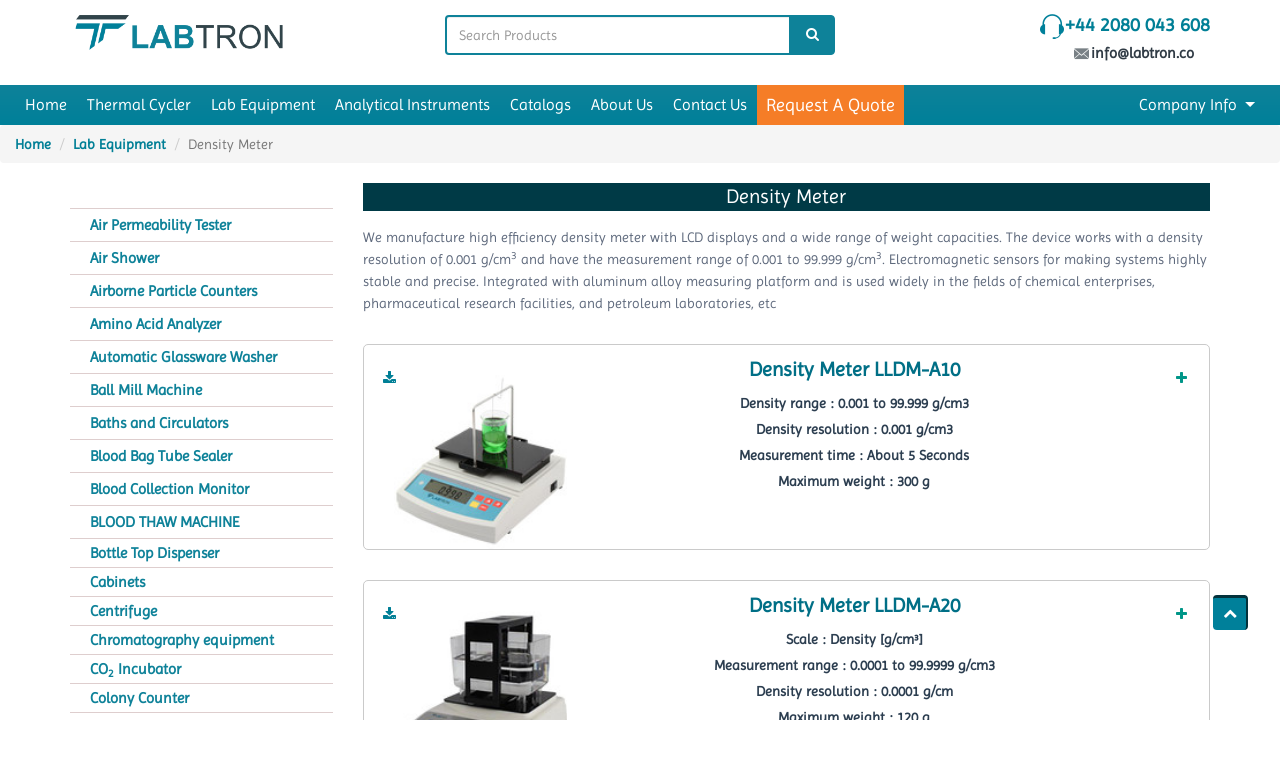

--- FILE ---
content_type: text/html; charset=UTF-8
request_url: https://www.labtron.co/density-meter
body_size: 19796
content:
<!DOCTYPE html>
<html lang="en">
<head itemscope itemtype="http://schema.org/WebSite">
    <meta charset="UTF-8">
    <link rel="icon" type="image/x-icon" href="https://www.labtron.co/assets/images/favicon.ico" />
    <title itemprop='name'>Top-Quality Density Measurement Devices | Labtron.co</title>
    <meta name="description" content="We manufacture density meters with a density resolution of 0.0001 g/cm<sup>3</sup> and delivers a measurement range of 0.0001 to 99.9999 g/cm<sup>3</sup>.">
    <meta name="keywords" content="Density Meter, Digital density meters, Cell density meters, Density meters for liquids, Labtron Equipment Ltd">
    <meta name="author" content="www.labtron.co">
    <!-- <meta name="keyword" content="Density Meter, Digital density meters, Cell density meters, Density meters for liquids, Labtron Equipment Ltd" /> -->
    <meta name="keywords" content="">
    <link rel="canonical" href="https://www.labtron.co/density-meter">
    <meta name="publisher" content="Labtron Equipment Ltd.">
    <link rel="alternate" href="https://www.labtron.org/" hreflang="zh-CN" />
    <link rel="alternate" href="https://www.labtron.website/" hreflang="de-DE" />
    <link rel="alternate" href="http://www.labtron.cc/" hreflang="ru-RU" />
    <link rel="alternate" href="https://www.labtrononline.com/" hreflang="ja-JP" />
    <link rel="alternate" href="https://www.labtron.online/" hreflang="fr-FR" />
    <link rel="alternate" href="https://www.labtron.co/" hreflang="es-CO" />
    <link rel="alternate" href="https://www.labtron.co.uk/" hreflang="en-GB" />
    <link rel="alternate" href="https://www.labtron.uk/" hreflang="en-GB" />
    <link rel="alternate" href="https://www.labtron.info/" hreflang="ko-KR" />
    <link rel="alternate" href="https://www.labtron.us/" hreflang="en-US" />
    <link rel="alternate" href="https://www.labtron.best/" hreflang="en-CA" />
    <meta name="robots" content="index, follow">
    <!-- SEO FOR SOCIAL ACCOUNTS -->
    <meta property="og:locale" content="en_US" />
    <meta property="og:type" content="website" />
    <meta name="image" property="og:image" content="https://www.labtron.co/assets/images/logo.png" />
    <meta property="og:title" content="Top-Quality Density Measurement Devices | Labtron.co" />
    <meta name="description" property="og:description" content="We manufacture density meters with a density resolution of 0.0001 g/cm<sup>3</sup> and delivers a measurement range of 0.0001 to 99.9999 g/cm<sup>3</sup>." />
    <meta name="url" property="og:url" content="http://www.labtron.co/density-meter" />
    <meta name="name" property="og:site_name" content="Labtron Equipment Ltd - Laboratory Products | Lab Equipment" />
    <meta name="twitter:card" content="summary" />
    <meta name="twitter:description" content="We manufacture density meters with a density resolution of 0.0001 g/cm<sup>3</sup> and delivers a measurement range of 0.0001 to 99.9999 g/cm<sup>3</sup>." />
    <meta name="twitter:title" content="Top-Quality Density Measurement Devices | Labtron.co" />
    <meta name="twitter:image" content="https://www.labtron.co/assets/images/logo.png" />
    <!-- SEO FOR SOCIAL ACCOUNTS -->
    <meta name="apple-mobile-web-app-title" content="Labtron Equipment Ltd">
    <meta name="format-detection" content="telephone=no">
    <!--Google site verification-->
    <meta name="google-site-verification" content="vUnwTpVOzouaVnYjATzcLtUmWLFWrhzqiodcVuiOZqI" />
    <link rel="alternate" type="application/rss+xml" title="feed one" href="https://www.labtron.co/rss.xml" />
    <link rel="stylesheet" href="https://www.labtron.co/assets/build/css/mobile.min.css?v=1.3.1">
    <link rel="stylesheet" href="https://www.labtron.co/assets/build/css/all.min.css?v=111.3.1">
    <link rel="stylesheet" href="https://cdnjs.cloudflare.com/ajax/libs/font-awesome/4.7.0/css/font-awesome.min.css" type="text/css">
    <link rel="stylesheet" href="https://cdnjs.cloudflare.com/ajax/libs/notify/0.4.2/styles/metro/notify-metro.min.css" />
    <!-- Google Tag Manager -->
    <script>
        (function(w, d, s, l, i) {
            w[l] = w[l] || [];
            w[l].push({
                'gtm.start': new Date().getTime(),
                event: 'gtm.js'
            });
            var f = d.getElementsByTagName(s)[0],
                j = d.createElement(s),
                dl = l != 'dataLayer' ? '&l=' + l : '';
            j.async = true;
            j.src =
                'https://www.googletagmanager.com/gtm.js?id=' + i + dl;
            f.parentNode.insertBefore(j, f);
        })(window, document, 'script', 'dataLayer', 'GTM-KXS7DKS');
    </script>
</head>

<body itemscope itemtype="http://schema.org/Organization">
    <!-- Google Tag Manager (noscript) -->
    <noscript><iframe src="https://www.googletagmanager.com/ns.html?id=GTM-KXS7DKS" height="0" width="0" style="display:none;visibility:hidden"></iframe></noscript>
    <!-- End Google Tag Manager (noscript) -->
        <section class="universe">
        <div class="col-lg-12 wow_enable" style="display:none;">
            <div class="col-lg-12" style="padding-top:34px">&nbsp;</div>
        </div>
        <div id="mobileMenu" class="navbar-inverse side-collapse in hidden-lg hidden-md">
            <nav class="navbar-collapse">
                <div class="menu-list">
                    <ul class="nav navbar-nav menu-content collapse">
                        <li><a href="https://www.labtron.co/" title="Home">Home</a></li>
                        <!-- <li><a href="https://www.labtron.co/atoz-equipment" title="A To Z Equipment">A To Z Equipment</a></li> -->
                        <!-- <li><a href="https://www.labtron.co/products" title="Products by Category">Products by Category</a></li> -->
                        <li><a href="https://www.labtron.co/thermal-cycler" title="Thermal Cycler">Thermal Cycler</a>
                        </li>
                        <li><a href="https://www.labtron.co/lab-equipment" title="Lab Equipment">Lab Equipment</a>
                        </li>
                        <li><a href="https://www.labtron.co/analytical-instruments" title="Analytical Instruments">Analytical Instruments</a></li>
                        <li><a href="https://www.labtron.co/catalogs" title="Catalogs">Catalogs</a></li>
                        <li><a href="https://www.labtron.co/about-us" title="About Us">About Us</a></li>
                        <li><a href="https://www.labtron.co/contact-us" title="Contact Us">Contact Us</a></li>
                    </ul>
                </div>
            </nav>
        </div>
        <div class="side-collapse-container">
            <div id="affixMenu" class="hidden-sm hidden-xs" data-spy="affix" data-offset-top="360">
                <div class="affix-header">
                    <div class="container-fluid">
                        <a class="top-nav-small-logo" href="https://www.labtron.co/" style="display:none;" title="labtron equipment ltd">
                            <img src="https://www.labtron.co/assets/images/logowhite.png" title="labtron equipment ltd" alt="Labtron Equipment Ltd | Lab Equipment | Scientific Instruments | Laboratory Equipment" style="width:100%;">
                        </a>
                        <ul class="nav navbar-nav affix-mega">
                            <li><a href="https://www.labtron.co/" title="Home">Home</a></li>
                            <!-- <li><a href="https://www.labtron.co/atoz-equipment" title="A To Z Equipment">A To Z Equipment</a></li> -->
                            <!-- <li><a href="https://www.labtron.co/products" title="Products by Category">Products by Category</a></li> -->
                            <li><a href="https://www.labtron.co/thermal-cycler" title="Thermal Cycler">Thermal
                                    Cycler</a></li>
                            <li><a href="https://www.labtron.co/lab-equipment" title="Lab Equipment">Lab
                                    Equipment</a></li>
                            <li><a href="https://www.labtron.co/analytical-instruments" title="Analytical Instruments">Analytical Instruments</a></li>
                            <li><a href="https://www.labtron.co/catalogs" title="Catalogs">Catalogs</a></li>
                            <li><a href="https://www.labtron.co/about-us" title="About Us">About Us</a></li>
                            <li><a href="https://www.labtron.co/contact-us" title="Contact Us">Contact Us</a></li>
                            <li class="dropdown pull-right">
                                <a href="#" class="dropdown-toggle" data-toggle="dropdown" role="button" aria-haspopup="true" aria-expanded="false" title="Company Info">Company Info <span class="caret"></span></a>
                                <ul class="dropdown-menu c-info">
                                    <li><a href="https://www.labtron.co/terms" title="Terms of Use">Terms of Use</a>
                                    </li>
                                    <li><a href="https://www.labtron.co/policies" title="Policies">Policies</a></li>
                                    <li><a href="https://www.labtron.co/site-map" title="Site map">Site map</a></li>
                                </ul>
                            </li>
                        </ul>
                        <!-- <button class="Requesting" id="myBtn">Request Quote</button> -->
                        <button type="button" class="Requesting" data-toggle="modal" data-target="#myModal">Request A Quote</button>
                    </div>
                </div>
                <div class="navigation-overlay-affix"></div>
            </div>
            <div id="topNav">
                <!-- Main Nav for Mobile Only -->
                <div class="hidden-lg hidden-md">
                    <div class="navbar-mobile">
                        <div class="navbar-header pull-left" role="navigation">
                            <button data-toggle="collapse-side" data-target=".side-collapse" data-target-2=".side-collapse-container" type="button" class="navbar-toggle pull-left visible-sm visible-xs">
                                <i class="di icon-bars"></i>
                            </button>
                        </div>
                        <a class="top-nav-small-logo" href="https://www.labtron.co/" title="labtron equipment ltd">
                            <img src="https://www.labtron.co/assets/images/logowhite.png" title="labtron equipment ltd" alt="Labtron Equipment Ltd | Lab Equipment | Scientific Instruments | Laboratory Equipment" height="34" width="102">
                        </a>
                        <div class="top-nav-off-cart pull-right">
                            <a href="#" title="+44 2080 043 608" class="btn btn-sm gcall-mobile"><i class="fa fa-phone"></i></a>
                            <a href="mailto:info@labtron.co" class="btn" title="Contact us">
                                <span class="fa fa-envelope-o fa-5x" aria-hidden="true"></span>
                            </a>
                        </div>
                    </div>
                </div>
            </div>
            <div id="mobileSearch" class="hidden-lg hidden-md searchInput">
                <form action="https://www.labtron.co/search" id=" mobile_search_products" method="get" class="mobile-search">
                    <div class="input-group">
                        <input type="search" class="form-control" placeholder="Search Products here..." name="product_name" id="mobile_product_name" autocomplete="off">
                        <span class="input-group-btn">
                            <button class="btn btn-default" type="submit" id="mobile_search_form_submit"><i class="fa fa-search"></i></button>
                        </span>
                    </div>
                    <div class="resultBox">
                    </div>
                </form>
            </div>
        </div>
        <div id="titleBar" class="hidden-sm hidden-xs">
            <div class="container">
                <div class="row">
                    <div class="col-lg-4 col-xs-3 title-bar-logo">
                        <a href="https://www.labtron.co/" title="labtron equipment ltd" itemprop="url">
                            <img src="https://www.labtron.co/assets/images/logo.png" itemprop="logo" title="labtron equipment ltd" alt="Labtron Equipment Ltd | Lab Equipment | Scientific Instruments | Laboratory Equipment" class="logo_img">
                        </a>
                    </div>
                    <div class="col-lg-4 col-xs-6 title-bar-search searchInput">
                        <form action="https://www.labtron.co/search" class="header-search" id="search_products" method="get">
                            <div class="input-group">
                                <input type="search" class="form-control" placeholder="Search Products" name="product_name" id="product_name" autocomplete="off" required>
                                <span class="input-group-btn">
                                    <button class="btn btn-default" type="submit" id="search_form_submit"><i class="fa fa-search"></i></button>
                                </span>
                            </div>
                            <div class="resultBox">
                                <!-- here list are inserted from javascript -->
                            </div>
                        </form>
                    </div>
                    <div class="col-lg-4 col-xs-3 hidden-sm title-bar-contact">
                        <p class="call-us gcall" title="Labtron Contact number">
                            <a itemprop="telephone" href="#" title="Labtron Contact Number">+44 2080 043 608</a>
                        </p>
                        <ul>
                            <li>
                                <a itemprop="email" href="mailto:info@labtron.co" title="Labtron Contact Email">
                                    <i class="di icon-email"></i>info@labtron.co                                </a>&nbsp;&nbsp;&nbsp;
                            </li>
                        </ul>
                    </div>
                </div>
            </div>
        </div>
        <div id="mainNavigation" class="hidden-sm hidden-xs">
            <div class="container-fluid">
                <ul class="nav navbar-nav">
                    <li><a href="https://www.labtron.co/" title="Home">Home</a></li>
                    <!-- <li><a href="https://www.labtron.co/atoz-equipment" title="A To Z Equipment">A To Z Equipment</a></li> -->
                    <!-- <li><a href="https://www.labtron.co/products" title="Products by Category">Products by Category</a></li> -->
                    <li><a href="https://www.labtron.co/thermal-cycler" title="Thermal Cycler">Thermal Cycler</a>
                    </li>
                    <li><a href="https://www.labtron.co/lab-equipment" title="Lab Equipment">Lab Equipment</a></li>
                    <li><a href="https://www.labtron.co/analytical-instruments" title="Analytical Instruments">Analytical Instruments</a></li>
                    <li><a href="https://www.labtron.co/catalogs" title="Catalogs">Catalogs</a></li>
                    <li><a href="https://www.labtron.co/about-us" title="About Us">About Us</a></li>
                    <li><a href="https://www.labtron.co/contact-us" title="Contact Us">Contact Us</a></li>
                    <button type="button" class="Requesting
                    " data-toggle="modal" data-target="#myModal">Request A Quote</button>
                    <li class="dropdown pull-right">
                        <a href="#" class="dropdown-toggle" data-toggle="dropdown" role="button" aria-haspopup="true" aria-expanded="false" title="Company Info">Company Info <span class="caret"></span></a>
                        <ul class="dropdown-menu c-info">
                            <li><a href="https://www.labtron.co/terms" title="Terms of Use">Terms of Use</a></li>
                            <li><a href="https://www.labtron.co/policies" title="Policies">Policies</a></li>
                            <li><a href="https://www.labtron.co/site-map" title="Site map">Site map</a></li>
                        </ul>
                    </li>
                </ul>
            </div>
        </div>
        <a class="scrollup" href="#" style="display: inline;bottom: 90px;right: 32px;" title="Go to Top"><i class="fa fa-chevron-up"></i></a>
        <!-- if the user is in a different locale mode than their ip suggests and not opted out of it. -->
        <!-- <div id="mainContent" class="ui-view"> -->
        <div class="modal fade" id="myModal" role="dialog" aria-hidden="true" style="display: none;">
            <div class="modal-dialog">
                <!-- Modal content-->
                <div class="modal-content">
                    <div class="modal-header">
                        <button type="button" class="close" data-dismiss="modal">×</button>
                        <p class="modal-title" title="Request Quote Form">Request Quote Form</p>
                    </div>
                    <div class="modal-body">
                        <form action="https://www.labtron.co/" method="post">
                            <div class="row">
                                <div class="col-lg-12 col-md-12 col-sm-12 ">
                                    <label class="sr-only">Name </label>
                                    <input type="text" class="form-controling" name="qq_name" value="" placeholder="Name" required="">
                                    <span class="err_message" title=""></span>
                                </div>
                                <div class="col-lg-12 col-md-12 col-sm-12 ">
                                    <label class="sr-only">Email </label>
                                    <input type="email" class="form-controling" name="qq_email" placeholder="Email" required="">
                                    <span class="err_message" title=""></span>
                                </div>

                                <div class="col-lg-12 col-md-12 col-sm-12 ">
                                    <label class="sr-only">Comapny </label>
                                    <input type="text" class="form-controling" name="qq_company" placeholder="Company name " required="">
                                    <span class="err_message" title=""></span>
                                </div>
                                <div class="col-lg-12 col-md-12 col-sm-12 ">
                                    <label class="sr-only">Product </label>
                                    <input type="text" class="form-controling" name="qq_product" placeholder="Enter Your Product" required="">
                                    <span class="err_message" title=""></span>
                                </div>
                                <div class="col-lg-12 col-md-12 col-sm-12 ">
                                    <label class="sr-only">Details: </label>
                                    <textarea class="form-controling" name="qq_message" placeholder="Message " cols="20" rows="4"></textarea>
                                    <span class="err_message" title=""></span>
                                </div>
                            </div>
                            <!-- <input type="hidden" class="form-control" name="qq_location" id="qq_location" value=""> -->
                            <input type="hidden" class="form-control" name="getQuote" value="quick_quote">
                            <div class="modal-footer">
                                <button type="submit" class="btn btn-outline-primary-2 btn-minwidth-sm modal_btn"><span title="SUBMIT">SUBMIT</span></button>
                            </div>
                        </form>
                    </div>
                </div>
            </div>
        </div>
        <script src="https://ajax.googleapis.com/ajax/libs/jquery/3.7.1/jquery.min.js"></script><section class="dvBreadcrumbs">
<ul class="breadcrumb"><li class="breadcrumb-item"><a href="https://www.labtron.co/" title="Home"> Home </a> </li> <li class="breadcrumb-item"><a href="https://www.labtron.co/lab-equipment" title="Lab Equipment">Lab Equipment</a> </li>  <li  class="breadcrumb-item active">Density Meter  </li></ul></section>
<style>
   @media (max-width: 770px) {
      #mainContent .content-header {
         margin-top: 40px;
      }
   }
</style>

<script type="application/ld+json">
{
  "@context": "https://schema.org/",
  "@type": "Product",
  "name": "Density Meter",
  "image": "https://www.labtron.co/",
  "aggregateRating": {
    "@type": "AggregateRating",
    "ratingValue": "4.7",
    "ratingCount": "801"
  },
  "description": "We manufacture high efficiency density meter with LCD displays and a wide range of weight capacities. The device works with a density resolution of 0.001 g/cm<sup>3</sup> and have the measurement range of 0.001 to 99.999 g/cm<sup>3</sup>. Electromagnetic sensors for making systems highly stable and precise. Integrated with aluminum alloy measuring platform and is used widely in the fields of chemical enterprises, pharmaceutical research facilities, and petroleum laboratories, etc",
  "brand": "Labtron.co"
}
</script><div id="mainContent">
   <div id="about-overview">
      <div class="section-header">
         <div class="content-header">
            <div class="container">
               <div class="row">
                  <div class="col-lg-3 col-sm-3 ">
                     <div class="panel-group" id="contentNavigation">
                                                         <div class="panel panel-sidebar">
                                                                        <div>
                                       <a data-toggle="" data-parent="" href="https://www.labtron.co/air-permeability-tester" class="pf_head3" title="Air Permeability Tester">
                                          <h3>Air Permeability Tester</h3>
                                       </a>
                                    </div>
                                    <div id="air-permeability-tester" class="panel-collapse collapse ">
                                       <div class="panel-body">
                                          <ul>
                                                                                                <li><a href="fabric-air-permeability-tester" class="style_prevu_kit1" title="Air Permeability Tester : Fabric Air Permeability Tester ">Fabric Air Permeability Tester</a></li>
                                                                                       </ul>
                                       </div>
                                    </div>
                                 </div>
                                                         <div class="panel panel-sidebar">
                                                                        <div>
                                       <a data-toggle="" data-parent="" href="https://www.labtron.co/air-shower" class="pf_head3" title="Air Shower">
                                          <h3>Air Shower</h3>
                                       </a>
                                    </div>
                                    <div id="air-shower" class="panel-collapse collapse ">
                                       <div class="panel-body">
                                          <ul>
                                                                                       </ul>
                                       </div>
                                    </div>
                                 </div>
                                                         <div class="panel panel-sidebar">
                                                                        <div>
                                       <a data-toggle="" data-parent="" href="https://www.labtron.co/airborne-particle-counters" class="pf_head3" title="Airborne Particle Counters">
                                          <h3>Airborne Particle Counters</h3>
                                       </a>
                                    </div>
                                    <div id="airborne-particle-counters" class="panel-collapse collapse ">
                                       <div class="panel-body">
                                          <ul>
                                                                                                <li><a href="dual-flow-airborne-particle-counter" class="style_prevu_kit1" title="Airborne Particle Counters : Dual Flow Airborne Particle Counter ">Dual Flow Airborne Particle Counter</a></li>
                                                                                                <li><a href="dust-monitor" class="style_prevu_kit1" title="Airborne Particle Counters : Dust Monitor ">Dust Monitor</a></li>
                                                                                                <li><a href="handheld-airborne-particle-counters" class="style_prevu_kit1" title="Airborne Particle Counters : Handheld Airborne Particle Counters ">Handheld Airborne Particle Counters</a></li>
                                                                                                <li><a href="portable-airborne-particle-counters" class="style_prevu_kit1" title="Airborne Particle Counters : Portable Airborne Particle Counters ">Portable Airborne Particle Counters</a></li>
                                                                                       </ul>
                                       </div>
                                    </div>
                                 </div>
                                                         <div class="panel panel-sidebar">
                                                                        <div>
                                       <a data-toggle="" data-parent="" href="https://www.labtron.co/amino-acid-analyzer" class="pf_head3" title="Amino Acid Analyzer">
                                          <h3>Amino Acid Analyzer</h3>
                                       </a>
                                    </div>
                                    <div id="amino-acid-analyzer" class="panel-collapse collapse ">
                                       <div class="panel-body">
                                          <ul>
                                                                                       </ul>
                                       </div>
                                    </div>
                                 </div>
                                                         <div class="panel panel-sidebar">
                                                                        <div>
                                       <a data-toggle="" data-parent="" href="https://www.labtron.co/automatic-glassware-washer" class="pf_head3" title="Automatic Glassware Washer">
                                          <h3>Automatic Glassware Washer</h3>
                                       </a>
                                    </div>
                                    <div id="automatic-glassware-washer" class="panel-collapse collapse ">
                                       <div class="panel-body">
                                          <ul>
                                                                                       </ul>
                                       </div>
                                    </div>
                                 </div>
                                                         <div class="panel panel-sidebar">
                                                                        <div>
                                       <a data-toggle="" data-parent="" href="https://www.labtron.co/ball-mill-machine" class="pf_head3" title="Ball Mill Machine">
                                          <h3>Ball Mill Machine</h3>
                                       </a>
                                    </div>
                                    <div id="ball-mill-machine" class="panel-collapse collapse ">
                                       <div class="panel-body">
                                          <ul>
                                                                                                <li><a href="benchtop-ball-mill" class="style_prevu_kit1" title="Ball Mill Machine : Benchtop Ball Mill ">Benchtop Ball Mill</a></li>
                                                                                       </ul>
                                       </div>
                                    </div>
                                 </div>
                                                         <div class="panel panel-sidebar">
                                                                        <div>
                                       <a data-toggle="" data-parent="" href="https://www.labtron.co/baths-and-circulators" class="pf_head3" title="Baths and Circulators">
                                          <h3>Baths and Circulators</h3>
                                       </a>
                                    </div>
                                    <div id="baths-and-circulators" class="panel-collapse collapse ">
                                       <div class="panel-body">
                                          <ul>
                                                                                                <li><a href="circulating-water-bath" class="style_prevu_kit1" title="Baths and Circulators : Circulating Water Bath ">Circulating Water Bath</a></li>
                                                                                                <li><a href="constant-temperature-water-bath" class="style_prevu_kit1" title="Baths and Circulators : Constant Temperature Water Bath ">Constant Temperature Water Bath</a></li>
                                                                                                <li><a href="heating-circulating-baths" class="style_prevu_kit1" title="Baths and Circulators : Heating Circulating Baths ">Heating Circulating Baths</a></li>
                                                                                                <li><a href="high-temperature-oil-bath" class="style_prevu_kit1" title="Baths and Circulators : High Temperature Oil Bath ">High Temperature Oil Bath</a></li>
                                                                                                <li><a href="rapid-low-temperature-cooling-circulating-bath" class="style_prevu_kit1" title="Baths and Circulators : Rapid Low-Temperature Cooling Circulating Bath ">Rapid Low-Temperature Cooling Circulating Bath</a></li>
                                                                                                <li><a href="refrigerated-thermostatic-bath" class="style_prevu_kit1" title="Baths and Circulators : Refrigerated Thermostatic Bath ">Refrigerated Thermostatic Bath</a></li>
                                                                                                <li><a href="refrigerated-thermostatic-bath-and-heating-circulator" class="style_prevu_kit1" title="Baths and Circulators : Refrigerated Thermostatic Bath and Heating Circulator ">Refrigerated Thermostatic Bath and Heating Circulator</a></li>
                                                                                                <li><a href="stainless-steel-water-baths" class="style_prevu_kit1" title="Baths and Circulators : Stainless Steel Water Baths ">Stainless Steel Water Baths</a></li>
                                                                                                <li><a href="thermostatic-baths" class="style_prevu_kit1" title="Baths and Circulators : Thermostatic Baths ">Thermostatic Baths</a></li>
                                                                                                <li><a href="tissue-flotation-water-bath" class="style_prevu_kit1" title="Baths and Circulators : Tissue Flotation Water Bath ">Tissue Flotation Water Bath</a></li>
                                                                                                <li><a href="transparent-thermostatic-water-bath" class="style_prevu_kit1" title="Baths and Circulators : Transparent Thermostatic Water Bath ">Transparent Thermostatic Water Bath</a></li>
                                                                                                <li><a href="water-baths" class="style_prevu_kit1" title="Baths and Circulators : Water Baths ">Water Baths</a></li>
                                                                                       </ul>
                                       </div>
                                    </div>
                                 </div>
                                                         <div class="panel panel-sidebar">
                                                                        <div>
                                       <a data-toggle="" data-parent="" href="https://www.labtron.co/blood-bag-tube-sealer" class="pf_head3" title="Blood Bag Tube Sealer">
                                          <h3>Blood Bag Tube Sealer</h3>
                                       </a>
                                    </div>
                                    <div id="blood-bag-tube-sealer" class="panel-collapse collapse ">
                                       <div class="panel-body">
                                          <ul>
                                                                                       </ul>
                                       </div>
                                    </div>
                                 </div>
                                                         <div class="panel panel-sidebar">
                                                                        <div>
                                       <a data-toggle="" data-parent="" href="https://www.labtron.co/blood-collection-monitor" class="pf_head3" title="Blood Collection Monitor">
                                          <h3>Blood Collection Monitor</h3>
                                       </a>
                                    </div>
                                    <div id="blood-collection-monitor" class="panel-collapse collapse ">
                                       <div class="panel-body">
                                          <ul>
                                                                                       </ul>
                                       </div>
                                    </div>
                                 </div>
                                                         <div class="panel panel-sidebar">
                                                                        <div>
                                       <a data-toggle="" data-parent="" href="https://www.labtron.co/blood-thaw-machine" class="pf_head3" title="BLOOD THAW MACHINE">
                                          <h3>BLOOD THAW MACHINE</h3>
                                       </a>
                                    </div>
                                    <div id="blood-thaw-machine" class="panel-collapse collapse ">
                                       <div class="panel-body">
                                          <ul>
                                                                                       </ul>
                                       </div>
                                    </div>
                                 </div>
                                                         <div class="panel panel-sidebar">
                                                                        <div>
                                       <a data-toggle="" data-parent="" href="https://www.labtron.co/bottle-top-dispenser" class="pf_head3" title="Bottle Top Dispenser">
                                          <h4>Bottle Top Dispenser</h4>
                                       </a>
                                    </div>
                                    <div id="bottle-top-dispenser" class="panel-collapse collapse ">
                                       <div class="panel-body">
                                          <ul>
                                                                                       </ul>
                                       </div>
                                    </div>
                                 </div>
                                                         <div class="panel panel-sidebar">
                                                                        <div>
                                       <a data-toggle="" data-parent="" href="https://www.labtron.co/cabinets" class="pf_head3" title="Cabinets">
                                          <h4>Cabinets</h4>
                                       </a>
                                    </div>
                                    <div id="cabinets" class="panel-collapse collapse ">
                                       <div class="panel-body">
                                          <ul>
                                                                                                <li><a href="class-ii-biosafety-cabinet" class="style_prevu_kit1" title="Cabinets : Class II Biosafety Cabinet ">Class II Biosafety Cabinet</a></li>
                                                                                                <li><a href="clean-benches" class="style_prevu_kit1" title="Cabinets : Clean Benches ">Clean Benches</a></li>
                                                                                                <li><a href="cytotoxic-safety-cabinet" class="style_prevu_kit1" title="Cabinets : Cytotoxic Safety Cabinet ">Cytotoxic Safety Cabinet</a></li>
                                                                                                <li><a href="horizontal-laminar-flow-cabinets" class="style_prevu_kit1" title="Cabinets : Horizontal Laminar Flow Cabinets ">Horizontal Laminar Flow Cabinets</a></li>
                                                                                                <li><a href="pcr-cabinet" class="style_prevu_kit1" title="Cabinets : PCR Cabinet ">PCR Cabinet</a></li>
                                                                                                <li><a href="vertical-laminar-flow-cabinets" class="style_prevu_kit1" title="Cabinets : Vertical Laminar Flow Cabinets ">Vertical Laminar Flow Cabinets</a></li>
                                                                                       </ul>
                                       </div>
                                    </div>
                                 </div>
                                                         <div class="panel panel-sidebar">
                                                                        <div>
                                       <a data-toggle="" data-parent="" href="https://www.labtron.co/centrifuge" class="pf_head3" title="Centrifuge">
                                          <h4>Centrifuge</h4>
                                       </a>
                                    </div>
                                    <div id="centrifuge" class="panel-collapse collapse ">
                                       <div class="panel-body">
                                          <ul>
                                                                                                <li><a href="cell-washing-centrifuge" class="style_prevu_kit1" title="Centrifuge : Cell Washing Centrifuge ">Cell Washing Centrifuge</a></li>
                                                                                                <li><a href="haematocrit-centrifuge" class="style_prevu_kit1" title="Centrifuge : Haematocrit Centrifuge ">Haematocrit Centrifuge</a></li>
                                                                                                <li><a href="high-speed-centrifuge" class="style_prevu_kit1" title="Centrifuge : High Speed Centrifuge ">High Speed Centrifuge</a></li>
                                                                                                <li><a href="low-speed-centrifuge" class="style_prevu_kit1" title="Centrifuge : Low Speed Centrifuge ">Low Speed Centrifuge</a></li>
                                                                                                <li><a href="mini-centrifuge" class="style_prevu_kit1" title="Centrifuge : Mini Centrifuge ">Mini Centrifuge</a></li>
                                                                                                <li><a href="prp-centrifuge" class="style_prevu_kit1" title="Centrifuge : PRP Centrifuge ">PRP Centrifuge</a></li>
                                                                                                <li><a href="refrigerated-centrifuge" class="style_prevu_kit1" title="Centrifuge : Refrigerated Centrifuge ">Refrigerated Centrifuge</a></li>
                                                                                                <li><a href="vacuum-concentrator-centrifuge" class="style_prevu_kit1" title="Centrifuge : Vacuum Concentrator Centrifuge ">Vacuum Concentrator Centrifuge</a></li>
                                                                                       </ul>
                                       </div>
                                    </div>
                                 </div>
                                                         <div class="panel panel-sidebar">
                                                                        <div>
                                       <a data-toggle="" data-parent="" href="https://www.labtron.co/chromatography" class="pf_head3" title="Chromatography equipment">
                                          <h4>Chromatography equipment</h4>
                                       </a>
                                    </div>
                                    <div id="chromatography" class="panel-collapse collapse ">
                                       <div class="panel-body">
                                          <ul>
                                                                                                <li><a href="gas-chromatography" class="style_prevu_kit1" title="Chromatography equipment : Gas Chromatography ">Gas Chromatography</a></li>
                                                                                                <li><a href="gc-ms" class="style_prevu_kit1" title="Chromatography equipment : GC-MS ">GC-MS</a></li>
                                                                                                <li><a href="ion-chromatography" class="style_prevu_kit1" title="Chromatography equipment : Ion Chromatography ">Ion Chromatography</a></li>
                                                                                                <li><a href="portable-ion-chromatograph" class="style_prevu_kit1" title="Chromatography equipment : Portable Ion Chromatograph ">Portable Ion Chromatograph</a></li>
                                                                                       </ul>
                                       </div>
                                    </div>
                                 </div>
                                                         <div class="panel panel-sidebar">
                                                                        <div>
                                       <a data-toggle="" data-parent="" href="https://www.labtron.co/co<sub>2</sub> incubator" class="pf_head3" title="CO<sub>2</sub> Incubator">
                                          <h4>CO<sub>2</sub> Incubator</h4>
                                       </a>
                                    </div>
                                    <div id="co<sub>2</sub> incubator" class="panel-collapse collapse ">
                                       <div class="panel-body">
                                          <ul>
                                                                                                <li><a href="air-jacketed-co2-incubator" class="style_prevu_kit1" title="CO<sub>2</sub> Incubator : Air-jacketed CO<sub>2</sub> Incubator ">Air-jacketed CO<sub>2</sub> Incubator</a></li>
                                                                                                <li><a href="water-jacketed-co2-incubator" class="style_prevu_kit1" title="CO<sub>2</sub> Incubator : Water-jacketed CO<sub>2</sub> Incubator ">Water-jacketed CO<sub>2</sub> Incubator</a></li>
                                                                                       </ul>
                                       </div>
                                    </div>
                                 </div>
                                                         <div class="panel panel-sidebar">
                                                                        <div>
                                       <a data-toggle="" data-parent="" href="https://www.labtron.co/colony-counter" class="pf_head3" title="Colony Counter">
                                          <h4>Colony Counter</h4>
                                       </a>
                                    </div>
                                    <div id="colony-counter" class="panel-collapse collapse ">
                                       <div class="panel-body">
                                          <ul>
                                                                                                <li><a href="automatic-colony-counter" class="style_prevu_kit1" title="Colony Counter : Automatic Colony Counter ">Automatic Colony Counter</a></li>
                                                                                                <li><a href="manual-colony-counter" class="style_prevu_kit1" title="Colony Counter : Manual Colony Counter ">Manual Colony Counter</a></li>
                                                                                       </ul>
                                       </div>
                                    </div>
                                 </div>
                                                         <div class="panel panel-sidebar">
                                                                        <div>
                                       <a data-toggle="" data-parent="" href="https://www.labtron.co/colorimeters" class="pf_head3" title="Colorimeters">
                                          <h4>Colorimeters</h4>
                                       </a>
                                    </div>
                                    <div id="colorimeters" class="panel-collapse collapse ">
                                       <div class="panel-body">
                                          <ul>
                                                                                                <li><a href="benchtop-colorimeter" class="style_prevu_kit1" title="Colorimeters : Benchtop Colorimeter ">Benchtop Colorimeter</a></li>
                                                                                                <li><a href="colorimeter" class="style_prevu_kit1" title="Colorimeters : Colorimeter ">Colorimeter</a></li>
                                                                                                <li><a href="haze-meter" class="style_prevu_kit1" title="Colorimeters : Haze Meter ">Haze Meter</a></li>
                                                                                                <li><a href="spectral-colorimeter" class="style_prevu_kit1" title="Colorimeters : Spectral Colorimeter ">Spectral Colorimeter</a></li>
                                                                                       </ul>
                                       </div>
                                    </div>
                                 </div>
                                                         <div class="panel panel-sidebar">
                                                                        <div>
                                       <a data-toggle="" data-parent="" href="https://www.labtron.co/dehumidifier" class="pf_head3" title="Dehumidifier">
                                          <h4>Dehumidifier</h4>
                                       </a>
                                    </div>
                                    <div id="dehumidifier" class="panel-collapse collapse ">
                                       <div class="panel-body">
                                          <ul>
                                                                                       </ul>
                                       </div>
                                    </div>
                                 </div>
                                                         <div class="panel panel-sidebar">
                                                                        <div>
                                       <a data-toggle="" data-parent="" href="https://www.labtron.co/density-meter" class="pf_head3" title="Density Meter">
                                          <h4>Density Meter</h4>
                                       </a>
                                    </div>
                                    <div id="density-meter" class="panel-collapse collapse ">
                                       <div class="panel-body">
                                          <ul>
                                                                                       </ul>
                                       </div>
                                    </div>
                                 </div>
                                                         <div class="panel panel-sidebar">
                                                                        <div>
                                       <a data-toggle="" data-parent="" href="https://www.labtron.co/differential-scanning-calorimeters" class="pf_head3" title="Differential Scanning Calorimeters">
                                          <h4>Differential Scanning Calorimeters</h4>
                                       </a>
                                    </div>
                                    <div id="differential-scanning-calorimeters" class="panel-collapse collapse ">
                                       <div class="panel-body">
                                          <ul>
                                                                                       </ul>
                                       </div>
                                    </div>
                                 </div>
                                                         <div class="panel panel-sidebar">
                                                                        <div>
                                       <a data-toggle="" data-parent="" href="https://www.labtron.co/differential-thermal-analyzers" class="pf_head3" title="Differential Thermal Analyzers">
                                          <h5>Differential Thermal Analyzers</h5>
                                       </a>
                                    </div>
                                    <div id="differential-thermal-analyzers" class="panel-collapse collapse ">
                                       <div class="panel-body">
                                          <ul>
                                                                                       </ul>
                                       </div>
                                    </div>
                                 </div>
                                                         <div class="panel panel-sidebar">
                                                                        <div>
                                       <a data-toggle="" data-parent="" href="https://www.labtron.co/dispersion-machine" class="pf_head3" title="Dispersion Machine">
                                          <h5>Dispersion Machine</h5>
                                       </a>
                                    </div>
                                    <div id="dispersion-machine" class="panel-collapse collapse ">
                                       <div class="panel-body">
                                          <ul>
                                                                                                <li><a href="multi-function-dispersion-machine" class="style_prevu_kit1" title="Dispersion Machine : Multi-Function Dispersion Machine ">Multi-Function Dispersion Machine</a></li>
                                                                                       </ul>
                                       </div>
                                    </div>
                                 </div>
                                                         <div class="panel panel-sidebar">
                                                                        <div>
                                       <a data-toggle="" data-parent="" href="https://www.labtron.co/dosimeter" class="pf_head3" title="Dosimeter">
                                          <h5>Dosimeter</h5>
                                       </a>
                                    </div>
                                    <div id="dosimeter" class="panel-collapse collapse ">
                                       <div class="panel-body">
                                          <ul>
                                                                                       </ul>
                                       </div>
                                    </div>
                                 </div>
                                                         <div class="panel panel-sidebar">
                                                                        <div>
                                       <a data-toggle="" data-parent="" href="https://www.labtron.co/drug-detector" class="pf_head3" title="Drug Detector">
                                          <h5>Drug Detector</h5>
                                       </a>
                                    </div>
                                    <div id="drug-detector" class="panel-collapse collapse ">
                                       <div class="panel-body">
                                          <ul>
                                                                                                <li><a href="explosive-drug-detector" class="style_prevu_kit1" title="Drug Detector : Explosive Drug Detector ">Explosive Drug Detector</a></li>
                                                                                                <li><a href="trace-drug-detector" class="style_prevu_kit1" title="Drug Detector : Trace Drug Detector ">Trace Drug Detector</a></li>
                                                                                       </ul>
                                       </div>
                                    </div>
                                 </div>
                                                         <div class="panel panel-sidebar">
                                                                        <div>
                                       <a data-toggle="" data-parent="" href="https://www.labtron.co/electrophoresis-system" class="pf_head3" title="Electrophoresis System">
                                          <h5>Electrophoresis System</h5>
                                       </a>
                                    </div>
                                    <div id="electrophoresis-system" class="panel-collapse collapse ">
                                       <div class="panel-body">
                                          <ul>
                                                                                                <li><a href="horizontal-electrophoresis-system" class="style_prevu_kit1" title="Electrophoresis System : Horizontal Electrophoresis System ">Horizontal Electrophoresis System</a></li>
                                                                                                <li><a href="vertical-electrophoresis-system" class="style_prevu_kit1" title="Electrophoresis System : Vertical Electrophoresis System ">Vertical Electrophoresis System</a></li>
                                                                                       </ul>
                                       </div>
                                    </div>
                                 </div>
                                                         <div class="panel panel-sidebar">
                                                                        <div>
                                       <a data-toggle="" data-parent="" href="https://www.labtron.co/elemental-analyzer" class="pf_head3" title="Elemental Analyzer">
                                          <h5>Elemental Analyzer</h5>
                                       </a>
                                    </div>
                                    <div id="elemental-analyzer" class="panel-collapse collapse ">
                                       <div class="panel-body">
                                          <ul>
                                                                                                <li><a href="elemental-chn-analyzer" class="style_prevu_kit1" title="Elemental Analyzer : Elemental (CHN) Analyzer ">Elemental (CHN) Analyzer</a></li>
                                                                                       </ul>
                                       </div>
                                    </div>
                                 </div>
                                                         <div class="panel panel-sidebar">
                                                                        <div>
                                       <a data-toggle="" data-parent="" href="https://www.labtron.co/environmental-monitoring-equipment" class="pf_head3" title="Environmental Monitoring Equipment">
                                          <h5>Environmental Monitoring Equipment</h5>
                                       </a>
                                    </div>
                                    <div id="environmental-monitoring-equipment" class="panel-collapse collapse ">
                                       <div class="panel-body">
                                          <ul>
                                                                                                <li><a href="digital-differential-pressure-meter" class="style_prevu_kit1" title="Environmental Monitoring Equipment : Digital Differential Pressure Meter ">Digital Differential Pressure Meter</a></li>
                                                                                                <li><a href="gas-detectors" class="style_prevu_kit1" title="Environmental Monitoring Equipment : Gas Detectors ">Gas Detectors</a></li>
                                                                                                <li><a href="handheld-ozone-tester" class="style_prevu_kit1" title="Environmental Monitoring Equipment : Handheld Ozone Tester ">Handheld Ozone Tester</a></li>
                                                                                                <li><a href="multifunctional-environmental-meter" class="style_prevu_kit1" title="Environmental Monitoring Equipment : Multifunctional Environmental Meter ">Multifunctional Environmental Meter</a></li>
                                                                                                <li><a href="online-ozone-meter" class="style_prevu_kit1" title="Environmental Monitoring Equipment : Online Ozone Meter ">Online Ozone Meter</a></li>
                                                                                                <li><a href="uv-absorption-ozone-meter" class="style_prevu_kit1" title="Environmental Monitoring Equipment : UV-Absorption Ozone Meter ">UV-Absorption Ozone Meter</a></li>
                                                                                       </ul>
                                       </div>
                                    </div>
                                 </div>
                                                         <div class="panel panel-sidebar">
                                                                        <div>
                                       <a data-toggle="" data-parent="" href="https://www.labtron.co/esr-analyzer" class="pf_head3" title="ESR Analyzer">
                                          <h5>ESR Analyzer</h5>
                                       </a>
                                    </div>
                                    <div id="esr-analyzer" class="panel-collapse collapse ">
                                       <div class="panel-body">
                                          <ul>
                                                                                       </ul>
                                       </div>
                                    </div>
                                 </div>
                                                         <div class="panel panel-sidebar">
                                                                        <div>
                                       <a data-toggle="" data-parent="" href="https://www.labtron.co/fiber-analysis" class="pf_head3" title="Fiber Analysis">
                                          <h5>Fiber Analysis</h5>
                                       </a>
                                    </div>
                                    <div id="fiber-analysis" class="panel-collapse collapse ">
                                       <div class="panel-body">
                                          <ul>
                                                                                                <li><a href="fiber-analyzer" class="style_prevu_kit1" title="Fiber Analysis : Fiber Analyzer ">Fiber Analyzer</a></li>
                                                                                       </ul>
                                       </div>
                                    </div>
                                 </div>
                                                         <div class="panel panel-sidebar">
                                                                        <div>
                                       <a data-toggle="" data-parent="" href="https://www.labtron.co/flame-photometer" class="pf_head3" title="Flame Photometer">
                                          <h5>Flame Photometer</h5>
                                       </a>
                                    </div>
                                    <div id="flame-photometer" class="panel-collapse collapse ">
                                       <div class="panel-body">
                                          <ul>
                                                                                       </ul>
                                       </div>
                                    </div>
                                 </div>
                                                         <div class="panel panel-sidebar">
                                                                        <div>
                                       <a data-toggle="" data-parent="" href="https://www.labtron.co/flammability-tester" class="pf_head3" title="Flammability Tester">
                                          <h6>Flammability Tester</h6>
                                       </a>
                                    </div>
                                    <div id="flammability-tester" class="panel-collapse collapse ">
                                       <div class="panel-body">
                                          <ul>
                                                                                       </ul>
                                       </div>
                                    </div>
                                 </div>
                                                         <div class="panel panel-sidebar">
                                                                        <div>
                                       <a data-toggle="" data-parent="" href="https://www.labtron.co/fluorometer" class="pf_head3" title="Fluorometer">
                                          <h6>Fluorometer</h6>
                                       </a>
                                    </div>
                                    <div id="fluorometer" class="panel-collapse collapse ">
                                       <div class="panel-body">
                                          <ul>
                                                                                       </ul>
                                       </div>
                                    </div>
                                 </div>
                                                         <div class="panel panel-sidebar">
                                                                        <div>
                                       <a data-toggle="" data-parent="" href="https://www.labtron.co/freeze-dryers" class="pf_head3" title="Freeze Dryers">
                                          <h6>Freeze Dryers</h6>
                                       </a>
                                    </div>
                                    <div id="freeze-dryers" class="panel-collapse collapse ">
                                       <div class="panel-body">
                                          <ul>
                                                                                                <li><a href="laboratory-bench-top-freeze-dryer" class="style_prevu_kit1" title="Freeze Dryers : Laboratory Bench-top Freeze Dryer ">Laboratory Bench-top Freeze Dryer</a></li>
                                                                                                <li><a href="laboratory-floor-model-freeze-dryer" class="style_prevu_kit1" title="Freeze Dryers : Laboratory Floor model Freeze Dryer ">Laboratory Floor model Freeze Dryer</a></li>
                                                                                                <li><a href="large-scale-freeze-dryer" class="style_prevu_kit1" title="Freeze Dryers : Large Scale Freeze Dryer ">Large Scale Freeze Dryer</a></li>
                                                                                                <li><a href="pilot-freeze-dryer" class="style_prevu_kit1" title="Freeze Dryers : Pilot Freeze Dryer ">Pilot Freeze Dryer</a></li>
                                                                                       </ul>
                                       </div>
                                    </div>
                                 </div>
                                                         <div class="panel panel-sidebar">
                                                                        <div>
                                       <a data-toggle="" data-parent="" href="https://www.labtron.co/freezers" class="pf_head3" title="Freezers">
                                          <h6>Freezers</h6>
                                       </a>
                                    </div>
                                    <div id="freezers" class="panel-collapse collapse ">
                                       <div class="panel-body">
                                          <ul>
                                                                                                <li><a href="105c-ult-chest-freezers" class="style_prevu_kit1" title="Freezers : -105°C ULT Chest Freezers ">-105°C ULT Chest Freezers</a></li>
                                                                                                <li><a href="135c-ult-chest-freezers" class="style_prevu_kit1" title="Freezers : -135°C ULT Chest Freezers ">-135°C ULT Chest Freezers</a></li>
                                                                                                <li><a href="150c-ult-chest-freezers" class="style_prevu_kit1" title="Freezers : -150°C ULT Chest Freezers ">-150°C ULT Chest Freezers</a></li>
                                                                                                <li><a href="164c-ult-chest-freezer" class="style_prevu_kit1" title="Freezers : -164°C ULT Chest Freezer ">-164°C ULT Chest Freezer</a></li>
                                                                                                <li><a href="25c-chest-freezers" class="style_prevu_kit1" title="Freezers : -25°C Chest Freezers ">-25°C Chest Freezers</a></li>
                                                                                                <li><a href="25c-upright-freezers" class="style_prevu_kit1" title="Freezers : -25°C Upright Freezers ">-25°C Upright Freezers</a></li>
                                                                                                <li><a href="40c-chest-freezers" class="style_prevu_kit1" title="Freezers : -40°C Chest Freezers ">-40°C Chest Freezers</a></li>
                                                                                                <li><a href="40c-upright-freezers" class="style_prevu_kit1" title="Freezers : -40°C Upright Freezers ">-40°C Upright Freezers</a></li>
                                                                                                <li><a href="60c-chest-freezers" class="style_prevu_kit1" title="Freezers : -60°C Chest Freezers ">-60°C Chest Freezers</a></li>
                                                                                                <li><a href="86c-ult-chest-freezers" class="style_prevu_kit1" title="Freezers : -86°C ULT Chest Freezers ">-86°C ULT Chest Freezers</a></li>
                                                                                                <li><a href="86c-ult-upright-freezers" class="style_prevu_kit1" title="Freezers : -86°C ULT Upright Freezers ">-86°C ULT Upright Freezers</a></li>
                                                                                                <li><a href="blood-plasma-freezer" class="style_prevu_kit1" title="Freezers : Blood Plasma Freezer ">Blood Plasma Freezer</a></li>
                                                                                                <li><a href="liquid-nitrogen-freezer" class="style_prevu_kit1" title="Freezers : Liquid Nitrogen Freezer ">Liquid Nitrogen Freezer</a></li>
                                                                                       </ul>
                                       </div>
                                    </div>
                                 </div>
                                                         <div class="panel panel-sidebar">
                                                                        <div>
                                       <a data-toggle="" data-parent="" href="https://www.labtron.co/fume-extractor" class="pf_head3" title="Fume Extractor">
                                          <h6>Fume Extractor</h6>
                                       </a>
                                    </div>
                                    <div id="fume-extractor" class="panel-collapse collapse ">
                                       <div class="panel-body">
                                          <ul>
                                                                                       </ul>
                                       </div>
                                    </div>
                                 </div>
                                                         <div class="panel panel-sidebar">
                                                                        <div>
                                       <a data-toggle="" data-parent="" href="https://www.labtron.co/fume-hood" class="pf_head3" title="Fume Hood">
                                          <h6>Fume Hood</h6>
                                       </a>
                                    </div>
                                    <div id="fume-hood" class="panel-collapse collapse ">
                                       <div class="panel-body">
                                          <ul>
                                                                                                <li><a href="ducted-fumehood" class="style_prevu_kit1" title="Fume Hood : Ducted Fumehood ">Ducted Fumehood</a></li>
                                                                                                <li><a href="ductless-fumehood" class="style_prevu_kit1" title="Fume Hood : Ductless Fumehood ">Ductless Fumehood</a></li>
                                                                                                <li><a href="pp-ducted-fumehood" class="style_prevu_kit1" title="Fume Hood : PP Ducted Fumehood ">PP Ducted Fumehood</a></li>
                                                                                                <li><a href="walk-in-fumehood" class="style_prevu_kit1" title="Fume Hood : Walk-in Fumehood ">Walk-in Fumehood</a></li>
                                                                                       </ul>
                                       </div>
                                    </div>
                                 </div>
                                                         <div class="panel panel-sidebar">
                                                                        <div>
                                       <a data-toggle="" data-parent="" href="https://www.labtron.co/gel-documentation" class="pf_head3" title="Gel Documentation">
                                          <h6>Gel Documentation</h6>
                                       </a>
                                    </div>
                                    <div id="gel-documentation" class="panel-collapse collapse ">
                                       <div class="panel-body">
                                          <ul>
                                                                                                <li><a href="chemiluminescence-imaging-system" class="style_prevu_kit1" title="Gel Documentation : Chemiluminescence Imaging System ">Chemiluminescence Imaging System</a></li>
                                                                                                <li><a href="gel-documentation-system" class="style_prevu_kit1" title="Gel Documentation : Gel Documentation System ">Gel Documentation System</a></li>
                                                                                       </ul>
                                       </div>
                                    </div>
                                 </div>
                                                         <div class="panel panel-sidebar">
                                                                        <div>
                                       <a data-toggle="" data-parent="" href="https://www.labtron.co/gel-strength-test-system" class="pf_head3" title="Gel Strength Test System">
                                          <h6>Gel Strength Test System</h6>
                                       </a>
                                    </div>
                                    <div id="gel-strength-test-system" class="panel-collapse collapse ">
                                       <div class="panel-body">
                                          <ul>
                                                                                       </ul>
                                       </div>
                                    </div>
                                 </div>
                                                         <div class="panel panel-sidebar">
                                                                        <div>
                                       <a data-toggle="" data-parent="" href="https://www.labtron.co/gene-electroporator" class="pf_head3" title="Gene Electroporator">
                                          <h6>Gene Electroporator</h6>
                                       </a>
                                    </div>
                                    <div id="gene-electroporator" class="panel-collapse collapse ">
                                       <div class="panel-body">
                                          <ul>
                                                                                       </ul>
                                       </div>
                                    </div>
                                 </div>
                                                         <div class="panel panel-sidebar">
                                                                        <div>
                                       <a data-toggle="" data-parent="" href="https://www.labtron.co/heating-mantle" class="pf_head3" title="Heating Mantle">
                                          <h6>Heating Mantle</h6>
                                       </a>
                                    </div>
                                    <div id="heating-mantle" class="panel-collapse collapse ">
                                       <div class="panel-body">
                                          <ul>
                                                                                                <li><a href="digital-display-heating-mantle" class="style_prevu_kit1" title="Heating Mantle : Digital Display Heating Mantle   ">Digital Display Heating Mantle  </a></li>
                                                                                                <li><a href="multi-position-heating-mantle" class="style_prevu_kit1" title="Heating Mantle : Multi-Position Heating Mantle ">Multi-Position Heating Mantle</a></li>
                                                                                       </ul>
                                       </div>
                                    </div>
                                 </div>
                                                         <div class="panel panel-sidebar">
                                                                        <div>
                                       <a data-toggle="" data-parent="" href="https://www.labtron.co/hplc" class="pf_head3" title="HPLC">
                                          <p>HPLC</p>
                                       </a>
                                    </div>
                                    <div id="hplc" class="panel-collapse collapse ">
                                       <div class="panel-body">
                                          <ul>
                                                                                                <li><a href="analytical-hplc" class="style_prevu_kit1" title="HPLC : Analytical HPLC ">Analytical HPLC</a></li>
                                                                                                <li><a href="standard-hplc" class="style_prevu_kit1" title="HPLC : Standard HPLC ">Standard HPLC</a></li>
                                                                                       </ul>
                                       </div>
                                    </div>
                                 </div>
                                                         <div class="panel panel-sidebar">
                                                                        <div>
                                       <a data-toggle="" data-parent="" href="https://www.labtron.co/hybridization-oven" class="pf_head3" title="Hybridization Oven">
                                          <p>Hybridization Oven</p>
                                       </a>
                                    </div>
                                    <div id="hybridization-oven" class="panel-collapse collapse ">
                                       <div class="panel-body">
                                          <ul>
                                                                                       </ul>
                                       </div>
                                    </div>
                                 </div>
                                                         <div class="panel panel-sidebar">
                                                                        <div>
                                       <a data-toggle="" data-parent="" href="https://www.labtron.co/hybridization-system" class="pf_head3" title="Hybridization System">
                                          <p>Hybridization System</p>
                                       </a>
                                    </div>
                                    <div id="hybridization-system" class="panel-collapse collapse ">
                                       <div class="panel-body">
                                          <ul>
                                                                                                <li><a href="fish-hybridization-system" class="style_prevu_kit1" title="Hybridization System : FISH Hybridization System ">FISH Hybridization System</a></li>
                                                                                       </ul>
                                       </div>
                                    </div>
                                 </div>
                                                         <div class="panel panel-sidebar">
                                                                        <div>
                                       <a data-toggle="" data-parent="" href="https://www.labtron.co/hydrogen-peroxide-generator" class="pf_head3" title="Hydrogen Peroxide Generator">
                                          <p>Hydrogen Peroxide Generator</p>
                                       </a>
                                    </div>
                                    <div id="hydrogen-peroxide-generator" class="panel-collapse collapse ">
                                       <div class="panel-body">
                                          <ul>
                                                                                                <li><a href="vapor-hydrogen-peroxide-generator" class="style_prevu_kit1" title="Hydrogen Peroxide Generator : Vapor Hydrogen Peroxide Generator ">Vapor Hydrogen Peroxide Generator</a></li>
                                                                                       </ul>
                                       </div>
                                    </div>
                                 </div>
                                                         <div class="panel panel-sidebar">
                                                                        <div>
                                       <a data-toggle="" data-parent="" href="https://www.labtron.co/ice-makers" class="pf_head3" title="Ice Makers">
                                          <p>Ice Makers</p>
                                       </a>
                                    </div>
                                    <div id="ice-makers" class="panel-collapse collapse ">
                                       <div class="panel-body">
                                          <ul>
                                                                                                <li><a href="cube-ice-makers" class="style_prevu_kit1" title="Ice Makers : Cube Ice makers ">Cube Ice makers</a></li>
                                                                                                <li><a href="flake-ice-makers" class="style_prevu_kit1" title="Ice Makers : Flake Ice Makers ">Flake Ice Makers</a></li>
                                                                                       </ul>
                                       </div>
                                    </div>
                                 </div>
                                                         <div class="panel panel-sidebar">
                                                                        <div>
                                       <a data-toggle="" data-parent="" href="https://www.labtron.co/incubator" class="pf_head3" title="Incubator">
                                          <p>Incubator</p>
                                       </a>
                                    </div>
                                    <div id="incubator" class="panel-collapse collapse ">
                                       <div class="panel-body">
                                          <ul>
                                                                                                <li><a href="anaerobic-incubator" class="style_prevu_kit1" title="Incubator : Anaerobic Incubator ">Anaerobic Incubator</a></li>
                                                                                                <li><a href="biochemical-incubator" class="style_prevu_kit1" title="Incubator : Biochemical Incubator ">Biochemical Incubator</a></li>
                                                                                                <li><a href="cooling-incubator" class="style_prevu_kit1" title="Incubator : Cooling Incubator ">Cooling Incubator</a></li>
                                                                                                <li><a href="drosophila-incubator" class="style_prevu_kit1" title="Incubator : Drosophila Incubator ">Drosophila Incubator</a></li>
                                                                                                <li><a href="dry-bath-incubator" class="style_prevu_kit1" title="Incubator : Dry Bath Incubator ">Dry Bath Incubator</a></li>
                                                                                                <li><a href="dry-bath-incubator" class="style_prevu_kit1" title="Incubator : Dry Bath Incubator ">Dry Bath Incubator</a></li>
                                                                                                <li><a href="gel-card-incubator" class="style_prevu_kit1" title="Incubator : Gel Card Incubator ">Gel Card Incubator</a></li>
                                                                                                <li><a href="heating-incubator" class="style_prevu_kit1" title="Incubator : Heating Incubator ">Heating Incubator</a></li>
                                                                                                <li><a href="lighting-incubator" class="style_prevu_kit1" title="Incubator : Lighting Incubator ">Lighting Incubator</a></li>
                                                                                                <li><a href="portable-incubator" class="style_prevu_kit1" title="Incubator : Portable Incubator ">Portable Incubator</a></li>
                                                                                                <li><a href="roller-bottle-incubator" class="style_prevu_kit1" title="Incubator : Roller Bottle Incubator ">Roller Bottle Incubator</a></li>
                                                                                                <li><a href="shaking-incubator" class="style_prevu_kit1" title="Incubator : Shaking Incubator ">Shaking Incubator</a></li>
                                                                                                <li><a href="water-jacketed-incubator" class="style_prevu_kit1" title="Incubator : Water Jacketed Incubator ">Water Jacketed Incubator</a></li>
                                                                                       </ul>
                                       </div>
                                    </div>
                                 </div>
                                                         <div class="panel panel-sidebar">
                                                                        <div>
                                       <a data-toggle="" data-parent="" href="https://www.labtron.co/ir-carbon-sulphur-analyzer" class="pf_head3" title="IR Carbon Sulphur Analyzer">
                                          <p>IR Carbon Sulphur Analyzer</p>
                                       </a>
                                    </div>
                                    <div id="ir-carbon-sulphur-analyzer" class="panel-collapse collapse ">
                                       <div class="panel-body">
                                          <ul>
                                                                                       </ul>
                                       </div>
                                    </div>
                                 </div>
                                                         <div class="panel panel-sidebar">
                                                                        <div>
                                       <a data-toggle="" data-parent="" href="https://www.labtron.co/jar-testers" class="pf_head3" title="Jar Tester Apparatus">
                                          <p>Jar Tester Apparatus</p>
                                       </a>
                                    </div>
                                    <div id="jar-testers" class="panel-collapse collapse ">
                                       <div class="panel-body">
                                          <ul>
                                                                                                <li><a href="anaerobic-jar-tester" class="style_prevu_kit1" title="Jar Tester Apparatus : Anaerobic Jar Tester ">Anaerobic Jar Tester</a></li>
                                                                                                <li><a href="flocculation-jar-tester" class="style_prevu_kit1" title="Jar Tester Apparatus : Flocculation Jar Tester ">Flocculation Jar Tester</a></li>
                                                                                       </ul>
                                       </div>
                                    </div>
                                 </div>
                                                         <div class="panel panel-sidebar">
                                                                        <div>
                                       <a data-toggle="" data-parent="" href="https://www.labtron.co/kjeldahl-systems" class="pf_head3" title="Kjeldahl Systems">
                                          <p>Kjeldahl Systems</p>
                                       </a>
                                    </div>
                                    <div id="kjeldahl-systems" class="panel-collapse collapse ">
                                       <div class="panel-body">
                                          <ul>
                                                                                                <li><a href="graphite-digester" class="style_prevu_kit1" title="Kjeldahl Systems : Graphite Digester ">Graphite Digester</a></li>
                                                                                                <li><a href="kjeldahl-analyzer" class="style_prevu_kit1" title="Kjeldahl Systems : Kjeldahl Analyzer ">Kjeldahl Analyzer</a></li>
                                                                                       </ul>
                                       </div>
                                    </div>
                                 </div>
                                                         <div class="panel panel-sidebar">
                                                                        <div>
                                       <a data-toggle="" data-parent="" href="https://www.labtron.co/lab-refrigerator-freezer-combination" class="pf_head3" title="Lab Refrigerator-Freezer Combination">
                                          <p>Lab Refrigerator-Freezer Combination</p>
                                       </a>
                                    </div>
                                    <div id="lab-refrigerator-freezer-combination" class="panel-collapse collapse ">
                                       <div class="panel-body">
                                          <ul>
                                                                                       </ul>
                                       </div>
                                    </div>
                                 </div>
                                                         <div class="panel panel-sidebar">
                                                                        <div>
                                       <a data-toggle="" data-parent="" href="https://www.labtron.co/autoclaves" class="pf_head3" title="Laboratory Autoclaves">
                                          <p>Laboratory Autoclaves</p>
                                       </a>
                                    </div>
                                    <div id="autoclaves" class="panel-collapse collapse ">
                                       <div class="panel-body">
                                          <ul>
                                                                                                <li><a href="ethylene-oxide-sterilizer" class="style_prevu_kit1" title="Laboratory Autoclaves : Ethylene Oxide Sterilizer ">Ethylene Oxide Sterilizer</a></li>
                                                                                                <li><a href="horizontal-autoclave" class="style_prevu_kit1" title="Laboratory Autoclaves : Horizontal Autoclave ">Horizontal Autoclave</a></li>
                                                                                                <li><a href="medical-autoclave" class="style_prevu_kit1" title="Laboratory Autoclaves : Medical Autoclave ">Medical Autoclave</a></li>
                                                                                                <li><a href="plasma-autoclave" class="style_prevu_kit1" title="Laboratory Autoclaves : Plasma Autoclave ">Plasma Autoclave</a></li>
                                                                                                <li><a href="portable-autoclave" class="style_prevu_kit1" title="Laboratory Autoclaves : Portable autoclave ">Portable autoclave</a></li>
                                                                                                <li><a href="table-top-autoclave" class="style_prevu_kit1" title="Laboratory Autoclaves : Table Top Autoclave ">Table Top Autoclave</a></li>
                                                                                                <li><a href="vertical-autoclave" class="style_prevu_kit1" title="Laboratory Autoclaves : Vertical Autoclave ">Vertical Autoclave</a></li>
                                                                                       </ul>
                                       </div>
                                    </div>
                                 </div>
                                                         <div class="panel panel-sidebar">
                                                                        <div>
                                       <a data-toggle="" data-parent="" href="https://www.labtron.co/chillers" class="pf_head3" title="Laboratory Chillers">
                                          <p>Laboratory Chillers</p>
                                       </a>
                                    </div>
                                    <div id="chillers" class="panel-collapse collapse ">
                                       <div class="panel-body">
                                          <ul>
                                                                                                <li><a href="air-cooled-chillers" class="style_prevu_kit1" title="Laboratory Chillers : Air Cooled Chillers ">Air Cooled Chillers</a></li>
                                                                                                <li><a href="recirculating-chiller" class="style_prevu_kit1" title="Laboratory Chillers : Recirculating Chiller ">Recirculating Chiller</a></li>
                                                                                                <li><a href="water-chillers" class="style_prevu_kit1" title="Laboratory Chillers : Water Chillers ">Water Chillers</a></li>
                                                                                       </ul>
                                       </div>
                                    </div>
                                 </div>
                                                         <div class="panel panel-sidebar">
                                                                        <div>
                                       <a data-toggle="" data-parent="" href="https://www.labtron.co/laboratory-shakers-and-mixers" class="pf_head3" title="Laboratory Shakers and Mixers">
                                          <p>Laboratory Shakers and Mixers</p>
                                       </a>
                                    </div>
                                    <div id="laboratory-shakers-and-mixers" class="panel-collapse collapse ">
                                       <div class="panel-body">
                                          <ul>
                                                                                                <li><a href="3-d-gyratory-rockers" class="style_prevu_kit1" title="Laboratory Shakers and Mixers : 3-D Gyratory Rockers ">3-D Gyratory Rockers</a></li>
                                                                                                <li><a href="double-sided-vertical-shaker" class="style_prevu_kit1" title="Laboratory Shakers and Mixers : Double Sided Vertical Shaker ">Double Sided Vertical Shaker</a></li>
                                                                                                <li><a href="microplate-shaker" class="style_prevu_kit1" title="Laboratory Shakers and Mixers : Microplate Shaker ">Microplate Shaker</a></li>
                                                                                                <li><a href="microplate-shaker-incubator" class="style_prevu_kit1" title="Laboratory Shakers and Mixers : Microplate Shaker Incubator ">Microplate Shaker Incubator</a></li>
                                                                                                <li><a href="multi-tube-vortex-mixer" class="style_prevu_kit1" title="Laboratory Shakers and Mixers : Multi-tube Vortex Mixer ">Multi-tube Vortex Mixer</a></li>
                                                                                                <li><a href="orbital-and-reciprocal-shaker" class="style_prevu_kit1" title="Laboratory Shakers and Mixers : Orbital and Reciprocal Shaker ">Orbital and Reciprocal Shaker</a></li>
                                                                                                <li><a href="orbital-shaker" class="style_prevu_kit1" title="Laboratory Shakers and Mixers : Orbital Shaker ">Orbital Shaker</a></li>
                                                                                                <li><a href="platelet-shaker" class="style_prevu_kit1" title="Laboratory Shakers and Mixers : Platelet Shaker ">Platelet Shaker</a></li>
                                                                                                <li><a href="reciprocal-shaker" class="style_prevu_kit1" title="Laboratory Shakers and Mixers : Reciprocal Shaker ">Reciprocal Shaker</a></li>
                                                                                                <li><a href="see-saw-rocking-shaker" class="style_prevu_kit1" title="Laboratory Shakers and Mixers : See Saw Rocking Shaker ">See Saw Rocking Shaker</a></li>
                                                                                                <li><a href="sieve-shaker" class="style_prevu_kit1" title="Laboratory Shakers and Mixers : Sieve Shaker ">Sieve Shaker</a></li>
                                                                                                <li><a href="tube-roller-mixer" class="style_prevu_kit1" title="Laboratory Shakers and Mixers : Tube Roller Mixer ">Tube Roller Mixer</a></li>
                                                                                                <li><a href="vortex-mixers" class="style_prevu_kit1" title="Laboratory Shakers and Mixers : Vortex Mixers ">Vortex Mixers</a></li>
                                                                                                <li><a href="water-bath-shakers" class="style_prevu_kit1" title="Laboratory Shakers and Mixers : Water Bath Shakers ">Water Bath Shakers</a></li>
                                                                                                <li><a href="wrist-shaker" class="style_prevu_kit1" title="Laboratory Shakers and Mixers : Wrist Shaker ">Wrist Shaker</a></li>
                                                                                       </ul>
                                       </div>
                                    </div>
                                 </div>
                                                         <div class="panel panel-sidebar">
                                                                        <div>
                                       <a data-toggle="" data-parent="" href="https://www.labtron.co/laminar-flow-canopy" class="pf_head3" title="Laminar Flow Canopy">
                                          <p>Laminar Flow Canopy</p>
                                       </a>
                                    </div>
                                    <div id="laminar-flow-canopy" class="panel-collapse collapse ">
                                       <div class="panel-body">
                                          <ul>
                                                                                       </ul>
                                       </div>
                                    </div>
                                 </div>
                                                         <div class="panel panel-sidebar">
                                                                        <div>
                                       <a data-toggle="" data-parent="" href="https://www.labtron.co/latex-stability-tester" class="pf_head3" title="Latex Stability Tester">
                                          <p>Latex Stability Tester</p>
                                       </a>
                                    </div>
                                    <div id="latex-stability-tester" class="panel-collapse collapse ">
                                       <div class="panel-body">
                                          <ul>
                                                                                       </ul>
                                       </div>
                                    </div>
                                 </div>
                                                         <div class="panel panel-sidebar">
                                                                        <div>
                                       <a data-toggle="" data-parent="" href="https://www.labtron.co/liquid-handling" class="pf_head3" title="Liquid Handling">
                                          <p>Liquid Handling</p>
                                       </a>
                                    </div>
                                    <div id="liquid-handling" class="panel-collapse collapse ">
                                       <div class="panel-body">
                                          <ul>
                                                                                                <li><a href="micropipettes" class="style_prevu_kit1" title="Liquid Handling : Micropipettes ">Micropipettes</a></li>
                                                                                                <li><a href="pipette-controller" class="style_prevu_kit1" title="Liquid Handling : Pipette Controller ">Pipette Controller</a></li>
                                                                                                <li><a href="pipette-pump" class="style_prevu_kit1" title="Liquid Handling : Pipette Pump ">Pipette Pump</a></li>
                                                                                       </ul>
                                       </div>
                                    </div>
                                 </div>
                                                         <div class="panel panel-sidebar">
                                                                        <div>
                                       <a data-toggle="" data-parent="" href="https://www.labtron.co/magnetic-stirrers-and-hotplates" class="pf_head3" title="Magnetic Stirrers and Hotplates">
                                          <p>Magnetic Stirrers and Hotplates</p>
                                       </a>
                                    </div>
                                    <div id="magnetic-stirrers-and-hotplates" class="panel-collapse collapse ">
                                       <div class="panel-body">
                                          <ul>
                                                                                                <li><a href="digital-hotplate-stirrer" class="style_prevu_kit1" title="Magnetic Stirrers and Hotplates : Digital Hotplate Stirrer ">Digital Hotplate Stirrer</a></li>
                                                                                                <li><a href="digital-hotplates" class="style_prevu_kit1" title="Magnetic Stirrers and Hotplates : Digital Hotplates ">Digital Hotplates</a></li>
                                                                                                <li><a href="hotplate-magnetic-stirrer" class="style_prevu_kit1" title="Magnetic Stirrers and Hotplates : Hotplate Magnetic Stirrer ">Hotplate Magnetic Stirrer</a></li>
                                                                                                <li><a href="infrared-hotplate-stirrer" class="style_prevu_kit1" title="Magnetic Stirrers and Hotplates : Infrared Hotplate Stirrer ">Infrared Hotplate Stirrer</a></li>
                                                                                                <li><a href="infrared-hotplates" class="style_prevu_kit1" title="Magnetic Stirrers and Hotplates : Infrared Hotplates ">Infrared Hotplates</a></li>
                                                                                                <li><a href="magnetic-stirrers" class="style_prevu_kit1" title="Magnetic Stirrers and Hotplates : Magnetic Stirrers ">Magnetic Stirrers</a></li>
                                                                                                <li><a href="multi-position-magnetic-stirrer" class="style_prevu_kit1" title="Magnetic Stirrers and Hotplates : Multi-Position Magnetic Stirrer ">Multi-Position Magnetic Stirrer</a></li>
                                                                                                <li><a href="overhead-stirrer" class="style_prevu_kit1" title="Magnetic Stirrers and Hotplates : Overhead Stirrer ">Overhead Stirrer</a></li>
                                                                                       </ul>
                                       </div>
                                    </div>
                                 </div>
                                                         <div class="panel panel-sidebar">
                                                                        <div>
                                       <a data-toggle="" data-parent="" href="https://www.labtron.co/media-dispensing-system" class="pf_head3" title="Media Dispensing System">
                                          <p>Media Dispensing System</p>
                                       </a>
                                    </div>
                                    <div id="media-dispensing-system" class="panel-collapse collapse ">
                                       <div class="panel-body">
                                          <ul>
                                                                                                <li><a href="automated-media-dispensing-system" class="style_prevu_kit1" title="Media Dispensing System : Automated Media Dispensing System ">Automated Media Dispensing System</a></li>
                                                                                       </ul>
                                       </div>
                                    </div>
                                 </div>
                                                         <div class="panel panel-sidebar">
                                                                        <div>
                                       <a data-toggle="" data-parent="" href="https://www.labtron.co/melting-point-apparatus" class="pf_head3" title="Melting Point Apparatus">
                                          <p>Melting Point Apparatus</p>
                                       </a>
                                    </div>
                                    <div id="melting-point-apparatus" class="panel-collapse collapse ">
                                       <div class="panel-body">
                                          <ul>
                                                                                                <li><a href="lcd-screen-melting-point-apparatus" class="style_prevu_kit1" title="Melting Point Apparatus : LCD Screen Melting Point Apparatus ">LCD Screen Melting Point Apparatus</a></li>
                                                                                                <li><a href="touch-screen-melting-point-apparatus" class="style_prevu_kit1" title="Melting Point Apparatus : Touch Screen Melting Point Apparatus ">Touch Screen Melting Point Apparatus</a></li>
                                                                                       </ul>
                                       </div>
                                    </div>
                                 </div>
                                                         <div class="panel panel-sidebar">
                                                                        <div>
                                       <a data-toggle="" data-parent="" href="https://www.labtron.co/microplate-reader-washer" class="pf_head3" title="Microplate Reader & Washer">
                                          <p>Microplate Reader & Washer</p>
                                       </a>
                                    </div>
                                    <div id="microplate-reader-washer" class="panel-collapse collapse ">
                                       <div class="panel-body">
                                          <ul>
                                                                                                <li><a href="microplate-reader" class="style_prevu_kit1" title="Microplate Reader & Washer : Microplate Reader ">Microplate Reader</a></li>
                                                                                                <li><a href="microplate-washer" class="style_prevu_kit1" title="Microplate Reader & Washer : Microplate Washer ">Microplate Washer</a></li>
                                                                                       </ul>
                                       </div>
                                    </div>
                                 </div>
                                                         <div class="panel panel-sidebar">
                                                                        <div>
                                       <a data-toggle="" data-parent="" href="https://www.labtron.co/microtome" class="pf_head3" title="Microtome">
                                          <p>Microtome</p>
                                       </a>
                                    </div>
                                    <div id="microtome" class="panel-collapse collapse ">
                                       <div class="panel-body">
                                          <ul>
                                                                                                <li><a href="automatic-microtome" class="style_prevu_kit1" title="Microtome : Automatic Microtome ">Automatic Microtome</a></li>
                                                                                                <li><a href="rotary-microtome" class="style_prevu_kit1" title="Microtome : Rotary Microtome ">Rotary Microtome</a></li>
                                                                                                <li><a href="semi-automatic-microtome" class="style_prevu_kit1" title="Microtome : Semi-automatic Microtome ">Semi-automatic Microtome</a></li>
                                                                                                <li><a href="standard-microtome" class="style_prevu_kit1" title="Microtome : Standard Microtome ">Standard Microtome</a></li>
                                                                                                <li><a href="vibrating-microtome" class="style_prevu_kit1" title="Microtome : Vibrating Microtome ">Vibrating Microtome</a></li>
                                                                                       </ul>
                                       </div>
                                    </div>
                                 </div>
                                                         <div class="panel panel-sidebar">
                                                                        <div>
                                       <a data-toggle="" data-parent="" href="https://www.labtron.co/microwave-digestion-system" class="pf_head3" title="Microwave Digestion System">
                                          <p>Microwave Digestion System</p>
                                       </a>
                                    </div>
                                    <div id="microwave-digestion-system" class="panel-collapse collapse ">
                                       <div class="panel-body">
                                          <ul>
                                                                                       </ul>
                                       </div>
                                    </div>
                                 </div>
                                                         <div class="panel panel-sidebar">
                                                                        <div>
                                       <a data-toggle="" data-parent="" href="https://www.labtron.co/milk-analyzers" class="pf_head3" title="Milk Analyzers">
                                          <p>Milk Analyzers</p>
                                       </a>
                                    </div>
                                    <div id="milk-analyzers" class="panel-collapse collapse ">
                                       <div class="panel-body">
                                          <ul>
                                                                                                <li><a href="milk-analyzer" class="style_prevu_kit1" title="Milk Analyzers : Milk Analyzer ">Milk Analyzer</a></li>
                                                                                                <li><a href="milk-fat-analyzer" class="style_prevu_kit1" title="Milk Analyzers : Milk Fat Analyzer ">Milk Fat Analyzer</a></li>
                                                                                       </ul>
                                       </div>
                                    </div>
                                 </div>
                                                         <div class="panel panel-sidebar">
                                                                        <div>
                                       <a data-toggle="" data-parent="" href="https://www.labtron.co/moisture-analyzer" class="pf_head3" title="Moisture Analyzer">
                                          <p>Moisture Analyzer</p>
                                       </a>
                                    </div>
                                    <div id="moisture-analyzer" class="panel-collapse collapse ">
                                       <div class="panel-body">
                                          <ul>
                                                                                                <li><a href="garment-moisture-meter" class="style_prevu_kit1" title="Moisture Analyzer : Garment Moisture Meter ">Garment Moisture Meter</a></li>
                                                                                                <li><a href="grain-moisture-meter" class="style_prevu_kit1" title="Moisture Analyzer : Grain Moisture Meter ">Grain Moisture Meter</a></li>
                                                                                                <li><a href="halogen-moisture-analyzer" class="style_prevu_kit1" title="Moisture Analyzer : Halogen Moisture Analyzer ">Halogen Moisture Analyzer</a></li>
                                                                                                <li><a href="hay-moisture-meter" class="style_prevu_kit1" title="Moisture Analyzer : Hay Moisture Meter ">Hay Moisture Meter</a></li>
                                                                                                <li><a href="infrared-moisture-analyzer" class="style_prevu_kit1" title="Moisture Analyzer : Infrared Moisture Analyzer ">Infrared Moisture Analyzer</a></li>
                                                                                                <li><a href="meat-moisture-meter" class="style_prevu_kit1" title="Moisture Analyzer : Meat Moisture Meter ">Meat Moisture Meter</a></li>
                                                                                       </ul>
                                       </div>
                                    </div>
                                 </div>
                                                         <div class="panel panel-sidebar">
                                                                        <div>
                                       <a data-toggle="" data-parent="" href="https://www.labtron.co/muffle-furnace" class="pf_head3" title="Muffle Furnace">
                                          <p>Muffle Furnace</p>
                                       </a>
                                    </div>
                                    <div id="muffle-furnace" class="panel-collapse collapse ">
                                       <div class="panel-body">
                                          <ul>
                                                                                                <li><a href="1100c-muffle-furnace" class="style_prevu_kit1" title="Muffle Furnace : 1100°C Muffle Furnace ">1100°C Muffle Furnace</a></li>
                                                                                                <li><a href="1200c-muffle-furnace" class="style_prevu_kit1" title="Muffle Furnace : 1200°C Muffle Furnace ">1200°C Muffle Furnace</a></li>
                                                                                                <li><a href="1250c-muffle-furnace" class="style_prevu_kit1" title="Muffle Furnace : 1250°C Muffle Furnace ">1250°C Muffle Furnace</a></li>
                                                                                                <li><a href="1300c-muffle-furnace" class="style_prevu_kit1" title="Muffle Furnace : 1300°C Muffle Furnace ">1300°C Muffle Furnace</a></li>
                                                                                                <li><a href="1400c-muffle-furnace" class="style_prevu_kit1" title="Muffle Furnace : 1400°C Muffle Furnace ">1400°C Muffle Furnace</a></li>
                                                                                                <li><a href="1500c-muffle-furnace" class="style_prevu_kit1" title="Muffle Furnace : 1500°C Muffle Furnace ">1500°C Muffle Furnace</a></li>
                                                                                                <li><a href="1550c-muffle-furnace" class="style_prevu_kit1" title="Muffle Furnace : 1550°C Muffle Furnace ">1550°C Muffle Furnace</a></li>
                                                                                                <li><a href="1600c-muffle-furnace" class="style_prevu_kit1" title="Muffle Furnace : 1600°C Muffle Furnace ">1600°C Muffle Furnace</a></li>
                                                                                                <li><a href="1700c-muffle-furnace" class="style_prevu_kit1" title="Muffle Furnace : 1700°C Muffle Furnace ">1700°C Muffle Furnace</a></li>
                                                                                                <li><a href="1750c-muffle-furnace" class="style_prevu_kit1" title="Muffle Furnace : 1750°C Muffle Furnace ">1750°C Muffle Furnace</a></li>
                                                                                                <li><a href="950c-muffle-furnace" class="style_prevu_kit1" title="Muffle Furnace : 950°C Muffle Furnace ">950°C Muffle Furnace</a></li>
                                                                                       </ul>
                                       </div>
                                    </div>
                                 </div>
                                                         <div class="panel panel-sidebar">
                                                                        <div>
                                       <a data-toggle="" data-parent="" href="https://www.labtron.co/nucleic-acid-purification-system" class="pf_head3" title="Nucleic Acid Purification System">
                                          <p>Nucleic Acid Purification System</p>
                                       </a>
                                    </div>
                                    <div id="nucleic-acid-purification-system" class="panel-collapse collapse ">
                                       <div class="panel-body">
                                          <ul>
                                                                                       </ul>
                                       </div>
                                    </div>
                                 </div>
                                                         <div class="panel panel-sidebar">
                                                                        <div>
                                       <a data-toggle="" data-parent="" href="https://www.labtron.co/oil-and-grease-analyzer" class="pf_head3" title="Oil And Grease Analyzer">
                                          <p>Oil And Grease Analyzer</p>
                                       </a>
                                    </div>
                                    <div id="oil-and-grease-analyzer" class="panel-collapse collapse ">
                                       <div class="panel-body">
                                          <ul>
                                                                                       </ul>
                                       </div>
                                    </div>
                                 </div>
                                                         <div class="panel panel-sidebar">
                                                                        <div>
                                       <a data-toggle="" data-parent="" href="https://www.labtron.co/opacity-meter" class="pf_head3" title="Opacity Meter">
                                          <p>Opacity Meter</p>
                                       </a>
                                    </div>
                                    <div id="opacity-meter" class="panel-collapse collapse ">
                                       <div class="panel-body">
                                          <ul>
                                                                                       </ul>
                                       </div>
                                    </div>
                                 </div>
                                                         <div class="panel panel-sidebar">
                                                                        <div>
                                       <a data-toggle="" data-parent="" href="https://www.labtron.co/osmometer" class="pf_head3" title="Osmometer">
                                          <p>Osmometer</p>
                                       </a>
                                    </div>
                                    <div id="osmometer" class="panel-collapse collapse ">
                                       <div class="panel-body">
                                          <ul>
                                                                                       </ul>
                                       </div>
                                    </div>
                                 </div>
                                                         <div class="panel panel-sidebar">
                                                                        <div>
                                       <a data-toggle="" data-parent="" href="https://www.labtron.co/oven" class="pf_head3" title="Oven">
                                          <p>Oven</p>
                                       </a>
                                    </div>
                                    <div id="oven" class="panel-collapse collapse ">
                                       <div class="panel-body">
                                          <ul>
                                                                                                <li><a href="aging-oven" class="style_prevu_kit1" title="Oven : Aging Oven ">Aging Oven</a></li>
                                                                                                <li><a href="commercial-microwave-oven" class="style_prevu_kit1" title="Oven : Commercial Microwave Oven ">Commercial Microwave Oven</a></li>
                                                                                                <li><a href="drying-oven" class="style_prevu_kit1" title="Oven : Drying Oven ">Drying Oven</a></li>
                                                                                                <li><a href="forced-air-drying-oven" class="style_prevu_kit1" title="Oven : Forced Air Drying Oven ">Forced Air Drying Oven</a></li>
                                                                                                <li><a href="gravity-convection-oven" class="style_prevu_kit1" title="Oven : Gravity Convection Oven ">Gravity Convection Oven</a></li>
                                                                                                <li><a href="high-temperature-drying-oven" class="style_prevu_kit1" title="Oven : High Temperature Drying Oven ">High Temperature Drying Oven</a></li>
                                                                                                <li><a href="vacuum-oven" class="style_prevu_kit1" title="Oven : Vacuum Oven ">Vacuum Oven</a></li>
                                                                                       </ul>
                                       </div>
                                    </div>
                                 </div>
                                                         <div class="panel panel-sidebar">
                                                                        <div>
                                       <a data-toggle="" data-parent="" href="https://www.labtron.co/oven-incubator" class="pf_head3" title="Oven Incubator">
                                          <p>Oven Incubator</p>
                                       </a>
                                    </div>
                                    <div id="oven-incubator" class="panel-collapse collapse ">
                                       <div class="panel-body">
                                          <ul>
                                                                                       </ul>
                                       </div>
                                    </div>
                                 </div>
                                                         <div class="panel panel-sidebar">
                                                                        <div>
                                       <a data-toggle="" data-parent="" href="https://www.labtron.co/paraffin-trimmer" class="pf_head3" title="Paraffin Trimmer">
                                          <p>Paraffin Trimmer</p>
                                       </a>
                                    </div>
                                    <div id="paraffin-trimmer" class="panel-collapse collapse ">
                                       <div class="panel-body">
                                          <ul>
                                                                                       </ul>
                                       </div>
                                    </div>
                                 </div>
                                                         <div class="panel panel-sidebar">
                                                                        <div>
                                       <a data-toggle="" data-parent="" href="https://www.labtron.co/particle-counter" class="pf_head3" title="Particle Counter">
                                          <p>Particle Counter</p>
                                       </a>
                                    </div>
                                    <div id="particle-counter" class="panel-collapse collapse ">
                                       <div class="panel-body">
                                          <ul>
                                                                                                <li><a href="liquid-particle-counter" class="style_prevu_kit1" title="Particle Counter : Liquid Particle Counter ">Liquid Particle Counter</a></li>
                                                                                       </ul>
                                       </div>
                                    </div>
                                 </div>
                                                         <div class="panel panel-sidebar">
                                                                        <div>
                                       <a data-toggle="" data-parent="" href="https://www.labtron.co/particle-size-analyzer" class="pf_head3" title="Particle Size Analyzer">
                                          <p>Particle Size Analyzer</p>
                                       </a>
                                    </div>
                                    <div id="particle-size-analyzer" class="panel-collapse collapse ">
                                       <div class="panel-body">
                                          <ul>
                                                                                                <li><a href="image-particle-shape-size-analyzer" class="style_prevu_kit1" title="Particle Size Analyzer : Image Particle Shape & Size Analyzer ">Image Particle Shape & Size Analyzer</a></li>
                                                                                                <li><a href="laser-particle-size-analyzer" class="style_prevu_kit1" title="Particle Size Analyzer : Laser Particle Size Analyzer ">Laser Particle Size Analyzer</a></li>
                                                                                                <li><a href="nano-particle-size-analyzer" class="style_prevu_kit1" title="Particle Size Analyzer : Nano Particle Size Analyzer ">Nano Particle Size Analyzer</a></li>
                                                                                                <li><a href="spray-particle-size-analyzer" class="style_prevu_kit1" title="Particle Size Analyzer : Spray Particle Size Analyzer ">Spray Particle Size Analyzer</a></li>
                                                                                       </ul>
                                       </div>
                                    </div>
                                 </div>
                                                         <div class="panel panel-sidebar">
                                                                        <div>
                                       <a data-toggle="" data-parent="" href="https://www.labtron.co/pathology-workstation" class="pf_head3" title="Pathology Workstation">
                                          <p>Pathology Workstation</p>
                                       </a>
                                    </div>
                                    <div id="pathology-workstation" class="panel-collapse collapse ">
                                       <div class="panel-body">
                                          <ul>
                                                                                       </ul>
                                       </div>
                                    </div>
                                 </div>
                                                         <div class="panel panel-sidebar">
                                                                        <div>
                                       <a data-toggle="" data-parent="" href="https://www.labtron.co/peristaltic-pump" class="pf_head3" title="Peristaltic Pump">
                                          <p>Peristaltic Pump</p>
                                       </a>
                                    </div>
                                    <div id="peristaltic-pump" class="panel-collapse collapse ">
                                       <div class="panel-body">
                                          <ul>
                                                                                                <li><a href="dispensing-peristaltic-pump" class="style_prevu_kit1" title="Peristaltic Pump : Dispensing Peristaltic Pump ">Dispensing Peristaltic Pump</a></li>
                                                                                                <li><a href="industrial-peristaltic-pump" class="style_prevu_kit1" title="Peristaltic Pump : Industrial Peristaltic Pump ">Industrial Peristaltic Pump</a></li>
                                                                                                <li><a href="intelligent-flow-peristaltic-pump" class="style_prevu_kit1" title="Peristaltic Pump : Intelligent Flow Peristaltic Pump ">Intelligent Flow Peristaltic Pump</a></li>
                                                                                                <li><a href="variable-speed-peristaltic-pump" class="style_prevu_kit1" title="Peristaltic Pump : Variable Speed Peristaltic Pump ">Variable Speed Peristaltic Pump</a></li>
                                                                                       </ul>
                                       </div>
                                    </div>
                                 </div>
                                                         <div class="panel panel-sidebar">
                                                                        <div>
                                       <a data-toggle="" data-parent="" href="https://www.labtron.co/petroleum-testing" class="pf_head3" title="Petroleum Testing">
                                          <p>Petroleum Testing</p>
                                       </a>
                                    </div>
                                    <div id="petroleum-testing" class="panel-collapse collapse ">
                                       <div class="panel-body">
                                          <ul>
                                                                                                <li><a href="acid-and-alkali-tester" class="style_prevu_kit1" title="Petroleum Testing : Acid and Alkali Tester ">Acid and Alkali Tester</a></li>
                                                                                                <li><a href="aniline-test-equipment" class="style_prevu_kit1" title="Petroleum Testing : Aniline Test Equipment ">Aniline Test Equipment</a></li>
                                                                                                <li><a href="ash-content-tester" class="style_prevu_kit1" title="Petroleum Testing : Ash Content Tester ">Ash Content Tester</a></li>
                                                                                                <li><a href="automatic-bomb-calorimeter" class="style_prevu_kit1" title="Petroleum Testing : Automatic Bomb Calorimeter ">Automatic Bomb Calorimeter</a></li>
                                                                                                <li><a href="automatic-dielectric-tester" class="style_prevu_kit1" title="Petroleum Testing : Automatic Dielectric Tester ">Automatic Dielectric Tester</a></li>
                                                                                                <li><a href="automatic-softening-point-tester" class="style_prevu_kit1" title="Petroleum Testing : Automatic Softening Point Tester ">Automatic Softening Point Tester</a></li>
                                                                                                <li><a href="automatic-tag-closed-flash-point-tester" class="style_prevu_kit1" title="Petroleum Testing : Automatic Tag Closed Flash Point Tester ">Automatic Tag Closed Flash Point Tester</a></li>
                                                                                                <li><a href="automatic-thermogravimetric-analyzer" class="style_prevu_kit1" title="Petroleum Testing : Automatic Thermogravimetric Analyzer ">Automatic Thermogravimetric Analyzer</a></li>
                                                                                                <li><a href="closed-cup-flash-point-tester" class="style_prevu_kit1" title="Petroleum Testing : Closed Cup Flash Point Tester ">Closed Cup Flash Point Tester</a></li>
                                                                                                <li><a href="constant-temperature-needle-penetration-tester" class="style_prevu_kit1" title="Petroleum Testing : Constant Temperature Needle Penetration Tester ">Constant Temperature Needle Penetration Tester</a></li>
                                                                                                <li><a href="demulsibility-characteristics-tester" class="style_prevu_kit1" title="Petroleum Testing : Demulsibility Characteristics Tester ">Demulsibility Characteristics Tester</a></li>
                                                                                                <li><a href="density-tester" class="style_prevu_kit1" title="Petroleum Testing : Density Tester ">Density Tester</a></li>
                                                                                                <li><a href="distillation-tester" class="style_prevu_kit1" title="Petroleum Testing : Distillation Tester ">Distillation Tester</a></li>
                                                                                                <li><a href="dropping-point-tester" class="style_prevu_kit1" title="Petroleum Testing : Dropping Point Tester ">Dropping Point Tester</a></li>
                                                                                                <li><a href="engler-viscometer" class="style_prevu_kit1" title="Petroleum Testing : Engler Viscometer ">Engler Viscometer</a></li>
                                                                                                <li><a href="existent-gum-tester" class="style_prevu_kit1" title="Petroleum Testing : Existent Gum Tester ">Existent Gum Tester</a></li>
                                                                                                <li><a href="foaming-characteristics-tester" class="style_prevu_kit1" title="Petroleum Testing : Foaming Characteristics Tester ">Foaming Characteristics Tester</a></li>
                                                                                                <li><a href="kinematics-viscometer" class="style_prevu_kit1" title="Petroleum Testing : Kinematics Viscometer ">Kinematics Viscometer</a></li>
                                                                                                <li><a href="low-temperature-tester" class="style_prevu_kit1" title="Petroleum Testing : Low Temperature Tester ">Low Temperature Tester</a></li>
                                                                                                <li><a href="mercaptan-sulfur-tester" class="style_prevu_kit1" title="Petroleum Testing : Mercaptan Sulfur Tester ">Mercaptan Sulfur Tester</a></li>
                                                                                                <li><a href="octane-number-cetane-number-tester" class="style_prevu_kit1" title="Petroleum Testing : Octane Number & Cetane Number Tester ">Octane Number & Cetane Number Tester</a></li>
                                                                                                <li><a href="open-cup-flash-point-tester" class="style_prevu_kit1" title="Petroleum Testing : Open Cup Flash Point Tester ">Open Cup Flash Point Tester</a></li>
                                                                                                <li><a href="other-instrument" class="style_prevu_kit1" title="Petroleum Testing : Other Instrument ">Other Instrument</a></li>
                                                                                                <li><a href="oxidation-stability-tester" class="style_prevu_kit1" title="Petroleum Testing : Oxidation Stability Tester ">Oxidation Stability Tester</a></li>
                                                                                                <li><a href="oxygen-bomb-calorimeter" class="style_prevu_kit1" title="Petroleum Testing : Oxygen Bomb Calorimeter ">Oxygen Bomb Calorimeter</a></li>
                                                                                                <li><a href="penetrometer" class="style_prevu_kit1" title="Petroleum Testing : Penetrometer ">Penetrometer</a></li>
                                                                                                <li><a href="residue-carbon" class="style_prevu_kit1" title="Petroleum Testing : Residue Carbon ">Residue Carbon</a></li>
                                                                                                <li><a href="rotational-viscometer" class="style_prevu_kit1" title="Petroleum Testing : Rotational Viscometer ">Rotational Viscometer</a></li>
                                                                                                <li><a href="rust-and-corrosion-tester" class="style_prevu_kit1" title="Petroleum Testing : Rust and Corrosion Tester ">Rust and Corrosion Tester</a></li>
                                                                                                <li><a href="specific-gravity-tester" class="style_prevu_kit1" title="Petroleum Testing : Specific Gravity Tester ">Specific Gravity Tester</a></li>
                                                                                                <li><a href="sulphur-content-tester" class="style_prevu_kit1" title="Petroleum Testing : Sulphur Content Tester ">Sulphur Content Tester</a></li>
                                                                                                <li><a href="vapor-pressure" class="style_prevu_kit1" title="Petroleum Testing : Vapor Pressure Tester ">Vapor Pressure Tester</a></li>
                                                                                                <li><a href="water-content-tester" class="style_prevu_kit1" title="Petroleum Testing : Water Content Tester ">Water Content Tester</a></li>
                                                                                       </ul>
                                       </div>
                                    </div>
                                 </div>
                                                         <div class="panel panel-sidebar">
                                                                        <div>
                                       <a data-toggle="" data-parent="" href="https://www.labtron.co/pharmaceutical-testing" class="pf_head3" title="Pharmaceutical Testing">
                                          <p>Pharmaceutical Testing</p>
                                       </a>
                                    </div>
                                    <div id="pharmaceutical-testing" class="panel-collapse collapse ">
                                       <div class="panel-body">
                                          <ul>
                                                                                                <li><a href="disintegration-tester" class="style_prevu_kit1" title="Pharmaceutical Testing : Disintegration Tester ">Disintegration Tester</a></li>
                                                                                                <li><a href="dissolution-tester" class="style_prevu_kit1" title="Pharmaceutical Testing : Dissolution Tester ">Dissolution Tester</a></li>
                                                                                                <li><a href="friability-tester" class="style_prevu_kit1" title="Pharmaceutical Testing : Friability Tester ">Friability Tester</a></li>
                                                                                                <li><a href="powder-flowability-tester" class="style_prevu_kit1" title="Pharmaceutical Testing : Powder Flowability Tester ">Powder Flowability Tester</a></li>
                                                                                                <li><a href="single-punch-tablet-press-machine" class="style_prevu_kit1" title="Pharmaceutical Testing : Single Punch Tablet Press Machine ">Single Punch Tablet Press Machine</a></li>
                                                                                                <li><a href="syrup-filling-machine" class="style_prevu_kit1" title="Pharmaceutical Testing : Syrup Filling Machine ">Syrup Filling Machine</a></li>
                                                                                                <li><a href="tablet-counting-machine" class="style_prevu_kit1" title="Pharmaceutical Testing : Tablet Counting Machine ">Tablet Counting Machine</a></li>
                                                                                                <li><a href="tablet-hardness-testers" class="style_prevu_kit1" title="Pharmaceutical Testing : Tablet Hardness Testers ">Tablet Hardness Testers</a></li>
                                                                                                <li><a href="tap-density-tester" class="style_prevu_kit1" title="Pharmaceutical Testing : Tap Density Tester ">Tap Density Tester</a></li>
                                                                                       </ul>
                                       </div>
                                    </div>
                                 </div>
                                                         <div class="panel panel-sidebar">
                                                                        <div>
                                       <a data-toggle="" data-parent="" href="https://www.labtron.co/plasma-extractor" class="pf_head3" title="Plasma Extractor">
                                          <p>Plasma Extractor</p>
                                       </a>
                                    </div>
                                    <div id="plasma-extractor" class="panel-collapse collapse ">
                                       <div class="panel-body">
                                          <ul>
                                                                                       </ul>
                                       </div>
                                    </div>
                                 </div>
                                                         <div class="panel panel-sidebar">
                                                                        <div>
                                       <a data-toggle="" data-parent="" href="https://www.labtron.co/plate-sealer" class="pf_head3" title="Plate Sealer">
                                          <p>Plate Sealer</p>
                                       </a>
                                    </div>
                                    <div id="plate-sealer" class="panel-collapse collapse ">
                                       <div class="panel-body">
                                          <ul>
                                                                                       </ul>
                                       </div>
                                    </div>
                                 </div>
                                                         <div class="panel panel-sidebar">
                                                                        <div>
                                       <a data-toggle="" data-parent="" href="https://www.labtron.co/platelet-agitator-and-incubator" class="pf_head3" title="Platelet Agitator and Incubator">
                                          <p>Platelet Agitator and Incubator</p>
                                       </a>
                                    </div>
                                    <div id="platelet-agitator-and-incubator" class="panel-collapse collapse ">
                                       <div class="panel-body">
                                          <ul>
                                                                                                <li><a href="platelet-agitator" class="style_prevu_kit1" title="Platelet Agitator and Incubator : Platelet Agitator ">Platelet Agitator</a></li>
                                                                                                <li><a href="platelet-incubator" class="style_prevu_kit1" title="Platelet Agitator and Incubator : Platelet Incubator ">Platelet Incubator</a></li>
                                                                                       </ul>
                                       </div>
                                    </div>
                                 </div>
                                                         <div class="panel panel-sidebar">
                                                                        <div>
                                       <a data-toggle="" data-parent="" href="https://www.labtron.co/polarimeter" class="pf_head3" title="Polarimeter">
                                          <p>Polarimeter</p>
                                       </a>
                                    </div>
                                    <div id="polarimeter" class="panel-collapse collapse ">
                                       <div class="panel-body">
                                          <ul>
                                                                                                <li><a href="automatic-polarimeter" class="style_prevu_kit1" title="Polarimeter : Automatic Polarimeter ">Automatic Polarimeter</a></li>
                                                                                                <li><a href="manual-polarimeter" class="style_prevu_kit1" title="Polarimeter : Manual Polarimeter ">Manual Polarimeter</a></li>
                                                                                                <li><a href="semi-automatic-polarimeter" class="style_prevu_kit1" title="Polarimeter : Semi-automatic Polarimeter ">Semi-automatic Polarimeter</a></li>
                                                                                       </ul>
                                       </div>
                                    </div>
                                 </div>
                                                         <div class="panel panel-sidebar">
                                                                        <div>
                                       <a data-toggle="" data-parent="" href="https://www.labtron.co/potentiometric-titrator" class="pf_head3" title="Potentiometric Titrator">
                                          <p>Potentiometric Titrator</p>
                                       </a>
                                    </div>
                                    <div id="potentiometric-titrator" class="panel-collapse collapse ">
                                       <div class="panel-body">
                                          <ul>
                                                                                                <li><a href="automatic-potentiometric-titrator" class="style_prevu_kit1" title="Potentiometric Titrator : Automatic Potentiometric Titrator ">Automatic Potentiometric Titrator</a></li>
                                                                                       </ul>
                                       </div>
                                    </div>
                                 </div>
                                                         <div class="panel panel-sidebar">
                                                                        <div>
                                       <a data-toggle="" data-parent="" href="https://www.labtron.co/refractometer" class="pf_head3" title="Refractometer">
                                          <p>Refractometer</p>
                                       </a>
                                    </div>
                                    <div id="refractometer" class="panel-collapse collapse ">
                                       <div class="panel-body">
                                          <ul>
                                                                                                <li><a href="benchtop-refractometer" class="style_prevu_kit1" title="Refractometer : Benchtop Refractometer ">Benchtop Refractometer</a></li>
                                                                                                <li><a href="digital-refractometer" class="style_prevu_kit1" title="Refractometer : Digital Refractometer ">Digital Refractometer</a></li>
                                                                                                <li><a href="handheld-refractometer" class="style_prevu_kit1" title="Refractometer : Handheld Refractometer ">Handheld Refractometer</a></li>
                                                                                                <li><a href="portable-refractometers" class="style_prevu_kit1" title="Refractometer : Portable Refractometers ">Portable Refractometers</a></li>
                                                                                       </ul>
                                       </div>
                                    </div>
                                 </div>
                                                         <div class="panel panel-sidebar">
                                                                        <div>
                                       <a data-toggle="" data-parent="" href="https://www.labtron.co/refrigerators" class="pf_head3" title="Refrigerators">
                                          <p>Refrigerators</p>
                                       </a>
                                    </div>
                                    <div id="refrigerators" class="panel-collapse collapse ">
                                       <div class="panel-body">
                                          <ul>
                                                                                                <li><a href="2-to-8-medical-refrigerator" class="style_prevu_kit1" title="Refrigerators : +2 to +8℃ Medical Refrigerator ">+2 to +8℃ Medical Refrigerator</a></li>
                                                                                                <li><a href="4-blood-bank-refrigerator" class="style_prevu_kit1" title="Refrigerators : 4 ℃ Blood Bank Refrigerator ">4 ℃ Blood Bank Refrigerator</a></li>
                                                                                                <li><a href="pharmacy-refrigerator" class="style_prevu_kit1" title="Refrigerators : Pharmacy Refrigerator ">Pharmacy Refrigerator</a></li>
                                                                                                <li><a href="portable-refrigerator" class="style_prevu_kit1" title="Refrigerators : Portable Refrigerator ">Portable Refrigerator</a></li>
                                                                                       </ul>
                                       </div>
                                    </div>
                                 </div>
                                                         <div class="panel panel-sidebar">
                                                                        <div>
                                       <a data-toggle="" data-parent="" href="https://www.labtron.co/rotary-evaporator" class="pf_head3" title="Rotary Evaporator">
                                          <p>Rotary Evaporator</p>
                                       </a>
                                    </div>
                                    <div id="rotary-evaporator" class="panel-collapse collapse ">
                                       <div class="panel-body">
                                          <ul>
                                                                                                <li><a href="automatic-lifting-rotary-evaporator" class="style_prevu_kit1" title="Rotary Evaporator : Automatic Lifting Rotary Evaporator ">Automatic Lifting Rotary Evaporator</a></li>
                                                                                                <li><a href="manual-lifting-rotary-evaporator" class="style_prevu_kit1" title="Rotary Evaporator : Manual Lifting Rotary Evaporator ">Manual Lifting Rotary Evaporator</a></li>
                                                                                                <li><a href="vertical-condenser-rotary-evaporator" class="style_prevu_kit1" title="Rotary Evaporator : Vertical Condenser Rotary Evaporator ">Vertical Condenser Rotary Evaporator</a></li>
                                                                                       </ul>
                                       </div>
                                    </div>
                                 </div>
                                                         <div class="panel panel-sidebar">
                                                                        <div>
                                       <a data-toggle="" data-parent="" href="https://www.labtron.co/safety-containment-cabinets" class="pf_head3" title="Safety Containment Cabinets">
                                          <p>Safety Containment Cabinets</p>
                                       </a>
                                    </div>
                                    <div id="safety-containment-cabinets" class="panel-collapse collapse ">
                                       <div class="panel-body">
                                          <ul>
                                                                                                <li><a href="combustible-cabinets" class="style_prevu_kit1" title="Safety Containment Cabinets : Combustible Cabinets ">Combustible Cabinets</a></li>
                                                                                                <li><a href="corrosive-cabinets" class="style_prevu_kit1" title="Safety Containment Cabinets : Corrosive Cabinets ">Corrosive Cabinets</a></li>
                                                                                                <li><a href="filtered-chemical-storage-cabinet" class="style_prevu_kit1" title="Safety Containment Cabinets : Filtered Chemical Storage Cabinet ">Filtered Chemical Storage Cabinet</a></li>
                                                                                                <li><a href="flammable-cabinets" class="style_prevu_kit1" title="Safety Containment Cabinets : Flammable Cabinets ">Flammable Cabinets</a></li>
                                                                                                <li><a href="ppe-cabinets" class="style_prevu_kit1" title="Safety Containment Cabinets : PPE Cabinets ">PPE Cabinets</a></li>
                                                                                                <li><a href="strong-acid-and-alkali-chemical-storage-cabinet" class="style_prevu_kit1" title="Safety Containment Cabinets : Strong Acid and Alkali Chemical Storage Cabinet ">Strong Acid and Alkali Chemical Storage Cabinet</a></li>
                                                                                                <li><a href="toxic-cabinets" class="style_prevu_kit1" title="Safety Containment Cabinets : Toxic Cabinets ">Toxic Cabinets</a></li>
                                                                                                <li><a href="weak-acid-and-alkali-chemical-storage-cabinet" class="style_prevu_kit1" title="Safety Containment Cabinets : Weak Acid and Alkali Chemical Storage Cabinet ">Weak Acid and Alkali Chemical Storage Cabinet</a></li>
                                                                                       </ul>
                                       </div>
                                    </div>
                                 </div>
                                                         <div class="panel panel-sidebar">
                                                                        <div>
                                       <a data-toggle="" data-parent="" href="https://www.labtron.co/sample-concentrator" class="pf_head3" title="Sample Concentrator">
                                          <p>Sample Concentrator</p>
                                       </a>
                                    </div>
                                    <div id="sample-concentrator" class="panel-collapse collapse ">
                                       <div class="panel-body">
                                          <ul>
                                                                                       </ul>
                                       </div>
                                    </div>
                                 </div>
                                                         <div class="panel panel-sidebar">
                                                                        <div>
                                       <a data-toggle="" data-parent="" href="https://www.labtron.co/semi-automatic-bio-chemistry-analyzer" class="pf_head3" title="Semi-automatic Bio-chemistry Analyzer">
                                          <p>Semi-automatic Bio-chemistry Analyzer</p>
                                       </a>
                                    </div>
                                    <div id="semi-automatic-bio-chemistry-analyzer" class="panel-collapse collapse ">
                                       <div class="panel-body">
                                          <ul>
                                                                                       </ul>
                                       </div>
                                    </div>
                                 </div>
                                                         <div class="panel panel-sidebar">
                                                                        <div>
                                       <a data-toggle="" data-parent="" href="https://www.labtron.co/slide-dryer" class="pf_head3" title="Slide Dryer">
                                          <p>Slide Dryer</p>
                                       </a>
                                    </div>
                                    <div id="slide-dryer" class="panel-collapse collapse ">
                                       <div class="panel-body">
                                          <ul>
                                                                                       </ul>
                                       </div>
                                    </div>
                                 </div>
                                                         <div class="panel panel-sidebar">
                                                                        <div>
                                       <a data-toggle="" data-parent="" href="https://www.labtron.co/solar-powered-products" class="pf_head3" title="Solar Powered Products">
                                          <p>Solar Powered Products</p>
                                       </a>
                                    </div>
                                    <div id="solar-powered-products" class="panel-collapse collapse ">
                                       <div class="panel-body">
                                          <ul>
                                                                                                <li><a href="solar-eco-freezer" class="style_prevu_kit1" title="Solar Powered Products : Solar Eco Freezer ">Solar Eco Freezer</a></li>
                                                                                       </ul>
                                       </div>
                                    </div>
                                 </div>
                                                         <div class="panel panel-sidebar">
                                                                        <div>
                                       <a data-toggle="" data-parent="" href="https://www.labtron.co/sound-level-analysis" class="pf_head3" title="Sound Level Analysis">
                                          <p>Sound Level Analysis</p>
                                       </a>
                                    </div>
                                    <div id="sound-level-analysis" class="panel-collapse collapse ">
                                       <div class="panel-body">
                                          <ul>
                                                                                                <li><a href="sound-level-meter-calibrator" class="style_prevu_kit1" title="Sound Level Analysis : Sound Level Meter-Calibrator ">Sound Level Meter-Calibrator</a></li>
                                                                                       </ul>
                                       </div>
                                    </div>
                                 </div>
                                                         <div class="panel panel-sidebar">
                                                                        <div>
                                       <a data-toggle="" data-parent="" href="https://www.labtron.co/spectrometer" class="pf_head3" title="Spectrometer">
                                          <p>Spectrometer</p>
                                       </a>
                                    </div>
                                    <div id="spectrometer" class="panel-collapse collapse ">
                                       <div class="panel-body">
                                          <ul>
                                                                                                <li><a href="angular-spectrometer" class="style_prevu_kit1" title="Spectrometer : Angular Spectrometer ">Angular Spectrometer</a></li>
                                                                                                <li><a href="atomic-fluorescence-spectrometer" class="style_prevu_kit1" title="Spectrometer : Atomic Fluorescence Spectrometer ">Atomic Fluorescence Spectrometer</a></li>
                                                                                                <li><a href="ftir-spectrometer" class="style_prevu_kit1" title="Spectrometer : FTIR Spectrometer ">FTIR Spectrometer</a></li>
                                                                                                <li><a href="icp-spectrometer" class="style_prevu_kit1" title="Spectrometer : ICP Spectrometer ">ICP Spectrometer</a></li>
                                                                                                <li><a href="xrd-diffractometer" class="style_prevu_kit1" title="Spectrometer : XRD Diffractometer ">XRD Diffractometer</a></li>
                                                                                                <li><a href="xrf-spectrometer" class="style_prevu_kit1" title="Spectrometer : XRF Spectrometer ">XRF Spectrometer</a></li>
                                                                                       </ul>
                                       </div>
                                    </div>
                                 </div>
                                                         <div class="panel panel-sidebar">
                                                                        <div>
                                       <a data-toggle="" data-parent="" href="https://www.labtron.co/spectrophotometer" class="pf_head3" title="Spectrophotometer">
                                          <p>Spectrophotometer</p>
                                       </a>
                                    </div>
                                    <div id="spectrophotometer" class="panel-collapse collapse ">
                                       <div class="panel-body">
                                          <ul>
                                                                                                <li><a href="atomic-absorption-spectrophotometer" class="style_prevu_kit1" title="Spectrophotometer : Atomic Absorption Spectrophotometer ">Atomic Absorption Spectrophotometer</a></li>
                                                                                                <li><a href="double-beam-uvvis-spectrophotometer" class="style_prevu_kit1" title="Spectrophotometer : Double Beam UV/Vis Spectrophotometer ">Double Beam UV/Vis Spectrophotometer</a></li>
                                                                                                <li><a href="fluorescence-spectrophotometer" class="style_prevu_kit1" title="Spectrophotometer : Fluorescence Spectrophotometer ">Fluorescence Spectrophotometer</a></li>
                                                                                                <li><a href="nano-spectrophotometer" class="style_prevu_kit1" title="Spectrophotometer : Nano Spectrophotometer ">Nano Spectrophotometer</a></li>
                                                                                                <li><a href="nir-spectrophotometer" class="style_prevu_kit1" title="Spectrophotometer : NIR Spectrophotometer ">NIR Spectrophotometer</a></li>
                                                                                                <li><a href="portable-spectrophotometer" class="style_prevu_kit1" title="Spectrophotometer : Portable Spectrophotometer ">Portable Spectrophotometer</a></li>
                                                                                                <li><a href="single-beam-uvvisible-spectrophotometer" class="style_prevu_kit1" title="Spectrophotometer : Single Beam UV/Visible Spectrophotometer ">Single Beam UV/Visible Spectrophotometer</a></li>
                                                                                                <li><a href="table-top-spectrophotometer" class="style_prevu_kit1" title="Spectrophotometer : Table Top Spectrophotometer ">Table Top Spectrophotometer</a></li>
                                                                                                <li><a href="visible-spectrophotometer" class="style_prevu_kit1" title="Spectrophotometer : Visible Spectrophotometer ">Visible Spectrophotometer</a></li>
                                                                                                <li><a href="xenon-lamp-spectrophotometer" class="style_prevu_kit1" title="Spectrophotometer : Xenon Lamp Spectrophotometer ">Xenon Lamp Spectrophotometer</a></li>
                                                                                       </ul>
                                       </div>
                                    </div>
                                 </div>
                                                         <div class="panel panel-sidebar">
                                                                        <div>
                                       <a data-toggle="" data-parent="" href="https://www.labtron.co/stomacher" class="pf_head3" title="Stomacher">
                                          <p>Stomacher</p>
                                       </a>
                                    </div>
                                    <div id="stomacher" class="panel-collapse collapse ">
                                       <div class="panel-body">
                                          <ul>
                                                                                       </ul>
                                       </div>
                                    </div>
                                 </div>
                                                         <div class="panel panel-sidebar">
                                                                        <div>
                                       <a data-toggle="" data-parent="" href="https://www.labtron.co/stroboscope" class="pf_head3" title="Stroboscope">
                                          <p>Stroboscope</p>
                                       </a>
                                    </div>
                                    <div id="stroboscope" class="panel-collapse collapse ">
                                       <div class="panel-body">
                                          <ul>
                                                                                       </ul>
                                       </div>
                                    </div>
                                 </div>
                                                         <div class="panel panel-sidebar">
                                                                        <div>
                                       <a data-toggle="" data-parent="" href="https://www.labtron.co/tachometer" class="pf_head3" title="Tachometer">
                                          <p>Tachometer</p>
                                       </a>
                                    </div>
                                    <div id="tachometer" class="panel-collapse collapse ">
                                       <div class="panel-body">
                                          <ul>
                                                                                       </ul>
                                       </div>
                                    </div>
                                 </div>
                                                         <div class="panel panel-sidebar">
                                                                        <div>
                                       <a data-toggle="" data-parent="" href="https://www.labtron.co/test-chamber" class="pf_head3" title="Test Chamber">
                                          <p>Test Chamber</p>
                                       </a>
                                    </div>
                                    <div id="test-chamber" class="panel-collapse collapse ">
                                       <div class="panel-body">
                                          <ul>
                                                                                                <li><a href="drug-test-chamber" class="style_prevu_kit1" title="Test Chamber : Drug Test Chamber ">Drug Test Chamber</a></li>
                                                                                                <li><a href="ozone-test-chamber" class="style_prevu_kit1" title="Test Chamber : Ozone Test Chamber ">Ozone Test Chamber</a></li>
                                                                                                <li><a href="plant-growth-chamber" class="style_prevu_kit1" title="Test Chamber : Plant Growth Chamber ">Plant Growth Chamber</a></li>
                                                                                                <li><a href="salt-spray-test-chamber" class="style_prevu_kit1" title="Test Chamber : Salt Spray Test Chamber ">Salt Spray Test Chamber</a></li>
                                                                                                <li><a href="sand-test-chamber" class="style_prevu_kit1" title="Test Chamber : Sand Test Chamber ">Sand Test Chamber</a></li>
                                                                                                <li><a href="temperature-and-humidity-test-chamber" class="style_prevu_kit1" title="Test Chamber : Temperature and Humidity Test Chamber ">Temperature and Humidity Test Chamber</a></li>
                                                                                                <li><a href="uv-test-chamber" class="style_prevu_kit1" title="Test Chamber : UV Test Chamber ">UV Test Chamber</a></li>
                                                                                                <li><a href="xenon-test-chamber" class="style_prevu_kit1" title="Test Chamber : Xenon Test Chamber ">Xenon Test Chamber</a></li>
                                                                                       </ul>
                                       </div>
                                    </div>
                                 </div>
                                                         <div class="panel panel-sidebar">
                                                                        <div>
                                       <a data-toggle="" data-parent="" href="https://www.labtron.co/testing-instruments" class="pf_head3" title="Testing Instruments">
                                          <p>Testing Instruments</p>
                                       </a>
                                    </div>
                                    <div id="testing-instruments" class="panel-collapse collapse ">
                                       <div class="panel-body">
                                          <ul>
                                                                                                <li><a href="ndt-testing-instruments" class="style_prevu_kit1" title="Testing Instruments : NDT Testing Instruments ">NDT Testing Instruments</a></li>
                                                                                                <li><a href="other-testing-instruments" class="style_prevu_kit1" title="Testing Instruments : Other Testing Instruments ">Other Testing Instruments</a></li>
                                                                                                <li><a href="paper-testing-instruments" class="style_prevu_kit1" title="Testing Instruments : Paper Testing Instruments ">Paper Testing Instruments</a></li>
                                                                                                <li><a href="plastic-testing-instruments" class="style_prevu_kit1" title="Testing Instruments : Plastic Testing Instruments ">Plastic Testing Instruments</a></li>
                                                                                                <li><a href="rubber-testing-instruments" class="style_prevu_kit1" title="Testing Instruments : Rubber Testing Instruments ">Rubber Testing Instruments</a></li>
                                                                                                <li><a href="soil-testing-instruments" class="style_prevu_kit1" title="Testing Instruments : Soil Testing Instruments ">Soil Testing Instruments</a></li>
                                                                                       </ul>
                                       </div>
                                    </div>
                                 </div>
                                                         <div class="panel panel-sidebar">
                                                                        <div>
                                       <a data-toggle="" data-parent="" href="https://www.labtron.co/thermal-cycler" class="pf_head3" title="Thermal Cycler">
                                          <p>Thermal Cycler</p>
                                       </a>
                                    </div>
                                    <div id="thermal-cycler" class="panel-collapse collapse ">
                                       <div class="panel-body">
                                          <ul>
                                                                                                <li><a href="advanced-pcr-system" class="style_prevu_kit1" title="Thermal Cycler : Advanced PCR System ">Advanced PCR System</a></li>
                                                                                                <li><a href="advanced-thermal-cycler" class="style_prevu_kit1" title="Thermal Cycler : Advanced Thermal Cycler ">Advanced Thermal Cycler</a></li>
                                                                                                <li><a href="real-time-pcr" class="style_prevu_kit1" title="Thermal Cycler : Real Time PCR ">Real Time PCR</a></li>
                                                                                                <li><a href="touch-thermal-cycler" class="style_prevu_kit1" title="Thermal Cycler : Touch Thermal Cycler ">Touch Thermal Cycler</a></li>
                                                                                       </ul>
                                       </div>
                                    </div>
                                 </div>
                                                         <div class="panel panel-sidebar">
                                                                        <div>
                                       <a data-toggle="" data-parent="" href="https://www.labtron.co/thermo-shakers" class="pf_head3" title="Thermo-Shakers">
                                          <p>Thermo-Shakers</p>
                                       </a>
                                    </div>
                                    <div id="thermo-shakers" class="panel-collapse collapse ">
                                       <div class="panel-body">
                                          <ul>
                                                                                                <li><a href="thermo-shaker-incubator" class="style_prevu_kit1" title="Thermo-Shakers : Thermo Shaker Incubator ">Thermo Shaker Incubator</a></li>
                                                                                                <li><a href="thermo-shaker-dry-bath" class="style_prevu_kit1" title="Thermo-Shakers : Thermo-Shaker Dry Bath ">Thermo-Shaker Dry Bath</a></li>
                                                                                       </ul>
                                       </div>
                                    </div>
                                 </div>
                                                         <div class="panel panel-sidebar">
                                                                        <div>
                                       <a data-toggle="" data-parent="" href="https://www.labtron.co/toc-analyzer" class="pf_head3" title="TOC Analyzer">
                                          <p>TOC Analyzer</p>
                                       </a>
                                    </div>
                                    <div id="toc-analyzer" class="panel-collapse collapse ">
                                       <div class="panel-body">
                                          <ul>
                                                                                       </ul>
                                       </div>
                                    </div>
                                 </div>
                                                         <div class="panel panel-sidebar">
                                                                        <div>
                                       <a data-toggle="" data-parent="" href="https://www.labtron.co/tube-furnace" class="pf_head3" title="Tube Furnace">
                                          <p>Tube Furnace</p>
                                       </a>
                                    </div>
                                    <div id="tube-furnace" class="panel-collapse collapse ">
                                       <div class="panel-body">
                                          <ul>
                                                                                       </ul>
                                       </div>
                                    </div>
                                 </div>
                                                         <div class="panel panel-sidebar">
                                                                        <div>
                                       <a data-toggle="" data-parent="" href="https://www.labtron.co/ultrasonic-cleaner" class="pf_head3" title="Ultrasonic Cleaner">
                                          <p>Ultrasonic Cleaner</p>
                                       </a>
                                    </div>
                                    <div id="ultrasonic-cleaner" class="panel-collapse collapse ">
                                       <div class="panel-body">
                                          <ul>
                                                                                                <li><a href="auto-lift-industrial-cleaner" class="style_prevu_kit1" title="Ultrasonic Cleaner : Auto lift Industrial Cleaner ">Auto lift Industrial Cleaner</a></li>
                                                                                                <li><a href="digital-ultrasonic-cleaner" class="style_prevu_kit1" title="Ultrasonic Cleaner : Digital Ultrasonic Cleaner ">Digital Ultrasonic Cleaner</a></li>
                                                                                                <li><a href="industrial-ultrasonic-cleaner" class="style_prevu_kit1" title="Ultrasonic Cleaner : Industrial Ultrasonic Cleaner ">Industrial Ultrasonic Cleaner</a></li>
                                                                                                <li><a href="mechanical-heating-ultrasonic-cleaner" class="style_prevu_kit1" title="Ultrasonic Cleaner : Mechanical Heating Ultrasonic Cleaner ">Mechanical Heating Ultrasonic Cleaner</a></li>
                                                                                                <li><a href="multifunction-ultrasonic-cleaner" class="style_prevu_kit1" title="Ultrasonic Cleaner : Multifunction Ultrasonic Cleaner ">Multifunction Ultrasonic Cleaner</a></li>
                                                                                                <li><a href="power-adjustable-ultrasonic-cleaner" class="style_prevu_kit1" title="Ultrasonic Cleaner : Power Adjustable Ultrasonic Cleaner ">Power Adjustable Ultrasonic Cleaner</a></li>
                                                                                       </ul>
                                       </div>
                                    </div>
                                 </div>
                                                         <div class="panel panel-sidebar">
                                                                        <div>
                                       <a data-toggle="" data-parent="" href="https://www.labtron.co/ultrasonic-homogenizer" class="pf_head3" title="Ultrasonic Homogenizer">
                                          <p>Ultrasonic Homogenizer</p>
                                       </a>
                                    </div>
                                    <div id="ultrasonic-homogenizer" class="panel-collapse collapse ">
                                       <div class="panel-body">
                                          <ul>
                                                                                                <li><a href="automatic-ultrasonic-homogenizer" class="style_prevu_kit1" title="Ultrasonic Homogenizer : Automatic Ultrasonic Homogenizer ">Automatic Ultrasonic Homogenizer</a></li>
                                                                                                <li><a href="ultrasonic-homogenizer-non-contact" class="style_prevu_kit1" title="Ultrasonic Homogenizer : Ultrasonic Homogenizer (Non-contact) ">Ultrasonic Homogenizer (Non-contact)</a></li>
                                                                                                <li><a href="ultrasonic-homogenizer-sonicator" class="style_prevu_kit1" title="Ultrasonic Homogenizer : Ultrasonic Homogenizer (Sonicator) ">Ultrasonic Homogenizer (Sonicator)</a></li>
                                                                                       </ul>
                                       </div>
                                    </div>
                                 </div>
                                                         <div class="panel panel-sidebar">
                                                                        <div>
                                       <a data-toggle="" data-parent="" href="https://www.labtron.co/uv-air-sterilizer" class="pf_head3" title="UV Air Sterilizer">
                                          <p>UV Air Sterilizer</p>
                                       </a>
                                    </div>
                                    <div id="uv-air-sterilizer" class="panel-collapse collapse ">
                                       <div class="panel-body">
                                          <ul>
                                                                                       </ul>
                                       </div>
                                    </div>
                                 </div>
                                                         <div class="panel panel-sidebar">
                                                                        <div>
                                       <a data-toggle="" data-parent="" href="https://www.labtron.co/uv-analyzer" class="pf_head3" title="UV Analyzer">
                                          <p>UV Analyzer</p>
                                       </a>
                                    </div>
                                    <div id="uv-analyzer" class="panel-collapse collapse ">
                                       <div class="panel-body">
                                          <ul>
                                                                                                <li><a href="uv-analyzers" class="style_prevu_kit1" title="UV Analyzer : UV Analyzers ">UV Analyzers</a></li>
                                                                                       </ul>
                                       </div>
                                    </div>
                                 </div>
                                                         <div class="panel panel-sidebar">
                                                                        <div>
                                       <a data-toggle="" data-parent="" href="https://www.labtron.co/uv-pass-box" class="pf_head3" title="UV Pass Box">
                                          <p>UV Pass Box</p>
                                       </a>
                                    </div>
                                    <div id="uv-pass-box" class="panel-collapse collapse ">
                                       <div class="panel-body">
                                          <ul>
                                                                                                <li><a href="uv-pass-box-with-hepa-filters" class="style_prevu_kit1" title="UV Pass Box : UV Pass Box (with HEPA filters) ">UV Pass Box (with HEPA filters)</a></li>
                                                                                                <li><a href="uv-pass-box-without-hepa-filters" class="style_prevu_kit1" title="UV Pass Box : UV Pass Box (without HEPA Filters) ">UV Pass Box (without HEPA Filters)</a></li>
                                                                                       </ul>
                                       </div>
                                    </div>
                                 </div>
                                                         <div class="panel panel-sidebar">
                                                                        <div>
                                       <a data-toggle="" data-parent="" href="https://www.labtron.co/v-shell-blender" class="pf_head3" title="V-shell Blender">
                                          <p>V-shell Blender</p>
                                       </a>
                                    </div>
                                    <div id="v-shell-blender" class="panel-collapse collapse ">
                                       <div class="panel-body">
                                          <ul>
                                                                                       </ul>
                                       </div>
                                    </div>
                                 </div>
                                                         <div class="panel panel-sidebar">
                                                                        <div>
                                       <a data-toggle="" data-parent="" href="https://www.labtron.co/vacuum-filtration-unit" class="pf_head3" title="Vacuum Filtration Unit">
                                          <p>Vacuum Filtration Unit</p>
                                       </a>
                                    </div>
                                    <div id="vacuum-filtration-unit" class="panel-collapse collapse ">
                                       <div class="panel-body">
                                          <ul>
                                                                                                <li><a href="filtration-unit-with-flask" class="style_prevu_kit1" title="Vacuum Filtration Unit : Filtration unit with Flask  ">Filtration unit with Flask </a></li>
                                                                                                <li><a href="manifold-vacuum-filtration-unit" class="style_prevu_kit1" title="Vacuum Filtration Unit : Manifold Vacuum Filtration Unit ">Manifold Vacuum Filtration Unit</a></li>
                                                                                       </ul>
                                       </div>
                                    </div>
                                 </div>
                                                         <div class="panel panel-sidebar">
                                                                        <div>
                                       <a data-toggle="" data-parent="" href="https://www.labtron.co/vacuum-pump" class="pf_head3" title="Vacuum Pump">
                                          <p>Vacuum Pump</p>
                                       </a>
                                    </div>
                                    <div id="vacuum-pump" class="panel-collapse collapse ">
                                       <div class="panel-body">
                                          <ul>
                                                                                                <li><a href="batch-transfer-hose-pump" class="style_prevu_kit1" title="Vacuum Pump : Batch Transfer Hose Pump ">Batch Transfer Hose Pump</a></li>
                                                                                                <li><a href="belt-drive-vacuum-pump" class="style_prevu_kit1" title="Vacuum Pump : Belt Drive Vacuum Pump ">Belt Drive Vacuum Pump</a></li>
                                                                                                <li><a href="diaphragm-vacuum-pump" class="style_prevu_kit1" title="Vacuum Pump : Diaphragm Vacuum Pump ">Diaphragm Vacuum Pump</a></li>
                                                                                                <li><a href="direct-drive-rotary-vane-vacuum-pump" class="style_prevu_kit1" title="Vacuum Pump : Direct Drive Rotary Vane Vacuum Pump ">Direct Drive Rotary Vane Vacuum Pump</a></li>
                                                                                                <li><a href="double-stage-rotary-vane-vacuum-pump" class="style_prevu_kit1" title="Vacuum Pump : Double Stage Rotary Vane Vacuum Pump ">Double Stage Rotary Vane Vacuum Pump</a></li>
                                                                                                <li><a href="liquid-suction-filtration-vacuum-pump" class="style_prevu_kit1" title="Vacuum Pump : Liquid Suction Filtration Vacuum Pump ">Liquid Suction Filtration Vacuum Pump</a></li>
                                                                                                <li><a href="mini-vacuum-pump" class="style_prevu_kit1" title="Vacuum Pump : Mini Vacuum Pump ">Mini Vacuum Pump</a></li>
                                                                                                <li><a href="rotary-vane-vacuum-pump" class="style_prevu_kit1" title="Vacuum Pump : Rotary Vane Vacuum Pump ">Rotary Vane Vacuum Pump</a></li>
                                                                                                <li><a href="scroll-vacuum-pump" class="style_prevu_kit1" title="Vacuum Pump : Scroll Vacuum Pump ">Scroll Vacuum Pump</a></li>
                                                                                                <li><a href="single-stage-rotary-vane-vacuum-pump" class="style_prevu_kit1" title="Vacuum Pump : Single-stage Rotary Vane Vacuum Pump ">Single-stage Rotary Vane Vacuum Pump</a></li>
                                                                                       </ul>
                                       </div>
                                    </div>
                                 </div>
                                                         <div class="panel panel-sidebar">
                                                                        <div>
                                       <a data-toggle="" data-parent="" href="https://www.labtron.co/vacuum-pycnometer" class="pf_head3" title="Vacuum Pycnometer">
                                          <p>Vacuum Pycnometer</p>
                                       </a>
                                    </div>
                                    <div id="vacuum-pycnometer" class="panel-collapse collapse ">
                                       <div class="panel-body">
                                          <ul>
                                                                                       </ul>
                                       </div>
                                    </div>
                                 </div>
                                                         <div class="panel panel-sidebar">
                                                                        <div>
                                       <a data-toggle="" data-parent="" href="https://www.labtron.co/vacuum-spin-coater" class="pf_head3" title="Vacuum Spin Coater">
                                          <p>Vacuum Spin Coater</p>
                                       </a>
                                    </div>
                                    <div id="vacuum-spin-coater" class="panel-collapse collapse ">
                                       <div class="panel-body">
                                          <ul>
                                                                                       </ul>
                                       </div>
                                    </div>
                                 </div>
                                                         <div class="panel panel-sidebar">
                                                                        <div>
                                       <a data-toggle="" data-parent="" href="https://www.labtron.co/viscometer" class="pf_head3" title="Viscometer">
                                          <p>Viscometer</p>
                                       </a>
                                    </div>
                                    <div id="viscometer" class="panel-collapse collapse ">
                                       <div class="panel-body">
                                          <ul>
                                                                                                <li><a href="cone-viscometers" class="style_prevu_kit1" title="Viscometer : Cone Viscometers ">Cone Viscometers</a></li>
                                                                                                <li><a href="rotational-viscometers" class="style_prevu_kit1" title="Viscometer : Rotational Viscometers ">Rotational Viscometers</a></li>
                                                                                                <li><a href="ubbelohde-viscometer" class="style_prevu_kit1" title="Viscometer : Ubbelohde Viscometer ">Ubbelohde Viscometer</a></li>
                                                                                       </ul>
                                       </div>
                                    </div>
                                 </div>
                                                         <div class="panel panel-sidebar">
                                                                        <div>
                                       <a data-toggle="" data-parent="" href="https://www.labtron.co/water-distillers" class="pf_head3" title="Water Distillers">
                                          <p>Water Distillers</p>
                                       </a>
                                    </div>
                                    <div id="water-distillers" class="panel-collapse collapse ">
                                       <div class="panel-body">
                                          <ul>
                                                                                                <li><a href="glass-water-distiller" class="style_prevu_kit1" title="Water Distillers : Glass Water Distiller ">Glass Water Distiller</a></li>
                                                                                                <li><a href="stainless-steel-water-distillers" class="style_prevu_kit1" title="Water Distillers : Stainless Steel Water Distillers ">Stainless Steel Water Distillers</a></li>
                                                                                       </ul>
                                       </div>
                                    </div>
                                 </div>
                                                         <div class="panel panel-sidebar">
                                                                        <div>
                                       <a data-toggle="" data-parent="" href="https://www.labtron.co/water-purification-system" class="pf_head3" title="Water Purification System">
                                          <p>Water Purification System</p>
                                       </a>
                                    </div>
                                    <div id="water-purification-system" class="panel-collapse collapse ">
                                       <div class="panel-body">
                                          <ul>
                                                                                                <li><a href="deionized-water-system" class="style_prevu_kit1" title="Water Purification System : Deionized Water System ">Deionized Water System</a></li>
                                                                                                <li><a href="radio-frequency-identification-water-purification-system" class="style_prevu_kit1" title="Water Purification System : Radio Frequency Identification Water Purification System ">Radio Frequency Identification Water Purification System</a></li>
                                                                                                <li><a href="type-i-and-type-iii-water-purification-system" class="style_prevu_kit1" title="Water Purification System : Type I and Type III Water Purification System ">Type I and Type III Water Purification System</a></li>
                                                                                                <li><a href="type-ii-water-purification-system" class="style_prevu_kit1" title="Water Purification System : Type II Water Purification System ">Type II Water Purification System</a></li>
                                                                                                <li><a href="type-iii-water-purification-system" class="style_prevu_kit1" title="Water Purification System : Type III Water Purification System ">Type III Water Purification System</a></li>
                                                                                                <li><a href="uv-water-purification-system" class="style_prevu_kit1" title="Water Purification System : UV Water Purification System ">UV Water Purification System</a></li>
                                                                                                <li><a href="water-purification-system-feed-specific" class="style_prevu_kit1" title="Water Purification System : Water Purification System (Feed-specific) ">Water Purification System (Feed-specific)</a></li>
                                                                                       </ul>
                                       </div>
                                    </div>
                                 </div>
                                                         <div class="panel panel-sidebar">
                                                                        <div>
                                       <a data-toggle="" data-parent="" href="https://www.labtron.co/water-purifier" class="pf_head3" title="Water Purifier">
                                          <p>Water Purifier</p>
                                       </a>
                                    </div>
                                    <div id="water-purifier" class="panel-collapse collapse ">
                                       <div class="panel-body">
                                          <ul>
                                                                                       </ul>
                                       </div>
                                    </div>
                                 </div>
                                                         <div class="panel panel-sidebar">
                                                                        <div>
                                       <a data-toggle="" data-parent="" href="https://www.labtron.co/water-testing" class="pf_head3" title="Water Testing">
                                          <p>Water Testing</p>
                                       </a>
                                    </div>
                                    <div id="water-testing" class="panel-collapse collapse ">
                                       <div class="panel-body">
                                          <ul>
                                                                                                <li><a href="benchtop-conductivity-meter" class="style_prevu_kit1" title="Water Testing : Benchtop Conductivity Meter ">Benchtop Conductivity Meter</a></li>
                                                                                                <li><a href="benchtop-dissolved-oxygen-meter" class="style_prevu_kit1" title="Water Testing : Benchtop Dissolved Oxygen Meter ">Benchtop Dissolved Oxygen Meter</a></li>
                                                                                                <li><a href="benchtop-ion-meter" class="style_prevu_kit1" title="Water Testing : Benchtop Ion Meter ">Benchtop Ion Meter</a></li>
                                                                                                <li><a href="benchtop-multi-parameter-water-quality-meter" class="style_prevu_kit1" title="Water Testing : Benchtop Multi-parameter Water Quality Meter ">Benchtop Multi-parameter Water Quality Meter</a></li>
                                                                                                <li><a href="benchtop-water-hardness-meter" class="style_prevu_kit1" title="Water Testing : Benchtop Water Hardness Meter ">Benchtop Water Hardness Meter</a></li>
                                                                                                <li><a href="bod-meter" class="style_prevu_kit1" title="Water Testing : BOD Meter ">BOD Meter</a></li>
                                                                                                <li><a href="conductivity-tester" class="style_prevu_kit1" title="Water Testing : Conductivity Tester ">Conductivity Tester</a></li>
                                                                                                <li><a href="dissolved-oxygen-tester" class="style_prevu_kit1" title="Water Testing : Dissolved Oxygen Tester ">Dissolved Oxygen Tester</a></li>
                                                                                                <li><a href="multi-parameter-water-quality-analyzer" class="style_prevu_kit1" title="Water Testing : Multi Parameter Water Quality Analyzer ">Multi Parameter Water Quality Analyzer</a></li>
                                                                                                <li><a href="online-conductivity-controller" class="style_prevu_kit1" title="Water Testing : Online Conductivity Controller ">Online Conductivity Controller</a></li>
                                                                                                <li><a href="online-dissolved-oxygen-controller" class="style_prevu_kit1" title="Water Testing : Online Dissolved Oxygen Controller ">Online Dissolved Oxygen Controller</a></li>
                                                                                                <li><a href="online-ph-controller" class="style_prevu_kit1" title="Water Testing : Online pH Controller ">Online pH Controller</a></li>
                                                                                                <li><a href="orp-tester" class="style_prevu_kit1" title="Water Testing : ORP Tester ">ORP Tester</a></li>
                                                                                                <li><a href="ph-meter-benchtop" class="style_prevu_kit1" title="Water Testing : pH Meter (Benchtop) ">pH Meter (Benchtop)</a></li>
                                                                                                <li><a href="ph-meters-portable" class="style_prevu_kit1" title="Water Testing : pH Meters (Portable) ">pH Meters (Portable)</a></li>
                                                                                                <li><a href="ph-tester" class="style_prevu_kit1" title="Water Testing : pH Tester ">pH Tester</a></li>
                                                                                                <li><a href="portable-chlorine-meter" class="style_prevu_kit1" title="Water Testing : Portable Chlorine Meter ">Portable Chlorine Meter</a></li>
                                                                                                <li><a href="portable-conductivity-meter" class="style_prevu_kit1" title="Water Testing : Portable Conductivity Meter ">Portable Conductivity Meter</a></li>
                                                                                                <li><a href="portable-dissolve-oxygen-meter" class="style_prevu_kit1" title="Water Testing : Portable Dissolve Oxygen Meter ">Portable Dissolve Oxygen Meter</a></li>
                                                                                                <li><a href="portable-multi-parameter-water-quality-meter" class="style_prevu_kit1" title="Water Testing : Portable Multi Parameter Water Quality Meter ">Portable Multi Parameter Water Quality Meter</a></li>
                                                                                                <li><a href="portable-water-hardness-meters" class="style_prevu_kit1" title="Water Testing : Portable Water Hardness Meter ">Portable Water Hardness Meter</a></li>
                                                                                                <li><a href="salinity-tester" class="style_prevu_kit1" title="Water Testing : Salinity Tester ">Salinity Tester</a></li>
                                                                                                <li><a href="tds-tester" class="style_prevu_kit1" title="Water Testing : TDS Tester ">TDS Tester</a></li>
                                                                                                <li><a href="tss-meter" class="style_prevu_kit1" title="Water Testing : TSS Meter ">TSS Meter</a></li>
                                                                                                <li><a href="turbidity-meter" class="style_prevu_kit1" title="Water Testing : Turbidity Meter ">Turbidity Meter</a></li>
                                                                                                <li><a href="water-activity-meter" class="style_prevu_kit1" title="Water Testing : Water Activity Meter ">Water Activity Meter</a></li>
                                                                                       </ul>
                                       </div>
                                    </div>
                                 </div>
                                                         <div class="panel panel-sidebar">
                                                                        <div>
                                       <a data-toggle="" data-parent="" href="https://www.labtron.co/balances" class="pf_head3" title="Weighing Balances">
                                          <p>Weighing Balances</p>
                                       </a>
                                    </div>
                                    <div id="balances" class="panel-collapse collapse ">
                                       <div class="panel-body">
                                          <ul>
                                                                                                <li><a href="analytical-balance" class="style_prevu_kit1" title="Weighing Balances : Analytical Balance ">Analytical Balance</a></li>
                                                                                                <li><a href="beam-balance" class="style_prevu_kit1" title="Weighing Balances : Beam Balance ">Beam Balance</a></li>
                                                                                                <li><a href="density-balance" class="style_prevu_kit1" title="Weighing Balances : Density Balance ">Density Balance</a></li>
                                                                                                <li><a href="electronic-balance" class="style_prevu_kit1" title="Weighing Balances : Electronic Balance ">Electronic Balance</a></li>
                                                                                                <li><a href="floor-balance" class="style_prevu_kit1" title="Weighing Balances : Floor Balance ">Floor Balance</a></li>
                                                                                                <li><a href="precision-balance" class="style_prevu_kit1" title="Weighing Balances : Precision Balance ">Precision Balance</a></li>
                                                                                                <li><a href="textile-balance" class="style_prevu_kit1" title="Weighing Balances : Textile Balance ">Textile Balance</a></li>
                                                                                       </ul>
                                       </div>
                                    </div>
                                 </div>
                                                         <div class="panel panel-sidebar">
                                                                        <div>
                                       <a data-toggle="" data-parent="" href="https://www.labtron.co/wind-meter-anemometer" class="pf_head3" title="Wind Meter (Anemometer)">
                                          <p>Wind Meter (Anemometer)</p>
                                       </a>
                                    </div>
                                    <div id="wind-meter-anemometer" class="panel-collapse collapse ">
                                       <div class="panel-body">
                                          <ul>
                                                                                       </ul>
                                       </div>
                                    </div>
                                 </div>
                                                         <div class="panel panel-sidebar">
                                                                        <div>
                                       <a data-toggle="" data-parent="" href="https://www.labtron.co/x-ray-machine" class="pf_head3" title="X-Ray Machine">
                                          <p>X-Ray Machine</p>
                                       </a>
                                    </div>
                                    <div id="x-ray-machine" class="panel-collapse collapse ">
                                       <div class="panel-body">
                                          <ul>
                                                                                                <li><a href="portable-x-ray-machine" class="style_prevu_kit1" title="X-Ray Machine : Portable X-Ray Machine ">Portable X-Ray Machine</a></li>
                                                                                                <li><a href="x-ray-film-processor" class="style_prevu_kit1" title="X-Ray Machine : X-Ray Film Processor ">X-Ray Film Processor</a></li>
                                                                                       </ul>
                                       </div>
                                    </div>
                                 </div>
                                             </div>
                  </div>
                  <div class="col-lg-9 col-sm-9">
                     <div class="row mb30">
                        <div class="col-md-12 col-sm-9 rig3">
                           <a href=" " class="mtext-center cat-heading" title="Density Meter">
                              <h1>
                                 Density Meter                              </h1>
                           </a>
                        </div>
                        <div class="col-md-12 col-sm-9 rig2">
                           We manufacture high efficiency density meter with LCD displays and a wide range of weight capacities. The device works with a density resolution of 0.001 g/cm<sup>3</sup> and have the measurement range of 0.001 to 99.999 g/cm<sup>3</sup>. Electromagnetic sensors for making systems highly stable and precise. Integrated with aluminum alloy measuring platform and is used widely in the fields of chemical enterprises, pharmaceutical research facilities, and petroleum laboratories, etc                           <div class="w100 items-grid products product-new">
                              <div class="clearfix">                                    <div class="col-lg-12 col-md-12 col-sm-12 col-xs-12 filterable-product bordered mb30 pull-right" itemscope itemtype="http://schema.org/Product">
                                       <div class="col-md-3 col-lg-3 col-sm-6 col-xs-12 mt30 text-center">
                                          <a href="https://www.labtron.co/density-meter/lldm-a10" title="Density Meter : Density Meter LLDM-A10">
                                             <img itemprop="image" src="https://www.labtron.co/assets/images/products/Density-Meter-LLDM-A10-150x150.jpg" alt="Density Meter : Density Meter LLDM-A10" title="Density Meter : Density Meter LLDM-A10">
                                          </a>
                                       </div>
                                       <div class="col-md-8 col-lg-8 col-sm-6 col-xs-12">
                                          <div class="specs-table">
                                             <div itemprop="name">
                                                <a href="https://www.labtron.co/density-meter/lldm-a10" class="pf_head5" title="Density Meter : Density Meter LLDM-A10">
                                                   <h2>Density Meter LLDM-A10</h2>
                                                </a>
                                             </div>
                                             <a href="" itemprop="url" title="Specifications">
                                                <ul class="feature-ul"><li itemprop="description" class="text-center">
                                                   Density range : 0.001 to 99.999 g/cm3</li><li itemprop="description" class="text-center">
                                                   Density resolution : 0.001 g/cm3</li><li itemprop="description" class="text-center">
                                                   Measurement time : About 5 Seconds</li><li itemprop="description" class="text-center">
                                                   Maximum weight : 300 g</li></ul>                                             </a>
                                          </div>
                                       </div>
                                       <label class="action action--compare-add">
                                          <input class="check-hidden checkbox" type="checkbox" value="LLDM-A10">
                                          <i class="fa fa-plus"></i>
                                          <i class="fa fa-check"></i>
                                          <span class="action__text action__text--invisible">Add to compare</span>
                                       </label>
                                       <label class="action action--download">
                                          <a target="_blank" href="https://www.labtron.co/catalog/density-meter/lldm-a10" title="catalog"><i class="fa fa-download"></i>
                                          <span class="action__text action__text--invisible">Catalog</span></a>
                                       </label>
                                    </div>
                           </div>
                     <div class="clearfix">                                    <div class="col-lg-12 col-md-12 col-sm-12 col-xs-12 filterable-product bordered mb30 pull-right" itemscope itemtype="http://schema.org/Product">
                                       <div class="col-md-3 col-lg-3 col-sm-6 col-xs-12 mt30 text-center">
                                          <a href="https://www.labtron.co/density-meter/lldm-a20" title="Density Meter : Density Meter LLDM-A20">
                                             <img itemprop="image" src="https://www.labtron.co/assets/images/products/Density-Meter-LLDM-A20-150x150.jpg" alt="Density Meter : Density Meter LLDM-A20" title="Density Meter : Density Meter LLDM-A20">
                                          </a>
                                       </div>
                                       <div class="col-md-8 col-lg-8 col-sm-6 col-xs-12">
                                          <div class="specs-table">
                                             <div itemprop="name">
                                                <a href="https://www.labtron.co/density-meter/lldm-a20" class="pf_head5" title="Density Meter : Density Meter LLDM-A20">
                                                   <h2>Density Meter LLDM-A20</h2>
                                                </a>
                                             </div>
                                             <a href="" itemprop="url" title="Specifications">
                                                <ul class="feature-ul"><li itemprop="description" class="text-center">
                                                   Scale : Density [g/cm³]</li><li itemprop="description" class="text-center">
                                                   Measurement range : 0.0001  to 99.9999 g/cm3</li><li itemprop="description" class="text-center">
                                                   Density resolution : 0.0001 g/cm</li><li itemprop="description" class="text-center">
                                                   Maximum weight : 120 g</li></ul>                                             </a>
                                          </div>
                                       </div>
                                       <label class="action action--compare-add">
                                          <input class="check-hidden checkbox" type="checkbox" value="LLDM-A20">
                                          <i class="fa fa-plus"></i>
                                          <i class="fa fa-check"></i>
                                          <span class="action__text action__text--invisible">Add to compare</span>
                                       </label>
                                       <label class="action action--download">
                                          <a target="_blank" href="https://www.labtron.co/catalog/density-meter/lldm-a20" title="catalog"><i class="fa fa-download"></i>
                                          <span class="action__text action__text--invisible">Catalog</span></a>
                                       </label>
                                    </div>
                           </div>
                     <div class="clearfix">                                    <div class="col-lg-12 col-md-12 col-sm-12 col-xs-12 filterable-product bordered mb30 pull-right" itemscope itemtype="http://schema.org/Product">
                                       <div class="col-md-3 col-lg-3 col-sm-6 col-xs-12 mt30 text-center">
                                          <a href="https://www.labtron.co/density-meter/lldm-a30" title="Density Meter : Density Meter LLDM-A30">
                                             <img itemprop="image" src="https://www.labtron.co/assets/images/products/Density-Meter-LLDM-A30-150x150.jpg" alt="Density Meter : Density Meter LLDM-A30" title="Density Meter : Density Meter LLDM-A30">
                                          </a>
                                       </div>
                                       <div class="col-md-8 col-lg-8 col-sm-6 col-xs-12">
                                          <div class="specs-table">
                                             <div itemprop="name">
                                                <a href="https://www.labtron.co/density-meter/lldm-a30" class="pf_head5" title="Density Meter : Density Meter LLDM-A30">
                                                   <h2>Density Meter LLDM-A30</h2>
                                                </a>
                                             </div>
                                             <a href="" itemprop="url" title="Specifications">
                                                <ul class="feature-ul"><li itemprop="description" class="text-center">
                                                   Measurement range : 0.0001 to 99.999 g/cm3</li><li itemprop="description" class="text-center">
                                                   Density resolution : 0.0001 g/cm3</li><li itemprop="description" class="text-center">
                                                   Maximum weight : 200 g</li><li itemprop="description" class="text-center">
                                                   Minimum weight : 0.001 g</li></ul>                                             </a>
                                          </div>
                                       </div>
                                       <label class="action action--compare-add">
                                          <input class="check-hidden checkbox" type="checkbox" value="LLDM-A30">
                                          <i class="fa fa-plus"></i>
                                          <i class="fa fa-check"></i>
                                          <span class="action__text action__text--invisible">Add to compare</span>
                                       </label>
                                       <label class="action action--download">
                                          <a target="_blank" href="https://www.labtron.co/catalog/density-meter/lldm-a30" title="catalog"><i class="fa fa-download"></i>
                                          <span class="action__text action__text--invisible">Catalog</span></a>
                                       </label>
                                    </div>
                           </div>
                     <div class="clearfix">                                    <div class="col-lg-12 col-md-12 col-sm-12 col-xs-12 filterable-product bordered mb30 pull-right" itemscope itemtype="http://schema.org/Product">
                                       <div class="col-md-3 col-lg-3 col-sm-6 col-xs-12 mt30 text-center">
                                          <a href="https://www.labtron.co/density-meter/lldm-a31" title="Density Meter : Density-Meter LLDM-A31">
                                             <img itemprop="image" src="https://www.labtron.co/assets/images/products/Density-Meter-LLDM-A31-150x150.jpg" alt="Density Meter : Density-Meter LLDM-A31" title="Density Meter : Density-Meter LLDM-A31">
                                          </a>
                                       </div>
                                       <div class="col-md-8 col-lg-8 col-sm-6 col-xs-12">
                                          <div class="specs-table">
                                             <div itemprop="name">
                                                <a href="https://www.labtron.co/density-meter/lldm-a31" class="pf_head5" title="Density Meter : Density-Meter LLDM-A31">
                                                   <h2>Density-Meter LLDM-A31</h2>
                                                </a>
                                             </div>
                                             <a href="" itemprop="url" title="Specifications">
                                                <ul class="feature-ul"><li itemprop="description" class="text-center">
                                                   Measurement range : 0.0001 to 99.9999 g/cm3</li><li itemprop="description" class="text-center">
                                                   Density resolution : 0.0001 g/cm3</li><li itemprop="description" class="text-center">
                                                   Maximum weight : 120 g</li><li itemprop="description" class="text-center">
                                                   Minimum weight : 0.0001 g</li></ul>                                             </a>
                                          </div>
                                       </div>
                                       <label class="action action--compare-add">
                                          <input class="check-hidden checkbox" type="checkbox" value="LLDM-A31">
                                          <i class="fa fa-plus"></i>
                                          <i class="fa fa-check"></i>
                                          <span class="action__text action__text--invisible">Add to compare</span>
                                       </label>
                                       <label class="action action--download">
                                          <a target="_blank" href="https://www.labtron.co/catalog/density-meter/lldm-a31" title="catalog"><i class="fa fa-download"></i>
                                          <span class="action__text action__text--invisible">Catalog</span></a>
                                       </label>
                                    </div>
                           </div>
                     <div class="clearfix">                                    <div class="col-lg-12 col-md-12 col-sm-12 col-xs-12 filterable-product bordered mb30 pull-right" itemscope itemtype="http://schema.org/Product">
                                       <div class="col-md-3 col-lg-3 col-sm-6 col-xs-12 mt30 text-center">
                                          <a href="https://www.labtron.co/density-meter/lwdm-a10" title="Density Meter : Electronic Wood Density Meter LWDM-A10">
                                             <img itemprop="image" src="https://www.labtron.co/assets/images/products/Electronic-Wood-Density-Meter-LWDM-A10-150x150.jpg" alt="Density Meter : Electronic Wood Density Meter LWDM-A10" title="Density Meter : Electronic Wood Density Meter LWDM-A10">
                                          </a>
                                       </div>
                                       <div class="col-md-8 col-lg-8 col-sm-6 col-xs-12">
                                          <div class="specs-table">
                                             <div itemprop="name">
                                                <a href="https://www.labtron.co/density-meter/lwdm-a10" class="pf_head5" title="Density Meter : Electronic Wood Density Meter LWDM-A10">
                                                   <h2>Electronic Wood Density Meter LWDM-A10</h2>
                                                </a>
                                             </div>
                                             <a href="" itemprop="url" title="Specifications">
                                                <ul class="feature-ul"><li itemprop="description" class="text-center">
                                                   Measure range : 0 to 100 %</li><li itemprop="description" class="text-center">
                                                   Maximum weighing capacity : 100 g</li><li itemprop="description" class="text-center">
                                                   Reading accuracy : 1 mg</li><li itemprop="description" class="text-center">
                                                   Moisture readability : 0.0001</li></ul>                                             </a>
                                          </div>
                                       </div>
                                       <label class="action action--compare-add">
                                          <input class="check-hidden checkbox" type="checkbox" value="LWDM-A10">
                                          <i class="fa fa-plus"></i>
                                          <i class="fa fa-check"></i>
                                          <span class="action__text action__text--invisible">Add to compare</span>
                                       </label>
                                       <label class="action action--download">
                                          <a target="_blank" href="https://www.labtron.co/catalog/density-meter/lwdm-a10" title="catalog"><i class="fa fa-download"></i>
                                          <span class="action__text action__text--invisible">Catalog</span></a>
                                       </label>
                                    </div>
                           </div>
                     <div class="clearfix">                                    <div class="col-lg-12 col-md-12 col-sm-12 col-xs-12 filterable-product bordered mb30 pull-right" itemscope itemtype="http://schema.org/Product">
                                       <div class="col-md-3 col-lg-3 col-sm-6 col-xs-12 mt30 text-center">
                                          <a href="https://www.labtron.co/density-meter/lwdm-a11" title="Density Meter : Electronic Wood Density Meter LWDM-A11">
                                             <img itemprop="image" src="https://www.labtron.co/assets/images/products/Electronic-Wood-Density-Meter-LWDM-A11-150x150.jpg" alt="Density Meter : Electronic Wood Density Meter LWDM-A11" title="Density Meter : Electronic Wood Density Meter LWDM-A11">
                                          </a>
                                       </div>
                                       <div class="col-md-8 col-lg-8 col-sm-6 col-xs-12">
                                          <div class="specs-table">
                                             <div itemprop="name">
                                                <a href="https://www.labtron.co/density-meter/lwdm-a11" class="pf_head5" title="Density Meter : Electronic Wood Density Meter LWDM-A11">
                                                   <h2>Electronic Wood Density Meter LWDM-A11</h2>
                                                </a>
                                             </div>
                                             <a href="" itemprop="url" title="Specifications">
                                                <ul class="feature-ul"><li itemprop="description" class="text-center">
                                                   Weighing range : 0 .001 to 150 g</li><li itemprop="description" class="text-center">
                                                   Minimum sample weight : 5 g</li><li itemprop="description" class="text-center">
                                                   Maximum weighing capacity : 150 g</li><li itemprop="description" class="text-center">
                                                   Water absorption and porosity : 0.0001</li></ul>                                             </a>
                                          </div>
                                       </div>
                                       <label class="action action--compare-add">
                                          <input class="check-hidden checkbox" type="checkbox" value="LWDM-A11">
                                          <i class="fa fa-plus"></i>
                                          <i class="fa fa-check"></i>
                                          <span class="action__text action__text--invisible">Add to compare</span>
                                       </label>
                                       <label class="action action--download">
                                          <a target="_blank" href="https://www.labtron.co/catalog/density-meter/lwdm-a11" title="catalog"><i class="fa fa-download"></i>
                                          <span class="action__text action__text--invisible">Catalog</span></a>
                                       </label>
                                    </div>
                           </div>
                                             </div>
                     </div>
                     <div class="compare">
                        <div class="row row-2 compare-section">
                           <a href="javascript:" class="btn btn-danger pull-right btn-compare" title="COMPARE" style="display: none;">COMPARE </a>
                           <br>
                        </div>
                     </div>
                  </div>
               </div>
            </div>
         </div>
      </div>
   </div>
</div>
<div class="navigation-overlay"></div>
<div class="backgroundfoo">
   <div class="container">
      <div class="row" style="margin-left: 10px;">
         <div class="col-md-2 col-sm-4 col-xs-12">
            <p class="fontfoot">Popular Products</p>
            <ul class="footer_itemes">
                           </ul>
         </div>
         <div class="col-md-2 col-sm-4 col-xs-12">
            <p class="fontfoot fontfoot-mobile">Categories</p>
            <ul class="footer_itemes">
      <li><a href="https://www.labtron.co/products" title="More"><span class="mfont">More..</span></a></li>
</ul>

         </div>
         <div class="col-md-2 col-sm-4 col-xs-12">
            <p class="fontfoot">Navigation</p>
            <ul class="footer_itemes">
               <!-- <li>
                  <a href="https://www.labtron.co/atoz-equipment" target="_blank" title="A To Z Equipment">
                     <i class="fa fa-home"></i> <span class="mfont">A To Z Equipment</span>
                  </a>
               </li> -->
               <!-- <li>
                  <a href="https://www.labtron.co/products" target="_blank" title="Products by Category">
                     <i class="fa fa-flask"></i> <span class="mfont"> Products by Category</span>
                  </a>
               </li> -->
               <li><a href="https://www.labtron.co/" title="Home">
               <i class="fa fa-home"></i> <span class="mfont">Home</span></a></li>

               <li><a href="https://www.labtron.co/lab-equipment" title="Lab Equipment">
               <i class="fa fa-flask"></i> <span class="mfont">Lab Equipment</span></a></li>
               <li>
                  <a href="https://www.labtron.co/catalogs" target="_blank" title="Catalogs">
                     <i class="fa fa-book" aria-hidden="true"></i><span class="mfont"> Catalogs</span>
                  </a>
               </li>
               <li>
                  <a href="https://www.labtron.co/about-us" target="_blank" title="About us">
                     <i class="fa fa-building" aria-hidden="true"></i><span class="mfont"> About us</span>
                  </a>
               </li>
               <li>
                  <a href="https://www.labtron.co/contact-us" target="_blank" title="Contact Us">
                     <i class="fa fa-info" aria-hidden="true"></i>
                     <span class="mfont"> Contact Us</span>
                  </a>
               </li>
            </ul>
         </div>
         <div class="col-md-2 col-sm-3 col-xs-12 social">
            <p class="fontfoot">Connect with us</p>
            <ul class="footer_itemes">
               <li><a itemprop="sameAs" href="https://www.facebook.com/labtronequipment/" target="_blank" title="Facebook"><i class="fa fa-facebook-square"></i> <span class="mfont"> Facebook</span></a></li>
               <li><a itemprop="sameAs" href="https://twitter.com/labtronequipltd" target="_blank" title="Twitter"><i class="fa fa-twitter-square"></i> <span class="mfont"> Twitter</span></a></li>
               <li><a itemprop="sameAs" href="https://www.linkedin.com/in/labtronequipment/" target="_blank" title="LinkedIn"><i class="fa fa-linkedin" aria-hidden="true"></i><span class="mfont"> LinkedIn</span></a></li>
               <li><a itemprop="sameAs" href="https://www.quora.com/profile/Labtron-Equipment-Ltd-2" target="_blank" title="Quora"><i class="fa fa-quora" aria-hidden="true"></i><span class="mfont"> Quora</span></a></li>
            </ul>
         </div>
         <div class="col-md-3 col-sm-4 col-xs-12">
            <p class="fontfoot">Contact Us Map</p>
            <iframe src="https://www.google.com/maps/embed?pb=!1m18!1m12!1m3!1d623.6799893277736!2d-0.829274770762089!3d51.29787739872506!2m3!1f0!2f0!3f0!3m2!1i1024!2i768!4f13.1!3m3!1m2!1s0x48742bcc1150e9b3%3A0xaa27b85b298f4d9b!2sLabtron+Equipment+Ltd!5e0!3m2!1sen!2sin!4v1494914077115" style="width:100%; height:150px; border: 5px solid #ffffff; border-radius: 6px;" allowfullscreen=""></iframe>
         </div>
      </div>
   </div>
</div>
<footer id="mainFooter">
   <div class="dark-footer">
      <div class="footer_botoom">
         <ul class="footer_items">
            <li><a href="https://www.labtron.co/terms" title="Terms of Use">Terms of Use</a></li>
            <li><a href="https://www.labtron.co/policies" title="Policies">Policies</a></li>
            <li><a href="https://www.labtron.co/site-map" title="Site map">Site map</a></li>
         </ul>
         <ul class="copyright-info">
            Copyright © 2024 | www.labtron.co | All Rights Reserved
         </ul>
      </div>
   </div>
</footer>
</section>
<script type="text/javascript">var base_url = 'https://www.labtron.co/';</script>
<script src="https://www.labtron.co/assets/js/jquery.min.js" type="text/javascript"></script>
<script type="text/javascript" src="https://www.labtron.co/assets/build/js/all.min.js"></script>
<script type="text/javascript" src="https://www.labtron.co/assets/js/plugin/ckeditor/ckeditor.js"></script>
<script type="text/javascript" src="https://www.labtron.co/assets/js/plugin/ckeditor/adapters/jquery.min.js"></script>
<script type="text/javascript" src="https://www.labtron.co/assets/js/plugin/mixitup/jquery.mixitup.min.js"></script>
<script type="text/javascript" src="https://www.labtron.co/assets/js/plugin/noty/packaged/jquery.noty.packaged.min.js"></script>
<script src="https://www.labtron.co/assets/js/jquery.validate.min.js"></script>
<script src="https://www.labtron.co/assets/js/custom_main.min.js"></script>
<script src="https://cdnjs.cloudflare.com/ajax/libs/notify/0.4.2/notify.min.js"></script>
<script src="https://cdnjs.cloudflare.com/ajax/libs/notify/0.4.2/styles/metro/notify-metro.min.js"></script>
<script src="https://www.google.com/recaptcha/api.js?onload=onloadCallback&render=explicit" async defer></script>
<script>
       let suggestions = [
        ["Automated Stainers", "automated-stainers"],
        ["Autoclaves", "autoclaves"],
        ["Air Permeability Tester", "air-permeability-tester"],
        ["Airborne Particle Counters", "airborne-particle-counters"],
        ["Air Shower", "air-shower"],
        ["Balances", "balances"],
        ["Ball Mill Machine", "ball-mill-machine"],
        ["Baths and Circulators", "baths-and-circulators"],
        ["Biochemistry Analyzer", "biochemistry-analyzer"],
        ["Cabinets", "cabinets"],
        ["Centrifuge", "centrifuge"],
        ["Drug Detector", "drug-detector"],
        ["Elemental Analyzer", "elemental-analyzer"],
        ["Environmental Monitoring Equipment", "environmental-monitoring-equipment"],
        ["Fat Analyzer", "fat-analyzer"],
        ["Film Applicator", "film-applicator"],
    ];

    document.querySelectorAll(".searchInput").forEach(searchInput => {
        const input = searchInput.querySelector("input");
        const resultBox = searchInput.querySelector(".resultBox");

        function showSuggestions(suggestions) {
            const suggestionsHTML = suggestions.map(([label, link]) => `<li><a href="${link}" class="text-decoration-none text-dark">${label}</a></li>`).join("");
            resultBox.innerHTML = suggestionsHTML || `<li>${input.value}</li>`;
        }

        input.addEventListener("input", async (event) => {
            const searchTerm = event.target.value.toLowerCase();
            if (searchTerm.length === 0 || searchTerm == '') {
                resultBox.innerHTML = '';
                searchInput.classList.remove("active");
                return;
            }

            try {
                const response = await fetch(`home/ajax_getsearchsuggestions?searchInput=${searchTerm}`);
                if (!response.ok) {
                    throw new Error('Network response was not ok');
                }

                const suggestions = await response.json();
                searchInput.classList.add("active");
                showSuggestions(suggestions);
            } catch (error) {
                console.error('Error fetching suggestions:', error);
            }
        });
    });
</script>
</body>
</html>

--- FILE ---
content_type: text/css
request_url: https://www.labtron.co/assets/build/css/mobile.min.css?v=1.3.1
body_size: 2657
content:
@media (max-width: 1350px) {

    #mainContent .list-nav.floating {

        display: none;

    }

}

@media (max-width: 1200px) {

    #productHeader .gallery-box-thumbs .thumbs li {

        max-height: 104px;

        max-width: 104px;

    }

    #mainContent .gallery-box-thumbs .thumbs li.video-overlay:before {

        font-size: 44px;

        left: 27px;

        top: 35px;

    }

    #mainContent .thirty-years-badge {

        padding: 16px 20px;

    }

    #mainContent .thirty-years-badge .tagline {

        width: 66%;

    }

    #mainContent .thirty-years-badge h4 {

        font-size: 24px;

        line-height: 32px;

        margin: 0;

    }

    #coreServices .ipad {

        top: 22;

        right: -480px;

    }

    #mainNavigation .mega-dropdown-menu > ul.mega-menu-category-listing > li > ul > li > a,
    #affixMenu .mega-dropdown-menu > ul.mega-menu-category-listing > li > ul > li > a {

        font-size: 11px;

    }

    #mainNavigation .nav > li > a > span {

        display: none;

    }

    .social-share-icons {

        display: none;

    }

}
@media (max-width: 992px) {

    body {

        font-size: 13px;

    }

    .container {

        width: 100%;

    }

    #topNav {
        background-color: #00809a;
        color: #fff;
        margin: 0;
        position: relative;
        width: 100%;
        z-index: 999;
        box-shadow: 0 0 10px 0 rgba(0, 0, 0, .25);
        -webkit-font-smoothing: antialiased;
        -moz-osx-font-smoothing: grayscale;
    }

    .side-collapse-container {

        margin-top: 0px;
        width: 100%;
        position: relative;
        left: 0;
        transition: left .2s;
        background: #007f96;
        padding: 9px;

    }

    .side-collapse-container.out,
    .side-collapse-container.out #mobileSearch {

        left: 242px;

    }

    .side-collapse-container #mobileSearch {

        left: 0;

        transition: left .2s;

    }

    .side-collapse {

        box-sizing: border-box;

        min-height: 100%;

        overflow: hidden;

        position: absolute;

        width: 242px;

        transition: width .2s;

    }

    .side-collapse.in {

        width: 0;

    }

    .navigation-overlay {

        display: none !important;

    }

    #mainNavigation {

        display: none;

    }

    #mainContent {

        margin-top: 15px;

    }

    #mainCategories h2 {

        margin-bottom: 15px;

    }

    #mainFooter .footer-nav li {

        padding: 25px 8px;

    }

    #mainFooter .footer-nav li:first-child {

        padding: 25px 8px 25px 0;

    }

    #mainFooter .footer-nav li a {

        font-size: 13px;

    }

    #titleBar .title-bar-search {

        padding: 3px 15px;

    }

    #breadcrumbs {

        /* margin-top: 54px; */

    }

    #breadcrumbs .breadcrumbs-wrapper {

    }

    #productInformation .panel-body {

        padding: 15px;

    }

    #productBucket {

    }

    #productBucket .product-bucket-wrapper {

    }

    #productBucket .bucket .btn {

        font-size: 15px;

    }

    #productBucket .bucket .btn-quote:after {

        font-size: 16px;

        top: 12px;

    }

    #mainContent .bottom-shelves {

        height: auto;

    }

    #mainCategories li:nth-child(4n+1),
    #mainCategories li:nth-child(4n+1):after {

        border-left: none;

    }

    .refurb-level img {

        display: none !important;

    }

    .page-background {

        display: none;

    }

    #mainContent .checkout-mini-cart .mini-cart-img {

        margin: 0 10px 0 0;

    }

    #mainContent .checkout-mini-cart .mini-cart-content {

        width: 290px;

    }

    #mainContent .checkout-mini-cart .item .title {

    }

    #mainContent .producting-sorting a {

        padding: 8px 14px;

    }

    #mainContent .producting-sorting li span {

        display: none;

    }

}

@media (max-width: 960px) {

    .scrollup {

        display: none !important;

    }

    #mainContent .thirty-years-badge .tagline {

        width: 57%;

    }

    #mainContent .thirty-years-badge h4 {

        font-size: 20px;

        line-height: 30px;

        margin: 0;

    }

    #mainContent .why-dre .why-dre-left,
    #mainContent .why-dre .why-dre-right {

        min-height: auto;

    }

    #mainContent .why-dre .why-dre-right,
    #mainContent .why-dre .banner-rep {

        display: none;

    }

    #mainContent .why-dre .banner-text {

        width: 100%;

    }

    #mainContent .why-dre .banner-text h4,
    #mainContent .why-dre .banner-text .why-dre-email {

        float: left;

    }

    #mainContent .breadcrumbs-top h1 {

        font-size: 26px;

        line-height: 34px;

    }

}

@media (max-width: 767px) {
    h1 {
        font-size: 24px;
        line-height: 32px;
    }

    #breadcrumbs {

        display: none;

    }

    .breadcrumbs > li {

        display: none;

        margin: 0 0 8px;

    }

    .breadcrumbs > li:nth-last-child(2) {

        display: block;

    }

    .breadcrumbs > li:nth-last-child(2):before {

        content: "";

        margin: 0;

    }

    .breadcrumbs > li:nth-last-child(2) > a {

        font-size: 14px;

    }

    .breadcrumbs > li:nth-last-child(2) > a:before {

        font-family: 'FontAwesome';

        content: "\f053";

        margin-right: 5px;

    }

    .breadcrumbs > li:nth-last-child(2) > a > .icon-home:before {

        font-family: "Open Sans", Helvetica, Arial, sans-serif;

        content: "Home";

    }

    .btn-breadcrumb > *:nth-last-child(-n+2) {

        display: block;

    }

    .btn-breadcrumb > * div {

        max-width: 60px;

    }

    #mainContent .product-filter {

        background: none;

        padding: 0;

    }

    #productBucket h1,
    #affixMenu .product-bucket-wrapper h1 {

        font-size: 24px;

    }

    #productHeader .gallery-box-thumbs {

        margin: 15px 0;

    }

    #productBucket {

        height: auto;

    }

    #productBucket .product-bucket-wrapper {

        padding-bottom: 0;

        position: relative;

    }

    #productBucket .product-bucket-wrapper.affix {

        position: relative;

    }

    #productBucket h1 {

        margin: 0 0 10px;

    }

    #marquee {

        display: none;

    }

    #marquee.nigeria-marquee {

        display: block;

    }

    #marquee.nigeria-marquee img {

        border: 10px solid #B90909;

    }

    #marquee.nigeria-marquee .carousel {

        height: 100%;

    }

    #marquee.nigeria-marquee .carousel .carousel-inner {

        height: 100%;

    }

    #marquee.nigeria-marquee .carousel .carousel-inner .item.slides {

        height: 100%;

    }

    #marquee.nigeria-marquee .carousel .carousel-inner .item.slides .hero {

        height: 100%;

    }

    #marquee.nigeria-marquee .carousel .carousel-inner .item.slides .container {

        height: 100%;

        position: relative;

    }

    #marquee.nigeria-marquee .hero-pages .hero-featured-product {

        width: 100%;

        top: 0px;

        left: 0px;

    }

    #marquee.nigeria-marquee .hero-pages .hero-caption {

        margin-top: 10px;

        padding: 0px 0px 0px 10px;

        height: auto;

        width: 100%;

        z-index: 7;

        position: absolute;

        bottom: 0;

        left: 0;

    }

    #mainContent .content-panel h1 {

        font-size: 36px;

        line-height: 44px;

    }

    #mainCategories ul {
        border-left: 1px solid #abb0b3;
        border-right: 1px solid #abb0b3;
    }

    #mainCategories li {
        height: auto;
    }

    #mainCategories li,
    #mainCategories li:nth-child(4n+1),
    #mainCategories li:nth-child(4n+1):after {

        border: none;

        border-bottom: 1px solid #abb0b3;

    }

    #mainCategories li:first-child {
        border-top: 1px solid #abb0b3
    }

    #mainCategories li a {
        background: hsla(0, 0%, 100%, .6);
        min-height: 0 !important;
    }

    #mainCategories li a,
    #mainCategories li a:hover {
        border: none;
    }

    #mainCategories li a:hover {
        background: #ffc454;
    }

    #mainCategories li img {
        display: none !important;
    }

    #mainCategories h3 {

        height: auto;

    }

    #mainContent .checkout-form {

        background: transparent;

        padding: 0;

    }

    #productHeader .extra-info {

        background: transparent;

        box-shadow: none;

        padding: 0;

    }

    #productInformation .panel-default {

        box-shadow: none;

    }

    #productInformation .panel-body {

        background: transparent;

        padding: 15px 0 !important;

    }

    #customerQuotes {

        margin: 0 -15px;

    }

    #searchResults .search-top {

        margin-bottom: 15px;

    }

    #productBucket h1 {

        white-space: normal;

    }

    #searchResults .sort-by {

        margin: 0;

    }

    #mainContent .sorting-options .btn.selectpicker {

        margin-bottom: 15px;

    }

    #mainContent .items-grid li {

        clear: both;

        margin-top: 15px;

        width: 100%;

    }

    #mainContent .items-grid li .row {

        margin: 0;

    }

    #mainContent .items-grid li img {

        border-right: 1px solid #ccc;

        float: left;

    }

    #mainContent .items-grid li a {

        border: 3px solid #b9bdc0;

    }

    #mainContent .items-grid h3 {

        font-size: 14px;

        line-height: 23px;

    }

    #mainContent .items-grid a h3 {

        font-size: 14px;

        line-height: 22px;

    }

    #mainContent .items-grid .items-grid-footer {

        border: none;

        padding: 10px;

    }

    .items-grid-footer-text {

        height: auto;

    }

    .items-grid-footer-text:before {

        background: none;

    }

    #mainContent .category-grid-image,
    #mainContent .category-grid-footer {

        padding: 0;

    }

    #mainContent .categories-grid li a {

        padding: 0;

    }

    #mainContent .categories-grid li a:hover {

        border-width: 3px;

    }

    #basket {

        box-shadow: none;

    }

    #basket h2 {

        display: none;

    }

    #basket .cart-tools .btn.continue-shopping {

        margin: 0 0 15px;

    }

    #homeFeed .home-about-dre img.happy-rep {

        display: none;

    }

    #homeFeed .home-about-dre {

        padding: 0;

    }

    #featuredArea {

        display: none;

    }

    #mainFooter .light-footer {

        display: none;

    }

    #mainContent .thirty-years-badge {

        display: none;

    }

    #coreServices .ipad {

        display: none;

    }

    #brandSlider {

        display: none;

    }

    #mainContent .about-solutions h2 {

        margin: 20px auto 15px;

        max-width: 520px;

    }

    #mainContent .about-solutions .circled {

        font-size: 28px;

        line-height: 40px;

        height: 56px;

        width: 56px;

    }

    #mainContent .about-solutions .about-solutions-content {

        margin-left: 70px;

    }

    #mainContent .about-solutions h3 {

        margin-top: 15px;

    }

    .worldwide-content {

        padding-top: 23px;

    }

    .about-headquarters .dre-map {

        display: none;

    }

    #mainContent .about-headquarters h2 {

        margin-top: 0;

    }

    .catalog-content {

        padding-top: 30px;

        padding-bottom: 30px;

    }

    .simple-navigation .row {

        margin: 0

    }

    .simple-navigation-item {

        width: 100%;

        padding: 0 0 20px 0;

        margin-bottom: 20px;

        border-bottom: 1px solid #e7e7e7;

    }

    .simple-navigation-item:first-child {

        border-right: none

    }

    .simple-navigation {

        border-bottom: none;

        padding-bottom: 0;

        margin: 0

    }

    .related-single {

        margin-top: -15px

    }

    #mainContent .related-categories {

        display: none;

    }

    #mainContent .sort-by {

        display: block;

        width: 100%;

    }

    #mainFooter .dark-footer {

        text-align: center;

    }

    #mainFooter .dark-footer ul {

        clear: both;

        margin-bottom: 15px;

    }

    #mainFooter .dark-footer li {

        display: inline;

        float: none;

    }

    #mainFooter .dark-footer .copyright-info {

        clear: both;

        text-align: center;

    }

}

@media (max-width: 480px) {

    #mainContent .items-grid li a {

        border: 3px solid #b9bdc0;

    }

    #mainContent .items-grid a h3 {

        font-size: 13px;

        line-height: 21px;

    }

    #topNav .navbar-mobile .btn {

        /*padding: 0 2px;*/

    }

    #mainContent .producting-sorting a {

        padding: 8px 14px;

    }

    #mainContent .sort-by p {

        display: none;

    }

    #mainContent .producting-sorting li:first-child {

        margin-left: 0;

    }

}

@media (min-width: 768px) {

    .col-sm-15 {

        width: 20%;

        float: left;

    }

    .video-item .item-thumbnail:hover .link-overlay {

        background: rgba(20, 22, 23, 0.75);

        text-decoration: none;

    }

    .video-item .item-thumbnail:hover .link-overlay:before {

        -webkit-transform: scale(1);

        -moz-transform: scale(1);

        -ms-transform: scale(1);

        -o-transform: scale(1);

        transform: scale(1);

        opacity: 1;

        text-decoration: none;

    }

}

@media (min-width: 481px) and (max-width: 767px) {

}

@media (min-width: 768px) and (max-width: 991px) {

    .btn-breadcrumb > *:nth-last-child(-n+4) {

        display: block;

    }

    .btn-breadcrumb > * div {

        max-width: 100px;

    }

    #productHeader .product-gallery-container {

        padding-right: 5px;

    }

}

@media (min-width: 768px) {

    #mainContent .items-grid .row {

        margin-left: -7px;

        margin-right: -7px;

    }

    #mainContent .items-grid li {

        overflow: hidden;

        padding: 11px;

        float: left;

        margin: 0;

    }

    #mainContent .items-grid li a {

        min-height: 200px;

    }

    #mainContent .categories-grid li {

        padding: 0;

    }

    #mainContent .categories-grid .row {

        margin: 0;

    }

    #mainContent .categories-grid li a {

        height: 200px;

    }

}

@media (min-width: 992px) {

    .col-md-15 {

        width: 20%;

        float: left;

    }

    .btn-breadcrumb > *:nth-last-child(-n+6) {

        display: block;

    }

    .btn-breadcrumb > * div {

        max-width: 170px;

    }

    #productHeader .product-gallery-container {

        padding-right: 10px;

    }

}

@media (min-width: 1200px) {

    .col-lg-15 {
        width: 20%;
        float: left;
    }

}

@media (max-width: 992px) {
    #topNav {
        display: block;
        height: 52px;
        position: fixed;
        left: 0;
        top: 0;
        box-shadow: 0 1px 5px rgba(0, 0, 0, .1);
        -webkit-box-shadow: 0 1px 5px rgba(0, 0, 0, .1);
        -moz-box-shadow: 0 1px 5px rgba(0, 0, 0, .1);
    }
}

.home ul{
    border-left: 1px solid #dee1e2;
    border-right: 1px solid #dee1e2;
}

.home ul>li{
    border-top: 1px solid #dee1e2;
}
.home ul>li:last-child{
    border-bottom: 1px solid #dee1e2;
}
.home li > a > h3 {
    color: #595a5a !important;
    font-size: 14px !important;
    font-weight: 600;
    line-height: 18px;
    margin: 5px 0 0 !important;
}

@media all and (max-width: 767px) {
    .home h3 {
        height: auto;
    }
}
@media (max-width: 770px) {
    #mainContent{
        margin-top: -40px;
    }
}
@media (max-width: 991px) {    
    .dvAlphabet{
        padding-left: 25%;
        padding-right: 25%;
    }
    .dropdown-menu{
            margin: 0px -100px 0;
    }
}

--- FILE ---
content_type: text/css
request_url: https://www.labtron.co/assets/build/css/all.min.css?v=111.3.1
body_size: 66148
content:
.badge,.btn,.dropdown-header,.dropdown-menu>li>a,.input-group-btn,.label,.text-nowrap{white-space:nowrap}.bgpro1,.bgpro22{height:151px}#mainContent #premier-overview .panel-aside img,.bgpro1,.bgpro22,.bootstrap-select.btn-group[class*=col-] .btn,.bootstrap-select.form-control:not([class*=col-]),.btn-group-justified>.btn-group .btn,.col-xs-12,.form-inline .bootstrap-select.btn-group .form-control,.mCS-dark-thin.mCSB_scrollTools_horizontal .mCSB_draggerRail,.mCS-light-thin.mCSB_scrollTools_horizontal .mCSB_draggerRail,.nav-justified,.resultBox li,.searchInput,.w100,.width100,body,img,input[type=button].btn-block,input[type=reset].btn-block,input[type=submit].btn-block{width:100%}a.pf_head h1,a.pf_head5 h2{text-align:center!important}.resultBox li,button[disabled],html input[disabled]{cursor:default}#affixMenu ul.top-nav-drop li,#brandSlider .personality-dre,#coreServices .container,#mainContent .gallery-box-thumbs .thumbs li.video-overlay,#mediaLibrary #mediaModalThumbs,#miniCart .btn-cart-drop,#titleBar .title-bar-contact,#topNav ul.top-nav-drop li,#worldwide .container,.bootstrap-select.btn-group .dropdown-menu li,.btn-group,.btn-group-vertical,.carousel,.carousel-fade,.container,.dropdown,.dropup,.fa-ul>li,.glyphicon,.has-feedback,.input-group,.input-group .form-control,.input-group-btn,.input-group-btn>.btn,.nav>li,.nav>li>a,.navbar,.searchInput,.style_prevu_kit,.style_prevu_kit2,sub,sup{position:relative}a.pf_head6 h2,a:focus,a:hover{text-decoration:none!important}#featuredArea .panel,#productInformation .panel,.append-button-right,.sr-only,svg:not(:root){overflow:hidden}.di,.fa{text-rendering:auto;-moz-osx-font-smoothing:grayscale}#homeFeed,#topNav{background-color:#00809a}#affixMenu,.invisible{visibility:hidden}.fa-ul,.limargin,.list-nav .nav,li,ul{list-style-type:none}#coreServices .shopping-content h2,#coreServices .shopping-content h3,#coreServices .shopping-content h4,#coreServices .shopping-content p{-webkit-text-shadow:1px 1px 1px rgba(0,0,0,.8);-moz-text-shadow:1px 1px 1px rgba(0,0,0,.8)}table,table.nigeria-table{border-collapse:collapse;border-spacing:0}.scroll,.searchInput.active .resultBox{scrollbar-color:#bfc1c7 #f2f8f9;scrollbar-width:thin}@font-face{font-family:Imprima;font-style:normal;font-weight:400;src:local('Imprima'),local('Imprima-Regular'),url(https://fonts.gstatic.com/s/imprima/v7/VEMxRoN7sY3yuy-7yoyNyQzk.woff2) format('woff2');unicode-range:U+0100-024F,U+0259,U+1E00-1EFF,U+2020,U+20A0-20AB,U+20AD-20CF,U+2113,U+2C60-2C7F,U+A720-A7FF}@font-face{font-family:Imprima;font-style:normal;font-weight:400;src:local('Imprima'),local('Imprima-Regular'),url(https://fonts.gstatic.com/s/imprima/v7/VEMxRoN7sY3yuy-7yoKNyQ.woff2) format('woff2');unicode-range:U+0000-00FF,U+0131,U+0152-0153,U+02BB-02BC,U+02C6,U+02DA,U+02DC,U+2000-206F,U+2074,U+20AC,U+2122,U+2191,U+2193,U+2212,U+2215,U+FEFF,U+FFFD}.searchInput .resultBox{padding:0;opacity:0;pointer-events:none;max-height:280px;overflow-y:auto}.navbar-fixed-bottom .navbar-collapse,.navbar-fixed-top .navbar-collapse,.pre-scrollable{max-height:340px}.searchInput.active .resultBox{padding:10px 8px;opacity:1;pointer-events:auto;border:1px solid #ededed;border-top:none;width:100%;position:absolute;z-index:9999999;top:46px;background:#fff}.resultBox li{padding:8px 12px;display:none;font-size:15px!important;border-radius:3px}.searchInput.active .resultBox li{display:block;margin:auto}.resultBox li:hover,.table-striped tbody{background:#efefef}#features ul li{list-style-type:disc;margin:0 20px}.table-striped{table-layout:fixed}.table-striped tr td{border:1px solid #686868}.modal input,.modal textarea{margin:4px 0}.modal .checkbox,[class*=span]{margin-left:20px}.img150{padding:8px}.left-border{border-left:1px solid #eaeaec}.backgroundfoo{background:-webkit-gradient(linear,left top,left bottom,color-stop(0,#09819a),color-stop(100%,#055a6b))}.fontfoot{color:#fff;font-size:18px;font-weight:600;font-family:initial;border-bottom:2px solid #fff;padding-top:30px}.mfont{color:#f0ede5;font-weight:500;font-size:14px}.mfont:hover{color:#00dbff;font-weight:500;transition:1.3s}.padbot30{padding-bottom:30px}#affixMenu .static-breadcrumbs,#affixMenu .top-nav-drop,#basket .bootstrap-touchspin input[type=text],#categoryListing .content-panel,#categoryListing h2+h2,#categoryListing h3+h3,#categoryListing h3+h4,#categoryListing h4+h4,#categoryListing h4+h5,#categoryListing h5+h5,#featuredArea .article-excerpt p,#mainContent .content-panel h1,#mainContent .content-panel h2+div+h2,#mainContent .content-panel h2+h2,#mainContent .content-panel h3+h3,#mainContent .content-panel h3+h4,#mainContent .content-panel h4+h4,#mainContent .content-panel h4+h5,#mainContent .content-panel h5+h5,#mainContent .divisions-international-resources .content-panel,#mainContent .divisions-resources .content-panel,#mainContent .gallery-box-thumbs .thumbs li:first-child,#mainContent .panel-aside dl,#mainFooter.side-collapse-container,#marquee .marquee-nav .nav,#mediaLibrary .gallery-box-thumbs .thumbs li:first-child,#productHeader .product-trunk .trunk-info li:first-child,#productHeader .product-trunk h1,#productInformation h2+div+h2,#productInformation h2+h2,#productInformation h2:first-child,#productInformation h3+h3,#productInformation h3+h4,#productInformation h4+h4,#productInformation h4+h5,#productInformation h5+h5,#productListing h2+div+h2,#productListing h2+h2,#productListing h3+h3,#productListing h3+h4,#productListing h4+h4,#productListing h4+h5,#productListing h5+h5,#redbox h2,#redbox h3,#redbox h4,#redbox h5,#topNav .top-nav-drop,#userRegisterModal .form-aside,#userResetModal .form-aside,#userSignInModal .form-aside,*,.featured-videos .video-item,.modal .modal-header h1,.modal .modal-header h2,.modal .modal-header h3,.modal .modal-header h4,.modal .modal-header h5,.modal .modal-header h6,.nav-stacked>li+li,.static-breadcrumbs .breadcrumbs,.table .form-group,body,figure,li,p:last-child,ul{margin:0}.probdr1{border:2px solid #2094ab;border-radius:8px}.proname{text-align:left;padding:19px;margin:0!important;font-size:17px}@media (max-width:250px){.proname{text-align:left;padding:0!important;margin:0!important;font-size:13px}}.pbtn1,.pbtn1:hover{padding:4px;margin:0 -16px!important;border-radius:6px;color:#fefefe}.pbtn1{background:#007a93}@media (max-width:1200px){.display11{display:none!important}}.pbtn1:hover{background:#00809a}.bgpro22{background:url(../../images/22.png) no-repeat}.bgpro1{background:url(../../images/2.png) no-repeat}.downpdfimg,.productlist{width:210px;height:265px}.bgpro1:hover{background:url(../../images/3.png) no-repeat;transition:1.3s}.downpdfimg,.style_prevu_kit111:hover{background:url(../../images/pdfimg.png) no-repeat}.popcol{margin:1em 0 0!important;font-family:serif;font-weight:600;color:#006f86;font-size:16px!important;text-align:left}#affixMenu .mega-dropdown-menu>li>ul.mega-menu-featured-categories,#authHeader,#mainNavigation .mega-dropdown-menu>li>ul.mega-menu-featured-categories,#marquee .marquee-menu ul li,.center,.imgcen,.imgmargin,.pf_head1 h1,.row-centered,.text-center,.textt{text-align:center}#mainContent .selectpicker>li,.no-margin,.no-padding,.pad0{padding:0!important}.pull-right,.rightfl{float:right!important}.leftfl,.pull-left{float:left!important}.allfont{font-family:cursive!important}.fontlist{font-family:-webkit-body!important;font-size:15px!important;font-weight:600!important}.limargin{padding:0;margin:6px 6px 6px 36px;border-top:1px solid #0a4c5a}.panel-heading1{padding:0 30px;border-bottom:1px solid transparent;border-top-left-radius:3px;border-top-right-radius:3px}.imgpropad,.modal-open #productBucket .product-bucket-wrapper.affix,.modal-open #topNav{padding-right:17px}.imgmargin{margin:7px}#mainContent .about-social-links-wrapper .social-icons,.text-left,caption,th{text-align:left}.pdftext{margin-top:5px;margin-left:90px;color:#09f;font-size:15px}.pdfsub{margin-top:5px;margin-left:95px;font-size:13px;line-height:auto}p1{margin:0 0 1px}.downpdfheader{background:url(../../images/pdfheader.png) no-repeat}.productlist{background:url(../../images/prolist.png) no-repeat}.readmorbtn{background:-webkit-gradient(linear,left top,left bottom,color-stop(0,#000),color-stop(100%,#186979));color:#fff;padding:5px}.style_prevu_kit1,.style_prevu_kit1 h1,.style_prevu_kit111,.style_prevu_kit2 h2{color:#007f96!important}.style_prevu_kit{display:inline-block;border:0;-webkit-transition:.2s ease-in;-webkit-transform:scale(1);-ms-transition:.2s ease-in;-ms-transform:scale(1);-moz-transition:.2s ease-in;-moz-transform:scale(1);transition:.2s ease-in;transform:scale(1)}.style_prevu_kit2,.style_prevu_kit:hover{-webkit-transition:.2s ease-in;-ms-transition:.2s ease-in;-moz-transition:.2s ease-in}.style_prevu_kit2{display:block;border:0;-webkit-transform:scale(1);-ms-transform:scale(1);-moz-transform:scale(1);transition:.2s ease-in;transform:scale(1)}.style_prevu_kit1:hover,.style_prevu_kit:hover{-ms-transform:scale(1.5);-moz-transform:scale(1.5);z-index:2}.style_prevu_kit:hover{-webkit-transform:scale(1.2);transition:.2s ease-in}.style_prevu_kit1 h1{font-size:25px!important;font-weight:600!important}.style_prevu_kit2 h2{font-size:22px!important;font-weight:600}.style_prevu_kit111{font-size:2.125em;font-weight:500;line-height:1.41176em}a.style_prevu_kit3 h2,a.style_prevu_kit3 h3,a.style_prevu_kit3 h4,a.style_prevu_kit3 h5,a.style_prevu_kit3 h6,a.style_prevu_kit3 p{color:#00809a!important;font-size:1.5em!important;font-weight:500!important;line-height:1.41176em!important}a.pf_head h1,a.pf_head5 h2,a.pf_head6 h2{color:#006f86!important}.style_prevu_kit2 h3,.style_prevu_kit2 h4,.style_prevu_kit2 h5,.style_prevu_kit2 h6{color:#007f96!important;font-size:22px!important;font-weight:600!important;line-height:1.41176em!important}.pf_head12 h5,.pf_head12 h6{font-size:20px!important;line-height:20px!important;color:#343434!important;font-weight:600!important;margin-top:10px!important}.pf_head1 h1,a.pf_head h1{font-size:25px!important;line-height:20px!important;font-weight:600;font-family:serif}.pf_head12{font-size:22px!important;line-height:20px!important;color:#343434!important;font-weight:700!important;margin:10px!important}a.pf_head h1{margin:2em 0 0!important;padding:15px 20px}a.pf_head5 h2{font-size:20px!important;line-height:20px!important}a.pf_head6 h2{font-size:12px!important;font-weight:600!important;display:inline!important}a.pf_head h2{font-size:17px!important;padding:10px;line-height:20px!important}a.pf_head h3,a.pf_head h4,a.pf_head h5,a.pf_head h6,a.pf_head p{font-size:14px!important;line-height:20px!important;font-weight: 600 !important;color: #007f99;}.pf_head1 h1{margin:3em 3em 0 0!important;color:#006f86}.pf_head1 h2,.pf_head1 h3,.pf_head1 h4,.pf_head1 h5,.pf_head1 h6,.pf_head1 p{line-height:20px!important;color:#31444a!important;font-weight:600!important}.pf_head1 h2,.pf_head1 h3,.pf_head1 h4,.pf_head1 h5,.pf_head1 h6{font-size:18px!important}.pf_head1 p{font-size:17px!important;padding:5px 0}.pf_head2 h2{font-size:18px!important;color:#0e8299!important;font-weight:600!important;display:block!important;margin:auto!important}.pf_head2 h3,.pf_head2 h4,.pf_head2 h5,.pf_head2 h6,.pf_head2 p{font-size:15px!important;color:#0e8299!important;margin:revert!important;font-weight:600!important}a.pf_head3 h3,a.pf_head3 h4,a.pf_head3 h5,a.pf_head3 h6,a.pf_head3 p{font-size:15px!important;color:#0e8299!important;font-weight:600!important;border-top:1px solid #decece!important;margin:0!important;padding:5px 0 5px 20px}.style_prevu_kit111:hover{height:100px;padding-top:50px}#affixMenu .minicart .btn-cart-empty i.caret,#hover,#mobileMenu .tt-hint,#mobileMenu .tt-suggestion,#topNav .minicart .btn-cart-empty i.caret,.badge:empty,.bootstrap-touchspin-postfix:empty,.bootstrap-touchspin-prefix:empty,.breadcrumbs>li:first-child:before,.collapse,.label:empty,.tab-content>.tab-pane,[hidden],template{display:none}#affixMenu .mega-dropdown.open>.mega-dropdown-menu,#affixMenu .minicart .dropdown-menu .item:hover .close,#image:hover+#hover,#mainContent .checkout-mini-cart .item:hover .close,#mainContent .content-panel .content-panel-pills,#mainContent .open-tree>.dropdown-menu-tree,#mainNavigation .mega-dropdown.open>.mega-dropdown-menu,#marquee .open>.marquee-menu,#mobileMenu .menu-content,#topNav .minicart .dropdown-menu .item:hover .close,.bootstrap-select.show-menu-arrow.open>.dropdown-toggle:after,.bootstrap-select.show-menu-arrow.open>.dropdown-toggle:before,.carousel-inner>.active,.carousel-inner>.next,.carousel-inner>.prev,.catalog-content .catalog-button span,.collapse.in,.feature-ul,.media-object,.nav>li,.navbar-brand>img,.open>.dropdown-menu,.tab-content>.active,.video-item .item-thumbnail>a,.video-item a,article,aside,details,figcaption,figure,footer,header,hgroup,input[type=file],main,menu,nav,section,summary{display:block}.style_prevu_kit1:hover{-webkit-transition:.2s ease-in;-webkit-transform:scale(1.1);-ms-transition:.2s ease-in;-moz-transition:.2s ease-in;transition:.2s ease-in}audio,canvas,progress,video{display:inline-block;vertical-align:baseline}audio:not([controls]){display:none;height:0}.mCS-3d-thick-dark.mCSB_scrollTools .mCSB_draggerRail,.mCS-3d-thick.mCSB_scrollTools .mCSB_draggerRail,.mCS-minimal-dark.mCSB_scrollTools .mCSB_draggerRail,.mCS-minimal.mCSB_scrollTools .mCSB_draggerRail,[class*=btn-border]:hover,a,pre code,table{background-color:transparent}#mainContent .product-key-features-container a,#productHeader .extra-info a,.alert .alert-link,.btn-facebook,.btn-twitter,.btn-white,.form-aside a,.form-panel a,b,dt,kbd kbd,label,optgroup,strong{font-weight:700}#collaboration-intro .customer-quote-container blockquote,.entry-meta span,dfn{font-style:italic}h1{margin:.67em 0}mark{color:#000;background:#ff0}sub,sup{font-size:75%;line-height:0;vertical-align:baseline}sup{top:-.5em}sub{bottom:-.25em}hr{-webkit-box-sizing:content-box;-moz-box-sizing:content-box;box-sizing:content-box}*,:after,:before,input[type=checkbox],input[type=radio],input[type=search]{-webkit-box-sizing:border-box;-moz-box-sizing:border-box}code,h5,kbd,pre,samp{font-size:1em}button,input,optgroup,select,textarea{margin:0;font:inherit;color:inherit}#marquee .carousel-inner,button{overflow:visible}.modal,.modaling,.scroll,pre,textarea{overflow:auto}button,select{text-transform:none}button,html input[type=button],input[type=reset],input[type=submit]{-webkit-appearance:button;cursor:pointer}button::-moz-focus-inner,input::-moz-focus-inner{padding:0;border:0}input{line-height:normal}input[type=checkbox],input[type=radio]{box-sizing:border-box;padding:0}input[type=number]::-webkit-inner-spin-button,input[type=number]::-webkit-outer-spin-button{height:auto}input[type=search]{-webkit-box-sizing:content-box;-moz-box-sizing:content-box;box-sizing:content-box;-webkit-appearance:textfield}*,:after,:before,input[type=search]{box-sizing:border-box}.btn,input[type=search]{-webkit-appearance:none}input[type=search]::-webkit-search-cancel-button,input[type=search]::-webkit-search-decoration{-webkit-appearance:none}textarea{resize:vertical}*,fieldset,hr,li,td,th,ul{padding:0}@media print{blockquote,img,pre,tr{page-break-inside:avoid}*,:after,:before{color:#000!important;text-shadow:none!important;background:0 0!important;-webkit-box-shadow:none!important;box-shadow:none!important}a,a:visited{text-decoration:underline}a[href]:after{content:" (" attr(href) ")"}abbr[title]:after{content:" (" attr(title) ")"}a[href^="#"]:after,a[href^="javascript:"]:after{content:""}blockquote,pre{border:1px solid #999}thead{display:table-header-group}img{max-width:100%!important}h2,h3,p{orphans:3;widows:3}h2,h3{page-break-after:avoid}select{background:#fff!important}.navbar{display:none}.btn>.caret,.dropup>.btn>.caret{border-top-color:#000!important}.label{border:1px solid #000}.table{border-collapse:collapse!important}.table td,.table th{background-color:#fff!important}.table-bordered td,.table-bordered th{border:1px solid #ddd!important}}.carousel-caption,.carousel-control{text-shadow:0 1px 2px rgba(0,0,0,.6)}@font-face{font-family:'Glyphicons Halflings';src:url(../../fonts/glyphicons-halflings-regular.eot);src:url('../../fonts/glyphicons-halflings-regulard41d.eot?#iefix') format('embedded-opentype'),url(../../fonts/glyphicons-halflings-regular.woff2) format('woff2'),url(../../fonts/glyphicons-halflings-regular.woff) format('woff'),url(../../fonts/glyphicons-halflings-regular.ttf) format('truetype'),url('../../fonts/glyphicons-halflings-regular.svg#glyphicons_halflingsregular') format('svg')}.glyphicon{top:1px;display:inline-block;font-family:'Glyphicons Halflings';font-style:normal;font-weight:400;line-height:1;-webkit-font-smoothing:antialiased;-moz-osx-font-smoothing:grayscale}.glyphicon-asterisk:before{content:"\2a"}.glyphicon-plus:before{content:"\2b"}.glyphicon-eur:before,.glyphicon-euro:before{content:"\20ac"}.glyphicon-minus:before{content:"\2212"}.glyphicon-cloud:before{content:"\2601"}.glyphicon-envelope:before{content:"\2709"}.glyphicon-pencil:before{content:"\270f"}.glyphicon-glass:before{content:"\e001"}.glyphicon-music:before{content:"\e002"}.glyphicon-search:before{content:"\e003"}.glyphicon-heart:before{content:"\e005"}.glyphicon-star:before{content:"\e006"}.glyphicon-star-empty:before{content:"\e007"}.glyphicon-user:before{content:"\e008"}.glyphicon-film:before{content:"\e009"}.glyphicon-th-large:before{content:"\e010"}.glyphicon-th:before{content:"\e011"}.glyphicon-th-list:before{content:"\e012"}.glyphicon-ok:before{content:"\e013"}.glyphicon-remove:before{content:"\e014"}.glyphicon-zoom-in:before{content:"\e015"}.glyphicon-zoom-out:before{content:"\e016"}.glyphicon-off:before{content:"\e017"}.glyphicon-signal:before{content:"\e018"}.glyphicon-cog:before{content:"\e019"}.glyphicon-trash:before{content:"\e020"}.glyphicon-home:before{content:"\e021"}.glyphicon-file:before{content:"\e022"}.glyphicon-time:before{content:"\e023"}.glyphicon-road:before{content:"\e024"}.glyphicon-download-alt:before{content:"\e025"}.glyphicon-download:before{content:"\e026"}.glyphicon-upload:before{content:"\e027"}.glyphicon-inbox:before{content:"\e028"}.glyphicon-play-circle:before{content:"\e029"}.glyphicon-repeat:before{content:"\e030"}.glyphicon-refresh:before{content:"\e031"}.glyphicon-list-alt:before{content:"\e032"}.glyphicon-lock:before{content:"\e033"}.glyphicon-flag:before{content:"\e034"}.glyphicon-headphones:before{content:"\e035"}.glyphicon-volume-off:before{content:"\e036"}.glyphicon-volume-down:before{content:"\e037"}.glyphicon-volume-up:before{content:"\e038"}.glyphicon-qrcode:before{content:"\e039"}.glyphicon-barcode:before{content:"\e040"}.glyphicon-tag:before{content:"\e041"}.glyphicon-tags:before{content:"\e042"}.glyphicon-book:before{content:"\e043"}.glyphicon-bookmark:before{content:"\e044"}.glyphicon-print:before{content:"\e045"}.glyphicon-camera:before{content:"\e046"}.glyphicon-font:before{content:"\e047"}.glyphicon-bold:before{content:"\e048"}.glyphicon-italic:before{content:"\e049"}.glyphicon-text-height:before{content:"\e050"}.glyphicon-text-width:before{content:"\e051"}.glyphicon-align-left:before{content:"\e052"}.glyphicon-align-center:before{content:"\e053"}.glyphicon-align-right:before{content:"\e054"}.glyphicon-align-justify:before{content:"\e055"}.glyphicon-list:before{content:"\e056"}.glyphicon-indent-left:before{content:"\e057"}.glyphicon-indent-right:before{content:"\e058"}.glyphicon-facetime-video:before{content:"\e059"}.glyphicon-picture:before{content:"\e060"}.glyphicon-map-marker:before{content:"\e062"}.glyphicon-adjust:before{content:"\e063"}.glyphicon-tint:before{content:"\e064"}.glyphicon-edit:before{content:"\e065"}.glyphicon-share:before{content:"\e066"}.glyphicon-check:before{content:"\e067"}.glyphicon-move:before{content:"\e068"}.glyphicon-step-backward:before{content:"\e069"}.glyphicon-fast-backward:before{content:"\e070"}.glyphicon-backward:before{content:"\e071"}.glyphicon-play:before{content:"\e072"}.glyphicon-pause:before{content:"\e073"}.glyphicon-stop:before{content:"\e074"}.glyphicon-forward:before{content:"\e075"}.glyphicon-fast-forward:before{content:"\e076"}.glyphicon-step-forward:before{content:"\e077"}.glyphicon-eject:before{content:"\e078"}.glyphicon-chevron-left:before{content:"\e079"}.glyphicon-chevron-right:before{content:"\e080"}.glyphicon-plus-sign:before{content:"\e081"}.glyphicon-minus-sign:before{content:"\e082"}.glyphicon-remove-sign:before{content:"\e083"}.glyphicon-ok-sign:before{content:"\e084"}.glyphicon-question-sign:before{content:"\e085"}.glyphicon-info-sign:before{content:"\e086"}.glyphicon-screenshot:before{content:"\e087"}.glyphicon-remove-circle:before{content:"\e088"}.glyphicon-ok-circle:before{content:"\e089"}.glyphicon-ban-circle:before{content:"\e090"}.glyphicon-arrow-left:before{content:"\e091"}.glyphicon-arrow-right:before{content:"\e092"}.glyphicon-arrow-up:before{content:"\e093"}.glyphicon-arrow-down:before{content:"\e094"}.glyphicon-share-alt:before{content:"\e095"}.glyphicon-resize-full:before{content:"\e096"}.glyphicon-resize-small:before{content:"\e097"}.glyphicon-exclamation-sign:before{content:"\e101"}.glyphicon-gift:before{content:"\e102"}.glyphicon-leaf:before{content:"\e103"}.glyphicon-fire:before{content:"\e104"}.glyphicon-eye-open:before{content:"\e105"}.glyphicon-eye-close:before{content:"\e106"}.glyphicon-warning-sign:before{content:"\e107"}.glyphicon-plane:before{content:"\e108"}.glyphicon-calendar:before{content:"\e109"}.glyphicon-random:before{content:"\e110"}.glyphicon-comment:before{content:"\e111"}.glyphicon-magnet:before{content:"\e112"}.glyphicon-chevron-up:before{content:"\e113"}.glyphicon-chevron-down:before{content:"\e114"}.glyphicon-retweet:before{content:"\e115"}.glyphicon-shopping-cart:before{content:"\e116"}.glyphicon-folder-close:before{content:"\e117"}.glyphicon-folder-open:before{content:"\e118"}.glyphicon-resize-vertical:before{content:"\e119"}.glyphicon-resize-horizontal:before{content:"\e120"}.glyphicon-hdd:before{content:"\e121"}.glyphicon-bullhorn:before{content:"\e122"}.glyphicon-bell:before{content:"\e123"}.glyphicon-certificate:before{content:"\e124"}.glyphicon-thumbs-up:before{content:"\e125"}.glyphicon-thumbs-down:before{content:"\e126"}.glyphicon-hand-right:before{content:"\e127"}.glyphicon-hand-left:before{content:"\e128"}.glyphicon-hand-up:before{content:"\e129"}.glyphicon-hand-down:before{content:"\e130"}.glyphicon-circle-arrow-right:before{content:"\e131"}.glyphicon-circle-arrow-left:before{content:"\e132"}.glyphicon-circle-arrow-up:before{content:"\e133"}.glyphicon-circle-arrow-down:before{content:"\e134"}.glyphicon-globe:before{content:"\e135"}.glyphicon-wrench:before{content:"\e136"}.glyphicon-tasks:before{content:"\e137"}.glyphicon-filter:before{content:"\e138"}.glyphicon-briefcase:before{content:"\e139"}.glyphicon-fullscreen:before{content:"\e140"}.glyphicon-dashboard:before{content:"\e141"}.glyphicon-paperclip:before{content:"\e142"}.glyphicon-heart-empty:before{content:"\e143"}.glyphicon-link:before{content:"\e144"}.glyphicon-phone:before{content:"\e145"}.glyphicon-pushpin:before{content:"\e146"}.glyphicon-usd:before{content:"\e148"}.glyphicon-gbp:before{content:"\e149"}.glyphicon-sort:before{content:"\e150"}.glyphicon-sort-by-alphabet:before{content:"\e151"}.glyphicon-sort-by-alphabet-alt:before{content:"\e152"}.glyphicon-sort-by-order:before{content:"\e153"}.glyphicon-sort-by-order-alt:before{content:"\e154"}.glyphicon-sort-by-attributes:before{content:"\e155"}.glyphicon-sort-by-attributes-alt:before{content:"\e156"}.glyphicon-unchecked:before{content:"\e157"}.glyphicon-expand:before{content:"\e158"}.glyphicon-collapse-down:before{content:"\e159"}.glyphicon-collapse-up:before{content:"\e160"}.glyphicon-log-in:before{content:"\e161"}.glyphicon-flash:before{content:"\e162"}.glyphicon-log-out:before{content:"\e163"}.glyphicon-new-window:before{content:"\e164"}.glyphicon-record:before{content:"\e165"}.glyphicon-save:before{content:"\e166"}.glyphicon-open:before{content:"\e167"}.glyphicon-saved:before{content:"\e168"}.glyphicon-import:before{content:"\e169"}.glyphicon-export:before{content:"\e170"}.glyphicon-send:before{content:"\e171"}.glyphicon-floppy-disk:before{content:"\e172"}.glyphicon-floppy-saved:before{content:"\e173"}.glyphicon-floppy-remove:before{content:"\e174"}.glyphicon-floppy-save:before{content:"\e175"}.glyphicon-floppy-open:before{content:"\e176"}.glyphicon-credit-card:before{content:"\e177"}.glyphicon-transfer:before{content:"\e178"}.glyphicon-cutlery:before{content:"\e179"}.glyphicon-header:before{content:"\e180"}.glyphicon-compressed:before{content:"\e181"}.glyphicon-earphone:before{content:"\e182"}.glyphicon-phone-alt:before{content:"\e183"}.glyphicon-tower:before{content:"\e184"}.glyphicon-stats:before{content:"\e185"}.glyphicon-sd-video:before{content:"\e186"}.glyphicon-hd-video:before{content:"\e187"}.glyphicon-subtitles:before{content:"\e188"}.glyphicon-sound-stereo:before{content:"\e189"}.glyphicon-sound-dolby:before{content:"\e190"}.glyphicon-sound-5-1:before{content:"\e191"}.glyphicon-sound-6-1:before{content:"\e192"}.glyphicon-sound-7-1:before{content:"\e193"}.glyphicon-copyright-mark:before{content:"\e194"}.glyphicon-registration-mark:before{content:"\e195"}.glyphicon-cloud-download:before{content:"\e197"}.glyphicon-cloud-upload:before{content:"\e198"}.glyphicon-tree-conifer:before{content:"\e199"}.glyphicon-tree-deciduous:before{content:"\e200"}.glyphicon-cd:before{content:"\e201"}.glyphicon-save-file:before{content:"\e202"}.glyphicon-open-file:before{content:"\e203"}.glyphicon-level-up:before{content:"\e204"}.glyphicon-copy:before{content:"\e205"}.glyphicon-paste:before{content:"\e206"}.glyphicon-alert:before{content:"\e209"}.glyphicon-equalizer:before{content:"\e210"}.glyphicon-king:before{content:"\e211"}.glyphicon-queen:before{content:"\e212"}.glyphicon-pawn:before{content:"\e213"}.glyphicon-bishop:before{content:"\e214"}.glyphicon-knight:before{content:"\e215"}.glyphicon-baby-formula:before{content:"\e216"}.glyphicon-tent:before{content:"\26fa"}.glyphicon-blackboard:before{content:"\e218"}.glyphicon-bed:before{content:"\e219"}.glyphicon-apple:before{content:"\f8ff"}.glyphicon-erase:before{content:"\e221"}.glyphicon-hourglass:before{content:"\231b"}.glyphicon-lamp:before{content:"\e223"}.glyphicon-duplicate:before{content:"\e224"}.glyphicon-piggy-bank:before{content:"\e225"}.glyphicon-scissors:before{content:"\e226"}.glyphicon-bitcoin:before,.glyphicon-btc:before,.glyphicon-xbt:before{content:"\e227"}.glyphicon-jpy:before,.glyphicon-yen:before{content:"\00a5"}.glyphicon-rub:before,.glyphicon-ruble:before{content:"\20bd"}.glyphicon-scale:before{content:"\e230"}.glyphicon-ice-lolly:before{content:"\e231"}.glyphicon-ice-lolly-tasted:before{content:"\e232"}.glyphicon-education:before{content:"\e233"}.glyphicon-option-horizontal:before{content:"\e234"}.glyphicon-option-vertical:before{content:"\e235"}.glyphicon-menu-hamburger:before{content:"\e236"}.glyphicon-modal-window:before{content:"\e237"}.glyphicon-oil:before{content:"\e238"}.glyphicon-grain:before{content:"\e239"}.glyphicon-sunglasses:before{content:"\e240"}.glyphicon-text-size:before{content:"\e241"}.glyphicon-text-color:before{content:"\e242"}.glyphicon-text-background:before{content:"\e243"}.glyphicon-object-align-top:before{content:"\e244"}.glyphicon-object-align-bottom:before{content:"\e245"}.glyphicon-object-align-horizontal:before{content:"\e246"}.glyphicon-object-align-left:before{content:"\e247"}.glyphicon-object-align-vertical:before{content:"\e248"}.glyphicon-object-align-right:before{content:"\e249"}.glyphicon-triangle-right:before{content:"\e250"}.glyphicon-triangle-left:before{content:"\e251"}.glyphicon-triangle-bottom:before{content:"\e252"}.glyphicon-triangle-top:before{content:"\e253"}.glyphicon-console:before{content:"\e254"}.glyphicon-superscript:before{content:"\e255"}.glyphicon-subscript:before{content:"\e256"}.glyphicon-menu-left:before{content:"\e257"}.glyphicon-menu-right:before{content:"\e258"}.glyphicon-menu-down:before{content:"\e259"}.glyphicon-menu-up:before{content:"\e260"}*{font-family:Imprima,"Open Sans",sans-serif!important;outline:0;text-decoration:none}html{-webkit-text-size-adjust:100%;-ms-text-size-adjust:100%;font-size:10px;-webkit-tap-highlight-color:transparent}button,input,select,textarea{font-family:inherit;font-size:inherit;line-height:inherit}a:focus,a:hover{color:#23527c}a:focus{outline:-webkit-focus-ring-color auto 5px;outline-offset:-2px}.carousel-inner>.item>a>img,.carousel-inner>.item>img,.img-responsive,.thumbnail a>img,.thumbnail>img{display:block;max-width:100%;height:auto}#affixMenu .mega-dropdown-menu>li>ul.mega-menu-featured-categories>li,#mainCategories .carousel-inner>.item>a>img,#mainCategories .carousel-inner>.item>img,#mainCategories .img-responsive,#mainCategories .thumbnail a>img,#mainCategories .thumbnail>img,#mainContent .carousel-inner>.item>a>img,#mainContent .carousel-inner>.item>img,#mainContent .img-responsive,#mainContent .items-grid img,#mainContent .shipping-carriers img,#mainContent .thumbnail a>img,#mainContent .thumbnail>img,#mainNavigation .mega-dropdown-menu>li>ul.mega-menu-featured-categories>li,#marquee.nigeria-products-marquee .nigeria-promotions h2,#marquee.nigeria-products-marquee .nigeria-promotions span,#marquee.philippines-products-marquee .philippines-promotions h2,#marquee.philippines-products-marquee .philippines-promotions span,#relatedCategories .items-grid img,#suggestedItems .items-grid img,.bootstrap-select.btn-group .dropdown-menu li a span.text,.breadcrumb>li,.fa,.fa-stack,.img-thumbnail,.list-inline>li,.pagination,label{display:inline-block}.container .jumbotron,.container-fluid .jumbotron,.img-rounded{border-radius:6px}.img-thumbnail{max-width:100%;height:auto;padding:4px;line-height:1.42857143;background-color:#fff;border:1px solid #ddd;border-radius:4px;-webkit-transition:.2s ease-in-out;-o-transition:.2s ease-in-out;transition:.2s ease-in-out}.img-circle{border-radius:50%}.sr-only{position:absolute;width:1px;height:1px;padding:0;margin:-1px;clip:rect(0,0,0,0);border:0}.sr-only-focusable:active,.sr-only-focusable:focus{position:static;width:auto;height:auto;margin:0;overflow:visible;clip:auto}.bootstrap-select.btn-group .dropdown-menu li a,[role=button]{cursor:pointer}.h1,.h2,.h3,.h4,.h5,.h6,h1,h2,h3,h4,h5,h6{font-family:inherit;font-weight:500;line-height:1.1;color:inherit}legend,pre{color:#333;display:block}.h1 .small,.h1 small,.h2 .small,.h2 small,.h3 .small,.h3 small,.h4 .small,.h4 small,.h5 .small,.h5 small,.h6 .small,.h6 small,h1 .small,h1 small,h2 .small,h2 small,h3 .small,h3 small,h4 .small,h4 small,h5 .small,h5 small,h6 .small,h6 small{font-weight:400;line-height:1;color:#777}.h1,.h2,.h3,h1,h2,h3{margin-top:20px;margin-bottom:10px}.h1 .small,.h1 small,.h2 .small,.h2 small,.h3 .small,.h3 small,h1 .small,h1 small,h2 .small,h2 small,h3 .small,h3 small{font-size:65%}.h4,.h5,.h6,.navbar-btn.btn-sm,h4,h5,h6{margin-top:10px;margin-bottom:10px}#mainContent .checkout-mini-cart .item:hover .title,#mainContent .content-panel h2+h3,#mainContent .content-panel h3+h4,#mainContent .content-panel h4+h5,#mainContent .content-panel.post-listing .post-item h2,#mainContent .content-panel.post-listing .post-item p,#mainContent .why-dre .why-dre-right li:first-child,#refurbishingSlider .item h3,#videoLibrary h1,.alert h4,.input-group-addon input[type=checkbox],.input-group-addon input[type=radio],.media:first-child,.no-margin-top,dl,ol,ul{margin-top:0}.h4 .small,.h4 small,.h5 .small,.h5 small,.h6 .small,.h6 small,h4 .small,h4 small,h5 .small,h5 small,h6 .small,h6 small{font-size:75%}.h1,h1{font-size:36px}.h2,h2{font-size:30px}.h3,h3{font-size:24px}.h4,h4{font-size:18px}.btn,.form-aside p,.h5,body,h5,li.inner_box1{font-size:14px}.h6,h6{font-size:12px}.lead{margin-bottom:20px;font-size:16px;font-weight:300;line-height:1.4}.small,small{font-size:85%}.mark,mark{padding:.2em;background-color:#fcf8e3}.list-inline,.list-unstyled,.media-list{padding-left:0;list-style:none}#basket .cart-tools .cart-options,#mainContent .showing-number,.simple-navigation-item a.pull-right,.text-right{text-align:right}.justify,.text-justify{text-align:justify}.text-lowercase{text-transform:lowercase}.text-uppercase{text-transform:uppercase}.text-capitalize{text-transform:capitalize}.breadcrumb>.active,.dropdown-menu>.disabled>a,.dropdown-menu>.disabled>a:focus,.dropdown-menu>.disabled>a:hover,.list-group-item.disabled .list-group-item-text,.list-group-item.disabled:focus .list-group-item-text,.list-group-item.disabled:hover .list-group-item-text,.nav>li.disabled>a,.navbar-default .btn-link,.navbar-default .navbar-brand,.navbar-default .navbar-link,.navbar-default .navbar-nav>li>a,.navbar-default .navbar-text,.text-muted{color:#777}.text-primary{color:#337ab7}a.text-primary:hover{color:#286090}.has-success .checkbox,.has-success .checkbox-inline,.has-success .control-label,.has-success .form-control-feedback,.has-success .help-block,.has-success .radio,.has-success .radio-inline,.has-success.checkbox label,.has-success.checkbox-inline label,.has-success.radio label,.has-success.radio-inline label,.text-success,a.list-group-item-success{color:#3c763d}.alert-success .alert-link,a.text-success:hover{color:#2b542c}.text-info,a.list-group-item-info{color:#31708f}.alert-info .alert-link,a.text-info:hover{color:#245269}.has-warning .checkbox,.has-warning .checkbox-inline,.has-warning .control-label,.has-warning .form-control-feedback,.has-warning .help-block,.has-warning .radio,.has-warning .radio-inline,.has-warning.checkbox label,.has-warning.checkbox-inline label,.has-warning.radio label,.has-warning.radio-inline label,.text-warning,a.list-group-item-warning{color:#8a6d3b}.alert-warning .alert-link,a.text-warning:hover{color:#66512c}.has-error .checkbox,.has-error .checkbox-inline,.has-error .control-label,.has-error .form-control-feedback,.has-error .help-block,.has-error .radio,.has-error .radio-inline,.has-error.checkbox label,.has-error.checkbox-inline label,.has-error.radio label,.has-error.radio-inline label,.text-danger,a.list-group-item-danger{color:#a94442}.alert-danger .alert-link,a.text-danger:hover{color:#843534}.bg-primary,.nav-pills>li.active>a,.nav-pills>li.active>a:focus,.nav-pills>li.active>a:hover{color:#fff;background-color:#337ab7}.label-primary[href]:focus,.label-primary[href]:hover,a.bg-primary:hover{background-color:#286090}.bg-success,.table>tbody>tr.success>td,.table>tbody>tr.success>th,.table>tbody>tr>td.success,.table>tbody>tr>th.success,.table>tfoot>tr.success>td,.table>tfoot>tr.success>th,.table>tfoot>tr>td.success,.table>tfoot>tr>th.success,.table>thead>tr.success>td,.table>thead>tr.success>th,.table>thead>tr>td.success,.table>thead>tr>th.success{background-color:#dff0d8}a.bg-success:hover{background-color:#c1e2b3}.bg-info,.table>tbody>tr.info>td,.table>tbody>tr.info>th,.table>tbody>tr>td.info,.table>tbody>tr>th.info,.table>tfoot>tr.info>td,.table>tfoot>tr.info>th,.table>tfoot>tr>td.info,.table>tfoot>tr>th.info,.table>thead>tr.info>td,.table>thead>tr.info>th,.table>thead>tr>td.info,.table>thead>tr>th.info{background-color:#d9edf7}a.bg-info:hover{background-color:#afd9ee}.bg-warning,.table>tbody>tr.warning>td,.table>tbody>tr.warning>th,.table>tbody>tr>td.warning,.table>tbody>tr>th.warning,.table>tfoot>tr.warning>td,.table>tfoot>tr.warning>th,.table>tfoot>tr>td.warning,.table>tfoot>tr>th.warning,.table>thead>tr.warning>td,.table>thead>tr.warning>th,.table>thead>tr>td.warning,.table>thead>tr>th.warning{background-color:#fcf8e3}a.bg-warning:hover{background-color:#f7ecb5}.bg-danger,.table>tbody>tr.danger>td,.table>tbody>tr.danger>th,.table>tbody>tr>td.danger,.table>tbody>tr>th.danger,.table>tfoot>tr.danger>td,.table>tfoot>tr.danger>th,.table>tfoot>tr>td.danger,.table>tfoot>tr>th.danger,.table>thead>tr.danger>td,.table>thead>tr.danger>th,.table>thead>tr>td.danger,.table>thead>tr>th.danger{background-color:#f2dede}#basket,#featuredArea,#searchForm,#titleBar .typeahead,.auth-form-panel,.form-aside,.form-control,.list-nav .nav,.more-content a,.navbar-inverse .navbar-toggle .icon-bar,.popover,.table .table,.table-striped tbody tr:nth-child(odd)>td,.table-striped tbody tr:nth-child(odd)>th,body{background-color:#fff}a.bg-danger:hover{background-color:#e4b9b9}.page-header{padding-bottom:9px;margin:40px 0 20px;border-bottom:1px solid #eee}.alert,.panel-group,.progress,.table,.thumbnail,.well,address,dl,legend{margin-bottom:20px}ol,ul{margin-bottom:10px}#mainContent .content-panel .alert,#productInformation ul:last-child,#region_mobileinfo .icon-panel .icon-panel-text h3,.alert>p,.alert>ul,.form-group .bootstrap-select.btn-group,.form-horizontal .bootstrap-select.btn-group,.form-inline .bootstrap-select.btn-group,.form-search .bootstrap-select.btn-group,.mCSB_horizontal>.mCSB_container.mCS_no_scrollbar_x.mCS_x_hidden,.mCustomScrollBox.mCSB_vertical_horizontal.mCSB_inside>.mCSB_container_wrapper.mCS_no_scrollbar_x.mCS_x_hidden,.panel>.list-group,.panel>.panel-collapse>.list-group,.panel>.panel-collapse>.table,.panel>.table,.panel>.table-responsive>.table,.table:last-child,blockquote ol:last-child,blockquote p:last-child,blockquote ul:last-child,ol ol,ol ul,ul ol,ul ul{margin-bottom:0}.btn-toolbar,.list-inline{margin-left:-5px}.list-inline>li{padding-right:5px;padding-left:5px}dd,dt{line-height:1.42857143}.btn .caret,.btn-group>.btn:first-child,.col-xs-offset-0,.mCS-dir-rtl>.mCSB_inside>.mCSB_container.mCS_no_scrollbar_y.mCS_y_hidden,.scrollbox li:first-child,dd{margin-left:0}p,pre{margin:0 0 10px}abbr[data-original-title],abbr[title]{cursor:help;border-bottom:1px dotted #777}.initialism{font-size:90%;text-transform:uppercase}blockquote{padding:10px 20px;margin:0 0 20px;font-size:17.5px;border-left:5px solid #eee}code,kbd{padding:2px 4px;font-size:90%}blockquote .small,blockquote footer,blockquote small{display:block;font-size:80%;line-height:1.42857143;color:#777}blockquote .small:before,blockquote footer:before,blockquote small:before{content:'\2014 \00A0'}.blockquote-reverse,blockquote.pull-right{padding-right:15px;padding-left:0;text-align:right;border-right:5px solid #eee;border-left:0}#mainContent .content-panel .category-list li:before,.blockquote-reverse .small:before,.blockquote-reverse footer:before,.blockquote-reverse small:before,.static-breadcrumbs .breadcrumbs-local>li:before,blockquote.pull-right .small:before,blockquote.pull-right footer:before,blockquote.pull-right small:before,blockquote:after,blockquote:before,q:after,q:before{content:''}.blockquote-reverse .small:after,.blockquote-reverse footer:after,.blockquote-reverse small:after,blockquote.pull-right .small:after,blockquote.pull-right footer:after,blockquote.pull-right small:after{content:'\00A0 \2014'}code,kbd,pre,samp{font-family:Menlo,Monaco,Consolas,"Courier New",monospace}code{color:#c7254e;background-color:#f9f2f4;border-radius:4px}kbd{color:#fff;background-color:#333;border-radius:3px;-webkit-box-shadow:inset 0 -1px 0 rgba(0,0,0,.25);box-shadow:inset 0 -1px 0 rgba(0,0,0,.25)}kbd kbd{padding:0;font-size:100%;-webkit-box-shadow:none;box-shadow:none}pre{padding:9.5px;font-size:13px;line-height:1.42857143;word-break:break-all;word-wrap:break-word;background-color:#f5f5f5;border:1px solid #ccc;border-radius:4px}pre code{padding:0;font-size:inherit;color:inherit;white-space:pre-wrap;border-radius:0}.pre-scrollable{overflow-y:scroll}.container,.container-fluid{padding-right:15px;padding-left:15px;margin-right:auto;margin-left:auto}@media (min-width:768px){.lead{font-size:21px}.dl-horizontal dt{float:left;width:160px;overflow:hidden;clear:left;text-align:right;text-overflow:ellipsis;white-space:nowrap}.dl-horizontal dd{margin-left:180px}.container{width:750px}.col-sm-1,.col-sm-10,.col-sm-11,.col-sm-12,.col-sm-2,.col-sm-3,.col-sm-4,.col-sm-5,.col-sm-6,.col-sm-7,.col-sm-8,.col-sm-9{float:left}.col-sm-12{width:100%}.col-sm-11{width:91.66666667%}.col-sm-10{width:83.33333333%}.col-sm-9{width:75%}.col-sm-8{width:66.66666667%}.col-sm-7{width:58.33333333%}.col-sm-6{width:50%}.col-sm-5{width:41.66666667%}.col-sm-4{width:33.33333333%}.col-sm-3{width:25%}.col-sm-2{width:16.66666667%}.col-sm-1{width:8.33333333%}.col-sm-pull-12{right:100%}.col-sm-pull-11{right:91.66666667%}.col-sm-pull-10{right:83.33333333%}.col-sm-pull-9{right:75%}.col-sm-pull-8{right:66.66666667%}.col-sm-pull-7{right:58.33333333%}.col-sm-pull-6{right:50%}.col-sm-pull-5{right:41.66666667%}.col-sm-pull-4{right:33.33333333%}.col-sm-pull-3{right:25%}.col-sm-pull-2{right:16.66666667%}.col-sm-pull-1{right:8.33333333%}.col-sm-pull-0{right:auto}.col-sm-push-12{left:100%}.col-sm-push-11{left:91.66666667%}.col-sm-push-10{left:83.33333333%}.col-sm-push-9{left:75%}.col-sm-push-8{left:66.66666667%}.col-sm-push-7{left:58.33333333%}.col-sm-push-6{left:50%}.col-sm-push-5{left:41.66666667%}.col-sm-push-4{left:33.33333333%}.col-sm-push-3{left:25%}.col-sm-push-2{left:16.66666667%}.col-sm-push-1{left:8.33333333%}.col-sm-push-0{left:auto}.col-sm-offset-12{margin-left:100%}.col-sm-offset-11{margin-left:91.66666667%}.col-sm-offset-10{margin-left:83.33333333%}.col-sm-offset-9{margin-left:75%}.col-sm-offset-8{margin-left:66.66666667%}.col-sm-offset-7{margin-left:58.33333333%}.col-sm-offset-6{margin-left:50%}.col-sm-offset-5{margin-left:41.66666667%}.col-sm-offset-4{margin-left:33.33333333%}.col-sm-offset-3{margin-left:25%}.col-sm-offset-2{margin-left:16.66666667%}.col-sm-offset-1{margin-left:8.33333333%}.col-sm-offset-0{margin-left:0}}.container-fluid>.navbar-collapse,.container-fluid>.navbar-header,.container>.navbar-collapse,.container>.navbar-header,.form-horizontal .form-group,.row{margin-right:-15px;margin-left:-15px}.col-lg-1,.col-lg-10,.col-lg-11,.col-lg-12,.col-lg-2,.col-lg-3,.col-lg-4,.col-lg-5,.col-lg-6,.col-lg-7,.col-lg-8,.col-lg-9,.col-md-1,.col-md-10,.col-md-11,.col-md-12,.col-md-2,.col-md-3,.col-md-4,.col-md-5,.col-md-6,.col-md-7,.col-md-8,.col-md-9,.col-sm-1,.col-sm-10,.col-sm-11,.col-sm-12,.col-sm-2,.col-sm-3,.col-sm-4,.col-sm-5,.col-sm-6,.col-sm-7,.col-sm-8,.col-sm-9,.col-xs-1,.col-xs-10,.col-xs-11,.col-xs-12,.col-xs-2,.col-xs-3,.col-xs-4,.col-xs-5,.col-xs-6,.col-xs-7,.col-xs-8,.col-xs-9{position:relative;min-height:1px;padding-right:15px;padding-left:15px}#affixMenu .bucket .bucket-quantity,#affixMenu .navbar-right ul,#affixMenu .static-breadcrumbs h1,#brandSlider .blurb-dre,#brandSlider .blurb-drevet,#productBucket .bucket .bucket-quantity,#productHeader .bucket .bucket-quantity,#topNav .navbar-right ul,.alignleft,.btn-group>.btn-group,.btn-toolbar .btn-group,.btn-toolbar .input-group,.col-xs-1,.col-xs-10,.col-xs-11,.col-xs-12,.col-xs-2,.col-xs-3,.col-xs-4,.col-xs-5,.col-xs-6,.col-xs-7,.col-xs-8,.col-xs-9,.nav-pills>li,.pager .previous>a,.pager .previous>span,.player-button .prev-video{float:left}.col-xs-11{width:91.66666667%}.col-xs-10{width:83.33333333%}.col-xs-9{width:75%}.col-xs-8{width:66.66666667%}.col-xs-7{width:58.33333333%}.bs-actionsbox .btn-group button,.col-xs-6,.table-50>tbody>tr>td,.table-50>thead>tr>th,.top-nav-small-logo img{width:50%}.col-xs-5{width:41.66666667%}.col-xs-4{width:33.33333333%}.col-xs-3{width:25%}.col-xs-2{width:16.66666667%}.col-xs-1{width:8.33333333%}.col-xs-pull-12{right:100%}.col-xs-pull-11{right:91.66666667%}.col-xs-pull-10{right:83.33333333%}.col-xs-pull-9{right:75%}.col-xs-pull-8{right:66.66666667%}.col-xs-pull-7{right:58.33333333%}.col-xs-pull-6{right:50%}.col-xs-pull-5{right:41.66666667%}.col-xs-pull-4{right:33.33333333%}.col-xs-pull-3{right:25%}.col-xs-pull-2{right:16.66666667%}.col-xs-pull-1{right:8.33333333%}.col-xs-pull-0{right:auto}.carousel-inner>.active.right,.carousel-inner>.next,.col-xs-push-12{left:100%}.col-xs-push-11{left:91.66666667%}.col-xs-push-10{left:83.33333333%}.col-xs-push-9{left:75%}.col-xs-push-8{left:66.66666667%}.col-xs-push-7{left:58.33333333%}.col-xs-push-6{left:50%}.col-xs-push-5{left:41.66666667%}.col-xs-push-4{left:33.33333333%}.col-xs-push-3{left:25%}.col-xs-push-2{left:16.66666667%}.col-xs-push-1{left:8.33333333%}.btn-group-justified>.btn-group .dropdown-menu,.col-xs-push-0{left:auto}.col-xs-offset-12{margin-left:100%}.col-xs-offset-11{margin-left:91.66666667%}.col-xs-offset-10{margin-left:83.33333333%}.col-xs-offset-9{margin-left:75%}.col-xs-offset-8{margin-left:66.66666667%}.col-xs-offset-7{margin-left:58.33333333%}.col-xs-offset-6{margin-left:50%}.col-xs-offset-5{margin-left:41.66666667%}.col-xs-offset-4{margin-left:33.33333333%}.col-xs-offset-3{margin-left:25%}.col-xs-offset-2{margin-left:16.66666667%}.col-xs-offset-1{margin-left:8.33333333%}@media (min-width:992px){.container{width:970px}.col-md-1,.col-md-10,.col-md-11,.col-md-12,.col-md-2,.col-md-3,.col-md-4,.col-md-5,.col-md-6,.col-md-7,.col-md-8,.col-md-9{float:left}.col-md-12{width:100%}.col-md-11{width:91.66666667%}.col-md-10{width:83.33333333%}.col-md-9{width:75%}.col-md-8{width:66.66666667%}.col-md-7{width:58.33333333%}.col-md-6{width:50%}.col-md-5{width:41.66666667%}.col-md-4{width:33.33333333%}.col-md-3{width:25%}.col-md-2{width:16.66666667%}.col-md-1{width:8.33333333%}.col-md-pull-12{right:100%}.col-md-pull-11{right:91.66666667%}.col-md-pull-10{right:83.33333333%}.col-md-pull-9{right:75%}.col-md-pull-8{right:66.66666667%}.col-md-pull-7{right:58.33333333%}.col-md-pull-6{right:50%}.col-md-pull-5{right:41.66666667%}.col-md-pull-4{right:33.33333333%}.col-md-pull-3{right:25%}.col-md-pull-2{right:16.66666667%}.col-md-pull-1{right:8.33333333%}.col-md-pull-0{right:auto}.col-md-push-12{left:100%}.col-md-push-11{left:91.66666667%}.col-md-push-10{left:83.33333333%}.col-md-push-9{left:75%}.col-md-push-8{left:66.66666667%}.col-md-push-7{left:58.33333333%}.col-md-push-6{left:50%}.col-md-push-5{left:41.66666667%}.col-md-push-4{left:33.33333333%}.col-md-push-3{left:25%}.col-md-push-2{left:16.66666667%}.col-md-push-1{left:8.33333333%}.col-md-push-0{left:auto}.col-md-offset-12{margin-left:100%}.col-md-offset-11{margin-left:91.66666667%}.col-md-offset-10{margin-left:83.33333333%}.col-md-offset-9{margin-left:75%}.col-md-offset-8{margin-left:66.66666667%}.col-md-offset-7{margin-left:58.33333333%}.col-md-offset-6{margin-left:50%}.col-md-offset-5{margin-left:41.66666667%}.col-md-offset-4{margin-left:33.33333333%}.col-md-offset-3{margin-left:25%}.col-md-offset-2{margin-left:16.66666667%}.col-md-offset-1{margin-left:8.33333333%}.col-md-offset-0{margin-left:0}}caption{padding-top:8px;padding-bottom:8px;color:#777}.table{width:100%;max-width:100%}.table>tbody>tr>td,.table>tbody>tr>th,.table>tfoot>tr>td,.table>tfoot>tr>th,.table>thead>tr>td,.table>thead>tr>th{padding:8px;line-height:1.42857143;vertical-align:top;border-top:1px solid #ddd}.table>thead>tr>th{vertical-align:bottom;border-bottom:2px solid #ddd}.list-nav .nav li:first-child,.panel-group .panel-footer,.panel>.table>tbody:first-child>tr:first-child td,.panel>.table>tbody:first-child>tr:first-child th,.table>caption+thead>tr:first-child>td,.table>caption+thead>tr:first-child>th,.table>colgroup+thead>tr:first-child>td,.table>colgroup+thead>tr:first-child>th,.table>thead:first-child>tr:first-child>td,.table>thead:first-child>tr:first-child>th{border-top:0}.table>tbody+tbody{border-top:2px solid #ddd}#mainContent .panel-collapse .panel-body,.table-condensed>tbody>tr>td,.table-condensed>tbody>tr>th,.table-condensed>tfoot>tr>td,.table-condensed>tfoot>tr>th,.table-condensed>thead>tr>td,.table-condensed>thead>tr>th{padding:5px}.nav-tabs-justified>.active>a,.nav-tabs-justified>.active>a:focus,.nav-tabs-justified>.active>a:hover,.nav-tabs.nav-justified>.active>a,.nav-tabs.nav-justified>.active>a:focus,.nav-tabs.nav-justified>.active>a:hover,.table-bordered,.table-bordered>tbody>tr>td,.table-bordered>tbody>tr>th,.table-bordered>tfoot>tr>td,.table-bordered>tfoot>tr>th,.table-bordered>thead>tr>td,.table-bordered>thead>tr>th{border:1px solid #ddd}.table-bordered>thead>tr>td,.table-bordered>thead>tr>th{border-bottom-width:2px}.table-striped>tbody>tr:nth-of-type(odd){background-color:#f9f9f9}.panel-default>.panel-heading,.panel-footer,.table-hover>tbody>tr:hover,.table>tbody>tr.active>td,.table>tbody>tr.active>th,.table>tbody>tr>td.active,.table>tbody>tr>th.active,.table>tfoot>tr.active>td,.table>tfoot>tr.active>th,.table>tfoot>tr>td.active,.table>tfoot>tr>th.active,.table>thead>tr.active>td,.table>thead>tr.active>th,.table>thead>tr>td.active,.table>thead>tr>th.active,.well{background-color:#f5f5f5}table col[class*=col-]{position:static;display:table-column;float:none}table td[class*=col-],table th[class*=col-]{position:static;display:table-cell;float:none}.table-hover>tbody>tr.active:hover>td,.table-hover>tbody>tr.active:hover>th,.table-hover>tbody>tr:hover>.active,.table-hover>tbody>tr>td.active:hover,.table-hover>tbody>tr>th.active:hover{background-color:#e8e8e8}.table-hover>tbody>tr.success:hover>td,.table-hover>tbody>tr.success:hover>th,.table-hover>tbody>tr:hover>.success,.table-hover>tbody>tr>td.success:hover,.table-hover>tbody>tr>th.success:hover{background-color:#d0e9c6}.table-hover>tbody>tr.info:hover>td,.table-hover>tbody>tr.info:hover>th,.table-hover>tbody>tr:hover>.info,.table-hover>tbody>tr>td.info:hover,.table-hover>tbody>tr>th.info:hover{background-color:#c4e3f3}.table-hover>tbody>tr.warning:hover>td,.table-hover>tbody>tr.warning:hover>th,.table-hover>tbody>tr:hover>.warning,.table-hover>tbody>tr>td.warning:hover,.table-hover>tbody>tr>th.warning:hover{background-color:#faf2cc}.table-hover>tbody>tr.danger:hover>td,.table-hover>tbody>tr.danger:hover>th,.table-hover>tbody>tr:hover>.danger,.table-hover>tbody>tr>td.danger:hover,.table-hover>tbody>tr>th.danger:hover{background-color:#ebcccc}.table-responsive{min-height:.01%;overflow-x:auto}@media screen and (max-width:767px){.table-responsive{width:100%;margin-bottom:15px;overflow-y:hidden;-ms-overflow-style:-ms-autohiding-scrollbar;border:1px solid #ddd}.table-responsive>.table{margin-bottom:0}.table-responsive>.table>tbody>tr>td,.table-responsive>.table>tbody>tr>th,.table-responsive>.table>tfoot>tr>td,.table-responsive>.table>tfoot>tr>th,.table-responsive>.table>thead>tr>td,.table-responsive>.table>thead>tr>th{white-space:nowrap}.table-responsive>.table-bordered{border:0}.table-responsive>.table-bordered>tbody>tr>td:first-child,.table-responsive>.table-bordered>tbody>tr>th:first-child,.table-responsive>.table-bordered>tfoot>tr>td:first-child,.table-responsive>.table-bordered>tfoot>tr>th:first-child,.table-responsive>.table-bordered>thead>tr>td:first-child,.table-responsive>.table-bordered>thead>tr>th:first-child{border-left:0}.table-responsive>.table-bordered>tbody>tr>td:last-child,.table-responsive>.table-bordered>tbody>tr>th:last-child,.table-responsive>.table-bordered>tfoot>tr>td:last-child,.table-responsive>.table-bordered>tfoot>tr>th:last-child,.table-responsive>.table-bordered>thead>tr>td:last-child,.table-responsive>.table-bordered>thead>tr>th:last-child{border-right:0}.table-responsive>.table-bordered>tbody>tr:last-child>td,.table-responsive>.table-bordered>tbody>tr:last-child>th,.table-responsive>.table-bordered>tfoot>tr:last-child>td,.table-responsive>.table-bordered>tfoot>tr:last-child>th{border-bottom:0}}legend{width:100%;padding:0;font-size:21px;line-height:inherit;border:0;border-bottom:1px solid #e5e5e5}.form-control,output{font-size:14px;line-height:1.42857143;color:#555}label{max-width:100%;margin-bottom:5px}#productHeader .product-trunk h4 span,h1,h2,ul.footer_items li a{font-weight:500}input[type=checkbox],input[type=radio]{margin:4px 0 0;line-height:normal}#userRegisterModal .btn,#userResetModal .btn,#userSignInModal .btn,.btn-block,input[type=range]{display:block;width:100%}#mainContent .form-group input[type=radio],.bootstrap-select,select[multiple],select[multiple].form-group-lg .form-control,select[multiple].form-group-sm .form-control,select[multiple].input-group-lg>.form-control,select[multiple].input-group-lg>.input-group-addon,select[multiple].input-group-lg>.input-group-btn>.btn,select[multiple].input-group-sm>.form-control,select[multiple].input-group-sm>.input-group-addon,select[multiple].input-group-sm>.input-group-btn>.btn,select[multiple].input-lg,select[multiple].input-sm,select[size],textarea.form-control,textarea.form-group-lg .form-control,textarea.form-group-sm .form-control,textarea.input-group-lg>.form-control,textarea.input-group-lg>.input-group-addon,textarea.input-group-lg>.input-group-btn>.btn,textarea.input-group-sm>.form-control,textarea.input-group-sm>.input-group-addon,textarea.input-group-sm>.input-group-btn>.btn,textarea.input-lg,textarea.input-sm{height:auto}input[type=checkbox]:focus,input[type=file]:focus,input[type=radio]:focus{outline:dotted thin;outline:-webkit-focus-ring-color auto 5px;outline-offset:-2px}output{display:block;padding-top:7px}.form-control{display:block;width:100%;height:34px;padding:6px 12px;background-image:none;border:1px solid #ccc;border-radius:4px;-webkit-box-shadow:inset 0 1px 1px rgba(0,0,0,.075);box-shadow:inset 0 1px 1px rgba(0,0,0,.075);-webkit-transition:border-color .15s ease-in-out,-webkit-box-shadow .15s ease-in-out;-o-transition:border-color .15s ease-in-out,box-shadow .15s ease-in-out;transition:border-color .15s ease-in-out,box-shadow .15s ease-in-out}.form-control:focus{outline:0;-webkit-box-shadow:inset 0 1px 1px rgba(0,0,0,.075),0 0 8px rgba(102,175,233,.6);box-shadow:inset 0 1px 1px rgba(0,0,0,.075),0 0 8px rgba(102,175,233,.6)}.form-control::-moz-placeholder{color:#999;opacity:1}.form-control:-ms-input-placeholder{color:#999}.form-control::-webkit-input-placeholder{color:#999}.form-control[disabled],.form-control[readonly],fieldset[disabled] .form-control{background-color:#eee;opacity:1}.bootstrap-select.btn-group .dropdown-menu li.disabled a,.bootstrap-select.btn-group>.disabled,.checkbox-inline.disabled,.checkbox.disabled label,.form-control[disabled],.radio-inline.disabled,.radio.disabled label,fieldset[disabled] .checkbox label,fieldset[disabled] .checkbox-inline,fieldset[disabled] .form-control,fieldset[disabled] .radio label,fieldset[disabled] .radio-inline,fieldset[disabled] input[type=checkbox],fieldset[disabled] input[type=radio],input[type=checkbox].disabled,input[type=checkbox][disabled],input[type=radio].disabled,input[type=radio][disabled]{cursor:not-allowed}@media screen and (-webkit-min-device-pixel-ratio:0){input[type=date],input[type=datetime-local],input[type=month],input[type=time]{line-height:34px}.input-group-sm input[type=date],.input-group-sm input[type=datetime-local],.input-group-sm input[type=month],.input-group-sm input[type=time],input[type=date].input-sm,input[type=datetime-local].input-sm,input[type=month].input-sm,input[type=time].input-sm{line-height:30px}.input-group-lg input[type=date],.input-group-lg input[type=datetime-local],.input-group-lg input[type=month],.input-group-lg input[type=time],input[type=date].input-lg,input[type=datetime-local].input-lg,input[type=month].input-lg,input[type=time].input-lg{line-height:46px}}#mainContent .divisions-international-resources .items-list,#mainContent .divisions-resources .items-list,.form-group{margin-bottom:15px}.checkbox,.radio{position:relative;display:block;margin-top:10px;margin-bottom:10px}.checkbox label,.radio label{min-height:20px;padding-left:20px;margin-bottom:0;font-weight:400;cursor:pointer}.checkbox input[type=checkbox],.checkbox-inline input[type=checkbox],.radio input[type=radio],.radio-inline input[type=radio]{position:absolute;margin-left:-20px}.checkbox+.checkbox,.radio+.radio{margin-top:-5px}.checkbox-inline,.radio-inline{position:relative;display:inline-block;padding-left:20px;margin-bottom:0;font-weight:400;vertical-align:middle;cursor:pointer}.checkbox-inline+.checkbox-inline,.radio-inline+.radio-inline{margin-top:0;margin-left:10px}.form-control-static{min-height:34px;padding-top:7px;padding-bottom:7px;margin-bottom:0}.form-control-static.input-lg,.form-control-static.input-sm{padding-right:0;padding-left:0}.form-group-sm .form-control,.input-group-sm>.form-control,.input-group-sm>.input-group-addon,.input-group-sm>.input-group-btn>.btn,.input-sm{height:30px;padding:5px 10px;font-size:12px;line-height:1.5;border-radius:3px}select.form-group-sm .form-control,select.input-group-sm>.form-control,select.input-group-sm>.input-group-addon,select.input-group-sm>.input-group-btn>.btn,select.input-sm{height:30px;line-height:30px}.form-group-sm .form-control-static{height:30px;min-height:32px;padding:5px 10px;font-size:12px;line-height:1.5}.form-group-lg .form-control,.input-group-lg>.form-control,.input-group-lg>.input-group-addon,.input-group-lg>.input-group-btn>.btn,.input-lg{height:46px;padding:10px 16px;font-size:18px;line-height:1.3333333;border-radius:6px}select.form-group-lg .form-control,select.input-group-lg>.form-control,select.input-group-lg>.input-group-addon,select.input-group-lg>.input-group-btn>.btn,select.input-lg{height:46px;line-height:46px}.form-group-lg .form-control-static{height:46px;min-height:38px;padding:10px 16px;font-size:18px;line-height:1.3333333}.has-feedback .form-control{padding-right:42.5px}.form-control-feedback{position:absolute;top:0;right:0;z-index:2;display:block;width:34px;height:34px;line-height:34px;text-align:center;pointer-events:none}.input-lg+.form-control-feedback{width:46px;height:46px;line-height:46px}.input-sm+.form-control-feedback{width:30px;height:30px;line-height:30px}.has-success .form-control{border-color:#3c763d;-webkit-box-shadow:inset 0 1px 1px rgba(0,0,0,.075);box-shadow:inset 0 1px 1px rgba(0,0,0,.075)}.has-success .form-control:focus{border-color:#2b542c;-webkit-box-shadow:inset 0 1px 1px rgba(0,0,0,.075),0 0 6px #67b168;box-shadow:inset 0 1px 1px rgba(0,0,0,.075),0 0 6px #67b168}.has-success .input-group-addon{color:#3c763d;background-color:#dff0d8;border-color:#3c763d}.has-warning .form-control{border-color:#8a6d3b;-webkit-box-shadow:inset 0 1px 1px rgba(0,0,0,.075);box-shadow:inset 0 1px 1px rgba(0,0,0,.075)}.has-warning .form-control:focus{border-color:#66512c;-webkit-box-shadow:inset 0 1px 1px rgba(0,0,0,.075),0 0 6px #c0a16b;box-shadow:inset 0 1px 1px rgba(0,0,0,.075),0 0 6px #c0a16b}.has-warning .input-group-addon{color:#8a6d3b;background-color:#fcf8e3;border-color:#8a6d3b}.has-error .form-control{border-color:#a94442;-webkit-box-shadow:inset 0 1px 1px rgba(0,0,0,.075);box-shadow:inset 0 1px 1px rgba(0,0,0,.075)}.has-error .form-control:focus{border-color:#843534;-webkit-box-shadow:inset 0 1px 1px rgba(0,0,0,.075),0 0 6px #ce8483;box-shadow:inset 0 1px 1px rgba(0,0,0,.075),0 0 6px #ce8483}.has-error .input-group-addon{color:#a94442;background-color:#f2dede;border-color:#a94442}.has-feedback label~.form-control-feedback{top:25px}.has-feedback label.sr-only~.form-control-feedback{top:0}.help-block{display:block;margin-top:5px;margin-bottom:10px;color:#737373}.form-horizontal .checkbox,.form-horizontal .checkbox-inline,.form-horizontal .radio,.form-horizontal .radio-inline{padding-top:7px;margin-top:0;margin-bottom:0}.form-horizontal .checkbox,.form-horizontal .radio{min-height:27px}.form-horizontal .has-feedback .form-control-feedback{right:15px}.btn{margin-bottom:0;font-weight:400;vertical-align:middle;-ms-touch-action:manipulation;touch-action:manipulation;-webkit-user-select:none;-moz-user-select:none;-ms-user-select:none;user-select:none;background-image:none}#affixMenu .mega-dropdown-menu>ul.mega-menu-category-listing>li>ul>li,#mainNavigation .mega-dropdown-menu>ul.mega-menu-category-listing>li>ul>li,.dropdown-menu{margin:2px 0 0}.btn.active.focus,.btn.active:focus,.btn.focus,.btn:active.focus,.btn:active:focus,.btn:focus{outline:dotted thin;outline:-webkit-focus-ring-color auto 5px;outline-offset:-2px}.btn.focus,.btn:focus,.btn:hover{color:#333;text-decoration:none}.btn.active,.btn:active{background-image:none;outline:0;-webkit-box-shadow:inset 0 3px 5px rgba(0,0,0,.125);box-shadow:inset 0 3px 5px rgba(0,0,0,.125)}.btn.disabled,.btn[disabled],fieldset[disabled] .btn{pointer-events:none;cursor:not-allowed;-webkit-box-shadow:none;box-shadow:none;opacity:.65}.btn-default.active,.btn-default.focus,.btn-default:active,.btn-default:focus,.btn-default:hover,.open>.dropdown-toggle.btn-default{color:#333;background-color:#e6e6e6;border-color:#adadad}.btn-bitbucket.active,.btn-bitbucket:active,.btn-danger.active,.btn-danger:active,.btn-default.active,.btn-default:active,.btn-document.active,.btn-document:active,.btn-dropbox.active,.btn-dropbox:active,.btn-facebook.active,.btn-facebook:active,.btn-flickr.active,.btn-flickr:active,.btn-foursquare.active,.btn-foursquare:active,.btn-github.active,.btn-github:active,.btn-google-plus.active,.btn-google-plus:active,.btn-info.active,.btn-info:active,.btn-instagram.active,.btn-instagram:active,.btn-linkedin.active,.btn-linkedin:active,.btn-primary.active,.btn-primary:active,.btn-success.active,.btn-success:active,.btn-tumblr.active,.btn-tumblr:active,.btn-twitter.active,.btn-twitter:active,.btn-vk.active,.btn-vk:active,.btn-warning.active,.btn-warning:active,.open .dropdown-toggle.btn-bitbucket,.open .dropdown-toggle.btn-document,.open .dropdown-toggle.btn-dropbox,.open .dropdown-toggle.btn-facebook,.open .dropdown-toggle.btn-flickr,.open .dropdown-toggle.btn-foursquare,.open .dropdown-toggle.btn-github,.open .dropdown-toggle.btn-google-plus,.open .dropdown-toggle.btn-instagram,.open .dropdown-toggle.btn-linkedin,.open .dropdown-toggle.btn-tumblr,.open .dropdown-toggle.btn-twitter,.open .dropdown-toggle.btn-vk,.open>.dropdown-toggle.btn-danger,.open>.dropdown-toggle.btn-default,.open>.dropdown-toggle.btn-info,.open>.dropdown-toggle.btn-primary,.open>.dropdown-toggle.btn-success,.open>.dropdown-toggle.btn-warning{background-image:none}.btn-default.disabled,.btn-default.disabled.active,.btn-default.disabled.focus,.btn-default.disabled:active,.btn-default.disabled:focus,.btn-default.disabled:hover,.btn-default[disabled],.btn-default[disabled].active,.btn-default[disabled].focus,.btn-default[disabled]:active,.btn-default[disabled]:focus,.btn-default[disabled]:hover,fieldset[disabled] .btn-default,fieldset[disabled] .btn-default.active,fieldset[disabled] .btn-default.focus,fieldset[disabled] .btn-default:active,fieldset[disabled] .btn-default:focus,fieldset[disabled] .btn-default:hover{background-color:#fff;border-color:#ccc}.btn-default .badge{color:#fff;background-color:#333}.btn-primary.active,.btn-primary.focus,.btn-primary:active,.btn-primary:focus,.btn-primary:hover,.open>.dropdown-toggle.btn-primary{color:#fff;background-color:#286090;border-color:#204d74}.btn-primary.disabled,.btn-primary.disabled.active,.btn-primary.disabled.focus,.btn-primary.disabled:active,.btn-primary.disabled:focus,.btn-primary.disabled:hover,.btn-primary[disabled],.btn-primary[disabled].active,.btn-primary[disabled].focus,.btn-primary[disabled]:active,.btn-primary[disabled]:focus,.btn-primary[disabled]:hover,fieldset[disabled] .btn-primary,fieldset[disabled] .btn-primary.active,fieldset[disabled] .btn-primary.focus,fieldset[disabled] .btn-primary:active,fieldset[disabled] .btn-primary:focus,fieldset[disabled] .btn-primary:hover{background-color:#337ab7;border-color:#2e6da4}.btn-primary .badge,.list-group-item.active>.badge,.nav-pills>.active>a>.badge,.panel-primary>.panel-heading .badge{color:#337ab7;background-color:#fff}.btn-success.active,.btn-success.focus,.btn-success:active,.btn-success:focus,.btn-success:hover,.open>.dropdown-toggle.btn-success{color:#fff;background-color:#449d44;border-color:#398439}.btn-success.disabled,.btn-success.disabled.active,.btn-success.disabled.focus,.btn-success.disabled:active,.btn-success.disabled:focus,.btn-success.disabled:hover,.btn-success[disabled],.btn-success[disabled].active,.btn-success[disabled].focus,.btn-success[disabled]:active,.btn-success[disabled]:focus,.btn-success[disabled]:hover,fieldset[disabled] .btn-success,fieldset[disabled] .btn-success.active,fieldset[disabled] .btn-success.focus,fieldset[disabled] .btn-success:active,fieldset[disabled] .btn-success:focus,fieldset[disabled] .btn-success:hover{background-color:#5cb85c;border-color:#4cae4c}.btn-success .badge{color:#5cb85c;background-color:#fff}.btn-info{color:#fff;background-color:#5bc0de;border-color:#46b8da}.btn-info.active,.btn-info.focus,.btn-info:active,.btn-info:focus,.btn-info:hover,.open>.dropdown-toggle.btn-info{color:#fff;background-color:#31b0d5;border-color:#269abc}.btn-info.disabled,.btn-info.disabled.active,.btn-info.disabled.focus,.btn-info.disabled:active,.btn-info.disabled:focus,.btn-info.disabled:hover,.btn-info[disabled],.btn-info[disabled].active,.btn-info[disabled].focus,.btn-info[disabled]:active,.btn-info[disabled]:focus,.btn-info[disabled]:hover,fieldset[disabled] .btn-info,fieldset[disabled] .btn-info.active,fieldset[disabled] .btn-info.focus,fieldset[disabled] .btn-info:active,fieldset[disabled] .btn-info:focus,fieldset[disabled] .btn-info:hover{background-color:#5bc0de;border-color:#46b8da}.btn-info .badge{color:#5bc0de;background-color:#fff}.btn-warning{color:#fff;background-color:#f0ad4e;border-color:#eea236}.btn-warning.active,.btn-warning.focus,.btn-warning:active,.btn-warning:focus,.btn-warning:hover,.open>.dropdown-toggle.btn-warning{color:#fff;background-color:#ec971f;border-color:#d58512}.btn-warning.disabled,.btn-warning.disabled.active,.btn-warning.disabled.focus,.btn-warning.disabled:active,.btn-warning.disabled:focus,.btn-warning.disabled:hover,.btn-warning[disabled],.btn-warning[disabled].active,.btn-warning[disabled].focus,.btn-warning[disabled]:active,.btn-warning[disabled]:focus,.btn-warning[disabled]:hover,fieldset[disabled] .btn-warning,fieldset[disabled] .btn-warning.active,fieldset[disabled] .btn-warning.focus,fieldset[disabled] .btn-warning:active,fieldset[disabled] .btn-warning:focus,fieldset[disabled] .btn-warning:hover{background-color:#f0ad4e;border-color:#eea236}.btn-warning .badge{color:#f0ad4e;background-color:#fff}.btn-danger{color:#fff;background-color:#d9534f;border-color:#d43f3a}.btn-danger.active,.btn-danger.focus,.btn-danger:active,.btn-danger:focus,.btn-danger:hover,.open>.dropdown-toggle.btn-danger{color:#fff;background-color:#c9302c;border-color:#ac2925}.btn-danger.disabled,.btn-danger.disabled.active,.btn-danger.disabled.focus,.btn-danger.disabled:active,.btn-danger.disabled:focus,.btn-danger.disabled:hover,.btn-danger[disabled],.btn-danger[disabled].active,.btn-danger[disabled].focus,.btn-danger[disabled]:active,.btn-danger[disabled]:focus,.btn-danger[disabled]:hover,fieldset[disabled] .btn-danger,fieldset[disabled] .btn-danger.active,fieldset[disabled] .btn-danger.focus,fieldset[disabled] .btn-danger:active,fieldset[disabled] .btn-danger:focus,fieldset[disabled] .btn-danger:hover{background-color:#d9534f;border-color:#d43f3a}.btn-danger .badge{color:#d9534f;background-color:#fff}.btn-link{font-weight:400;color:#337ab7;border-radius:0}.btn-link,.btn-link.active,.btn-link:active,.btn-link[disabled],fieldset[disabled] .btn-link{background-color:transparent;-webkit-box-shadow:none;box-shadow:none}.btn-link,.btn-link:active,.btn-link:focus,.btn-link:hover{border-color:transparent}.btn-link:focus,.btn-link:hover{color:#23527c;text-decoration:underline;background-color:transparent}.btn-link[disabled]:focus,.btn-link[disabled]:hover,fieldset[disabled] .btn-link:focus,fieldset[disabled] .btn-link:hover{color:#777;text-decoration:none}.btn-group-lg>.btn,.btn-lg{padding:10px 16px;font-size:18px;line-height:1.3333333;border-radius:6px}.btn-group-sm>.btn,.btn-sm{padding:5px 10px;font-size:12px;line-height:1.5;border-radius:3px}.btn-group-xs>.btn,.btn-xs{padding:1px 5px;font-size:12px;line-height:1.5;border-radius:3px}.dropdown-header,.dropdown-menu>li>a{line-height:1.42857143;padding:3px 20px}#categoryListing h2+p,#categoryListing h3+p,#categoryListing h4+p,#categoryListing h5+p,#mainContent .content-panel h2+div+p,#mainContent .content-panel h2+p,#mainContent .content-panel h3+p,#mainContent .content-panel h4+p,#mainContent .content-panel h5+p,#productFeatures p:first-of-type,#productInformation h2+div+p,#productInformation h2+p,#productInformation h3+p,#productInformation h4+p,#productInformation h5+p,#productListing h2+div+p,#productListing h2+p,#productListing h3+p,#productListing h4+p,#productListing h5+p,.alert>p+p,.btn-block+.btn-block,.panel-group .panel+.panel{margin-top:5px}.fade{opacity:0;-webkit-transition:opacity .15s linear;-o-transition:opacity .15s linear;transition:opacity .15s linear}#redbox .redbox-header .close:hover,#relatedItemsCarousel:hover .carousel-control,#suggestedItemsCarousel:hover .carousel-control,.carousel-fade .carousel-inner .active,.carousel-fade .carousel-inner .next.left,.carousel-fade .carousel-inner .prev.right,.fade.in,li.video-overlay:hover:before{opacity:1}tr.collapse.in{display:table-row}tbody.collapse.in{display:table-row-group}.collapsing{position:relative;height:0;overflow:hidden;-webkit-transition-timing-function:ease;-o-transition-timing-function:ease;transition-timing-function:ease;-webkit-transition-duration:.35s;-o-transition-duration:.35s;transition-duration:.35s;-webkit-transition-property:height,visibility;-o-transition-property:height,visibility;transition-property:height,visibility}.caret{display:inline-block;width:0;height:0;vertical-align:middle}.btn-group .dropdown-toggle:active,.btn-group.open .dropdown-toggle,.dropdown-toggle:focus,.navbar-toggle:focus,.open>a{outline:0}.dropdown-menu{position:absolute;top:100%;left:0;z-index:1000;display:none;float:left;min-width:160px;padding:5px 0;font-size:14px;text-align:left;list-style:none;background-color:#fff;-webkit-background-clip:padding-box;background-clip:padding-box;border:1px solid rgba(0,0,0,.15);border-radius:4px;-webkit-box-shadow:0 6px 12px rgba(0,0,0,.175);box-shadow:0 6px 12px rgba(0,0,0,.175)}.badge,.input-group-addon,.label,.pager,.progress-bar,.tooltip-inner{text-align:center}.dropdown-menu-right,.dropdown-menu.pull-right,.pull-right>.dropdown-menu{right:0;left:auto}.divider,.dropdown-menu .divider,.nav .nav-divider{height:1px;margin:9px 0;overflow:hidden;background-color:#e5e5e5}.dropdown-menu>li>a{display:block;clear:both;font-weight:400;color:#333}.dropdown-menu>li>a:focus,.dropdown-menu>li>a:hover{color:#262626;text-decoration:none}.dropdown-menu>.active>a,.dropdown-menu>.active>a:focus,.dropdown-menu>.active>a:hover{color:#fff;text-decoration:none;background-color:#337ab7;outline:0}.dropdown-menu>.disabled>a:focus,.dropdown-menu>.disabled>a:hover{text-decoration:none;cursor:not-allowed;background-color:transparent;background-image:none}.dropdown-menu-left,.mCS-dir-rtl>.mCSB_inside>.mCSB_scrollTools,.mCS-dir-rtl>.mCSB_outside+.mCSB_scrollTools{right:auto;left:0}.dropdown-header{display:block;font-size:12px;color:#777}.dropdown-backdrop{position:fixed;top:0;right:0;bottom:0;left:0;z-index:990}.dropup .caret,.navbar-fixed-bottom .dropdown .caret{content:"";border-top:0;border-bottom:4px solid}.dropup .dropdown-menu,.navbar-fixed-bottom .dropdown .dropdown-menu{top:auto;bottom:100%;margin-bottom:2px}.btn-group,.btn-group-vertical{display:inline-block;vertical-align:middle}.btn-group-justified,.input-group{display:table;border-collapse:separate}.btn-group-vertical>.btn,.btn-group>.btn{position:relative;float:left}.btn-group-vertical>.btn.active,.btn-group-vertical>.btn:active,.btn-group-vertical>.btn:focus,.btn-group-vertical>.btn:hover,.btn-group>.btn.active,.btn-group>.btn:active,.btn-group>.btn:focus,.btn-group>.btn:hover,.input-group-btn>.btn:active,.input-group-btn>.btn:focus,.input-group-btn>.btn:hover{z-index:2}.btn-group .btn+.btn,.btn-group .btn+.btn-group,.btn-group .btn-group+.btn,.btn-group .btn-group+.btn-group,.input-append .bootstrap-select.btn-group,.input-group-btn:last-child>.btn,.input-group-btn:last-child>.btn-group,.input-group-btn>.btn+.btn{margin-left:-1px}.btn-toolbar>.btn,.btn-toolbar>.btn-group,.btn-toolbar>.input-group{margin-left:5px}.btn-group-vertical>.btn-group:not(:first-child):not(:last-child)>.btn,.btn-group-vertical>.btn:not(:first-child):not(:last-child),.btn-group>.btn-group:not(:first-child):not(:last-child)>.btn,.btn-group>.btn:not(:first-child):not(:last-child):not(.dropdown-toggle),.input-group .form-control:not(:first-child):not(:last-child),.input-group-addon:not(:first-child):not(:last-child),.input-group-btn:not(:first-child):not(:last-child){border-radius:0}.btn-group>.btn-group:first-child:not(:last-child)>.btn:last-child,.btn-group>.btn-group:first-child:not(:last-child)>.dropdown-toggle,.btn-group>.btn:first-child:not(:last-child):not(.dropdown-toggle),.input-group .form-control:first-child,.input-group-addon:first-child,.input-group-btn:first-child>.btn,.input-group-btn:first-child>.btn-group>.btn,.input-group-btn:first-child>.dropdown-toggle,.input-group-btn:last-child>.btn-group:not(:last-child)>.btn,.input-group-btn:last-child>.btn:not(:last-child):not(.dropdown-toggle){border-top-right-radius:0;border-bottom-right-radius:0}#mainContent .content-panel .btn-group>.btn:last-child:not(:first-child),#mainContent .content-panel .btn-group>.dropdown-toggle:not(:first-child),.btn-group>.btn-group:last-child:not(:first-child)>.btn:first-child,.btn-group>.btn:last-child:not(:first-child),.btn-group>.dropdown-toggle:not(:first-child),.input-group .form-control:last-child,.input-group-addon:last-child,.input-group-btn:first-child>.btn-group:not(:first-child)>.btn,.input-group-btn:first-child>.btn:not(:first-child),.input-group-btn:last-child>.btn,.input-group-btn:last-child>.btn-group>.btn,.input-group-btn:last-child>.dropdown-toggle{border-top-left-radius:0;border-bottom-left-radius:0}.btn-group>.btn+.dropdown-toggle{padding-right:8px;padding-left:8px}.btn-group>.btn-lg+.dropdown-toggle{padding-right:12px;padding-left:12px}.btn-group.open .dropdown-toggle{-webkit-box-shadow:inset 0 3px 5px rgba(0,0,0,.125);box-shadow:inset 0 3px 5px rgba(0,0,0,.125)}.btn-group.open .dropdown-toggle.btn-link{-webkit-box-shadow:none;box-shadow:none}.btn-lg .caret{border-width:5px 5px 0}.dropup .btn-lg .caret{border-width:0 5px 5px}.btn-group-vertical>.btn,.btn-group-vertical>.btn-group,.btn-group-vertical>.btn-group>.btn{display:block;float:none;width:100%;max-width:100%}#collaboration-intro .customer-quote-container,.btn-group-vertical>.btn-group>.btn,.nav-justified>li,.nav-stacked>li,.nav-tabs.nav-justified>li{float:none}.btn-group-vertical>.btn+.btn,.btn-group-vertical>.btn+.btn-group,.btn-group-vertical>.btn-group+.btn,.btn-group-vertical>.btn-group+.btn-group{margin-top:-1px;margin-left:0}.btn-group-vertical>.btn:first-child:not(:last-child){border-top-right-radius:4px;border-bottom-right-radius:0;border-bottom-left-radius:0}.btn-group-vertical>.btn:last-child:not(:first-child){border-top-left-radius:0;border-top-right-radius:0;border-bottom-left-radius:4px}.btn-group-vertical>.btn-group:first-child:not(:last-child)>.btn:last-child,.btn-group-vertical>.btn-group:first-child:not(:last-child)>.dropdown-toggle{border-bottom-right-radius:0;border-bottom-left-radius:0}.btn-group-vertical>.btn-group:last-child:not(:first-child)>.btn:first-child{border-top-left-radius:0;border-top-right-radius:0}.btn-group-justified{width:100%;table-layout:fixed}.btn-group-justified>.btn,.btn-group-justified>.btn-group{display:table-cell;float:none;width:1%}[data-toggle=buttons]>.btn input[type=checkbox],[data-toggle=buttons]>.btn input[type=radio],[data-toggle=buttons]>.btn-group>.btn input[type=checkbox],[data-toggle=buttons]>.btn-group>.btn input[type=radio]{position:absolute;clip:rect(0,0,0,0);pointer-events:none}.input-group[class*=col-]{float:none;padding-right:0;padding-left:0}.input-group .form-control{z-index:2;float:left;width:100%;margin-bottom:0}.input-group .form-control,.input-group-addon,.input-group-btn{display:table-cell}.input-group-addon,.input-group-btn{width:1%;white-space:nowrap;vertical-align:middle}*,.label{vertical-align:baseline}.input-group-addon{padding:6px 12px;font-size:14px;font-weight:400;line-height:1;color:#555;background-color:#eee;border:1px solid #ccc;border-radius:4px}.badge,.label{font-weight:700}.input-group-addon.input-sm{padding:5px 10px;font-size:12px;border-radius:3px}.input-group-addon.input-lg{padding:10px 16px;font-size:18px;border-radius:6px}.input-group-addon:first-child,.panel>.table-bordered>tbody>tr>td:last-child,.panel>.table-bordered>tbody>tr>th:last-child,.panel>.table-bordered>tfoot>tr>td:last-child,.panel>.table-bordered>tfoot>tr>th:last-child,.panel>.table-bordered>thead>tr>td:last-child,.panel>.table-bordered>thead>tr>th:last-child,.panel>.table-responsive>.table-bordered>tbody>tr>td:last-child,.panel>.table-responsive>.table-bordered>tbody>tr>th:last-child,.panel>.table-responsive>.table-bordered>tfoot>tr>td:last-child,.panel>.table-responsive>.table-bordered>tfoot>tr>th:last-child,.panel>.table-responsive>.table-bordered>thead>tr>td:last-child,.panel>.table-responsive>.table-bordered>thead>tr>th:last-child{border-right:0}.input-group-addon:last-child,.panel>.table-bordered>tbody>tr>td:first-child,.panel>.table-bordered>tbody>tr>th:first-child,.panel>.table-bordered>tfoot>tr>td:first-child,.panel>.table-bordered>tfoot>tr>th:first-child,.panel>.table-bordered>thead>tr>td:first-child,.panel>.table-bordered>thead>tr>th:first-child,.panel>.table-responsive>.table-bordered>tbody>tr>td:first-child,.panel>.table-responsive>.table-bordered>tbody>tr>th:first-child,.panel>.table-responsive>.table-bordered>tfoot>tr>td:first-child,.panel>.table-responsive>.table-bordered>tfoot>tr>th:first-child,.panel>.table-responsive>.table-bordered>thead>tr>td:first-child,.panel>.table-responsive>.table-bordered>thead>tr>th:first-child{border-left:0}.input-group-btn{font-size:0}.input-group-btn:first-child>.btn,.input-group-btn:first-child>.btn-group,.input-prepend .bootstrap-select.btn-group{margin-right:-1px}.nav{padding-left:0;margin-bottom:0;list-style:none}.nav>li>a{display:block;padding:6px 15px}.nav>li>a:focus,.nav>li>a:hover,.pager li>a:focus,.pager li>a:hover{text-decoration:none;background-color:#eee}.nav>li.disabled>a:focus,.nav>li.disabled>a:hover{color:#777;text-decoration:none;cursor:not-allowed;background-color:transparent}.nav .open>a,.nav .open>a:focus,.nav .open>a:hover{background-color:#eee;border-color:#337ab7}.modal.container,.nav>li>a>img{max-width:none}.nav-tabs,.panel-group .panel-footer+.panel-collapse .panel-body{border-bottom:1px solid #ddd}.nav-tabs>li{float:left;margin-bottom:-1px}.nav-tabs>li>a{margin-right:2px;line-height:1.42857143;border:1px solid #b9bdc0;border-radius:4px 4px 0 0;margin-bottom:4px}.nav-tabs-justified>li>a,.nav-tabs.nav-justified>li>a{margin-right:0;border-radius:4px}.nav-justified>li>a,.nav-tabs.nav-justified>li>a{margin-bottom:5px;text-align:center}.nav-tabs>li>a:hover{border-color:#eee #eee #ddd}.nav-tabs>li.active>a,.nav-tabs>li.active>a:focus,.nav-tabs>li.active>a:hover{color:#555;cursor:default;background-color:#b9bdc0;border:1px solid #ddd;border-bottom-color:transparent}.nav-tabs.nav-justified{width:100%;border-bottom:0}.nav-justified>.dropdown .dropdown-menu,.nav-tabs.nav-justified>.dropdown .dropdown-menu{top:auto;left:auto}.nav-pills>li>a{border-radius:4px}.nav-pills>li+li{margin-left:2px}.nav-tabs-justified,.panel-group .panel-heading,.panel>.table-bordered>tbody>tr:first-child>td,.panel>.table-bordered>tbody>tr:first-child>th,.panel>.table-bordered>tbody>tr:last-child>td,.panel>.table-bordered>tbody>tr:last-child>th,.panel>.table-bordered>tfoot>tr:last-child>td,.panel>.table-bordered>tfoot>tr:last-child>th,.panel>.table-bordered>thead>tr:first-child>td,.panel>.table-bordered>thead>tr:first-child>th,.panel>.table-responsive>.table-bordered>tbody>tr:first-child>td,.panel>.table-responsive>.table-bordered>tbody>tr:first-child>th,.panel>.table-responsive>.table-bordered>tbody>tr:last-child>td,.panel>.table-responsive>.table-bordered>tbody>tr:last-child>th,.panel>.table-responsive>.table-bordered>tfoot>tr:last-child>td,.panel>.table-responsive>.table-bordered>tfoot>tr:last-child>th,.panel>.table-responsive>.table-bordered>thead>tr:first-child>td,.panel>.table-responsive>.table-bordered>thead>tr:first-child>th{border-bottom:0}.nav-tabs .dropdown-menu{margin-top:-1px;border-top-left-radius:0;border-top-right-radius:0}.navbar{min-height:50px;margin-bottom:20px;border:1px solid transparent}.navbar-collapse{padding-right:15px;padding-left:15px;overflow-x:visible;-webkit-overflow-scrolling:touch;border-top:1px solid transparent;-webkit-box-shadow:inset 0 1px 0 rgba(255,255,255,.1);box-shadow:inset 0 1px 0 rgba(255,255,255,.1)}.navbar-collapse.in{overflow-y:auto}@media (max-device-width:480px) and (orientation:landscape){.navbar-fixed-bottom .navbar-collapse,.navbar-fixed-top .navbar-collapse{max-height:200px}}.navbar-static-top{z-index:1000;border-width:0 0 1px}.navbar-fixed-bottom,.navbar-fixed-top{position:fixed;right:0;left:0;z-index:1030}.navbar-fixed-top{top:0;border-width:0 0 1px}.navbar-fixed-bottom{bottom:0;margin-bottom:0;border-width:1px 0 0}.navbar-brand{float:left;height:50px;padding:15px;font-size:18px;line-height:20px}.badge,.carousel-inner>.item>a>img,.carousel-inner>.item>img,.label{line-height:1}.navbar-brand:focus,.navbar-brand:hover,.simple-navigation-item a:hover,a:active,a:focus,a:hover{text-decoration:none}.navbar-toggle{position:relative;float:right;padding:0 19px;margin-top:-5px;margin-right:15px;margin-bottom:8px;background-color:transparent;background-image:none;border:1px solid transparent;border-radius:4px}.navbar-toggle .icon-bar{display:block;width:22px;height:2px;border-radius:1px}.navbar-toggle .icon-bar+.icon-bar{margin-top:4px}.navbar-nav{margin:7.5px -15px}.navbar-nav>li>a{padding-top:10px;padding-bottom:10px;line-height:20px}.navbar-form{padding:10px 15px;margin:8px -15px;border-top:1px solid transparent;border-bottom:1px solid transparent;-webkit-box-shadow:inset 0 1px 0 rgba(255,255,255,.1),0 1px 0 rgba(255,255,255,.1);box-shadow:inset 0 1px 0 rgba(255,255,255,.1),0 1px 0 rgba(255,255,255,.1)}.navbar-nav>li>.dropdown-menu{margin-top:0;border-top-left-radius:0;border-top-right-radius:0}.navbar-fixed-bottom .navbar-nav>li>.dropdown-menu{margin-bottom:0;border-radius:4px 4px 0 0}.navbar-btn{margin-top:8px;margin-bottom:8px}.navbar-btn.btn-xs{margin-top:14px;margin-bottom:14px}.navbar-text{margin-top:15px;margin-bottom:15px}@media (min-width:768px){.navbar-form,.navbar-right~.navbar-right{margin-right:0}.form-inline .form-control-static,.form-inline .form-group,.navbar-form .form-control-static,.navbar-form .form-group{display:inline-block}.form-inline .control-label,.form-inline .form-group,.navbar-form .control-label,.navbar-form .form-group{margin-bottom:0;vertical-align:middle}.form-inline .form-control,.navbar-form .form-control{display:inline-block;width:auto;vertical-align:middle}.form-inline .input-group,.navbar-form .input-group{display:inline-table;vertical-align:middle}.form-inline .input-group .form-control,.form-inline .input-group .input-group-addon,.form-inline .input-group .input-group-btn,.navbar-form .input-group .form-control,.navbar-form .input-group .input-group-addon,.navbar-form .input-group .input-group-btn{width:auto}.form-inline .input-group>.form-control,.navbar-form .input-group>.form-control{width:100%}.form-inline .checkbox,.form-inline .radio,.navbar-form .checkbox,.navbar-form .radio{display:inline-block;margin-top:0;margin-bottom:0;vertical-align:middle}.form-inline .checkbox label,.form-inline .radio label,.navbar-form .checkbox label,.navbar-form .radio label{padding-left:0}.form-inline .checkbox input[type=checkbox],.form-inline .radio input[type=radio],.navbar-form .checkbox input[type=checkbox],.navbar-form .radio input[type=radio]{position:relative;margin-left:0}.form-inline .has-feedback .form-control-feedback,.navbar-form .has-feedback .form-control-feedback{top:0}.form-horizontal .control-label{padding-top:7px;margin-bottom:0;text-align:right}.form-horizontal .form-group-lg .control-label{padding-top:14.333333px}.form-horizontal .form-group-sm .control-label{padding-top:6px}.navbar-right .dropdown-menu{right:0;left:auto}.navbar-right .dropdown-menu-left{right:auto;left:0}.nav-justified>li,.nav-tabs.nav-justified>li{display:table-cell;width:1%}.nav-tabs.nav-justified>li>a{margin-bottom:0;border-bottom:1px solid #ddd;border-radius:4px 4px 0 0}.nav-tabs-justified>.active>a,.nav-tabs-justified>.active>a:focus,.nav-tabs-justified>.active>a:hover,.nav-tabs.nav-justified>.active>a,.nav-tabs.nav-justified>.active>a:focus,.nav-tabs.nav-justified>.active>a:hover{border-bottom-color:#fff}.nav-justified>li>a{margin-bottom:0}.nav-tabs-justified>li>a{border-bottom:1px solid #ddd;border-radius:4px 4px 0 0}.navbar{border-radius:4px}.navbar-header,.navbar-nav>li{float:left}.navbar-collapse{width:auto;border-top:0;-webkit-box-shadow:none;box-shadow:none}.navbar-collapse.collapse{display:block!important;height:auto!important;padding-bottom:0;overflow:visible!important}.navbar-collapse.in{overflow-y:visible}.navbar-fixed-bottom .navbar-collapse,.navbar-fixed-top .navbar-collapse,.navbar-static-top .navbar-collapse{padding-right:0;padding-left:0}.container-fluid>.navbar-collapse,.container-fluid>.navbar-header,.container>.navbar-collapse,.container>.navbar-header{margin-right:0;margin-left:0}.navbar-fixed-bottom,.navbar-fixed-top,.navbar-static-top{border-radius:0}.navbar>.container .navbar-brand,.navbar>.container-fluid .navbar-brand{margin-left:-15px}.navbar-toggle{display:none}.navbar-nav{float:left;margin:0}.navbar-nav>li>a{padding-top:15px;padding-bottom:15px}.navbar-form{width:auto;padding-top:0;padding-bottom:0;margin-left:0;border:0;-webkit-box-shadow:none;box-shadow:none}.navbar-text{float:left;margin-right:15px;margin-left:15px}.navbar-left{float:left!important}.navbar-right{float:right!important;margin-right:-15px}}.navbar-default{background-color:#f8f8f8;border-color:#e7e7e7}.navbar-default .navbar-brand:focus,.navbar-default .navbar-brand:hover{color:#5e5e5e;background-color:transparent}.navbar-default .navbar-nav>li>a:focus,.navbar-default .navbar-nav>li>a:hover{color:#333;background-color:transparent}.navbar-default .navbar-nav>.active>a,.navbar-default .navbar-nav>.active>a:focus,.navbar-default .navbar-nav>.active>a:hover,.navbar-default .navbar-nav>.open>a,.navbar-default .navbar-nav>.open>a:focus,.navbar-default .navbar-nav>.open>a:hover{color:#555;background-color:#e7e7e7}.navbar-default .navbar-nav>.disabled>a,.navbar-default .navbar-nav>.disabled>a:focus,.navbar-default .navbar-nav>.disabled>a:hover{color:#ccc;background-color:transparent}.navbar-default .navbar-toggle,.pagination>.disabled>a,.pagination>.disabled>a:focus,.pagination>.disabled>a:hover,.pagination>.disabled>span,.pagination>.disabled>span:focus,.pagination>.disabled>span:hover,.panel-default{border-color:#ddd}.navbar-default .navbar-toggle:focus,.navbar-default .navbar-toggle:hover{background-color:#ddd}.navbar-default .navbar-toggle .icon-bar{background-color:#888}.navbar-default .navbar-collapse,.navbar-default .navbar-form{border-color:#e7e7e7}#featuredArea .article-container>ul>li>a:hover h3,.navbar-default .btn-link:focus,.navbar-default .btn-link:hover,.navbar-default .navbar-link:hover,a.list-group-item .list-group-item-heading,address strong,h1,h2,h3,h4,h5,h6{color:#333}.navbar-default .btn-link[disabled]:focus,.navbar-default .btn-link[disabled]:hover,fieldset[disabled] .navbar-default .btn-link:focus,fieldset[disabled] .navbar-default .btn-link:hover{color:#ccc}.navbar-inverse{background-color:#222;border-color:#080808}.navbar-inverse .btn-link,.navbar-inverse .navbar-brand,.navbar-inverse .navbar-link,.navbar-inverse .navbar-nav>li>a,.navbar-inverse .navbar-text{color:#9d9d9d}.navbar-inverse .navbar-brand:focus,.navbar-inverse .navbar-brand:hover,.navbar-inverse .navbar-nav>li>a:focus,.navbar-inverse .navbar-nav>li>a:hover{color:#fff;background-color:transparent}.navbar-inverse .navbar-nav>.active>a,.navbar-inverse .navbar-nav>.active>a:focus,.navbar-inverse .navbar-nav>.active>a:hover,.navbar-inverse .navbar-nav>.open>a,.navbar-inverse .navbar-nav>.open>a:focus,.navbar-inverse .navbar-nav>.open>a:hover{color:#fff;background-color:#080808}.navbar-inverse .navbar-nav>.disabled>a,.navbar-inverse .navbar-nav>.disabled>a:focus,.navbar-inverse .navbar-nav>.disabled>a:hover{color:#444;background-color:transparent}.navbar-inverse .navbar-toggle{border-color:#333}.navbar-inverse .navbar-toggle:focus,.navbar-inverse .navbar-toggle:hover{background-color:#333}.navbar-inverse .navbar-collapse,.navbar-inverse .navbar-form{border-color:#101010}#affixMenu .top-nav-off-cart a:hover,#homeFeed .home-about-dre a:hover,#mainContent .about-headquarters address strong,#mainContent .divisions-features .list-check li:before,#mainContent .divisions-international-resources a,#mainContent .divisions-resources a:focus,#mainContent .divisions-resources a:hover,#mainFooter a,#mainFooter a:hover,#mobileMenu .navbar-collapse ul li a:hover,#mobileMenu .top-nav-search-holder .top-nav-search .search-input:focus,#redboxEditManufacturerInformation .modal-header .close:hover,#redboxEditProductInformation .modal-header .close:hover,#redboxEditPurchasingInformation .modal-header .close:hover,#relatedItems .carousel-control:hover i,#suggestedItems .carousel-control:hover i,#topNav .navbar-mobile a,#topNav .top-nav-off-cart a:hover,#userRegisterModal .modal-body .close:hover,#userRegisterModal .modal-body a:hover,#userRegisterModal .modal-header .close:hover,#userRegisterModal .modal-header a:hover,#userResetModal .modal-body .close:hover,#userResetModal .modal-body a:hover,#userResetModal .modal-header .close:hover,#userResetModal .modal-header a:hover,#userSignInModal .modal-body .close:hover,#userSignInModal .modal-body a:hover,#userSignInModal .modal-header .close:hover,#userSignInModal .modal-header a:hover,.fa-inverse,.featured-video h1 a,.internal-edit:hover i,.list-green li:before,.navbar-inverse .btn-link:focus,.navbar-inverse .btn-link:hover,.navbar-inverse .navbar-link:hover,.scroll-to-featured:hover i,.scrollup:hover i,.table>thead a,ul.copyright-info,ul.footer_itemes li a i{color:#fff}.navbar-inverse .btn-link[disabled]:focus,.navbar-inverse .btn-link[disabled]:hover,fieldset[disabled] .navbar-inverse .btn-link:focus,fieldset[disabled] .navbar-inverse .btn-link:hover{color:#444}.breadcrumb{padding:8px 15px;margin-bottom:20px;list-style:none;background-color:#f5f5f5;border-radius:4px}.breadcrumb>li+li:before{padding:0 5px;color:#ccc;content:"/\00a0"}.pagination{padding-left:0;border-radius:4px}.label,.pager li,.pagination>li{display:inline}.pagination>li>a,.pagination>li>span{position:relative;float:left;padding:6px 12px;margin-left:-1px;line-height:1.42857143;color:#337ab7;text-decoration:none;background-color:#fff;border:1px solid #ddd}.pagination>li:first-child>a,.pagination>li:first-child>span{margin-left:0;border-top-left-radius:4px;border-bottom-left-radius:4px}#affixMenu .top-nav-off-cart span,#mainContent .panel-title>a,#topNav .top-nav-off-cart span,.nav-pills>li>a>.badge,.tooltip.right{margin-left:3px}.pagination>li:last-child>a,.pagination>li:last-child>span{border-top-right-radius:4px;border-bottom-right-radius:4px}.pagination>.active>a,.pagination>.active>a:focus,.pagination>.active>a:hover,.pagination>.active>span,.pagination>.active>span:focus,.pagination>.active>span:hover{z-index:2;color:#fff;cursor:default}.pagination-lg>li>a,.pagination-lg>li>span{padding:10px 16px;font-size:18px}.pagination-lg>li:first-child>a,.pagination-lg>li:first-child>span{border-top-left-radius:6px;border-bottom-left-radius:6px}.pagination-lg>li:last-child>a,.pagination-lg>li:last-child>span{border-top-right-radius:6px;border-bottom-right-radius:6px}.pagination-sm>li>a,.pagination-sm>li>span{padding:5px 10px;font-size:12px}.pagination-sm>li:first-child>a,.pagination-sm>li:first-child>span{border-top-left-radius:3px;border-bottom-left-radius:3px}.pagination-sm>li:last-child>a,.pagination-sm>li:last-child>span{border-top-right-radius:3px;border-bottom-right-radius:3px}.pager{padding-left:0;margin:20px 0;list-style:none}.pager li>a,.pager li>span{display:inline-block;padding:5px 14px;background-color:#fff;border:1px solid #ddd;border-radius:15px}#affixMenu .bucket .add-cart-item,#affixMenu .top-nav-off-cart,#mainContent .panel-aside,#mobileMenu .top-nav-login .top-nav-login-btn,#productAccessories .add-cart-item .form-group,#productBucket .bucket .add-cart-item,#productConfigurations .add-cart-item,#productHeader .bucket .add-cart-item,#topNav .top-nav-off-cart,.alignright,.bootstrap-select.btn-group.dropdown-menu-right,.bootstrap-select.btn-group[class*=col-].dropdown-menu-right,.list-group-item>.badge,.pager .next>a,.pager .next>span,.player-button .next-video,.refurb-level .refurb-level-content,.row-fluid .bootstrap-select.btn-group[class*=col-].dropdown-menu-right,.upper-carousel-controls{float:right}.pager .disabled>a,.pager .disabled>a:focus,.pager .disabled>a:hover,.pager .disabled>span{color:#777;cursor:not-allowed;background-color:#fff}.label{padding:.2em .6em .3em;font-size:75%;color:#fff;border-radius:.25em}.badge,.progress-bar{font-size:12px}a.badge:focus,a.badge:hover,a.label:focus,a.label:hover{color:#fff;text-decoration:none;cursor:pointer}.btn .badge,.btn .label{position:relative;top:-1px}.label-default,.mCS-3d-thick-dark.mCSB_scrollTools .mCSB_dragger .mCSB_dragger_bar,.mCS-3d-thick-dark.mCSB_scrollTools .mCSB_dragger.mCSB_dragger_onDrag .mCSB_dragger_bar,.mCS-3d-thick-dark.mCSB_scrollTools .mCSB_dragger:active .mCSB_dragger_bar,.mCS-3d-thick-dark.mCSB_scrollTools .mCSB_dragger:hover .mCSB_dragger_bar{background-color:#777}.label-default[href]:focus,.label-default[href]:hover{background-color:#5e5e5e}.label-primary{background-color:#337ab7}.label-success,.progress-bar-success{background-color:#5cb85c}.label-success[href]:focus,.label-success[href]:hover{background-color:#449d44}.label-info,.progress-bar-info{background-color:#5bc0de}.label-info[href]:focus,.label-info[href]:hover{background-color:#31b0d5}.label-warning,.progress-bar-warning{background-color:#f0ad4e}.label-warning[href]:focus,.label-warning[href]:hover{background-color:#ec971f}.label-danger,.progress-bar-danger{background-color:#d9534f}.label-danger[href]:focus,.label-danger[href]:hover{background-color:#c9302c}#myCanvas img{max-width:inherit;height:auto;width:180px}.badge{display:inline-block;min-width:10px;padding:3px 7px;color:#fff;vertical-align:middle;background-color:#777;margin:3px 0;border-radius:10px}.popover,.tooltip{font-family:"Helvetica Neue",Helvetica,Arial,sans-serif;font-weight:400}.alert h4,.jumbotron,.jumbotron .h1,.jumbotron h1,.list-group-item.active .list-group-item-heading,.list-group-item.active .list-group-item-heading>.small,.list-group-item.active .list-group-item-heading>small,.list-group-item.active:focus .list-group-item-heading,.list-group-item.active:focus .list-group-item-heading>.small,.list-group-item.active:focus .list-group-item-heading>small,.list-group-item.active:hover .list-group-item-heading,.list-group-item.active:hover .list-group-item-heading>.small,.list-group-item.active:hover .list-group-item-heading>small,.list-group-item.disabled .list-group-item-heading,.list-group-item.disabled:focus .list-group-item-heading,.list-group-item.disabled:hover .list-group-item-heading,.panel-heading>.dropdown .dropdown-toggle,.panel-title>.small,.panel-title>.small>a,.panel-title>a,.panel-title>small,.panel-title>small>a,.simple-navigation-item a,.simple-navigation-item a:hover h4,a.list-group-item-danger .list-group-item-heading,a.list-group-item-info .list-group-item-heading,a.list-group-item-success .list-group-item-heading,a.list-group-item-warning .list-group-item-heading{color:inherit}*,.popover{white-space:normal}.btn-group-xs>.btn .badge,.btn-xs .badge{top:0;padding:1px 5px}#topInsert .related-content i,.list-group-item>.badge+.badge{margin-right:5px}.jumbotron{padding:30px 15px;margin-bottom:30px;background-color:#eee}.jumbotron p{margin-bottom:15px;font-size:21px;font-weight:200}.jumbotron>hr{border-top-color:#d5d5d5}#brandSlider .nav>li>a>img,#featuredProductSlider .nav>li>a>img,.container,.jumbotron .container,img{max-width:100%}.thumbnail{display:block;padding:4px;line-height:1.42857143;background-color:#fff;border:1px solid #ddd;border-radius:4px;-webkit-transition:border .2s ease-in-out;-o-transition:border .2s ease-in-out;transition:border .2s ease-in-out}.thumbnail a>img,.thumbnail>img{margin-right:auto;margin-left:auto}.panel-primary,a.thumbnail.active,a.thumbnail:focus,a.thumbnail:hover{border-color:#337ab7}.thumbnail .caption{padding:9px;color:#333}.alert{border:1px solid transparent;border-radius:4px}.alert-dismissable,.alert-dismissible{padding-right:35px}.alert-dismissable .close,.alert-dismissible .close{position:relative;top:-2px;right:-21px;color:inherit}.alert-success,.panel-success{border-color:#d6e9c6}.alert-success hr{border-top-color:#c9e2b3}.alert-info,.panel-info{border-color:#bce8f1}.alert-info hr{border-top-color:#a6e1ec}.alert-warning,.panel-warning{border-color:#faebcc}.alert-warning hr{border-top-color:#f7e1b5}.alert-danger,.panel-danger{border-color:#ebccd1}.alert-danger hr{border-top-color:#e4b9c0}@-webkit-keyframes progress-bar-stripes{from{background-position:40px 0}to{background-position:0 0}}@-o-keyframes progress-bar-stripes{from{background-position:40px 0}to{background-position:0 0}}@keyframes progress-bar-stripes{from{background-position:40px 0}to{background-position:0 0}}.progress{height:20px;overflow:hidden;background-color:#f5f5f5;border-radius:4px;-webkit-box-shadow:inset 0 1px 2px rgba(0,0,0,.1);box-shadow:inset 0 1px 2px rgba(0,0,0,.1)}.progress-bar{float:left;width:0;height:100%;line-height:20px;color:#fff;background-color:#337ab7;-webkit-box-shadow:inset 0 -1px 0 rgba(0,0,0,.15);box-shadow:inset 0 -1px 0 rgba(0,0,0,.15);-webkit-transition:width .6s;-o-transition:width .6s;transition:width .6s}.progress-bar-striped,.progress-striped .progress-bar{background-image:-webkit-linear-gradient(45deg,rgba(255,255,255,.15) 25%,transparent 25%,transparent 50%,rgba(255,255,255,.15) 50%,rgba(255,255,255,.15) 75%,transparent 75%,transparent);background-image:-o-linear-gradient(45deg,rgba(255,255,255,.15) 25%,transparent 25%,transparent 50%,rgba(255,255,255,.15) 50%,rgba(255,255,255,.15) 75%,transparent 75%,transparent);background-image:linear-gradient(45deg,rgba(255,255,255,.15) 25%,transparent 25%,transparent 50%,rgba(255,255,255,.15) 50%,rgba(255,255,255,.15) 75%,transparent 75%,transparent);-webkit-background-size:40px 40px;background-size:40px 40px}.progress-bar.active,.progress.active .progress-bar{-webkit-animation:2s linear infinite progress-bar-stripes;-o-animation:2s linear infinite progress-bar-stripes;animation:2s linear infinite progress-bar-stripes}.progress-striped .progress-bar-danger,.progress-striped .progress-bar-info,.progress-striped .progress-bar-success,.progress-striped .progress-bar-warning{background-image:-webkit-linear-gradient(45deg,rgba(255,255,255,.15) 25%,transparent 25%,transparent 50%,rgba(255,255,255,.15) 50%,rgba(255,255,255,.15) 75%,transparent 75%,transparent);background-image:-o-linear-gradient(45deg,rgba(255,255,255,.15) 25%,transparent 25%,transparent 50%,rgba(255,255,255,.15) 50%,rgba(255,255,255,.15) 75%,transparent 75%,transparent);background-image:linear-gradient(45deg,rgba(255,255,255,.15) 25%,transparent 25%,transparent 50%,rgba(255,255,255,.15) 50%,rgba(255,255,255,.15) 75%,transparent 75%,transparent)}#basket .cart-tools,#external-cite,#userRegisterModal .form-submission p,#userResetModal .form-submission p,#userSignInModal .form-submission p,.alert .btn,.featured-video .breadcrumbs,.media,.mt15,h2+.table{margin-top:15px}.media,.media-body{overflow:hidden;zoom:1}.media-body{width:10000px}.media-right,.media>.pull-right{padding-left:10px}.media-left,.media>.pull-left{padding-right:10px}.media-body,.media-left,.media-right{display:table-cell;vertical-align:top}#basket .items-list td,.media-middle,.table>tbody>tr>td{vertical-align:middle}.media-bottom{vertical-align:bottom}.list-group-item-heading,.media-heading{margin-top:0;margin-bottom:5px}.list-group{padding-left:0;margin-bottom:20px}.list-group-item{position:relative;display:block;padding:10px 15px;margin-bottom:-1px;background-color:#fff;border:1px solid #ddd}.list-group-item:first-child{border-top-left-radius:4px;border-top-right-radius:4px}.list-group-item:last-child{margin-bottom:0;border-bottom-right-radius:4px;border-bottom-left-radius:4px}a.list-group-item{color:#555}a.list-group-item:focus,a.list-group-item:hover{color:#555;text-decoration:none;background-color:#f5f5f5}.list-group-item.disabled,.list-group-item.disabled:focus,.list-group-item.disabled:hover{color:#777;cursor:not-allowed;background-color:#eee}.list-group-item.active,.list-group-item.active:focus,.list-group-item.active:hover{z-index:2;color:#fff;background-color:#337ab7;border-color:#337ab7}.list-group-item.active .list-group-item-text,.list-group-item.active:focus .list-group-item-text,.list-group-item.active:hover .list-group-item-text{color:#c7ddef}.list-group-item-success{color:#3c763d;background-color:#dff0d8}a.list-group-item-success:focus,a.list-group-item-success:hover{color:#3c763d;background-color:#d0e9c6}a.list-group-item-success.active,a.list-group-item-success.active:focus,a.list-group-item-success.active:hover{color:#fff;background-color:#3c763d;border-color:#3c763d}.list-group-item-info{color:#31708f;background-color:#d9edf7}a.list-group-item-info:focus,a.list-group-item-info:hover{color:#31708f;background-color:#c4e3f3}a.list-group-item-info.active,a.list-group-item-info.active:focus,a.list-group-item-info.active:hover{color:#fff;background-color:#31708f;border-color:#31708f}.list-group-item-warning{color:#8a6d3b;background-color:#fcf8e3}a.list-group-item-warning:focus,a.list-group-item-warning:hover{color:#8a6d3b;background-color:#faf2cc}a.list-group-item-warning.active,a.list-group-item-warning.active:focus,a.list-group-item-warning.active:hover{color:#fff;background-color:#8a6d3b;border-color:#8a6d3b}.list-group-item-danger{color:#a94442;background-color:#f2dede}a.list-group-item-danger:focus,a.list-group-item-danger:hover{color:#a94442;background-color:#ebcccc}a.list-group-item-danger.active,a.list-group-item-danger.active:focus,a.list-group-item-danger.active:hover{color:#fff;background-color:#a94442;border-color:#a94442}.list-group-item-text{margin-bottom:0;line-height:1.3}.panel{margin-bottom:20px;background-color:#fff;border:1px solid transparent;border-radius:4px;-webkit-box-shadow:0 1px 1px rgba(0,0,0,.05);box-shadow:0 1px 1px rgba(0,0,0,.05)}#basket .items-list td,#basket .items-list th,.panel-body{padding:15px}.panel-heading{padding:10px 15px;border-bottom:1px solid transparent;border-top-left-radius:3px;border-top-right-radius:3px}.panel-title{margin-top:0;margin-bottom:0;font-size:16px;color:inherit}.panel-footer{padding:10px 15px;border-top:1px solid #ddd;border-bottom-right-radius:3px;border-bottom-left-radius:3px}.panel>.list-group .list-group-item,.panel>.panel-collapse>.list-group .list-group-item{border-width:1px 0;border-radius:0}.panel>.list-group:first-child .list-group-item:first-child,.panel>.panel-collapse>.list-group:first-child .list-group-item:first-child{border-top:0;border-top-left-radius:3px;border-top-right-radius:3px}.panel>.list-group:last-child .list-group-item:last-child,.panel>.panel-collapse>.list-group:last-child .list-group-item:last-child{border-bottom:0;border-bottom-right-radius:3px;border-bottom-left-radius:3px}.list-group+.panel-footer,.panel-heading+.list-group .list-group-item:first-child{border-top-width:0}.panel>.panel-collapse>.table caption,.panel>.table caption,.panel>.table-responsive>.table caption{padding-right:15px;padding-left:15px}.panel>.table-responsive:first-child>.table:first-child,.panel>.table-responsive:first-child>.table:first-child>tbody:first-child>tr:first-child,.panel>.table-responsive:first-child>.table:first-child>thead:first-child>tr:first-child,.panel>.table:first-child,.panel>.table:first-child>tbody:first-child>tr:first-child,.panel>.table:first-child>thead:first-child>tr:first-child{border-top-left-radius:3px;border-top-right-radius:3px}.panel>.table-responsive:first-child>.table:first-child>tbody:first-child>tr:first-child td:first-child,.panel>.table-responsive:first-child>.table:first-child>tbody:first-child>tr:first-child th:first-child,.panel>.table-responsive:first-child>.table:first-child>thead:first-child>tr:first-child td:first-child,.panel>.table-responsive:first-child>.table:first-child>thead:first-child>tr:first-child th:first-child,.panel>.table:first-child>tbody:first-child>tr:first-child td:first-child,.panel>.table:first-child>tbody:first-child>tr:first-child th:first-child,.panel>.table:first-child>thead:first-child>tr:first-child td:first-child,.panel>.table:first-child>thead:first-child>tr:first-child th:first-child{border-top-left-radius:3px}.panel>.table-responsive:first-child>.table:first-child>tbody:first-child>tr:first-child td:last-child,.panel>.table-responsive:first-child>.table:first-child>tbody:first-child>tr:first-child th:last-child,.panel>.table-responsive:first-child>.table:first-child>thead:first-child>tr:first-child td:last-child,.panel>.table-responsive:first-child>.table:first-child>thead:first-child>tr:first-child th:last-child,.panel>.table:first-child>tbody:first-child>tr:first-child td:last-child,.panel>.table:first-child>tbody:first-child>tr:first-child th:last-child,.panel>.table:first-child>thead:first-child>tr:first-child td:last-child,.panel>.table:first-child>thead:first-child>tr:first-child th:last-child{border-top-right-radius:3px}.panel>.table-responsive:last-child>.table:last-child,.panel>.table-responsive:last-child>.table:last-child>tbody:last-child>tr:last-child,.panel>.table-responsive:last-child>.table:last-child>tfoot:last-child>tr:last-child,.panel>.table:last-child,.panel>.table:last-child>tbody:last-child>tr:last-child,.panel>.table:last-child>tfoot:last-child>tr:last-child{border-bottom-right-radius:3px;border-bottom-left-radius:3px}.panel>.table-responsive:last-child>.table:last-child>tbody:last-child>tr:last-child td:first-child,.panel>.table-responsive:last-child>.table:last-child>tbody:last-child>tr:last-child th:first-child,.panel>.table-responsive:last-child>.table:last-child>tfoot:last-child>tr:last-child td:first-child,.panel>.table-responsive:last-child>.table:last-child>tfoot:last-child>tr:last-child th:first-child,.panel>.table:last-child>tbody:last-child>tr:last-child td:first-child,.panel>.table:last-child>tbody:last-child>tr:last-child th:first-child,.panel>.table:last-child>tfoot:last-child>tr:last-child td:first-child,.panel>.table:last-child>tfoot:last-child>tr:last-child th:first-child{border-bottom-left-radius:3px}.panel>.table-responsive:last-child>.table:last-child>tbody:last-child>tr:last-child td:last-child,.panel>.table-responsive:last-child>.table:last-child>tbody:last-child>tr:last-child th:last-child,.panel>.table-responsive:last-child>.table:last-child>tfoot:last-child>tr:last-child td:last-child,.panel>.table-responsive:last-child>.table:last-child>tfoot:last-child>tr:last-child th:last-child,.panel>.table:last-child>tbody:last-child>tr:last-child td:last-child,.panel>.table:last-child>tbody:last-child>tr:last-child th:last-child,.panel>.table:last-child>tfoot:last-child>tr:last-child td:last-child,.panel>.table:last-child>tfoot:last-child>tr:last-child th:last-child{border-bottom-right-radius:3px}.panel-group .panel-heading+.panel-collapse>.list-group,.panel-group .panel-heading+.panel-collapse>.panel-body,.panel>.panel-body+.table,.panel>.panel-body+.table-responsive,.panel>.table+.panel-body,.panel>.table-responsive+.panel-body{border-top:1px solid #ddd}*,.panel>.table-bordered,.panel>.table-responsive>.table-bordered,fieldset,hr,img{border:0}.panel>.table-responsive{margin-bottom:0;border:0}.panel-group .panel{margin-bottom:0;border-radius:4px}.panel-default>.panel-heading{color:#333;border-color:#ddd}.panel-default>.panel-heading+.panel-collapse>.panel-body{border-top-color:#ddd}.panel-default>.panel-heading .badge{color:#f5f5f5;background-color:#333}.panel-default>.panel-footer+.panel-collapse>.panel-body{border-bottom-color:#ddd}.panel-primary>.panel-heading{color:#fff;background-color:#337ab7;border-color:#337ab7}.panel-primary>.panel-heading+.panel-collapse>.panel-body{border-top-color:#337ab7}.panel-primary>.panel-footer+.panel-collapse>.panel-body{border-bottom-color:#337ab7}.panel-success>.panel-heading{color:#3c763d;background-color:#dff0d8;border-color:#d6e9c6}.panel-success>.panel-heading+.panel-collapse>.panel-body{border-top-color:#d6e9c6}.panel-success>.panel-heading .badge{color:#dff0d8;background-color:#3c763d}.panel-success>.panel-footer+.panel-collapse>.panel-body{border-bottom-color:#d6e9c6}.panel-info>.panel-heading{color:#31708f;background-color:#d9edf7;border-color:#bce8f1}.panel-info>.panel-heading+.panel-collapse>.panel-body{border-top-color:#bce8f1}.panel-info>.panel-heading .badge{color:#d9edf7;background-color:#31708f}.panel-info>.panel-footer+.panel-collapse>.panel-body{border-bottom-color:#bce8f1}.panel-warning>.panel-heading{color:#8a6d3b;background-color:#fcf8e3;border-color:#faebcc}.panel-warning>.panel-heading+.panel-collapse>.panel-body{border-top-color:#faebcc}.panel-warning>.panel-heading .badge{color:#fcf8e3;background-color:#8a6d3b}.panel-warning>.panel-footer+.panel-collapse>.panel-body{border-bottom-color:#faebcc}.panel-danger>.panel-heading{color:#a94442;background-color:#f2dede;border-color:#ebccd1}.panel-danger>.panel-heading+.panel-collapse>.panel-body{border-top-color:#ebccd1}.panel-danger>.panel-heading .badge{color:#f2dede;background-color:#a94442}.panel-danger>.panel-footer+.panel-collapse>.panel-body{border-bottom-color:#ebccd1}.embed-responsive{position:relative;display:block;height:0;padding:0;overflow:hidden}.embed-responsive .embed-responsive-item,.embed-responsive embed,.embed-responsive iframe,.embed-responsive object,.embed-responsive video{position:absolute;top:0;bottom:0;left:0;width:100%;height:100%;border:0}.embed-responsive-16by9{padding-bottom:56.25%}.embed-responsive-4by3{padding-bottom:75%}.well{min-height:20px;padding:19px;border:1px solid #e3e3e3;border-radius:4px;-webkit-box-shadow:inset 0 1px 1px rgba(0,0,0,.05);box-shadow:inset 0 1px 1px rgba(0,0,0,.05)}.well blockquote{border-color:rgba(0,0,0,.15)}.well-lg{padding:24px;border-radius:6px}.well-sm{padding:9px;border-radius:3px}.tooltip{position:absolute;z-index:1070;display:block;font-size:12px;line-height:1.4;opacity:0}.tooltip.in{opacity:.9}.tooltip.top{padding:5px 0;margin-top:-3px}.tooltip.left,.tooltip.right{padding:0 5px}#mainContent .content-panel .btn-group .btn+.btn,#mainContent .content-panel .btn-group .btn+.btn-group,#mainContent .content-panel .btn-group .btn-group+.btn,#mainContent .content-panel .btn-group .btn-group+.btn-group,.tooltip.left{margin-left:-3px}.tooltip.bottom{padding:5px 0;margin-top:3px}.tooltip-inner{max-width:200px;padding:3px 8px;color:#fff;text-decoration:none;background-color:#000;border-radius:4px}.tooltip-arrow{position:absolute;width:0;height:0;border-color:transparent;border-style:solid}.tooltip.top .tooltip-arrow,.tooltip.top-left .tooltip-arrow,.tooltip.top-right .tooltip-arrow{border-width:5px 5px 0;border-top-color:#000;bottom:0}.tooltip.bottom .tooltip-arrow,.tooltip.top .tooltip-arrow{left:50%;margin-left:-5px}.tooltip.top-left .tooltip-arrow{right:5px;margin-bottom:-5px}.tooltip.top-right .tooltip-arrow{left:5px;margin-bottom:-5px}.tooltip.right .tooltip-arrow{top:50%;left:0;margin-top:-5px;border-width:5px 5px 5px 0;border-right-color:#000}.tooltip.left .tooltip-arrow{top:50%;right:0;margin-top:-5px;border-width:5px 0 5px 5px;border-left-color:#000}.tooltip.bottom .tooltip-arrow,.tooltip.bottom-left .tooltip-arrow,.tooltip.bottom-right .tooltip-arrow{border-width:0 5px 5px;border-bottom-color:#000;top:0}.tooltip.bottom-left .tooltip-arrow{right:5px;margin-top:-5px}.tooltip.bottom-right .tooltip-arrow{left:5px;margin-top:-5px}.popover{position:absolute;top:0;left:0;z-index:1060;display:none;max-width:276px;padding:1px;font-size:14px;line-height:1.42857143;text-align:left;-webkit-background-clip:padding-box;background-clip:padding-box;border:1px solid rgba(0,0,0,.2);border-radius:6px;-webkit-box-shadow:0 5px 10px rgba(0,0,0,.2);box-shadow:0 5px 10px rgba(0,0,0,.2)}.btn,.carousel-caption,.carousel-control,.carousel-indicators,.fa-fw,.fa-li,.fa-stack-1x,.fa-stack-2x{text-align:center}.popover.top{margin-top:-10px}#mainContent .producting-sorting li,.popover.right{margin-left:10px}#mainContent .checkout-need-help h2,#mainContent .content-panel>p,.featured-video .btn,.popover.bottom{margin-top:10px}.popover.left{margin-left:-10px}.popover-title{padding:8px 14px;margin:0;font-size:14px;background-color:#f7f7f7;border-bottom:1px solid #ebebeb;border-radius:5px 5px 0 0}.popover-content{padding:9px 14px}.popover>.arrow,.popover>.arrow:after{position:absolute;display:block;width:0;height:0;border-color:transparent;border-style:solid}.popover>.arrow{border-width:11px}.popover>.arrow:after{content:"";border-width:10px}.popover.top>.arrow{bottom:-11px;left:50%;margin-left:-11px;border-top-color:rgba(0,0,0,.25);border-bottom-width:0}.popover.top>.arrow:after{bottom:1px;margin-left:-10px;content:" ";border-top-color:#fff;border-bottom-width:0}.popover.right>.arrow{top:50%;left:-11px;margin-top:-11px;border-right-color:rgba(0,0,0,.25);border-left-width:0}.popover.right>.arrow:after{bottom:-10px;left:1px;content:" ";border-right-color:#fff;border-left-width:0}.popover.bottom>.arrow{top:-11px;left:50%;margin-left:-11px;border-top-width:0;border-bottom-color:rgba(0,0,0,.25)}.popover.bottom>.arrow:after{top:1px;margin-left:-10px;content:" ";border-top-width:0;border-bottom-color:#fff}.popover.left>.arrow{top:50%;right:-11px;margin-top:-11px;border-right-width:0;border-left-color:rgba(0,0,0,.25)}.popover.left>.arrow:after{right:1px;bottom:-10px;content:" ";border-right-width:0;border-left-color:#fff}.carousel-inner{position:relative;width:100%;overflow:hidden}.carousel-inner>.item{position:relative;display:none;-webkit-transition:left .6s ease-in-out;-o-transition:left .6s ease-in-out;transition:left .6s ease-in-out}@media all and (transform-3d),(-webkit-transform-3d){.carousel-inner>.item{-webkit-transition:-webkit-transform .6s ease-in-out;-o-transition:-o-transform .6s ease-in-out;transition:transform .6s ease-in-out;-webkit-backface-visibility:hidden;backface-visibility:hidden;-webkit-perspective:1000;perspective:1000}.carousel-inner>.item.active.right,.carousel-inner>.item.next{left:0;-webkit-transform:translate3d(100%,0,0);transform:translate3d(100%,0,0)}.carousel-inner>.item.active.left,.carousel-inner>.item.prev{left:0;-webkit-transform:translate3d(-100%,0,0);transform:translate3d(-100%,0,0)}.carousel-inner>.item.active,.carousel-inner>.item.next.left,.carousel-inner>.item.prev.right{left:0;-webkit-transform:translate3d(0,0,0);transform:translate3d(0,0,0);background:#fff}}.carousel-inner>.active,.carousel-inner>.next.left,.carousel-inner>.prev.right,.mCS-dir-rtl>.mCustomScrollBox.mCSB_vertical_horizontal.mCSB_inside>.mCSB_container_wrapper.mCS_no_scrollbar_y.mCS_y_hidden+.mCSB_scrollTools~.mCSB_scrollTools.mCSB_scrollTools_horizontal,.mCSB_scrollTools.mCSB_scrollTools_horizontal .mCSB_buttonLeft,.ribbon-blue:before{left:0}.carousel-inner>.next,.carousel-inner>.prev{position:absolute;top:0;width:100%}.carousel-inner>.active.left,.carousel-inner>.prev{left:-100%}.carousel-control{position:absolute;top:0;bottom:0;left:0;width:15%;font-size:20px;color:#fff;opacity:.5}.carousel-control.left{background-image:-webkit-linear-gradient(left,rgba(0,0,0,.5) 0,rgba(0,0,0,.0001) 100%);background-image:-o-linear-gradient(left,rgba(0,0,0,.5) 0,rgba(0,0,0,.0001) 100%);background-image:-webkit-gradient(linear,left top,right top,from(rgba(0,0,0,.5)),to(rgba(0,0,0,.0001)));background-image:linear-gradient(to right,rgba(0,0,0,.5) 0,rgba(0,0,0,.0001) 100%);background-repeat:repeat-x}.carousel-control.right{right:0;left:auto;background-image:-webkit-linear-gradient(left,rgba(0,0,0,.0001) 0,rgba(0,0,0,.5) 100%);background-image:-o-linear-gradient(left,rgba(0,0,0,.0001) 0,rgba(0,0,0,.5) 100%);background-image:-webkit-gradient(linear,left top,right top,from(rgba(0,0,0,.0001)),to(rgba(0,0,0,.5)));background-image:linear-gradient(to right,rgba(0,0,0,.0001) 0,rgba(0,0,0,.5) 100%);background-repeat:repeat-x}.carousel-control:focus,.carousel-control:hover{color:#fff;text-decoration:none;outline:0;opacity:.9}.carousel-control .glyphicon-chevron-left,.carousel-control .glyphicon-chevron-right,.carousel-control .icon-next,.carousel-control .icon-prev{position:absolute;top:50%;z-index:5;display:inline-block}.carousel-control .glyphicon-chevron-left,.carousel-control .icon-prev{left:50%;margin-left:-10px}.carousel-control .glyphicon-chevron-right,.carousel-control .icon-next{right:50%;margin-right:-10px}.carousel-control .icon-next,.carousel-control .icon-prev{width:20px;height:20px;margin-top:-10px;font-family:serif;line-height:1}.carousel-control .icon-prev:before{content:'\2039'}.carousel-control .icon-next:before{content:'\203a'}.carousel-indicators{position:absolute;bottom:10px;left:50%;z-index:15;width:60%;padding-left:0;margin-left:-30%;list-style:none}.carousel-indicators li{display:inline-block;width:10px;height:10px;margin:1px;text-indent:-999px;cursor:pointer;background-color:rgba(0,0,0,0);border:1px solid #fff;border-radius:10px}.carousel-indicators .active{width:12px;height:12px;margin:0;background-color:#fff}.carousel-caption{position:absolute;right:15%;bottom:20px;left:15%;z-index:10;padding-top:20px;padding-bottom:20px;color:#fff}#mobileSearch,.affix,.list-nav.floating.affix{position:fixed}#relatedItems .carousel-control i,#suggestedItems .carousel-control i,.carousel-caption .btn,.text-hide{text-shadow:none}@media screen and (min-width:768px){.jumbotron{padding:48px 0}.container .jumbotron,.container-fluid .jumbotron{padding-right:60px;padding-left:60px}.jumbotron .h1,.jumbotron h1{font-size:63px}.carousel-control .glyphicon-chevron-left,.carousel-control .glyphicon-chevron-right,.carousel-control .icon-next,.carousel-control .icon-prev{width:30px;height:30px;margin-top:-15px;font-size:30px}.carousel-control .glyphicon-chevron-left,.carousel-control .icon-prev{margin-left:-15px}.carousel-control .glyphicon-chevron-right,.carousel-control .icon-next{margin-right:-15px}.carousel-caption{right:20%;left:20%;padding-bottom:30px}.carousel-indicators{bottom:20px}}.btn-group-vertical>.btn-group:after,.btn-group-vertical>.btn-group:before,.btn-toolbar:after,.btn-toolbar:before,.clearfix:after,.clearfix:before,.container-fluid:after,.container-fluid:before,.container:after,.container:before,.dl-horizontal dd:after,.dl-horizontal dd:before,.form-horizontal .form-group:after,.form-horizontal .form-group:before,.modal-footer:after,.modal-footer:before,.nav:after,.nav:before,.navbar-collapse:after,.navbar-collapse:before,.navbar-header:after,.navbar-header:before,.navbar:after,.navbar:before,.pager:after,.pager:before,.panel-body:after,.panel-body:before,.row:after,.row:before{display:table;content:" "}#relatedCategories,.btn-group-vertical>.btn-group:after,.btn-toolbar:after,.clear,.clearfix:after,.container-fluid:after,.container:after,.dl-horizontal dd:after,.form-horizontal .form-group:after,.modal-footer:after,.nav:after,.navbar-collapse:after,.navbar-header:after,.navbar:after,.pager:after,.panel-body:after,.row:after{clear:both}.center-block{display:block;margin-right:auto;margin-left:auto}.hidden,.hide,.visible-lg,.visible-lg-block,.visible-lg-inline,.visible-lg-inline-block,.visible-md,.visible-md-block,.visible-md-inline,.visible-md-inline-block,.visible-print,.visible-print-block,.visible-print-inline,.visible-print-inline-block,.visible-sm,.visible-sm-block,.visible-sm-inline,.visible-sm-inline-block,.visible-xs,.visible-xs-block,.visible-xs-inline,.visible-xs-inline-block{display:none!important}.display11,.show{display:block!important}.text-hide{font:0/0 a;color:transparent;background-color:transparent;border:0}@-ms-viewport{width:device-width}@media (min-width:768px) and (max-width:991px){.visible-sm,.visible-sm-block{display:block!important}table.visible-sm{display:table}tr.visible-sm{display:table-row!important}td.visible-sm,th.visible-sm{display:table-cell!important}.visible-sm-inline{display:inline!important}.visible-sm-inline-block{display:inline-block!important}.hidden-sm{display:none!important}}@media (min-width:992px) and (max-width:1199px){.visible-md,.visible-md-block{display:block!important}table.visible-md{display:table}tr.visible-md{display:table-row!important}td.visible-md,th.visible-md{display:table-cell!important}.visible-md-inline{display:inline!important}.visible-md-inline-block{display:inline-block!important}.hidden-md{display:none!important}}@media (min-width:1200px){.container{width:1170px}.col-lg-1,.col-lg-10,.col-lg-11,.col-lg-12,.col-lg-2,.col-lg-3,.col-lg-4,.col-lg-5,.col-lg-6,.col-lg-7,.col-lg-8,.col-lg-9{float:left}.col-lg-12{width:100%}.col-lg-11{width:91.66666667%}.col-lg-10{width:83.33333333%}.col-lg-9{width:75%}.col-lg-8{width:66.66666667%}.col-lg-7{width:58.33333333%}.col-lg-6{width:50%}.col-lg-5{width:41.66666667%}.col-lg-4{width:33.33333333%}.col-lg-3{width:25%}.col-lg-2{width:16.66666667%}.col-lg-1{width:8.33333333%}.col-lg-pull-12{right:100%}.col-lg-pull-11{right:91.66666667%}.col-lg-pull-10{right:83.33333333%}.col-lg-pull-9{right:75%}.col-lg-pull-8{right:66.66666667%}.col-lg-pull-7{right:58.33333333%}.col-lg-pull-6{right:50%}.col-lg-pull-5{right:41.66666667%}.col-lg-pull-4{right:33.33333333%}.col-lg-pull-3{right:25%}.col-lg-pull-2{right:16.66666667%}.col-lg-pull-1{right:8.33333333%}.col-lg-pull-0{right:auto}.col-lg-push-12{left:100%}.col-lg-push-11{left:91.66666667%}.col-lg-push-10{left:83.33333333%}.col-lg-push-9{left:75%}.col-lg-push-8{left:66.66666667%}.col-lg-push-7{left:58.33333333%}.col-lg-push-6{left:50%}.col-lg-push-5{left:41.66666667%}.col-lg-push-4{left:33.33333333%}.col-lg-push-3{left:25%}.col-lg-push-2{left:16.66666667%}.col-lg-push-1{left:8.33333333%}.col-lg-push-0{left:auto}.col-lg-offset-12{margin-left:100%}.col-lg-offset-11{margin-left:91.66666667%}.col-lg-offset-10{margin-left:83.33333333%}.col-lg-offset-9{margin-left:75%}.col-lg-offset-8{margin-left:66.66666667%}.col-lg-offset-7{margin-left:58.33333333%}.col-lg-offset-6{margin-left:50%}.col-lg-offset-5{margin-left:41.66666667%}.col-lg-offset-4{margin-left:33.33333333%}.col-lg-offset-3{margin-left:25%}.col-lg-offset-2{margin-left:16.66666667%}.col-lg-offset-1{margin-left:8.33333333%}.col-lg-offset-0{margin-left:0}.visible-lg,.visible-lg-block{display:block!important}table.visible-lg{display:table}tr.visible-lg{display:table-row!important}td.visible-lg,th.visible-lg{display:table-cell!important}.visible-lg-inline{display:inline!important}.visible-lg-inline-block{display:inline-block!important}.hidden-lg{display:none!important}}@media print{.visible-print,.visible-print-block{display:block!important}table.visible-print{display:table}tr.visible-print{display:table-row!important}td.visible-print,th.visible-print{display:table-cell!important}.visible-print-inline{display:inline!important}.visible-print-inline-block{display:inline-block!important}.hidden-print{display:none!important}}.btn,.btn-center,.btn-with-icon i,.di,.filetype-button,.filetype-icon{display:inline-block}@font-face{font-family:FontAwesome;src:url(../../fonts/fontawesome-webfonte0a5.eot?v=4.3.0);src:url('../../fonts/fontawesome-webfontd41d.eot?#iefix&v=4.3.0') format('embedded-opentype'),url(../../fonts/fontawesome-webfonte0a5.woff2?v=4.3.0) format('woff2'),url(../../fonts/fontawesome-webfonte0a5.woff?v=4.3.0) format('woff'),url(../../fonts/fontawesome-webfonte0a5.ttf?v=4.3.0) format('truetype'),url('../../fonts/fontawesome-webfonte0a5.svg?v=4.3.0#fontawesomeregular') format('svg');font-weight:400;font-style:normal}.fa{font:14px/1 FontAwesome!important;font-size:inherit;-webkit-font-smoothing:antialiased;transform:translate(0,0)}.video-widget .video-item .all-info .rt-article-title a,h3,h5{line-height:1.5em}body,p{line-height:22px}.di,address{font-style:normal}.fa-lg{font-size:1.33333333em;line-height:.75em;vertical-align:-15%}.fa-2x,.fa-stack-2x{font-size:2em}.fa-3x{font-size:3em}.fa-4x{font-size:4em}.fa-5x{font-size:5em}.fa-fw{width:1.28571429em}.fa-ul{padding-left:0;margin-left:2.14285714em}.fa-li{position:absolute;left:-2.14285714em;width:2.14285714em;top:.14285714em}.fa-li.fa-lg{left:-1.85714286em}.fa-border{padding:.2em .25em .15em;border:.08em solid #eee;border-radius:.1em}.fa.pull-left{margin-right:.3em}.fa.pull-right{margin-left:.3em}.fa-spin{-webkit-animation:2s linear infinite fa-spin;animation:2s linear infinite fa-spin}.fa-pulse{-webkit-animation:1s steps(8) infinite fa-spin;animation:1s steps(8) infinite fa-spin}@-webkit-keyframes fa-spin{0%{-webkit-transform:rotate(0);transform:rotate(0)}100%{-webkit-transform:rotate(359deg);transform:rotate(359deg)}}@keyframes fa-spin{0%{-webkit-transform:rotate(0);transform:rotate(0)}100%{-webkit-transform:rotate(359deg);transform:rotate(359deg)}}.fa-rotate-90{-webkit-transform:rotate(90deg);-ms-transform:rotate(90deg);transform:rotate(90deg)}.fa-rotate-180{-webkit-transform:rotate(180deg);-ms-transform:rotate(180deg);transform:rotate(180deg)}.fa-rotate-270{-webkit-transform:rotate(270deg);-ms-transform:rotate(270deg);transform:rotate(270deg)}.fa-flip-horizontal{-webkit-transform:scale(-1,1);-ms-transform:scale(-1,1);transform:scale(-1,1)}.fa-flip-vertical{-webkit-transform:scale(1,-1);-ms-transform:scale(1,-1);transform:scale(1,-1)}:root .fa-flip-horizontal,:root .fa-flip-vertical,:root .fa-rotate-180,:root .fa-rotate-270,:root .fa-rotate-90{filter:none}.fa-stack{position:relative;width:2em;height:2em;line-height:2em;vertical-align:middle}.fa-stack-1x,.fa-stack-2x{position:absolute;left:0;width:100%}.fa-stack-1x{line-height:inherit}.btn,.di{line-height:1}.fa-glass:before{content:"\f000"}.fa-music:before{content:"\f001"}.fa-search:before{content:"\f002"}.fa-envelope-o:before{content:"\f003"}.fa-heart:before{content:"\f004"}.fa-star:before{content:"\f005"}.fa-star-o:before{content:"\f006"}.fa-user:before{content:"\f007"}.fa-film:before{content:"\f008"}.fa-th-large:before{content:"\f009"}.fa-th:before{content:"\f00a"}.fa-th-list:before{content:"\f00b"}.fa-check:before{content:"\f00c"}.fa-close:before,.fa-remove:before,.fa-times:before{content:"\f00d"}.fa-search-plus:before{content:"\f00e"}.fa-search-minus:before{content:"\f010"}.fa-power-off:before{content:"\f011"}.fa-signal:before{content:"\f012"}.fa-cog:before,.fa-gear:before{content:"\f013"}.fa-trash-o:before{content:"\f014"}.fa-home:before{content:"\f015"}.fa-file-o:before{content:"\f016"}.fa-clock-o:before{content:"\f017"}.fa-road:before{content:"\f018"}.fa-download:before{content:"\f019"}.fa-arrow-circle-o-down:before{content:"\f01a"}.fa-arrow-circle-o-up:before{content:"\f01b"}.fa-inbox:before{content:"\f01c"}.fa-play-circle-o:before{content:"\f01d"}.fa-repeat:before,.fa-rotate-right:before{content:"\f01e"}.fa-refresh:before{content:"\f021"}.fa-list-alt:before{content:"\f022"}.fa-lock:before{content:"\f023"}.fa-flag:before{content:"\f024"}.fa-headphones:before{content:"\f025"}.fa-volume-off:before{content:"\f026"}.fa-volume-down:before{content:"\f027"}.fa-volume-up:before{content:"\f028"}.fa-qrcode:before{content:"\f029"}.fa-barcode:before{content:"\f02a"}.fa-tag:before{content:"\f02b"}.fa-tags:before{content:"\f02c"}.fa-book:before{content:"\f02d"}.fa-bookmark:before{content:"\f02e"}.fa-print:before{content:"\f02f"}.fa-camera:before{content:"\f030"}.fa-font:before{content:"\f031"}.fa-bold:before{content:"\f032"}.fa-italic:before{content:"\f033"}.fa-text-height:before{content:"\f034"}.fa-text-width:before{content:"\f035"}.fa-align-left:before{content:"\f036"}.fa-align-center:before{content:"\f037"}.fa-align-right:before{content:"\f038"}.fa-align-justify:before{content:"\f039"}.fa-list:before{content:"\f03a"}.fa-dedent:before,.fa-outdent:before{content:"\f03b"}.fa-indent:before{content:"\f03c"}.fa-video-camera:before{content:"\f03d"}.fa-image:before,.fa-photo:before,.fa-picture-o:before{content:"\f03e"}.fa-pencil:before{content:"\f040"}.fa-map-marker:before{content:"\f041"}.fa-adjust:before{content:"\f042"}.fa-tint:before{content:"\f043"}.fa-edit:before,.fa-pencil-square-o:before{content:"\f044"}.fa-share-square-o:before{content:"\f045"}.fa-check-square-o:before{content:"\f046"}.fa-arrows:before{content:"\f047"}.fa-step-backward:before{content:"\f048"}.fa-fast-backward:before{content:"\f049"}.fa-backward:before{content:"\f04a"}.fa-play:before{content:"\f04b"}.fa-pause:before{content:"\f04c"}.fa-stop:before{content:"\f04d"}.fa-forward:before{content:"\f04e"}.fa-fast-forward:before{content:"\f050"}.fa-step-forward:before{content:"\f051"}.fa-eject:before{content:"\f052"}.fa-chevron-left:before{content:"\f053"}.fa-chevron-right:before{content:"\f054"}.fa-plus-circle:before{content:"\f055"}.fa-minus-circle:before{content:"\f056"}.fa-times-circle:before{content:"\f057"}.fa-check-circle:before{content:"\f058"}.fa-question-circle:before{content:"\f059"}.fa-info-circle:before{content:"\f05a"}.fa-crosshairs:before{content:"\f05b"}.fa-times-circle-o:before{content:"\f05c"}.fa-check-circle-o:before{content:"\f05d"}.fa-ban:before{content:"\f05e"}.fa-arrow-left:before{content:"\f060"}.fa-arrow-right:before{content:"\f061"}.fa-arrow-up:before{content:"\f062"}.fa-arrow-down:before{content:"\f063"}.fa-mail-forward:before,.fa-share:before{content:"\f064"}.fa-expand:before{content:"\f065"}.fa-compress:before{content:"\f066"}.fa-plus:before{content:"\f067"}.fa-minus:before{content:"\f068"}.fa-asterisk:before{content:"\f069"}.fa-exclamation-circle:before{content:"\f06a"}.fa-gift:before{content:"\f06b"}.fa-leaf:before{content:"\f06c"}.fa-fire:before{content:"\f06d"}.fa-eye:before{content:"\f06e"}.fa-eye-slash:before{content:"\f070"}.fa-exclamation-triangle:before,.fa-warning:before{content:"\f071"}.fa-plane:before{content:"\f072"}.fa-calendar:before{content:"\f073"}.fa-random:before{content:"\f074"}.fa-comment:before{content:"\f075"}.fa-magnet:before{content:"\f076"}.fa-chevron-up:before{content:"\f077"}.fa-chevron-down:before{content:"\f078"}.fa-retweet:before{content:"\f079"}.fa-shopping-cart:before{content:"\f07a"}.fa-folder:before{content:"\f07b"}.fa-folder-open:before{content:"\f07c"}.fa-arrows-v:before{content:"\f07d"}.fa-arrows-h:before{content:"\f07e"}.fa-bar-chart-o:before,.fa-bar-chart:before{content:"\f080"}.fa-twitter-square:before{content:"\f081"}.fa-facebook-square:before{content:"\f082"}.fa-camera-retro:before{content:"\f083"}.fa-key:before{content:"\f084"}.fa-cogs:before,.fa-gears:before{content:"\f085"}.fa-comments:before{content:"\f086"}.fa-thumbs-o-up:before{content:"\f087"}.fa-thumbs-o-down:before{content:"\f088"}.fa-star-half:before{content:"\f089"}.fa-heart-o:before{content:"\f08a"}.fa-sign-out:before{content:"\f08b"}.fa-linkedin-square:before{content:"\f08c"}.fa-thumb-tack:before{content:"\f08d"}.fa-external-link:before{content:"\f08e"}.fa-sign-in:before{content:"\f090"}.fa-trophy:before{content:"\f091"}.fa-github-square:before{content:"\f092"}.fa-upload:before{content:"\f093"}.fa-lemon-o:before{content:"\f094"}.fa-phone:before{content:"\f095"}.fa-square-o:before{content:"\f096"}.fa-bookmark-o:before{content:"\f097"}.fa-phone-square:before{content:"\f098"}.fa-twitter:before{content:"\f099"}.fa-facebook-f:before,.fa-facebook:before{content:"\f09a"}.fa-github:before{content:"\f09b"}.fa-unlock:before{content:"\f09c"}.fa-credit-card:before{content:"\f09d"}.fa-rss:before{content:"\f09e"}.fa-hdd-o:before{content:"\f0a0"}.fa-bullhorn:before{content:"\f0a1"}.fa-bell:before{content:"\f0f3"}.fa-certificate:before{content:"\f0a3"}.fa-hand-o-right:before{content:"\f0a4"}.fa-hand-o-left:before{content:"\f0a5"}.fa-hand-o-up:before{content:"\f0a6"}.fa-hand-o-down:before{content:"\f0a7"}.fa-arrow-circle-left:before{content:"\f0a8"}.fa-arrow-circle-right:before{content:"\f0a9"}.fa-arrow-circle-up:before{content:"\f0aa"}.fa-arrow-circle-down:before{content:"\f0ab"}.fa-globe:before{content:"\f0ac"}.fa-wrench:before{content:"\f0ad"}.fa-tasks:before{content:"\f0ae"}.fa-filter:before{content:"\f0b0"}.fa-briefcase:before{content:"\f0b1"}.fa-arrows-alt:before{content:"\f0b2"}.fa-group:before,.fa-users:before{content:"\f0c0"}.fa-chain:before,.fa-link:before{content:"\f0c1"}.fa-cloud:before{content:"\f0c2"}.fa-flask:before{content:"\f0c3"}.fa-cut:before,.fa-scissors:before{content:"\f0c4"}.fa-copy:before,.fa-files-o:before{content:"\f0c5"}.fa-paperclip:before{content:"\f0c6"}.fa-floppy-o:before,.fa-save:before{content:"\f0c7"}.fa-square:before{content:"\f0c8"}.fa-bars:before,.fa-navicon:before,.fa-reorder:before{content:"\f0c9"}.fa-list-ul:before{content:"\f0ca"}.fa-list-ol:before{content:"\f0cb"}.fa-strikethrough:before{content:"\f0cc"}.fa-underline:before{content:"\f0cd"}.fa-table:before{content:"\f0ce"}.fa-magic:before{content:"\f0d0"}.fa-truck:before{content:"\f0d1"}.fa-pinterest:before{content:"\f0d2"}.fa-pinterest-square:before{content:"\f0d3"}.fa-google-plus-square:before{content:"\f0d4"}.fa-google-plus:before{content:"\f0d5"}.fa-money:before{content:"\f0d6"}.fa-caret-down:before{content:"\f0d7"}.fa-caret-up:before{content:"\f0d8"}.fa-caret-left:before{content:"\f0d9"}.fa-caret-right:before{content:"\f0da"}.fa-columns:before{content:"\f0db"}.fa-sort:before,.fa-unsorted:before{content:"\f0dc"}.fa-sort-desc:before,.fa-sort-down:before{content:"\f0dd"}.fa-sort-asc:before,.fa-sort-up:before{content:"\f0de"}.fa-envelope:before{content:"\f0e0"}.fa-linkedin:before{content:"\f0e1"}.fa-rotate-left:before,.fa-undo:before{content:"\f0e2"}.fa-gavel:before,.fa-legal:before{content:"\f0e3"}.fa-dashboard:before,.fa-tachometer:before{content:"\f0e4"}.fa-comment-o:before{content:"\f0e5"}.fa-comments-o:before{content:"\f0e6"}.fa-bolt:before,.fa-flash:before{content:"\f0e7"}.fa-sitemap:before{content:"\f0e8"}.fa-umbrella:before{content:"\f0e9"}.fa-clipboard:before,.fa-paste:before{content:"\f0ea"}.fa-lightbulb-o:before{content:"\f0eb"}.fa-exchange:before{content:"\f0ec"}.fa-cloud-download:before{content:"\f0ed"}.fa-cloud-upload:before{content:"\f0ee"}.fa-user-md:before{content:"\f0f0"}.fa-stethoscope:before{content:"\f0f1"}.fa-suitcase:before{content:"\f0f2"}.fa-bell-o:before{content:"\f0a2"}.fa-coffee:before{content:"\f0f4"}.fa-cutlery:before{content:"\f0f5"}.fa-file-text-o:before{content:"\f0f6"}.fa-building-o:before{content:"\f0f7"}.fa-hospital-o:before{content:"\f0f8"}.fa-ambulance:before{content:"\f0f9"}.fa-medkit:before{content:"\f0fa"}.fa-fighter-jet:before{content:"\f0fb"}.fa-beer:before{content:"\f0fc"}.fa-h-square:before{content:"\f0fd"}.fa-plus-square:before{content:"\f0fe"}.fa-angle-double-left:before{content:"\f100"}.fa-angle-double-right:before{content:"\f101"}.fa-angle-double-up:before{content:"\f102"}.fa-angle-double-down:before{content:"\f103"}.fa-angle-left:before{content:"\f104"}.fa-angle-right:before{content:"\f105"}.fa-angle-up:before{content:"\f106"}.fa-angle-down:before{content:"\f107"}.fa-desktop:before{content:"\f108"}.fa-laptop:before{content:"\f109"}.fa-tablet:before{content:"\f10a"}.fa-mobile-phone:before,.fa-mobile:before{content:"\f10b"}.fa-circle-o:before{content:"\f10c"}.fa-quote-left:before{content:"\f10d"}.fa-quote-right:before{content:"\f10e"}.fa-spinner:before{content:"\f110"}.fa-circle:before{content:"\f111"}.fa-mail-reply:before,.fa-reply:before{content:"\f112"}.fa-github-alt:before{content:"\f113"}.fa-folder-o:before{content:"\f114"}.fa-folder-open-o:before{content:"\f115"}.fa-smile-o:before{content:"\f118"}.fa-frown-o:before{content:"\f119"}.fa-meh-o:before{content:"\f11a"}.fa-gamepad:before{content:"\f11b"}.fa-keyboard-o:before{content:"\f11c"}.fa-flag-o:before{content:"\f11d"}.fa-flag-checkered:before{content:"\f11e"}.fa-terminal:before{content:"\f120"}.fa-code:before{content:"\f121"}.fa-mail-reply-all:before,.fa-reply-all:before{content:"\f122"}.fa-star-half-empty:before,.fa-star-half-full:before,.fa-star-half-o:before{content:"\f123"}.fa-location-arrow:before{content:"\f124"}.fa-crop:before{content:"\f125"}.fa-code-fork:before{content:"\f126"}.fa-chain-broken:before,.fa-unlink:before{content:"\f127"}.fa-question:before{content:"\f128"}.fa-info:before{content:"\f129"}.fa-exclamation:before{content:"\f12a"}.fa-superscript:before{content:"\f12b"}.fa-subscript:before{content:"\f12c"}.fa-eraser:before{content:"\f12d"}.fa-puzzle-piece:before{content:"\f12e"}.fa-microphone:before{content:"\f130"}.fa-microphone-slash:before{content:"\f131"}.fa-shield:before{content:"\f132"}.fa-calendar-o:before{content:"\f133"}.fa-fire-extinguisher:before{content:"\f134"}.fa-rocket:before{content:"\f135"}.fa-maxcdn:before{content:"\f136"}.fa-chevron-circle-left:before{content:"\f137"}.fa-chevron-circle-right:before{content:"\f138"}.fa-chevron-circle-up:before{content:"\f139"}.fa-chevron-circle-down:before{content:"\f13a"}.fa-html5:before{content:"\f13b"}.fa-css3:before{content:"\f13c"}.fa-anchor:before{content:"\f13d"}.fa-unlock-alt:before{content:"\f13e"}.fa-bullseye:before{content:"\f140"}.fa-ellipsis-h:before{content:"\f141"}.fa-ellipsis-v:before{content:"\f142"}.fa-rss-square:before{content:"\f143"}.fa-play-circle:before{content:"\f144"}.fa-ticket:before{content:"\f145"}.fa-minus-square:before{content:"\f146"}.fa-minus-square-o:before{content:"\f147"}.fa-level-up:before{content:"\f148"}.fa-level-down:before{content:"\f149"}.fa-check-square:before{content:"\f14a"}.fa-pencil-square:before{content:"\f14b"}.fa-external-link-square:before{content:"\f14c"}.fa-share-square:before{content:"\f14d"}.fa-compass:before{content:"\f14e"}.fa-caret-square-o-down:before,.fa-toggle-down:before{content:"\f150"}.fa-caret-square-o-up:before,.fa-toggle-up:before{content:"\f151"}.fa-caret-square-o-right:before,.fa-toggle-right:before{content:"\f152"}.fa-eur:before,.fa-euro:before{content:"\f153"}.fa-gbp:before{content:"\f154"}.fa-dollar:before,.fa-usd:before{content:"\f155"}.fa-inr:before,.fa-rupee:before{content:"\f156"}.fa-cny:before,.fa-jpy:before,.fa-rmb:before,.fa-yen:before{content:"\f157"}.fa-rouble:before,.fa-rub:before,.fa-ruble:before{content:"\f158"}.fa-krw:before,.fa-won:before{content:"\f159"}.fa-bitcoin:before,.fa-btc:before{content:"\f15a"}.fa-file:before{content:"\f15b"}.fa-file-text:before{content:"\f15c"}.fa-sort-alpha-asc:before{content:"\f15d"}.fa-sort-alpha-desc:before{content:"\f15e"}.fa-sort-amount-asc:before{content:"\f160"}.fa-sort-amount-desc:before{content:"\f161"}.fa-sort-numeric-asc:before{content:"\f162"}.fa-sort-numeric-desc:before{content:"\f163"}.fa-thumbs-up:before{content:"\f164"}.fa-thumbs-down:before{content:"\f165"}.fa-youtube-square:before{content:"\f166"}.fa-youtube:before{content:"\f167"}.fa-xing:before{content:"\f168"}.fa-xing-square:before{content:"\f169"}.fa-youtube-play:before{content:"\f16a"}.fa-dropbox:before{content:"\f16b"}.fa-stack-overflow:before{content:"\f16c"}.fa-instagram:before{content:"\f16d"}.fa-flickr:before{content:"\f16e"}.fa-adn:before{content:"\f170"}.fa-bitbucket:before{content:"\f171"}.fa-bitbucket-square:before{content:"\f172"}.fa-tumblr:before{content:"\f173"}.fa-tumblr-square:before{content:"\f174"}.fa-long-arrow-down:before{content:"\f175"}.fa-long-arrow-up:before{content:"\f176"}.fa-long-arrow-left:before{content:"\f177"}.fa-long-arrow-right:before{content:"\f178"}.fa-apple:before{content:"\f179"}.fa-windows:before{content:"\f17a"}.fa-android:before{content:"\f17b"}.fa-linux:before{content:"\f17c"}.fa-dribbble:before{content:"\f17d"}.fa-skype:before{content:"\f17e"}.fa-foursquare:before{content:"\f180"}.fa-trello:before{content:"\f181"}.fa-female:before{content:"\f182"}.fa-male:before{content:"\f183"}.fa-gittip:before,.fa-gratipay:before{content:"\f184"}.fa-sun-o:before{content:"\f185"}.fa-moon-o:before{content:"\f186"}.fa-archive:before{content:"\f187"}.fa-bug:before{content:"\f188"}.fa-vk:before{content:"\f189"}.fa-weibo:before{content:"\f18a"}.fa-renren:before{content:"\f18b"}.fa-pagelines:before{content:"\f18c"}.fa-stack-exchange:before{content:"\f18d"}.fa-arrow-circle-o-right:before{content:"\f18e"}.fa-arrow-circle-o-left:before{content:"\f190"}.fa-caret-square-o-left:before,.fa-toggle-left:before{content:"\f191"}.fa-dot-circle-o:before{content:"\f192"}.fa-wheelchair:before{content:"\f193"}.fa-vimeo-square:before{content:"\f194"}.fa-try:before,.fa-turkish-lira:before{content:"\f195"}.fa-plus-square-o:before{content:"\f196"}.fa-space-shuttle:before{content:"\f197"}.fa-slack:before{content:"\f198"}.fa-envelope-square:before{content:"\f199"}.fa-wordpress:before{content:"\f19a"}.fa-openid:before{content:"\f19b"}.fa-bank:before,.fa-institution:before,.fa-university:before{content:"\f19c"}.fa-graduation-cap:before,.fa-mortar-board:before{content:"\f19d"}.fa-yahoo:before{content:"\f19e"}.fa-google:before{content:"\f1a0"}.fa-reddit:before{content:"\f1a1"}.fa-reddit-square:before{content:"\f1a2"}.fa-stumbleupon-circle:before{content:"\f1a3"}.fa-stumbleupon:before{content:"\f1a4"}.fa-delicious:before{content:"\f1a5"}.fa-digg:before{content:"\f1a6"}.fa-pied-piper:before{content:"\f1a7"}.fa-pied-piper-alt:before{content:"\f1a8"}.fa-drupal:before{content:"\f1a9"}.fa-joomla:before{content:"\f1aa"}.fa-language:before{content:"\f1ab"}.fa-fax:before{content:"\f1ac"}.fa-building:before{content:"\f1ad"}.fa-child:before{content:"\f1ae"}.fa-paw:before{content:"\f1b0"}.fa-spoon:before{content:"\f1b1"}.fa-cube:before{content:"\f1b2"}.fa-cubes:before{content:"\f1b3"}.fa-behance:before{content:"\f1b4"}.fa-behance-square:before{content:"\f1b5"}.fa-steam:before{content:"\f1b6"}.fa-steam-square:before{content:"\f1b7"}.fa-recycle:before{content:"\f1b8"}.fa-automobile:before,.fa-car:before{content:"\f1b9"}.fa-cab:before,.fa-taxi:before{content:"\f1ba"}.fa-tree:before{content:"\f1bb"}.fa-spotify:before{content:"\f1bc"}.fa-deviantart:before{content:"\f1bd"}.fa-soundcloud:before{content:"\f1be"}.fa-database:before{content:"\f1c0"}.fa-file-pdf-o:before{content:"\f1c1"}.fa-file-word-o:before{content:"\f1c2"}.fa-file-excel-o:before{content:"\f1c3"}.fa-file-powerpoint-o:before{content:"\f1c4"}.fa-file-image-o:before,.fa-file-photo-o:before,.fa-file-picture-o:before{content:"\f1c5"}.fa-file-archive-o:before,.fa-file-zip-o:before{content:"\f1c6"}.fa-file-audio-o:before,.fa-file-sound-o:before{content:"\f1c7"}.fa-file-movie-o:before,.fa-file-video-o:before{content:"\f1c8"}.fa-file-code-o:before{content:"\f1c9"}.fa-vine:before{content:"\f1ca"}.fa-codepen:before{content:"\f1cb"}.fa-jsfiddle:before{content:"\f1cc"}.fa-life-bouy:before,.fa-life-buoy:before,.fa-life-ring:before,.fa-life-saver:before,.fa-support:before{content:"\f1cd"}.fa-circle-o-notch:before{content:"\f1ce"}.fa-ra:before,.fa-rebel:before{content:"\f1d0"}.fa-empire:before,.fa-ge:before{content:"\f1d1"}.fa-git-square:before{content:"\f1d2"}.fa-git:before{content:"\f1d3"}.fa-hacker-news:before{content:"\f1d4"}.fa-tencent-weibo:before{content:"\f1d5"}.fa-qq:before{content:"\f1d6"}.fa-wechat:before,.fa-weixin:before{content:"\f1d7"}.fa-paper-plane:before,.fa-send:before{content:"\f1d8"}.fa-paper-plane-o:before,.fa-send-o:before{content:"\f1d9"}.fa-history:before{content:"\f1da"}.fa-circle-thin:before,.fa-genderless:before{content:"\f1db"}.fa-header:before{content:"\f1dc"}.fa-paragraph:before{content:"\f1dd"}.fa-sliders:before{content:"\f1de"}.fa-share-alt:before{content:"\f1e0"}.fa-share-alt-square:before{content:"\f1e1"}.fa-bomb:before{content:"\f1e2"}.fa-futbol-o:before,.fa-soccer-ball-o:before{content:"\f1e3"}.fa-tty:before{content:"\f1e4"}.fa-binoculars:before{content:"\f1e5"}.fa-plug:before{content:"\f1e6"}.fa-slideshare:before{content:"\f1e7"}.fa-twitch:before{content:"\f1e8"}.fa-yelp:before{content:"\f1e9"}.fa-newspaper-o:before{content:"\f1ea"}.fa-wifi:before{content:"\f1eb"}.fa-calculator:before{content:"\f1ec"}.fa-paypal:before{content:"\f1ed"}.fa-google-wallet:before{content:"\f1ee"}.fa-cc-visa:before{content:"\f1f0"}.fa-cc-mastercard:before{content:"\f1f1"}.fa-cc-discover:before{content:"\f1f2"}.fa-cc-amex:before{content:"\f1f3"}.fa-cc-paypal:before{content:"\f1f4"}.fa-cc-stripe:before{content:"\f1f5"}.fa-bell-slash:before{content:"\f1f6"}.fa-bell-slash-o:before{content:"\f1f7"}.fa-trash:before{content:"\f1f8"}.fa-copyright:before{content:"\f1f9"}.fa-at:before{content:"\f1fa"}.fa-eyedropper:before{content:"\f1fb"}.fa-paint-brush:before{content:"\f1fc"}.fa-birthday-cake:before{content:"\f1fd"}.fa-area-chart:before{content:"\f1fe"}.fa-pie-chart:before{content:"\f200"}.fa-line-chart:before{content:"\f201"}.fa-lastfm:before{content:"\f202"}.fa-lastfm-square:before{content:"\f203"}.fa-toggle-off:before{content:"\f204"}.fa-toggle-on:before{content:"\f205"}.fa-bicycle:before{content:"\f206"}.fa-bus:before{content:"\f207"}.fa-ioxhost:before{content:"\f208"}.fa-angellist:before{content:"\f209"}.fa-cc:before{content:"\f20a"}.fa-ils:before,.fa-shekel:before,.fa-sheqel:before{content:"\f20b"}.fa-meanpath:before{content:"\f20c"}.fa-buysellads:before{content:"\f20d"}.fa-connectdevelop:before{content:"\f20e"}.fa-dashcube:before{content:"\f210"}.fa-forumbee:before{content:"\f211"}.fa-leanpub:before{content:"\f212"}.fa-sellsy:before{content:"\f213"}.fa-shirtsinbulk:before{content:"\f214"}.fa-simplybuilt:before{content:"\f215"}.fa-skyatlas:before{content:"\f216"}.fa-cart-plus:before{content:"\f217"}.fa-cart-arrow-down:before{content:"\f218"}.fa-diamond:before{content:"\f219"}.fa-ship:before{content:"\f21a"}.fa-user-secret:before{content:"\f21b"}.fa-motorcycle:before{content:"\f21c"}.fa-street-view:before{content:"\f21d"}.fa-heartbeat:before{content:"\f21e"}.fa-venus:before{content:"\f221"}.fa-mars:before{content:"\f222"}.fa-mercury:before{content:"\f223"}.fa-transgender:before{content:"\f224"}.fa-transgender-alt:before{content:"\f225"}.fa-venus-double:before{content:"\f226"}.fa-mars-double:before{content:"\f227"}.fa-venus-mars:before{content:"\f228"}.fa-mars-stroke:before{content:"\f229"}.fa-mars-stroke-v:before{content:"\f22a"}.fa-mars-stroke-h:before{content:"\f22b"}.fa-neuter:before{content:"\f22c"}.fa-facebook-official:before{content:"\f230"}.fa-pinterest-p:before{content:"\f231"}.fa-whatsapp:before{content:"\f232"}.fa-server:before{content:"\f233"}.fa-user-plus:before{content:"\f234"}.fa-user-times:before{content:"\f235"}.fa-bed:before,.fa-hotel:before{content:"\f236"}.fa-viacoin:before{content:"\f237"}.fa-train:before{content:"\f238"}.fa-subway:before{content:"\f239"}.fa-medium:before{content:"\f23a"}@font-face{font-family:dreicons;src:url(../../fonts/dreiconsbd50.eot?6e8hgj);src:url('../../fonts/dreiconsd41d.eot?#iefix6e8hgj') format('embedded-opentype'),url(../../fonts/dreiconsbd50.woff?6e8hgj) format('woff'),url(../../fonts/dreiconsbd50.ttf?6e8hgj) format('truetype'),url('../../fonts/dreiconsbd50.svg?6e8hgj#dreicons') format('svg');font-weight:400;font-style:normal}.di{font-family:dreicons!important;speak:none;font-weight:400;font-variant:normal;text-transform:none;-webkit-font-smoothing:antialiased;transform:translate(0)}.icon-dresymbol:before{content:"\e600"}.icon-dre:before{content:"\e601"}.icon-search:before{content:"\e602"}.icon-search-alt:before{content:"\e603"}.icon-calendar:before{content:"\e604"}.icon-blog-pin:before{content:"\e605"}.icon-call:before{content:"\e606"}.icon-announce:before{content:"\e607"}.icon-blog:before{content:"\e608"}.icon-chevron-th-left:before{content:"\e609"}.icon-chevron-th-right:before{content:"\e60a"}.icon-chevron-left:before{content:"\e60b"}.icon-chevron-right:before{content:"\e60c"}.icon-download:before{content:"\e60d"}.icon-finance:before{content:"\e60e"}.icon-finance-o:before{content:"\e60f"}.icon-home:before{content:"\e610"}.icon-product-related:before{content:"\e611"}.icon-product-tour:before{content:"\e612"}.icon-product-video:before{content:"\e613"}.icon-related-o:before{content:"\e615"}.icon-chart:before{content:"\e616"}.icon-chart-o:before{content:"\e617"}.icon-check-circle:before{content:"\e618"}.icon-check-circle-o:before{content:"\e619"}.icon-deal:before{content:"\e61a"}.icon-help:before{content:"\e61b"}.icon-help-o:before{content:"\e61c"}.icon-play:before{content:"\e61d"}.icon-video:before{content:"\e61e"}.icon-video-player:before{content:"\e61f"}.icon-conference:before{content:"\e620"}.icon-conference-alt:before{content:"\e621"}.icon-account:before{content:"\e622"}.icon-assistance:before{content:"\e623"}.icon-rss:before{content:"\e624"}.icon-caution:before{content:"\e626"}.icon-expert:before{content:"\e627"}.icon-expert-o:before{content:"\e628"}.icon-247delivery:before{content:"\e629"}.icon-247delivery-o:before{content:"\e62a"}.icon-caduceus-pin:before{content:"\e62b"}.icon-caduceus-pin-o:before{content:"\e62c"}.icon-dre-pin:before{content:"\e62d"}.icon-cart:before{content:"\e62e"}.icon-close:before{content:"\e62f"}.icon-close-o:before{content:"\e630"}.icon-close-th:before{content:"\e631"}.icon-close-th-o:before{content:"\e632"}.icon-close-th-circle:before{content:"\e633"}.icon-check:before{content:"\e634"}.icon-check-circle:before{content:"\e635"}.icon-check-o:before{content:"\e636"}.icon-gift:before{content:"\e637"}.icon-percent:before{content:"\e638"}.icon-bars:before{content:"\e639";font-size:inherit}.icon-arrow-down:before{content:"\e63c"}.icon-doublearrow-down-o:before{content:"\e682"}.icon-arrow-up:before{content:"\e63d"}.icon-arrow-left:before{content:"\e63e"}.icon-arrow-right:before{content:"\e63f"}.icon-social:before{content:"\e643"}.icon-play-monitor:before{content:"\e646"}.icon-play-circle:before{content:"\e647"}.icon-play-o:before{content:"\e648"}.icon-youtube-o:before{content:"\e649"}.icon-email:before{content:"\e64a"}.icon-security:before{content:"\e64d"}.icon-doc-pdf:before{content:"\e64e"}.icon-doc-video:before{content:"\e64f"}.icon-photo:before{content:"\e650"}.icon-lock:before{content:"\e652"}.icon-twitter-bird:before{content:"\e654"}.icon-money-renew:before{content:"\e655"}.icon-money-circle:before{content:"\e656"}.icon-money-o:before{content:"\e657"}.icon-money-stamp:before{content:"\e658"}.icon-money-save:before{content:"\e659"}.icon-money:before{content:"\e65a"}.icon-irs-symbol:before{content:"\e65c"}.icon-irs:before{content:"\e65d"}.icon-inc5000:before{content:"\e660"}.icon-ul:before{content:"\e661"}.icon-ce:before{content:"\e662"}.icon-gsa:before{content:"\e663"}.icon-wifi:before{content:"\e664"}.icon-heart-watch:before{content:"\e665"}.icon-heart-monitor:before{content:"\e666"}.icon-globe:before{content:"\e667"}.icon-globe-wire:before{content:"\e668"}.icon-tools:before{content:"\e669"}.icon-life-ring:before{content:"\e66a"}.icon-paypal:before{content:"\e66b"}.icon-google-wallet:before{content:"\e66c"}.icon-cc-visa:before{content:"\e66d"}.icon-cc-mastercard:before{content:"\e66e"}.icon-cc-discover:before{content:"\e66f"}.icon-cc-amex:before{content:"\e670"}.icon-cc-paypal:before{content:"\e671"}.icon-cc-stripe:before{content:"\e672"}.icon-badge:before{content:"\e673"}.icon-left-chrevron-o:before{content:"\e67f"}.mCustomScrollbar{-ms-touch-action:none;touch-action:none}.mCustomScrollbar.mCS_no_scrollbar{-ms-touch-action:auto;touch-action:auto}.mCustomScrollBox{position:relative;overflow:hidden;height:100%;max-width:100%;outline:0;direction:ltr}.mCSB_container{overflow:hidden;width:auto;height:auto}.mCSB_inside>.mCSB_container{margin-right:30px}.mCSB_container.mCS_no_scrollbar_y.mCS_y_hidden,.modal-open .navbar-fixed-bottom,.modal-open .navbar-fixed-top,.scrollbox li:last-child,body.modal-open{margin-right:0}.mCS-dir-rtl>.mCSB_inside>.mCSB_container,.mCS-dir-rtl>.mCSB_inside>.mCSB_container_wrapper{margin-right:0;margin-left:30px}.mCSB_scrollTools{position:absolute;width:16px;height:auto;left:auto;top:0;right:0;bottom:0;opacity:.75;filter:"alpha(opacity=75)";-ms-filter:"alpha(opacity=75)"}.mCSB_outside+.mCSB_scrollTools{right:-26px}.mCS-dir-rtl>.mCSB_outside+.mCSB_scrollTools{left:-26px}.mCSB_scrollTools .mCSB_draggerContainer{position:absolute;top:0;left:0;bottom:0;right:0;height:auto}.mCSB_scrollTools a+.mCSB_draggerContainer{margin:20px 0}.mCSB_scrollTools .mCSB_draggerRail{width:2px;height:100%;margin:0 auto;-webkit-border-radius:16px;-moz-border-radius:16px;border-radius:16px}.mCSB_scrollTools .mCSB_dragger{cursor:pointer;width:100%;height:30px;z-index:1}.mCSB_scrollTools .mCSB_dragger .mCSB_dragger_bar{position:relative;width:4px;height:100%;margin:0 auto;-webkit-border-radius:16px;-moz-border-radius:16px;border-radius:16px;text-align:center}.mCS-dark-3.mCSB_scrollTools_vertical.mCSB_scrollTools_onDrag_expand .mCSB_dragger.mCSB_dragger_onDrag_expanded+.mCSB_draggerRail,.mCS-dark-3.mCSB_scrollTools_vertical.mCSB_scrollTools_onDrag_expand .mCSB_draggerContainer:hover .mCSB_draggerRail,.mCS-light-3.mCSB_scrollTools_vertical.mCSB_scrollTools_onDrag_expand .mCSB_dragger.mCSB_dragger_onDrag_expanded+.mCSB_draggerRail,.mCS-light-3.mCSB_scrollTools_vertical.mCSB_scrollTools_onDrag_expand .mCSB_draggerContainer:hover .mCSB_draggerRail,.mCSB_scrollTools_vertical.mCSB_scrollTools_onDrag_expand .mCSB_dragger.mCSB_dragger_onDrag_expanded .mCSB_dragger_bar,.mCSB_scrollTools_vertical.mCSB_scrollTools_onDrag_expand .mCSB_draggerContainer:hover .mCSB_dragger .mCSB_dragger_bar{width:12px}.mCS-3d-dark.mCSB_scrollTools .mCSB_dragger .mCSB_dragger_bar,.mCS-3d.mCSB_scrollTools .mCSB_dragger .mCSB_dragger_bar,.mCSB_scrollTools_vertical.mCSB_scrollTools_onDrag_expand .mCSB_dragger.mCSB_dragger_onDrag_expanded+.mCSB_draggerRail,.mCSB_scrollTools_vertical.mCSB_scrollTools_onDrag_expand .mCSB_draggerContainer:hover .mCSB_draggerRail{width:8px}.mCSB_scrollTools .mCSB_buttonDown,.mCSB_scrollTools .mCSB_buttonUp{display:block;position:absolute;height:20px;width:100%;overflow:hidden;margin:0 auto;cursor:pointer}.mCSB_horizontal.mCSB_inside>.mCSB_container{margin-right:0;margin-bottom:30px}.mCSB_horizontal.mCSB_outside>.mCSB_container{min-height:100%}.mCSB_scrollTools.mCSB_scrollTools_horizontal{width:auto;height:16px;top:auto;right:0;bottom:0;left:0}.mCustomScrollBox+.mCSB_scrollTools+.mCSB_scrollTools.mCSB_scrollTools_horizontal,.mCustomScrollBox+.mCSB_scrollTools.mCSB_scrollTools_horizontal{bottom:-26px}.Request,.mCSB_scrollTools.mCSB_scrollTools_horizontal a+.mCSB_draggerContainer{margin:0 20px}.mCSB_scrollTools.mCSB_scrollTools_horizontal .mCSB_draggerRail{width:100%;height:2px;margin:7px 0}.mCSB_scrollTools.mCSB_scrollTools_horizontal .mCSB_dragger{width:30px;height:100%;left:0}.mCS-dark-2.mCSB_scrollTools_horizontal .mCSB_dragger .mCSB_dragger_bar,.mCS-dark-2.mCSB_scrollTools_horizontal .mCSB_draggerRail,.mCS-light-2.mCSB_scrollTools_horizontal .mCSB_dragger .mCSB_dragger_bar,.mCS-light-2.mCSB_scrollTools_horizontal .mCSB_draggerRail,.mCSB_scrollTools.mCSB_scrollTools_horizontal .mCSB_dragger .mCSB_dragger_bar{width:100%;height:4px;margin:6px auto}.mCSB_scrollTools_horizontal.mCSB_scrollTools_onDrag_expand .mCSB_dragger.mCSB_dragger_onDrag_expanded .mCSB_dragger_bar,.mCSB_scrollTools_horizontal.mCSB_scrollTools_onDrag_expand .mCSB_draggerContainer:hover .mCSB_dragger .mCSB_dragger_bar{height:12px;margin:2px auto}.mCSB_scrollTools_horizontal.mCSB_scrollTools_onDrag_expand .mCSB_dragger.mCSB_dragger_onDrag_expanded+.mCSB_draggerRail,.mCSB_scrollTools_horizontal.mCSB_scrollTools_onDrag_expand .mCSB_draggerContainer:hover .mCSB_draggerRail{height:8px;margin:4px 0}.mCSB_scrollTools.mCSB_scrollTools_horizontal .mCSB_buttonLeft,.mCSB_scrollTools.mCSB_scrollTools_horizontal .mCSB_buttonRight{display:block;position:absolute;width:20px;height:100%;overflow:hidden;margin:0 auto;cursor:pointer}.mCS-dir-rtl>.mCustomScrollBox.mCSB_vertical_horizontal.mCSB_inside>.mCSB_scrollTools.mCSB_scrollTools_horizontal,.mCSB_container_wrapper.mCS_no_scrollbar_y.mCS_y_hidden+.mCSB_scrollTools~.mCSB_scrollTools.mCSB_scrollTools_horizontal,.mCSB_scrollTools.mCSB_scrollTools_horizontal .mCSB_buttonRight,.ribbon-blue:after{right:0}.mCSB_container_wrapper{position:absolute;height:auto;width:auto;overflow:hidden;top:0;left:0;right:0;bottom:0;margin-right:30px;margin-bottom:30px}.mCSB_container_wrapper>.mCSB_container{padding-right:30px;padding-bottom:30px}.mCSB_vertical_horizontal>.mCSB_scrollTools.mCSB_scrollTools_vertical{bottom:20px}.mCSB_vertical_horizontal>.mCSB_scrollTools.mCSB_scrollTools_horizontal{right:20px}.mCSB_container_wrapper.mCS_no_scrollbar_x.mCS_x_hidden+.mCSB_scrollTools.mCSB_scrollTools_vertical{bottom:0}.mCS-dir-rtl>.mCustomScrollBox.mCSB_vertical_horizontal.mCSB_inside>.mCSB_scrollTools.mCSB_scrollTools_horizontal{left:20px}.mCSB_container_wrapper.mCS_no_scrollbar_y.mCS_y_hidden>.mCSB_container{padding-right:0;-webkit-box-sizing:border-box;-moz-box-sizing:border-box;box-sizing:border-box}.mCSB_container_wrapper.mCS_no_scrollbar_x.mCS_x_hidden>.mCSB_container{padding-bottom:0;-webkit-box-sizing:border-box;-moz-box-sizing:border-box;box-sizing:border-box}.mCustomScrollBox.mCSB_vertical_horizontal.mCSB_inside>.mCSB_container_wrapper.mCS_no_scrollbar_y.mCS_y_hidden{margin-right:0;margin-left:0}.mCSB_scrollTools,.mCSB_scrollTools .mCSB_buttonDown,.mCSB_scrollTools .mCSB_buttonLeft,.mCSB_scrollTools .mCSB_buttonRight,.mCSB_scrollTools .mCSB_buttonUp,.mCSB_scrollTools .mCSB_dragger .mCSB_dragger_bar{-webkit-transition:opacity .2s ease-in-out,background-color .2s ease-in-out;-moz-transition:opacity .2s ease-in-out,background-color .2s ease-in-out;-o-transition:opacity .2s ease-in-out,background-color .2s ease-in-out;transition:opacity .2s ease-in-out,background-color .2s ease-in-out}.mCSB_scrollTools_horizontal.mCSB_scrollTools_onDrag_expand .mCSB_draggerRail,.mCSB_scrollTools_horizontal.mCSB_scrollTools_onDrag_expand .mCSB_dragger_bar,.mCSB_scrollTools_vertical.mCSB_scrollTools_onDrag_expand .mCSB_draggerRail,.mCSB_scrollTools_vertical.mCSB_scrollTools_onDrag_expand .mCSB_dragger_bar{-webkit-transition:width .2s ease-out .2s,height .2s ease-out .2s,margin-left .2s ease-out .2s,margin-right .2s ease-out .2s,margin-top .2s ease-out .2s,margin-bottom .2s ease-out .2s,opacity .2s ease-in-out,background-color .2s ease-in-out;-moz-transition:width .2s ease-out .2s,height .2s ease-out .2s,margin-left .2s ease-out .2s,margin-right .2s ease-out .2s,margin-top .2s ease-out .2s,margin-bottom .2s ease-out .2s,opacity .2s ease-in-out,background-color .2s ease-in-out;-o-transition:width .2s ease-out .2s,height .2s ease-out .2s,margin-left .2s ease-out .2s,margin-right .2s ease-out .2s,margin-top .2s ease-out .2s,margin-bottom .2s ease-out .2s,opacity .2s ease-in-out,background-color .2s ease-in-out;transition:width .2s ease-out .2s,height .2s ease-out .2s,margin-left .2s ease-out .2s,margin-right .2s ease-out .2s,margin-top .2s ease-out .2s,margin-bottom .2s ease-out .2s,opacity .2s ease-in-out,background-color .2s ease-in-out}.mCS-autoHide>.mCustomScrollBox>.mCSB_scrollTools,.mCS-autoHide>.mCustomScrollBox~.mCSB_scrollTools{opacity:0;filter:"alpha(opacity=0)";-ms-filter:"alpha(opacity=0)"}.mCS-autoHide:hover>.mCustomScrollBox>.mCSB_scrollTools,.mCS-autoHide:hover>.mCustomScrollBox~.mCSB_scrollTools,.mCSB_scrollTools,.mCustomScrollBox:hover>.mCSB_scrollTools,.mCustomScrollBox:hover~.mCSB_scrollTools,.mCustomScrollbar>.mCustomScrollBox>.mCSB_scrollTools.mCSB_scrollTools_onDrag,.mCustomScrollbar>.mCustomScrollBox~.mCSB_scrollTools.mCSB_scrollTools_onDrag{opacity:1;filter:"alpha(opacity=100)";-ms-filter:"alpha(opacity=100)"}.mCSB_scrollTools .mCSB_dragger .mCSB_dragger_bar{filter:"alpha(opacity=75)";-ms-filter:"alpha(opacity=75)"}.mCSB_scrollTools .mCSB_dragger:hover .mCSB_dragger_bar{filter:"alpha(opacity=85)";-ms-filter:"alpha(opacity=85)"}.mCSB_scrollTools .mCSB_dragger.mCSB_dragger_onDrag .mCSB_dragger_bar,.mCSB_scrollTools .mCSB_dragger:active .mCSB_dragger_bar{filter:"alpha(opacity=90)";-ms-filter:"alpha(opacity=90)"}.mCSB_scrollTools .mCSB_buttonDown,.mCSB_scrollTools .mCSB_buttonLeft,.mCSB_scrollTools .mCSB_buttonRight,.mCSB_scrollTools .mCSB_buttonUp{background-image:url(mCSB_buttons.html);background-repeat:no-repeat;opacity:.4;filter:"alpha(opacity=40)";-ms-filter:"alpha(opacity=40)"}.mCSB_scrollTools .mCSB_buttonUp{background-position:0 0}.mCSB_scrollTools .mCSB_buttonDown{bottom:0;background-position:0 -20px}.mCSB_scrollTools .mCSB_buttonLeft{background-position:0 -40px}.mCSB_scrollTools .mCSB_buttonRight{background-position:0 -56px}.mCSB_scrollTools .mCSB_buttonDown:hover,.mCSB_scrollTools .mCSB_buttonLeft:hover,.mCSB_scrollTools .mCSB_buttonRight:hover,.mCSB_scrollTools .mCSB_buttonUp:hover{opacity:.75;filter:"alpha(opacity=75)";-ms-filter:"alpha(opacity=75)"}.mCSB_scrollTools .mCSB_buttonDown:active,.mCSB_scrollTools .mCSB_buttonLeft:active,.mCSB_scrollTools .mCSB_buttonRight:active,.mCSB_scrollTools .mCSB_buttonUp:active{opacity:.9;filter:"alpha(opacity=90)";-ms-filter:"alpha(opacity=90)"}.mCS-dark-thin.mCSB_scrollTools .mCSB_draggerRail,.mCS-dark.mCSB_scrollTools .mCSB_draggerRail,.mCS-rounded-dark.mCSB_scrollTools .mCSB_draggerRail{background-color:rgba(0,0,0,.15)}.mCS-dark-3.mCSB_scrollTools .mCSB_dragger .mCSB_dragger_bar,.mCS-dark-thin.mCSB_scrollTools .mCSB_dragger .mCSB_dragger_bar,.mCS-dark.mCSB_scrollTools .mCSB_dragger .mCSB_dragger_bar,.mCS-inset-2-dark.mCSB_scrollTools .mCSB_dragger .mCSB_dragger_bar,.mCS-inset-3-dark.mCSB_scrollTools .mCSB_dragger .mCSB_dragger_bar,.mCS-inset-3.mCSB_scrollTools .mCSB_dragger .mCSB_dragger_bar,.mCS-inset-dark.mCSB_scrollTools .mCSB_dragger .mCSB_dragger_bar,.mCS-rounded-dark.mCSB_scrollTools .mCSB_dragger .mCSB_dragger_bar,.mCS-rounded-dots-dark.mCSB_scrollTools .mCSB_dragger .mCSB_dragger_bar{background-color:rgba(0,0,0,.75)}.mCS-dark-2.mCSB_scrollTools .mCSB_dragger:hover .mCSB_dragger_bar,.mCS-dark-3.mCSB_scrollTools .mCSB_dragger:hover .mCSB_dragger_bar,.mCS-dark-thick.mCSB_scrollTools .mCSB_dragger:hover .mCSB_dragger_bar,.mCS-dark-thin.mCSB_scrollTools .mCSB_dragger:hover .mCSB_dragger_bar,.mCS-dark.mCSB_scrollTools .mCSB_dragger:hover .mCSB_dragger_bar,.mCS-inset-2-dark.mCSB_scrollTools .mCSB_dragger:hover .mCSB_dragger_bar,.mCS-inset-3-dark.mCSB_scrollTools .mCSB_dragger:hover .mCSB_dragger_bar,.mCS-inset-3.mCSB_scrollTools .mCSB_dragger:hover .mCSB_dragger_bar,.mCS-inset-dark.mCSB_scrollTools .mCSB_dragger:hover .mCSB_dragger_bar,.mCS-rounded-dark.mCSB_scrollTools .mCSB_dragger:hover .mCSB_dragger_bar,.mCS-rounded-dots-dark.mCSB_scrollTools .mCSB_dragger:hover .mCSB_dragger_bar{background-color:rgba(0,0,0,.85)}.mCS-dark-2.mCSB_scrollTools .mCSB_dragger.mCSB_dragger_onDrag .mCSB_dragger_bar,.mCS-dark-2.mCSB_scrollTools .mCSB_dragger:active .mCSB_dragger_bar,.mCS-dark-3.mCSB_scrollTools .mCSB_dragger.mCSB_dragger_onDrag .mCSB_dragger_bar,.mCS-dark-3.mCSB_scrollTools .mCSB_dragger:active .mCSB_dragger_bar,.mCS-dark-thick.mCSB_scrollTools .mCSB_dragger.mCSB_dragger_onDrag .mCSB_dragger_bar,.mCS-dark-thick.mCSB_scrollTools .mCSB_dragger:active .mCSB_dragger_bar,.mCS-dark-thin.mCSB_scrollTools .mCSB_dragger.mCSB_dragger_onDrag .mCSB_dragger_bar,.mCS-dark-thin.mCSB_scrollTools .mCSB_dragger:active .mCSB_dragger_bar,.mCS-dark.mCSB_scrollTools .mCSB_dragger.mCSB_dragger_onDrag .mCSB_dragger_bar,.mCS-dark.mCSB_scrollTools .mCSB_dragger:active .mCSB_dragger_bar,.mCS-inset-2-dark.mCSB_scrollTools .mCSB_dragger.mCSB_dragger_onDrag .mCSB_dragger_bar,.mCS-inset-2-dark.mCSB_scrollTools .mCSB_dragger:active .mCSB_dragger_bar,.mCS-inset-3-dark.mCSB_scrollTools .mCSB_dragger.mCSB_dragger_onDrag .mCSB_dragger_bar,.mCS-inset-3-dark.mCSB_scrollTools .mCSB_dragger:active .mCSB_dragger_bar,.mCS-inset-3.mCSB_scrollTools .mCSB_dragger.mCSB_dragger_onDrag .mCSB_dragger_bar,.mCS-inset-3.mCSB_scrollTools .mCSB_dragger:active .mCSB_dragger_bar,.mCS-inset-dark.mCSB_scrollTools .mCSB_dragger.mCSB_dragger_onDrag .mCSB_dragger_bar,.mCS-inset-dark.mCSB_scrollTools .mCSB_dragger:active .mCSB_dragger_bar,.mCS-rounded-dark.mCSB_scrollTools .mCSB_dragger.mCSB_dragger_onDrag .mCSB_dragger_bar,.mCS-rounded-dark.mCSB_scrollTools .mCSB_dragger:active .mCSB_dragger_bar,.mCS-rounded-dots-dark.mCSB_scrollTools .mCSB_dragger.mCSB_dragger_onDrag .mCSB_dragger_bar,.mCS-rounded-dots-dark.mCSB_scrollTools .mCSB_dragger:active .mCSB_dragger_bar{background-color:rgba(0,0,0,.9)}.mCS-dark-thin.mCSB_scrollTools .mCSB_buttonUp,.mCS-dark.mCSB_scrollTools .mCSB_buttonUp{background-position:-80px 0}.mCS-dark-thin.mCSB_scrollTools .mCSB_buttonDown,.mCS-dark.mCSB_scrollTools .mCSB_buttonDown{background-position:-80px -20px}.mCS-dark-thin.mCSB_scrollTools .mCSB_buttonLeft,.mCS-dark.mCSB_scrollTools .mCSB_buttonLeft{background-position:-80px -40px}.mCS-dark-thin.mCSB_scrollTools .mCSB_buttonRight,.mCS-dark.mCSB_scrollTools .mCSB_buttonRight{background-position:-80px -56px}.mCS-dark-2.mCSB_scrollTools .mCSB_draggerRail,.mCS-light-2.mCSB_scrollTools .mCSB_draggerRail{width:4px;background-color:rgba(255,255,255,.1);-webkit-border-radius:1px;-moz-border-radius:1px;border-radius:1px}.mCS-dark-2.mCSB_scrollTools .mCSB_dragger .mCSB_dragger_bar,.mCS-light-2.mCSB_scrollTools .mCSB_dragger .mCSB_dragger_bar{width:4px;background-color:rgba(255,255,255,.75);-webkit-border-radius:1px;-moz-border-radius:1px;border-radius:1px}.mCS-inset-3-dark.mCSB_scrollTools .mCSB_dragger:hover .mCSB_dragger_bar,.mCS-light-2.mCSB_scrollTools .mCSB_dragger:hover .mCSB_dragger_bar,.mCS-light-thick.mCSB_scrollTools .mCSB_dragger:hover .mCSB_dragger_bar{background-color:rgba(255,255,255,.85)}.mCS-inset-3-dark.mCSB_scrollTools .mCSB_dragger.mCSB_dragger_onDrag .mCSB_dragger_bar,.mCS-inset-3-dark.mCSB_scrollTools .mCSB_dragger:active .mCSB_dragger_bar,.mCS-light-2.mCSB_scrollTools .mCSB_dragger.mCSB_dragger_onDrag .mCSB_dragger_bar,.mCS-light-2.mCSB_scrollTools .mCSB_dragger:active .mCSB_dragger_bar,.mCS-light-thick.mCSB_scrollTools .mCSB_dragger.mCSB_dragger_onDrag .mCSB_dragger_bar,.mCS-light-thick.mCSB_scrollTools .mCSB_dragger:active .mCSB_dragger_bar{background-color:rgba(255,255,255,.9)}.mCS-light-2.mCSB_scrollTools .mCSB_buttonUp{background-position:-32px 0}.mCS-light-2.mCSB_scrollTools .mCSB_buttonDown{background-position:-32px -20px}.mCS-light-2.mCSB_scrollTools .mCSB_buttonLeft{background-position:-40px -40px}.mCS-light-2.mCSB_scrollTools .mCSB_buttonRight{background-position:-40px -56px}.mCS-dark-2.mCSB_scrollTools .mCSB_draggerRail{background-color:rgba(0,0,0,.1);-webkit-border-radius:1px;-moz-border-radius:1px;border-radius:1px}.mCS-dark-2.mCSB_scrollTools .mCSB_dragger .mCSB_dragger_bar{background-color:rgba(0,0,0,.75);-webkit-border-radius:1px;-moz-border-radius:1px;border-radius:1px}.mCS-dark-2.mCSB_scrollTools .mCSB_buttonUp{background-position:-112px 0}.mCS-dark-2.mCSB_scrollTools .mCSB_buttonDown{background-position:-112px -20px}.mCS-dark-2.mCSB_scrollTools .mCSB_buttonLeft{background-position:-120px -40px}.mCS-dark-2.mCSB_scrollTools .mCSB_buttonRight{background-position:-120px -56px}.mCS-dark-thick.mCSB_scrollTools .mCSB_draggerRail,.mCS-light-thick.mCSB_scrollTools .mCSB_draggerRail{width:4px;background-color:rgba(255,255,255,.1);-webkit-border-radius:2px;-moz-border-radius:2px;border-radius:2px}.mCS-dark-thick.mCSB_scrollTools .mCSB_dragger .mCSB_dragger_bar,.mCS-light-thick.mCSB_scrollTools .mCSB_dragger .mCSB_dragger_bar{width:6px;background-color:rgba(255,255,255,.75);-webkit-border-radius:2px;-moz-border-radius:2px;border-radius:2px}.mCS-dark-thick.mCSB_scrollTools_horizontal .mCSB_draggerRail,.mCS-light-thick.mCSB_scrollTools_horizontal .mCSB_draggerRail{width:100%;height:4px;margin:6px 0}.mCS-dark-thick.mCSB_scrollTools_horizontal .mCSB_dragger .mCSB_dragger_bar,.mCS-light-thick.mCSB_scrollTools_horizontal .mCSB_dragger .mCSB_dragger_bar{width:100%;height:6px;margin:5px auto}.mCS-light-thick.mCSB_scrollTools .mCSB_buttonUp{background-position:-16px 0}.mCS-light-thick.mCSB_scrollTools .mCSB_buttonDown{background-position:-16px -20px}.mCS-light-thick.mCSB_scrollTools .mCSB_buttonLeft{background-position:-20px -40px}.mCS-light-thick.mCSB_scrollTools .mCSB_buttonRight{background-position:-20px -56px}.mCS-dark-thick.mCSB_scrollTools .mCSB_draggerRail{background-color:rgba(0,0,0,.1);-webkit-border-radius:2px;-moz-border-radius:2px;border-radius:2px}.mCS-dark-thick.mCSB_scrollTools .mCSB_dragger .mCSB_dragger_bar{background-color:rgba(0,0,0,.75);-webkit-border-radius:2px;-moz-border-radius:2px;border-radius:2px}.mCS-dark-thick.mCSB_scrollTools .mCSB_buttonUp{background-position:-96px 0}.mCS-dark-thick.mCSB_scrollTools .mCSB_buttonDown{background-position:-96px -20px}.mCS-dark-thick.mCSB_scrollTools .mCSB_buttonLeft{background-position:-100px -40px}.mCS-dark-thick.mCSB_scrollTools .mCSB_buttonRight{background-position:-100px -56px}.mCS-light-thin.mCSB_scrollTools .mCSB_draggerRail{background-color:rgba(255,255,255,.1)}.mCS-dark-thin.mCSB_scrollTools .mCSB_dragger .mCSB_dragger_bar,.mCS-light-thin.mCSB_scrollTools .mCSB_dragger .mCSB_dragger_bar{width:2px}.mCS-dark-thin.mCSB_scrollTools_horizontal .mCSB_dragger .mCSB_dragger_bar,.mCS-light-thin.mCSB_scrollTools_horizontal .mCSB_dragger .mCSB_dragger_bar{width:100%;height:2px;margin:7px auto}.mCS-rounded.mCSB_scrollTools .mCSB_draggerRail{background-color:rgba(255,255,255,.15)}.mCS-rounded-dark.mCSB_scrollTools .mCSB_dragger,.mCS-rounded-dots-dark.mCSB_scrollTools .mCSB_dragger,.mCS-rounded-dots.mCSB_scrollTools .mCSB_dragger,.mCS-rounded.mCSB_scrollTools .mCSB_dragger{height:14px}.mCS-rounded-dark.mCSB_scrollTools .mCSB_dragger .mCSB_dragger_bar,.mCS-rounded-dots-dark.mCSB_scrollTools .mCSB_dragger .mCSB_dragger_bar,.mCS-rounded-dots.mCSB_scrollTools .mCSB_dragger .mCSB_dragger_bar,.mCS-rounded.mCSB_scrollTools .mCSB_dragger .mCSB_dragger_bar{width:14px;margin:0 1px}.mCS-rounded-dark.mCSB_scrollTools_horizontal .mCSB_dragger,.mCS-rounded-dots-dark.mCSB_scrollTools_horizontal .mCSB_dragger,.mCS-rounded-dots.mCSB_scrollTools_horizontal .mCSB_dragger,.mCS-rounded.mCSB_scrollTools_horizontal .mCSB_dragger{width:14px}.mCS-rounded-dark.mCSB_scrollTools_horizontal .mCSB_dragger .mCSB_dragger_bar,.mCS-rounded-dots-dark.mCSB_scrollTools_horizontal .mCSB_dragger .mCSB_dragger_bar,.mCS-rounded-dots.mCSB_scrollTools_horizontal .mCSB_dragger .mCSB_dragger_bar,.mCS-rounded.mCSB_scrollTools_horizontal .mCSB_dragger .mCSB_dragger_bar{height:14px;margin:1px 0}.mCS-rounded-dark.mCSB_scrollTools_vertical.mCSB_scrollTools_onDrag_expand .mCSB_dragger.mCSB_dragger_onDrag_expanded .mCSB_dragger_bar,.mCS-rounded-dark.mCSB_scrollTools_vertical.mCSB_scrollTools_onDrag_expand .mCSB_draggerContainer:hover .mCSB_dragger .mCSB_dragger_bar,.mCS-rounded.mCSB_scrollTools_vertical.mCSB_scrollTools_onDrag_expand .mCSB_dragger.mCSB_dragger_onDrag_expanded .mCSB_dragger_bar,.mCS-rounded.mCSB_scrollTools_vertical.mCSB_scrollTools_onDrag_expand .mCSB_draggerContainer:hover .mCSB_dragger .mCSB_dragger_bar{width:16px;height:16px;margin:-1px 0}.mCS-rounded-dark.mCSB_scrollTools_vertical.mCSB_scrollTools_onDrag_expand .mCSB_dragger.mCSB_dragger_onDrag_expanded+.mCSB_draggerRail,.mCS-rounded-dark.mCSB_scrollTools_vertical.mCSB_scrollTools_onDrag_expand .mCSB_draggerContainer:hover .mCSB_draggerRail,.mCS-rounded-dots-dark.mCSB_scrollTools_vertical .mCSB_draggerRail,.mCS-rounded-dots.mCSB_scrollTools_vertical .mCSB_draggerRail,.mCS-rounded.mCSB_scrollTools_vertical.mCSB_scrollTools_onDrag_expand .mCSB_dragger.mCSB_dragger_onDrag_expanded+.mCSB_draggerRail,.mCS-rounded.mCSB_scrollTools_vertical.mCSB_scrollTools_onDrag_expand .mCSB_draggerContainer:hover .mCSB_draggerRail{width:4px}.mCS-rounded-dark.mCSB_scrollTools_horizontal.mCSB_scrollTools_onDrag_expand .mCSB_dragger.mCSB_dragger_onDrag_expanded .mCSB_dragger_bar,.mCS-rounded-dark.mCSB_scrollTools_horizontal.mCSB_scrollTools_onDrag_expand .mCSB_draggerContainer:hover .mCSB_dragger .mCSB_dragger_bar,.mCS-rounded.mCSB_scrollTools_horizontal.mCSB_scrollTools_onDrag_expand .mCSB_dragger.mCSB_dragger_onDrag_expanded .mCSB_dragger_bar,.mCS-rounded.mCSB_scrollTools_horizontal.mCSB_scrollTools_onDrag_expand .mCSB_draggerContainer:hover .mCSB_dragger .mCSB_dragger_bar{height:16px;width:16px;margin:0 -1px}.mCS-rounded-dark.mCSB_scrollTools_horizontal.mCSB_scrollTools_onDrag_expand .mCSB_dragger.mCSB_dragger_onDrag_expanded+.mCSB_draggerRail,.mCS-rounded-dark.mCSB_scrollTools_horizontal.mCSB_scrollTools_onDrag_expand .mCSB_draggerContainer:hover .mCSB_draggerRail,.mCS-rounded.mCSB_scrollTools_horizontal.mCSB_scrollTools_onDrag_expand .mCSB_dragger.mCSB_dragger_onDrag_expanded+.mCSB_draggerRail,.mCS-rounded.mCSB_scrollTools_horizontal.mCSB_scrollTools_onDrag_expand .mCSB_draggerContainer:hover .mCSB_draggerRail{height:4px;margin:6px 0}.filetype-icon.rtf,.filetype-icon.text,.filetype-icon.txt,.mCS-rounded.mCSB_scrollTools .mCSB_buttonUp{background-position:0 -72px}.mCS-rounded.mCSB_scrollTools .mCSB_buttonDown{background-position:0 -92px}.mCS-rounded.mCSB_scrollTools .mCSB_buttonLeft{background-position:0 -112px}.mCS-rounded.mCSB_scrollTools .mCSB_buttonRight{background-position:0 -128px}.mCS-rounded-dark.mCSB_scrollTools .mCSB_buttonUp{background-position:-80px -72px}.mCS-rounded-dark.mCSB_scrollTools .mCSB_buttonDown{background-position:-80px -92px}.mCS-rounded-dark.mCSB_scrollTools .mCSB_buttonLeft{background-position:-80px -112px}.mCS-rounded-dark.mCSB_scrollTools .mCSB_buttonRight{background-position:-80px -128px}.mCS-rounded-dots-dark.mCSB_scrollTools .mCSB_draggerRail,.mCS-rounded-dots-dark.mCSB_scrollTools_horizontal .mCSB_draggerRail,.mCS-rounded-dots.mCSB_scrollTools .mCSB_draggerRail,.mCS-rounded-dots.mCSB_scrollTools_horizontal .mCSB_draggerRail{background-color:transparent;background-position:center}.mCS-rounded-dots-dark.mCSB_scrollTools .mCSB_draggerRail,.mCS-rounded-dots.mCSB_scrollTools .mCSB_draggerRail{background-image:url([data-uri]);background-repeat:repeat-y;opacity:.3;filter:"alpha(opacity=30)";-ms-filter:"alpha(opacity=30)"}.mCS-rounded-dots-dark.mCSB_scrollTools_horizontal .mCSB_draggerRail,.mCS-rounded-dots.mCSB_scrollTools_horizontal .mCSB_draggerRail{height:4px;margin:6px 0;background-repeat:repeat-x}.mCS-rounded-dots.mCSB_scrollTools .mCSB_buttonUp{background-position:-16px -72px}.mCS-rounded-dots.mCSB_scrollTools .mCSB_buttonDown{background-position:-16px -92px}.mCS-rounded-dots.mCSB_scrollTools .mCSB_buttonLeft{background-position:-20px -112px}.mCS-rounded-dots.mCSB_scrollTools .mCSB_buttonRight{background-position:-20px -128px}.mCS-rounded-dots-dark.mCSB_scrollTools .mCSB_draggerRail{background-image:url([data-uri])}.mCS-rounded-dots-dark.mCSB_scrollTools .mCSB_buttonUp{background-position:-96px -72px}.mCS-rounded-dots-dark.mCSB_scrollTools .mCSB_buttonDown{background-position:-96px -92px}.mCS-rounded-dots-dark.mCSB_scrollTools .mCSB_buttonLeft{background-position:-100px -112px}.mCS-rounded-dots-dark.mCSB_scrollTools .mCSB_buttonRight{background-position:-100px -128px}.mCS-3d-dark.mCSB_scrollTools .mCSB_dragger .mCSB_dragger_bar,.mCS-3d-thick-dark.mCSB_scrollTools .mCSB_dragger .mCSB_dragger_bar,.mCS-3d-thick.mCSB_scrollTools .mCSB_dragger .mCSB_dragger_bar,.mCS-3d.mCSB_scrollTools .mCSB_dragger .mCSB_dragger_bar{background-repeat:repeat-y;background-image:-moz-linear-gradient(left,rgba(255,255,255,.5) 0,rgba(255,255,255,0) 100%);background-image:-webkit-gradient(linear,left top,right top,color-stop(0,rgba(255,255,255,.5)),color-stop(100%,rgba(255,255,255,0)));background-image:-webkit-linear-gradient(left,rgba(255,255,255,.5) 0,rgba(255,255,255,0) 100%);background-image:-o-linear-gradient(left,rgba(255,255,255,.5) 0,rgba(255,255,255,0) 100%);background-image:-ms-linear-gradient(left,rgba(255,255,255,.5) 0,rgba(255,255,255,0) 100%);background-image:linear-gradient(to right,rgba(255,255,255,.5) 0,rgba(255,255,255,0) 100%)}.mCS-3d-dark.mCSB_scrollTools_horizontal .mCSB_dragger .mCSB_dragger_bar,.mCS-3d-thick-dark.mCSB_scrollTools_horizontal .mCSB_dragger .mCSB_dragger_bar,.mCS-3d-thick.mCSB_scrollTools_horizontal .mCSB_dragger .mCSB_dragger_bar,.mCS-3d.mCSB_scrollTools_horizontal .mCSB_dragger .mCSB_dragger_bar{background-repeat:repeat-x;background-image:-moz-linear-gradient(top,rgba(255,255,255,.5) 0,rgba(255,255,255,0) 100%);background-image:-webkit-gradient(linear,left top,left bottom,color-stop(0,rgba(255,255,255,.5)),color-stop(100%,rgba(255,255,255,0)));background-image:-webkit-linear-gradient(top,rgba(255,255,255,.5) 0,rgba(255,255,255,0) 100%);background-image:-o-linear-gradient(top,rgba(255,255,255,.5) 0,rgba(255,255,255,0) 100%);background-image:-ms-linear-gradient(top,rgba(255,255,255,.5) 0,rgba(255,255,255,0) 100%);background-image:linear-gradient(to bottom,rgba(255,255,255,.5) 0,rgba(255,255,255,0) 100%)}.mCS-3d-dark.mCSB_scrollTools_vertical .mCSB_dragger,.mCS-3d.mCSB_scrollTools_vertical .mCSB_dragger{height:70px}.mCS-3d-dark.mCSB_scrollTools_horizontal .mCSB_dragger,.mCS-3d.mCSB_scrollTools_horizontal .mCSB_dragger{width:70px}.mCS-3d-dark.mCSB_scrollTools,.mCS-3d-thick-dark.mCSB_scrollTools,.mCS-3d-thick.mCSB_scrollTools,.mCS-3d.mCSB_scrollTools{opacity:1;filter:"alpha(opacity=30)";-ms-filter:"alpha(opacity=30)"}.mCS-3d-dark.mCSB_scrollTools .mCSB_dragger .mCSB_dragger_bar,.mCS-3d-dark.mCSB_scrollTools .mCSB_draggerRail,.mCS-3d.mCSB_scrollTools .mCSB_dragger .mCSB_dragger_bar,.mCS-3d.mCSB_scrollTools .mCSB_draggerRail{-webkit-border-radius:16px;-moz-border-radius:16px;border-radius:16px}.mCS-3d-dark.mCSB_scrollTools .mCSB_draggerRail,.mCS-3d.mCSB_scrollTools .mCSB_draggerRail{width:8px;background-color:rgba(0,0,0,.2);box-shadow:inset 1px 0 1px rgba(0,0,0,.5),inset -1px 0 1px rgba(255,255,255,.2)}.mCS-3d-dark.mCSB_scrollTools .mCSB_dragger .mCSB_dragger_bar,.mCS-3d-dark.mCSB_scrollTools .mCSB_dragger.mCSB_dragger_onDrag .mCSB_dragger_bar,.mCS-3d-dark.mCSB_scrollTools .mCSB_dragger:active .mCSB_dragger_bar,.mCS-3d-dark.mCSB_scrollTools .mCSB_dragger:hover .mCSB_dragger_bar,.mCS-3d-thick.mCSB_scrollTools .mCSB_dragger .mCSB_dragger_bar,.mCS-3d-thick.mCSB_scrollTools .mCSB_dragger.mCSB_dragger_onDrag .mCSB_dragger_bar,.mCS-3d-thick.mCSB_scrollTools .mCSB_dragger:active .mCSB_dragger_bar,.mCS-3d-thick.mCSB_scrollTools .mCSB_dragger:hover .mCSB_dragger_bar,.mCS-3d.mCSB_scrollTools .mCSB_dragger .mCSB_dragger_bar,.mCS-3d.mCSB_scrollTools .mCSB_dragger.mCSB_dragger_onDrag .mCSB_dragger_bar,.mCS-3d.mCSB_scrollTools .mCSB_dragger:active .mCSB_dragger_bar,.mCS-3d.mCSB_scrollTools .mCSB_dragger:hover .mCSB_dragger_bar{background-color:#555}.mCS-3d-dark.mCSB_scrollTools_horizontal .mCSB_draggerRail,.mCS-3d.mCSB_scrollTools_horizontal .mCSB_draggerRail{width:100%;height:8px;margin:4px 0;box-shadow:inset 0 1px 1px rgba(0,0,0,.5),inset 0 -1px 1px rgba(255,255,255,.2)}.mCS-3d-dark.mCSB_scrollTools_horizontal .mCSB_dragger .mCSB_dragger_bar,.mCS-3d.mCSB_scrollTools_horizontal .mCSB_dragger .mCSB_dragger_bar{width:100%;height:8px;margin:4px auto}.mCS-3d-thick.mCSB_scrollTools .mCSB_buttonUp,.mCS-3d.mCSB_scrollTools .mCSB_buttonUp,.mCS-inset-2.mCSB_scrollTools .mCSB_buttonUp,.mCS-inset-3.mCSB_scrollTools .mCSB_buttonUp,.mCS-inset.mCSB_scrollTools .mCSB_buttonUp,.mCS-light-3.mCSB_scrollTools .mCSB_buttonUp{background-position:-32px -72px}.mCS-3d-thick.mCSB_scrollTools .mCSB_buttonDown,.mCS-3d.mCSB_scrollTools .mCSB_buttonDown,.mCS-inset-2.mCSB_scrollTools .mCSB_buttonDown,.mCS-inset-3.mCSB_scrollTools .mCSB_buttonDown,.mCS-inset.mCSB_scrollTools .mCSB_buttonDown,.mCS-light-3.mCSB_scrollTools .mCSB_buttonDown{background-position:-32px -92px}.mCS-3d-thick.mCSB_scrollTools .mCSB_buttonLeft,.mCS-3d.mCSB_scrollTools .mCSB_buttonLeft,.mCS-inset-2.mCSB_scrollTools .mCSB_buttonLeft,.mCS-inset-3.mCSB_scrollTools .mCSB_buttonLeft,.mCS-inset.mCSB_scrollTools .mCSB_buttonLeft,.mCS-light-3.mCSB_scrollTools .mCSB_buttonLeft{background-position:-40px -112px}.mCS-3d-thick.mCSB_scrollTools .mCSB_buttonRight,.mCS-3d.mCSB_scrollTools .mCSB_buttonRight,.mCS-inset-2.mCSB_scrollTools .mCSB_buttonRight,.mCS-inset-3.mCSB_scrollTools .mCSB_buttonRight,.mCS-inset.mCSB_scrollTools .mCSB_buttonRight,.mCS-light-3.mCSB_scrollTools .mCSB_buttonRight{background-position:-40px -128px}.mCS-3d-dark.mCSB_scrollTools .mCSB_draggerRail{background-color:rgba(0,0,0,.1);box-shadow:inset 1px 0 1px rgba(0,0,0,.1)}.mCS-3d-dark.mCSB_scrollTools_horizontal .mCSB_draggerRail{box-shadow:inset 0 1px 1px rgba(0,0,0,.1)}.mCS-3d-dark.mCSB_scrollTools .mCSB_buttonUp,.mCS-3d-thick-dark.mCSB_scrollTools .mCSB_buttonUp,.mCS-dark-3.mCSB_scrollTools .mCSB_buttonUp,.mCS-inset-2-dark.mCSB_scrollTools .mCSB_buttonUp,.mCS-inset-3-dark.mCSB_scrollTools .mCSB_buttonUp,.mCS-inset-dark.mCSB_scrollTools .mCSB_buttonUp{background-position:-112px -72px}.mCS-3d-dark.mCSB_scrollTools .mCSB_buttonDown,.mCS-3d-thick-dark.mCSB_scrollTools .mCSB_buttonDown,.mCS-dark-3.mCSB_scrollTools .mCSB_buttonDown,.mCS-inset-2-dark.mCSB_scrollTools .mCSB_buttonDown,.mCS-inset-3-dark.mCSB_scrollTools .mCSB_buttonDown,.mCS-inset-dark.mCSB_scrollTools .mCSB_buttonDown{background-position:-112px -92px}.mCS-3d-dark.mCSB_scrollTools .mCSB_buttonLeft,.mCS-3d-thick-dark.mCSB_scrollTools .mCSB_buttonLeft,.mCS-dark-3.mCSB_scrollTools .mCSB_buttonLeft,.mCS-inset-2-dark.mCSB_scrollTools .mCSB_buttonLeft,.mCS-inset-3-dark.mCSB_scrollTools .mCSB_buttonLeft,.mCS-inset-dark.mCSB_scrollTools .mCSB_buttonLeft{background-position:-120px -112px}.mCS-3d-dark.mCSB_scrollTools .mCSB_buttonRight,.mCS-3d-thick-dark.mCSB_scrollTools .mCSB_buttonRight,.mCS-dark-3.mCSB_scrollTools .mCSB_buttonRight,.mCS-inset-2-dark.mCSB_scrollTools .mCSB_buttonRight,.mCS-inset-3-dark.mCSB_scrollTools .mCSB_buttonRight,.mCS-inset-dark.mCSB_scrollTools .mCSB_buttonRight{background-position:-120px -128px}.mCS-3d-thick-dark.mCSB_scrollTools,.mCS-3d-thick-dark.mCSB_scrollTools .mCSB_draggerContainer,.mCS-3d-thick.mCSB_scrollTools,.mCS-3d-thick.mCSB_scrollTools .mCSB_draggerContainer{-webkit-border-radius:7px;-moz-border-radius:7px;border-radius:7px}.mCS-3d-thick-dark.mCSB_scrollTools .mCSB_dragger .mCSB_dragger_bar,.mCS-3d-thick.mCSB_scrollTools .mCSB_dragger .mCSB_dragger_bar{-webkit-border-radius:5px;-moz-border-radius:5px;border-radius:5px;box-shadow:inset 1px 0 0 rgba(255,255,255,.4);width:12px;margin:2px;position:absolute;height:auto;top:0;bottom:0;left:0;right:0}.mCSB_inside+.mCS-3d-thick-dark.mCSB_scrollTools_vertical,.mCSB_inside+.mCS-3d-thick.mCSB_scrollTools_vertical{right:1px}.mCS-3d-thick-dark.mCSB_scrollTools_vertical,.mCS-3d-thick.mCSB_scrollTools_vertical{box-shadow:inset 1px 0 1px rgba(0,0,0,.1),inset 0 0 14px rgba(0,0,0,.5)}.mCS-3d-thick-dark.mCSB_scrollTools_horizontal,.mCS-3d-thick.mCSB_scrollTools_horizontal{bottom:1px;box-shadow:inset 0 1px 1px rgba(0,0,0,.1),inset 0 0 14px rgba(0,0,0,.5)}.mCS-3d-thick-dark.mCSB_scrollTools_horizontal .mCSB_dragger .mCSB_dragger_bar,.mCS-3d-thick.mCSB_scrollTools_horizontal .mCSB_dragger .mCSB_dragger_bar{box-shadow:inset 0 1px 0 rgba(255,255,255,.4);height:12px;width:auto}.mCS-3d-thick-dark.mCSB_scrollTools .mCSB_draggerContainer,.mCS-3d-thick.mCSB_scrollTools .mCSB_draggerContainer{background-color:rgba(0,0,0,.05);box-shadow:inset 1px 1px 16px rgba(0,0,0,.1)}.mCS-3d-thick-dark.mCSB_scrollTools{box-shadow:inset 0 0 14px rgba(0,0,0,.2)}.mCS-3d-thick-dark.mCSB_scrollTools_horizontal{box-shadow:inset 0 1px 1px rgba(0,0,0,.1),inset 0 0 14px rgba(0,0,0,.2)}.mCS-3d-thick-dark.mCSB_scrollTools .mCSB_dragger .mCSB_dragger_bar{box-shadow:inset 1px 0 0 rgba(255,255,255,.4),inset -1px 0 0 rgba(0,0,0,.2)}.mCS-3d-thick-dark.mCSB_scrollTools_horizontal .mCSB_dragger .mCSB_dragger_bar{box-shadow:inset 0 1px 0 rgba(255,255,255,.4),inset 0 -1px 0 rgba(0,0,0,.2)}.mCSB_outside+.mCS-minimal-dark.mCSB_scrollTools_vertical,.mCSB_outside+.mCS-minimal.mCSB_scrollTools_vertical{right:0;margin:12px 0}.mCustomScrollBox.mCS-minimal+.mCSB_scrollTools+.mCSB_scrollTools.mCSB_scrollTools_horizontal,.mCustomScrollBox.mCS-minimal+.mCSB_scrollTools.mCSB_scrollTools_horizontal,.mCustomScrollBox.mCS-minimal-dark+.mCSB_scrollTools+.mCSB_scrollTools.mCSB_scrollTools_horizontal,.mCustomScrollBox.mCS-minimal-dark+.mCSB_scrollTools.mCSB_scrollTools_horizontal{bottom:0;margin:0 12px}.mCS-dir-rtl>.mCSB_outside+.mCS-minimal-dark.mCSB_scrollTools_vertical,.mCS-dir-rtl>.mCSB_outside+.mCS-minimal.mCSB_scrollTools_vertical{left:0;right:auto}.mCS-minimal-dark.mCSB_scrollTools_vertical .mCSB_dragger,.mCS-minimal.mCSB_scrollTools_vertical .mCSB_dragger{height:50px}.mCS-minimal-dark.mCSB_scrollTools_horizontal .mCSB_dragger,.mCS-minimal.mCSB_scrollTools_horizontal .mCSB_dragger{width:50px}.mCS-minimal.mCSB_scrollTools .mCSB_dragger .mCSB_dragger_bar{background-color:rgba(255,255,255,.2);filter:"alpha(opacity=20)";-ms-filter:"alpha(opacity=20)"}.mCS-minimal.mCSB_scrollTools .mCSB_dragger.mCSB_dragger_onDrag .mCSB_dragger_bar,.mCS-minimal.mCSB_scrollTools .mCSB_dragger:active .mCSB_dragger_bar{background-color:rgba(255,255,255,.5);filter:"alpha(opacity=50)";-ms-filter:"alpha(opacity=50)"}.mCS-minimal-dark.mCSB_scrollTools .mCSB_dragger .mCSB_dragger_bar{background-color:rgba(0,0,0,.2);filter:"alpha(opacity=20)";-ms-filter:"alpha(opacity=20)"}.mCS-minimal-dark.mCSB_scrollTools .mCSB_dragger.mCSB_dragger_onDrag .mCSB_dragger_bar,.mCS-minimal-dark.mCSB_scrollTools .mCSB_dragger:active .mCSB_dragger_bar{background-color:rgba(0,0,0,.5);filter:"alpha(opacity=50)";-ms-filter:"alpha(opacity=50)"}.mCS-dark-3.mCSB_scrollTools .mCSB_draggerRail,.mCS-light-3.mCSB_scrollTools .mCSB_draggerRail{width:6px;background-color:rgba(0,0,0,.2)}.mCS-dark-3.mCSB_scrollTools .mCSB_dragger .mCSB_dragger_bar,.mCS-light-3.mCSB_scrollTools .mCSB_dragger .mCSB_dragger_bar{width:6px}.mCS-dark-3.mCSB_scrollTools_horizontal .mCSB_dragger .mCSB_dragger_bar,.mCS-dark-3.mCSB_scrollTools_horizontal .mCSB_draggerRail,.mCS-light-3.mCSB_scrollTools_horizontal .mCSB_dragger .mCSB_dragger_bar,.mCS-light-3.mCSB_scrollTools_horizontal .mCSB_draggerRail{width:100%;height:6px;margin:5px 0}.mCS-dark-3.mCSB_scrollTools_horizontal.mCSB_scrollTools_onDrag_expand .mCSB_dragger.mCSB_dragger_onDrag_expanded+.mCSB_draggerRail,.mCS-dark-3.mCSB_scrollTools_horizontal.mCSB_scrollTools_onDrag_expand .mCSB_draggerContainer:hover .mCSB_draggerRail,.mCS-light-3.mCSB_scrollTools_horizontal.mCSB_scrollTools_onDrag_expand .mCSB_dragger.mCSB_dragger_onDrag_expanded+.mCSB_draggerRail,.mCS-light-3.mCSB_scrollTools_horizontal.mCSB_scrollTools_onDrag_expand .mCSB_draggerContainer:hover .mCSB_draggerRail{height:12px;margin:2px 0}.mCS-dark-3.mCSB_scrollTools .mCSB_draggerRail,.mCS-inset-2-dark.mCSB_scrollTools .mCSB_draggerRail,.mCS-inset-3-dark.mCSB_scrollTools .mCSB_draggerRail,.mCS-inset-dark.mCSB_scrollTools .mCSB_draggerRail{background-color:rgba(0,0,0,.1)}.mCS-inset-2-dark.mCSB_scrollTools .mCSB_draggerRail,.mCS-inset-2.mCSB_scrollTools .mCSB_draggerRail,.mCS-inset-3-dark.mCSB_scrollTools .mCSB_draggerRail,.mCS-inset-3.mCSB_scrollTools .mCSB_draggerRail,.mCS-inset-dark.mCSB_scrollTools .mCSB_draggerRail,.mCS-inset.mCSB_scrollTools .mCSB_draggerRail{width:12px;background-color:rgba(0,0,0,.2)}.mCS-inset-2-dark.mCSB_scrollTools .mCSB_dragger .mCSB_dragger_bar,.mCS-inset-2.mCSB_scrollTools .mCSB_dragger .mCSB_dragger_bar,.mCS-inset-3-dark.mCSB_scrollTools .mCSB_dragger .mCSB_dragger_bar,.mCS-inset-3.mCSB_scrollTools .mCSB_dragger .mCSB_dragger_bar,.mCS-inset-dark.mCSB_scrollTools .mCSB_dragger .mCSB_dragger_bar,.mCS-inset.mCSB_scrollTools .mCSB_dragger .mCSB_dragger_bar{width:6px;margin:3px 5px;position:absolute;height:auto;top:0;bottom:0;left:0;right:0}.mCS-inset-2-dark.mCSB_scrollTools_horizontal .mCSB_dragger .mCSB_dragger_bar,.mCS-inset-2.mCSB_scrollTools_horizontal .mCSB_dragger .mCSB_dragger_bar,.mCS-inset-3-dark.mCSB_scrollTools_horizontal .mCSB_dragger .mCSB_dragger_bar,.mCS-inset-3.mCSB_scrollTools_horizontal .mCSB_dragger .mCSB_dragger_bar,.mCS-inset-dark.mCSB_scrollTools_horizontal .mCSB_dragger .mCSB_dragger_bar,.mCS-inset.mCSB_scrollTools_horizontal .mCSB_dragger .mCSB_dragger_bar{height:6px;margin:5px 3px;position:absolute;width:auto;top:0;bottom:0;left:0;right:0}.mCS-inset-2-dark.mCSB_scrollTools_horizontal .mCSB_draggerRail,.mCS-inset-2.mCSB_scrollTools_horizontal .mCSB_draggerRail,.mCS-inset-3-dark.mCSB_scrollTools_horizontal .mCSB_draggerRail,.mCS-inset-3.mCSB_scrollTools_horizontal .mCSB_draggerRail,.mCS-inset-dark.mCSB_scrollTools_horizontal .mCSB_draggerRail,.mCS-inset.mCSB_scrollTools_horizontal .mCSB_draggerRail{width:100%;height:12px;margin:2px 0}.mCS-inset-2-dark.mCSB_scrollTools .mCSB_draggerRail,.mCS-inset-2.mCSB_scrollTools .mCSB_draggerRail{background-color:transparent;border:1px solid rgba(255,255,255,.2);-webkit-box-sizing:border-box;-moz-box-sizing:border-box;box-sizing:border-box}.mCS-inset-2-dark.mCSB_scrollTools .mCSB_draggerRail{border-color:rgba(0,0,0,.2)}.mCS-inset-3.mCSB_scrollTools .mCSB_draggerRail{background-color:rgba(255,255,255,.6)}.mCS-inset-3-dark.mCSB_scrollTools .mCSB_draggerRail{background-color:rgba(0,0,0,.6)}.mCS-inset-3-dark.mCSB_scrollTools .mCSB_dragger .mCSB_dragger_bar{background-color:rgba(255,255,255,.75)}blockquote,q{quotes:"" ""}ol{list-style-type:decimal}input::-moz-focus-inner{padding:0}input[disabled]{cursor:inherit}#productHeader .alert-retired a:active,#productHeader .alert-retired a:hover,button,html,input,select,textarea{color:#222}html,html a{-webkit-font-smoothing:antialiased;-moz-osx-font-smoothing:grayscale}label.control-label{font-size:14px;font-weight:600;margin:2px 10px 7px 0}body{color:#5f6a7d;font-family:"Open Sans",Helvetica,Arial,sans-serif}body.user-auth{background-color:#e4e9ed;background-image:-webkit-linear-gradient(320deg,#e4e9ed 0,#c1cad1 100%);background-image:linear-gradient(130deg,#e4e9ed 0,#c1cad1 100%)}h1{font-size:2.125em;line-height:1.41176em}h2{font-size:1.875em;line-height:1.2em}#redbox a,.alert,.btn-document,.btn-quote,.modal a,a,h3,h4,h5,h6{font-weight:600}h3{font-size:1.5em}h4{font-size:1.25em;line-height:1.25em}h6{font-size:.875em;line-height:1.71429em}::-moz-selection{background-color:#cce7f5;color:#282d35;text-shadow:none}::selection{background-color:#cce7f5;color:#282d35;text-shadow:none}hr{display:block;height:1px;border-top:1px solid #ccc}img{height:auto!important;vertical-align:middle}img.map-img{float:left;margin-right:15px;width:60%}fieldset{min-width:0;margin:0}a{text-decoration:none;color:#007f96}a:hover{color:#f47323}.bootstrap-select .btn:focus,.bootstrap-select.btn-group>.disabled:focus,.btn.active:focus,.btn:active:focus,.btn:focus,a,a:active,a:focus,a:hover,embed,input[type=checkbox],object{outline:0!important}i{font-weight:400!important}img.bordered-img{border:1px solid #e1e3e4;padding:5px}input::-moz-focus-inner{border:0}address{color:#878a8c;font-size:15px;line-height:28px}.form-group select,.uneditable-input,input[type=color],input[type=date],input[type=datetime-local],input[type=datetime],input[type=email],input[type=month],input[type=number],input[type=password],input[type=search],input[type=tel],input[type=text],input[type=time],input[type=url],input[type=week],textarea{background-color:#fff;border:2px solid #b9b9b9;color:#8c8c8c;height:auto;-webkit-transition:background .2s,border-color .2s,color .2s;-moz-transition:background .2s,border-color .2s,color .2s;-ms-transition:background .2s,border-color .2s,color .2s;-o-transition:background .2s,border-color .2s,color .2s;transition:background .2s,border-color .2s,color .2s}.form-control:focus,.form-group .btn:focus,.uneditable-input:focus,input[type=color]:focus,input[type=date]:focus,input[type=datetime-local]:focus,input[type=datetime]:focus,input[type=email]:focus,input[type=month]:focus,input[type=number]:focus,input[type=password]:focus,input[type=search]:focus,input[type=tel]:focus,input[type=text]:focus,input[type=time]:focus,input[type=url]:focus,input[type=week]:focus,textarea:focus{color:#4f4f4f;background-color:#fff;border-color:#f68428!important;-webkit-box-shadow:none;-moz-box-shadow:none;box-shadow:none}.btn{-webkit-transition:.2s ease-in-out;-moz-transition:.2s ease-in-out;-ms-transition:.2s ease-in-out;-o-transition:.2s ease-in-out;transition:.2s ease-in-out;border:0;border-radius:4px;cursor:pointer;padding:12px 20px}#mobileMenu .top-nav-search-holder,.btn-document,.btn-featurepage,.btn-salessheet,.filetype-button{text-align:left;overflow:hidden;position:relative}.btn-green,.btn-like.btn-liked{background-color:#2bde73;color:#fff;font-weight:700}.btn-green:hover,.btn-like.btn-liked:hover{background-color:#1db95c;color:#fff}.btn-blue{background-color:#00a0ff;color:#fff;font-weight:700}.btn-blue:hover{background-color:#0080cc;color:#fff}.btn-red{background-color:#b90909;color:#fff;font-weight:700}.btn-red:hover{background-color:#8b0708;color:#fff}.btn-gray{background-color:#828587;color:#fff;font-weight:700}.btn-gray:hover{background-color:#a9abac;color:#fff}.btn-dark-green{color:#fff;background-color:#0f2105;font-weight:700}.btn-dark-green:hover{color:#fff;background-color:#2bde73}.btn-light-blue{background-color:#e8f6ff;color:#00a0ff;font-weight:700}.btn-light-blue:hover{background-color:#00a0ff;color:#fff}.btn-light-gray{background-color:#f7fafa;color:#0f2105;font-weight:700}.btn-light-gray:hover{background-color:#d9d9de;color:#0f2105}.btn-white:hover{background-color:#f7fafa;color:#2bde73}.btn-transparent-black{background-color:rgba(0,0,0,.5);color:#fff;font-weight:700}.btn-transparent-black:hover{background-color:rgba(0,0,0,.9);color:#fff}.btn-disabled,.btn-disabled:hover{background-color:#d9d9de;color:#fff;cursor:default;font-weight:700}[class*=btn-border]{background-color:transparent;border-style:solid;border-width:2px;font-weight:700;padding:10px 20px}[class*=btn-border].btn-with-icon{padding:10px 20px 8px}.btn-border-gray{border-color:#828587;color:#828587}.btn-border-gray:hover{border-color:#505253;color:#505253!important}.btn-border-green{border-color:#2bde73;color:#2bde73}.btn-border-green:hover{color:#0f2105;border-color:#0f2105}.btn-border-white{border-color:#fff;color:#fff}.btn-border-white:hover{color:#f7fafa;border-color:#f7fafa}.btn-border-dark-green{border-color:#0f2105;color:#0f2105}.btn-border-dark-green:hover{color:#000;border-color:#000}.btn-with-icon{padding:12px 20px 10px}.btn-with-icon i{font-size:150%;vertical-align:top}.btn-like{background-color:#f7fafa;font-weight:700}.btn-like-text{background:0 0;font-weight:700}.btn-outline-dark,.btn-outline-light{background-color:transparent!important}.btn-like-text.btn-liked{color:#2bde73}.btn-like-text.btn-liked:hover{color:#1db95c}.btn-round{width:40px;height:40px;line-height:1.8;padding:10px 0;font-size:11px;-webkit-border-radius:50%;-moz-border-radius:50%;border-radius:50%}.btn-small{border-radius:4px;font-size:12px;padding:10px 10px 8px}.btn-small.btn-border-dark-green,.btn-small.btn-border-gray,.btn-small.btn-border-green,.btn-small.btn-border-white{padding:7px 10px}.btn-lg.btn-border-dark-green,.btn-lg.btn-border-gray,.btn-lg.btn-border-green,.btn-lg.btn-border-white{padding:15px 30px}.btn-mega{font-size:22px;padding:21px 35px}.btn-mega.btn-border-gray,.btn-mega.btn-border-green,.btn-mega.btn-border-white{padding:19px 35px}.btn-mini{border-radius:4px;font-size:12px;line-height:1.6;padding:0 5px;height:23px}.btn-outline-light{border:2px solid #0f2105;color:#0f2105!important;opacity:1}.btn-outline-dark:hover,.btn-outline-light:hover,.modal .list-group-item:hover .remove-item{opacity:.7}.btn-outline-dark{border:2px solid #fff;color:#fff!important;opacity:1}@media all and (max-width:640px){.btn-outline-dark,.btn-outline-light{border-width:1px}}.btn-apple-pay{background-color:#000;min-width:140px;text-indent:-9999px;background-size:45px;background-position:center;background-repeat:no-repeat}.btn-text{padding:0;border:none;background-color:transparent}.btn-primary,.filetype-button{-webkit-border-radius:4px;-moz-border-radius:4px}.appended-button-right{float:right;border-top-left-radius:0;border-bottom-left-radius:0}.btn-primary{border-radius:4px;padding:16px 25px;font-size:18px;font-weight:400}.btn-primary:focus,.btn-primary:hover{border:#adadad}.btn-default,.form-control{border-color:#b9b9b9}.btn-orange{background-color:#f66800;border:none;color:#fff}.btn-orange:hover{background-color:#f4801f;border:none;color:#fff}.btn-grey{background-color:#383838;border:none;color:#fff}.btn-grey:hover{background-color:#444;color:#fff}.btn-white{background-color:#fff;border:none;color:#1a1a1a}.btn-primary{background-color:#008196;border:none;color:#fff}.btn-primary.active,.btn-primary:active,.btn-primary:focus,.btn-primary:hover,.open>.dropdown-toggle.btn-primary{background-color:#0c353d;color:#fff}.btn-success{background-color:#368c02;border:none;color:#fff;margin:.5em}#relatedItems .carousel-control:hover,#suggestedItems .carousel-control:hover,#topNav .navbar-mobile .btn-cart-with-items,.btn-success.active,.btn-success:active,.btn-success:focus,.btn-success:hover,.open>.dropdown-toggle.btn-success{background-color:#47a305}.btn-save{background-color:#2873bc;border-color:#15497c;color:#fff;padding:12px 15px}.btn-save.active,.btn-save:active,.btn-save:focus,.btn-save:hover,.open>.dropdown-toggle.btn-save{background-color:#47a305;border-color:#347a01;color:#fff}.btn-group.open .dropdown-toggle{-webkit-border-radius:4px 4px 0 0;-moz-border-radius:4px 4px 0 0;border-radius:4px 4px 0 0;-webkit-box-shadow:none;-moz-box-shadow:none;box-shadow:none}.btn-default{border-color:#b9b9b9;color:#0061aa;padding:12px 15px;background-color:#e7e9ec;background:-moz-linear-gradient(top,#f7f8fa 0,#e7e9ec 100%);background:-webkit-gradient(linear,left top,left bottom,color-stop(0,#f7f8fa),color-stop(100%,#e7e9ec));background:-webkit-linear-gradient(top,#f7f8fa 0,#e7e9ec 100%);background:-o-linear-gradient(top,#f7f8fa 0,#e7e9ec 100%);background:-ms-linear-gradient(top,#f7f8fa 0,#e7e9ec 100%);background:linear-gradient(to bottom,#f7f8fa 0,#e7e9ec 100%)}.btn-default:hover{background-color:#333;background:-moz-linear-gradient(top,#e7eaf0 0,#d9dce1 100%);background:-webkit-gradient(linear,left top,left bottom,color-stop(0,#e7eaf0),color-stop(100%,#d9dce1));background:-webkit-linear-gradient(top,#e7eaf0 0,#d9dce1 100%);background:-o-linear-gradient(top,#e7eaf0 0,#d9dce1 100%);background:-ms-linear-gradient(top,#e7eaf0 0,#d9dce1 100%);background:linear-gradient(to bottom,#e7eaf0 0,#d9dce1 100%)}.btn.active,.btn:active{-webkit-box-shadow:none;-moz-box-shadow:none;box-shadow:none}.btn-featurepage,.btn-salessheet{background-color:#d4d4d4;border:none;color:#555459;font-size:14px;line-height:32px;padding:10px 10px 10px 42px;white-space:nowrap;text-overflow:ellipsis}.btn-featurepage:first-child,.btn-salessheet:first-child{position:absolute;left:10px;top:10px;width:45px;line-height:40px;font-size:1.7em;text-align:center}.btn-featurepage:active,.btn-featurepage:focus,.btn-featurepage:hover,.btn-salessheet:active,.btn-salessheet:focus,.btn-salessheet:hover{background-color:#0061aa;color:#fff}.btn-featurepage.disabled,.btn-featurepage.disabled.active,.btn-featurepage.disabled:active,.btn-featurepage.disabled:focus,.btn-featurepage.disabled:hover,.btn-featurepage[disabled],.btn-featurepage[disabled].active,.btn-featurepage[disabled]:active,.btn-featurepage[disabled]:focus,.btn-featurepage[disabled]:hover,.btn-salessheet.disabled,.btn-salessheet.disabled.active,.btn-salessheet.disabled:active,.btn-salessheet.disabled:focus,.btn-salessheet.disabled:hover,.btn-salessheet[disabled],.btn-salessheet[disabled].active,.btn-salessheet[disabled]:active,.btn-salessheet[disabled]:focus,.btn-salessheet[disabled]:hover{background-color:transparent;border-color:rgba(203,32,39,.2)}.btn-document{border-color:rgba(0,0,0,.2);color:#fff!important;font-size:15px;padding:22px 25px 22px 68px!important;white-space:nowrap;text-overflow:ellipsis;background-color:#55a51b;background:-moz-linear-gradient(top,#6cc42d 0,#368c02 100%);background:-webkit-gradient(linear,left top,left bottom,color-stop(0,#6cc42d),color-stop(100%,#368c02));background:-webkit-linear-gradient(top,#6cc42d 0,#368c02 100%);background:-o-linear-gradient(top,#6cc42d 0,#368c02 100%);background:-ms-linear-gradient(top,#6cc42d 0,#368c02 100%);background:linear-gradient(to bottom,#6cc42d 0,#368c02 100%);-webkit-font-smoothing:antialiased;-moz-osx-font-smoothing:grayscale}.btn-document:first-child{border-right:1px solid rgba(0,0,0,.2);color:#fff;font-size:34px;font-weight:400;line-height:40px;margin:0;padding-top:8px;position:absolute;left:0;top:4px;bottom:0;text-align:center;width:56px}.btn-document:focus,.btn-document:hover{color:#fff;border-color:rgba(0,0,0,.2);background-color:#ffab00;background:-moz-linear-gradient(top,#ffab00 0,#f66800 100%);background:-webkit-gradient(linear,left top,left bottom,color-stop(0,#ffab00),color-stop(100%,#f66800));background:-webkit-linear-gradient(top,#ffab00 0,#f66800 100%);background:-o-linear-gradient(top,#ffab00 0,#f66800 100%);background:-ms-linear-gradient(top,#ffab00 0,#f66800 100%);background:linear-gradient(to bottom,#ffab00 0,#f66800 100%)}.btn-document.disabled,.btn-document.disabled.active,.btn-document.disabled:active,.btn-document.disabled:focus,.btn-document.disabled:hover,.btn-document[disabled],.btn-document[disabled].active,.btn-document[disabled]:active,.btn-document[disabled]:focus,.btn-document[disabled]:hover{background-color:#cb2027;border-color:rgba(0,0,0,.2)}.btn-quote{color:#fff;position:relative;padding-left:15px;padding-right:40px;background-color:#55a51b;background:-moz-linear-gradient(top,#6cc42d 0,#368c02 100%);background:-webkit-gradient(linear,left top,left bottom,color-stop(0,#6cc42d),color-stop(100%,#368c02));background:-webkit-linear-gradient(top,#6cc42d 0,#368c02 100%);background:-o-linear-gradient(top,#6cc42d 0,#368c02 100%);background:-ms-linear-gradient(top,#6cc42d 0,#368c02 100%);background:linear-gradient(to bottom,#6cc42d 0,#368c02 100%);-webkit-font-smoothing:antialiased;-moz-osx-font-smoothing:grayscale}.btn-quote:after{font-family:dreicons;content:"\e62e";font-size:20px;font-weight:400;position:absolute;right:15px;top:8px}#affixMenu .mega-dropdown-menu .btn-more-categories:hover,#mainNavigation .mega-dropdown-menu .btn-more-categories:hover,.btn-quote:active,.btn-quote:hover{color:#fff;background-color:#ffab00;background:-moz-linear-gradient(top,#ffab00 0,#f66800 100%);background:-webkit-gradient(linear,left top,left bottom,color-stop(0,#ffab00),color-stop(100%,#f66800));background:-webkit-linear-gradient(top,#ffab00 0,#f66800 100%);background:-o-linear-gradient(top,#ffab00 0,#f66800 100%);background:-ms-linear-gradient(top,#ffab00 0,#f66800 100%);background:linear-gradient(to bottom,#ffab00 0,#f66800 100%)}.btn-configuration:after{font-family:FontAwesome;content:"\f013";color:#fff;font-size:16px;font-weight:400;position:absolute;right:15px;top:10px}.btn-lg{font-size:16px;line-height:24px;padding:18px 30px}.divisions-international-resources .btn-lg,.page-content.text-black.justify{font-size:15px}.divisions-international-resources .btn-document{background:#00427f!important;margin-top:15px}#mainContent .divisions-resources a,#mainContent .why-dre a,.divisions-international-resources .btn-document:first-child,.featured-video .breadcrumbs a{color:#a6d3f1}.divisions-international-resources .btn-document:focus,.divisions-international-resources .btn-document:hover{background-color:#002041!important}.filetype-button{background:#fff;width:100%;height:108px;color:#9e9ea6!important;-webkit-transition:.1s;-moz-transition:.1s;-o-transition:.1s;transition:.1s;border-radius:4px;border:1px solid #ddd;padding:15px 15px 15px 78px;line-height:24px}.filetype-button:hover{text-decoration:none;background:#f1f7fa}.filetype-button.internal:hover{text-decoration:none;background:#faf1f1}.filetype-button .filetype-icon{z-index:10;position:absolute;top:22px;left:15px}.filetype-button .file-download-label{display:block;width:100%;position:absolute;bottom:0;left:0;padding:5px 15px 5px 78px;background:#f2f2f5;border-top:1px solid #ddd;font-size:15px}#affixMenu .mega-dropdown-menu ul.mega-menu-category-listing,#coreServices .shopping-content ul,#featuredArea .article-container,#mainContent,#mainContent .category-grid-image .category-grid-footer,#mainContent .category-grid-image .category-grid-image,#mainContent .content-sidebar .panel-collapse .panel-body,#topNav,#topNav .navbar-mobile,#videoLibrary,.form-group-lg .bootstrap-select.btn-group.form-control,.form-group-sm .bootstrap-select.btn-group.form-control,.modal .modal-header{padding:0}.filetype-button:hover .file-download-label{color:#fff;background:#0061aa}.filetype-button.internal:hover .file-download-label{color:#fff;background:#a00}a.filetype-button-web{background:#fff;-webkit-border-radius:4px;-moz-border-radius:4px;border-radius:3px;border:1px solid #ddd;text-align:center;margin:3rem auto 0;display:block;color:#555459;padding:0 1rem 1rem}.filetype-icon{background-repeat:no-repeat}.filetype-icon.s24{background:url(../../images/filetype-icons.png) 0 -2588px;width:24px;height:32px}.filetype-icon.s48{background:url(../../images/filetype-icons_%402x.png) 0 -2588px;width:48px;height:64px}.filetype-icon.internal{background:url(../../images/filetype-icons_%402x.png) 0 -2792px;width:48px;height:64px}.filetype-icon.audio,.filetype-icon.m4a,.filetype-icon.mp3,.filetype-icon.ogg,.filetype-icon.wav{background-position:0 -4px}.filetype-icon.bmp,.filetype-icon.eps,.filetype-icon.gif,.filetype-icon.image,.filetype-icon.jpeg,.filetype-icon.jpg,.filetype-icon.pages,.filetype-icon.png,.filetype-icon.tiff{background-position:0 -140px}.filetype-icon.vector{background-position:0 -208px}.filetype-icon.avi,.filetype-icon.flv,.filetype-icon.mov,.filetype-icon.mp4,.filetype-icon.video{background-position:0 -276px}.filetype-icon.key,.filetype-icon.keynote,.filetype-icon.presentation{background-position:0 -344px}.filetype-icon.csv,.filetype-icon.numbers,.filetype-icon.spreadsheet,.filetype-icon.tsv{background-position:0 -412px}.filetype-icon.iso{background-position:0 -480px}.filetype-icon.zip{background-position:0 -548px}.filetype-icon.dmg{background-position:0 -616px}.filetype-icon.exe{background-position:0 -684px}.filetype-icon.cad{background-position:0 -752px}.filetype-icon.gfx3d{background-position:0 -820px}.filetype-icon.db,.filetype-icon.sql{background-position:0 -888px}.filetype-icon.pdf{background-position:0 -956px}.filetype-icon.binary{background-position:0 -1500px}.filetype-icon.markdown,.filetype-icon.md{background-position:0 -1704px}.filetype-icon.html{background-position:0 -1772px}.filetype-icon.css{background-position:0 -1840px}.filetype-icon.php{background-position:0 -1908px}.filetype-icon.c,.filetype-icon.code,.filetype-icon.cpp,.filetype-icon.csharp,.filetype-icon.diff,.filetype-icon.erb,.filetype-icon.erlang,.filetype-icon.java,.filetype-icon.javascript,.filetype-icon.objc,.filetype-icon.perl,.filetype-icon.python,.filetype-icon.rb,.filetype-icon.ruby,.filetype-icon.xml{background-position:0 -1976px}.filetype-icon.post{background-position:0 -2044px}.filetype-icon.snippet{background-position:0 -2112px}.filetype-icon.space{background-position:0 -2656px}.filetype-icon.email{background-position:0 -2724px}.filetype-icon.gpres{background-position:0 -2180px}.filetype-icon.gsheet{background-position:0 -2248px}.filetype-icon.gdoc{background-position:0 -2316px}.filetype-icon.gdraw,.filetype-icon.gform{background-position:0 -2384px}.filetype-icon.dropbox{background-position:0 -2452px}.filetype-icon.doc,.filetype-icon.docx{background-position:0 -1024px}.filetype-icon.xls,.filetype-icon.xlsx{background-position:0 -1092px}.filetype-icon.ppt,.filetype-icon.pptx{background-position:0 -1160px}.filetype-icon.ai{background-position:0 -1228px}.filetype-icon.psd{background-position:0 -1296px}.filetype-icon.indd{background-position:0 -1364px}.filetype-icon.fla{background-position:0 -1432px}.filetype-icon.swf{background-position:0 -2520px}.filetype-icon.apk{background-position:0 -1568px}.filetype-icon.ipa{background-position:0 -1636px}@media only screen and (-webkit-min-device-pixel-ratio:2),only screen and (min-resolution:192dpi),only screen and (min-resolution:2dppx){.filetype-icon.s24{background:url(../../images/filetype-icons_%402x.png) 0 -1294px/24px}.filetype-icon.audio.s24,.filetype-icon.audio.s48,.filetype-icon.m4a.s24,.filetype-icon.m4a.s48,.filetype-icon.mp3.s24,.filetype-icon.mp3.s48,.filetype-icon.ogg.s24,.filetype-icon.ogg.s48,.filetype-icon.wav.s24,.filetype-icon.wav.s48{background-position:0 -2px}.filetype-icon.rtf.s24,.filetype-icon.text.s24,.filetype-icon.txt.s24{background-position:0 -36px}.filetype-icon.bmp.s24,.filetype-icon.eps.s24,.filetype-icon.gif.s24,.filetype-icon.image.s24,.filetype-icon.jpeg.s24,.filetype-icon.jpg.s24,.filetype-icon.pages.s24,.filetype-icon.png.s24,.filetype-icon.tiff.s24{background-position:0 -70px}.filetype-icon.vector.s24{background-position:0 -104px}.filetype-icon.avi.s24,.filetype-icon.flv.s24,.filetype-icon.mov.s24,.filetype-icon.mp4.s24,.filetype-icon.video.s24{background-position:0 -138px}.filetype-icon.key.s24,.filetype-icon.keynote.s24,.filetype-icon.presentation.s24{background-position:0 -172px}.filetype-icon.csv.s24,.filetype-icon.numbers.s24,.filetype-icon.spreadsheet.s24,.filetype-icon.tsv.s24{background-position:0 -206px}.filetype-icon.iso.s24{background-position:0 -240px}.filetype-icon.zip.s24{background-position:0 -274px}.filetype-icon.dmg.s24{background-position:0 -308px}.filetype-icon.exe.s24{background-position:0 -342px}.filetype-icon.cad.s24{background-position:0 -376px}.filetype-icon.gfx3d.s24{background-position:0 -410px}.filetype-icon.db.s24,.filetype-icon.sql.s24{background-position:0 -444px}.filetype-icon.pdf.s24{background-position:0 -478px}.filetype-icon.binary.s24{background-position:0 -750px}.filetype-icon.markdown.s24,.filetype-icon.md.s24{background-position:0 -852px}.filetype-icon.html.s24{background-position:0 -886px}.filetype-icon.css.s24{background-position:0 -920px}.filetype-icon.php.s24{background-position:0 -954px}.filetype-icon.c.s24,.filetype-icon.code.s24,.filetype-icon.cpp.s24,.filetype-icon.csharp.s24,.filetype-icon.diff.s24,.filetype-icon.erb.s24,.filetype-icon.erlang.s24,.filetype-icon.java.s24,.filetype-icon.javascript.s24,.filetype-icon.objc.s24,.filetype-icon.perl.s24,.filetype-icon.python.s24,.filetype-icon.rb.s24,.filetype-icon.ruby.s24,.filetype-icon.xml.s24{background-position:0 -988px}.filetype-icon.post.s24{background-position:0 -1022px}.filetype-icon.snippet.s24{background-position:0 -1056px}.filetype-icon.space.s24{background-position:0 -1328px}.filetype-icon.email.s24{background-position:0 -1362px}.filetype-icon.gpres.s24{background-position:0 -1090px}.filetype-icon.gsheet.s24,.filetype-icon.ppt.s48,.filetype-icon.pptx.s48{background-position:0 -1124px}.filetype-icon.gdoc.s24{background-position:0 -1158px}.filetype-icon.gdraw.s24,.filetype-icon.gform.s24{background-position:0 -1192px}.filetype-icon.dropbox.s24{background-position:0 -1226px}.filetype-icon.doc.s24,.filetype-icon.docx.s24{background-position:0 -512px}.filetype-icon.xls.s24,.filetype-icon.xlsx.s24{background-position:0 -546px}.filetype-icon.ppt.s24,.filetype-icon.pptx.s24{background-position:0 -580px}.filetype-icon.ai.s24{background-position:0 -614px}.filetype-icon.psd.s24{background-position:0 -648px}.filetype-icon.indd.s24{background-position:0 -682px}.filetype-icon.fla.s24{background-position:0 -716px}.filetype-icon.swf.s24{background-position:0 -1260px}.filetype-icon.apk.s24{background-position:0 -784px}.filetype-icon.ipa.s24{background-position:0 -818px}.filetype-icon.s48{background:url(../../images/filetype-icons_%404x.html) 0 -2510px/100%;width:48px;height:64px}.filetype-icon.rtf.s48,.filetype-icon.text.s48,.filetype-icon.txt.s48{background-position:0 -68px}.filetype-icon.bmp.s48,.filetype-icon.eps.s48,.filetype-icon.gif.s48,.filetype-icon.image.s48,.filetype-icon.jpeg.s48,.filetype-icon.jpg.s48,.filetype-icon.pages.s48,.filetype-icon.png.s48,.filetype-icon.tiff.s48{background-position:0 -134px}.filetype-icon.vector.s48{background-position:0 -200px}.filetype-icon.avi.s48,.filetype-icon.flv.s48,.filetype-icon.mov.s48,.filetype-icon.mp4.s48,.filetype-icon.video.s48{background-position:0 -266px}.filetype-icon.key.s48,.filetype-icon.keynote.s48,.filetype-icon.presentation.s48{background-position:0 -332px}.filetype-icon.csv.s48,.filetype-icon.numbers.s48,.filetype-icon.spreadsheet.s48,.filetype-icon.tsv.s48{background-position:0 -398px}.filetype-icon.iso.s48{background-position:0 -464px}.filetype-icon.zip.s48{background-position:0 -530px}.filetype-icon.dmg.s48{background-position:0 -596px}.filetype-icon.exe.s48{background-position:0 -662px}.filetype-icon.cad.s48{background-position:0 -728px}.filetype-icon.gfx3d.s48{background-position:0 -794px}.filetype-icon.db.s48,.filetype-icon.sql.s48{background-position:0 -860px}.filetype-icon.pdf.s48{background-position:0 -926px}.filetype-icon.binary.s48{background-position:0 -1454px}.filetype-icon.markdown.s48,.filetype-icon.md.s48{background-position:0 -1652px}.filetype-icon.html.s48{background-position:0 -1718px}.filetype-icon.css.s48{background-position:0 -1784px}.filetype-icon.php.s48{background-position:0 -1850px}.filetype-icon.c.s48,.filetype-icon.code.s48,.filetype-icon.cpp.s48,.filetype-icon.csharp.s48,.filetype-icon.diff.s48,.filetype-icon.erb.s48,.filetype-icon.erlang.s48,.filetype-icon.java.s48,.filetype-icon.javascript.s48,.filetype-icon.objc.s48,.filetype-icon.perl.s48,.filetype-icon.python.s48,.filetype-icon.rb.s48,.filetype-icon.ruby.s48,.filetype-icon.xml.s48{background-position:0 -1916px}.filetype-icon.post.s48{background-position:0 -1982px}.filetype-icon.snippet.s48{background-position:0 -2048px}.filetype-icon.space.s48{background-position:0 -2576px}.filetype-icon.email.s48{background-position:0 -2642px}.filetype-icon.gpres.s48{background-position:0 -2114px}.filetype-icon.gsheet.s48{background-position:0 -2180px}.filetype-icon.gdoc.s48{background-position:0 -2246px}.filetype-icon.gdraw.s48,.filetype-icon.gform.s48{background-position:0 -2312px}.filetype-icon.dropbox.s48{background-position:0 -2378px}.filetype-icon.doc.s48,.filetype-icon.docx.s48{background-position:0 -992px}.filetype-icon.xls.s48,.filetype-icon.xlsx.s48{background-position:0 -1058px}.filetype-icon.ai.s48{background-position:0 -1190px}.filetype-icon.psd.s48{background-position:0 -1256px}.filetype-icon.indd.s48{background-position:0 -1322px}.filetype-icon.fla.s48{background-position:0 -1388px}.filetype-icon.swf.s48{background-position:0 -2444px}.filetype-icon.apk.s48{background-position:0 -1520px}.filetype-icon.ipa.s48{background-position:0 -1586px}}#mainContent .bootstrap-select.btn-group .dropdown-menu li a,#mainContent .product-filter input,#mainContent .product-filter select,#redboxEditManufacturerInformation .form-control,#redboxEditProductInformation .form-control,#redboxEditPurchasingInformation .form-control,.bgpro1 p,.bootstrap-select.btn-group{font-size:13px}.btn-center{float:none}.alert{clear:both;border-color:#eee;border-left-width:5px;display:block;margin-top:20px;padding:20px}#mainContent .content-panel .alert h4,#mainContent .content-panel .content-block h1,#mainContent .content-panel .content-block h2,#mainContent .content-panel .content-block h3,#mainContent .content-panel .content-block h4,#mainContent .content-panel .content-block h5,#mainContent .content-panel .content-block h6{margin-bottom:10px;margin-top:0}#userRegisterModal .remember-me label,#userResetModal .remember-me label,#userSignInModal .remember-me label,.alert p,.modal .dropdown-toggle,.modal .modal-footer .btn{font-weight:400}.alert p:first-child{margin-top:0!important}.alert img.image-left{float:left;padding-right:20px}.alert-danger{background-color:rgba(203,32,29,.1);border-left-color:#cb2027;color:#333}.alert-danger h4{color:#cb2027}.alert-retired,.alert-warning{background-color:rgba(245,125,39,.15);border-left-color:#f57d27;color:#333}.alert-orange h4 .alert-vet h4,.alert-retired h4,.alert-warning h4{color:#f57d27!important}.alert-info,.alert-orsupply{background-color:#e4e9ed;border-left-color:#0085c3;color:#333}.alert-info h4,.alert-orsupply h4{color:#0085c3!important}.alert-tradeshows{background:url(../../images/tradeshow-alert-bg.png) -20px center no-repeat #e4e9ed;border-left-color:#0085c3;color:#333}.alert-tradeshows h4{color:#0061aa!important;font-size:24px!important;line-height:32px!important}.alert-orange,.alert-vet{background-color:#e4e9ed;border-left-color:#f57d27;color:#333}.alert-success{background-color:#e4e9ed;border-left-color:#368c02;color:#333}.alert-success h4{color:#368c02!important;margin:0}.bootstrap-select .btn,.form-panel input,.form-panel input:focus{border-width:2px}.bootstrap-select.btn-group .dropdown-menu{border-top:none;border-color:#adadad;border-width:2px;color:#262626;margin:-2px 0 0;border-radius:0 0 4px 4px;-webkit-border-radius:0 0 4px 4px;-moz-border-radius:0 0 4px 4px;z-index:996!important}#mainContent .category-level-2 li a:hover,#mainContent .nav-stacked>li a:hover,#titleBar .title-bar-search .dropdown-menu>li>a:focus,#titleBar .title-bar-search .dropdown-menu>li>a:hover,.dropdown-menu>li.selected>a,.dropdown-menu>li.selected>a:hover,.dropdown-menu>li>a:focus,.dropdown-menu>li>a:hover,.list-nav .nav li.active a,.list-nav .nav li.active:hover a{background-color:#ffc454}.selectpicker>li>a:hover{background-color:#b5c2cb}#mainContent .divisions-international-resources .international-team-photo,#mainContent .divisions-resources .team-photo,.img-border{border:10px solid #fff}.modal-open #affixMenu{left:17px}.modal-open .scrollup{right:37px}.responsive-video{position:relative;padding-bottom:56.25%;padding-top:60px;overflow:hidden;width:100%}.responsive-video embed,.responsive-video iframe,.responsive-video object{position:absolute;top:0;left:0;width:100%;height:100%}.modal-backdrop.in{opacity:.7;filter:"alpha(opacity=70)";-ms-filter:"alpha(opacity=70)"}.modal.fade:not(.in).left .modal-dialog{-webkit-transform:translate3d(-25%,0,0);transform:translate3d(-25%,0,0)}.modal.fade:not(.in).right .modal-dialog{-webkit-transform:translate3d(125%,0,0);transform:translate3d(125%,0,0)}.modal.fade:not(.in).bottom .modal-dialog{-webkit-transform:translate3d(0,125%,0);transform:translate3d(0,125%,0)}#coreServices .ipad,.globe{transform:perspective(600px)}.modal .list-group-item{border-color:#979797;-webkit-transition:.25s;-moz-transition:.25s;-ms-transition:.25s;-o-transition:.25s;transition:.25s}#redbox .redbox-purchasing-information .redbox-section-content,.modal .list-group-item:hover{background-color:#fff1b3}.modal .input-group-btn>.btn{padding:11px 15px;width:150px;z-index:3}.modal .input-group-btn:last-child>.btn,.modal .input-group-btn:last-child>.btn-group{margin-left:-2px}.modal .list-group-item .remove-item{cursor:pointer;opacity:.3;-webkit-transition:.25s;-moz-transition:.25s;-ms-transition:.25s;-o-transition:.25s;transition:.25s}#affixMenu .minicart .dropdown-menu .minicart-items .item .item-quantity input,#topNav .minicart .dropdown-menu .minicart-items .item .item-quantity input,#topNav a,#topNav button{-moz-transition:border .2s linear,box-shadow .2s linear;-ms-transition:border .2s linear,box-shadow .2s linear;-o-transition:border .2s linear,box-shadow .2s linear}#marquee .close:hover,.modal .list-group-item .remove-item:hover{color:#b90909;opacity:1}.chromeframe{margin:.2em 0;background-color:#ccc;color:#000;padding:.2em 0}.universe{overflow-x:hidden;position:relative;width:100%}#topNav{color:#fff;height:52px;margin:0;position:relative;width:100%;z-index:999;-moz-box-shadow:0 0 10px 0 rgba(0,0,0,.25);-webkit-box-shadow:0 0 10px 0 rgba(0,0,0,.25);box-shadow:0 0 10px 0 rgba(0,0,0,.25);-webkit-font-smoothing:antialiased;-moz-osx-font-smoothing:grayscale;display:none}#topNav .navbar-mobile .navbar-default,.upper-carousel-controls .carousel-control:hover{background-color:#002041}#topNav .navbar-mobile .top-nav-off-cart{padding-right:15px}#topNav .navbar-mobile i{font-size:20px;color:#fff}#topNav .navbar-mobile .btn{display:inline-block;float:left;line-height:52px;padding:0 8px;border-radius:0;-webkit-border-radius:0;-moz-border-radius:0}#topNav .navbar-mobile .btn-cart{position:relative;padding:0 4px 0 10px!important}#topNav .navbar-mobile .btn-cart:before{font-family:dreicons;content:"\e62e";font-size:26px;font-weight:400;position:absolute;left:9px;top:-4px}#affixMenu .btn-cart-drop span,#topNav .btn-cart-drop span,#topNav .navbar-mobile .btn-cart span{margin:0 0 0 28px}#topNav .navbar-mobile .btn-sm i{font-size:20px}#topNav .navbar-mobile .gcall{line-height:46px}#topNav .navbar-mobile .gcall i{font-size:26px;margin-top:8px}#topNav .navbar-mobile .language-selector .dropdown-menu{left:auto;right:1px}#affixMenu .navbar-right,#topNav .navbar-right{margin-right:0;width:390px}#mobileSearch{background-color:#b9bdc0;margin:0;padding:8px 15px;left:0;top:52px;width:100%;z-index:999}#mobileSearch .title-bar-search,#titleBar .title-bar-search{padding:5px 0 0}#mobileSearch button,#mobileSearch input,#mobileSearch input.form-control{border:1px solid #b0b9bf;font-size:13px;line-height:20px;padding:8px 15px}#mobileMenu{background-color:#222326;color:#ccc;padding-top:0;z-index:200}#mobileMenu .top-nav-search-holder{display:block;left:0;text-overflow:ellipsis;white-space:nowrap}#mobileMenu .top-nav-search-holder .top-nav-search{border:1px solid #7e7e7e;height:36px;line-height:24px;margin:10px 15px;position:relative;border-radius:18px;-webkit-border-radius:18px;-moz-border-radius:18px}#mobileMenu .top-nav-search-holder .top-nav-search:before{color:#fff;font-family:FontAwesome;font-size:16px;font-weight:400;content:"\f002";position:absolute;left:10px;top:4px}#mobileMenu .top-nav-search-holder .top-nav-search .search-input,#mobileMenu .tt-hint{-moz-appearance:none;background:rgba(0,0,0,0);border:0;border-radius:inherit;box-sizing:border-box;font-weight:400;height:100%;left:0;line-height:24px;padding:0 15px 0 34px;position:absolute;top:5px;width:100%}#mobileMenu .navbar-collapse{border:none;font-size:13px;font-weight:600;padding:0}#mobileMenu .navbar-collapse ul{float:none;margin:0;overflow:hidden}#mobileMenu .navbar-collapse ul>li{background-color:#222326;border:none;border-top:1px solid #2f2f2f;display:block;float:none}#mobileMenu .navbar-collapse ul>li:hover{background-color:#5e7390;color:#fff}#mobileMenu .navbar-collapse ul li a{color:#e3e3e3;display:block;font-size:13px;font-weight:600;line-height:44px;padding:0 15px;white-space:nowrap}#mobileMenu .navbar-collapse li .sub-menu li,#mobileMenu .navbar-collapse ul .sub-menu li{background-color:#121314}#mobileMenu .navbar-collapse li .collapsed .arrow:before,#mobileMenu .navbar-collapse ul .collapsed .arrow:before{font-family:FontAwesome;content:"\f053";display:inline-block;padding-left:5px;padding-right:0;vertical-align:middle;float:right}#mobileMenu .navbar-collapse li:not(collapsed) .arrow:before,#mobileMenu .navbar-collapse ul:not(collapsed) .arrow:before{font-family:FontAwesome;content:"\f078";display:inline-block;padding-left:5px;padding-right:0;vertical-align:middle;float:right}#mobileMenu .top-nav-login{height:30px;line-height:30px;padding:10px 15px;text-align:center}#mobileMenu .top-nav-login .btn{background-color:#ccc;color:#1a1a1a;display:inline-block;float:left;font-size:13px;font-weight:700;height:36px;line-height:36px;padding:0 15px;position:relative;text-align:center;-moz-box-shadow:0 0 0 1px rgba(0,0,0,.25),0 1px 3px rgba(0,0,0,.3);-webkit-box-shadow:0 0 0 1px rgba(0,0,0,.25),0 1px 3px rgba(0,0,0,.3);box-shadow:0 0 0 1px rgba(0,0,0,.25),0 1px 3px rgba(0,0,0,.3);border-radius:3px;-webkit-border-radius:3px;-moz-border-radius:3px;width:100%}#featuredArea .article-frame:hover h3,#mobileMenu .top-nav-login .btn:hover{background-color:#47a305;color:#fff}#mobileMenu .top-nav-login span{line-height:36px}#affixMenu .affix-header a,#topNav a{color:#fff;font-family:'Open Sans',Helvetica,Arial,sans-serif;font-size:12px;font-weight:700}#affixMenu .affix-header a,#affixMenu .mega-dropdown,#mainNavigation .mega-dropdown,.bootstrap-select.btn-group.fit-width .btn .filter-option{position:static}#affixMenu .affix-header a:hover,#mainContent .thirty-years-badge h4 strong,#topNav a:hover,.featured-video .breadcrumbs a:focus,.featured-video .breadcrumbs a:hover,.featured-video h1 a:focus,.featured-video h1 a:hover,.featured-videos .video-item:hover .item-head h3{color:#ffab00}#affixMenu .affix-header i,#topNav i{font-size:16px;margin-right:2px}#affixMenu ul,#topNav ul{float:left;margin:14px 0}#affixMenu ul.nav{margin:0 15px}.caret{border-top:5px solid;border-right:5px solid transparent;border-left:5px solid transparent;margin-left:4px;margin-top:-3px;transition:transform .3s ease-in-out}.open .caret{transform:rotateZ(180deg)!important}#affixMenu .affix-mega .open .caret{color:#2d2d2d}#affixMenu .dropdown-menu,#topNav .dropdown-menu{border:none;border-right:1px solid #bbb;border-bottom:1px solid #bbb;border-left:1px solid #bbb;margin:0;padding:0;z-index:999;border-radius:0;-webkit-border-radius:0;-moz-border-radius:0;overflow:visible;-moz-box-shadow:0 1px 3px rgba(0,0,0,.15),0 0 15px rgba(0,0,0,.15);-webkit-box-shadow:0 1px 3px rgba(0,0,0,.15),0 0 15px rgba(0,0,0,.15);box-shadow:0 1px 3px rgba(0,0,0,.15),0 0 15px rgba(0,0,0,.15)}#affixMenu .dropdown-menu img,#topNav .dropdown-menu img{margin:0 4px 3px 0}#affixMenu .dropdown-menu>li>a,#topNav .dropdown-menu>li>a{color:#333;font-weight:500}#affixMenu .dropdown-menu>li>a:focus,#affixMenu .dropdown-menu>li>a:hover,#topNav .dropdown-menu>li>a:focus,#topNav .dropdown-menu>li>a:hover{color:#333!important;background-color:#ffc454!important}#affixMenu .dropdown-menu>.disabled>a,#affixMenu .dropdown-menu>.disabled>a:focus,#affixMenu .dropdown-menu>.disabled>a:hover,#topNav .dropdown-menu>.disabled>a,#topNav .dropdown-menu>.disabled>a:focus,#topNav .dropdown-menu>.disabled>a:hover{background-color:#d8dbdf!important;color:#777!important;cursor:default}#affixMenu .affix-header ul>li,#topNav ul>li{display:inline-block;float:left;line-height:22px;position:static}#affixMenu .affix-header ul li a,#topNav ul li a{padding:10px;position:relative;font-weight:500;font-size:16px}#affixMenu .affix-mega>li>a>span{display:none!important;visibility:hidden!important}#affixMenu .affix-header ul li:first-child,#basket .items-list .qnt-count .input-group-addon:last-child,#featuredArea .nav-tabs>li:first-child,#productInformation .nav-tabs>li:first-child,#topNav ul li:first-child{border-left:none}#topNav ul li:first-child a{padding:2px 15px 2px 0}#affixMenu .affix-header ul>li>ul>li,#topNav ul>li>ul>li{border-left:none;display:block;float:none;font-weight:600}#affixMenu .affix-header ul li ul li a,#affixMenu .affix-header ul li ul li:first-child a,#affixMenu .affix-header ul.top-nav-drop li ul li a,#topNav ul li ul li a,#topNav ul li ul li:first-child a,#topNav ul.top-nav-drop li ul li a{line-height:1.42857;padding:8px 15px}#topNav .top-nav-di{padding:2px 15px 2px 38px!important}#topNav .top-nav-di-download:before{font-family:dreicons;content:"\e60d";font-size:23px;font-weight:400;position:absolute;left:15px;top:-3px}#affixMenu .affix-header .btn,#topNav .btn{border:none;border-radius:0;-webkit-border-radius:0;-moz-border-radius:0}#affixMenu .top-nav-drop .dropdown-menu,#topNav .top-nav-drop .dropdown-menu{margin:0 -1px 0 0}#affixMenu .top-nav-drop .dropdown-menu:before,#topNav .top-nav-drop .dropdown-menu:before{content:"";border-bottom:7px solid #dadee0;border-right:7px solid transparent;border-left:7px solid transparent;position:absolute;top:-7px;right:22px;z-index:10}#affixMenu ul.top-nav-drop li a,#topNav ul.top-nav-drop li a,#topNav ul.top-nav-drop li:first-child a #topNav .top-nav-drop .btn{line-height:52px;margin:0;padding:0 15px}#affixMenu ul.top-nav-drop li a:hover,#topNav ul.top-nav-drop li a:hover{color:#fff;background-color:#106091}#affixMenu ul.top-nav-drop .open>a,#affixMenu ul.top-nav-drop .open>a:hover,#affixMenu ul.top-nav-drop li a.btn-cart-drop,#affixMenu ul.top-nav-drop li.open a.btn-cart-with-items,#affixMenu ul.top-nav-drop li.open a.btn-cart-with-items:hover,#topNav ul.top-nav-drop .open>a,#topNav ul.top-nav-drop .open>a:hover,#topNav ul.top-nav-drop li a.btn-cart-drop,#topNav ul.top-nav-drop li.open a.btn-cart-with-items,#topNav ul.top-nav-drop li.open a.btn-cart-with-items:hover{background-color:#106091}#affixMenu .btn-cart-drop i,#basket .items-list .td-delete i,#topNav .btn-cart-drop i{font-size:18px;font-weight:400}#affixMenu .btn-cart-drop i.caret,#topNav .btn-cart-drop i.caret{margin-left:3px;margin-right:0}#topNav .top-nav-small-logo{position:absolute;left:20%;top:13px;right:25%;text-align:center}#affixMenu .top-nav-small-logo{display:inline-block;float:left;margin:10px 0;position:relative}#affixMenu ul.top-nav-drop li a.btn-cart-with-items,#topNav ul.top-nav-drop li a.btn-cart-with-items{background-color:#47a305;-webkit-font-smoothing:antialiased;-moz-osx-font-smoothing:grayscale}#affixMenu ul.top-nav-drop li a.btn-cart-with-items:hover,#redbox .redbox-controller .btn:hover,#topNav ul.top-nav-drop li a.btn-cart-with-items:hover{background-color:#ffab00;background:-moz-linear-gradient(top,#ffab00 0,#f66800 100%);background:-webkit-gradient(linear,left top,left bottom,color-stop(0,#ffab00),color-stop(100%,#f66800));background:-webkit-linear-gradient(top,#ffab00 0,#f66800 100%);background:-o-linear-gradient(top,#ffab00 0,#f66800 100%);background:-ms-linear-gradient(top,#ffab00 0,#f66800 100%);background:linear-gradient(to bottom,#ffab00 0,#f66800 100%)}#affixMenu #miniCart .btn-cart-drop:before,#miniCart .btn-cart-drop:before{font-family:dreicons;content:"\e62e";font-size:26px;font-weight:400;position:absolute;left:12px;top:-5px}#affixMenu .minicart .btn-cart-empty,#topNav .minicart .btn-cart-empty{background:0 0!important;cursor:default;pointer-events:none}#affixMenu .minicart .dropdown-menu,#topNav .minicart .dropdown-menu{color:#222;width:370px}#affixMenu .minicart .dropdown-menu h6,#topNav .minicart .dropdown-menu h6{font-size:13px;font-weight:600;padding:10px 15px}#affixMenu .minicart .dropdown-menu a,#affixMenu .minicart .dropdown-menu a:hover,#topNav .minicart .dropdown-menu a,#topNav .minicart .dropdown-menu a:hover{background:0 0;line-height:normal;margin:0;padding:0}#affixMenu .minicart .minicart-price,#topNav .minicart .minicart-price{background-color:#dadee0;clear:both;display:block;float:left;padding:10px 15px;width:100%}#affixMenu .minicart .minicart-price .item-binding,#topNav .minicart .minicart-price .item-binding{font-size:14px;font-weight:600;line-height:45px}#affixMenu .minicart .minicart-price .minicart-controls,#topNav .minicart .minicart-price .minicart-controls{float:right;text-align:right}#affixMenu .minicart .minicart-price .btn,#topNav .minicart .minicart-price .btn{background-color:#47a305!important;border:2px solid #005300;color:#fff;padding:12px 14px!important;text-transform:uppercase;border-radius:4px;-webkit-border-radius:4px;-moz-border-radius:4px;-webkit-font-smoothing:antialiased;-moz-osx-font-smoothing:grayscale}#affixMenu .minicart .minicart-price .btn:hover,#topNav .minicart .minicart-price .btn:hover{background-color:#58b21f!important}#affixMenu .minicart h6,#topNav .minicart h6{margin:-5px 0 20px}#affixMenu .minicart .mini-cart-img,#mainContent .checkout-mini-cart .mini-cart-img,#topNav .minicart .mini-cart-img{background-color:#dadee0;border-right:1px solid #ddd;line-height:60px;margin:0 15px 0 0;overflow:hidden;text-align:center;height:60px;width:56px;max-height:60px;max-width:60px}#affixMenu .minicart .mini-cart-img img,#topNav .minicart .mini-cart-img img{max-height:100%}#affixMenu .minicart .dropdown-menu .minicart-items .item,#topNav .minicart .dropdown-menu .minicart-items .item{border-top:1px solid #ccc;clear:both;display:block;float:left;overflow:hidden;position:relative;height:60px;width:100%;-webkit-box-shadow:0 1px 6px rgba(0,0,0,.08);-moz-box-shadow:0 1px 6px rgba(0,0,0,.08);-webkit-transition:.25s;-moz-transition:.25s;-ms-transition:.25s;-o-transition:.25s;transition:.25s}#affixMenu .minicart .dropdown-menu .minicart-items .item:hover,#mainContent .checkout-mini-cart .item:hover,#topNav .minicart .dropdown-menu .minicart-items .item:hover,.list-nav .nav li a:hover{background-color:#e6eaed}#affixMenu .minicart .mini-cart-content,#topNav .minicart .mini-cart-content{font-size:13px;font-weight:700;margin-top:10px;width:280px}#affixMenu .minicart .mini-cart-content .title,#topNav .minicart .mini-cart-content .title{clear:both;color:#373739;float:left;font-weight:700;overflow:hidden;margin-top:0;text-overflow:ellipsis;width:230px;white-space:nowrap}#affixMenu .minicart .mini-cart-content .title a,#mainContent .checkout-mini-cart .item .title a,#topNav .minicart .mini-cart-content .title a{color:#373739;clear:both;font-size:13px;text-overflow:ellipsis;white-space:nowrap}#affixMenu .minicart .mini-cart-content .title a:focus,#affixMenu .minicart .mini-cart-content .title a:hover,#featuredArea .article-container>ul>li>a h3,#mainContent .checkout-mini-cart .item .title a:focus,#mainContent .checkout-mini-cart .item .title a:hover,#topNav .minicart .mini-cart-content .title a:focus,#topNav .minicart .mini-cart-content .title a:hover{color:#005293}#affixMenu .minicart .dropdown-menu .minicart-items .item .item-quantity input,#topNav .minicart .dropdown-menu .minicart-items .item .item-quantity input{border:2px solid #fff;float:right;margin-top:3px;padding:5px;text-align:center;width:37px;border-radius:4px;-moz-border-radius:4px;-webkit-border-radius:4px;-webkit-transition:border .2s linear,box-shadow .2s linear;transition:border .2s linear,box-shadow .2s linear;-webkit-box-shadow:none;-moz-box-shadow:none;box-shadow:none}#affixMenu .minicart .dropdown-menu .minicart-items .item:hover .item-quantity input,#mainContent .checkout-mini-cart .item:hover .item-quantity input,#topNav .minicart .dropdown-menu .minicart-items .item:hover .item-quantity input{border-color:#d5d7d9}#affixMenu .bucket input:focus,#affixMenu .minicart .dropdown-menu .minicart-items .item .item-quantity input:focus,#mainContent .checkout-mini-cart .item .item-quantity input:focus,#productBucket .bucket input:focus,#productHeader .bucket input:focus,#topNav .minicart .dropdown-menu .minicart-items .item .item-quantity input:focus{border-color:#abb0b3}#affixMenu .minicart .dropdown-menu .minicart-items .item .item-quantity input:invalid,#topNav .minicart .dropdown-menu .minicart-items .item .item-quantity input:invalid{border-color:#b90909;color:#b90909;-webkit-box-shadow:none;-moz-box-shadow:none;box-shadow:none}#affixMenu .minicart .dropdown-menu .close,#mainContent .checkout-mini-cart .item .close,#topNav .minicart .dropdown-menu .close{clear:both;color:#373739;display:none;float:none;font-size:11px;font-weight:400;line-height:14px;opacity:.8;width:55px;text-shadow:none;-webkit-transition:border .2s linear,box-shadow .2s linear;-moz-transition:border .2s linear,box-shadow .2s linear;-ms-transition:border .2s linear,box-shadow .2s linear;-o-transition:border .2s linear,box-shadow .2s linear;transition:border .2s linear,box-shadow .2s linear}#affixMenu .minicart .dropdown-menu .item .close:hover,#mainContent .checkout-mini-cart .item .close:hover,#topNav .minicart .dropdown-menu .item .close:hover{color:#b90909;text-decoration:underline}#affixMenu .minicart .dropdown-menu .close i,#mainContent .checkout-mini-cart .close i,#topNav .minicart .dropdown-menu .close i{font-size:17px}#affixMenu .minicart .btn-primary,#topNav .minicart .btn-primary{margin-right:14px}.toast{max-height:0;overflow:hidden;position:absolute;transition:max-height .35s;width:100%}.toast-message{background-color:#ccefea;border:1px solid #00b09a;color:#00b09a;display:inline-block;line-height:50px;min-height:50px;position:relative;text-align:center;width:100%;z-index:3000}.toast-message p{font-size:13px;margin:0 auto;max-width:1140px;position:relative}#titleBar{margin:0;padding:10px 0;position:relative;z-index:998}#titleBar .title-bar-search button,#titleBar .title-bar-search input #titleBar .twitter-typeahead input.form-control{border:1px solid #0e8299;font-size:13px;line-height:22px;background:#0e8299;padding:8px 15px;color:#fff}#titleBar .title-bar-search .dropdown-toggle{border:1px solid #b0b9bf;font-size:13px;text-align:left;width:130px}#titleBar .title-bar-search .dropdown-toggle:after{font-family:FontAwesome;content:"\f107";position:absolute;right:15px}#titleBar .open>.dropdown-toggle{border-bottom-left-radius:0}#titleBar .title-bar-search .dropdown-menu{border-top-left-radius:0;border-top-right-radius:0;margin:0;top:39px}#titleBar .title-bar-search .dropdown-menu>li>a{font-size:13px;padding:8px 15px}#titleBar .title-bar-contact .icon-assistance{color:#004080;font-size:28px;position:absolute;top:2px;left:32px}#titleBar .title-bar-contact .call-us{color:#00809a;font-size:19px;font-weight:700;line-height:30px;margin:0 0 2px;position:relative;text-align:right}#titleBar .title-bar-contact .call-us:before{font-family:dreicons;content:"\e623";font-size:28px;font-weight:400;position:absolute;top:0;right:146px}#titleBar .title-bar-contact ul{list-style:none;text-align:right}#titleBar .title-bar-contact li{color:#303b45;display:inline-block;font-size:13px;font-weight:600;margin:0 3px;text-align:right}#titleBar .title-bar-contact li a{color:#303b45;font-size:15px}#affixMenu .mega-dropdown-menu a:hover,#mainContent .about-solutions h3,#mainContent .glossary-entry h3 a:focus,#mainContent .glossary-entry h3 a:hover,#mainContent .items-grid a:hover h3,#mainNavigation .mega-dropdown-menu a:hover,#marquee .marquee-nav .nav>li:hover>a:before,#relatedCategories .items-grid a:hover h3,#suggestedItems .items-grid a:hover h3,#suggestedItems .more-suggested-items a,#titleBar .title-bar-contact li a:hover,#titleBar .title-bar-contact li a:hover i{color:#0061aa}#titleBar .title-bar-contact li i{color:#788085;font-size:15px;margin-right:2px}#mainNavigation{color:#fff;position:relative;z-index:997;background-color:#11629f;background:-webkit-gradient(linear,left top,left bottom,color-stop(0,#0e8299),color-stop(100%,#00809a))}#affixMenu .affix-mega a,#mainNavigation a{color:#fff;font-family:Imprima,'Open Sans',Helvetica,Arial,sans-serif;font-size:14px;font-weight:700}#mainNavigation .navbar-nav>li>a{position:relative;padding:10px;font-weight:500;font-size:16px}#affixMenu .affix-mega>li>a{padding:16px 15px!important}#affixMenu .container,#mainNavigation .navbar-nav{position:relative;width:100%}#affixMenu .mega-dropdown h3,#mainNavigation .mega-dropdown h3{background-color:#cfdce5;display:block;font-size:14px;margin:0 0 15px;padding:10px 20px}#affixMenu .affix-mega>li>a:focus,#affixMenu .affix-mega>li>a:hover,#mainNavigation .nav>li>a:focus,#mainNavigation .nav>li>a:hover{background:-webkit-gradient(linear,left top,left bottom,color-stop(0,#fff),color-stop(100%,#034a58));color:#fff;z-index:1000}#affixMenu .affix-mega .open>a,#affixMenu .affix-mega .open>a:focus,#affixMenu .affix-mega .open>a:hover,#mainNavigation .nav .open>a,#mainNavigation .nav .open>a:focus,#mainNavigation .nav .open>a:hover{background-color:#fff;color:#2d2d2d;padding:0 23px;z-index:1000}#affixMenu .affix-mega .open>a,#affixMenu .affix-mega .open>a:focus,#affixMenu .affix-mega .open>a:hover{padding:10px 15px 17px!important}#affixMenu .affix-mega>li>.dropdown-menu,#mainNavigation .navbar-nav>li>.dropdown-menu{border:none;overflow:hidden;border-radius:0 0 6px 6px;-webkit-border-radius:0 0 6px 6px;-moz-border-radius:0 0 6px 6px}#affixMenu .mega-dropdown-menu,#mainNavigation .mega-dropdown-menu{color:#1a1a1a;display:none;padding:15px 0 0;position:absolute;top:56px;width:100%;z-index:998;-webkit-box-shadow:none;-moz-box-shadow:none;box-shadow:none}#affixMenu .mega-dropdown-menu{top:52px}#affixMenu .mega-dropdown-menu .btn-more-categories,#mainNavigation .mega-dropdown-menu .btn-more-categories{color:#fff;display:block;padding:15px 10px;background-color:#347b01;background:-moz-linear-gradient(top,#47a305 0,#347b01 100%);background:-webkit-gradient(linear,left top,left bottom,color-stop(0,#47a305),color-stop(100%,#347b01));background:-webkit-linear-gradient(top,#47a305 0,#347b01 100%);background:-o-linear-gradient(top,#47a305 0,#347b01 100%);background:-ms-linear-gradient(top,#47a305 0,#347b01 100%);background:linear-gradient(to bottom,#47a305 0,#347b01 100%);-webkit-border-radius:0 0 4px 4px;-moz-border-radius:0 0 4px 4px;border-radius:0 0 4px 4px;-webkit-font-smoothing:antialiased;-moz-osx-font-smoothing:grayscale}#affixMenu .mega-dropdown-menu .btn-more-categories-equipment,#mainNavigation .mega-dropdown-menu .btn-more-categories-equipment{display:table-cell;-webkit-border-radius:0;-moz-border-radius:0;border-radius:0}.btn-middle-more{border-left:1px solid rgba(0,0,0,.25)!important;border-right:1px solid rgba(0,0,0,.25)!important}#affixMenu .mega-dropdown-menu a,#mainNavigation .mega-dropdown-menu a,.more-content a:hover{color:#1a1a1a}#affixMenu .mega-dropdown-menu>li>ul,#mainNavigation .mega-dropdown-menu>li>ul,#redbox .redbox-content .redbox-section-content .dropdown-menu>li{padding:0;margin:0}#affixMenu .mega-dropdown-menu>li>ul>li,#mainNavigation .mega-dropdown-menu>li>ul>li{list-style:none}#affixMenu .mega-dropdown-menu>li>ul>li>a,#mainNavigation .mega-dropdown-menu>li>ul>li>a{display:block;padding:3px 20px;clear:both;font-weight:400;line-height:1.428571429;color:#999;white-space:normal}#affixMenu .mega-dropdown-menu>li ul>li>a:focus,#affixMenu .mega-dropdown-menu>li ul>li>a:hover,#mainNavigation .mega-dropdown-menu>li ul>li>a:focus,#mainNavigation .mega-dropdown-menu>li ul>li>a:hover{text-decoration:none;color:#444;background-color:#f5f5f5}#affixMenu .mega-dropdown-menu ul.mega-menu-featured-categories,#mainNavigation .mega-dropdown-menu ul.mega-menu-featured-categories{margin:0;padding:0 15px 15px}#affixMenu .affix-header .mega-dropdown-menu ul.mega-menu-featured-categories li a,#mainNavigation .mega-dropdown-menu ul.mega-menu-featured-categories li a{font-size:12px;font-weight:600;padding:0;text-align:center;text-transform:none}#affixMenu .mega-dropdown-menu ul.mega-menu-featured-categories li span,#mainNavigation .mega-dropdown-menu ul.mega-menu-featured-categories li span{display:block;margin-top:5px}#affixMenu .mega-dropdown-menu ul.mega-menu-featured-categories .img-responsive,#mainNavigation .mega-dropdown-menu ul.mega-menu-featured-categories .img-responsive{margin:0 auto}#affixMenu .mega-dropdown-menu ul.mega-menu-category-listing,#mainNavigation .mega-dropdown-menu ul.mega-menu-category-listing{padding:0 15px 15px;float:none}#affixMenu .mega-dropdown-menu>ul.mega-menu-category-listing>li,#mainNavigation .mega-dropdown-menu>ul.mega-menu-category-listing>li{border-left:1px solid #c8cacc}#affixMenu .mega-dropdown-menu>ul.mega-menu-category-listing>li:first-child,#mainNavigation .mega-dropdown-menu>ul.mega-menu-category-listing>li:first-child{border-left:none;margin:0;padding:0 15px}#affixMenu .mega-dropdown-menu>ul.mega-menu-category-listing>li>ul,#affixMenu .product-bucket-wrapper ul{float:none;margin:0}#affixMenu .mega-dropdown-menu>ul.mega-menu-category-listing>li>ul>li>a,#mainNavigation .mega-dropdown-menu>ul.mega-menu-category-listing>li>ul>li>a{background-color:#e4e9ed;display:block;font-size:12px;font-weight:600;padding:7px 15px}#affixMenu .mega-dropdown-menu .mega-menu-box-link:hover,#affixMenu .mega-dropdown-menu>ul.mega-menu-category-listing>li>ul>li>a:hover,#mainNavigation .mega-dropdown-menu .mega-menu-box-link:hover,#mainNavigation .mega-dropdown-menu>ul.mega-menu-category-listing>li>ul>li>a:hover{background-color:#ffc454;color:#1a1a1a}#affixMenu .mega-dropdown-menu .mega-menu-box-link,#mainNavigation .mega-dropdown-menu .mega-menu-box-link{background-color:#e4e9ed;display:inline-block;font-size:14px!important;line-height:168px;height:168px;margin-top:12px;margin-bottom:12px;padding:0 25px!important;vertical-align:middle;width:100%}#mainNavigation .mega-dropdown-menu .mega-menu-box-link span{display:inline-block!important;line-height:normal;vertical-align:middle}#marquee{background-color:#fff;height:625px;overflow:hidden;position:relative}#marquee .close{opacity:.6;position:absolute;right:15px;top:15px;z-index:22}#marquee .close i{font-size:28px}#marquee .hero-pages{background-color:#abc8de;height:auto;position:relative}#marquee .hero-pages .hero-caption{background-color:rgba(255,255,255,.65);margin:0;padding:60px 15px 0;height:425px;width:323px}#marquee .hero-pages .hero-caption h2{color:#005293;font-size:29px;font-weight:600;line-height:37px;margin:0 0 10px -1px}#marquee .hero-pages .hero-caption h3{color:#3a3a3a;font-size:17px;font-weight:500;line-height:25px;margin:0}#marquee .hero-pages .hero-caption h4{color:#121212;font-size:22px;font-style:italic;font-weight:600;line-height:30px}#marquee .hero-pages .hero-caption .btn{border:none;border-bottom:4px solid #255701;color:#fff;font-size:14px;font-weight:700;margin:15px 0 0;padding:18px 15px;position:relative;text-align:left;width:150px;-webkit-border-radius:5px;-moz-border-radius:5px;border-radius:5px;background-color:#55a51b;background:-moz-linear-gradient(top,#6cc42d 0,#368c02 100%);background:-webkit-gradient(linear,left top,left bottom,color-stop(0,#6cc42d),color-stop(100%,#368c02));background:-webkit-linear-gradient(top,#6cc42d 0,#368c02 100%);background:-o-linear-gradient(top,#6cc42d 0,#368c02 100%);background:-ms-linear-gradient(top,#6cc42d 0,#368c02 100%);background:linear-gradient(to bottom,#6cc42d 0,#368c02 100%);-webkit-font-smoothing:antialiased;-moz-osx-font-smoothing:grayscale}#marquee .hero-pages .hero-caption .btn:after{font-family:FontAwesome;content:"\f105";font-size:26px;position:absolute;right:15px;top:10px}#affixMenu .bucket .btn:hover,#mainContent .form-submission .btn:hover,#marquee .hero-pages .hero-caption .btn:hover,#marquee .marquee-menu .btn:hover,#productBucket .bucket .btn:hover,#productHeader .bucket .btn:hover,#userRegisterModal .form-submission .btn:hover,#userResetModal .form-submission .btn:hover,#userSignInModal .form-submission .btn:hover,.form-panel .btn:hover{border-color:#c03900;background-color:#ffab00;background:-moz-linear-gradient(top,#ffab00 0,#f66800 100%);background:-webkit-gradient(linear,left top,left bottom,color-stop(0,#ffab00),color-stop(100%,#f66800));background:-webkit-linear-gradient(top,#ffab00 0,#f66800 100%);background:-o-linear-gradient(top,#ffab00 0,#f66800 100%);background:-ms-linear-gradient(top,#ffab00 0,#f66800 100%);background:linear-gradient(to bottom,#ffab00 0,#f66800 100%)}#marquee .hero-pages .hero-featured-product{position:absolute;z-index:6}#marquee .hero-pages .hero-featured-product-1,#marquee .hero-pages .hero-featured-product-2,#marquee .hero-pages .hero-featured-product-3{bottom:10px;left:340px}#marquee .hero-pages .platform{background-color:#fff;position:absolute;left:0;bottom:0;height:85px;width:100%;z-index:4}#hero.carousel-fade .carousel-inner .item .hero{opacity:0;-webkit-transition:2s ease-in-out;-moz-transition:2s ease-in-out;-ms-transition:2s ease-in-out;-o-transition:2s ease-in-out;transition:2s ease-in-out}#hero.carousel-fade .carousel-inner .item.active .hero{opacity:1;-webkit-transition:2s ease-in-out;-moz-transition:2s ease-in-out;-ms-transition:2s ease-in-out;-o-transition:2s ease-in-out;transition:2s ease-in-out}#hero .carousel-inner .slides .slide-1,#hero .carousel-inner .slides .slide-2,#hero .carousel-inner .slides .slide-3{height:340px;width:100%;background-size:cover;background-position:center center;background-repeat:no-repeat;position:absolute;top:0;left:0}#hero .carousel-inner .slides .slide-1{background-image:url(../../img/marquee/hero/background-1.jpg)}#hero .carousel-inner .slides .slide-2{background-image:url(../../img/marquee/hero/background-2.jpg)}#hero .carousel-inner .slides .slide-3{background-image:url(../../img/marquee/hero/background-6.jpg)}#hero .carousel-indicators{bottom:0;margin-bottom:0;z-index:6}#marquee .marquee-nav{border-bottom:1px solid #a0a4a7;position:absolute;bottom:0;width:100%;background-color:#dadee0;background:-moz-linear-gradient(top,#fff 0,#dadee0 100%);background:-webkit-gradient(linear,left top,left bottom,color-stop(0,#fff),color-stop(100%,#dadee0));background:-webkit-linear-gradient(top,#fff 0,#dadee0 100%);background:-o-linear-gradient(top,#fff 0,#dadee0 100%);background:-ms-linear-gradient(top,#fff 0,#dadee0 100%);background:linear-gradient(to bottom,#fff 0,#dadee0 100%)}#marquee .marquee-nav .nav>li{display:inline-block;padding:0;margin:0;position:static;text-align:center}#marquee .marquee-nav .nav>li>a{color:#5f6a70;font-size:13px;font-weight:700;padding:15px}#marquee .marquee-nav .nav>li>a:hover{background:0 0;color:#333}#marquee .marquee-nav .nav>li>a:before{color:#00809a;content:"\f139";display:block;font-family:FontAwesome;font-size:34px;font-weight:400;line-height:46px;transition:transform .3s ease-in-out}#marquee .marquee-nav .nav .open>a,#marquee .marquee-nav .nav .open>a:active,#marquee .marquee-nav .nav .open>a:focus,#marquee .marquee-nav .nav .open>a:hover,#marquee .marquee-nav .nav a.active{color:#fff;background-color:#43940b;background:-moz-linear-gradient(top,#62bb23 0,#358202 100%);background:-webkit-gradient(linear,left top,left bottom,color-stop(0,#62bb23),color-stop(100%,#358202));background:-webkit-linear-gradient(top,#62bb23 0,#358202 100%);background:-o-linear-gradient(top,#62bb23 0,#358202 100%);background:-ms-linear-gradient(top,#62bb23 0,#358202 100%);background:linear-gradient(to bottom,#62bb23 0,#358202 100%);-webkit-font-smoothing:antialiased;-moz-osx-font-smoothing:grayscale}#marquee .marquee-nav .nav .open:hover>a:before,#marquee .marquee-nav .nav .open>a:before,#marquee .marquee-nav .nav a.active:before{color:#fff;transform:rotateZ(180deg)!important}#marquee .marquee-menu{border:none;display:none;margin:0;overflow:hidden;position:absolute;height:426px;top:-426px;width:100%;z-index:100;background:linear-gradient(to bottom,#e5e8eb,#e5e8eb 40.8%,#f0f0f0 .4%,#fff 41.2%,#fff);background-image:-webkit-linear-gradient(top,#e5e8eb,#e5e8eb 40.8%,#f0f0f0 .4%,#fff 41.2%,#fff);background-image:-webkit-gradient(linear,top,#e5e8eb,#e5e8eb 40.8%,#f0f0f0 .4%,#fff 41.2%,#fff);background-image:-moz-linear-gradient(to bottom,#e5e8eb,#e5e8eb 40.8%,#f0f0f0 .4%,#fff 41.2%,#fff);background-image:-o-linear-gradient(to bottom,#e5e8eb,#e5e8eb 40.8%,#f0f0f0 .4%,#fff 41.2%,#fff);background-image:-ms-linear-gradient(to bottom,#e5e8eb,#e5e8eb 40.8%,#f0f0f0 .4%,#fff 41.2%,#fff);-webkit-border-radius:0;-moz-border-radius:0;border-radius:0;-webkit-box-shadow:none;-moz-box-shadow:none;box-shadow:none;-webkit-transition:.3s ease-out;-moz-transition:.3s ease-out;-ms-transition:.3s ease-out;-o-transition:.3s ease-out;transition:.3s ease-out}#marquee .marquee-menu img{padding:22px 0 15px}#marquee .marquee-menu h3{color:#1a1a1a;font-size:20px;font-weight:600;line-height:28px;margin:0}#marquee .marquee-menu h4{font-size:14px;font-weight:500;line-height:22px;margin:0}#marquee .marquee-menu .btn{border:none;border-bottom:4px solid #0c2f4f;color:#fff;font-size:14px;font-weight:700;margin:15px 0 0;padding:10px 15px;position:relative;text-align:center;width:150px;background-color:#1e5991;background:-webkit-gradient(linear,left top,left bottom,color-stop(0,#000),color-stop(100%,#186979))}#marquee .marquee-menu .carousel-control{width:10%}#marquee .marquee-menu .carousel-control.left i,#marquee .marquee-menu .carousel-control.right i{color:#2d3439;display:inline-block;font-size:35px;position:absolute;top:45%}.policies-page section[id]{border-top:1px solid #ccc;margin-top:25px}.policies-page #policy-ordering{border:none;margin:0}#mainContent h1,.video-listing h2,.video-widget h3{margin:0 0 15px}#mainContent .form-group .btn,#mainContent .form-group input,#mainContent .form-group select{float:left;height:42px;border-radius:4px;-webkit-border-radius:4px;-moz-border-radius:4px;margin:.5em}#mainContent .btn-group.open .btn{border-radius:4px 4px 0 0;-webkit-border-radius:4px 4px 0 0;-moz-border-radius:4px 4px 0 0}#mainContent .form-group .radio-inline{line-height:42px}#mainContent .form-group .btn.error,#mainContent .form-group input.error,#mainContent .form-group select.error{border-color:#b90909;color:#b90909;-webkit-box-shadow:none;-moz-box-shadow:none;box-shadow:none}#mainContent .form-group textarea{border-width:2px;resize:none;border-radius:4px;-webkit-border-radius:4px;-moz-border-radius:4px}#mainCategories,#mainFooter .footer-trunk,#productBanners,#region_mobileinfo{padding:25px 0}#relatedCategories,#relatedItems{padding:25px 0 20px;background-color:#e4e4e4}#mainCategories h1,#mainCategories h2{font-size:18px;font-weight:600;margin-top:0;text-transform:uppercase}#mainCategories ul,#mainContent .categories-grid ul{border:none;clear:both;float:left;margin:0;width:100%}#mainCategories li{border:none;float:left;margin:0;overflow:hidden;padding:0;position:relative;text-align:center}#mainCategories li a{border:6px solid transparent;color:#103f6b;display:block;padding:10px;-webkit-transition:.3s ease-out;-moz-transition:.3s ease-out;-ms-transition:.3s ease-out;-o-transition:.3s ease-out;transition:.3s ease-out}#mainCategories li a:hover{background:rgba(255,255,255,.6);border:4px solid #4b2f2d;color:#15497c}#mainCategories h3{font-size:15px;font-weight:600;line-height:18px;margin:3px 0 0}#categoryBanners{margin:15px auto 0}#categoryBanners img:hover,#mainContent .items-grid li a:hover img,#relatedCategories .items-grid li a:hover img,#suggestedItems .items-grid li a:hover img{opacity:.8}#mainContent .panel-title{color:#34495e;font-size:15px;margin-bottom:0;margin-top:0;padding-bottom:0}#mainContent .nav.tree>li.active,#mainContent .nav.tree>li:hover>a,#mainContent .nav.tree>li>a:focus,#mainContent .nav.tree>li>a:hover{color:#2c3e50}#mainContent .tree>.active>a>.badge{background-color:#fff;color:#2c3e50}#mainContent .dropdown-menu-tree{border-bottom:1px solid #d7dadd;display:none;padding-bottom:10px}#mainContent .nav-stacked>li a{font-size:13px;font-weight:600;padding:10px 15px;border-radius:0;-moz-border-radius:0;-webkit-border-radius:0}#mainContent .nav-stacked>li.active,#mainContent .nav-stacked>li.active a{background-color:#fff;color:#2c3e50;font-weight:600}#mainContent .nav-stacked>li.active a.dropdown-tree-a{background-color:#2a70ac;color:#fff}#mainContent .category-level-2 li{margin-top:2px}#mainContent .category-level-2 li a{background-color:#fff;display:block;font-weight:400!important;padding:4px 15px}#mainContent .category-image-sm-right{padding-left:0}#mainContent .featured-article{background-color:#1c567e;color:#fff;height:249px;-webkit-box-shadow:0 1px 5px rgba(0,0,0,.3);-moz-box-shadow:0 1px 5px rgba(0,0,0,.3);box-shadow:0 1px 5px rgba(0,0,0,.3)}#mainContent .featured-article a{display:block;height:100%;margin:0;padding:20px 0;position:relative}#mainContent .featured-article h3,#mainContent .featured-article h4{padding:0 20px;text-shadow:2px 2px 1px rgba(0,0,0,.3);font-weight:600;display:block}#mainContent .featured-article a:hover{background:rgba(255,255,255,.08)}#mainContent .featured-article h3{color:#ffc700;font-size:14px;line-height:24px;margin:0}#mainContent .featured-article h4{color:#fff;font-size:20px;line-height:30px;margin:2px 0 10px}#coreServices .shopping-content h2,#coreServices .shopping-content h3,#coreServices .shopping-content h4,#coreServices .shopping-content p,.worldwide-content h2,.worldwide-content p{text-shadow:1px 1px 1px rgba(0,0,0,.8)}#mainContent .featured-article .read-more{background-color:#449d04;color:#fff;font-size:16px;line-height:33px;padding:5px 20px;height:44px;width:140px;position:absolute;left:0;bottom:20px;border-radius:0 22px 22px 0;-moz-border-radius:0 22px 22px 0;-webkit-border-radius:0 22px 22px 0;text-shadow:2px 2px 1px rgba(0,0,0,.3)}#basket .cart-tools .btn.checkout:hover,#mainContent .featured-article a:hover .read-more{background-color:#58b21f}.static-breadcrumbs{clear:both;display:block;margin-top:25px}.static-breadcrumbs .breadcrumbs>li{line-height:27px}.static-breadcrumbs .breadcrumbs li:before{color:#b0b1b5}.static-breadcrumbs .breadcrumbs>li>a{color:#8596a7;font-size:14px;font-weight:600;line-height:27px}#affixMenu .static-breadcrumbs li a:hover,#categoryListing table tbody a:hover,#contentNavigation .panel-sidebar .panel-heading a:hover,#featuredArea .nav-tabs>li.active>a i,#featuredArea a:hover,#mainContent .glossary-entry a,#productInformation table tbody a:hover,.breadcrumbs>li>a:hover,.static-breadcrumbs .breadcrumbs>li>a:hover{color:#f66800}.static-breadcrumbs .breadcrumbs>li .di{font-size:19px;font-weight:400;line-height:27px}#affixMenu .static-breadcrumbs ul{float:left!important;margin:5px 0 0 18px!important}#affixMenu .static-breadcrumbs li a{color:#5f6a7d;font-size:14px}#affixMenu .static-breadcrumbs li.active a{cursor:auto;pointer-events:auto}.static-breadcrumbs .breadcrumbs-local{margin-bottom:15px;margin-top:5px}.static-breadcrumbs .breadcrumbs-local>li>a{color:#002f6b;font-size:15px;font-weight:600}#mainContent .breadcrumbs-top h1{color:#005293;font-size:34px;font-style:normal;line-height:42px;margin:0}#mainContent .producting-sorting a,#mainContent .related-categories .btn{background-color:#cad7e2;font-weight:600;margin-bottom:5px;margin-top:5px}#mainContent .breadcrumbs-top .row{padding-left:8px;padding-right:8px}#mainContent .breadcrumbs-top .col-md-1,#mainContent .breadcrumbs-top .col-md-10,#mainContent .breadcrumbs-top .col-md-11,#mainContent .breadcrumbs-top .col-md-12,#mainContent .breadcrumbs-top .col-md-15,#mainContent .breadcrumbs-top .col-md-2,#mainContent .breadcrumbs-top .col-md-3,#mainContent .breadcrumbs-top .col-md-4,#mainContent .breadcrumbs-top .col-md-5,#mainContent .breadcrumbs-top .col-md-6,#mainContent .breadcrumbs-top .col-md-7,#mainContent .breadcrumbs-top .col-md-8,#mainContent .breadcrumbs-top .col-md-9,#mainContent .breadcrumbs-top .col-sm-1,#mainContent .breadcrumbs-top .col-sm-10,#mainContent .breadcrumbs-top .col-sm-11,#mainContent .breadcrumbs-top .col-sm-12,#mainContent .breadcrumbs-top .col-sm-15,#mainContent .breadcrumbs-top .col-sm-2,#mainContent .breadcrumbs-top .col-sm-3,#mainContent .breadcrumbs-top .col-sm-4,#mainContent .breadcrumbs-top .col-sm-5,#mainContent .breadcrumbs-top .col-sm-6,#mainContent .breadcrumbs-top .col-sm-7,#mainContent .breadcrumbs-top .col-sm-8,#mainContent .breadcrumbs-top .col-sm-9{padding-right:7px;padding-left:7px}#mainContent .product-filter{background-color:#e4e4e4;clear:both;display:block;margin:20px 0;padding:5px 20px;border-radius:4px;-moz-border-radius:4px;-webkit-border-radius:4px}#mainContent .producting-sorting a{padding:8px 10px}#mainContent .producting-sorting a:hover,.pagination>li>a:focus,.pagination>li>a:hover,.pagination>li>span:focus,.pagination>li>span:hover{background-color:#082c4e;border-color:#082c4e;color:#fff}#mainContent .producting-sorting a.active,#mainContent .producting-sorting a.active:active,#mainContent .producting-sorting a.active:hover{background-color:#367e01;border-color:#367e01;color:#fff;cursor:default;pointer-events:none}#mainContent .related-categories{display:inline-block;float:right;margin:5px 0;width:35%}#mainContent .related-categories .btn{float:right;font-size:13px;line-height:22px;padding:8px 40px 8px 10px;position:relative}#mainContent .related-categories .btn:after{font-family:dreicons;content:"\e67e";font-size:20px;font-weight:400;position:absolute;top:8px;right:10px}#mainContent .product-filter p{display:block;font-size:13px;margin-top:8px}#mainContent .change-view{float:left;margin-left:15px}#mainContent .change-view a{border:1px solid #ccc;display:inline-block;font-size:18px;font-weight:400;height:34px;line-height:23px;margin-left:5px;overflow:hidden;padding:5px 8px;border-radius:3px;-moz-border-radius:3px;-webkit-border-radius:3px}#mainContent .category-footer{border-top:1px solid #babec1;margin-top:20px;padding-top:20px}#mainContent .sort-by{clear:both;display:inline-block;float:left;font-size:13px;margin:5px 0;width:65%}#mainContent .sort-by .bootstrap-select:not([class*=col-]):not([class*=form-control]):not(.input-group-btn){width:150px}#mainContent .sort-by.sort-by-filters{margin:5px 0 8px}#mainContent .sort-by.sort-by-filters label{display:block;margin:0 0 5px 7px}#mainContent .sort-by.sort-by-filters .bootstrap-select{clear:both;width:100%!important}#mainContent .display-number .bootstrap-select:not([class*=col-]):not([class*=form-control]):not(.input-group-btn){width:65px}#mainContent .display-number p,#mainContent .sort-by p{float:left;margin-top:10px}#mainContent .catalog-grid{background:#003964;margin-top:20px;padding:10px 20px;border-radius:4px;-moz-border-radius:4px;-webkit-border-radius:4px}#coreServices .shopping-content a:hover,#mainContent .catalog-grid a:focus h3,#mainContent .catalog-grid a:hover h3,#mainContent .catalog-grid h2,#userRegisterModal .modal-body a,#userRegisterModal .modal-header a,#userResetModal .modal-body a,#userResetModal .modal-header a,#userSignInModal .modal-body a,#userSignInModal .modal-header a{color:#ffcf26}#mainContent .catalog-grid h3{color:#fff;font-size:15px;font-weight:600;line-height:23px;margin:0}#mainContent .items-grid h2,#relatedCategories .items-grid h2,#suggestedItems .items-grid h2,.textt{font-size:17px;line-height:22px;margin:15px 0 10px;color:#2c3e50;font-weight:700}#mainContent .catalog-grid a h3{color:#fff;display:inline-block}#mainContent .catalog-grid li{padding-top:10px;padding-bottom:10px}#mainContent .items-grid h3,#suggestedItems .items-grid h3{color:#2c3e50;font-size:13px;font-weight:700;line-height:18px;margin:0}#mainContent .items-grid a h3{color:#082c4e;text-align:center}#mainContent .items-grid h4{color:#aeaeae;font-size:11px;font-weight:500;line-height:18px;margin:0}#mainContent .items-grid h4 a{color:#aeaeae}#mainContent .items-grid li{border:none;color:#2c3e50;position:relative;text-align:center}#mainContent .items-grid li a{background-color:#fff;border:1px solid #b9bdc0;display:block;overflow:hidden;padding:0;-webkit-box-shadow:0 1px 6px rgba(0,0,0,.08);-moz-box-shadow:0 1px 6px rgba(0,0,0,.08);box-shadow:0 1px 6px rgba(0,0,0,.08);-webkit-transition:.25s;-moz-transition:.25s;-ms-transition:.25s;-o-transition:.25s;transition:.25s;border-radius:11px;border-top:2px solid #036779}#mainContent .items-grid li.internal a{border:5px solid #0061aa}#mainContent .items-grid li a:hover{border-color:#00809a;color:#1a1a1a}#homeFeed.nigeria-home-feed,#homeFeed.region-home-feed,#mainContent.categories,.gradient-bg{background-color:#c2d3de;background:-moz-linear-gradient(top,#c3d4de 0,#e1e9f0 100%);background:-webkit-gradient(linear,left top,left bottom,color-stop(0,#c3d4de),color-stop(100%,#e1e9f0));background:-webkit-linear-gradient(top,#c3d4de 0,#e1e9f0 100%);background:-o-linear-gradient(top,#c3d4de 0,#e1e9f0 100%);background:-ms-linear-gradient(top,#c3d4de 0,#e1e9f0 100%);background:linear-gradient(to bottom,#c3d4de 0,#e1e9f0 100%)}#mainContent .categories-grid,#relatedCategories .categories-grid,#suggestedItems .categories-grid{margin:15px 0 0}#mainContent .categories-grid li{border:none;float:left;margin:0;overflow:hidden;padding:0;position:relative;text-align:center;vertical-align:top}#mainContent .categories-grid li a{background:0 0;border:6px solid transparent;color:#103f6b;display:block;padding:10px;-webkit-transition:.3s ease-out;-moz-transition:.3s ease-out;-ms-transition:.3s ease-out;-o-transition:.3s ease-out;transition:.3s ease-out}#mainContent .categories-grid li a:hover,#mainContent .content-panel .category-list li a:hover{background:rgba(255,255,255,.6);border:6px solid #ffab00;color:#15497c}#mainContent .categories-grid .title{display:block;height:50px}#mainContent .categories-grid h3{display:inline-block;font-size:12px;font-weight:600;line-height:18px;margin:10px 0 0;vertical-align:middle}#mainContent .items-grid .items-grid-image{max-height:204px;overflow:hidden;padding:0;text-align:center}#mainContent .items-grid .items-grid-footer{border-top:1px solid #b6b8ba;overflow:hidden;padding:4px 12px;position:relative;text-align:left}.items-grid-footer-text{height:48px;overflow:hidden;width:100%}.items-grid-footer-text:before{content:'';text-align:right;display:block;width:100%;height:1em;bottom:10px;left:0;background:0 0;background:-moz-linear-gradient(top,rgba(255,255,255,.5) 0,#fff 100%);background:-webkit-gradient(linear,left top,left bottom,color-stop(0,rgba(255,255,255,.5)),color-stop(100%,#fff));background:-webkit-linear-gradient(top,rgba(255,255,255,.5) 0,#fff 100%);background:-o-linear-gradient(top,rgba(255,255,255,.5) 0,#fff 100%);background:-ms-linear-gradient(top,rgba(255,255,255,.5) 0,#fff 100%);background:linear-gradient(to bottom,rgba(255,255,255,.5) 0,#fff 100%)}#mainContent .content-panel{font-size:14px;margin-top:0;margin-bottom:25px;float:left;width:100%}#mainContent #productListing .content-panel{margin:25px 0 0}#mainContent .content-panel .btn.selectpicker:active,#mainContent .content-panel .btn.selectpicker:hover{background-color:#e6e6e6;color:#1a1a1a}#mainContent .content-panel .btn-group-wrap,#mainContent .great-people{margin-top:25px;text-align:center}#mainContent .content-panel .btn-group{clear:both;margin:0 auto;text-align:center;width:100%;display:inline-block}#mainContent .content-panel .btn-group>.btn:first-child:not(:last-child):not(.dropdown-toggle){border-bottom-right-radius:0;border-top-right-radius:0}#mainContent .content-panel .btn-group.btn-group-center{width:auto}#mainContent .content-panel h1{font-size:38px;line-height:46px}#mainContent .content-panel .content-block{clear:both;border-top:1px solid #e1e3e4;padding-top:20px;margin-top:20px}#categoryListing .content-panel ul{clear:both;margin:0 0 5px}#mainContent .blue-block{background-color:#a6d3f1;color:#fff;margin:0;padding:25px 0}#mainContent .blue-block a{color:#333;font-size:15px}#mainContent .blue-block a:hover{color:#004280}#mainContent .blue-block h1,#mainContent .blue-block h2,#mainContent .blue-block h3,#mainContent .blue-block h4,#mainContent .blue-block h5,#mainContent .blue-block h6{color:#00427f}#mainContent .blue-block h2{border-bottom:1px solid rgba(0,0,0,.2);font-weight:600;margin:0 0 10px!important;padding-bottom:10px}#mainContent .content-panel .content-panel-pills>li{display:inline-block;margin:0 10px 15px 0}#mainContent .content-panel .content-panel-pills>li>a{background-color:#c5c9cc;display:block;font-weight:600;padding:10px 15px;position:relative;border-radius:4px;-moz-border-radius:4px;-webkit-border-radius:4px}#mainContent .content-panel .content-panel-pills>li>a:hover{background-color:#082c4e;color:#fff}#mainContent .call-out{color:#0061aa;font-weight:600}#homeFeed{color:#fff;padding:25px 0}#homeFeed .home-about-dre{padding-bottom:15px;position:relative;z-index:1}#homeFeed .home-about-dre h2{color:#fff;font-size:32px;font-weight:600;line-height:40px;margin-top:0}#homeFeed .home-about-dre h2 span{color:#fb0;font-weight:700}#homeFeed .home-about-dre a{color:#fb0;-webkit-transition:border-color .2s linear;-moz-transition:border-color .2s linear;-ms-transition:border-color .2s linear;-o-transition:border-color .2s linear;transition:border-color .2s linear}#homeFeed .home-about-dre a.learn-more{border-bottom:4px solid transparent;display:inline-block;font-size:16px;margin-bottom:10px;padding-bottom:4px}#homeFeed .home-about-dre a.learn-more:hover{border-color:#fb0}#homeFeed .home-about-dre p{color:#fff;font-size:14px;line-height:22px}#homeFeed .home-about-dre img.happy-rep{position:absolute;bottom:-25px;right:30px;z-index:1}#featuredArea{color:#333;z-index:2;position:relative}#featuredArea a,#mainContent .gallery-photo-box a,#mainContent .product-gallery-container,#mediaLibrary .gallery-photo-box img{-webkit-transition:.25s;-moz-transition:.25s;-ms-transition:.25s;-o-transition:.25s;transition:.25s}#featuredArea .nav-tabs>li,#productInformation .nav-tabs>li{-webkit-transition:.25s;-moz-transition:.25s;-ms-transition:.25s;-o-transition:.25s}#featuredArea .featured-feed{border-bottom:8px solid #b9bdc0}#featuredArea .panel-body,#productInformation .panel-body{padding:25px}#featuredArea .panel-default{border:none;margin:0;border-radius:0;-moz-border-radius:0;-webkit-border-radius:0}#authHeader,#mainContent .auth-form-panel .form-submission,#searchResults{margin:25px 0}#featuredArea .panel-default>.panel-heading,#productInformation .panel-default>.panel-heading{border:none;padding:0;border-radius:0;-moz-border-radius:0;-webkit-border-radius:0}#featuredArea .nav-tabs{background-color:#e0e5ea;background:-moz-linear-gradient(top,#fff 0,#e0e5ea 100%);background:-webkit-gradient(linear,left top,left bottom,color-stop(0,#fff),color-stop(100%,#e0e5ea));background:-webkit-linear-gradient(top,#fff 0,#e0e5ea 100%);background:-o-linear-gradient(top,#fff 0,#e0e5ea 100%);background:-ms-linear-gradient(top,#fff 0,#e0e5ea 100%);background:linear-gradient(to bottom,#fff 0,#e0e5ea 100%)}#featuredArea .nav-tabs>li{border:none;border-top:8px solid #8d9091;border-bottom:1px solid #e1e3e4;transition:.25s}#featuredArea .nav-tabs>li.active,#featuredArea .nav-tabs>li.active:hover,#productInformation .nav-tabs>li.active,#productInformation .nav-tabs>li.active:hover{border-top:8px solid #47a305;border-bottom:1px solid #fff}#featuredArea .nav-tabs>li:hover{border-top:8px solid #00427f}#featuredArea .nav-tabs>li>a{border:none;color:#333;font-size:14px;font-weight:700;line-height:34px;margin:0;padding:10px 20px;background-color:#e1e3e4;border-radius:0;-moz-border-radius:0;-webkit-border-radius:0}#featuredArea .nav-tabs li i{font-size:22px;margin-right:2px}#featuredArea .nav-tabs>li.active>a{background-color:#fff;color:#1a1a1a}#featuredArea a.read-more{border-bottom:4px solid #c0c8cd;display:inline-block;font-size:14px;padding-bottom:2px}#featuredArea a.read-more:hover{color:#333;border-color:#f66800}#featuredArea .home-sell-equipment{background-color:#0c2f4f;color:#fff;height:345px}#featuredArea .home-sell-equipment .home-sell-equipment-inner,#userRegisterModal .modal-body,#userResetModal .modal-body,#userSignInModal .modal-body{padding:20px}#featuredArea .home-sell-equipment h2{font-size:39px;font-weight:600;font-style:italic;line-height:47px;margin-bottom:0}#featuredArea .home-sell-equipment h3{color:#b1d0e6;font-size:26px;font-weight:400;line-height:34px;margin-top:10px;margin-bottom:20px}#featuredArea .home-sell-equipment a.learn-more{border-bottom:4px solid transparent;color:#ffc700;display:inline-block;font-size:14px;margin-bottom:10px;padding-bottom:2px}#featuredArea .home-sell-equipment a.learn-more:hover{color:#fff;border-color:#ffc700}#featuredArea .main-content{position:relative;padding:0;overflow:hidden}#featuredArea .article-frame{clear:both;float:left;position:relative;width:100%}#featuredArea .article-frame h3{background-color:#005293;color:#fff;font-size:15px;font-weight:600;line-height:22px;margin:0;padding:10px 15px;position:absolute;bottom:15px;left:0;-webkit-transition:background .15s;-moz-transition:background .15s;transition:background .15s}#featuredArea .article-frame h3:before{transform:scale(1,0);-webkit-transform-origin:center top 0;-moz-transform-origin:center top 0;transform-origin:center top 0}#featuredArea .article-container>ul>li{border-top:1px solid #e1e3e4;height:145px;overflow:hidden;padding:15px 235px 15px 15px;position:relative}#featuredArea .article-container>ul>li:first-child,#socialShare .dropdown-menu>li:first-child,#topInsert .related-content li:first-child{border-top:none}#featuredArea .article-container>ul>li h3.title{font-size:15px;line-height:21px;margin:0}#featuredArea .article-container>ul>li .timestamp{color:#666;display:block;font-size:12px;font-weight:600;margin:0;padding:0}#featuredArea .article-container>ul>li .cover{background:center/cover #c0c8cd;width:220px;position:absolute;bottom:0;top:0;right:0}#featuredArea .article-excerpt{clear:both;color:#666;float:left;height:150px;font-size:13px;padding:15px;width:100%}#searchResults h3{font-size:16px;margin:0}#searchResults .sort-by{margin:25px 0;width:100%}#searchResults .suggested-search-items{color:#b9bdc0}#searchForm{border:1px solid #b9bdc0;padding:20px 24px}#searchForm .col-md-2,#searchForm .col-md-3,#searchForm .col-md-4,#searchForm .col-sm-2,#searchForm .col-sm-3,#searchForm .col-sm-4{padding-left:7px;padding-right:7px}#searchForm .btn-apply{background-color:#47a305;color:#fff;font-weight:600;padding:13px 15px;width:100%}#searchForm .btn-apply:hover{background-color:#347a01}#mainContent .manufacturers-directory{background-color:#ced6d9;padding:10px 20px;border-radius:4px;-moz-border-radius:4px;-webkit-border-radius:4px}#mainContent .manufacturers-directory li{margin:10px 0}#affixMenu{position:absolute;height:0;width:100%;-webkit-transition:.3s ease-in-out;-moz-transition:.3s ease-in-out;-o-transition:.3s ease-in-out;transition:.3s ease-in-out;z-index:999}#affixMenu.affix{height:auto;left:0;position:fixed;top:0;visibility:visible}#affixMenu.affix-top{height:auto;left:0;position:fixed;top:-136px;visibility:hidden}#affixMenu .affix-header{border-bottom:4px solid #086477;background:-webkit-gradient(linear,left top,left bottom,color-stop(0,#0e8299),color-stop(100%,#00809a));color:#fff;height:52px;margin:0;padding:0;position:relative;width:100%;z-index:999;-webkit-font-smoothing:antialiased;-moz-osx-font-smoothing:grayscale}#affixMenu .affix-contact{float:left;margin-top:13px;position:relative}#affixMenu .affix-contact:before{font-family:dreicons;content:"\e623";font-size:27px;font-weight:400;position:absolute;top:0;left:0}#affixMenu .affix-contact img{position:absolute;left:0;top:4px}#affixMenu .affix-contact h2{color:#fff;float:left;font-size:20px;font-weight:700;line-height:24px;margin:0;padding-left:29px}#productBucket{position:relative;z-index:3}#affixMenu .product-bucket-wrapper,#productBucket .product-bucket-wrapper{background-color:#e4e4e4;border-bottom:3px solid transparent;margin:0;padding-top:25px;padding-bottom:15px;width:100%}#affixMenu.affix .product-bucket-wrapper{background-color:#eee;border-color:#b9bdc0;padding-top:15px;z-index:100}#affixMenu .product-bucket-wrapper h1,#productBucket h1{color:#005293;display:block;font-size:26px;font-weight:600;line-height:34px;margin:0;overflow:hidden;text-overflow:ellipsis;white-space:nowrap}#affixMenu .product-bucket-wrapper h1{font-size:1.5em;line-height:1.5em}#affixMenu .bucket .form-group,#productBucket .bucket .form-group{float:right;margin:0;width:100%}#productHeader .bucket .form-group{float:left;margin:2px 0 0}#affixMenu .bucket .form-group .control-label,#productBucket .bucket .form-group .control-label,#productHeader .bucket .form-group .control-label{float:left;font-size:14px;line-height:36px;margin:4px 0;padding:0}#affixMenu .bucket .form-group .item-quantity,#productBucket .bucket .form-group .item-quantity,#productHeader .bucket .form-group .item-quantity{float:left;padding:0 0 0 7px}#affixMenu .bucket input,#productBucket .bucket input,#productHeader .bucket input{border:2px solid #d5d7d9;float:left;font-weight:700;height:46px;margin:0;padding:7px 5px;text-align:center;width:37px;-moz-border-radius:4px;-webkit-border-radius:4px;border-radius:4px;-webkit-box-shadow:none;-moz-box-shadow:none;box-shadow:none}#productHeader .cartNotifier,#productHeader .extra-info div{padding:15px 0 15px 45px;position:relative}#affixMenu .bucket input:invalid,#productBucket .bucket input:invalid,#productHeader .bucket input:invalid{border-color:#b90909;color:#b90909;-webkit-box-shadow:none;-moz-box-shadow:none;box-shadow:none}#productHeader .extra-info,#productHeader .extra-info div,.social-share{border-top:1px solid #cdcdcd}#mainContent .product-media-container,#productInformation .panel-default{-webkit-box-shadow:0 1px 5px rgba(0,0,0,.15);-moz-box-shadow:0 1px 5px rgba(0,0,0,.15)}#affixMenu .bucket .btn,#productBucket .bucket .btn,#productHeader .bucket .btn{color:#fff;font-size:14px;font-weight:700;height:auto;line-height:26px;margin:0;padding:10px 33px 10px 15px;position:relative;text-align:left;text-shadow:1px 1px 1px rgba(0,0,0,.4);width:100%;background-color:#55a51b;background:-moz-linear-gradient(top,#6cc42d 0,#368c02 100%);background:-webkit-gradient(linear,left top,left bottom,color-stop(0,#6cc42d),color-stop(100%,#368c02));background:-webkit-linear-gradient(top,#6cc42d 0,#368c02 100%);background:-o-linear-gradient(top,#6cc42d 0,#368c02 100%);background:-ms-linear-gradient(top,#6cc42d 0,#368c02 100%);background:linear-gradient(to bottom,#6cc42d 0,#368c02 100%);-webkit-font-smoothing:antialiased;-moz-osx-font-smoothing:grayscale}#affixMenu .bucket .btn-quote:after,#productBucket .bucket .btn-quote:after,#productHeader .bucket .btn-quote:after{font-family:FontAwesome;content:"\f067";font-size:16px;font-weight:400;position:absolute;right:15px;top:10px}#affixMenu .bucket .bucket-buy,#productBucket .bucket .bucket-buy,#productHeader .bucket .bucket-buy{float:left;padding-left:10px}.list-nav{overflow:hidden;z-index:3;-webkit-transition:.3s ease-in-out;-moz-transition:.3s ease-in-out;-o-transition:.3s ease-in-out;transition:.3s ease-in-out}.list-nav .nav{list-style-position:inside;padding:0;margin-top:0;width:100%;border:none}.list-nav .nav li{border-top:1px solid #dadee2}.list-nav .nav li a{padding:8px 15px;text-transform:uppercase;font-size:11px;display:block;color:#212428;-webkit-transition:.2s;-moz-transition:.2s;-o-transition:.2s;transition:.2s}.list-nav.floating,.list-nav.floating.affix-top{position:absolute}.list-nav.floating.affix-bottom{margin-left:-130px;position:absolute;top:auto}#mainContent .list-nav.floating,#mainContent .list-nav.floating.affix-top{top:0;margin-left:-130px}#mainContent .list-nav.floating .nav{max-width:160px}#mainContent .list-nav.floating.affix{top:160px;margin-left:-130px}#mainContent .list-nav.floating.affix-bottom{top:auto}#productHeader .cartNotifier:before,#productHeader .extra-info .financing:before,#productHeader .extra-info .need-assistance:before{font-size:32px;position:absolute;top:15px;color:#368c02;font-family:dreicons}.touch .product .list-nav.floating.affix{top:20px!important}#productHeader{background-color:#e4e4e4;padding-bottom:25px}#productHeader .cartNotifier:before{content:"\e62e";left:6px}#productHeader .extra-info h4,#productHeader .product-trunk .cartNotifier h4{color:#303b45;font-size:16px;line-height:24px;margin:0}#productHeader .product-trunk .cartNotifier h4 span{color:#303b45;font-size:16px;line-height:24px;margin:0;font-weight:inherit}#productHeader .product-trunk h4{font-size:14px;font-weight:700;line-height:24px;margin:5px 0 25px}#productHeader .product-trunk .trunk-info{clear:both;font-weight:500;margin:0;padding:15px 0;width:100%}#productHeader .product-trunk .trunk-info li{color:#303b45;font-size:14px;font-weight:700;margin:8px 0 0}#productHeader .product-trunk .trunk-info li span{color:#4c4c4c;font-weight:500}#productHeader .alert-retired{background-color:rgba(185,9,9,.15);border-left-color:#b90909;margin:0 0 15px;padding:15px 15px 15px 74px;position:relative}#productHeader .alert-retired:before{color:#b90909;font-family:dreicons;content:"\e626";font-size:52px;position:absolute;top:28px;left:15px}#productHeader .alert-retired p{color:#111;font-size:13px;font-weight:600;line-height:23px}#productHeader .alert-retired a,.required label span{color:#b90909}#productHeader .extra-info{font-weight:500;margin:0;padding:5px 0;width:100%}#productHeader .extra-info h3{color:#345;font-size:13px;font-weight:500;line-height:23px;margin:0}#productHeader .extra-info h3 span{color:#2a75b1;font-size:18px;font-weight:700}#productFeatures .table>tbody>tr>td,#productFeatures .table>tbody>tr>th,#productFeatures .table>tfoot>tr>td,#productFeatures .table>tfoot>tr>th,#productFeatures .table>thead>tr>td,#productFeatures .table>thead>tr>th,#productHeader .extra-info .financing,#redbox .panel-default,#userRegisterModal .modal-header,#userResetModal .modal-header,#userSignInModal .modal-header{border:none}#productHeader .extra-info .financing:before{content:"\e60e";left:6px}#productHeader .extra-info .need-assistance:before{content:"\e627";left:2px}.social-share{clear:both;float:left;padding:15px 0;width:100%}.social-share .social-share-icons{margin-top:12px}.social-share .btn-lg{margin-right:10px}#mainContent .product-key-features-container{clear:both;margin:0 0 25px;padding:0}#mainContent .product-key-features-container h2{color:#0061aa;font-size:25px;font-weight:600;font-style:italic;line-height:33px;margin:0}#mainContent .product-key-features-container h3{font-size:20px;font-weight:600;line-height:28px;margin:20px 0 0}#mainContent .features li{font-size:14px;line-height:20px;padding:5px 0 5px 24px;position:relative}#categoryListing .content-panel .featured li:before,#mainContent .content-panel .featured li:before,#mainContent .features li:before,#productInformation .panel-body .featured li:before,#productListing .content-panel .featured li:before{color:#47a305;font-family:FontAwesome;font-size:18px;content:"\f00c";position:absolute;left:0}#productFeatures li{color:#53565a;font-size:14px;line-height:20px;padding:5px 0 5px 32px;position:relative}#productFeatures li:before{color:#b4b5b7;font-family:dreicons;font-size:20px;content:"\e636";position:absolute;left:5px}#productFeatures ul.no-check li{padding:5px 0}#productFeatures ul.no-check li:before,#productInformation .product-specs li:before{content:none}#productFeatures li ul li:before{font-family:FontAwesome;content:"\f10c"}#productFeatures li ul li:last-child{padding-bottom:0}#productFeatures .new-standout{color:#368c02;font-weight:700}#productAccessories input,#productConfigurations input{width:40px;text-align:center;margin-right:10px}#mainContent .product-media-container{background-color:#e5e5e5;clear:both;margin:0 0 25px;padding:20px;text-align:center;box-shadow:0 1px 5px rgba(0,0,0,.15)}#redbox{padding:25px 0 0}#redbox h2{color:#fff;font-size:28px;font-weight:600;line-height:32px}#redbox h4{font-size:18px;font-weight:600;line-height:28px}#redbox h5{font-size:16px;font-weight:600;line-height:26px}#redbox h6{font-size:14px;font-weight:600;line-height:24px;margin:15px 0 0}#redbox .redbox-header{background-color:#b9090b;color:#fff;padding:15px 25px}#redbox .redbox-header h2 span{font-size:18px;font-style:italic;font-weight:400}#redbox .redbox-header .last-updated{float:right;font-size:14px;font-weight:600;text-align:right}#redbox .redbox-header .last-updated .date{line-height:32px;margin-right:10px}#redbox .redbox-header .close{color:#fff;font-size:24px;font-weight:400;line-height:32px;opacity:.5;padding:0;text-align:right;width:32px;-webkit-transition:background .2s linear,box-shadow .2s linear;-moz-transition:background .2s linear,box-shadow .2s linear;-ms-transition:background .2s linear,box-shadow .2s linear;-o-transition:background .2s linear,box-shadow .2s linear;transition:background .2s linear,box-shadow .2s linear}#redbox .redbox-controller{display:block;text-align:center}#redbox .redbox-controller .btn{color:#fff;display:block;font-size:16px;font-weight:600;line-height:24px;padding:10px 15px;text-shadow:1px 1px 1px rgba(0,0,0,.4);background-color:#3e3e3e;background:-moz-linear-gradient(top,#303b45 0,#24303a 100%);background:-webkit-gradient(linear,left top,left bottom,color-stop(0,#303b45),color-stop(100%,#24303a));background:-webkit-linear-gradient(top,#303b45 0,#24303a 100%);background:-o-linear-gradient(top,#303b45 0,#24303a 100%);background:-ms-linear-gradient(top,#303b45 0,#24303a 100%);background:linear-gradient(to bottom,#303b45 0,#24303a 100%);-webkit-font-smoothing:antialiased;-moz-osx-font-smoothing:grayscale;border-radius:0 0 4px 4px;-moz-border-radius:0 0 4px 4px;-webkit-border-radius:0 0 4px 4px}#redbox .redbox-controller .btn i{font-size:14px;font-weight:400}#redbox .redbox-content{background-color:#fff;border:none;border-right:10px solid #b9090b;border-bottom:10px solid #b9090b;border-left:10px solid #b9090b}#redbox .redbox-content .redbox-section-header{background-color:#cecece;display:block;float:left;padding:15px;text-align:right;width:100%}#redbox .redbox-content .redbox-section-header h3{display:inline-block;float:left;line-height:34px;margin:0}#redbox .redbox-content .redbox-section-header .btn i{font-weight:400;margin-right:2px;-webkit-font-smoothing:antialiased;-moz-osx-font-smoothing:grayscale}#redbox .redbox-content .redbox-section-header .btn-danger{margin-right:7px}#redbox .redbox-content .redbox-section-content{padding:0 15px}#redbox .redbox-content .redbox-section-content li{line-height:20px;padding:6px 10px 6px 24px;position:relative;text-align:left}#redbox .redbox-content .redbox-section-content li:before{background-color:#ffe6bf;border:1px solid #ff7900;border-radius:50%;content:"";height:10px;left:5px;position:absolute;top:10px;width:10px}#redbox .redbox-content .redbox-section-content .dropdown-menu li:before{background:0 0;border:none}#redbox .redbox-content .redbox-section-content .dropdown-menu>li>a{clear:both;color:#333;display:block;font-weight:400;line-height:1.42857;padding:3px 20px;white-space:nowrap}#redbox .redbox-content-entry{border-top:1px solid #ccc;clear:both;padding:15px 0}#redbox .redbox-condensed-entry p{margin:0;line-height:28px}#redbox .redbox-purchasing-information .redbox-section-header{background-color:#fad169}#mainContent .form-submission .btn,.catalog-content .catalog-button{background-color:#55a51b;-webkit-font-smoothing:antialiased;-moz-osx-font-smoothing:grayscale;text-shadow:1px 1px 1px rgba(0,0,0,.4);background:-moz-linear-gradient(top,#6cc42d 0,#368c02 100%);background:-webkit-gradient(linear,left top,left bottom,color-stop(0,#6cc42d),color-stop(100%,#368c02));background:-webkit-linear-gradient(top,#6cc42d 0,#368c02 100%);background:-o-linear-gradient(top,#6cc42d 0,#368c02 100%);background:-ms-linear-gradient(top,#6cc42d 0,#368c02 100%)}#redbox .redbox-purchasing-information .redbox-content-entry{border-top:1px solid #ffab00}#productInformation{clear:both;padding:25px 0}#productInformation .panel-default{border:none;margin:0;-moz-border-radius:0;-webkit-border-radius:0;border-radius:0;box-shadow:0 1px 5px rgba(0,0,0,.15)}#productInformation .nav-tabs>li{border:none;border-top:8px solid #868686;border-bottom:1px solid #e1e3e4;transition:.25s}#productInformation .nav-tabs>li:hover{border-top:8px solid #0061aa}#productInformation .nav-tabs>li>a{border:none;color:#212121;font-size:14px;font-weight:700;padding:18px 15px;background-color:#e0e5ea;background:-moz-linear-gradient(top,#fff 0,#e0e5ea 100%);background:-webkit-gradient(linear,left top,left bottom,color-stop(0,#fff),color-stop(100%,#e0e5ea));background:-webkit-linear-gradient(top,#fff 0,#e0e5ea 100%);background:-o-linear-gradient(top,#fff 0,#e0e5ea 100%);background:-ms-linear-gradient(top,#fff 0,#e0e5ea 100%);background:linear-gradient(to bottom,#fff 0,#e0e5ea 100%);-webkit-font-smoothing:antialiased;-moz-osx-font-smoothing:grayscale;border-radius:0;-moz-border-radius:0;-webkit-border-radius:0}#productInformation .nav-tabs>li.active>a{background:#fff}#customerQuotes{background-color:#78b5d6;clear:both;margin:0;padding:25px;position:relative;-webkit-box-shadow:0 1px 5px rgba(0,0,0,.15);-moz-box-shadow:0 1px 5px rgba(0,0,0,.15);box-shadow:0 1px 5px rgba(0,0,0,.15)}#customerQuotes h2{color:#062c50;display:inline-block;font-size:20px;font-weight:600;line-height:28px;margin:0 0 15px}#customerQuotes .customer-quote-image,#mainContent .client-testimonial .customer-quote-image{padding-right:0}#customerQuotes .customer-quote-image img,#mainContent .client-testimonial .customer-quote-image img{top:0;border:8px solid #062c50;background-clip:padding-box;border-radius:100%;-moz-border-radius:100;-webkit-border-radius:100;z-index:2}#customerQuotes .customer-quote-container,#mainContent .client-testimonial .customer-quote-container{padding:0 15px 0 40px}#customerQuotes blockquote{border:none;color:#1a1a1a;font-size:17px;line-height:27px;padding:0;position:relative}#customerQuotes blockquote:before,#mainContent .client-testimonial blockquote:before{content:"\201C";display:block;color:#0061aa;position:absolute;top:40px;left:-70px;font-size:11.375rem;font-family:Georgia,serif;font-weight:700;font-style:normal;letter-spacing:-.01em;z-index:1}#customerQuotes cite{color:#062c50;font-size:22px;font-weight:700;line-height:30px}#customerQuotes cite span{display:block;font-size:14px;font-style:italic;font-weight:600;line-height:22px}#mainContent .section-header{background:url(../../images/med-bg-content.png) center 20px no-repeat #fff}#mainContent .page-background{background-color:#dbdbdb;height:100%;position:fixed;top:0;width:100%;z-index:-5}#mainContent .checkout-form{clear:both;display:block;float:left;margin-top:10px;position:relative;width:100%}#mainContent .btn.selectpicker{border:2px solid #b9b9b9;clear:both;width:100%}#mainContent .link-list li:before,#mainContent .selectpicker>li:before{content:''!important}#mainContent .selectpicker>li>a{padding:6px 15px}#mainContent .checkout-need-help{clear:both;float:left;margin-top:15px;width:100%}#mainContent .form-submission{clear:both;float:left;margin-top:25px;width:100%}#mainContent .form-submission .btn{border:2px solid #255701;color:#fff;display:block;font-size:16px;font-weight:700;margin:0;padding:12px 15px;position:relative;text-align:center;width:100%;background:linear-gradient(to bottom,#6cc42d 0,#368c02 100%)}#mainContent .checkout-mini-cart{clear:both;background-color:#e4e4e4;border-bottom:1px solid #ccc;display:block;float:left;position:relative;width:100%}#mainContent .checkout-mini-cart .item{border-top:1px solid #ccc;clear:both;display:block;float:left;overflow:hidden;position:relative;height:60px;width:100%;-webkit-box-shadow:0 1px 6px rgba(0,0,0,.08);-moz-box-shadow:0 1px 6px rgba(0,0,0,.08);box-shadow:0 1px 6px rgba(0,0,0,.08);-webkit-transition:.25s;-moz-transition:.25s;-ms-transition:.25s;-o-transition:.25s;transition:.25s}#mainContent .checkout-mini-cart .mini-cart-content{font-size:13px;font-weight:700;margin-top:10px;width:325px}#mainContent .checkout-mini-cart .item .title{clear:both;color:#373739;float:left;font-weight:700;overflow:hidden;text-overflow:ellipsis;width:272px;white-space:nowrap}#mainContent .checkout-mini-cart .item .item-quantity input{border:2px solid #fff;float:right;margin-top:3px;padding:5px;text-align:center;width:37px;-moz-border-radius:4px;-webkit-border-radius:4px;border-radius:4px;-webkit-box-shadow:none;-moz-box-shadow:none;box-shadow:none;-webkit-transition:border .2s linear,box-shadow .2s linear;-moz-transition:border .2s linear,box-shadow .2s linear;-ms-transition:border .2s linear,box-shadow .2s linear;-o-transition:border .2s linear,box-shadow .2s linear;transition:border .2s linear,box-shadow .2s linear}#mainContent .checkout-mini-cart .item .item-quantity input:invalid{border-color:#b90909;color:#b90909;-webkit-box-shadow:none;-moz-box-shadow:none;box-shadow:none}#suggestedItems{background-color:#78b5d6;padding:25px 0 20px}#relatedCategories h2,#relatedItems h2,#suggestedItems h2{color:#2c3e50;display:inline-block;font-size:17px;font-weight:700;line-height:22px;margin:0 0 10px}#suggestedItems .more-suggested-items{display:inline-block;margin-left:10px}#suggestedItems .more-suggested-items a:hover{color:#103f6b}#relatedCategories .items-grid .carousel-inner ul,#suggestedItems .items-grid .carousel-inner ul{margin-left:-7px;margin-right:-7px;padding:0}#relatedCategories .items-grid a h3,#suggestedItems .items-grid a h3{color:#082c4e}#relatedCategories .items-grid li,#suggestedItems .items-grid li{border:none;color:#2c3e50;float:left;margin:0;overflow:hidden;padding:7px;position:relative;text-align:center}#suggestedItems .items-grid li a{background-color:#fff;border:5px solid #b9bdc0;display:block;min-height:200px;padding:0;box-shadow:0 1px 6px rgba(0,0,0,.08);-webkit-box-shadow:0 1px 6px rgba(0,0,0,.08);-moz-box-shadow:0 1px 6px rgba(0,0,0,.08);-webkit-transition:.25s;-moz-transition:.25s;-ms-transition:.25s;-o-transition:.25s;transition:.25s}#relatedCategories .items-grid li a:hover,#suggestedItems .items-grid li a:hover{border-color:#ffab00;color:#1a1a1a}#relatedCategories .categories-grid li a,#suggestedItems .categories-grid li a{height:257px;padding:10px}#relatedCategories .items-grid .items-grid-image,#suggestedItems .items-grid .items-grid-image{background-color:#fff;overflow:hidden;text-align:center;width:100%}#suggestedItems .items-grid .items-grid-footer{border-top:1px solid #b6b8ba;height:95px;overflow:hidden;padding:15px 11px;position:relative;text-align:left;width:100%}#relatedItems .carousel-control,#suggestedItems .carousel-control{background:#103f6b;color:#fff;height:100px;line-height:100px;text-align:center;top:30%;width:45px;-webkit-box-shadow:0 1px 3px #888;-moz-box-shadow:0 1px 3px #888;box-shadow:0 1px 3px #888}#suggestedItems .carousel-control.left{-moz-border-radius:0 4px 4px 0;-webkit-border-radius:0 4px 4px 0;border-radius:0 4px 4px 0}#suggestedItems .carousel-control.right{-moz-border-radius:4px 0 0 4px;-webkit-border-radius:4px 0 0 4px;border-radius:4px 0 0 4px}#relatedItems .carousel-control:focus,#suggestedItems .carousel-control:focus{opacity:inherit}#suggestedItems .carousel-control.control-disabled,#suggestedItems .carousel-control.control-disabled:hover,#suggestedItemsCarousel:hover .carousel-control.control-disabled,#suggestedItemsCarousel:hover .carousel-control.control-disabled:hover{background:#b9bfc5;color:#2f2f2f;cursor:default;opacity:.5!important;pointer-events:none!important}#brandSlider{background:url(../../images/about-services-bg.jpg) center center no-repeat #efeef0;border-top:10px solid #47a305;overflow:hidden}#brandSlider .item{color:#000;padding:0 20px}#brandSlider .item .row,#refurbishingSlider .item .row{height:377px;position:relative;overflow:hidden}#brandSlider .personality{position:absolute;padding:0;left:0;top:0}#brandSlider .item p,#refurbishingSlider .item p{color:#4d5153;font-size:14px;line-height:24px}#brandSlider .blurb{float:right;padding:40px 20px}#brandSlider .blurb img{display:block;margin:0 0 15px}#brandSlider .blurb h2{color:#0c2f4f;font-size:34px;font-weight:700;line-height:41px;margin-bottom:10px}#brandSlider .blurb a,#mainContent .about-social-links-wrapper .social-icons i{font-size:16px}#brandSlider .blurb ul{padding:0 0 0 34px}#brandSlider .blurb li{color:#4d5153;font-size:16px;font-weight:500;line-height:26px;padding:5px 0;position:relative}#brandSlider .blurb li:before{color:#47a305;content:'\f055';font-family:FontAwesome;font-size:27px;font-weight:400;margin:1px 10px 0 -32px;position:absolute}#brandSlider .personality-dre img{position:absolute;right:0;top:-30px}#brandSlider .personality-drevet{left:auto;right:0}#brandSlider .personality-orsupply{left:60px;top:-40px}#brandSlider .blurb-orsupply{margin:20px 0 0}#brandSlider .personality-irs{left:20px;top:-20px}#brandSlider .personality-biomed{top:20px}#brandSlider .controls,#featuredProductSlider .controls,#refurbishingSlider .controls{background:#002a49;overflow-x:auto;overflow-y:hidden;padding:0;margin:0;white-space:nowrap;text-align:center;position:relative}#brandSlider .controls li,#featuredProductSlider .controls li{display:table-cell;width:1%;max-width:90px}#brandSlider .controls li.active,#brandSlider .nav>li>a:focus,#brandSlider .nav>li>a:hover,#featuredProductSlider .controls li.active,#featuredProductSlider .nav>li>a:focus,#featuredProductSlider .nav>li>a:hover,#refurbishingSlider .nav>li>a:focus,#refurbishingSlider .nav>li>a:hover{background:#0e5b8f!important}.refurb-level{background-color:#003f6e;color:#fff;padding:25px 0}.refurb-level img{border:10px solid #fff;margin:30px 0}.refurb-level h2{color:#ffc700;font-size:34px;font-weight:600;line-height:42px;margin:0 0 15px}.refurb-level li{font-size:14px;line-height:24px;margin-top:15px}.refurb-level strong{color:#ffc700;font-size:18px;font-weight:600}#refurbishingSlider{background-color:#a6d3f1;overflow:hidden;-webkit-transition:.3s ease-in-out;-moz-transition:.3s ease-in-out;-o-transition:.3s ease-in-out;transition:.3s ease-in-out}#refurbishingSlider .item{min-height:480px;padding-top:20px;padding-bottom:25px}#refurbishingSlider .item h2{color:#002f6b;font-size:34px;line-height:42px;margin-top:0}#refurbishingSlider .item ol li{color:#333;counter-increment:step-counter;font-size:14px;margin-bottom:22px;padding-left:42px;padding-top:4px;position:relative}#refurbishingSlider .item ol li:before{background-color:#0e3c5c;color:#fff;content:counter(step-counter);font-size:12px;font-weight:700;margin-right:5px;padding:6px 8px;position:absolute;text-align:center;top:0;left:0;width:32px;-webkit-border-radius:3px;-moz-border-radius:3px;border-radius:3px}#refurbishingSlider .controls li{display:table;float:left;width:147px}#refurbishingSlider .controls a{display:table-cell;color:#fff;font-size:15px;height:100px;padding:10px 15px;vertical-align:middle}#refurbishingSlider .controls li.active>a,#refurbishingSlider .controls li.active>a:hover #refurbishingSlider .controls li.active>a:focus{background:#47a305!important}#refurbishingSlider .controls li.active>a:after{bottom:-16px;color:#47a305;content:"\f0d7";font-family:FontAwesome;font-size:28px;font-weight:400;left:0;line-height:28px;overflow:hidden;position:absolute;right:0;text-align:center;width:100%}#collage{background:url(../../images/collage.jpg) center top repeat-x #0c2f4f;border-bottom:10px solid #47a305;height:263px}#coreServices{background:url(../../images/shopping-bg.jpg) center top no-repeat #141414;overflow:hidden}#coreServices .shopping-content{color:#fff;padding-top:36px;padding-bottom:44px;z-index:2}#coreServices .shopping-content h2{color:#fff;font-size:32px;line-height:40px;margin:0 0 5px}#coreServices .shopping-content h3{font-size:22px;font-weight:300;line-height:28px;margin:0 0 20px}#coreServices .shopping-content h4{color:#ffc700;font-size:20px;font-weight:600;line-height:25px;margin:0}#coreServices .shopping-content li{padding:8px 0}#coreServices .shopping-content p{font-size:16px;font-weight:300;line-height:24px}#coreServices .shopping-content a{color:#a6d3f1;font-weight:600}#coreServices .ipad{background-image:url(../../images/ipad.png);background-size:944px 577px;height:577px;position:absolute;right:-400px;top:52px;width:944px;z-index:1}#worldwide{background:#0c2f4f;overflow:hidden}.worldwide-content{color:#fff;padding-bottom:25px;padding-top:25px;z-index:2}.worldwide-content h2{color:#ffcf26;font-size:36px;font-weight:600;line-height:44px;margin:0 0 20px}.worldwide-content h2 span{font-size:26px;font-weight:500;display:block;line-height:34px}.worldwide-content p{font-size:14px;font-weight:300;line-height:22px}.worldwide-content p span{color:#ffcf26;font-weight:600}.globe{background-image:url(../../images/globe.png);background-size:800px 546px;bottom:0;right:-225px;height:546px;position:absolute;width:800px;z-index:1}.catalog-content{padding-top:50px;padding-bottom:50px;text-align:center}.catalog-content h2{color:#fff;font-size:34px;font-weight:600;line-height:40px;margin:0 0 15px;-webkit-text-shadow:1px 1px 1px rgba(0,0,0,.4);-moz-text-shadow:1px 1px 1px rgba(0,0,0,.4);text-shadow:1px 1px 1px rgba(0,0,0,.4)}.catalog-content .catalog-button{margin:0;border:4px solid #255701;color:#fff;font-size:24px;font-family:'Open Sans',Helvetica,Arial,sans-serif;font-weight:700;line-height:32px;padding:20px 35px;text-align:center;-webkit-border-radius:8px;-moz-border-radius:8px;border-radius:8px;background:linear-gradient(to bottom,#6cc42d 0,#368c02 100%)}.catalog-content .catalog-button:hover{border-color:#c03900;color:#fff;text-shadow:1px 1px 1px rgba(0,0,0,.3);background-color:#ffab00;background:-moz-linear-gradient(top,#ffab00 0,#f66800 100%);background:-webkit-gradient(linear,left top,left bottom,color-stop(0,#ffab00),color-stop(100%,#f66800));background:-webkit-linear-gradient(top,#ffab00 0,#f66800 100%);background:-o-linear-gradient(top,#ffab00 0,#f66800 100%);background:-ms-linear-gradient(top,#ffab00 0,#f66800 100%);background:linear-gradient(to bottom,#ffab00 0,#f66800 100%)}#mainContent .glossary-entry,.mt30{margin-top:30px}#mainContent .glossary-entry h3 a{color:#004980}#mainContent .glossary-entry a:focus,#mainContent .glossary-entry a:hover{color:#347a01}#relatedItems .carousel-control.left{border-radius:0 4px 4px 0;-moz-border-radius:0 4px 4px 0;-webkit-border-radius:0 4px 4px 0}#relatedItems .carousel-control.right{border-radius:4px 0 0 4px;-moz-border-radius:4px 0 0 4px;-webkit-border-radius:4px 0 0 4px}#relatedItems .carousel-control.control-disabled,#relatedItems .carousel-control.control-disabled:hover,#relatedItemsCarousel:hover .carousel-control.control-disabled,#relatedItemsCarousel:hover .carousel-control.control-disabled:hover{background-color:#b9bfc5;color:#2f2f2f;cursor:default;opacity:.5!important;pointer-events:none!important}#relatedCategories .items-grid h3{color:#2c3e50;font-size:13px;font-weight:700;line-height:18px;margin:10px 0 0}#relatedCategories .items-grid li a{background-color:#fff;border:6px solid #b9bdc0;display:block;padding:0;-webkit-box-shadow:0 1px 6px rgba(0,0,0,.08);-moz-box-shadow:0 1px 6px rgba(0,0,0,.08);box-shadow:0 1px 6px rgba(0,0,0,.08);-webkit-transition:.25s;-moz-transition:.25s;-ms-transition:.25s;-o-transition:.25s;transition:.25s}#mainFooter{background-color:#1c2226;color:#898c8f}#mainFooter h4{color:#fff;font-size:15px;line-height:25px;margin:0}#mainFooter .footer-trunk li{line-height:22px;padding:5px 0}#mainFooter .footer-trunk .social li{line-height:32px}#mainFooter .footer-trunk .social i{float:left;font-size:22px;font-weight:400;margin:6px 5px 0 0}#mainFooter .dark-footer{padding:7px 0;background:-webkit-gradient(linear,left top,left bottom,color-stop(0,#000),color-stop(100%,#010606))}#mainFooter .dark-footer li{display:inline-block;float:left;margin:0 15px;position:relative}#mainFooter .dark-footer li:first-child{margin:0 15px 0 0}#mainFooter .dark-footer li.left-seperator{border-left:1px solid #333;margin-left:0}#mainFooter .dark-footer li.left-seperator a,.ml15{margin-left:15px}#mainFooter .nav-di{margin-left:30px}#mainFooter .nav-di-admin:before{font-family:dreicons;content:"\e627";font-size:23px;font-weight:400;position:absolute;left:0;top:-3px}#mainFooter .nav-di-account:before{font-family:dreicons;content:"\e622";font-size:25px;font-weight:400;position:absolute;left:0;top:-4px}.modal .btn{border-width:2px!important;display:block;font-weight:600;width:100%}.modal input,.modal textarea{border-width:2px;line-height:30px}.modal-header .close{font-size:24px;font-weight:600;margin:10px;padding:10px;-webkit-transition:color .2s;-moz-transition:color .2s;-ms-transition:color .2s;-o-transition:color .2s;transition:color .2s}.modal .modal-title{color:#fff;display:inline-block;font-size:24px;font-weight:400;padding:15px 20px}.modal-error{background-color:#262829;border:none;border-radius:0;color:#fff;font-size:14px;font-weight:600;list-style:none;margin-bottom:0;padding:15px 20px}#userRegisterModal .modal-body,#userRegisterModal .modal-header,#userResetModal .modal-body,#userResetModal .modal-header,#userSignInModal .modal-body,#userSignInModal .modal-header{background-color:#2c629b;color:#fff}#redboxEditManufacturerInformation .modal-header .close,#redboxEditProductInformation .modal-header .close,#redboxEditPurchasingInformation .modal-header .close,#userRegisterModal .modal-body .close,#userRegisterModal .modal-header .close,#userResetModal .modal-body .close,#userResetModal .modal-header .close,#userSignInModal .modal-body .close,#userSignInModal .modal-header .close{color:rgba(255,255,255,.7);text-shadow:none;opacity:1}#userRegisterModal input[type=email],#userRegisterModal input[type=number],#userRegisterModal input[type=password],#userRegisterModal input[type=text],#userRegisterModal textarea,#userResetModal input[type=email],#userResetModal input[type=number],#userResetModal input[type=password],#userResetModal input[type=text],#userResetModal textarea,#userSignInModal input[type=email],#userSignInModal input[type=number],#userSignInModal input[type=password],#userSignInModal input[type=text],#userSignInModal textarea{background:rgba(0,0,0,.35);border:none;color:#fff;-webkit-box-shadow:none;-moz-box-shadow:none;box-shadow:none}#userRegisterModal input[type=email]:focus,#userRegisterModal input[type=number]:focus,#userRegisterModal input[type=password]:focus,#userRegisterModal input[type=text]:focus,#userRegisterModal textarea:focus,#userResetModal input[type=email]:focus,#userResetModal input[type=number]:focus,#userResetModal input[type=password]:focus,#userResetModal input[type=text]:focus,#userResetModal textarea:focus,#userSignInModal input[type=email]:focus,#userSignInModal input[type=number]:focus,#userSignInModal input[type=password]:focus,#userSignInModal input[type=text]:focus,#userSignInModal textarea:focus{background:rgba(0,0,0,.55)}#userRegisterModal input::-webkit-input-placeholder{color:rgba(255,255,255,.4)}#userRegisterModal input:-moz-placeholder{color:rgba(255,255,255,.4)}#userRegisterModal input::-moz-placeholder{color:rgba(255,255,255,.4)}#userRegisterModal input:-ms-input-placeholder{color:rgba(255,255,255,.4)}#userResetModal input::-webkit-input-placeholder{color:rgba(255,255,255,.4)}#userResetModal input:-moz-placeholder{color:rgba(255,255,255,.4)}#userResetModal input::-moz-placeholder{color:rgba(255,255,255,.4)}#userResetModal input:-ms-input-placeholder{color:rgba(255,255,255,.4)}#userSignInModal input::-webkit-input-placeholder{color:rgba(255,255,255,.4)}#userSignInModal input:-moz-placeholder{color:rgba(255,255,255,.4)}#userSignInModal input::-moz-placeholder{color:rgba(255,255,255,.4)}#userSignInModal input:-ms-input-placeholder{color:rgba(255,255,255,.4)}#userRegisterModal .modal-dialog,#userResetModal .modal-dialog,#userSignInModal .modal-dialog{max-width:500px}#userRegisterModal .form-submission,#userResetModal .form-submission,#userSignInModal .form-submission{text-align:center;padding:5px 0 0}#userRegisterModal .form-submission .btn,#userResetModal .form-submission .btn,#userSignInModal .form-submission .btn{border:2px solid #255701;color:#fff;display:block;font-size:16px;font-weight:600;margin:0;padding:12px 15px;position:relative;text-align:center;text-shadow:1px 1px 1px rgba(0,0,0,.4);width:100%;background-color:#55a51b;background:-moz-linear-gradient(top,#6cc42d 0,#368c02 100%);background:-webkit-gradient(linear,left top,left bottom,color-stop(0,#6cc42d),color-stop(100%,#368c02));background:-webkit-linear-gradient(top,#6cc42d 0,#368c02 100%);background:-o-linear-gradient(top,#6cc42d 0,#368c02 100%);background:-ms-linear-gradient(top,#6cc42d 0,#368c02 100%);background:linear-gradient(to bottom,#6cc42d 0,#368c02 100%);-webkit-font-smoothing:antialiased;-moz-osx-font-smoothing:grayscale}#redboxEditManufacturerInformation .modal-footer,#redboxEditProductInformation .modal-footer,#redboxEditPurchasingInformation .modal-footer,#userRegisterModal .modal-footer,#userResetModal .modal-footer,#userSignInModal .modal-footer{border:none;padding:20px;text-align:center}#redboxEditManufacturerInformation .modal-dialog,#redboxEditProductInformation .modal-dialog,#redboxEditPurchasingInformation .modal-dialog{max-width:800px}#redboxEditManufacturerInformation .modal-header,#redboxEditProductInformation .modal-header,#redboxEditPurchasingInformation .modal-header{background-color:#b9090b;border:none;color:#fff}#redboxEditManufacturerInformation .modal-body,#redboxEditProductInformation .modal-body,#redboxEditPurchasingInformation .modal-body{background-color:#cecece;padding:20px}#redboxEditManufacturerInformation .modal-body input,#redboxEditProductInformation .modal-body input,#redboxEditPurchasingInformation .modal-body input{border-color:#979797}#redboxEditManufacturerInformation .modal-footer .btn,#redboxEditProductInformation .modal-footer .btn,#redboxEditPurchasingInformation .modal-footer .btn{width:48%}.video-item .item-thumbnail{max-width:100%;position:relative;overflow:hidden;max-height:100%}#basket .items-list,.video-item .item-thumbnail img{max-width:100%;width:100%}.video-listing:not(.style-list-1) .video-item .item-thumbnail{position:relative;width:100%;height:0;padding-top:56.25%}.video-listing:not(.style-list-1) .video-item .item-thumbnail img{width:100%;position:absolute;top:0;left:0}.video-item .item-head h3{font-size:14px;line-height:24px;margin:10px 0 0}.featured-video{background-color:#071420;color:#92989b;padding:25px 0}.featured-video .breadcrumbs h1{color:#a6d3f1!important;display:inline-block!important;font-size:inherit!important;margin:0!important}.featured-video h1{color:#fff;font-size:1.875em;line-height:1.2em;margin:5px 0 15px}.featured-video .btn:hover{border-color:#ffab00;color:#fff}.featured-videos{background-color:#002a49;color:#fff;padding:25px 0}.featured-videos h2{color:#a6d3f1;margin:0 0 15px}.featured-videos .video-item .item-head h3{color:#fff;text-align:center}.video-body,.video-listing{background-color:#fff;padding:25px 0}.single-video{background-color:#071420;color:#92989b}.video-player{min-height:50px;position:relative}.player-content{line-height:0;text-align:center}.player-embed{line-height:10px;margin:0 auto;width:78%;text-align:-webkit-center;text-align:-moz-center}.player-button{height:0;left:50px;margin-top:-20px;position:absolute;right:50px;top:50%;z-index:0}.player-button a{border:1px solid #a6d3f1;color:#a6d3f1;display:block;font-size:18px;height:40px;line-height:40px;text-align:center;width:40px;border-radius:4px;-moz-border-radius:4px;-webkit-border-radius:4px}.player-button a:hover{background-color:#0e5b8f;border-color:#111;color:#fff;text-decoration:none}.video-item{display:block;float:left;margin-bottom:10px;width:100%}.video-item h2,.video-item h2 a{font-size:15px;line-height:1.4;color:#5f5f5f;margin:0 0 10px}.video-item h3 a:hover,.video-item:hover h2 a{text-decoration:none;color:#00639e}.video-widget{background-color:#d9d9d9;display:block;float:left;padding:15px;width:100%}.scroll-to-featured,.scrollup{height:35px;right:20px;background-color:#00809a;color:#fff!important;font-size:16px;text-align:center}.internal-edit,.scroll-to-featured,.scrollup{position:fixed;display:none}.video-widget .video-item .video-item-thumbnail{width:50%;float:left;padding-right:15px;padding-bottom:3px}.video-widget .video-item .video-item-info{float:left;width:50%;padding-left:0}.simple-navigation{clear:both;float:left;padding:5px 0 20px;margin-top:20px;margin-bottom:20px;width:100%}.simple-navigation-item:first-child{border-right:1px solid #b0b0b0}.simple-navigation-item h4{font-size:15px;margin:6px 0 8px;text-transform:uppercase}.simple-navigation-item .simple-navigation-item-content{float:none;margin:0 30px}.simple-navigation-item i{font-size:28px;margin-top:8px}.simple-navigation-item a:hover h4{color:#00639e}#mainContent .content-panel strong,.simple-navigation-item a:hover i{color:#47a305}.simple-navigation-item a:hover span{color:#8e8e8e}#mediaLibrary .modal-header .close{margin:13px;padding:0}#mediaLibrary .modal-title{color:#005293;font-size:14px;font-weight:600}#mediaLibrary .modal-body{background-color:#c1cad1;padding:0;text-align:center}#mediaLibrary #mediaModalCarousel{float:none;margin:0 auto;padding:0}#mainContent .gallery-box-thumbs,#mediaLibrary .gallery-box-thumbs{clear:both;float:left;margin:15px 0 0;width:100%}#mediaLibrary .gallery-box-thumbs .thumbs li{border:8px solid #abadb0;color:#596163;cursor:pointer;float:left;margin:0 0 0 15px;max-height:107px;max-width:107px;overflow:hidden;-webkit-transition:.25s;-moz-transition:.25s;-ms-transition:.25s;-o-transition:.25s;transition:.25s}#mediaLibrary .gallery-box-thumbs .thumbs li:hover{border-color:#9b9c9f}#mediaLibrary .gallery-box-thumbs .thumbs li.on,#mediaLibrary .gallery-box-thumbs .thumbs li.on:hover{background-color:#042b52;border:8px solid #ff932e}#mainContent .gallery-box-thumbs .thumbs li.on img,#mainContent .gallery-box-thumbs .thumbs li.on:hover img,#mediaLibrary .gallery-box-thumbs .thumbs li.on img,#mediaLibrary .gallery-box-thumbs .thumbs li.on:hover img{opacity:.3}#mediaLibrary .gallery-box-thumbs .thumbs li img{width:100%!important}.scrollup{width:35px;bottom:50px;border-top:3px solid #03323c;border-right:2px solid #03323c;padding:4px 0 0;z-index:102;border-radius:4px;-moz-border-radius:4px;-webkit-border-radius:4px}.internal-edit:hover,.scrollup:hover{background-color:#ff9c00;border:1px solid #f57d27}.scroll-to-featured{top:75px;border:2px solid #0990ab;padding:4px 5px 0;border-radius:4px;-moz-border-radius:4px;-webkit-border-radius:4px;z-index:997}.scroll-to-featured:hover{background-color:#ff9c00}.scroll-to-featured p{padding-right:5px;display:inline-block}.navigation-overlay,.navigation-overlay-affix{position:fixed;display:none;opacity:.6;height:100%;width:100%;background-color:#000;top:0;left:0;z-index:103}.internal-edit{width:35px;height:35px;bottom:20px;left:20px;background-color:#0061aa;border:1px solid #103f6b;color:#fff!important;font-size:16px;padding:7px 0 0;text-align:center;z-index:102;border-radius:4px;-moz-border-radius:4px;-webkit-border-radius:4px}#categoryListing h2,#mainContent .content-panel h2,#productInformation h2,#productListing h2{color:#0071c5;font-size:26px;font-weight:600;margin:10px 0 0;line-height:36px}#mainContent .content-panel h2{color:#0061aa;margin:20px 0 0}#categoryListing h2.section-title,#mainContent .content-panel h2.section-title,#productInformation h2.section-title,#productListing h2.section-title{border-top:4px solid #c0c8cd;color:#2c3e50;font-size:21px;font-style:normal;margin:25px 0 0;padding:25px 0 10px;text-transform:uppercase}#categoryListing h2.section-title-description,#mainContent .content-panel h2.section-title-description,#productInformation .product-specs:first-child,#productInformation h2.section-title-description,#productListing h2.section-title-description{border-top:none;margin:0;padding:0}#categoryListing h3,#mainContent .content-panel h3,#productInformation h3,#productListing h3{color:#004280;font-size:20px;font-weight:600;line-height:28px;margin:20px 0 0}#mainContent .content-panel h3{color:#002d4f}#categoryListing h4,#mainContent .content-panel h4,#productInformation h4,#productListing h4{color:#3c3c3e;font-size:18px;font-weight:600;line-height:30px;margin:20px 0 0}#categoryListing h5,#mainContent .content-panel h5,#productInformation h5,#productListing h5{font-size:20px;font-weight:600;line-height:28px;margin:5px 0 0}#categoryListing p,#mainContent .content-panel p,#productInformation p,#productListing p{font-size:15px;line-height:24px;margin-top:15px;text-align:justify;margin-bottom:20px}#categoryListing table tbody a,#mainContent .content-panel table tbody a,#productInformation table tbody a,#productListing table tbody a{color:#0c2f4f;font-weight:600}#categoryListing .content-panel ol li,#mainContent .content-panel ol li,#productInformation .panel-body ol li,#productListing .content-panel ol li{line-height:20px;list-style-position:inside;list-style-type:decimal;font-size:14px;padding:6px 0;position:relative;text-align:left}#categoryListing .content-panel ol ol,#categoryListing .content-panel ol ul,#mainContent .content-panel ol ol,#mainContent .content-panel ol ul,#productInformation .panel-body ol ol,#productInformation .panel-body ol ul,#productListing .content-panel ol ol,#productListing .content-panel ol ul{margin:10px 0 0 20px}#categoryListing .content-panel ul li,#categoryListing .content-panel ul.checklist li,#mainContent .content-panel ul.checklist li,#productInformation .panel-body ul li,#productInformation .panel-body ul.checklist li,#productListing .content-panel ul li,#productListing .content-panel ul.checklist li{line-height:20px;font-size:14px;padding:6px 10px 6px 24px;position:relative;text-align:left}#categoryListing .content-panel ul li:before,#productInformation .panel-body ul li:before,#productListing .content-panel ul li:before,.list-items li:before{color:#47a305;font-family:FontAwesome;font-size:14px;content:"\f054";position:absolute;left:5px}#categoryListing .content-panel ul.checklist li:before,#mainContent .content-panel ul.checklist li:before,#productInformation .panel-body ul.checklist li:before,#productListing .content-panel ul.checklist li:before{color:#47a305;font-family:FontAwesome;font-size:14px;content:"\f00c";position:absolute;left:5px}#categoryListing .content-panel li>ul>li:before,#mainContent .content-panel li>ul>li:before,#productInformation .panel-body li>ul>li:before,#productListing .content-panel li>ul>li:before{content:"\f111";font-size:11px}#categoryListing .content-panel li>ul>li>ul>li:before,#mainContent .content-panel li>ul>li>ul>li:before,#productInformation .panel-body li>ul>li>ul>li:before,#productListing .content-panel li>ul>li>ul>li:before{content:"\f10c";font-size:11px}#categoryListing .content-panel ul ol,#categoryListing .content-panel ul ul,#mainContent .content-panel ul ol,#mainContent .content-panel ul ul,#productInformation .panel-body ul ol,#productInformation .panel-body ul ul,#productListing .content-panel ul ol,#productListing .content-panel ul ul{margin:10px 0 0}#categoryListing .content-panel .featured li,#mainContent .content-panel .featured li,#productInformation .panel-body .featured li,#productListing .content-panel .featured li{line-height:20px;padding:10px 0 0 24px;position:relative}#contentNavigation{margin:25px 0 15px}#contentNavigation .panel-sidebar{background:0 0;border:none;margin:0;padding:0;border-radius:0;-moz-border-radius:0;-webkit-border-radius:0;-webkit-box-shadow:none;-moz-box-shadow:none;box-shadow:none}#contentNavigation .panel-sidebar .panel-heading{border-top:1px solid #decece;padding:0;border-radius:0;-moz-border-radius:0;-webkit-border-radius:0}#contentNavigation .panel-sidebar .panel-heading a{color:#045f6f;display:block;font-size:14px;margin:0;padding:5px 0 5px 20px}#contentNavigation .panel-sidebar .panel-body li a.active,#contentNavigation .panel-sidebar .panel-heading a.active,.breadcrumbs>li.active:active>a,.breadcrumbs>li.active:hover>a,.breadcrumbs>li.active>a,.breadcrumbs>li>a.active,.breadcrumbs>li>a.active:active,.breadcrumbs>li>a.active:hover{color:#f66800;cursor:default;pointer-events:none}#contentNavigation .panel-sidebar .panel-body{border:0;padding:0}#contentNavigation .panel-sidebar .panel-body ul{padding:0 0 10px}#contentNavigation .panel-sidebar .panel-body li a{color:#00639e;display:block;font-size:12px;padding:5px 0 5px 32px}#contentNavigation .panel-sidebar .panel-body li a:focus,#contentNavigation .panel-sidebar .panel-body li a:hover{color:#454649}@media only screen and (max-width:600px){#contentNavigation .panel-sidebar .panel-body li a:focus,#contentNavigation .panel-sidebar .panel-body li a:hover{margin-left:55px}#mobileMenu{top:52px}.table-condensed tbody tr td{white-space:nowrap;width:50px;overflow:hidden;text-overflow:ellipsis}.table-condensed thead tr th:first-child{width:170px}#mainFooter .dark-footer li{padding:0}.style_prevu_kit1:hover{-moz-transform:scale(1.1)}}@media only screen and (max-width:1100px){#mainNavigation .navbar-nav>li>a{padding-left:14px;padding-right:14px;font-size:inherit}}#contentNavigation .panel-sidebar .panel-active{border:none;border-left:8px solid #1b77b8;display:block!important;margin:0}#contentNavigation .panel-sidebar .panel-active li a{padding:5px 0 5px 24px}#productInformation #productSpecs h3{color:#0c2f4f;font-size:24px;line-height:32px}#productInformation .product-specs{border-top:1px solid #ccc;margin:10px 0 0;padding:10px 0 0}#productInformation .product-specs h4{color:#004280;margin:5px 0 0}#productInformation .product-specs li{font-size:14px!important;line-height:20px!important;padding:6px 0!important}#productInformation .product-specs li span{display:block;font-weight:600}#productInformation .product-specs li ul{margin-left:12px}#productInformation .product-specs li ul li{color:#666;padding:6px 0 6px 20px!important;position:relative}#productInformation .product-specs li ul li:before{color:#b4b5b7;font-family:FontAwesome;font-size:11px;content:"\f10c";position:absolute;left:5px}#productInformation .product-specs li ul li:last-child{padding-bottom:0!important}#mainContent .link-list li{margin:0!important;padding:10px 0!important}#mainContent .content-panel .category-list{border:none;clear:both;float:left;margin:0 0 15px;width:100%}#mainContent .content-panel .category-list li{border:none;float:left;padding:0;margin:0;position:relative;text-align:center}#mainContent .content-panel .category-list li a{border:6px solid transparent;color:#103f6b;display:block;height:194px;padding:10px;overflow:hidden;-webkit-transition:.3s ease-out;-moz-transition:.3s ease-out;-ms-transition:.3s ease-out;-o-transition:.3s ease-out;transition:.3s ease-out}#mainContent .content-panel .category-list h3{font-size:12px;font-weight:600;line-height:18px;margin:3px 0 0}#mainContent .division-staff{background-color:#a6d3f1;border:none;color:#103f6b;padding-top:25px;padding-bottom:25px}#mainContent .division-staff img{border:7px solid rgba(255,255,255,.4);margin-bottom:8px}#mainContent .division-staff h2{color:#005293;font-size:32px;line-height:40px;margin-top:0}#mainContent .division-staff h4{color:#333;font-size:22px;font-weight:600;line-height:30px;margin:0!important;padding:0}#mainContent .division-staff h5{color:#0061aa;font-size:16px;line-height:24px;margin:0 0 5px!important;padding:0}#mainContent .division-staff a{display:block;color:#0061aa;margin-top:5px}#mainContent .division-staff a:hover{color:#002041}#mainContent .division-staff p,.no-margin{margin:0!important}#mainContent .division-staff .staff-member{padding-top:15px}#marquee.nigeria-marquee,#marquee.philippines-marquee,#meds-staff .division-staff .staff-member{height:375px}#international-staff .division-staff .staff-member{height:480px}#mainContent .division-staff .staff-member ul{margin:0 0 10px!important}#mainContent .division-staff .staff-member ul>li{color:#555;font-size:13px;line-height:24px}#mainContent .why-dre{background-color:#0061aa;color:#fafafa;position:relative}#mainContent .why-dre a:focus,#mainContent .why-dre a:hover{color:#ffc700}#mainContent .why-dre h3{color:#ffc700;font-size:28px;line-height:32px}#mainContent .why-dre .why-dre-left,#mainContent .why-dre .why-dre-right{margin-bottom:25px;margin-top:25px;min-height:250px}#mainContent .why-dre .why-dre-left{padding-right:25px;position:relative}#mainContent .why-dre .banner-rep{position:absolute;left:0;bottom:0}#mainContent .why-dre .banner-text{float:right;padding-left:20px;width:270px}#mainContent .why-dre .banner-text h3{color:#fafafa;font-size:18px;font-weight:400;line-height:26px;margin-top:0}#mainContent .why-dre .banner-text h3 strong{color:#ffc700;font-size:28px;font-weight:600;line-height:32px}#mainContent .why-dre .banner-text h4{clear:both;color:#a6d3f1;font-size:28px;font-weight:700;float:right;line-height:36px;margin-bottom:0;padding-left:40px;position:relative}#mainContent .why-dre .banner-text h4:before{font-family:dreicons;content:"\e606";font-size:35px;font-weight:400;position:absolute;left:2px;top:-2px}#mainContent .why-dre .banner-text .why-dre-email{clear:both;font-size:15px;float:right;padding-left:20px;line-height:24px;position:relative}#mainContent .why-dre .banner-text .why-dre-email:before{font-family:dreicons;content:'\e64a';font-size:16px;font-weight:400;position:absolute;top:-1px;left:0}#mainContent .why-dre .why-dre-right{border-left:1px solid #5ea9dd;padding-left:25px}#mainContent .why-dre .why-dre-right h3{color:#ffc700;margin-top:0}#mainContent .why-dre .why-dre-right h4{color:#fff;font-size:16px;line-height:24px;margin:0}#mainContent .why-dre .why-dre-right li{margin-top:20px;min-height:35px;padding-left:40px;position:relative}#mainContent .why-dre .why-dre-right li i{color:#a6d3f1;font-size:28px;position:absolute;left:0;top:0}#mainContent .thirty-years-badge{background:url(../../img/30-years-badge-bg.jpg) center top no-repeat #005780;clear:both;color:#fff;display:block;height:130px;margin-top:35px;margin-bottom:23px;padding:20px;position:relative;border-radius:4px;-moz-border-radius:4px;-webkit-border-radius:4px}#mainContent .thirty-years-badge h4{color:#fff;font-size:24px;font-weight:400;margin-top:10px}#mainContent .thirty-years-badge img{position:absolute;left:-20px;width:30%;top:-20px}#mainContent .thirty-years-badge .tagline{float:right;width:72%;text-align:center}#mainContent .thirty-years-badge+h2{clear:both;margin-top:35px}#mainContent .client-testimonial{clear:both;border-top:1px solid #ccc;margin-top:25px;padding-top:25px}#mainContent .client-testimonial blockquote{border:none;color:#1a1a1a;font-size:14px;line-height:22px;padding:0;position:relative}#mainContent .client-testimonial cite{color:#0061aa;font-size:22px;font-weight:700;line-height:30px}#mainContent .client-testimonial cite span{color:#062c50;display:block;font-size:14px;font-style:italic;font-weight:600;line-height:22px}#mainContent .about-solutions,#mainContent .shipping-facilities .mCSB_scrollTools .mCSB_dragger .mCSB_dragger_bar{background-color:#a6d3f1}#mainContent .about-solutions h2{color:#00427f;font-size:34px;line-height:42px;margin-bottom:15px!important;text-align:center}#mainContent .about-solutions .circled{background-color:#47a305;color:#fff;float:left;font-size:34px;font-weight:700;height:70px;line-height:50px;padding:8px 0;text-align:center;width:70px;position:absolute;top:10px;left:15px;border-radius:35px;-moz-border-radius:35px;-webkit-border-radius:35px}#mainContent .about-solutions .about-solutions-content{float:left;margin-left:90px}#mainContent .about-solutions .btn{font-size:16px;line-height:24px}#mainContent .about-headquarters{background-color:#00639e;color:#fff;padding:25px 0}#mainContent .about-headquarters h2{color:#ffc700;font-weight:600}#mainContent .about-headquarters address{color:rgba(255,255,255,.8);padding-left:50px;position:relative}#mainContent .about-headquarters address:before{color:#fff;content:"\e62d";font-family:dreicons;font-size:55px;font-weight:400;position:absolute;top:17px;left:0}#mainContent .about-social-links-wrapper .social-icons li{float:left;line-height:19px;padding-right:10px}#mainContent .about-social-links-wrapper .social-icons li a{border:1px solid rgba(255,255,255,.25);display:block;color:#fff;padding:10px;text-align:center;width:40px}#mainContent .about-social-links-wrapper .social-icons li a:hover{border-color:#fff}#mainContent .divisions-features{background-color:#59a820;color:#fff;padding:25px 0}#mainContent .divisions-features h2{color:#fff;margin:0 0 20px;text-align:center}#mainContent .list-container{margin:0 auto;width:480px}#mainContent .divisions-resources{background-color:#003964;color:#a6d3f1;padding:25px 0}#mainContent .divisions-international-resources h2,#mainContent .divisions-resources h2{color:#fff;margin:0 0 20px}#mainContent .divisions-resources h4{margin:0 0 8px;color:#ffcf26}#mainContent .divisions-international-resources .content-panel ul li:before,#mainContent .divisions-resources ul li:before{color:rgba(255,255,255,.5)}#mainContent .divisions-resources .btn{clear:both;margin-top:20px}#mainContent .divisions-resources .btn.btn-center{display:block;font-size:18px;float:none!important;margin:0 auto;max-width:350px;text-align:center}#mainContent .divisions-resources .btn.btn-center:first-child{top:2px}#mainContent .divisions-international-resources{background:url(../../img/about-international-bg.png) center center no-repeat #419411;color:#fff;padding:25px 0}#mainContent .divisions-international-resources h4{margin:0;color:#ffcf26}#mainContent .shipping-carriers{background:url(../../img/shipping-bg.jpg) center center no-repeat #a6d3f1;padding:45px 0;text-align:center}#mainContent .shipping-carriers h2{color:#005aab;font-size:30px;font-weight:600;line-height:38px;margin-top:0}#mainContent .shipping-facilities{background:#00639e;color:#fff;padding:25px 0}#mainContent .shipping-facilities h2{color:#ffc700;font-size:30px;font-weight:600;line-height:38px;margin-top:0}#mainContent .great-people img{border:10px solid #005293;-webkit-box-shadow:0 0 8px rgba(0,0,0,.2);-moz-box-shadow:0 0 8px rgba(0,0,0,.2);box-shadow:0 0 8px rgba(0,0,0,.2)}#mainContent .great-people p{font-size:18px;font-weight:400px;line-height:26px}#mainContent .panel-aside .panel-aside-content,.list-green{background-color:#59a820;color:#fff;padding:20px}#mainContent .panel-aside h2{color:#fff;font-size:22px;line-height:30px;margin:0 0 5px}#mainContent .panel-aside dt{margin-top:8px}#mainContent .panel-aside dd{color:#282d35;font-weight:600;margin:0}#map{border:6px solid #47a305;position:relative;overflow:hidden;width:100%;height:350px}.col-xs-15{width:20%;float:left}.no-border{border:none!important}.content-container{padding:0 20px}.content-sidebar{padding-right:5px}.multi-column{-webkit-column-gap:20px;-moz-column-gap:20px;column-gap:20px;-webkit-column-count:2;-moz-column-count:2;column-count:2;-webkit-column-fill:balance;-moz-column-fill:balance;column-fill:balance}.multi-column li{-webkit-column-break-inside:avoid;page-break-inside:avoid;break-inside:avoid}.upper-carousel-controls .carousel-control{background:#0061aa;display:inline-block;font-size:16px;font-weight:400;position:relative;opacity:1;padding:5px 10px;text-align:center;text-shadow:none;width:auto;border-radius:4px;-moz-border-radius:4px;-webkit-border-radius:4px}.carousel-fade .carousel-inner .item{opacity:0;z-index:5;-webkit-transition-property:opacity;-moz-transition-property:opacity;-ms-transition-property:opacity;-o-transition-property:opacity;transition-property:opacity}.carousel-fade .carousel-inner .active.left,.carousel-fade .carousel-inner .active.right{left:0;opacity:0;z-index:1}.carousel-fade .carousel-indicators>li{margin:0 2px;background-color:#f39c12;border-color:#f39c12;opacity:.7}.carousel-fade .carousel-indicators>li.active{width:10px;height:10px;opacity:1}.scrollbox ul{list-style:none;margin:0;overflow:hidden;padding:0}.scrollbox li{float:left;margin:0 3px}.mCSB_scrollTools .mCSB_draggerRail{background-color:rgba(0,0,0,.4);filter:"alpha(opacity=40)";-ms-filter:"alpha(opacity=40)"}.mCSB_scrollTools .mCSB_dragger .mCSB_dragger_bar,.mCSB_scrollTools .mCSB_dragger.mCSB_dragger_onDrag .mCSB_dragger_bar,.mCSB_scrollTools .mCSB_dragger:active .mCSB_dragger_bar,.mCSB_scrollTools .mCSB_dragger:hover .mCSB_dragger_bar{background-color:#0061aa;filter:"alpha(opacity=100)";-ms-filter:"alpha(opacity=100)"}#mainContent .gallery-photo-box a{border:8px solid #abadb0;display:block;text-align:center}#mainContent .gallery-photo-box a:hover,#mainContent .shipping-facilities .gallery-box-thumbs .thumbs li.on,#mainContent .shipping-facilities .gallery-box-thumbs .thumbs li.on:hover{border-color:#ffab00}#productHeader .gallery-box-thumbs,.haeder_top{margin:15px 0}#mainContent .gallery-box-thumbs .thumbs li,#productHeader .gallery-box-thumbs .thumbs li{border:6px solid #abadb0;color:#596163;float:left;margin:0 0 0 15px;max-height:113px;max-width:113px;overflow:hidden}#mainContent .gallery-box-thumbs .thumbs li:hover{border-color:#ffab00;cursor:pointer}#mainContent .gallery-box-thumbs .thumbs li.on,#mainContent .gallery-box-thumbs .thumbs li.on:hover{background-color:#042b52;border:6px solid #ffab00}#mainContent .gallery-box-thumbs .thumbs li.video-overlay a{height:100%;width:100%;overflow:hidden;position:relative}li.video-overlay:before{content:"\e647";color:#fff;font-family:dreicons;font-size:62px;font-weight:400;position:absolute;top:35px;left:24px;opacity:.6}#mainContent .gallery-box-thumbs .thumbs li img{display:block;width:100%!important}.content-gallery{background-color:#dbdbdb;float:left;margin-top:15px;padding:20px;width:100%}.gallery-photo-box{background-color:#919396;text-align:center}#mainContent .shipping-facilities .gallery-box-thumbs .thumbs li,#mainContent .shipping-facilities .gallery-photo-box img{border-color:#00213c}.btn-social-icon:first-child,.btn-social:first-child{position:absolute;left:0;border-right:1px solid rgba(0,0,0,.2);text-align:center;bottom:0;top:0}.col-centered{display:inline-block;float:none;text-align:left;margin-right:-4px}.btn-social{position:relative;padding-left:44px;text-align:left;white-space:nowrap;overflow:hidden;text-overflow:ellipsis}.btn-social:first-child{width:32px;line-height:34px;font-size:1.6em}.btn-social.btn-lg{padding-left:61px}.btn-social-icon.btn-lg:first-child,.btn-social.btn-lg:first-child{line-height:45px;width:45px;font-size:1.8em}.btn-social.btn-sm{padding-left:38px}.btn-social-icon.btn-sm:first-child,.btn-social.btn-sm:first-child{line-height:28px;width:28px;font-size:1.4em}.btn-social.btn-xs{padding-left:30px}.btn-social-icon.btn-xs:first-child,.btn-social.btn-xs:first-child{line-height:20px;width:20px;font-size:1.2em}.btn-social-icon{margin-left:4px;position:relative;text-align:left;white-space:nowrap;overflow:hidden;text-overflow:ellipsis;height:28px;width:28px;padding:0}.btn-social-icon:first-child{line-height:28px;font-size:1em;border:none;width:100%!important}.btn-social-icon.btn-lg{height:45px;width:45px;padding-left:0;padding-right:0}.btn-social-icon.btn-sm{height:30px;width:30px;padding-left:0;padding-right:0}.btn-social-icon.btn-xs{height:22px;width:22px;padding-left:0;padding-right:0}.form-aside .btn,.form-panel .btn{font-size:14px;padding:12px 15px;-webkit-font-smoothing:antialiased;-moz-osx-font-smoothing:grayscale;position:relative;width:100%;display:block;text-align:center}.btn-bitbucket{color:#fff;background-color:#205081;border-color:rgba(0,0,0,.2)}.btn-bitbucket.active,.btn-bitbucket:active,.btn-bitbucket:focus,.btn-bitbucket:hover,.open .dropdown-toggle.btn-bitbucket{color:#fff;background-color:#183c60;border-color:rgba(0,0,0,.2)}.btn-bitbucket.disabled,.btn-bitbucket.disabled.active,.btn-bitbucket.disabled:active,.btn-bitbucket.disabled:focus,.btn-bitbucket.disabled:hover,.btn-bitbucket[disabled],.btn-bitbucket[disabled].active,.btn-bitbucket[disabled]:active,.btn-bitbucket[disabled]:focus,.btn-bitbucket[disabled]:hover,fieldset[disabled] .btn-bitbucket,fieldset[disabled] .btn-bitbucket.active,fieldset[disabled] .btn-bitbucket:active,fieldset[disabled] .btn-bitbucket:focus,fieldset[disabled] .btn-bitbucket:hover{background-color:#205081;border-color:rgba(0,0,0,.2)}.btn-dropbox{color:#fff;background-color:#1087dd;border-color:rgba(0,0,0,.2)}.btn-dropbox.active,.btn-dropbox:active,.btn-dropbox:focus,.btn-dropbox:hover,.open .dropdown-toggle.btn-dropbox{color:#fff;background-color:#0d70b7;border-color:rgba(0,0,0,.2)}.btn-dropbox.disabled,.btn-dropbox.disabled.active,.btn-dropbox.disabled:active,.btn-dropbox.disabled:focus,.btn-dropbox.disabled:hover,.btn-dropbox[disabled],.btn-dropbox[disabled].active,.btn-dropbox[disabled]:active,.btn-dropbox[disabled]:focus,.btn-dropbox[disabled]:hover,fieldset[disabled] .btn-dropbox,fieldset[disabled] .btn-dropbox.active,fieldset[disabled] .btn-dropbox:active,fieldset[disabled] .btn-dropbox:focus,fieldset[disabled] .btn-dropbox:hover{background-color:#1087dd;border-color:rgba(0,0,0,.2)}.btn-facebook{color:#fff;background-color:#3b5998;border-color:rgba(0,0,0,.2)}.btn-facebook.active,.btn-facebook:active,.btn-facebook:focus,.btn-facebook:hover,.open .dropdown-toggle.btn-facebook{color:#fff;background-color:#30487b;border-color:rgba(0,0,0,.2)}.btn-facebook.disabled,.btn-facebook.disabled.active,.btn-facebook.disabled:active,.btn-facebook.disabled:focus,.btn-facebook.disabled:hover,.btn-facebook[disabled],.btn-facebook[disabled].active,.btn-facebook[disabled]:active,.btn-facebook[disabled]:focus,.btn-facebook[disabled]:hover,fieldset[disabled] .btn-facebook,fieldset[disabled] .btn-facebook.active,fieldset[disabled] .btn-facebook:active,fieldset[disabled] .btn-facebook:focus,fieldset[disabled] .btn-facebook:hover{background-color:#3b5998;border-color:rgba(0,0,0,.2)}.btn-flickr{color:#fff;background-color:#ff0084;border-color:rgba(0,0,0,.2)}.btn-flickr.active,.btn-flickr:active,.btn-flickr:focus,.btn-flickr:hover,.open .dropdown-toggle.btn-flickr{color:#fff;background-color:#d6006f;border-color:rgba(0,0,0,.2)}.btn-flickr.disabled,.btn-flickr.disabled.active,.btn-flickr.disabled:active,.btn-flickr.disabled:focus,.btn-flickr.disabled:hover,.btn-flickr[disabled],.btn-flickr[disabled].active,.btn-flickr[disabled]:active,.btn-flickr[disabled]:focus,.btn-flickr[disabled]:hover,fieldset[disabled] .btn-flickr,fieldset[disabled] .btn-flickr.active,fieldset[disabled] .btn-flickr:active,fieldset[disabled] .btn-flickr:focus,fieldset[disabled] .btn-flickr:hover{background-color:#ff0084;border-color:rgba(0,0,0,.2)}.btn-foursquare{color:#fff;background-color:#0072b1;border-color:rgba(0,0,0,.2)}.btn-foursquare.active,.btn-foursquare:active,.btn-foursquare:focus,.btn-foursquare:hover,.open .dropdown-toggle.btn-foursquare{color:#fff;background-color:#005888;border-color:rgba(0,0,0,.2)}.btn-foursquare.disabled,.btn-foursquare.disabled.active,.btn-foursquare.disabled:active,.btn-foursquare.disabled:focus,.btn-foursquare.disabled:hover,.btn-foursquare[disabled],.btn-foursquare[disabled].active,.btn-foursquare[disabled]:active,.btn-foursquare[disabled]:focus,.btn-foursquare[disabled]:hover,fieldset[disabled] .btn-foursquare,fieldset[disabled] .btn-foursquare.active,fieldset[disabled] .btn-foursquare:active,fieldset[disabled] .btn-foursquare:focus,fieldset[disabled] .btn-foursquare:hover{background-color:#0072b1;border-color:rgba(0,0,0,.2)}.btn-github{color:#fff;background-color:#444;border-color:rgba(0,0,0,.2)}.btn-github.active,.btn-github:active,.btn-github:focus,.btn-github:hover,.open .dropdown-toggle.btn-github{color:#fff;background-color:#303030;border-color:rgba(0,0,0,.2)}.btn-github.disabled,.btn-github.disabled.active,.btn-github.disabled:active,.btn-github.disabled:focus,.btn-github.disabled:hover,.btn-github[disabled],.btn-github[disabled].active,.btn-github[disabled]:active,.btn-github[disabled]:focus,.btn-github[disabled]:hover,fieldset[disabled] .btn-github,fieldset[disabled] .btn-github.active,fieldset[disabled] .btn-github:active,fieldset[disabled] .btn-github:focus,fieldset[disabled] .btn-github:hover{background-color:#444;border-color:rgba(0,0,0,.2)}.btn-google-plus{color:#fff;background-color:#dd4b39;border-color:rgba(0,0,0,.2)}.btn-google-plus.active,.btn-google-plus:active,.btn-google-plus:focus,.btn-google-plus:hover,.open .dropdown-toggle.btn-google-plus{color:#fff;background-color:#ca3523;border-color:rgba(0,0,0,.2)}.btn-google-plus.disabled,.btn-google-plus.disabled.active,.btn-google-plus.disabled:active,.btn-google-plus.disabled:focus,.btn-google-plus.disabled:hover,.btn-google-plus[disabled],.btn-google-plus[disabled].active,.btn-google-plus[disabled]:active,.btn-google-plus[disabled]:focus,.btn-google-plus[disabled]:hover,fieldset[disabled] .btn-google-plus,fieldset[disabled] .btn-google-plus.active,fieldset[disabled] .btn-google-plus:active,fieldset[disabled] .btn-google-plus:focus,fieldset[disabled] .btn-google-plus:hover{background-color:#dd4b39;border-color:rgba(0,0,0,.2)}.btn-instagram{color:#fff;background-color:#3f729b;border-color:rgba(0,0,0,.2)}.btn-instagram.active,.btn-instagram:active,.btn-instagram:focus,.btn-instagram:hover,.open .dropdown-toggle.btn-instagram{color:#fff;background-color:#335d7e;border-color:rgba(0,0,0,.2)}.btn-instagram.disabled,.btn-instagram.disabled.active,.btn-instagram.disabled:active,.btn-instagram.disabled:focus,.btn-instagram.disabled:hover,.btn-instagram[disabled],.btn-instagram[disabled].active,.btn-instagram[disabled]:active,.btn-instagram[disabled]:focus,.btn-instagram[disabled]:hover,fieldset[disabled] .btn-instagram,fieldset[disabled] .btn-instagram.active,fieldset[disabled] .btn-instagram:active,fieldset[disabled] .btn-instagram:focus,fieldset[disabled] .btn-instagram:hover{background-color:#3f729b;border-color:rgba(0,0,0,.2)}.btn-linkedin{color:#fff;background-color:#007bb6;border-color:rgba(0,0,0,.2)}.btn-linkedin.active,.btn-linkedin:active,.btn-linkedin:focus,.btn-linkedin:hover,.open .dropdown-toggle.btn-linkedin{color:#fff;background-color:#005f8d;border-color:rgba(0,0,0,.2)}.btn-linkedin.disabled,.btn-linkedin.disabled.active,.btn-linkedin.disabled:active,.btn-linkedin.disabled:focus,.btn-linkedin.disabled:hover,.btn-linkedin[disabled],.btn-linkedin[disabled].active,.btn-linkedin[disabled]:active,.btn-linkedin[disabled]:focus,.btn-linkedin[disabled]:hover,fieldset[disabled] .btn-linkedin,fieldset[disabled] .btn-linkedin.active,fieldset[disabled] .btn-linkedin:active,fieldset[disabled] .btn-linkedin:focus,fieldset[disabled] .btn-linkedin:hover{background-color:#007bb6;border-color:rgba(0,0,0,.2)}.btn-tumblr{color:#fff;background-color:#2c4762;border-color:rgba(0,0,0,.2)}.btn-tumblr.active,.btn-tumblr:active,.btn-tumblr:focus,.btn-tumblr:hover,.open .dropdown-toggle.btn-tumblr{color:#fff;background-color:#1f3346;border-color:rgba(0,0,0,.2)}.btn-tumblr.disabled,.btn-tumblr.disabled.active,.btn-tumblr.disabled:active,.btn-tumblr.disabled:focus,.btn-tumblr.disabled:hover,.btn-tumblr[disabled],.btn-tumblr[disabled].active,.btn-tumblr[disabled]:active,.btn-tumblr[disabled]:focus,.btn-tumblr[disabled]:hover,fieldset[disabled] .btn-tumblr,fieldset[disabled] .btn-tumblr.active,fieldset[disabled] .btn-tumblr:active,fieldset[disabled] .btn-tumblr:focus,fieldset[disabled] .btn-tumblr:hover{background-color:#2c4762;border-color:rgba(0,0,0,.2)}.btn-twitter{color:#fff;background-color:#55acee;border-color:rgba(0,0,0,.2)}.btn-twitter.active,.btn-twitter:active,.btn-twitter:focus,.btn-twitter:hover,.open .dropdown-toggle.btn-twitter{color:#fff;background-color:#309aea;border-color:rgba(0,0,0,.2)}.btn-twitter.disabled,.btn-twitter.disabled.active,.btn-twitter.disabled:active,.btn-twitter.disabled:focus,.btn-twitter.disabled:hover,.btn-twitter[disabled],.btn-twitter[disabled].active,.btn-twitter[disabled]:active,.btn-twitter[disabled]:focus,.btn-twitter[disabled]:hover,fieldset[disabled] .btn-twitter,fieldset[disabled] .btn-twitter.active,fieldset[disabled] .btn-twitter:active,fieldset[disabled] .btn-twitter:focus,fieldset[disabled] .btn-twitter:hover{background-color:#55acee;border-color:rgba(0,0,0,.2)}.btn-vk{color:#fff;background-color:#587ea3;border-color:rgba(0,0,0,.2)}.btn-vk.active,.btn-vk:active,.btn-vk:focus,.btn-vk:hover,.open .dropdown-toggle.btn-vk{color:#fff;background-color:#4a6a89;border-color:rgba(0,0,0,.2)}.btn-vk.disabled,.btn-vk.disabled.active,.btn-vk.disabled:active,.btn-vk.disabled:focus,.btn-vk.disabled:hover,.btn-vk[disabled],.btn-vk[disabled].active,.btn-vk[disabled]:active,.btn-vk[disabled]:focus,.btn-vk[disabled]:hover,fieldset[disabled] .btn-vk,fieldset[disabled] .btn-vk.active,fieldset[disabled] .btn-vk:active,fieldset[disabled] .btn-vk:focus,fieldset[disabled] .btn-vk:hover{background-color:#587ea3;border-color:rgba(0,0,0,.2)}#socialShare{float:right;max-width:100px}#socialShare i{font-weight:400;font-size:14px}#socialShare>a{padding:6px 10px}#socialShare .btn-group{display:inline-block;font-size:0;float:right;position:relative;vertical-align:middle;white-space:nowrap}#socialShare.open .btn-share,#socialShare.open .btn-share:hover{background-color:#f66800!important}#socialShare .dropdown-menu{min-width:97px;overflow:hidden;z-index:2;border-radius:0 0 4px 4px;-webkit-border-radius:0 0 4px 4px;-moz-border-radius:0 0 4px 4px}#socialShare .dropdown-menu,#socialShare .dropdown-menu li{border:none;margin:0!important;padding:0}#socialShare .dropdown-menu>li{border-top:1px solid #d4d9dd}#socialShare .dropdown-menu>li>a{padding:5px;width:100%}#socialShare .dropdown-menu li .btn{border-radius:0!important;-webkit-border-radius:0!important;-moz-border-radius:0!important}#socialShare .dropdown-menu li .btn:hover,.i-am-new p{color:#fff!important}#socialShare .mobile-social-share h3{color:inherit;float:left;font-size:15px;line-height:20px;margin:25px 25px 0}#socialShare .mobile-social-share ul{float:right;list-style:none;margin:0;min-width:61px;padding:0}#socialShare .mobile-social-share li{display:block;font-size:18px;list-style:none;margin-bottom:3px;margin-left:4px;margin-top:3px}#socialShare .btn-share{background-color:#ff6501;border-color:#d34a00;color:#fff;font-size:13px;font-weight:600;line-height:24px;min-width:62px}#socialShare .btn-share:hover{background-color:#f57d27}#socialShare .btn-share i{font-size:16px;margin-right:4px}#socialShare .btn-facebook{color:#3d5b96!important}#socialShare .btn-facebook:hover{background-color:#3d5b96!important}#socialShare .btn-twitter{color:#39c!important}#socialShare .btn-twitter:hover{background-color:#39c!important}#socialShare .btn-google{color:#da4b38!important}#socialShare .btn-google:hover{background-color:#da4b38!important}#socialShare .btn-linkedin{color:#1884bb!important}#socialShare .btn-linkedin:hover{background-color:#1884bb!important}#socialShare .btn-pinterest{color:#cc1e2d!important}#socialShare .btn-pinterest:hover{background-color:#cc1e2d!important}#socialShare .btn-mail{color:#84878a!important}#socialShare .btn-mail:hover{background-color:#84878a!important}#socialShare .caret{border-left:4px solid transparent;border-right:4px solid transparent;border-top:4px solid;display:inline-block;height:0;margin-left:2px;vertical-align:middle;width:0}#mainContent .error-content{margin:60px auto;max-width:700px;text-align:center}#mainContent .error-content h1{color:#1a1a1a;font-size:300px;font-weight:600;line-height:310px;margin:0}#mainContent .error-content h2{font-size:36px;font-weight:400;line-height:46px;margin:0}#mainContent #premier-overview .panel-aside .panel-aside-content,#mainContent .error-content .btn{margin-top:25px}.breadcrumbs{display:block;background:#ecedee}.breadcrumbs>li{display:inline-block;white-space:nowrap}.breadcrumbs>li:before{color:#b7b9be;content:"/";display:inline-block;margin:0 7px}.breadcrumbs>li>a{color:#646f77;font-size:13px;font-weight:400}.form-panel{float:none;margin:25px auto;padding:0}.auth-form-panel{border:1px solid #d9d9de;clear:both;float:left;width:100%}.auth-form-panel .form-group{clear:both;float:left;margin-top:15px;margin-bottom:0;width:100%}.form-panel h1{margin:0 0 15px;padding:25px 25px 0}.form-panel form{padding:0 25px 25px}.form-panel label span{color:#888}.form-panel input{line-height:30px}.form-panel .btn{border:2px solid #255701;color:#fff;font-weight:700;margin:15px 0 0;text-shadow:1px 1px 1px rgba(0,0,0,.4);background-color:#55a51b;background:-moz-linear-gradient(top,#6cc42d 0,#368c02 100%);background:-webkit-gradient(linear,left top,left bottom,color-stop(0,#6cc42d),color-stop(100%,#368c02));background:-webkit-linear-gradient(top,#6cc42d 0,#368c02 100%);background:-o-linear-gradient(top,#6cc42d 0,#368c02 100%);background:-ms-linear-gradient(top,#6cc42d 0,#368c02 100%);background:linear-gradient(to bottom,#6cc42d 0,#368c02 100%)}.form-panel .form-submission p{font-size:12px;margin:15px 0 0;text-align:center}.list-check li:before,.list-minus li:before{font-family:dreicons;font-size:26px;top:4px;left:0}.form-panel .forgot-password{float:right;margin:0 0 5px}.form-aside{border:none;border-right:1px solid #d9d9de;border-bottom:1px solid #d9d9de;border-left:1px solid #d9d9de;float:none;margin:0 auto 25px;padding:25px;text-align:center}.form-aside .btn{border:2px solid #555;color:#111;font-weight:400;margin:0;background-color:#e7e9ec;background:-moz-linear-gradient(top,#f7f8fa 0,#e7e9ec 100%);background:-webkit-gradient(linear,left top,left bottom,color-stop(0,#f7f8fa),color-stop(100%,#e7e9ec));background:-webkit-linear-gradient(top,#f7f8fa 0,#e7e9ec 100%);background:-o-linear-gradient(top,#f7f8fa 0,#e7e9ec 100%);background:-ms-linear-gradient(top,#f7f8fa 0,#e7e9ec 100%);background:linear-gradient(to bottom,#f7f8fa 0,#e7e9ec 100%)}.form-aside .btn:hover{background-color:#d9dce1;background:-moz-linear-gradient(top,#e7eaf0 0,#d9dce1 100%);background:-webkit-gradient(linear,left top,left bottom,color-stop(0,#e7eaf0),color-stop(100%,#d9dce1));background:-webkit-linear-gradient(top,#e7eaf0 0,#d9dce1 100%);background:-o-linear-gradient(top,#e7eaf0 0,#d9dce1 100%);background:-ms-linear-gradient(top,#e7eaf0 0,#d9dce1 100%);background:linear-gradient(to bottom,#e7eaf0 0,#d9dce1 100%)}.form-footer{font-size:11px;float:none;margin:25px auto;text-align:center}#collaboration-intro img,#mainContent .content-panel.post-listing,.more-content{margin-top:20px}.form-answer{width:100px!important}.two-columns{-moz-column-count:2;-webkit-column-count:2;column-count:2}.three-columns{-moz-column-count:3;-webkit-column-count:3;column-count:3}.four-columns li,.two-columns li{page-break-inside:avoid;margin:0 0 10px!important}.four-columns{-moz-column-count:4;-webkit-column-count:4;column-count:4}#topInsert{margin:0 0 25px!important}.more-content{border-top:1px solid #cacaca;padding-top:20px;position:relative}.more-content a{color:#5f6a7d;font-size:15px;line-height:23px;padding:6px 15px;position:absolute;width:100px;top:0;left:50%;margin-left:-50px;margin-top:-20px}.related-content{border:5px solid #d8d8d8;font-size:13px;line-height:22px;padding:15px}#topInsert .related-content h3{color:#3d800f;font-size:18px;line-height:26px;margin:0 0 5px;text-align:center}.related-content a{color:#5f6a70;font-size:13px;line-height:22px}.related-content a:hover{color:#1d1d1d}#topInsert .related-content li{border-top:1px solid #d0d0d0;padding:10px 0!important}#topInsert .related-content li:before{content:""!important}.pagination{float:left;margin:0;-webkit-box-shadow:0 1px 6px rgba(0,0,0,.1);-moz-box-shadow:0 1px 6px rgba(0,0,0,.1);box-shadow:0 1px 6px rgba(0,0,0,.1)}.pagination>li>a,.pagination>li>span{border-color:#babec1}.pagination>.active>a,.pagination>.active>a:focus,.pagination>.active>a:hover,.pagination>.active>span,.pagination>.active>span:focus,.pagination>.active>span:hover{background-color:#2a70ac;border-color:#2a70ac}.pagination>.disabled>a,.pagination>.disabled>a:focus,.pagination>.disabled>a:hover,.pagination>.disabled>span,.pagination>.disabled>span:focus,.pagination>.disabled>span:hover{background-color:#d9dadc;color:#b6b8ba;cursor:default;pointer-events:none}.upload-drop-zone{height:200px;margin-bottom:20px;color:#ccc;border:2px dashed #ccc;line-height:200px;text-align:center}.upload-drop-zone.drop{color:#222;border-color:#222}#jsUploadForm{clear:both;display:block;width:100%}#jsUploadSubmit{clear:both;display:block;margin:5px 0;width:100%}#mainCart h1{font-size:28px;line-height:36px;margin:20px 0 5px}#basket{margin:0 0 20px;overflow:hidden;padding:0;position:relative;-webkit-border-radius:4px;-moz-border-radius:4px;border-radius:4px;-webkit-box-shadow:0 1px 5px rgba(0,0,0,.15);-moz-box-shadow:0 1px 5px rgba(0,0,0,.15);box-shadow:0 1px 5px rgba(0,0,0,.15)}#basket h2{background-color:#15497c;color:#fff;display:block;font-size:16px;font-weight:700;margin:0;padding:15px 20px}#basket .items-list a img{border:5px solid #adb0b3;background-color:#fff;max-height:75px;max-width:75px;height:75px;width:75px}#basket .items-list .item{border-bottom:1px solid #cdcdcd}#basket .items-list thead tr{border-bottom:3px solid #b2b2b2}#basket .items-list th{font-size:14px;font-weight:600}#basket .items-list .td-name a{font-size:15px;font-weight:700;line-height:25px}#basket .items-list .td-name .condition{color:#555;display:block;font-size:12px;font-weight:500}#basket .items-list .td-thumb{padding:15px 0 15px 15px;width:95px}#basket .items-list .qnt-count{padding:0;text-align:center;white-space:normal!important;width:108px}#basket .items-list .qnt-count .form-control{padding:6px;line-height:30px}#mainContent .form-group.gpo_group_radio .radio-inline,.list-items li{line-height:20px}#basket .items-list .qnt-count .btn{height:44px;padding:11px 13px}#basket .items-list .qnt-count .btn,#basket .items-list .qnt-count input{border:1px solid #adb0b3}#basket .items-list .td-delete{width:40px;text-align:center;vertical-align:middle}#basket .items-list .item .close{color:#d5d7d9;opacity:1;-webkit-transition:border .2s linear,box-shadow .2s linear;-moz-transition:border .2s linear,box-shadow .2s linear;-ms-transition:border .2s linear,box-shadow .2s linear;-o-transition:border .2s linear,box-shadow .2s linear;transition:border .2s linear,box-shadow .2s linear}#basket .items-list .item:hover .close{color:#373739}#basket .items-list .item .close:hover{color:#c30505}#basket .cart-tools .btn{border:2px solid #bcc1c4;color:#31313b;font-weight:600;padding:15px 20px;width:100%}#basket .cart-tools .btn:hover{background-color:#e3e3e3}#basket .cart-tools .btn.update-cart{margin-right:8px}#basket .cart-tools .btn.checkout{border:2px solid #005300;background-color:#47a305;color:#fff}.list-items li{font-size:14px;padding:6px 10px 6px 22px;position:relative;text-align:left}.list-check li,.list-minus li{font-size:15px;line-height:24px;padding:6px 10px 6px 28px;position:relative;text-align:left}.list-check li:before{color:#47a305;content:"\e636";position:absolute}.list-minus li:before{color:#b90909;content:"\e632";position:absolute}hr{border-width:1px 0 0;margin:5px 0}.plus-bg{background:url(../../img/med-bg.png)}.plus-bg-content{background:url(../../img/med-bg-content.png) center 20px no-repeat #fff}.table-striped tbody tr:nth-child(2n)>td,.table-striped tbody tr:nth-child(2n)>th{background-color:rgba(255,255,255,0)}.table-striped tbody tr.internal:nth-child(2n)>td,.table-striped tbody tr.internal:nth-child(2n)>th,.table-striped tbody tr.internal:nth-child(odd)>td,.table-striped tbody tr.internal:nth-child(odd)>th{background-color:#ffbec8}.table>thead>tr>th{background-color:#0078c1;border:none;color:#fff;font-size:16px;font-weight:600}.table.row-highlight>tbody>tr:hover>td{background-color:#ffe4b2}.table>tbody>tr>th,.table>tfoot>tr>th,.table>thead>tr>th{border-color:#bbc4ce}.table>tbody>tr>td,.table>tfoot>tr>td,.table>thead>tr>td{border-color:#d2dae0}#productFeatures .table-striped>tbody>tr:nth-child(odd)>td,#productFeatures .table-striped>tbody>tr:nth-child(odd)>th{background-color:#8dd7f7}#productFeatures .table-striped tbody>tr:nth-child(2n)>td,#productFeatures .table-striped tbody>tr:nth-child(2n)>th{background-color:#c6eafb}#titleBar .input-group .form-control{height:40px;border:2px solid #0e8299}#titleBar .tt-hint,#titleBar .tt-query{border-color:#b0b9bf;font-size:13px;line-height:20px;padding:8px 15px;width:100%}#titleBar .twitter-typeahead{display:inline!important;float:left;width:100%}#titleBar .twitter-typeahead input:focus{border-color:#b0b9bf!important}#titleBar .tt-dropdown-menu{background-color:#f1f1f1;margin-left:1px;overflow:hidden;width:325px;border:none;-webkit-border-radius:0 0 4px 4px;-moz-border-radius:0 0 4px 4px;border-radius:0 0 4px 4px;-webkit-box-shadow:0 5px 10px rgba(0,0,0,.2);-moz-box-shadow:0 5px 10px rgba(0,0,0,.2);box-shadow:0 5px 10px rgba(0,0,0,.2)}.tt-suggestion{font-size:13px;line-height:18px;padding:8px 20px}.tt-suggestion.tt-is-under-cursor{background:#c5e2f1;color:#333}.tt-suggestion.tt-is-under-cursor:hover,.tt-suggestion:hover{background-color:#08c;color:#fff}.tt-suggestion+.tt-suggestion{border-top:1px solid #ccc}.bootstrap-touchspin .input-group-btn-vertical{position:relative;white-space:nowrap;width:1%;vertical-align:middle;display:table-cell}.bootstrap-touchspin .input-group-btn-vertical>.btn{display:block;float:none;width:100%;max-width:100%;padding:8px 10px;margin-left:-1px;position:relative}.bootstrap-touchspin .input-group-btn-vertical .bootstrap-touchspin-up{border-radius:0 4px 0 0}.bootstrap-touchspin .input-group-btn-vertical .bootstrap-touchspin-down{margin-top:-2px;border-radius:0 0 4px}#collaboration-intro img,#mainContent .content-panel.post-listing .mav-thumbnail img{border:7px solid #dadada}.bootstrap-touchspin .input-group-btn-vertical i{position:absolute;top:3px;left:5px;font-size:9px;font-weight:400}.parallax{perspective:1px;height:100vh;overflow-x:hidden;overflow-y:auto}.parallax__layer{position:absolute;top:0;right:0;bottom:0;left:0}.parallax__layer--base{transform:translateZ(0)}.parallax__layer--back{transform:translateZ(-1px)}.cloud-zoom-lens{border:4px solid #888;margin:-4px;background-color:#fff;cursor:move}.cloud-zoom-title{font-family:Arial,Helvetica,sans-serif;position:absolute!important;background-color:#000;color:#fff;padding:3px;width:100%;text-align:center;font-weight:700;font-size:10px;top:0}.cloud-zoom-big{border:4px solid #ccc;overflow:hidden}.cloud-zoom-loading{color:#fff;background-color:#222;padding:3px;border:1px solid #000}.stButton{padding:0 16px 0 0}#addedToCartModal .modal-sm{width:360px;margin:0 auto}#addedToCartModal .modal-content .modal-title{color:initial}.vertical-alignment-helper{display:table;height:100%;width:100%;pointer-events:none}.vertical-align-center{display:table-cell;vertical-align:middle;pointer-events:none}.modal-content{pointer-events:all}#productInformation #productFeatures .popover h3,#productInformation #productSpecs .popover h3{color:#333;font-size:14px;line-height:1.5em;font-weight:600;margin:0}.ribbon-wrapper-blue{width:85px;height:88px;overflow:hidden;position:absolute;top:-3px;right:5px}.ribbon-blue{font:bold 15px Sans-Serif;text-align:center;text-shadow:rgba(255,255,255,.5) 0 1px 0;-webkit-transform:rotate(45deg);-moz-transform:rotate(45deg);-ms-transform:rotate(45deg);-o-transform:rotate(45deg);position:relative;padding:7px 0;left:-10px;top:18px;width:130px;background-color:#cad7e2;color:#6a6340;-webkit-box-shadow:0 0 3px rgba(0,0,0,.3);-moz-box-shadow:0 0 3px rgba(0,0,0,.3);box-shadow:0 0 3px rgba(0,0,0,.3)}.ribbon-blue:after,.ribbon-blue:before{content:"";border-top:3px solid #6e8900;border-left:3px solid transparent;border-right:3px solid transparent;position:absolute;bottom:-3px}​ .i-am-new{width:100%!important;left:0!important}.i-am-new p a{color:#fff!important;text-decoration:underline!important}.i-am-new .noty_close{background-size:20px 20px!important}.noty-close{float:right;margin-right:30px;font-size:2.5em;color:#000;margin-top:-8px}#mainContent .content-panel.post-listing .post-item{border-bottom:1px solid #e2e2e2;margin-bottom:30px;padding-bottom:25px}.pdf-download{width:130px;margin:50px 0 0 20px}#collaboration-images img{margin-top:20px;border:7px solid #dadada}.double-arrows{box-sizing:content-box;display:inline-block;position:relative;margin:1em 1em 1em 0;border:none;padding:.5em 2em;width:7.625em;background:#005293;color:#fff!important;font:1em Verdana,sans-serif;text-decoration:none;text-transform:uppercase;transition:background-color 1s;cursor:pointer}#marquee.nigeria-products-marquee .nigeria-promotions h2,#marquee.philippines-products-marquee .philippines-promotions h2,.entry-meta{font-size:22px;margin-top:0}.double-arrows:after,.double-arrows:before{position:absolute;right:-.3125em;width:.5em;height:50%;box-shadow:-.2em 0 0 #fff;background:inherit;content:''}.double-arrows:before{top:0;transform:skewX(30deg)}.double-arrows:after{bottom:0;transform:skewX(-30deg)}.double-arrows:hover{background:#47a305}#marquee.nigeria-marquee .carousel-indicators,#marquee.philippines-marquee .carousel-indicators{bottom:15px}#marquee.nigeria-marquee .stripe{background:#47a305;position:absolute;top:0;right:15px;height:375px;width:465px}#marquee.nigeria-marquee .hero-pages,#marquee.philippines-marquee .hero-pages{background-color:#abc8de;height:375px;position:relative}#marquee.nigeria-marquee .hero-pages .hero-caption,#marquee.philippines-marquee .hero-pages .hero-caption{background-color:transparent;margin:0;padding:60px 15px 0 25px;height:375px;width:470px;right:0;float:right}#marquee.nigeria-marquee .hero-pages .hero-caption h2,#marquee.nigeria-marquee .hero-pages .hero-caption h3,#marquee.philippines-marquee .hero-pages .hero-caption h2,#marquee.philippines-marquee .hero-pages .hero-caption h3{color:#fff;text-shadow:0 2px 2px rgba(50,50,50,.4)}#marquee.nigeria-marquee .hero-pages .hero-featured-product{position:absolute;z-index:6;top:25px;left:initial;width:520px}#marquee.nigeria-marquee #hero{background-color:#1c2228;background-image:url(../../img/regions/nigeria/hero/header-background.jpg)}#marquee.nigeria-marquee #hero.carousel-fade .carousel-inner .item .hero,#marquee.philippines-marquee #hero.carousel-fade .carousel-inner .item .hero{opacity:0;-webkit-transition:1s ease-in-out;-moz-transition:1s ease-in-out;-ms-transition:1s ease-in-out;-o-transition:1s ease-in-out;transition:1s ease-in-out}#marquee.nigeria-marquee #hero.carousel-fade .carousel-inner .item,#marquee.nigeria-marquee #hero.carousel-fade .carousel-inner .item.active .hero-caption,#marquee.philippines-marquee #hero.carousel-fade .carousel-inner .item,#marquee.philippines-marquee #hero.carousel-fade .carousel-inner .item.active .hero-caption{opacity:0;-webkit-transition:none;-moz-transition:none;-ms-transition:none;-o-transition:none;transition:none;opacity:1}#marquee.nigeria-marquee #hero.carousel-fade .carousel-inner .item.active .hero,#marquee.philippines-marquee #hero.carousel-fade .carousel-inner .item.active .hero{opacity:1;-webkit-transition:1s ease-in-out;-moz-transition:1s ease-in-out;-ms-transition:1s ease-in-out;-o-transition:1s ease-in-out;transition:1s ease-in-out}.nigeria-marquee #hero .carousel-inner .slides .slide-1,.nigeria-marquee #hero .carousel-inner .slides .slide-2,.nigeria-marquee #hero .carousel-inner .slides .slide-3,.philippines-marquee #hero .carousel-inner .slides .slide-1,.philippines-marquee #hero .carousel-inner .slides .slide-2,.philippines-marquee #hero .carousel-inner .slides .slide-3{height:525px}#marquee.nigeria-marquee #hero .carousel-inner .slides .slide-0,#marquee.nigeria-marquee #hero .carousel-inner .slides .slide-1,#marquee.nigeria-marquee #hero .carousel-inner .slides .slide-2,#marquee.nigeria-marquee #hero .carousel-inner .slides .slide-3,#marquee.nigeria-marquee #hero .carousel-inner .slides .slide-4,#marquee.nigeria-marquee #hero .carousel-inner .slides .slide-5,#marquee.nigeria-marquee #hero .carousel-inner .slides .slide-6,#marquee.nigeria-marquee #hero .carousel-inner .slides .slide-7,#marquee.philippines-marquee #hero .carousel-inner .slides .slide-0,#marquee.philippines-marquee #hero .carousel-inner .slides .slide-1,#marquee.philippines-marquee #hero .carousel-inner .slides .slide-2,#marquee.philippines-marquee #hero .carousel-inner .slides .slide-3,#marquee.philippines-marquee #hero .carousel-inner .slides .slide-4,#marquee.philippines-marquee #hero .carousel-inner .slides .slide-5,#marquee.philippines-marquee #hero .carousel-inner .slides .slide-6,#marquee.philippines-marquee #hero .carousel-inner .slides .slide-7{background-image:none;height:375px;width:100%;background-size:cover;background-position:center center;background-repeat:no-repeat;position:absolute;top:0;left:0}#homeFeed.nigeria-home-feed .home-about-dre img.happy-rep{position:absolute;top:0;right:0;z-index:1}#marquee.philippines-marquee .stripe{background:rgba(186,22,15,.85);position:absolute;top:0;right:15px;height:375px;width:465px}#marquee.philippines-marquee .hero-pages .hero-featured-product{position:absolute;top:0;left:0;width:auto;z-index:6}#marquee.philippines-marquee #hero{background-color:#1c2228;background-image:url(../../img/regions/philippines/hero/header-background.jpg)}#marquee.nigeria-products-marquee,#marquee.philippines-products-marquee{border-top:8px solid #47a305;position:relative;height:470px;z-index:10}#marquee.nigeria-products-marquee .nigeria-promotions,#marquee.philippines-products-marquee .philippines-promotions{line-height:2em;z-index:101}#marquee.nigeria-products-marquee .nigeria-promotions span,#marquee.philippines-products-marquee .philippines-promotions span{background-color:#47a305;color:#fff;padding:10px 15px;border-radius:0 0 5px 5px;margin-right:5px}#marquee.nigeria-products-marquee .marquee-menu,#marquee.philippines-products-marquee .marquee-menu{padding-top:55px;height:470px;background:linear-gradient(to bottom,#e5e8eb,#e5e8eb 50%,#f0f0f0 .4%,#fff 50%,#fff);background-image:-webkit-linear-gradient(top,#e5e8eb,#e5e8eb 50%,#f0f0f0 .4%,#fff 50%,#fff);background-image:-webkit-gradient(linear,top,#e5e8eb,#e5e8eb 50%,#f0f0f0 .4%,#fff 50%,#fff);background-image:-moz-linear-gradient(to bottom,#e5e8eb,#e5e8eb 50%,#f0f0f0 .4%,#fff 50%,#fff);background-image:-o-linear-gradient(to bottom,#e5e8eb,#e5e8eb 50%,#f0f0f0 .4%,#fff 50%,#fff);background-image:-ms-linear-gradient(to bottom,#e5e8eb,#e5e8eb 50%,#f0f0f0 .4%,#fff 50%,#fff)}#homeFeed.region-home-feed #featuredArea .article-frame h3{max-width:375px}#homeFeed.region-home-feed #featuredArea .nav-tabs>li.active,#homeFeed.region-home-feed #featuredArea .nav-tabs>li.active:hover{border-top-color:#196ba7}#region_mobileinfo .icon-panel{margin-left:auto;margin-right:auto;margin-bottom:40px}#region_mobileinfo .icon-panel img{width:64px;height:64px}#region_mobileinfo .icon-panel .icon-panel-icon{width:80px;float:left}#region_mobileinfo .icon-panel .icon-panel-text{padding-left:80px}@media only screen and (max-width:1199px){#marquee.nigeria-marquee .hero-pages .hero-caption,#marquee.philippines-marquee .hero-pages .hero-caption{width:375px}}.entry-meta{font-weight:600;line-height:30px;margin-bottom:15px}table.table-gray>tbody>tr{background-color:#e1e3e4}.table-50>tbody>tr>td,.table-50>tbody>tr>th,.table-50>tfoot>tr>td,.table-50>tfoot>tr>th,.table-50>thead>tr>td,.table-50>thead>tr>th,.table-gray>tbody>tr>td,.table-gray>tbody>tr>th,.table-gray>tfoot>tr>td,.table-gray>tfoot>tr>th,.table-gray>thead>tr>td,.table-gray>thead>tr>th{padding:8px 15px}.table-50>tfoot>tr>td{background:#e1e3e4;font-size:15px;text-align:center}.table-50 strong{color:#333!important;text-transform:uppercase}.table-header-green{background-color:#47a305!important;color:#fff!important}.table-header-red{background-color:#b90909!important;color:#fff!important}.table-column-green{background-color:#e2f0d8!important}.table-column-red{background-color:#fae8e8!important}table.nigeria-table{color:#333;margin:20px auto 0}table.nigeria-table td,table.nigeria-table th{border:none;height:30px}table.nigeria-table th{background:linear-gradient(#333 0,#444 100%);color:#fff;font-weight:700;height:40px;text-align:center;padding-top:8px}table.nigeria-table td{background:#fafafa;padding-top:4px;text-align:center}table.nigeria-table tr:nth-child(2n) td{background:#eee}table.nigeria-table tr:nth-child(odd) td{background:#fdfdfd}table.nigeria-table tr:first-child th:first-child{border-radius:5px 0 0}table.nigeria-table tr:first-child th:last-child{border-radius:0 5px 0 0}.figure{background-color:#e1e3e4;padding:15px;margin-top:25px;margin-bottom:25px}.bootstrap-select>.btn{width:100%;padding-right:25px}.error .bootstrap-select .btn{border:1px solid #b94a48}.control-group.error .bootstrap-select .dropdown-toggle{border-color:#b94a48}.bootstrap-select.fit-width{width:auto!important}.bootstrap-select:not([class*=col-]):not([class*=form-control]):not(.input-group-btn){width:220px}.bootstrap-select .btn:focus{outline:#333333 dotted thin!important;outline:-webkit-focus-ring-color auto 5px!important;outline-offset:-2px}.bootstrap-select.form-control{margin-bottom:0;padding:0;border:none}.bootstrap-select.btn-group:not(.input-group-btn),.bootstrap-select.btn-group[class*=col-]{float:none;display:inline-block;margin-left:0}.bootstrap-select.btn-group .btn .filter-option{display:inline-block;overflow:hidden;width:100%;text-align:left}.bootstrap-select.btn-group .btn .caret{position:absolute;top:50%;right:12px;margin-top:-2px;vertical-align:middle}.bootstrap-select.btn-group .dropdown-menu{min-width:100%;-webkit-box-sizing:border-box;-moz-box-sizing:border-box;box-sizing:border-box}.bootstrap-select.btn-group .dropdown-menu.inner{position:static;border:0;padding:0;margin:0;border-radius:0;-webkit-box-shadow:none;box-shadow:none}.bootstrap-select.btn-group .dropdown-menu li.active:not(.disabled) a small,.bootstrap-select.btn-group .dropdown-menu li:not(.disabled) a:focus small,.bootstrap-select.btn-group .dropdown-menu li:not(.disabled) a:hover small{color:rgba(100,177,216,.4)}.bootstrap-select.btn-group .dropdown-menu li a.opt{position:relative;padding-left:2.25em}.bootstrap-select.btn-group .dropdown-menu li a span.check-mark{display:none;top:0}.bootstrap-select.btn-group .dropdown-menu li small{padding-left:.5em}.bootstrap-select.btn-group .dropdown-menu .notify{position:absolute;bottom:5px;width:96%;margin:0 2%;min-height:26px;padding:3px 5px;background:#f5f5f5;border:1px solid #e3e3e3;-webkit-box-shadow:inset 0 1px 1px rgba(0,0,0,.05);box-shadow:inset 0 1px 1px rgba(0,0,0,.05);pointer-events:none;opacity:.9;-webkit-box-sizing:border-box;-moz-box-sizing:border-box;box-sizing:border-box}.bootstrap-select.btn-group .no-results{padding:3px;background:#f5f5f5;margin:0 5px}.bootstrap-select.btn-group.fit-width .btn .caret{position:static;top:auto;margin-top:-1px}.bootstrap-select.btn-group.show-tick .dropdown-menu li.selected a span.check-mark{position:absolute;display:inline-block;right:15px;margin-top:5px}.bootstrap-select.btn-group.show-tick .dropdown-menu li a span.text{margin-right:34px}.bootstrap-select.show-menu-arrow.open>.btn{z-index:1035 +1}.bootstrap-select.show-menu-arrow .dropdown-toggle:before{content:'';border-left:7px solid transparent;border-right:7px solid transparent;border-bottom:7px solid rgba(204,204,204,.2);position:absolute;bottom:-4px;left:9px;display:none}.bootstrap-select.show-menu-arrow .dropdown-toggle:after{content:'';border-left:6px solid transparent;border-right:6px solid transparent;border-bottom:6px solid #fff;position:absolute;bottom:-4px;left:10px;display:none}.bootstrap-select.show-menu-arrow.dropup .dropdown-toggle:before{bottom:auto;top:-3px;border-bottom:0;border-top:7px solid rgba(204,204,204,.2)}.bootstrap-select.show-menu-arrow.dropup .dropdown-toggle:after{bottom:auto;top:-3px;border-top:6px solid #fff;border-bottom:0}.bootstrap-select.show-menu-arrow.pull-right .dropdown-toggle:before{right:12px;left:auto}.bootstrap-select.show-menu-arrow.pull-right .dropdown-toggle:after{right:13px;left:auto}.bs-actionsbox,.bs-searchbox{padding:4px 8px}.classmargin,.nopadding{padding-left:0!important;padding-right:0!important}.bs-actionsbox{float:left;width:100%;-webkit-box-sizing:border-box;-moz-box-sizing:border-box;box-sizing:border-box}.bs-searchbox+.bs-actionsbox{padding:0 8px 4px}.bs-searchbox input.form-control{margin-bottom:0;width:100%}.mobile-device{position:absolute;top:0;left:0;display:block!important;width:100%;height:100%!important;opacity:0}.animated{-webkit-animation-duration:1s;animation-duration:1s;-webkit-animation-fill-mode:both;animation-fill-mode:both}.animated.infinite{-webkit-animation-iteration-count:infinite;animation-iteration-count:infinite}.animated.hinge{-webkit-animation-duration:2s;animation-duration:2s}.animated.bounceIn,.animated.bounceOut,.animated.flipOutX,.animated.flipOutY{-webkit-animation-duration:.75s;animation-duration:.75s}@-webkit-keyframes bounce{0%,100%,20%,53%,80%{-webkit-animation-timing-function:cubic-bezier(.215,.61,.355,1);animation-timing-function:cubic-bezier(.215,.61,.355,1);-webkit-transform:translate3d(0,0,0);transform:translate3d(0,0,0)}40%,43%{-webkit-animation-timing-function:cubic-bezier(.755,.05,.855,.06);animation-timing-function:cubic-bezier(.755,.05,.855,.06);-webkit-transform:translate3d(0,-30px,0);transform:translate3d(0,-30px,0)}70%{-webkit-animation-timing-function:cubic-bezier(.755,.05,.855,.06);animation-timing-function:cubic-bezier(.755,.05,.855,.06);-webkit-transform:translate3d(0,-15px,0);transform:translate3d(0,-15px,0)}90%{-webkit-transform:translate3d(0,-4px,0);transform:translate3d(0,-4px,0)}}@keyframes bounce{0%,100%,20%,53%,80%{-webkit-animation-timing-function:cubic-bezier(.215,.61,.355,1);animation-timing-function:cubic-bezier(.215,.61,.355,1);-webkit-transform:translate3d(0,0,0);transform:translate3d(0,0,0)}40%,43%{-webkit-animation-timing-function:cubic-bezier(.755,.05,.855,.06);animation-timing-function:cubic-bezier(.755,.05,.855,.06);-webkit-transform:translate3d(0,-30px,0);transform:translate3d(0,-30px,0)}70%{-webkit-animation-timing-function:cubic-bezier(.755,.05,.855,.06);animation-timing-function:cubic-bezier(.755,.05,.855,.06);-webkit-transform:translate3d(0,-15px,0);transform:translate3d(0,-15px,0)}90%{-webkit-transform:translate3d(0,-4px,0);transform:translate3d(0,-4px,0)}}.bounce{-webkit-animation-name:bounce;animation-name:bounce;-webkit-transform-origin:center bottom;transform-origin:center bottom}@-webkit-keyframes flash{0%,100%,50%{opacity:1}25%,75%{opacity:0}}@keyframes flash{0%,100%,50%{opacity:1}25%,75%{opacity:0}}.flash{-webkit-animation-name:flash;animation-name:flash}@-webkit-keyframes pulse{0%,100%{-webkit-transform:scale3d(1,1,1);transform:scale3d(1,1,1)}50%{-webkit-transform:scale3d(1.05,1.05,1.05);transform:scale3d(1.05,1.05,1.05)}}@keyframes pulse{0%,100%{-webkit-transform:scale3d(1,1,1);transform:scale3d(1,1,1)}50%{-webkit-transform:scale3d(1.05,1.05,1.05);transform:scale3d(1.05,1.05,1.05)}}.pulse{-webkit-animation-name:pulse;animation-name:pulse}@-webkit-keyframes rubberBand{0%,100%{-webkit-transform:scale3d(1,1,1);transform:scale3d(1,1,1)}30%{-webkit-transform:scale3d(1.25,.75,1);transform:scale3d(1.25,.75,1)}40%{-webkit-transform:scale3d(.75,1.25,1);transform:scale3d(.75,1.25,1)}50%{-webkit-transform:scale3d(1.15,.85,1);transform:scale3d(1.15,.85,1)}65%{-webkit-transform:scale3d(.95,1.05,1);transform:scale3d(.95,1.05,1)}75%{-webkit-transform:scale3d(1.05,.95,1);transform:scale3d(1.05,.95,1)}}@keyframes rubberBand{0%,100%{-webkit-transform:scale3d(1,1,1);transform:scale3d(1,1,1)}30%{-webkit-transform:scale3d(1.25,.75,1);transform:scale3d(1.25,.75,1)}40%{-webkit-transform:scale3d(.75,1.25,1);transform:scale3d(.75,1.25,1)}50%{-webkit-transform:scale3d(1.15,.85,1);transform:scale3d(1.15,.85,1)}65%{-webkit-transform:scale3d(.95,1.05,1);transform:scale3d(.95,1.05,1)}75%{-webkit-transform:scale3d(1.05,.95,1);transform:scale3d(1.05,.95,1)}}.rubberBand{-webkit-animation-name:rubberBand;animation-name:rubberBand}@-webkit-keyframes shake{0%,100%{-webkit-transform:translate3d(0,0,0);transform:translate3d(0,0,0)}10%,30%,50%,70%,90%{-webkit-transform:translate3d(-10px,0,0);transform:translate3d(-10px,0,0)}20%,40%,60%,80%{-webkit-transform:translate3d(10px,0,0);transform:translate3d(10px,0,0)}}@keyframes shake{0%,100%{-webkit-transform:translate3d(0,0,0);transform:translate3d(0,0,0)}10%,30%,50%,70%,90%{-webkit-transform:translate3d(-10px,0,0);transform:translate3d(-10px,0,0)}20%,40%,60%,80%{-webkit-transform:translate3d(10px,0,0);transform:translate3d(10px,0,0)}}.shake{-webkit-animation-name:shake;animation-name:shake}@-webkit-keyframes swing{20%{-webkit-transform:rotate3d(0,0,1,15deg);transform:rotate3d(0,0,1,15deg)}40%{-webkit-transform:rotate3d(0,0,1,-10deg);transform:rotate3d(0,0,1,-10deg)}60%{-webkit-transform:rotate3d(0,0,1,5deg);transform:rotate3d(0,0,1,5deg)}80%{-webkit-transform:rotate3d(0,0,1,-5deg);transform:rotate3d(0,0,1,-5deg)}100%{-webkit-transform:rotate3d(0,0,1,0deg);transform:rotate3d(0,0,1,0deg)}}@keyframes swing{20%{-webkit-transform:rotate3d(0,0,1,15deg);transform:rotate3d(0,0,1,15deg)}40%{-webkit-transform:rotate3d(0,0,1,-10deg);transform:rotate3d(0,0,1,-10deg)}60%{-webkit-transform:rotate3d(0,0,1,5deg);transform:rotate3d(0,0,1,5deg)}80%{-webkit-transform:rotate3d(0,0,1,-5deg);transform:rotate3d(0,0,1,-5deg)}100%{-webkit-transform:rotate3d(0,0,1,0deg);transform:rotate3d(0,0,1,0deg)}}.swing{-webkit-transform-origin:top center;transform-origin:top center;-webkit-animation-name:swing;animation-name:swing}@-webkit-keyframes tada{0%,100%{-webkit-transform:scale3d(1,1,1);transform:scale3d(1,1,1)}10%,20%{-webkit-transform:scale3d(.9,.9,.9) rotate3d(0,0,1,-3deg);transform:scale3d(.9,.9,.9) rotate3d(0,0,1,-3deg)}30%,50%,70%,90%{-webkit-transform:scale3d(1.1,1.1,1.1) rotate3d(0,0,1,3deg);transform:scale3d(1.1,1.1,1.1) rotate3d(0,0,1,3deg)}40%,60%,80%{-webkit-transform:scale3d(1.1,1.1,1.1) rotate3d(0,0,1,-3deg);transform:scale3d(1.1,1.1,1.1) rotate3d(0,0,1,-3deg)}}@keyframes tada{0%,100%{-webkit-transform:scale3d(1,1,1);transform:scale3d(1,1,1)}10%,20%{-webkit-transform:scale3d(.9,.9,.9) rotate3d(0,0,1,-3deg);transform:scale3d(.9,.9,.9) rotate3d(0,0,1,-3deg)}30%,50%,70%,90%{-webkit-transform:scale3d(1.1,1.1,1.1) rotate3d(0,0,1,3deg);transform:scale3d(1.1,1.1,1.1) rotate3d(0,0,1,3deg)}40%,60%,80%{-webkit-transform:scale3d(1.1,1.1,1.1) rotate3d(0,0,1,-3deg);transform:scale3d(1.1,1.1,1.1) rotate3d(0,0,1,-3deg)}}.tada{-webkit-animation-name:tada;animation-name:tada}@-webkit-keyframes wobble{0%,100%{-webkit-transform:none;transform:none}15%{-webkit-transform:translate3d(-25%,0,0) rotate3d(0,0,1,-5deg);transform:translate3d(-25%,0,0) rotate3d(0,0,1,-5deg)}30%{-webkit-transform:translate3d(20%,0,0) rotate3d(0,0,1,3deg);transform:translate3d(20%,0,0) rotate3d(0,0,1,3deg)}45%{-webkit-transform:translate3d(-15%,0,0) rotate3d(0,0,1,-3deg);transform:translate3d(-15%,0,0) rotate3d(0,0,1,-3deg)}60%{-webkit-transform:translate3d(10%,0,0) rotate3d(0,0,1,2deg);transform:translate3d(10%,0,0) rotate3d(0,0,1,2deg)}75%{-webkit-transform:translate3d(-5%,0,0) rotate3d(0,0,1,-1deg);transform:translate3d(-5%,0,0) rotate3d(0,0,1,-1deg)}}@keyframes wobble{0%,100%{-webkit-transform:none;transform:none}15%{-webkit-transform:translate3d(-25%,0,0) rotate3d(0,0,1,-5deg);transform:translate3d(-25%,0,0) rotate3d(0,0,1,-5deg)}30%{-webkit-transform:translate3d(20%,0,0) rotate3d(0,0,1,3deg);transform:translate3d(20%,0,0) rotate3d(0,0,1,3deg)}45%{-webkit-transform:translate3d(-15%,0,0) rotate3d(0,0,1,-3deg);transform:translate3d(-15%,0,0) rotate3d(0,0,1,-3deg)}60%{-webkit-transform:translate3d(10%,0,0) rotate3d(0,0,1,2deg);transform:translate3d(10%,0,0) rotate3d(0,0,1,2deg)}75%{-webkit-transform:translate3d(-5%,0,0) rotate3d(0,0,1,-1deg);transform:translate3d(-5%,0,0) rotate3d(0,0,1,-1deg)}}.wobble{-webkit-animation-name:wobble;animation-name:wobble}@-webkit-keyframes jello{100%,11.1%{-webkit-transform:none;transform:none}22.2%{-webkit-transform:skewX(-12.5deg) skewY(-12.5deg);transform:skewX(-12.5deg) skewY(-12.5deg)}33.3%{-webkit-transform:skewX(6.25deg) skewY(6.25deg);transform:skewX(6.25deg) skewY(6.25deg)}44.4%{-webkit-transform:skewX(-3.125deg) skewY(-3.125deg);transform:skewX(-3.125deg) skewY(-3.125deg)}55.5%{-webkit-transform:skewX(1.5625deg) skewY(1.5625deg);transform:skewX(1.5625deg) skewY(1.5625deg)}66.6%{-webkit-transform:skewX(-.78125deg) skewY(-.78125deg);transform:skewX(-.78125deg) skewY(-.78125deg)}77.7%{-webkit-transform:skewX(.390625deg) skewY(.390625deg);transform:skewX(.390625deg) skewY(.390625deg)}88.8%{-webkit-transform:skewX(-.1953125deg) skewY(-.1953125deg);transform:skewX(-.1953125deg) skewY(-.1953125deg)}}@keyframes jello{100%,11.1%{-webkit-transform:none;transform:none}22.2%{-webkit-transform:skewX(-12.5deg) skewY(-12.5deg);transform:skewX(-12.5deg) skewY(-12.5deg)}33.3%{-webkit-transform:skewX(6.25deg) skewY(6.25deg);transform:skewX(6.25deg) skewY(6.25deg)}44.4%{-webkit-transform:skewX(-3.125deg) skewY(-3.125deg);transform:skewX(-3.125deg) skewY(-3.125deg)}55.5%{-webkit-transform:skewX(1.5625deg) skewY(1.5625deg);transform:skewX(1.5625deg) skewY(1.5625deg)}66.6%{-webkit-transform:skewX(-.78125deg) skewY(-.78125deg);transform:skewX(-.78125deg) skewY(-.78125deg)}77.7%{-webkit-transform:skewX(.390625deg) skewY(.390625deg);transform:skewX(.390625deg) skewY(.390625deg)}88.8%{-webkit-transform:skewX(-.1953125deg) skewY(-.1953125deg);transform:skewX(-.1953125deg) skewY(-.1953125deg)}}.jello{-webkit-animation-name:jello;animation-name:jello;-webkit-transform-origin:center;transform-origin:center}@-webkit-keyframes bounceIn{0%,100%,20%,40%,60%,80%{-webkit-animation-timing-function:cubic-bezier(.215,.61,.355,1);animation-timing-function:cubic-bezier(.215,.61,.355,1)}0%{opacity:0;-webkit-transform:scale3d(.3,.3,.3);transform:scale3d(.3,.3,.3)}20%{-webkit-transform:scale3d(1.1,1.1,1.1);transform:scale3d(1.1,1.1,1.1)}40%{-webkit-transform:scale3d(.9,.9,.9);transform:scale3d(.9,.9,.9)}60%{opacity:1;-webkit-transform:scale3d(1.03,1.03,1.03);transform:scale3d(1.03,1.03,1.03)}80%{-webkit-transform:scale3d(.97,.97,.97);transform:scale3d(.97,.97,.97)}100%{opacity:1;-webkit-transform:scale3d(1,1,1);transform:scale3d(1,1,1)}}@keyframes bounceIn{0%,100%,20%,40%,60%,80%{-webkit-animation-timing-function:cubic-bezier(.215,.61,.355,1);animation-timing-function:cubic-bezier(.215,.61,.355,1)}0%{opacity:0;-webkit-transform:scale3d(.3,.3,.3);transform:scale3d(.3,.3,.3)}20%{-webkit-transform:scale3d(1.1,1.1,1.1);transform:scale3d(1.1,1.1,1.1)}40%{-webkit-transform:scale3d(.9,.9,.9);transform:scale3d(.9,.9,.9)}60%{opacity:1;-webkit-transform:scale3d(1.03,1.03,1.03);transform:scale3d(1.03,1.03,1.03)}80%{-webkit-transform:scale3d(.97,.97,.97);transform:scale3d(.97,.97,.97)}100%{opacity:1;-webkit-transform:scale3d(1,1,1);transform:scale3d(1,1,1)}}.bounceIn{-webkit-animation-name:bounceIn;animation-name:bounceIn}@-webkit-keyframes bounceInDown{0%,100%,60%,75%,90%{-webkit-animation-timing-function:cubic-bezier(.215,.61,.355,1);animation-timing-function:cubic-bezier(.215,.61,.355,1)}0%{opacity:0;-webkit-transform:translate3d(0,-3000px,0);transform:translate3d(0,-3000px,0)}60%{opacity:1;-webkit-transform:translate3d(0,25px,0);transform:translate3d(0,25px,0)}75%{-webkit-transform:translate3d(0,-10px,0);transform:translate3d(0,-10px,0)}90%{-webkit-transform:translate3d(0,5px,0);transform:translate3d(0,5px,0)}100%{-webkit-transform:none;transform:none}}@keyframes bounceInDown{0%,100%,60%,75%,90%{-webkit-animation-timing-function:cubic-bezier(.215,.61,.355,1);animation-timing-function:cubic-bezier(.215,.61,.355,1)}0%{opacity:0;-webkit-transform:translate3d(0,-3000px,0);transform:translate3d(0,-3000px,0)}60%{opacity:1;-webkit-transform:translate3d(0,25px,0);transform:translate3d(0,25px,0)}75%{-webkit-transform:translate3d(0,-10px,0);transform:translate3d(0,-10px,0)}90%{-webkit-transform:translate3d(0,5px,0);transform:translate3d(0,5px,0)}100%{-webkit-transform:none;transform:none}}.bounceInDown{-webkit-animation-name:bounceInDown;animation-name:bounceInDown}@-webkit-keyframes bounceInLeft{0%,100%,60%,75%,90%{-webkit-animation-timing-function:cubic-bezier(.215,.61,.355,1);animation-timing-function:cubic-bezier(.215,.61,.355,1)}0%{opacity:0;-webkit-transform:translate3d(-3000px,0,0);transform:translate3d(-3000px,0,0)}60%{opacity:1;-webkit-transform:translate3d(25px,0,0);transform:translate3d(25px,0,0)}75%{-webkit-transform:translate3d(-10px,0,0);transform:translate3d(-10px,0,0)}90%{-webkit-transform:translate3d(5px,0,0);transform:translate3d(5px,0,0)}100%{-webkit-transform:none;transform:none}}@keyframes bounceInLeft{0%,100%,60%,75%,90%{-webkit-animation-timing-function:cubic-bezier(.215,.61,.355,1);animation-timing-function:cubic-bezier(.215,.61,.355,1)}0%{opacity:0;-webkit-transform:translate3d(-3000px,0,0);transform:translate3d(-3000px,0,0)}60%{opacity:1;-webkit-transform:translate3d(25px,0,0);transform:translate3d(25px,0,0)}75%{-webkit-transform:translate3d(-10px,0,0);transform:translate3d(-10px,0,0)}90%{-webkit-transform:translate3d(5px,0,0);transform:translate3d(5px,0,0)}100%{-webkit-transform:none;transform:none}}.bounceInLeft{-webkit-animation-name:bounceInLeft;animation-name:bounceInLeft}@-webkit-keyframes bounceInRight{0%,100%,60%,75%,90%{-webkit-animation-timing-function:cubic-bezier(.215,.61,.355,1);animation-timing-function:cubic-bezier(.215,.61,.355,1)}0%{opacity:0;-webkit-transform:translate3d(3000px,0,0);transform:translate3d(3000px,0,0)}60%{opacity:1;-webkit-transform:translate3d(-25px,0,0);transform:translate3d(-25px,0,0)}75%{-webkit-transform:translate3d(10px,0,0);transform:translate3d(10px,0,0)}90%{-webkit-transform:translate3d(-5px,0,0);transform:translate3d(-5px,0,0)}100%{-webkit-transform:none;transform:none}}@keyframes bounceInRight{0%,100%,60%,75%,90%{-webkit-animation-timing-function:cubic-bezier(.215,.61,.355,1);animation-timing-function:cubic-bezier(.215,.61,.355,1)}0%{opacity:0;-webkit-transform:translate3d(3000px,0,0);transform:translate3d(3000px,0,0)}60%{opacity:1;-webkit-transform:translate3d(-25px,0,0);transform:translate3d(-25px,0,0)}75%{-webkit-transform:translate3d(10px,0,0);transform:translate3d(10px,0,0)}90%{-webkit-transform:translate3d(-5px,0,0);transform:translate3d(-5px,0,0)}100%{-webkit-transform:none;transform:none}}.bounceInRight{-webkit-animation-name:bounceInRight;animation-name:bounceInRight}@-webkit-keyframes bounceInUp{0%,100%,60%,75%,90%{-webkit-animation-timing-function:cubic-bezier(.215,.61,.355,1);animation-timing-function:cubic-bezier(.215,.61,.355,1)}0%{opacity:0;-webkit-transform:translate3d(0,3000px,0);transform:translate3d(0,3000px,0)}60%{opacity:1;-webkit-transform:translate3d(0,-20px,0);transform:translate3d(0,-20px,0)}75%{-webkit-transform:translate3d(0,10px,0);transform:translate3d(0,10px,0)}90%{-webkit-transform:translate3d(0,-5px,0);transform:translate3d(0,-5px,0)}100%{-webkit-transform:translate3d(0,0,0);transform:translate3d(0,0,0)}}@keyframes bounceInUp{0%,100%,60%,75%,90%{-webkit-animation-timing-function:cubic-bezier(.215,.61,.355,1);animation-timing-function:cubic-bezier(.215,.61,.355,1)}0%{opacity:0;-webkit-transform:translate3d(0,3000px,0);transform:translate3d(0,3000px,0)}60%{opacity:1;-webkit-transform:translate3d(0,-20px,0);transform:translate3d(0,-20px,0)}75%{-webkit-transform:translate3d(0,10px,0);transform:translate3d(0,10px,0)}90%{-webkit-transform:translate3d(0,-5px,0);transform:translate3d(0,-5px,0)}100%{-webkit-transform:translate3d(0,0,0);transform:translate3d(0,0,0)}}.bounceInUp{-webkit-animation-name:bounceInUp;animation-name:bounceInUp}@-webkit-keyframes bounceOut{20%{-webkit-transform:scale3d(.9,.9,.9);transform:scale3d(.9,.9,.9)}50%,55%{opacity:1;-webkit-transform:scale3d(1.1,1.1,1.1);transform:scale3d(1.1,1.1,1.1)}100%{opacity:0;-webkit-transform:scale3d(.3,.3,.3);transform:scale3d(.3,.3,.3)}}@keyframes bounceOut{20%{-webkit-transform:scale3d(.9,.9,.9);transform:scale3d(.9,.9,.9)}50%,55%{opacity:1;-webkit-transform:scale3d(1.1,1.1,1.1);transform:scale3d(1.1,1.1,1.1)}100%{opacity:0;-webkit-transform:scale3d(.3,.3,.3);transform:scale3d(.3,.3,.3)}}.bounceOut{-webkit-animation-name:bounceOut;animation-name:bounceOut}@-webkit-keyframes bounceOutDown{20%{-webkit-transform:translate3d(0,10px,0);transform:translate3d(0,10px,0)}40%,45%{opacity:1;-webkit-transform:translate3d(0,-20px,0);transform:translate3d(0,-20px,0)}100%{opacity:0;-webkit-transform:translate3d(0,2000px,0);transform:translate3d(0,2000px,0)}}@keyframes bounceOutDown{20%{-webkit-transform:translate3d(0,10px,0);transform:translate3d(0,10px,0)}40%,45%{opacity:1;-webkit-transform:translate3d(0,-20px,0);transform:translate3d(0,-20px,0)}100%{opacity:0;-webkit-transform:translate3d(0,2000px,0);transform:translate3d(0,2000px,0)}}.bounceOutDown{-webkit-animation-name:bounceOutDown;animation-name:bounceOutDown}@-webkit-keyframes bounceOutLeft{20%{opacity:1;-webkit-transform:translate3d(20px,0,0);transform:translate3d(20px,0,0)}100%{opacity:0;-webkit-transform:translate3d(-2000px,0,0);transform:translate3d(-2000px,0,0)}}@keyframes bounceOutLeft{20%{opacity:1;-webkit-transform:translate3d(20px,0,0);transform:translate3d(20px,0,0)}100%{opacity:0;-webkit-transform:translate3d(-2000px,0,0);transform:translate3d(-2000px,0,0)}}.bounceOutLeft{-webkit-animation-name:bounceOutLeft;animation-name:bounceOutLeft}@-webkit-keyframes bounceOutRight{20%{opacity:1;-webkit-transform:translate3d(-20px,0,0);transform:translate3d(-20px,0,0)}100%{opacity:0;-webkit-transform:translate3d(2000px,0,0);transform:translate3d(2000px,0,0)}}@keyframes bounceOutRight{20%{opacity:1;-webkit-transform:translate3d(-20px,0,0);transform:translate3d(-20px,0,0)}100%{opacity:0;-webkit-transform:translate3d(2000px,0,0);transform:translate3d(2000px,0,0)}}.bounceOutRight{-webkit-animation-name:bounceOutRight;animation-name:bounceOutRight}@-webkit-keyframes bounceOutUp{20%{-webkit-transform:translate3d(0,-10px,0);transform:translate3d(0,-10px,0)}40%,45%{opacity:1;-webkit-transform:translate3d(0,20px,0);transform:translate3d(0,20px,0)}100%{opacity:0;-webkit-transform:translate3d(0,-2000px,0);transform:translate3d(0,-2000px,0)}}@keyframes bounceOutUp{20%{-webkit-transform:translate3d(0,-10px,0);transform:translate3d(0,-10px,0)}40%,45%{opacity:1;-webkit-transform:translate3d(0,20px,0);transform:translate3d(0,20px,0)}100%{opacity:0;-webkit-transform:translate3d(0,-2000px,0);transform:translate3d(0,-2000px,0)}}.bounceOutUp{-webkit-animation-name:bounceOutUp;animation-name:bounceOutUp}@-webkit-keyframes fadeIn{0%{opacity:0}100%{opacity:1}}@keyframes fadeIn{0%{opacity:0}100%{opacity:1}}.fadeIn{-webkit-animation-name:fadeIn;animation-name:fadeIn}@-webkit-keyframes fadeInDown{0%{opacity:0;-webkit-transform:translate3d(0,-100%,0);transform:translate3d(0,-100%,0)}100%{opacity:1;-webkit-transform:none;transform:none}}@keyframes fadeInDown{0%{opacity:0;-webkit-transform:translate3d(0,-100%,0);transform:translate3d(0,-100%,0)}100%{opacity:1;-webkit-transform:none;transform:none}}.fadeInDown{-webkit-animation-name:fadeInDown;animation-name:fadeInDown}@-webkit-keyframes fadeInDownBig{0%{opacity:0;-webkit-transform:translate3d(0,-2000px,0);transform:translate3d(0,-2000px,0)}100%{opacity:1;-webkit-transform:none;transform:none}}@keyframes fadeInDownBig{0%{opacity:0;-webkit-transform:translate3d(0,-2000px,0);transform:translate3d(0,-2000px,0)}100%{opacity:1;-webkit-transform:none;transform:none}}.fadeInDownBig{-webkit-animation-name:fadeInDownBig;animation-name:fadeInDownBig}@-webkit-keyframes fadeInLeft{0%{opacity:0;-webkit-transform:translate3d(-100%,0,0);transform:translate3d(-100%,0,0)}100%{opacity:1;-webkit-transform:none;transform:none}}@keyframes fadeInLeft{0%{opacity:0;-webkit-transform:translate3d(-100%,0,0);transform:translate3d(-100%,0,0)}100%{opacity:1;-webkit-transform:none;transform:none}}.fadeInLeft{-webkit-animation-name:fadeInLeft;animation-name:fadeInLeft}@-webkit-keyframes fadeInLeftBig{0%{opacity:0;-webkit-transform:translate3d(-2000px,0,0);transform:translate3d(-2000px,0,0)}100%{opacity:1;-webkit-transform:none;transform:none}}@keyframes fadeInLeftBig{0%{opacity:0;-webkit-transform:translate3d(-2000px,0,0);transform:translate3d(-2000px,0,0)}100%{opacity:1;-webkit-transform:none;transform:none}}.fadeInLeftBig{-webkit-animation-name:fadeInLeftBig;animation-name:fadeInLeftBig}@-webkit-keyframes fadeInRight{0%{opacity:0;-webkit-transform:translate3d(100%,0,0);transform:translate3d(100%,0,0)}100%{opacity:1;-webkit-transform:none;transform:none}}@keyframes fadeInRight{0%{opacity:0;-webkit-transform:translate3d(100%,0,0);transform:translate3d(100%,0,0)}100%{opacity:1;-webkit-transform:none;transform:none}}.fadeInRight{-webkit-animation-name:fadeInRight;animation-name:fadeInRight}@-webkit-keyframes fadeInRightBig{0%{opacity:0;-webkit-transform:translate3d(2000px,0,0);transform:translate3d(2000px,0,0)}100%{opacity:1;-webkit-transform:none;transform:none}}@keyframes fadeInRightBig{0%{opacity:0;-webkit-transform:translate3d(2000px,0,0);transform:translate3d(2000px,0,0)}100%{opacity:1;-webkit-transform:none;transform:none}}.fadeInRightBig{-webkit-animation-name:fadeInRightBig;animation-name:fadeInRightBig}@-webkit-keyframes fadeInUp{0%{opacity:0;-webkit-transform:translate3d(0,100%,0);transform:translate3d(0,100%,0)}100%{opacity:1;-webkit-transform:none;transform:none}}@keyframes fadeInUp{0%{opacity:0;-webkit-transform:translate3d(0,100%,0);transform:translate3d(0,100%,0)}100%{opacity:1;-webkit-transform:none;transform:none}}.fadeInUp{-webkit-animation-name:fadeInUp;animation-name:fadeInUp}@-webkit-keyframes fadeInUpBig{0%{opacity:0;-webkit-transform:translate3d(0,2000px,0);transform:translate3d(0,2000px,0)}100%{opacity:1;-webkit-transform:none;transform:none}}@keyframes fadeInUpBig{0%{opacity:0;-webkit-transform:translate3d(0,2000px,0);transform:translate3d(0,2000px,0)}100%{opacity:1;-webkit-transform:none;transform:none}}.fadeInUpBig{-webkit-animation-name:fadeInUpBig;animation-name:fadeInUpBig}@-webkit-keyframes fadeOut{0%{opacity:1}100%{opacity:0}}@keyframes fadeOut{0%{opacity:1}100%{opacity:0}}.fadeOut{-webkit-animation-name:fadeOut;animation-name:fadeOut}@-webkit-keyframes fadeOutDown{0%{opacity:1}100%{opacity:0;-webkit-transform:translate3d(0,100%,0);transform:translate3d(0,100%,0)}}@keyframes fadeOutDown{0%{opacity:1}100%{opacity:0;-webkit-transform:translate3d(0,100%,0);transform:translate3d(0,100%,0)}}.fadeOutDown{-webkit-animation-name:fadeOutDown;animation-name:fadeOutDown}@-webkit-keyframes fadeOutDownBig{0%{opacity:1}100%{opacity:0;-webkit-transform:translate3d(0,2000px,0);transform:translate3d(0,2000px,0)}}@keyframes fadeOutDownBig{0%{opacity:1}100%{opacity:0;-webkit-transform:translate3d(0,2000px,0);transform:translate3d(0,2000px,0)}}.fadeOutDownBig{-webkit-animation-name:fadeOutDownBig;animation-name:fadeOutDownBig}@-webkit-keyframes fadeOutLeft{0%{opacity:1}100%{opacity:0;-webkit-transform:translate3d(-100%,0,0);transform:translate3d(-100%,0,0)}}@keyframes fadeOutLeft{0%{opacity:1}100%{opacity:0;-webkit-transform:translate3d(-100%,0,0);transform:translate3d(-100%,0,0)}}.fadeOutLeft{-webkit-animation-name:fadeOutLeft;animation-name:fadeOutLeft}@-webkit-keyframes fadeOutLeftBig{0%{opacity:1}100%{opacity:0;-webkit-transform:translate3d(-2000px,0,0);transform:translate3d(-2000px,0,0)}}@keyframes fadeOutLeftBig{0%{opacity:1}100%{opacity:0;-webkit-transform:translate3d(-2000px,0,0);transform:translate3d(-2000px,0,0)}}.fadeOutLeftBig{-webkit-animation-name:fadeOutLeftBig;animation-name:fadeOutLeftBig}@-webkit-keyframes fadeOutRight{0%{opacity:1}100%{opacity:0;-webkit-transform:translate3d(100%,0,0);transform:translate3d(100%,0,0)}}@keyframes fadeOutRight{0%{opacity:1}100%{opacity:0;-webkit-transform:translate3d(100%,0,0);transform:translate3d(100%,0,0)}}.fadeOutRight{-webkit-animation-name:fadeOutRight;animation-name:fadeOutRight}@-webkit-keyframes fadeOutRightBig{0%{opacity:1}100%{opacity:0;-webkit-transform:translate3d(2000px,0,0);transform:translate3d(2000px,0,0)}}@keyframes fadeOutRightBig{0%{opacity:1}100%{opacity:0;-webkit-transform:translate3d(2000px,0,0);transform:translate3d(2000px,0,0)}}.fadeOutRightBig{-webkit-animation-name:fadeOutRightBig;animation-name:fadeOutRightBig}@-webkit-keyframes fadeOutUp{0%{opacity:1}100%{opacity:0;-webkit-transform:translate3d(0,-100%,0);transform:translate3d(0,-100%,0)}}@keyframes fadeOutUp{0%{opacity:1}100%{opacity:0;-webkit-transform:translate3d(0,-100%,0);transform:translate3d(0,-100%,0)}}.fadeOutUp{-webkit-animation-name:fadeOutUp;animation-name:fadeOutUp}@-webkit-keyframes fadeOutUpBig{0%{opacity:1}100%{opacity:0;-webkit-transform:translate3d(0,-2000px,0);transform:translate3d(0,-2000px,0)}}@keyframes fadeOutUpBig{0%{opacity:1}100%{opacity:0;-webkit-transform:translate3d(0,-2000px,0);transform:translate3d(0,-2000px,0)}}.fadeOutUpBig{-webkit-animation-name:fadeOutUpBig;animation-name:fadeOutUpBig}@-webkit-keyframes flip{0%{-webkit-transform:perspective(400px) rotate3d(0,1,0,-360deg);transform:perspective(400px) rotate3d(0,1,0,-360deg);-webkit-animation-timing-function:ease-out;animation-timing-function:ease-out}40%{-webkit-transform:perspective(400px) translate3d(0,0,150px) rotate3d(0,1,0,-190deg);transform:perspective(400px) translate3d(0,0,150px) rotate3d(0,1,0,-190deg);-webkit-animation-timing-function:ease-out;animation-timing-function:ease-out}50%{-webkit-transform:perspective(400px) translate3d(0,0,150px) rotate3d(0,1,0,-170deg);transform:perspective(400px) translate3d(0,0,150px) rotate3d(0,1,0,-170deg);-webkit-animation-timing-function:ease-in;animation-timing-function:ease-in}80%{-webkit-transform:perspective(400px) scale3d(.95,.95,.95);transform:perspective(400px) scale3d(.95,.95,.95);-webkit-animation-timing-function:ease-in;animation-timing-function:ease-in}100%{-webkit-transform:perspective(400px);transform:perspective(400px);-webkit-animation-timing-function:ease-in;animation-timing-function:ease-in}}@keyframes flip{0%{-webkit-transform:perspective(400px) rotate3d(0,1,0,-360deg);transform:perspective(400px) rotate3d(0,1,0,-360deg);-webkit-animation-timing-function:ease-out;animation-timing-function:ease-out}40%{-webkit-transform:perspective(400px) translate3d(0,0,150px) rotate3d(0,1,0,-190deg);transform:perspective(400px) translate3d(0,0,150px) rotate3d(0,1,0,-190deg);-webkit-animation-timing-function:ease-out;animation-timing-function:ease-out}50%{-webkit-transform:perspective(400px) translate3d(0,0,150px) rotate3d(0,1,0,-170deg);transform:perspective(400px) translate3d(0,0,150px) rotate3d(0,1,0,-170deg);-webkit-animation-timing-function:ease-in;animation-timing-function:ease-in}80%{-webkit-transform:perspective(400px) scale3d(.95,.95,.95);transform:perspective(400px) scale3d(.95,.95,.95);-webkit-animation-timing-function:ease-in;animation-timing-function:ease-in}100%{-webkit-transform:perspective(400px);transform:perspective(400px);-webkit-animation-timing-function:ease-in;animation-timing-function:ease-in}}.animated.flip{-webkit-backface-visibility:visible;backface-visibility:visible;-webkit-animation-name:flip;animation-name:flip}@-webkit-keyframes flipInX{0%{-webkit-transform:perspective(400px) rotate3d(1,0,0,90deg);transform:perspective(400px) rotate3d(1,0,0,90deg);-webkit-animation-timing-function:ease-in;animation-timing-function:ease-in;opacity:0}40%{-webkit-transform:perspective(400px) rotate3d(1,0,0,-20deg);transform:perspective(400px) rotate3d(1,0,0,-20deg);-webkit-animation-timing-function:ease-in;animation-timing-function:ease-in}60%{-webkit-transform:perspective(400px) rotate3d(1,0,0,10deg);transform:perspective(400px) rotate3d(1,0,0,10deg);opacity:1}80%{-webkit-transform:perspective(400px) rotate3d(1,0,0,-5deg);transform:perspective(400px) rotate3d(1,0,0,-5deg)}100%{-webkit-transform:perspective(400px);transform:perspective(400px)}}@keyframes flipInX{0%{-webkit-transform:perspective(400px) rotate3d(1,0,0,90deg);transform:perspective(400px) rotate3d(1,0,0,90deg);-webkit-animation-timing-function:ease-in;animation-timing-function:ease-in;opacity:0}40%{-webkit-transform:perspective(400px) rotate3d(1,0,0,-20deg);transform:perspective(400px) rotate3d(1,0,0,-20deg);-webkit-animation-timing-function:ease-in;animation-timing-function:ease-in}60%{-webkit-transform:perspective(400px) rotate3d(1,0,0,10deg);transform:perspective(400px) rotate3d(1,0,0,10deg);opacity:1}80%{-webkit-transform:perspective(400px) rotate3d(1,0,0,-5deg);transform:perspective(400px) rotate3d(1,0,0,-5deg)}100%{-webkit-transform:perspective(400px);transform:perspective(400px)}}.flipInX{-webkit-backface-visibility:visible!important;backface-visibility:visible!important;-webkit-animation-name:flipInX;animation-name:flipInX}.flipInY,.flipOutX{-webkit-backface-visibility:visible!important;backface-visibility:visible!important}@-webkit-keyframes flipInY{0%{-webkit-transform:perspective(400px) rotate3d(0,1,0,90deg);transform:perspective(400px) rotate3d(0,1,0,90deg);-webkit-animation-timing-function:ease-in;animation-timing-function:ease-in;opacity:0}40%{-webkit-transform:perspective(400px) rotate3d(0,1,0,-20deg);transform:perspective(400px) rotate3d(0,1,0,-20deg);-webkit-animation-timing-function:ease-in;animation-timing-function:ease-in}60%{-webkit-transform:perspective(400px) rotate3d(0,1,0,10deg);transform:perspective(400px) rotate3d(0,1,0,10deg);opacity:1}80%{-webkit-transform:perspective(400px) rotate3d(0,1,0,-5deg);transform:perspective(400px) rotate3d(0,1,0,-5deg)}100%{-webkit-transform:perspective(400px);transform:perspective(400px)}}@keyframes flipInY{0%{-webkit-transform:perspective(400px) rotate3d(0,1,0,90deg);transform:perspective(400px) rotate3d(0,1,0,90deg);-webkit-animation-timing-function:ease-in;animation-timing-function:ease-in;opacity:0}40%{-webkit-transform:perspective(400px) rotate3d(0,1,0,-20deg);transform:perspective(400px) rotate3d(0,1,0,-20deg);-webkit-animation-timing-function:ease-in;animation-timing-function:ease-in}60%{-webkit-transform:perspective(400px) rotate3d(0,1,0,10deg);transform:perspective(400px) rotate3d(0,1,0,10deg);opacity:1}80%{-webkit-transform:perspective(400px) rotate3d(0,1,0,-5deg);transform:perspective(400px) rotate3d(0,1,0,-5deg)}100%{-webkit-transform:perspective(400px);transform:perspective(400px)}}.flipInY{-webkit-animation-name:flipInY;animation-name:flipInY}@-webkit-keyframes flipOutX{0%{-webkit-transform:perspective(400px);transform:perspective(400px)}30%{-webkit-transform:perspective(400px) rotate3d(1,0,0,-20deg);transform:perspective(400px) rotate3d(1,0,0,-20deg);opacity:1}100%{-webkit-transform:perspective(400px) rotate3d(1,0,0,90deg);transform:perspective(400px) rotate3d(1,0,0,90deg);opacity:0}}@keyframes flipOutX{0%{-webkit-transform:perspective(400px);transform:perspective(400px)}30%{-webkit-transform:perspective(400px) rotate3d(1,0,0,-20deg);transform:perspective(400px) rotate3d(1,0,0,-20deg);opacity:1}100%{-webkit-transform:perspective(400px) rotate3d(1,0,0,90deg);transform:perspective(400px) rotate3d(1,0,0,90deg);opacity:0}}.flipOutX{-webkit-animation-name:flipOutX;animation-name:flipOutX}@-webkit-keyframes flipOutY{0%{-webkit-transform:perspective(400px);transform:perspective(400px)}30%{-webkit-transform:perspective(400px) rotate3d(0,1,0,-15deg);transform:perspective(400px) rotate3d(0,1,0,-15deg);opacity:1}100%{-webkit-transform:perspective(400px) rotate3d(0,1,0,90deg);transform:perspective(400px) rotate3d(0,1,0,90deg);opacity:0}}@keyframes flipOutY{0%{-webkit-transform:perspective(400px);transform:perspective(400px)}30%{-webkit-transform:perspective(400px) rotate3d(0,1,0,-15deg);transform:perspective(400px) rotate3d(0,1,0,-15deg);opacity:1}100%{-webkit-transform:perspective(400px) rotate3d(0,1,0,90deg);transform:perspective(400px) rotate3d(0,1,0,90deg);opacity:0}}.flipOutY{-webkit-backface-visibility:visible!important;backface-visibility:visible!important;-webkit-animation-name:flipOutY;animation-name:flipOutY}@-webkit-keyframes lightSpeedIn{0%{-webkit-transform:translate3d(100%,0,0) skewX(-30deg);transform:translate3d(100%,0,0) skewX(-30deg);opacity:0}60%{-webkit-transform:skewX(20deg);transform:skewX(20deg);opacity:1}80%{-webkit-transform:skewX(-5deg);transform:skewX(-5deg);opacity:1}100%{-webkit-transform:none;transform:none;opacity:1}}@keyframes lightSpeedIn{0%{-webkit-transform:translate3d(100%,0,0) skewX(-30deg);transform:translate3d(100%,0,0) skewX(-30deg);opacity:0}60%{-webkit-transform:skewX(20deg);transform:skewX(20deg);opacity:1}80%{-webkit-transform:skewX(-5deg);transform:skewX(-5deg);opacity:1}100%{-webkit-transform:none;transform:none;opacity:1}}.lightSpeedIn{-webkit-animation-name:lightSpeedIn;animation-name:lightSpeedIn;-webkit-animation-timing-function:ease-out;animation-timing-function:ease-out}@-webkit-keyframes lightSpeedOut{0%{opacity:1}100%{-webkit-transform:translate3d(100%,0,0) skewX(30deg);transform:translate3d(100%,0,0) skewX(30deg);opacity:0}}@keyframes lightSpeedOut{0%{opacity:1}100%{-webkit-transform:translate3d(100%,0,0) skewX(30deg);transform:translate3d(100%,0,0) skewX(30deg);opacity:0}}.lightSpeedOut{-webkit-animation-name:lightSpeedOut;animation-name:lightSpeedOut;-webkit-animation-timing-function:ease-in;animation-timing-function:ease-in}@-webkit-keyframes rotateIn{0%{-webkit-transform-origin:center;transform-origin:center;-webkit-transform:rotate3d(0,0,1,-200deg);transform:rotate3d(0,0,1,-200deg);opacity:0}100%{-webkit-transform-origin:center;transform-origin:center;-webkit-transform:none;transform:none;opacity:1}}@keyframes rotateIn{0%{-webkit-transform-origin:center;transform-origin:center;-webkit-transform:rotate3d(0,0,1,-200deg);transform:rotate3d(0,0,1,-200deg);opacity:0}100%{-webkit-transform-origin:center;transform-origin:center;-webkit-transform:none;transform:none;opacity:1}}.rotateIn{-webkit-animation-name:rotateIn;animation-name:rotateIn}@-webkit-keyframes rotateInDownLeft{0%{-webkit-transform-origin:left bottom;transform-origin:left bottom;-webkit-transform:rotate3d(0,0,1,-45deg);transform:rotate3d(0,0,1,-45deg);opacity:0}100%{-webkit-transform-origin:left bottom;transform-origin:left bottom;-webkit-transform:none;transform:none;opacity:1}}@keyframes rotateInDownLeft{0%{-webkit-transform-origin:left bottom;transform-origin:left bottom;-webkit-transform:rotate3d(0,0,1,-45deg);transform:rotate3d(0,0,1,-45deg);opacity:0}100%{-webkit-transform-origin:left bottom;transform-origin:left bottom;-webkit-transform:none;transform:none;opacity:1}}.rotateInDownLeft{-webkit-animation-name:rotateInDownLeft;animation-name:rotateInDownLeft}@-webkit-keyframes rotateInDownRight{0%{-webkit-transform-origin:right bottom;transform-origin:right bottom;-webkit-transform:rotate3d(0,0,1,45deg);transform:rotate3d(0,0,1,45deg);opacity:0}100%{-webkit-transform-origin:right bottom;transform-origin:right bottom;-webkit-transform:none;transform:none;opacity:1}}@keyframes rotateInDownRight{0%{-webkit-transform-origin:right bottom;transform-origin:right bottom;-webkit-transform:rotate3d(0,0,1,45deg);transform:rotate3d(0,0,1,45deg);opacity:0}100%{-webkit-transform-origin:right bottom;transform-origin:right bottom;-webkit-transform:none;transform:none;opacity:1}}.rotateInDownRight{-webkit-animation-name:rotateInDownRight;animation-name:rotateInDownRight}@-webkit-keyframes rotateInUpLeft{0%{-webkit-transform-origin:left bottom;transform-origin:left bottom;-webkit-transform:rotate3d(0,0,1,45deg);transform:rotate3d(0,0,1,45deg);opacity:0}100%{-webkit-transform-origin:left bottom;transform-origin:left bottom;-webkit-transform:none;transform:none;opacity:1}}@keyframes rotateInUpLeft{0%{-webkit-transform-origin:left bottom;transform-origin:left bottom;-webkit-transform:rotate3d(0,0,1,45deg);transform:rotate3d(0,0,1,45deg);opacity:0}100%{-webkit-transform-origin:left bottom;transform-origin:left bottom;-webkit-transform:none;transform:none;opacity:1}}.rotateInUpLeft{-webkit-animation-name:rotateInUpLeft;animation-name:rotateInUpLeft}@-webkit-keyframes rotateInUpRight{0%{-webkit-transform-origin:right bottom;transform-origin:right bottom;-webkit-transform:rotate3d(0,0,1,-90deg);transform:rotate3d(0,0,1,-90deg);opacity:0}100%{-webkit-transform-origin:right bottom;transform-origin:right bottom;-webkit-transform:none;transform:none;opacity:1}}@keyframes rotateInUpRight{0%{-webkit-transform-origin:right bottom;transform-origin:right bottom;-webkit-transform:rotate3d(0,0,1,-90deg);transform:rotate3d(0,0,1,-90deg);opacity:0}100%{-webkit-transform-origin:right bottom;transform-origin:right bottom;-webkit-transform:none;transform:none;opacity:1}}.rotateInUpRight{-webkit-animation-name:rotateInUpRight;animation-name:rotateInUpRight}@-webkit-keyframes rotateOut{0%{-webkit-transform-origin:center;transform-origin:center;opacity:1}100%{-webkit-transform-origin:center;transform-origin:center;-webkit-transform:rotate3d(0,0,1,200deg);transform:rotate3d(0,0,1,200deg);opacity:0}}@keyframes rotateOut{0%{-webkit-transform-origin:center;transform-origin:center;opacity:1}100%{-webkit-transform-origin:center;transform-origin:center;-webkit-transform:rotate3d(0,0,1,200deg);transform:rotate3d(0,0,1,200deg);opacity:0}}.rotateOut{-webkit-animation-name:rotateOut;animation-name:rotateOut}@-webkit-keyframes rotateOutDownLeft{0%{-webkit-transform-origin:left bottom;transform-origin:left bottom;opacity:1}100%{-webkit-transform-origin:left bottom;transform-origin:left bottom;-webkit-transform:rotate3d(0,0,1,45deg);transform:rotate3d(0,0,1,45deg);opacity:0}}@keyframes rotateOutDownLeft{0%{-webkit-transform-origin:left bottom;transform-origin:left bottom;opacity:1}100%{-webkit-transform-origin:left bottom;transform-origin:left bottom;-webkit-transform:rotate3d(0,0,1,45deg);transform:rotate3d(0,0,1,45deg);opacity:0}}.rotateOutDownLeft{-webkit-animation-name:rotateOutDownLeft;animation-name:rotateOutDownLeft}@-webkit-keyframes rotateOutDownRight{0%{-webkit-transform-origin:right bottom;transform-origin:right bottom;opacity:1}100%{-webkit-transform-origin:right bottom;transform-origin:right bottom;-webkit-transform:rotate3d(0,0,1,-45deg);transform:rotate3d(0,0,1,-45deg);opacity:0}}@keyframes rotateOutDownRight{0%{-webkit-transform-origin:right bottom;transform-origin:right bottom;opacity:1}100%{-webkit-transform-origin:right bottom;transform-origin:right bottom;-webkit-transform:rotate3d(0,0,1,-45deg);transform:rotate3d(0,0,1,-45deg);opacity:0}}.rotateOutDownRight{-webkit-animation-name:rotateOutDownRight;animation-name:rotateOutDownRight}@-webkit-keyframes rotateOutUpLeft{0%{-webkit-transform-origin:left bottom;transform-origin:left bottom;opacity:1}100%{-webkit-transform-origin:left bottom;transform-origin:left bottom;-webkit-transform:rotate3d(0,0,1,-45deg);transform:rotate3d(0,0,1,-45deg);opacity:0}}@keyframes rotateOutUpLeft{0%{-webkit-transform-origin:left bottom;transform-origin:left bottom;opacity:1}100%{-webkit-transform-origin:left bottom;transform-origin:left bottom;-webkit-transform:rotate3d(0,0,1,-45deg);transform:rotate3d(0,0,1,-45deg);opacity:0}}.rotateOutUpLeft{-webkit-animation-name:rotateOutUpLeft;animation-name:rotateOutUpLeft}@-webkit-keyframes rotateOutUpRight{0%{-webkit-transform-origin:right bottom;transform-origin:right bottom;opacity:1}100%{-webkit-transform-origin:right bottom;transform-origin:right bottom;-webkit-transform:rotate3d(0,0,1,90deg);transform:rotate3d(0,0,1,90deg);opacity:0}}@keyframes rotateOutUpRight{0%{-webkit-transform-origin:right bottom;transform-origin:right bottom;opacity:1}100%{-webkit-transform-origin:right bottom;transform-origin:right bottom;-webkit-transform:rotate3d(0,0,1,90deg);transform:rotate3d(0,0,1,90deg);opacity:0}}.rotateOutUpRight{-webkit-animation-name:rotateOutUpRight;animation-name:rotateOutUpRight}@-webkit-keyframes hinge{0%{-webkit-transform-origin:top left;transform-origin:top left;-webkit-animation-timing-function:ease-in-out;animation-timing-function:ease-in-out}20%,60%{-webkit-transform:rotate3d(0,0,1,80deg);transform:rotate3d(0,0,1,80deg);-webkit-transform-origin:top left;transform-origin:top left;-webkit-animation-timing-function:ease-in-out;animation-timing-function:ease-in-out}40%,80%{-webkit-transform:rotate3d(0,0,1,60deg);transform:rotate3d(0,0,1,60deg);-webkit-transform-origin:top left;transform-origin:top left;-webkit-animation-timing-function:ease-in-out;animation-timing-function:ease-in-out;opacity:1}100%{-webkit-transform:translate3d(0,700px,0);transform:translate3d(0,700px,0);opacity:0}}@keyframes hinge{0%{-webkit-transform-origin:top left;transform-origin:top left;-webkit-animation-timing-function:ease-in-out;animation-timing-function:ease-in-out}20%,60%{-webkit-transform:rotate3d(0,0,1,80deg);transform:rotate3d(0,0,1,80deg);-webkit-transform-origin:top left;transform-origin:top left;-webkit-animation-timing-function:ease-in-out;animation-timing-function:ease-in-out}40%,80%{-webkit-transform:rotate3d(0,0,1,60deg);transform:rotate3d(0,0,1,60deg);-webkit-transform-origin:top left;transform-origin:top left;-webkit-animation-timing-function:ease-in-out;animation-timing-function:ease-in-out;opacity:1}100%{-webkit-transform:translate3d(0,700px,0);transform:translate3d(0,700px,0);opacity:0}}.hinge{-webkit-animation-name:hinge;animation-name:hinge}@-webkit-keyframes rollIn{0%{opacity:0;-webkit-transform:translate3d(-100%,0,0) rotate3d(0,0,1,-120deg);transform:translate3d(-100%,0,0) rotate3d(0,0,1,-120deg)}100%{opacity:1;-webkit-transform:none;transform:none}}@keyframes rollIn{0%{opacity:0;-webkit-transform:translate3d(-100%,0,0) rotate3d(0,0,1,-120deg);transform:translate3d(-100%,0,0) rotate3d(0,0,1,-120deg)}100%{opacity:1;-webkit-transform:none;transform:none}}.rollIn{-webkit-animation-name:rollIn;animation-name:rollIn}@-webkit-keyframes rollOut{0%{opacity:1}100%{opacity:0;-webkit-transform:translate3d(100%,0,0) rotate3d(0,0,1,120deg);transform:translate3d(100%,0,0) rotate3d(0,0,1,120deg)}}@keyframes rollOut{0%{opacity:1}100%{opacity:0;-webkit-transform:translate3d(100%,0,0) rotate3d(0,0,1,120deg);transform:translate3d(100%,0,0) rotate3d(0,0,1,120deg)}}.rollOut{-webkit-animation-name:rollOut;animation-name:rollOut}@-webkit-keyframes zoomIn{0%{opacity:0;-webkit-transform:scale3d(.3,.3,.3);transform:scale3d(.3,.3,.3)}50%{opacity:1}}@keyframes zoomIn{0%{opacity:0;-webkit-transform:scale3d(.3,.3,.3);transform:scale3d(.3,.3,.3)}50%{opacity:1}}.zoomIn{-webkit-animation-name:zoomIn;animation-name:zoomIn}@-webkit-keyframes zoomInDown{0%{opacity:0;-webkit-transform:scale3d(.1,.1,.1) translate3d(0,-1000px,0);transform:scale3d(.1,.1,.1) translate3d(0,-1000px,0);-webkit-animation-timing-function:cubic-bezier(.55,.055,.675,.19);animation-timing-function:cubic-bezier(.55,.055,.675,.19)}60%{opacity:1;-webkit-transform:scale3d(.475,.475,.475) translate3d(0,60px,0);transform:scale3d(.475,.475,.475) translate3d(0,60px,0);-webkit-animation-timing-function:cubic-bezier(.175,.885,.32,1);animation-timing-function:cubic-bezier(.175,.885,.32,1)}}@keyframes zoomInDown{0%{opacity:0;-webkit-transform:scale3d(.1,.1,.1) translate3d(0,-1000px,0);transform:scale3d(.1,.1,.1) translate3d(0,-1000px,0);-webkit-animation-timing-function:cubic-bezier(.55,.055,.675,.19);animation-timing-function:cubic-bezier(.55,.055,.675,.19)}60%{opacity:1;-webkit-transform:scale3d(.475,.475,.475) translate3d(0,60px,0);transform:scale3d(.475,.475,.475) translate3d(0,60px,0);-webkit-animation-timing-function:cubic-bezier(.175,.885,.32,1);animation-timing-function:cubic-bezier(.175,.885,.32,1)}}.zoomInDown{-webkit-animation-name:zoomInDown;animation-name:zoomInDown}@-webkit-keyframes zoomInLeft{0%{opacity:0;-webkit-transform:scale3d(.1,.1,.1) translate3d(-1000px,0,0);transform:scale3d(.1,.1,.1) translate3d(-1000px,0,0);-webkit-animation-timing-function:cubic-bezier(.55,.055,.675,.19);animation-timing-function:cubic-bezier(.55,.055,.675,.19)}60%{opacity:1;-webkit-transform:scale3d(.475,.475,.475) translate3d(10px,0,0);transform:scale3d(.475,.475,.475) translate3d(10px,0,0);-webkit-animation-timing-function:cubic-bezier(.175,.885,.32,1);animation-timing-function:cubic-bezier(.175,.885,.32,1)}}@keyframes zoomInLeft{0%{opacity:0;-webkit-transform:scale3d(.1,.1,.1) translate3d(-1000px,0,0);transform:scale3d(.1,.1,.1) translate3d(-1000px,0,0);-webkit-animation-timing-function:cubic-bezier(.55,.055,.675,.19);animation-timing-function:cubic-bezier(.55,.055,.675,.19)}60%{opacity:1;-webkit-transform:scale3d(.475,.475,.475) translate3d(10px,0,0);transform:scale3d(.475,.475,.475) translate3d(10px,0,0);-webkit-animation-timing-function:cubic-bezier(.175,.885,.32,1);animation-timing-function:cubic-bezier(.175,.885,.32,1)}}.zoomInLeft{-webkit-animation-name:zoomInLeft;animation-name:zoomInLeft}@-webkit-keyframes zoomInRight{0%{opacity:0;-webkit-transform:scale3d(.1,.1,.1) translate3d(1000px,0,0);transform:scale3d(.1,.1,.1) translate3d(1000px,0,0);-webkit-animation-timing-function:cubic-bezier(.55,.055,.675,.19);animation-timing-function:cubic-bezier(.55,.055,.675,.19)}60%{opacity:1;-webkit-transform:scale3d(.475,.475,.475) translate3d(-10px,0,0);transform:scale3d(.475,.475,.475) translate3d(-10px,0,0);-webkit-animation-timing-function:cubic-bezier(.175,.885,.32,1);animation-timing-function:cubic-bezier(.175,.885,.32,1)}}@keyframes zoomInRight{0%{opacity:0;-webkit-transform:scale3d(.1,.1,.1) translate3d(1000px,0,0);transform:scale3d(.1,.1,.1) translate3d(1000px,0,0);-webkit-animation-timing-function:cubic-bezier(.55,.055,.675,.19);animation-timing-function:cubic-bezier(.55,.055,.675,.19)}60%{opacity:1;-webkit-transform:scale3d(.475,.475,.475) translate3d(-10px,0,0);transform:scale3d(.475,.475,.475) translate3d(-10px,0,0);-webkit-animation-timing-function:cubic-bezier(.175,.885,.32,1);animation-timing-function:cubic-bezier(.175,.885,.32,1)}}.zoomInRight{-webkit-animation-name:zoomInRight;animation-name:zoomInRight}@-webkit-keyframes zoomInUp{0%{opacity:0;-webkit-transform:scale3d(.1,.1,.1) translate3d(0,1000px,0);transform:scale3d(.1,.1,.1) translate3d(0,1000px,0);-webkit-animation-timing-function:cubic-bezier(.55,.055,.675,.19);animation-timing-function:cubic-bezier(.55,.055,.675,.19)}60%{opacity:1;-webkit-transform:scale3d(.475,.475,.475) translate3d(0,-60px,0);transform:scale3d(.475,.475,.475) translate3d(0,-60px,0);-webkit-animation-timing-function:cubic-bezier(.175,.885,.32,1);animation-timing-function:cubic-bezier(.175,.885,.32,1)}}@keyframes zoomInUp{0%{opacity:0;-webkit-transform:scale3d(.1,.1,.1) translate3d(0,1000px,0);transform:scale3d(.1,.1,.1) translate3d(0,1000px,0);-webkit-animation-timing-function:cubic-bezier(.55,.055,.675,.19);animation-timing-function:cubic-bezier(.55,.055,.675,.19)}60%{opacity:1;-webkit-transform:scale3d(.475,.475,.475) translate3d(0,-60px,0);transform:scale3d(.475,.475,.475) translate3d(0,-60px,0);-webkit-animation-timing-function:cubic-bezier(.175,.885,.32,1);animation-timing-function:cubic-bezier(.175,.885,.32,1)}}.zoomInUp{-webkit-animation-name:zoomInUp;animation-name:zoomInUp}@-webkit-keyframes zoomOut{0%{opacity:1}50%{opacity:0;-webkit-transform:scale3d(.3,.3,.3);transform:scale3d(.3,.3,.3)}100%{opacity:0}}@keyframes zoomOut{0%{opacity:1}50%{opacity:0;-webkit-transform:scale3d(.3,.3,.3);transform:scale3d(.3,.3,.3)}100%{opacity:0}}.zoomOut{-webkit-animation-name:zoomOut;animation-name:zoomOut}@-webkit-keyframes zoomOutDown{40%{opacity:1;-webkit-transform:scale3d(.475,.475,.475) translate3d(0,-60px,0);transform:scale3d(.475,.475,.475) translate3d(0,-60px,0);-webkit-animation-timing-function:cubic-bezier(.55,.055,.675,.19);animation-timing-function:cubic-bezier(.55,.055,.675,.19)}100%{opacity:0;-webkit-transform:scale3d(.1,.1,.1) translate3d(0,2000px,0);transform:scale3d(.1,.1,.1) translate3d(0,2000px,0);-webkit-transform-origin:center bottom;transform-origin:center bottom;-webkit-animation-timing-function:cubic-bezier(.175,.885,.32,1);animation-timing-function:cubic-bezier(.175,.885,.32,1)}}@keyframes zoomOutDown{40%{opacity:1;-webkit-transform:scale3d(.475,.475,.475) translate3d(0,-60px,0);transform:scale3d(.475,.475,.475) translate3d(0,-60px,0);-webkit-animation-timing-function:cubic-bezier(.55,.055,.675,.19);animation-timing-function:cubic-bezier(.55,.055,.675,.19)}100%{opacity:0;-webkit-transform:scale3d(.1,.1,.1) translate3d(0,2000px,0);transform:scale3d(.1,.1,.1) translate3d(0,2000px,0);-webkit-transform-origin:center bottom;transform-origin:center bottom;-webkit-animation-timing-function:cubic-bezier(.175,.885,.32,1);animation-timing-function:cubic-bezier(.175,.885,.32,1)}}.zoomOutDown{-webkit-animation-name:zoomOutDown;animation-name:zoomOutDown}@-webkit-keyframes zoomOutLeft{40%{opacity:1;-webkit-transform:scale3d(.475,.475,.475) translate3d(42px,0,0);transform:scale3d(.475,.475,.475) translate3d(42px,0,0)}100%{opacity:0;-webkit-transform:scale(.1) translate3d(-2000px,0,0);transform:scale(.1) translate3d(-2000px,0,0);-webkit-transform-origin:left center;transform-origin:left center}}@keyframes zoomOutLeft{40%{opacity:1;-webkit-transform:scale3d(.475,.475,.475) translate3d(42px,0,0);transform:scale3d(.475,.475,.475) translate3d(42px,0,0)}100%{opacity:0;-webkit-transform:scale(.1) translate3d(-2000px,0,0);transform:scale(.1) translate3d(-2000px,0,0);-webkit-transform-origin:left center;transform-origin:left center}}.zoomOutLeft{-webkit-animation-name:zoomOutLeft;animation-name:zoomOutLeft}@-webkit-keyframes zoomOutRight{40%{opacity:1;-webkit-transform:scale3d(.475,.475,.475) translate3d(-42px,0,0);transform:scale3d(.475,.475,.475) translate3d(-42px,0,0)}100%{opacity:0;-webkit-transform:scale(.1) translate3d(2000px,0,0);transform:scale(.1) translate3d(2000px,0,0);-webkit-transform-origin:right center;transform-origin:right center}}@keyframes zoomOutRight{40%{opacity:1;-webkit-transform:scale3d(.475,.475,.475) translate3d(-42px,0,0);transform:scale3d(.475,.475,.475) translate3d(-42px,0,0)}100%{opacity:0;-webkit-transform:scale(.1) translate3d(2000px,0,0);transform:scale(.1) translate3d(2000px,0,0);-webkit-transform-origin:right center;transform-origin:right center}}.zoomOutRight{-webkit-animation-name:zoomOutRight;animation-name:zoomOutRight}@-webkit-keyframes zoomOutUp{40%{opacity:1;-webkit-transform:scale3d(.475,.475,.475) translate3d(0,60px,0);transform:scale3d(.475,.475,.475) translate3d(0,60px,0);-webkit-animation-timing-function:cubic-bezier(.55,.055,.675,.19);animation-timing-function:cubic-bezier(.55,.055,.675,.19)}100%{opacity:0;-webkit-transform:scale3d(.1,.1,.1) translate3d(0,-2000px,0);transform:scale3d(.1,.1,.1) translate3d(0,-2000px,0);-webkit-transform-origin:center bottom;transform-origin:center bottom;-webkit-animation-timing-function:cubic-bezier(.175,.885,.32,1);animation-timing-function:cubic-bezier(.175,.885,.32,1)}}@keyframes zoomOutUp{40%{opacity:1;-webkit-transform:scale3d(.475,.475,.475) translate3d(0,60px,0);transform:scale3d(.475,.475,.475) translate3d(0,60px,0);-webkit-animation-timing-function:cubic-bezier(.55,.055,.675,.19);animation-timing-function:cubic-bezier(.55,.055,.675,.19)}100%{opacity:0;-webkit-transform:scale3d(.1,.1,.1) translate3d(0,-2000px,0);transform:scale3d(.1,.1,.1) translate3d(0,-2000px,0);-webkit-transform-origin:center bottom;transform-origin:center bottom;-webkit-animation-timing-function:cubic-bezier(.175,.885,.32,1);animation-timing-function:cubic-bezier(.175,.885,.32,1)}}.zoomOutUp{-webkit-animation-name:zoomOutUp;animation-name:zoomOutUp}@-webkit-keyframes slideInDown{0%{-webkit-transform:translate3d(0,-100%,0);transform:translate3d(0,-100%,0);visibility:visible}100%{-webkit-transform:translate3d(0,0,0);transform:translate3d(0,0,0)}}@keyframes slideInDown{0%{-webkit-transform:translate3d(0,-100%,0);transform:translate3d(0,-100%,0);visibility:visible}100%{-webkit-transform:translate3d(0,0,0);transform:translate3d(0,0,0)}}.slideInDown{-webkit-animation-name:slideInDown;animation-name:slideInDown}@-webkit-keyframes slideInLeft{0%{-webkit-transform:translate3d(-100%,0,0);transform:translate3d(-100%,0,0);visibility:visible}100%{-webkit-transform:translate3d(0,0,0);transform:translate3d(0,0,0)}}@keyframes slideInLeft{0%{-webkit-transform:translate3d(-100%,0,0);transform:translate3d(-100%,0,0);visibility:visible}100%{-webkit-transform:translate3d(0,0,0);transform:translate3d(0,0,0)}}.slideInLeft{-webkit-animation-name:slideInLeft;animation-name:slideInLeft}@-webkit-keyframes slideInRight{0%{-webkit-transform:translate3d(100%,0,0);transform:translate3d(100%,0,0);visibility:visible}100%{-webkit-transform:translate3d(0,0,0);transform:translate3d(0,0,0)}}@keyframes slideInRight{0%{-webkit-transform:translate3d(100%,0,0);transform:translate3d(100%,0,0);visibility:visible}100%{-webkit-transform:translate3d(0,0,0);transform:translate3d(0,0,0)}}.slideInRight{-webkit-animation-name:slideInRight;animation-name:slideInRight}@-webkit-keyframes slideInUp{0%{-webkit-transform:translate3d(0,100%,0);transform:translate3d(0,100%,0);visibility:visible}100%{-webkit-transform:translate3d(0,0,0);transform:translate3d(0,0,0)}}@keyframes slideInUp{0%{-webkit-transform:translate3d(0,100%,0);transform:translate3d(0,100%,0);visibility:visible}100%{-webkit-transform:translate3d(0,0,0);transform:translate3d(0,0,0)}}.slideInUp{-webkit-animation-name:slideInUp;animation-name:slideInUp}@-webkit-keyframes slideOutDown{0%{-webkit-transform:translate3d(0,0,0);transform:translate3d(0,0,0)}100%{visibility:hidden;-webkit-transform:translate3d(0,100%,0);transform:translate3d(0,100%,0)}}@keyframes slideOutDown{0%{-webkit-transform:translate3d(0,0,0);transform:translate3d(0,0,0)}100%{visibility:hidden;-webkit-transform:translate3d(0,100%,0);transform:translate3d(0,100%,0)}}.slideOutDown{-webkit-animation-name:slideOutDown;animation-name:slideOutDown}@-webkit-keyframes slideOutLeft{0%{-webkit-transform:translate3d(0,0,0);transform:translate3d(0,0,0)}100%{visibility:hidden;-webkit-transform:translate3d(-100%,0,0);transform:translate3d(-100%,0,0)}}@keyframes slideOutLeft{0%{-webkit-transform:translate3d(0,0,0);transform:translate3d(0,0,0)}100%{visibility:hidden;-webkit-transform:translate3d(-100%,0,0);transform:translate3d(-100%,0,0)}}.slideOutLeft{-webkit-animation-name:slideOutLeft;animation-name:slideOutLeft}@-webkit-keyframes slideOutRight{0%{-webkit-transform:translate3d(0,0,0);transform:translate3d(0,0,0)}100%{visibility:hidden;-webkit-transform:translate3d(100%,0,0);transform:translate3d(100%,0,0)}}@keyframes slideOutRight{0%{-webkit-transform:translate3d(0,0,0);transform:translate3d(0,0,0)}100%{visibility:hidden;-webkit-transform:translate3d(100%,0,0);transform:translate3d(100%,0,0)}}.slideOutRight{-webkit-animation-name:slideOutRight;animation-name:slideOutRight}@-webkit-keyframes slideOutUp{0%{-webkit-transform:translate3d(0,0,0);transform:translate3d(0,0,0)}100%{visibility:hidden;-webkit-transform:translate3d(0,-100%,0);transform:translate3d(0,-100%,0)}}@keyframes slideOutUp{0%{-webkit-transform:translate3d(0,0,0);transform:translate3d(0,0,0)}100%{visibility:hidden;-webkit-transform:translate3d(0,-100%,0);transform:translate3d(0,-100%,0)}}.slideOutUp{-webkit-animation-name:slideOutUp;animation-name:slideOutUp}.pdfsub a{color:#00809a}.classmargin{position:relative;min-height:1px}.border{barder:1px solid #fafafa}#topNav .navbar-mobile .navbar-toggle{line-height:42px;margin:0;padding:0 15px}#topNav a,#topNav button{-webkit-transition:border .2s linear,box-shadow .2s linear;transition:border .2s linear,box-shadow .2s linear}.di.icon-bars{color:#fff;line-height:0;vertical-align:middle}#productListing .modalhome{border-radius:20px}#productListing .modal-dialog{width:85%;height:450px}@media only screen and (max-width:500px){.abcd,.wow_enable{display:block!important}}.text-black{color:#211f1f;font-size:15px;text-align:left}.action--compare-add{color:#009688;position:absolute;top:10px;right:5px}.action--compare-add:hover .action__text--invisible,.action--download:hover .action__text--invisible{opacity:1;top:35px;left:0;color:#ddd;font-size:75%;letter-spacing:0;background:#2f3035;border-radius:2px;padding:3px 5px}.action--download:hover{color:#009688}.action--compare-add:hover{color:#f44336}#wowslider-container1 .ws_pause>span:before,.action--compare-add .fa-check,.action--compare-add input[type=checkbox]:checked~.fa-plus{display:none}.action--compare-add input[type=checkbox]:checked~.fa-check{display:block;color:#5c5edc}.check-hidden{position:absolute;opacity:0}.action{display:inline-block;font-size:1em;white-space:nowrap;padding:.85em 1.25em;cursor:pointer;border:none;background:0 0;text-align:center}.action:focus{outline:0}.action__text{font-family:Raleway,'Helvetica Neue',Helvetica,Arial,sans-serif;font-weight:700;letter-spacing:1px;font-size:.813em;vertical-align:middle;display:inline-block}.action__text--invisible{position:absolute;top:100%;opacity:0;pointer-events:none}.compare-section{position:fixed;top:60px;right:20px}.action--download{color:#f44336;position:absolute;top:10px;left:2px}.pro{border:1px solid rgba(0,0,0,.2);border-radius:4px;padding:5px!important;margin-top:10px;z-index:10}.pro img{margin:auto}.row-2{width:15%;right:20px;top:11em}.btn-compare{background:#f44336}.col-md-2-5.col-lg-2-5{width:20%}.leftfl::before,.rightfl::before{font-size:25px}@media screen and (max-width:392px){.action{top:-8px}}.bordered{border:1px solid #cacaca;-webkit-border-radius:5px;-moz-border-radius:5px;border-radius:5px}.feature-ul li{display:block;width:100%;margin:0!important;padding:2px!important}@media (max-width:767px){.navbar-nav .open .dropdown-menu{position:static;float:none;width:auto;margin-top:0;background-color:transparent;border:0;-webkit-box-shadow:none;box-shadow:none}.navbar-nav .open .dropdown-menu .dropdown-header,.navbar-nav .open .dropdown-menu>li>a{padding:5px 15px 5px 25px}.navbar-nav .open .dropdown-menu>li>a{line-height:20px}.navbar-nav .open .dropdown-menu>li>a:focus,.navbar-nav .open .dropdown-menu>li>a:hover{background-image:none}.navbar-form .form-group{margin-bottom:5px}.navbar-form .form-group:last-child{margin-bottom:0}.navbar-default .navbar-nav .open .dropdown-menu>li>a{color:#777}.navbar-default .navbar-nav .open .dropdown-menu>li>a:focus,.navbar-default .navbar-nav .open .dropdown-menu>li>a:hover{color:#333;background-color:transparent}.navbar-default .navbar-nav .open .dropdown-menu>.active>a,.navbar-default .navbar-nav .open .dropdown-menu>.active>a:focus,.navbar-default .navbar-nav .open .dropdown-menu>.active>a:hover{color:#555;background-color:#e7e7e7}.navbar-default .navbar-nav .open .dropdown-menu>.disabled>a,.navbar-default .navbar-nav .open .dropdown-menu>.disabled>a:focus,.navbar-default .navbar-nav .open .dropdown-menu>.disabled>a:hover{color:#ccc;background-color:transparent}.navbar-inverse .navbar-nav .open .dropdown-menu>.dropdown-header{border-color:#080808}.navbar-inverse .navbar-nav .open .dropdown-menu .divider{background-color:#080808}.navbar-inverse .navbar-nav .open .dropdown-menu>li>a{color:#9d9d9d}.navbar-inverse .navbar-nav .open .dropdown-menu>li>a:focus,.navbar-inverse .navbar-nav .open .dropdown-menu>li>a:hover{color:#fff;background-color:transparent}.navbar-inverse .navbar-nav .open .dropdown-menu>.active>a,.navbar-inverse .navbar-nav .open .dropdown-menu>.active>a:focus,.navbar-inverse .navbar-nav .open .dropdown-menu>.active>a:hover{color:#fff;background-color:#080808}.navbar-inverse .navbar-nav .open .dropdown-menu>.disabled>a,.navbar-inverse .navbar-nav .open .dropdown-menu>.disabled>a:focus,.navbar-inverse .navbar-nav .open .dropdown-menu>.disabled>a:hover{color:#444;background-color:transparent}.visible-xs,.visible-xs-block{display:block!important}table.visible-xs{display:table}tr.visible-xs{display:table-row!important}td.visible-xs,th.visible-xs{display:table-cell!important}.visible-xs-inline{display:inline!important}.visible-xs-inline-block{display:inline-block!important}.hidden-xs{display:none!important}.mtext-center{text-align:center}}.img150{width:150px!important;height:150px!important}.cat-heading h1{font-size:20px!important;background:#003a46!important;color:#fff!important;text-align:center!important;margin-top:0!important}.min-height20px{height:20px!important;min-height:20px!important;overflow-y:auto!important;word-wrap:break-word!important}.c-info li a{color:#000!important;font-weight:500!important;text-transform:capitalize!important;font-size:1.1em!important}@media only screen and (max-width:770px){.wow_enable{display:block!important}.mob_hide{display:none}}@media only screen and (max-width:320px){.proname{padding:0!important}}#at4-share,#at4-soc{left:-10px!important}.scroll::-webkit-scrollbar{width:6px}.scroll::-webkit-scrollbar-track{-webkit-box-shadow:inset 0 0 6px rgba(0,0,0,.3);-webkit-border-radius:10px;border-radius:10px}.scroll::-webkit-scrollbar-thumb{-webkit-border-radius:10px;border-radius:10px;background:#bfbfbf;-webkit-box-shadow:inset 0 0 6px rgba(0,0,0,.5)}.scroll::-webkit-scrollbar-thumb:window-inactive{background:#bfbfbf}.modal{display:none;position:fixed;z-index:99999;padding-top:60px;left:0;top:0;width:100%;height:100%;background-color:rgba(0,0,0,.4)}.modal-content{position:relative;background-color:#fefefe;margin:auto;padding:0;border:1px solid #888;width:70%;height:auto;box-shadow:0 4px 8px 0 rgba(0,0,0,.2),0 6px 20px 0 rgba(0,0,0,.19);-webkit-animation-name:animatetop;-webkit-animation-duration:.4s;animation-name:animatetop;animation-duration:.4s}@-webkit-keyframes animatetop{from{top:-300px;opacity:0}to{top:0;opacity:1}}@keyframes animatetop{from{top:-300px;opacity:0}to{top:0;opacity:1}}.items-grid-image{margin-top:15%}.modal-footer{margin:10px}.modal-header{padding:2px 16px;background-color:#0b829a;color:#fff!important}.modal-body{padding:2px 16px;max-height:calc(100vh - 210px);overflow-y:auto}.mb30{margin-bottom:30px}.borderTop{font-size:12px;border-top:1px solid #eaeaea}@media (max-width:992px){.ui-view{padding-top:73px!important}}.cart-count-float{float:right;bottom:0;background-color:#53a9bc;width:40;height:60;right:0;box-shadow:-2px 3px 4px 1px #0000001f;padding:6px;position:fixed;font-size:1.7em}.cart-count-float .badge{background:#033944;color:#f8fcfd}ul.list.terms{margin:1em}.section_height{height:250px}@media only screen and (max-width:360px){.fontfoot-mobile{color:#fff;padding-top:0;margin-top:-2em}textarea.form-control.form-mobile-cart{width:10em}img{border:0;width:65%}.section_height{clear:both;height:100px;overflow:auto}#mainContent .thumbnail>img{display:block}}.table-cart{margin:1.2em!important}img.logo_img{width:218px;padding:5px}p.innre_text1{text-align:justify;font-size:15px;line-height:24px}.scroll{height:150px!important;padding:10px;border:1px solid #eaeaea}ul.bo_1{display:flex;justify-content:space-between;border-bottom:1px solid #eaeaea;margin:5px 0;padding:3px 0 5px;text-align:left}.footer_botoom{display:flex;justify-content:space-around}ul.footer_itemes li{padding:4px 0}.products.product-new{margin:30px 0}.product-name{font-size:15px;font-weight:600;padding:10px 5px;color:#05819a;text-align:left}.Request,.Requesting{padding:9px;font-size:18px;color:#fff;background:#f57d27}.form-controlling{padding:0 9px;font-weight:400;font-size:13px!important;color:#212529;background-color:#fff;background-clip:padding-box;border:1px solid #b9b9b9!important;width:100%!important;margin:10px auto}button.btn.btn-outline-primary-2.btn-minwidth-sm.modal_btn{background:#0b829a;color:#ffff;padding:8px;font-size:14px;width:120px;margin:10px 0 0 auto}.modaling{z-index:999;display:none;position:fixed;padding-top:100px;left:0;top:0;width:100%;height:100%;background-color:rgba(0,0,0,.4)}.modal-contenting{background-color:#fefefe;margin:20px auto;padding:20px;border:1px solid #888;width:400px}.close{color:#aaa;float:right;font-size:28px;font-weight:700}.close:focus,.close:hover{color:#000;text-decoration:none;cursor:pointer}span.Request_text{font-size:17px;font-weight:600}.form-controling{padding:7px 13px;font-weight:500;font-size:13px!important;background-color:#fff;background-clip:padding-box;border:1px solid #9fa4b0!important;line-height:23px!important;border-radius:0;margin:10px 0;width:100%}

.pf_head h2, h3, h4, h5, h6{

    font-size: 16px !important;
    text-decoration: none !important;
    font-weight: 600 !important;
    color: #007f99 !important;
}

--- FILE ---
content_type: application/javascript
request_url: https://www.labtron.co/assets/build/js/all.min.js
body_size: 77305
content:
function updateCartNotifier() { $(".cartNotifier span").text($(".btn-cart-drop span:first").text()); var a = findBootstrapEnvironment(); "xs" != a && "sm" != a && ("0" != $(".cartNotifier span").text() ? $(".collapse").collapse("show") : $(".collapse").collapse("hide")) }
function remove_cart_item(a, b) { var c = "/admin/products/ajax/remove_cart_item"; $.ajax({ url: c, type: "POST", data: { product_id: a }, success: function (a) { $(".dropdown.minicart").replaceWith(a), updateCartNotifier(), $(b).hasClass("add-cart-checkout") || $(".minicart").addClass("open"); var c = findBootstrapEnvironment(); "xs" != c && "sm" != c || location.reload(), $(b).hasClass("add-cart-checkout") && $(b).closest(".item").remove() } }) }
function remove_config_cart_item(a, b, c) { var d = "/admin/products/ajax/remove_cart_item"; $.ajax({ url: d, type: "POST", data: { product_id: a, config_id: b }, success: function (a) { $(".dropdown.minicart").replaceWith(a), $(c).hasClass("add-cart-checkout") || $(".minicart").addClass("open"); var b = findBootstrapEnvironment(); "xs" != b && "sm" != b || location.reload(), $(c).hasClass("add-cart-checkout") && $(c).closest(".item").remove() } }) }
function scrollToAnchor(a) { var b = $("a[name='" + a + "']"), c = $(".product-bucket-wrapper").height() + $(".breadcrumbs-wrapper").height() + $("#topNav").height(); $("html,body").animate({ scrollTop: b.offset().top - c - 120 }, "slow") }
function findBootstrapEnvironment() { var a = ["xs", "sm", "md", "lg"]; $el = $("<div>"), $el.appendTo($("body")); for (var b = a.length - 1; b >= 0; b--) { var c = a[b]; if ($el.addClass("hidden-" + c), $el.is(":hidden")) return $el.remove(), c } }
function toggleState(a) { $(".states-us").toggle("USA" == $(a).val() || "" == $(a).val()), $(".states-other").toggle("USA" != $(a).val() && "" != $(a).val()) }
function toggleGPORadio(a) { $(".gpo_group_radio").toggle("USA" == $(a).val()), toggleGPOSelect(a) }
function toggleGPOSelect(a) { $(".gpo_group_select").toggle("yes" == $(".gpo_group_radio input[name=gpo_radio]:checked").val() && "USA" == $(a).val()) }
function closeAddedToCardModal() { var a = findBootstrapEnvironment(); "xs" != a && "sm" != a ? $("#addedToCartModal").modal("hide") : location.reload() }
function getParameterByName(a) { a = a.replace(/[\[]/, "\\[").replace(/[\]]/, "\\]"); var b = new RegExp("[\\?&]" + a + "=([^&#]*)"), c = b.exec(location.search); return null === c ? "" : decodeURIComponent(c[1].replace(/\+/g, " ")) }
function handleRef() { var a = getParameterByName("ref"); "gpo" == a && $("#comments").val("I am interested in receiving your current GPO contract pricing through Premier Healthcare.") }
if (function (a, b) { "object" == typeof module && "object" == typeof module.exports ? module.exports = a.document ? b(a, !0) : function (a) { if (!a.document) throw new Error("jQuery requires a window with a document"); return b(a) } : b(a) }("undefined" != typeof window ? window : this, function (a, b) {
    function r(a) { var b = a.length, c = m.type(a); return "function" !== c && !m.isWindow(a) && (!(1 !== a.nodeType || !b) || ("array" === c || 0 === b || "number" == typeof b && b > 0 && b - 1 in a)) }
    function w(a, b, c) {
        if (m.isFunction(b)) return m.grep(a, function (a, d) { return !!b.call(a, d, a) !== c }); if (b.nodeType) return m.grep(a, function (a) { return a === b !== c }); if ("string" == typeof b) { if (v.test(b)) return m.filter(b, a, c); b = m.filter(b, a) }
        return m.grep(a, function (a) { return m.inArray(a, b) >= 0 !== c })
    }
    function D(a, b) { do a = a[b]; while (a && 1 !== a.nodeType); return a }
    function G(a) { var b = F[a] = {}; return m.each(a.match(E) || [], function (a, c) { b[c] = !0 }), b }
    function I() { y.addEventListener ? (y.removeEventListener("DOMContentLoaded", J, !1), a.removeEventListener("load", J, !1)) : (y.detachEvent("onreadystatechange", J), a.detachEvent("onload", J)) }
    function J() { (y.addEventListener || "load" === event.type || "complete" === y.readyState) && (I(), m.ready()) }
    function O(a, b, c) {
        if (void 0 === c && 1 === a.nodeType) {
            var d = "data-" + b.replace(N, "-$1").toLowerCase(); if (c = a.getAttribute(d), "string" == typeof c) {
                try { c = "true" === c || "false" !== c && ("null" === c ? null : +c + "" === c ? +c : M.test(c) ? m.parseJSON(c) : c) } catch (a) { }
                m.data(a, b, c)
            } else c = void 0
        }
        return c
    }
    function P(a) {
        var b; for (b in a)
            if (("data" !== b || !m.isEmptyObject(a[b])) && "toJSON" !== b) return !1; return !0
    }
    function Q(a, b, d, e) { if (m.acceptData(a)) { var f, g, h = m.expando, i = a.nodeType, j = i ? m.cache : a, k = i ? a[h] : a[h] && h; if (k && j[k] && (e || j[k].data) || void 0 !== d || "string" != typeof b) return k || (k = i ? a[h] = c.pop() || m.guid++ : h), j[k] || (j[k] = i ? {} : { toJSON: m.noop }), "object" != typeof b && "function" != typeof b || (e ? j[k] = m.extend(j[k], b) : j[k].data = m.extend(j[k].data, b)), g = j[k], e || (g.data || (g.data = {}), g = g.data), void 0 !== d && (g[m.camelCase(b)] = d), "string" == typeof b ? (f = g[b], null == f && (f = g[m.camelCase(b)])) : f = g, f } }
    function R(a, b, c) { if (m.acceptData(a)) { var d, e, f = a.nodeType, g = f ? m.cache : a, h = f ? a[m.expando] : m.expando; if (g[h]) { if (b && (d = c ? g[h] : g[h].data)) { m.isArray(b) ? b = b.concat(m.map(b, m.camelCase)) : b in d ? b = [b] : (b = m.camelCase(b), b = b in d ? [b] : b.split(" ")), e = b.length; for (; e--;)delete d[b[e]]; if (c ? !P(d) : !m.isEmptyObject(d)) return } (c || (delete g[h].data, P(g[h]))) && (f ? m.cleanData([a], !0) : k.deleteExpando || g != g.window ? delete g[h] : g[h] = null) } } }
    function aa() { return !0 }
    function ba() { return !1 }
    function ca() { try { return y.activeElement } catch (a) { } }
    function da(a) {
        var b = ea.split("|"), c = a.createDocumentFragment(); if (c.createElement)
            for (; b.length;)c.createElement(b.pop()); return c
    }
    function ua(a, b) {
        var c, d, e = 0, f = typeof a.getElementsByTagName !== K ? a.getElementsByTagName(b || "*") : typeof a.querySelectorAll !== K ? a.querySelectorAll(b || "*") : void 0; if (!f)
            for (f = [], c = a.childNodes || a; null != (d = c[e]); e++)!b || m.nodeName(d, b) ? f.push(d) : m.merge(f, ua(d, b)); return void 0 === b || b && m.nodeName(a, b) ? m.merge([a], f) : f
    }
    function va(a) { W.test(a.type) && (a.defaultChecked = a.checked) }
    function wa(a, b) { return m.nodeName(a, "table") && m.nodeName(11 !== b.nodeType ? b : b.firstChild, "tr") ? a.getElementsByTagName("tbody")[0] || a.appendChild(a.ownerDocument.createElement("tbody")) : a }
    function xa(a) { return a.type = (null !== m.find.attr(a, "type")) + "/" + a.type, a }
    function ya(a) { var b = pa.exec(a.type); return b ? a.type = b[1] : a.removeAttribute("type"), a }
    function za(a, b) { for (var c, d = 0; null != (c = a[d]); d++)m._data(c, "globalEval", !b || m._data(b[d], "globalEval")) }
    function Aa(a, b) {
        if (1 === b.nodeType && m.hasData(a)) {
            var c, d, e, f = m._data(a), g = m._data(b, f), h = f.events; if (h) {
                delete g.handle, g.events = {}; for (c in h)
                    for (d = 0, e = h[c].length; d < e; d++)m.event.add(b, c, h[c][d])
            }
            g.data && (g.data = m.extend({}, g.data))
        }
    }
    function Ba(a, b) {
        var c, d, e; if (1 === b.nodeType) {
            if (c = b.nodeName.toLowerCase(), !k.noCloneEvent && b[m.expando]) { e = m._data(b); for (d in e.events) m.removeEvent(b, d, e.handle); b.removeAttribute(m.expando) }
            "script" === c && b.text !== a.text ? (xa(b).text = a.text, ya(b)) : "object" === c ? (b.parentNode && (b.outerHTML = a.outerHTML), k.html5Clone && a.innerHTML && !m.trim(b.innerHTML) && (b.innerHTML = a.innerHTML)) : "input" === c && W.test(a.type) ? (b.defaultChecked = b.checked = a.checked, b.value !== a.value && (b.value = a.value)) : "option" === c ? b.defaultSelected = b.selected = a.defaultSelected : "input" !== c && "textarea" !== c || (b.defaultValue = a.defaultValue)
        }
    }
    function Ea(b, c) { var d, e = m(c.createElement(b)).appendTo(c.body), f = a.getDefaultComputedStyle && (d = a.getDefaultComputedStyle(e[0])) ? d.display : m.css(e[0], "display"); return e.detach(), f }
    function Fa(a) { var b = y, c = Da[a]; return c || (c = Ea(a, b), "none" !== c && c || (Ca = (Ca || m("<iframe frameborder='0' width='0' height='0'/>")).appendTo(b.documentElement), b = (Ca[0].contentWindow || Ca[0].contentDocument).document, b.write(), b.close(), c = Ea(a, b), Ca.detach()), Da[a] = c), c }
    function La(a, b) { return { get: function () { var c = a(); if (null != c) return c ? void delete this.get : (this.get = b).apply(this, arguments) } } }
    function Ua(a, b) {
        if (b in a) return b; for (var c = b.charAt(0).toUpperCase() + b.slice(1), d = b, e = Ta.length; e--;)
            if (b = Ta[e] + c, b in a) return b; return d
    }
    function Va(a, b) { for (var c, d, e, f = [], g = 0, h = a.length; g < h; g++)d = a[g], d.style && (f[g] = m._data(d, "olddisplay"), c = d.style.display, b ? (f[g] || "none" !== c || (d.style.display = ""), "" === d.style.display && U(d) && (f[g] = m._data(d, "olddisplay", Fa(d.nodeName)))) : (e = U(d), (c && "none" !== c || !e) && m._data(d, "olddisplay", e ? c : m.css(d, "display")))); for (g = 0; g < h; g++)d = a[g], d.style && (b && "none" !== d.style.display && "" !== d.style.display || (d.style.display = b ? f[g] || "" : "none")); return a }
    function Wa(a, b, c) { var d = Pa.exec(b); return d ? Math.max(0, d[1] - (c || 0)) + (d[2] || "px") : b }
    function Xa(a, b, c, d, e) { for (var f = c === (d ? "border" : "content") ? 4 : "width" === b ? 1 : 0, g = 0; f < 4; f += 2)"margin" === c && (g += m.css(a, c + T[f], !0, e)), d ? ("content" === c && (g -= m.css(a, "padding" + T[f], !0, e)), "margin" !== c && (g -= m.css(a, "border" + T[f] + "Width", !0, e))) : (g += m.css(a, "padding" + T[f], !0, e), "padding" !== c && (g += m.css(a, "border" + T[f] + "Width", !0, e))); return g }
    function Ya(a, b, c) {
        var d = !0, e = "width" === b ? a.offsetWidth : a.offsetHeight, f = Ia(a), g = k.boxSizing && "border-box" === m.css(a, "boxSizing", !1, f); if (e <= 0 || null == e) { if (e = Ja(a, b, f), (e < 0 || null == e) && (e = a.style[b]), Ha.test(e)) return e; d = g && (k.boxSizingReliable() || e === a.style[b]), e = parseFloat(e) || 0 }
        return e + Xa(a, b, c || (g ? "border" : "content"), d, f) + "px"
    }
    function Za(a, b, c, d, e) { return new Za.prototype.init(a, b, c, d, e) }
    function fb() { return setTimeout(function () { $a = void 0 }), $a = m.now() }
    function gb(a, b) { var c, d = { height: a }, e = 0; for (b = b ? 1 : 0; e < 4; e += 2 - b)c = T[e], d["margin" + c] = d["padding" + c] = a; return b && (d.opacity = d.width = a), d }
    function hb(a, b, c) {
        for (var d, e = (eb[b] || []).concat(eb["*"]), f = 0, g = e.length; f < g; f++)
            if (d = e[f].call(c, b, a)) return d
    }
    function ib(a, b, c) {
        var d, e, f, g, h, i, j, l, n = this, o = {}, p = a.style, q = a.nodeType && U(a), r = m._data(a, "fxshow"); c.queue || (h = m._queueHooks(a, "fx"), null == h.unqueued && (h.unqueued = 0, i = h.empty.fire, h.empty.fire = function () { h.unqueued || i() }), h.unqueued++, n.always(function () { n.always(function () { h.unqueued--, m.queue(a, "fx").length || h.empty.fire() }) })), 1 === a.nodeType && ("height" in b || "width" in b) && (c.overflow = [p.overflow, p.overflowX, p.overflowY], j = m.css(a, "display"), l = "none" === j ? m._data(a, "olddisplay") || Fa(a.nodeName) : j, "inline" === l && "none" === m.css(a, "float") && (k.inlineBlockNeedsLayout && "inline" !== Fa(a.nodeName) ? p.zoom = 1 : p.display = "inline-block")), c.overflow && (p.overflow = "hidden", k.shrinkWrapBlocks() || n.always(function () { p.overflow = c.overflow[0], p.overflowX = c.overflow[1], p.overflowY = c.overflow[2] })); for (d in b)
            if (e = b[d], ab.exec(e)) {
                if (delete b[d], f = f || "toggle" === e, e === (q ? "hide" : "show")) { if ("show" !== e || !r || void 0 === r[d]) continue; q = !0 }
                o[d] = r && r[d] || m.style(a, d)
            } else j = void 0; if (m.isEmptyObject(o)) "inline" === ("none" === j ? Fa(a.nodeName) : j) && (p.display = j); else { r ? "hidden" in r && (q = r.hidden) : r = m._data(a, "fxshow", {}), f && (r.hidden = !q), q ? m(a).show() : n.done(function () { m(a).hide() }), n.done(function () { var b; m._removeData(a, "fxshow"); for (b in o) m.style(a, b, o[b]) }); for (d in o) g = hb(q ? r[d] : 0, d, n), d in r || (r[d] = g.start, q && (g.end = g.start, g.start = "width" === d || "height" === d ? 1 : 0)) }
    }
    function jb(a, b) {
        var c, d, e, f, g; for (c in a)
            if (d = m.camelCase(c), e = b[d], f = a[c], m.isArray(f) && (e = f[1], f = a[c] = f[0]), c !== d && (a[d] = f, delete a[c]), g = m.cssHooks[d], g && "expand" in g) { f = g.expand(f), delete a[d]; for (c in f) c in a || (a[c] = f[c], b[c] = e) } else b[d] = e
    }
    function kb(a, b, c) {
        var d, e, f = 0, g = db.length, h = m.Deferred().always(function () { delete i.elem }), i = function () { if (e) return !1; for (var b = $a || fb(), c = Math.max(0, j.startTime + j.duration - b), d = c / j.duration || 0, f = 1 - d, g = 0, i = j.tweens.length; g < i; g++)j.tweens[g].run(f); return h.notifyWith(a, [j, f, c]), f < 1 && i ? c : (h.resolveWith(a, [j]), !1) }, j = h.promise({ elem: a, props: m.extend({}, b), opts: m.extend(!0, { specialEasing: {} }, c), originalProperties: b, originalOptions: c, startTime: $a || fb(), duration: c.duration, tweens: [], createTween: function (b, c) { var d = m.Tween(a, j.opts, b, c, j.opts.specialEasing[b] || j.opts.easing); return j.tweens.push(d), d }, stop: function (b) { var c = 0, d = b ? j.tweens.length : 0; if (e) return this; for (e = !0; c < d; c++)j.tweens[c].run(1); return b ? h.resolveWith(a, [j, b]) : h.rejectWith(a, [j, b]), this } }), k = j.props; for (jb(k, j.opts.specialEasing); f < g; f++)
            if (d = db[f].call(j, a, k, j.opts)) return d; return m.map(k, hb, j), m.isFunction(j.opts.start) && j.opts.start.call(a, j), m.fx.timer(m.extend(i, { elem: a, anim: j, queue: j.opts.queue })), j.progress(j.opts.progress).done(j.opts.done, j.opts.complete).fail(j.opts.fail).always(j.opts.always)
    }
    function Kb(a) {
        return function (b, c) {
            "string" != typeof b && (c = b, b = "*"); var d, e = 0, f = b.toLowerCase().match(E) || []; if (m.isFunction(c))
                for (; d = f[e++];)"+" === d.charAt(0) ? (d = d.slice(1) || "*", (a[d] = a[d] || []).unshift(c)) : (a[d] = a[d] || []).push(c)
        }
    }
    function Lb(a, b, c, d) {
        function g(h) { var i; return e[h] = !0, m.each(a[h] || [], function (a, h) { var j = h(b, c, d); return "string" != typeof j || f || e[j] ? f ? !(i = j) : void 0 : (b.dataTypes.unshift(j), g(j), !1) }), i }
        var e = {}, f = a === Ib; return g(b.dataTypes[0]) || !e["*"] && g("*")
    }
    function Mb(a, b) { var c, d, e = m.ajaxSettings.flatOptions || {}; for (d in b) void 0 !== b[d] && ((e[d] ? a : c || (c = {}))[d] = b[d]); return c && m.extend(!0, a, c), a }
    function Nb(a, b, c) {
        for (var d, e, f, g, h = a.contents, i = a.dataTypes; "*" === i[0];)i.shift(), void 0 === e && (e = a.mimeType || b.getResponseHeader("Content-Type")); if (e)
            for (g in h)
                if (h[g] && h[g].test(e)) { i.unshift(g); break }
        if (i[0] in c) f = i[0]; else {
            for (g in c) {
                if (!i[0] || a.converters[g + " " + i[0]]) { f = g; break }
                d || (d = g)
            }
            f = f || d
        }
        if (f) return f !== i[0] && i.unshift(f), c[f]
    }
    function Ob(a, b, c, d) {
        var e, f, g, h, i, j = {}, k = a.dataTypes.slice(); if (k[1])
            for (g in a.converters) j[g.toLowerCase()] = a.converters[g]; for (f = k.shift(); f;)
            if (a.responseFields[f] && (c[a.responseFields[f]] = b), !i && d && a.dataFilter && (b = a.dataFilter(b, a.dataType)), i = f, f = k.shift())
                if ("*" === f) f = i; else if ("*" !== i && i !== f) {
                    if (g = j[i + " " + f] || j["* " + f], !g)
                        for (e in j)
                            if (h = e.split(" "), h[1] === f && (g = j[i + " " + h[0]] || j["* " + h[0]])) { g === !0 ? g = j[e] : j[e] !== !0 && (f = h[0], k.unshift(h[1])); break }
                    if (g !== !0)
                        if (g && a.throws) b = g(b); else try { b = g(b) } catch (a) { return { state: "parsererror", error: g ? a : "No conversion from " + i + " to " + f } }
                }
        return { state: "success", data: b }
    }
    function Ub(a, b, c, d) { var e; if (m.isArray(b)) m.each(b, function (b, e) { c || Qb.test(a) ? d(a, e) : Ub(a + "[" + ("object" == typeof e ? b : "") + "]", e, c, d) }); else if (c || "object" !== m.type(b)) d(a, b); else for (e in b) Ub(a + "[" + e + "]", b[e], c, d) }
    function Yb() { try { return new a.XMLHttpRequest } catch (a) { } }
    function Zb() { try { return new a.ActiveXObject("Microsoft.XMLHTTP") } catch (a) { } }
    function cc(a) { return m.isWindow(a) ? a : 9 === a.nodeType && (a.defaultView || a.parentWindow) }
    var c = [], d = c.slice, e = c.concat, f = c.push, g = c.indexOf, h = {}, i = h.toString, j = h.hasOwnProperty, k = {}, l = "1.11.2", m = function (a, b) { return new m.fn.init(a, b) }, n = /^[\s\uFEFF\xA0]+|[\s\uFEFF\xA0]+$/g, o = /^-ms-/, p = /-([\da-z])/gi, q = function (a, b) { return b.toUpperCase() }; m.fn = m.prototype = { jquery: l, constructor: m, selector: "", length: 0, toArray: function () { return d.call(this) }, get: function (a) { return null != a ? a < 0 ? this[a + this.length] : this[a] : d.call(this) }, pushStack: function (a) { var b = m.merge(this.constructor(), a); return b.prevObject = this, b.context = this.context, b }, each: function (a, b) { return m.each(this, a, b) }, map: function (a) { return this.pushStack(m.map(this, function (b, c) { return a.call(b, c, b) })) }, slice: function () { return this.pushStack(d.apply(this, arguments)) }, first: function () { return this.eq(0) }, last: function () { return this.eq(-1) }, eq: function (a) { var b = this.length, c = +a + (a < 0 ? b : 0); return this.pushStack(c >= 0 && c < b ? [this[c]] : []) }, end: function () { return this.prevObject || this.constructor(null) }, push: f, sort: c.sort, splice: c.splice }, m.extend = m.fn.extend = function () {
        var a, b, c, d, e, f, g = arguments[0] || {}, h = 1, i = arguments.length, j = !1; for ("boolean" == typeof g && (j = g, g = arguments[h] || {}, h++), "object" == typeof g || m.isFunction(g) || (g = {}), h === i && (g = this, h--); h < i; h++)
            if (null != (e = arguments[h]))
                for (d in e) a = g[d], c = e[d], g !== c && (j && c && (m.isPlainObject(c) || (b = m.isArray(c))) ? (b ? (b = !1, f = a && m.isArray(a) ? a : []) : f = a && m.isPlainObject(a) ? a : {}, g[d] = m.extend(j, f, c)) : void 0 !== c && (g[d] = c)); return g
    }, m.extend({
        expando: "jQuery" + (l + Math.random()).replace(/\D/g, ""), isReady: !0, error: function (a) { throw new Error(a) }, noop: function () { }, isFunction: function (a) { return "function" === m.type(a) }, isArray: Array.isArray || function (a) { return "array" === m.type(a) }, isWindow: function (a) { return null != a && a == a.window }, isNumeric: function (a) { return !m.isArray(a) && a - parseFloat(a) + 1 >= 0 }, isEmptyObject: function (a) { var b; for (b in a) return !1; return !0 }, isPlainObject: function (a) {
            var b; if (!a || "object" !== m.type(a) || a.nodeType || m.isWindow(a)) return !1; try { if (a.constructor && !j.call(a, "constructor") && !j.call(a.constructor.prototype, "isPrototypeOf")) return !1 } catch (a) { return !1 }
            if (k.ownLast)
                for (b in a) return j.call(a, b); for (b in a); return void 0 === b || j.call(a, b)
        }, type: function (a) { return null == a ? a + "" : "object" == typeof a || "function" == typeof a ? h[i.call(a)] || "object" : typeof a }, globalEval: function (b) { b && m.trim(b) && (a.execScript || function (b) { a.eval.call(a, b) })(b) }, camelCase: function (a) { return a.replace(o, "ms-").replace(p, q) }, nodeName: function (a, b) { return a.nodeName && a.nodeName.toLowerCase() === b.toLowerCase() }, each: function (a, b, c) {
            var d, e = 0, f = a.length, g = r(a); if (c) {
                if (g)
                    for (; e < f && (d = b.apply(a[e], c), d !== !1); e++); else for (e in a)
                    if (d = b.apply(a[e], c), d === !1) break
            } else if (g)
                for (; e < f && (d = b.call(a[e], e, a[e]), d !== !1); e++); else for (e in a)
                if (d = b.call(a[e], e, a[e]), d === !1) break; return a
        }, trim: function (a) { return null == a ? "" : (a + "").replace(n, "") }, makeArray: function (a, b) { var c = b || []; return null != a && (r(Object(a)) ? m.merge(c, "string" == typeof a ? [a] : a) : f.call(c, a)), c }, inArray: function (a, b, c) {
            var d; if (b) {
                if (g) return g.call(b, a, c); for (d = b.length, c = c ? c < 0 ? Math.max(0, d + c) : c : 0; c < d; c++)
                    if (c in b && b[c] === a) return c
            }
            return -1
        }, merge: function (a, b) {
            for (var c = +b.length, d = 0, e = a.length; d < c;)a[e++] = b[d++]; if (c !== c)
                for (; void 0 !== b[d];)a[e++] = b[d++]; return a.length = e, a
        }, grep: function (a, b, c) { for (var d, e = [], f = 0, g = a.length, h = !c; f < g; f++)d = !b(a[f], f), d !== h && e.push(a[f]); return e }, map: function (a, b, c) {
            var d, f = 0, g = a.length, h = r(a), i = []; if (h)
                for (; f < g; f++)d = b(a[f], f, c), null != d && i.push(d); else for (f in a) d = b(a[f], f, c), null != d && i.push(d); return e.apply([], i)
        }, guid: 1, proxy: function (a, b) { var c, e, f; if ("string" == typeof b && (f = a[b], b = a, a = f), m.isFunction(a)) return c = d.call(arguments, 2), e = function () { return a.apply(b || this, c.concat(d.call(arguments))) }, e.guid = a.guid = a.guid || m.guid++, e }, now: function () { return +new Date }, support: k
    }), m.each("Boolean Number String Function Array Date RegExp Object Error".split(" "), function (a, b) { h["[object " + b + "]"] = b.toLowerCase() }); var s = function (a) {
        function fa(a, b, d, e) {
            var f, h, j, k, l, o, r, s, w, x; if ((b ? b.ownerDocument || b : v) !== n && m(b), b = b || n, d = d || [], k = b.nodeType, "string" != typeof a || !a || 1 !== k && 9 !== k && 11 !== k) return d; if (!e && p) {
                if (11 !== k && (f = _.exec(a)))
                    if (j = f[1]) { if (9 === k) { if (h = b.getElementById(j), !h || !h.parentNode) return d; if (h.id === j) return d.push(h), d } else if (b.ownerDocument && (h = b.ownerDocument.getElementById(j)) && t(b, h) && h.id === j) return d.push(h), d } else { if (f[2]) return H.apply(d, b.getElementsByTagName(a)), d; if ((j = f[3]) && c.getElementsByClassName) return H.apply(d, b.getElementsByClassName(j)), d }
                if (c.qsa && (!q || !q.test(a))) {
                    if (s = r = u, w = b, x = 1 !== k && a, 1 === k && "object" !== b.nodeName.toLowerCase()) { for (o = g(a), (r = b.getAttribute("id")) ? s = r.replace(ba, "\\$&") : b.setAttribute("id", s), s = "[id='" + s + "'] ", l = o.length; l--;)o[l] = s + qa(o[l]); w = aa.test(a) && oa(b.parentNode) || b, x = o.join(",") }
                    if (x) try { return H.apply(d, w.querySelectorAll(x)), d } catch (a) { } finally { r || b.removeAttribute("id") }
                }
            }
            return i(a.replace(R, "$1"), b, d, e)
        }
        function ga() {
            function b(c, e) { return a.push(c + " ") > d.cacheLength && delete b[a.shift()], b[c + " "] = e }
            var a = []; return b
        }
        function ha(a) { return a[u] = !0, a }
        function ia(a) { var b = n.createElement("div"); try { return !!a(b) } catch (a) { return !1 } finally { b.parentNode && b.parentNode.removeChild(b), b = null } }
        function ja(a, b) { for (var c = a.split("|"), e = a.length; e--;)d.attrHandle[c[e]] = b }
        function ka(a, b) {
            var c = b && a, d = c && 1 === a.nodeType && 1 === b.nodeType && (~b.sourceIndex || C) - (~a.sourceIndex || C); if (d) return d; if (c)
                for (; c = c.nextSibling;)
                    if (c === b) return -1; return a ? 1 : -1
        }
        function la(a) { return function (b) { var c = b.nodeName.toLowerCase(); return "input" === c && b.type === a } }
        function ma(a) { return function (b) { var c = b.nodeName.toLowerCase(); return ("input" === c || "button" === c) && b.type === a } }
        function na(a) { return ha(function (b) { return b = +b, ha(function (c, d) { for (var e, f = a([], c.length, b), g = f.length; g--;)c[e = f[g]] && (c[e] = !(d[e] = c[e])) }) }) }
        function oa(a) { return a && "undefined" != typeof a.getElementsByTagName && a }
        function pa() { }
        function qa(a) { for (var b = 0, c = a.length, d = ""; b < c; b++)d += a[b].value; return d }
        function ra(a, b, c) {
            var d = b.dir, e = c && "parentNode" === d, f = x++; return b.first ? function (b, c, f) {
                for (; b = b[d];)
                    if (1 === b.nodeType || e) return a(b, c, f)
            } : function (b, c, g) {
                var h, i, j = [w, f]; if (g) {
                    for (; b = b[d];)
                        if ((1 === b.nodeType || e) && a(b, c, g)) return !0
                } else for (; b = b[d];)
                    if (1 === b.nodeType || e) { if (i = b[u] || (b[u] = {}), (h = i[d]) && h[0] === w && h[1] === f) return j[2] = h[2]; if (i[d] = j, j[2] = a(b, c, g)) return !0 }
            }
        }
        function sa(a) {
            return a.length > 1 ? function (b, c, d) {
                for (var e = a.length; e--;)
                    if (!a[e](b, c, d)) return !1; return !0
            } : a[0]
        }
        function ta(a, b, c) { for (var d = 0, e = b.length; d < e; d++)fa(a, b[d], c); return c }
        function ua(a, b, c, d, e) { for (var f, g = [], h = 0, i = a.length, j = null != b; h < i; h++)(f = a[h]) && (c && !c(f, d, e) || (g.push(f), j && b.push(h))); return g }
        function va(a, b, c, d, e, f) {
            return d && !d[u] && (d = va(d)), e && !e[u] && (e = va(e, f)), ha(function (f, g, h, i) {
                var j, k, l, m = [], n = [], o = g.length, p = f || ta(b || "*", h.nodeType ? [h] : h, []), q = !a || !f && b ? p : ua(p, m, a, h, i), r = c ? e || (f ? a : o || d) ? [] : g : q; if (c && c(q, r, h, i), d)
                    for (j = ua(r, n), d(j, [], h, i), k = j.length; k--;)(l = j[k]) && (r[n[k]] = !(q[n[k]] = l)); if (f) {
                        if (e || a) {
                            if (e) { for (j = [], k = r.length; k--;)(l = r[k]) && j.push(q[k] = l); e(null, r = [], j, i) }
                            for (k = r.length; k--;)(l = r[k]) && (j = e ? J(f, l) : m[k]) > -1 && (f[j] = !(g[j] = l))
                        }
                    } else r = ua(r === g ? r.splice(o, r.length) : r), e ? e(null, g, r, i) : H.apply(g, r)
            })
        }
        function wa(a) {
            for (var b, c, e, f = a.length, g = d.relative[a[0].type], h = g || d.relative[" "], i = g ? 1 : 0, k = ra(function (a) { return a === b }, h, !0), l = ra(function (a) { return J(b, a) > -1 }, h, !0), m = [function (a, c, d) { var e = !g && (d || c !== j) || ((b = c).nodeType ? k(a, c, d) : l(a, c, d)); return b = null, e }]; i < f; i++)
                if (c = d.relative[a[i].type]) m = [ra(sa(m), c)]; else {
                    if (c = d.filter[a[i].type].apply(null, a[i].matches), c[u]) { for (e = ++i; e < f && !d.relative[a[e].type]; e++); return va(i > 1 && sa(m), i > 1 && qa(a.slice(0, i - 1).concat({ value: " " === a[i - 2].type ? "*" : "" })).replace(R, "$1"), c, i < e && wa(a.slice(i, e)), e < f && wa(a = a.slice(e)), e < f && qa(a)) }
                    m.push(c)
                }
            return sa(m)
        }
        function xa(a, b) {
            var c = b.length > 0, e = a.length > 0, f = function (f, g, h, i, k) {
                var l, m, o, p = 0, q = "0", r = f && [], s = [], t = j, u = f || e && d.find.TAG("*", k), v = w += null == t ? 1 : Math.random() || .1, x = u.length; for (k && (j = g !== n && g); q !== x && null != (l = u[q]); q++) {
                    if (e && l) {
                        for (m = 0; o = a[m++];)
                            if (o(l, g, h)) { i.push(l); break }
                        k && (w = v)
                    }
                    c && ((l = !o && l) && p--, f && r.push(l))
                }
                if (p += q, c && q !== p) {
                    for (m = 0; o = b[m++];)o(r, s, g, h); if (f) {
                        if (p > 0)
                            for (; q--;)r[q] || s[q] || (s[q] = F.call(i)); s = ua(s)
                    }
                    H.apply(i, s), k && !f && s.length > 0 && p + b.length > 1 && fa.uniqueSort(i)
                }
                return k && (w = v, j = t), r
            }; return c ? ha(f) : f
        }
        var b, c, d, e, f, g, h, i, j, k, l, m, n, o, p, q, r, s, t, u = "sizzle" + 1 * new Date, v = a.document, w = 0, x = 0, y = ga(), z = ga(), A = ga(), B = function (a, b) { return a === b && (l = !0), 0 }, C = 1 << 31, D = {}.hasOwnProperty, E = [], F = E.pop, G = E.push, H = E.push, I = E.slice, J = function (a, b) {
            for (var c = 0, d = a.length; c < d; c++)
                if (a[c] === b) return c; return -1
        }, K = "checked|selected|async|autofocus|autoplay|controls|defer|disabled|hidden|ismap|loop|multiple|open|readonly|required|scoped", L = "[\\x20\\t\\r\\n\\f]", M = "(?:\\\\.|[\\w-]|[^\\x00-\\xa0])+", N = M.replace("w", "w#"), O = "\\[" + L + "*(" + M + ")(?:" + L + "*([*^$|!~]?=)" + L + "*(?:'((?:\\\\.|[^\\\\'])*)'|\"((?:\\\\.|[^\\\\\"])*)\"|(" + N + "))|)" + L + "*\\]", P = ":(" + M + ")(?:\\((('((?:\\\\.|[^\\\\'])*)'|\"((?:\\\\.|[^\\\\\"])*)\")|((?:\\\\.|[^\\\\()[\\]]|" + O + ")*)|.*)\\)|)", Q = new RegExp(L + "+", "g"), R = new RegExp("^" + L + "+|((?:^|[^\\\\])(?:\\\\.)*)" + L + "+$", "g"), S = new RegExp("^" + L + "*," + L + "*"), T = new RegExp("^" + L + "*([>+~]|" + L + ")" + L + "*"), U = new RegExp("=" + L + "*([^\\]'\"]*?)" + L + "*\\]", "g"), V = new RegExp(P), W = new RegExp("^" + N + "$"), X = { ID: new RegExp("^#(" + M + ")"), CLASS: new RegExp("^\\.(" + M + ")"), TAG: new RegExp("^(" + M.replace("w", "w*") + ")"), ATTR: new RegExp("^" + O), PSEUDO: new RegExp("^" + P), CHILD: new RegExp("^:(only|first|last|nth|nth-last)-(child|of-type)(?:\\(" + L + "*(even|odd|(([+-]|)(\\d*)n|)" + L + "*(?:([+-]|)" + L + "*(\\d+)|))" + L + "*\\)|)", "i"), bool: new RegExp("^(?:" + K + ")$", "i"), needsContext: new RegExp("^" + L + "*[>+~]|:(even|odd|eq|gt|lt|nth|first|last)(?:\\(" + L + "*((?:-\\d)?\\d*)" + L + "*\\)|)(?=[^-]|$)", "i") }, Y = /^(?:input|select|textarea|button)$/i, Z = /^h\d$/i, $ = /^[^{]+\{\s*\[native \w/, _ = /^(?:#([\w-]+)|(\w+)|\.([\w-]+))$/, aa = /[+~]/, ba = /'|\\/g, ca = new RegExp("\\\\([\\da-f]{1,6}" + L + "?|(" + L + ")|.)", "ig"), da = function (a, b, c) { var d = "0x" + b - 65536; return d !== d || c ? b : d < 0 ? String.fromCharCode(d + 65536) : String.fromCharCode(d >> 10 | 55296, 1023 & d | 56320) }, ea = function () { m() }; try { H.apply(E = I.call(v.childNodes), v.childNodes), E[v.childNodes.length].nodeType } catch (a) { H = { apply: E.length ? function (a, b) { G.apply(a, I.call(b)) } : function (a, b) { for (var c = a.length, d = 0; a[c++] = b[d++];); a.length = c - 1 } } }
        c = fa.support = {}, f = fa.isXML = function (a) { var b = a && (a.ownerDocument || a).documentElement; return !!b && "HTML" !== b.nodeName }, m = fa.setDocument = function (a) {
            var b, e, g = a ? a.ownerDocument || a : v; return g !== n && 9 === g.nodeType && g.documentElement ? (n = g, o = g.documentElement, e = g.defaultView, e && e !== e.top && (e.addEventListener ? e.addEventListener("unload", ea, !1) : e.attachEvent && e.attachEvent("onunload", ea)), p = !f(g), c.attributes = ia(function (a) { return a.className = "i", !a.getAttribute("className") }), c.getElementsByTagName = ia(function (a) { return a.appendChild(g.createComment("")), !a.getElementsByTagName("*").length }), c.getElementsByClassName = $.test(g.getElementsByClassName), c.getById = ia(function (a) { return o.appendChild(a).id = u, !g.getElementsByName || !g.getElementsByName(u).length }), c.getById ? (d.find.ID = function (a, b) { if ("undefined" != typeof b.getElementById && p) { var c = b.getElementById(a); return c && c.parentNode ? [c] : [] } }, d.filter.ID = function (a) { var b = a.replace(ca, da); return function (a) { return a.getAttribute("id") === b } }) : (delete d.find.ID, d.filter.ID = function (a) { var b = a.replace(ca, da); return function (a) { var c = "undefined" != typeof a.getAttributeNode && a.getAttributeNode("id"); return c && c.value === b } }), d.find.TAG = c.getElementsByTagName ? function (a, b) { return "undefined" != typeof b.getElementsByTagName ? b.getElementsByTagName(a) : c.qsa ? b.querySelectorAll(a) : void 0 } : function (a, b) {
                var c, d = [], e = 0, f = b.getElementsByTagName(a); if ("*" === a) { for (; c = f[e++];)1 === c.nodeType && d.push(c); return d }
                return f
            }, d.find.CLASS = c.getElementsByClassName && function (a, b) { if (p) return b.getElementsByClassName(a) }, r = [], q = [], (c.qsa = $.test(g.querySelectorAll)) && (ia(function (a) { o.appendChild(a).innerHTML = "<a id='" + u + "'></a><select id='" + u + "-\f]' msallowcapture=''><option selected=''></option></select>", a.querySelectorAll("[msallowcapture^='']").length && q.push("[*^$]=" + L + "*(?:''|\"\")"), a.querySelectorAll("[selected]").length || q.push("\\[" + L + "*(?:value|" + K + ")"), a.querySelectorAll("[id~=" + u + "-]").length || q.push("~="), a.querySelectorAll(":checked").length || q.push(":checked"), a.querySelectorAll("a#" + u + "+*").length || q.push(".#.+[+~]") }), ia(function (a) { var b = g.createElement("input"); b.setAttribute("type", "hidden"), a.appendChild(b).setAttribute("name", "D"), a.querySelectorAll("[name=d]").length && q.push("name" + L + "*[*^$|!~]?="), a.querySelectorAll(":enabled").length || q.push(":enabled", ":disabled"), a.querySelectorAll("*,:x"), q.push(",.*:") })), (c.matchesSelector = $.test(s = o.matches || o.webkitMatchesSelector || o.mozMatchesSelector || o.oMatchesSelector || o.msMatchesSelector)) && ia(function (a) { c.disconnectedMatch = s.call(a, "div"), s.call(a, "[s!='']:x"), r.push("!=", P) }), q = q.length && new RegExp(q.join("|")), r = r.length && new RegExp(r.join("|")), b = $.test(o.compareDocumentPosition), t = b || $.test(o.contains) ? function (a, b) { var c = 9 === a.nodeType ? a.documentElement : a, d = b && b.parentNode; return a === d || !(!d || 1 !== d.nodeType || !(c.contains ? c.contains(d) : a.compareDocumentPosition && 16 & a.compareDocumentPosition(d))) } : function (a, b) {
                if (b)
                    for (; b = b.parentNode;)
                        if (b === a) return !0; return !1
            }, B = b ? function (a, b) { if (a === b) return l = !0, 0; var d = !a.compareDocumentPosition - !b.compareDocumentPosition; return d ? d : (d = (a.ownerDocument || a) === (b.ownerDocument || b) ? a.compareDocumentPosition(b) : 1, 1 & d || !c.sortDetached && b.compareDocumentPosition(a) === d ? a === g || a.ownerDocument === v && t(v, a) ? -1 : b === g || b.ownerDocument === v && t(v, b) ? 1 : k ? J(k, a) - J(k, b) : 0 : 4 & d ? -1 : 1) } : function (a, b) { if (a === b) return l = !0, 0; var c, d = 0, e = a.parentNode, f = b.parentNode, h = [a], i = [b]; if (!e || !f) return a === g ? -1 : b === g ? 1 : e ? -1 : f ? 1 : k ? J(k, a) - J(k, b) : 0; if (e === f) return ka(a, b); for (c = a; c = c.parentNode;)h.unshift(c); for (c = b; c = c.parentNode;)i.unshift(c); for (; h[d] === i[d];)d++; return d ? ka(h[d], i[d]) : h[d] === v ? -1 : i[d] === v ? 1 : 0 }, g) : n
        }, fa.matches = function (a, b) { return fa(a, null, null, b) }, fa.matchesSelector = function (a, b) {
            if ((a.ownerDocument || a) !== n && m(a), b = b.replace(U, "='$1']"), c.matchesSelector && p && (!r || !r.test(b)) && (!q || !q.test(b))) try { var d = s.call(a, b); if (d || c.disconnectedMatch || a.document && 11 !== a.document.nodeType) return d } catch (a) { }
            return fa(b, n, null, [a]).length > 0
        }, fa.contains = function (a, b) { return (a.ownerDocument || a) !== n && m(a), t(a, b) }, fa.attr = function (a, b) { (a.ownerDocument || a) !== n && m(a); var e = d.attrHandle[b.toLowerCase()], f = e && D.call(d.attrHandle, b.toLowerCase()) ? e(a, b, !p) : void 0; return void 0 !== f ? f : c.attributes || !p ? a.getAttribute(b) : (f = a.getAttributeNode(b)) && f.specified ? f.value : null }, fa.error = function (a) { throw new Error("Syntax error, unrecognized expression: " + a) }, fa.uniqueSort = function (a) {
            var b, d = [], e = 0, f = 0; if (l = !c.detectDuplicates, k = !c.sortStable && a.slice(0), a.sort(B), l) { for (; b = a[f++];)b === a[f] && (e = d.push(f)); for (; e--;)a.splice(d[e], 1) }
            return k = null, a
        }, e = fa.getText = function (a) { var b, c = "", d = 0, f = a.nodeType; if (f) { if (1 === f || 9 === f || 11 === f) { if ("string" == typeof a.textContent) return a.textContent; for (a = a.firstChild; a; a = a.nextSibling)c += e(a) } else if (3 === f || 4 === f) return a.nodeValue } else for (; b = a[d++];)c += e(b); return c }, d = fa.selectors = {
            cacheLength: 50, createPseudo: ha, match: X, attrHandle: {}, find: {}, relative: { ">": { dir: "parentNode", first: !0 }, " ": { dir: "parentNode" }, "+": { dir: "previousSibling", first: !0 }, "~": { dir: "previousSibling" } }, preFilter: { ATTR: function (a) { return a[1] = a[1].replace(ca, da), a[3] = (a[3] || a[4] || a[5] || "").replace(ca, da), "~=" === a[2] && (a[3] = " " + a[3] + " "), a.slice(0, 4) }, CHILD: function (a) { return a[1] = a[1].toLowerCase(), "nth" === a[1].slice(0, 3) ? (a[3] || fa.error(a[0]), a[4] = +(a[4] ? a[5] + (a[6] || 1) : 2 * ("even" === a[3] || "odd" === a[3])), a[5] = +(a[7] + a[8] || "odd" === a[3])) : a[3] && fa.error(a[0]), a }, PSEUDO: function (a) { var b, c = !a[6] && a[2]; return X.CHILD.test(a[0]) ? null : (a[3] ? a[2] = a[4] || a[5] || "" : c && V.test(c) && (b = g(c, !0)) && (b = c.indexOf(")", c.length - b) - c.length) && (a[0] = a[0].slice(0, b), a[2] = c.slice(0, b)), a.slice(0, 3)) } }, filter: {
                TAG: function (a) { var b = a.replace(ca, da).toLowerCase(); return "*" === a ? function () { return !0 } : function (a) { return a.nodeName && a.nodeName.toLowerCase() === b } }, CLASS: function (a) { var b = y[a + " "]; return b || (b = new RegExp("(^|" + L + ")" + a + "(" + L + "|$)")) && y(a, function (a) { return b.test("string" == typeof a.className && a.className || "undefined" != typeof a.getAttribute && a.getAttribute("class") || "") }) }, ATTR: function (a, b, c) { return function (d) { var e = fa.attr(d, a); return null == e ? "!=" === b : !b || (e += "", "=" === b ? e === c : "!=" === b ? e !== c : "^=" === b ? c && 0 === e.indexOf(c) : "*=" === b ? c && e.indexOf(c) > -1 : "$=" === b ? c && e.slice(-c.length) === c : "~=" === b ? (" " + e.replace(Q, " ") + " ").indexOf(c) > -1 : "|=" === b && (e === c || e.slice(0, c.length + 1) === c + "-")) } }, CHILD: function (a, b, c, d, e) {
                    var f = "nth" !== a.slice(0, 3), g = "last" !== a.slice(-4), h = "of-type" === b; return 1 === d && 0 === e ? function (a) { return !!a.parentNode } : function (b, c, i) {
                        var j, k, l, m, n, o, p = f !== g ? "nextSibling" : "previousSibling", q = b.parentNode, r = h && b.nodeName.toLowerCase(), s = !i && !h; if (q) {
                            if (f) {
                                for (; p;) {
                                    for (l = b; l = l[p];)
                                        if (h ? l.nodeName.toLowerCase() === r : 1 === l.nodeType) return !1; o = p = "only" === a && !o && "nextSibling"
                                }
                                return !0
                            }
                            if (o = [g ? q.firstChild : q.lastChild], g && s) {
                                for (k = q[u] || (q[u] = {}), j = k[a] || [], n = j[0] === w && j[1], m = j[0] === w && j[2], l = n && q.childNodes[n]; l = ++n && l && l[p] || (m = n = 0) || o.pop();)
                                    if (1 === l.nodeType && ++m && l === b) { k[a] = [w, n, m]; break }
                            } else if (s && (j = (b[u] || (b[u] = {}))[a]) && j[0] === w) m = j[1]; else for (; (l = ++n && l && l[p] || (m = n = 0) || o.pop()) && ((h ? l.nodeName.toLowerCase() !== r : 1 !== l.nodeType) || !++m || (s && ((l[u] || (l[u] = {}))[a] = [w, m]), l !== b));); return m -= e, m === d || m % d === 0 && m / d >= 0
                        }
                    }
                }, PSEUDO: function (a, b) { var c, e = d.pseudos[a] || d.setFilters[a.toLowerCase()] || fa.error("unsupported pseudo: " + a); return e[u] ? e(b) : e.length > 1 ? (c = [a, a, "", b], d.setFilters.hasOwnProperty(a.toLowerCase()) ? ha(function (a, c) { for (var d, f = e(a, b), g = f.length; g--;)d = J(a, f[g]), a[d] = !(c[d] = f[g]) }) : function (a) { return e(a, 0, c) }) : e }
            }, pseudos: {
                not: ha(function (a) { var b = [], c = [], d = h(a.replace(R, "$1")); return d[u] ? ha(function (a, b, c, e) { for (var f, g = d(a, null, e, []), h = a.length; h--;)(f = g[h]) && (a[h] = !(b[h] = f)) }) : function (a, e, f) { return b[0] = a, d(b, null, f, c), b[0] = null, !c.pop() } }), has: ha(function (a) { return function (b) { return fa(a, b).length > 0 } }), contains: ha(function (a) { return a = a.replace(ca, da), function (b) { return (b.textContent || b.innerText || e(b)).indexOf(a) > -1 } }), lang: ha(function (a) { return W.test(a || "") || fa.error("unsupported lang: " + a), a = a.replace(ca, da).toLowerCase(), function (b) { var c; do if (c = p ? b.lang : b.getAttribute("xml:lang") || b.getAttribute("lang")) return c = c.toLowerCase(), c === a || 0 === c.indexOf(a + "-"); while ((b = b.parentNode) && 1 === b.nodeType); return !1 } }), target: function (b) { var c = a.location && a.location.hash; return c && c.slice(1) === b.id }, root: function (a) { return a === o }, focus: function (a) { return a === n.activeElement && (!n.hasFocus || n.hasFocus()) && !!(a.type || a.href || ~a.tabIndex) }, enabled: function (a) { return a.disabled === !1 }, disabled: function (a) { return a.disabled === !0 }, checked: function (a) { var b = a.nodeName.toLowerCase(); return "input" === b && !!a.checked || "option" === b && !!a.selected }, selected: function (a) { return a.parentNode && a.parentNode.selectedIndex, a.selected === !0 }, empty: function (a) {
                    for (a = a.firstChild; a; a = a.nextSibling)
                        if (a.nodeType < 6) return !1; return !0
                }, parent: function (a) { return !d.pseudos.empty(a) }, header: function (a) { return Z.test(a.nodeName) }, input: function (a) { return Y.test(a.nodeName) }, button: function (a) { var b = a.nodeName.toLowerCase(); return "input" === b && "button" === a.type || "button" === b }, text: function (a) { var b; return "input" === a.nodeName.toLowerCase() && "text" === a.type && (null == (b = a.getAttribute("type")) || "text" === b.toLowerCase()) }, first: na(function () { return [0] }), last: na(function (a, b) { return [b - 1] }), eq: na(function (a, b, c) { return [c < 0 ? c + b : c] }), even: na(function (a, b) { for (var c = 0; c < b; c += 2)a.push(c); return a }), odd: na(function (a, b) { for (var c = 1; c < b; c += 2)a.push(c); return a }), lt: na(function (a, b, c) { for (var d = c < 0 ? c + b : c; --d >= 0;)a.push(d); return a }), gt: na(function (a, b, c) { for (var d = c < 0 ? c + b : c; ++d < b;)a.push(d); return a })
            }
        }, d.pseudos.nth = d.pseudos.eq; for (b in { radio: !0, checkbox: !0, file: !0, password: !0, image: !0 }) d.pseudos[b] = la(b); for (b in { submit: !0, reset: !0 }) d.pseudos[b] = ma(b); return pa.prototype = d.filters = d.pseudos, d.setFilters = new pa, g = fa.tokenize = function (a, b) {
            var c, e, f, g, h, i, j, k = z[a + " "]; if (k) return b ? 0 : k.slice(0); for (h = a, i = [], j = d.preFilter; h;) { c && !(e = S.exec(h)) || (e && (h = h.slice(e[0].length) || h), i.push(f = [])), c = !1, (e = T.exec(h)) && (c = e.shift(), f.push({ value: c, type: e[0].replace(R, " ") }), h = h.slice(c.length)); for (g in d.filter) !(e = X[g].exec(h)) || j[g] && !(e = j[g](e)) || (c = e.shift(), f.push({ value: c, type: g, matches: e }), h = h.slice(c.length)); if (!c) break }
            return b ? h.length : h ? fa.error(a) : z(a, i).slice(0)
        }, h = fa.compile = function (a, b) {
            var c, d = [], e = [], f = A[a + " "]; if (!f) { for (b || (b = g(a)), c = b.length; c--;)f = wa(b[c]), f[u] ? d.push(f) : e.push(f); f = A(a, xa(e, d)), f.selector = a }
            return f
        }, i = fa.select = function (a, b, e, f) {
            var i, j, k, l, m, n = "function" == typeof a && a, o = !f && g(a = n.selector || a); if (e = e || [], 1 === o.length) {
                if (j = o[0] = o[0].slice(0), j.length > 2 && "ID" === (k = j[0]).type && c.getById && 9 === b.nodeType && p && d.relative[j[1].type]) { if (b = (d.find.ID(k.matches[0].replace(ca, da), b) || [])[0], !b) return e; n && (b = b.parentNode), a = a.slice(j.shift().value.length) }
                for (i = X.needsContext.test(a) ? 0 : j.length; i-- && (k = j[i], !d.relative[l = k.type]);)
                    if ((m = d.find[l]) && (f = m(k.matches[0].replace(ca, da), aa.test(j[0].type) && oa(b.parentNode) || b))) { if (j.splice(i, 1), a = f.length && qa(j), !a) return H.apply(e, f), e; break }
            }
            return (n || h(a, o))(f, b, !p, e, aa.test(a) && oa(b.parentNode) || b), e
        }, c.sortStable = u.split("").sort(B).join("") === u, c.detectDuplicates = !!l, m(), c.sortDetached = ia(function (a) { return 1 & a.compareDocumentPosition(n.createElement("div")) }), ia(function (a) { return a.innerHTML = "<a href='#'></a>", "#" === a.firstChild.getAttribute("href") }) || ja("type|href|height|width", function (a, b, c) { if (!c) return a.getAttribute(b, "type" === b.toLowerCase() ? 1 : 2) }), c.attributes && ia(function (a) { return a.innerHTML = "<input/>", a.firstChild.setAttribute("value", ""), "" === a.firstChild.getAttribute("value") }) || ja("value", function (a, b, c) { if (!c && "input" === a.nodeName.toLowerCase()) return a.defaultValue }), ia(function (a) { return null == a.getAttribute("disabled") }) || ja(K, function (a, b, c) { var d; if (!c) return a[b] === !0 ? b.toLowerCase() : (d = a.getAttributeNode(b)) && d.specified ? d.value : null }), fa
    }(a); m.find = s, m.expr = s.selectors, m.expr[":"] = m.expr.pseudos, m.unique = s.uniqueSort, m.text = s.getText, m.isXMLDoc = s.isXML, m.contains = s.contains; var t = m.expr.match.needsContext, u = /^<(\w+)\s*\/?>(?:<\/\1>|)$/, v = /^.[^:#\[\.,]*$/; m.filter = function (a, b, c) { var d = b[0]; return c && (a = ":not(" + a + ")"), 1 === b.length && 1 === d.nodeType ? m.find.matchesSelector(d, a) ? [d] : [] : m.find.matches(a, m.grep(b, function (a) { return 1 === a.nodeType })) }, m.fn.extend({
        find: function (a) {
            var b, c = [], d = this, e = d.length; if ("string" != typeof a) return this.pushStack(m(a).filter(function () {
                for (b = 0; b < e; b++)
                    if (m.contains(d[b], this)) return !0
            })); for (b = 0; b < e; b++)m.find(a, d[b], c); return c = this.pushStack(e > 1 ? m.unique(c) : c), c.selector = this.selector ? this.selector + " " + a : a, c
        }, filter: function (a) { return this.pushStack(w(this, a || [], !1)) }, not: function (a) { return this.pushStack(w(this, a || [], !0)) }, is: function (a) { return !!w(this, "string" == typeof a && t.test(a) ? m(a) : a || [], !1).length }
    }); var x, y = a.document, z = /^(?:\s*(<[\w\W]+>)[^>]*|#([\w-]*))$/, A = m.fn.init = function (a, b) {
        var c, d; if (!a) return this; if ("string" == typeof a) {
            if (c = "<" === a.charAt(0) && ">" === a.charAt(a.length - 1) && a.length >= 3 ? [null, a, null] : z.exec(a), !c || !c[1] && b) return !b || b.jquery ? (b || x).find(a) : this.constructor(b).find(a); if (c[1]) {
                if (b = b instanceof m ? b[0] : b, m.merge(this, m.parseHTML(c[1], b && b.nodeType ? b.ownerDocument || b : y, !0)), u.test(c[1]) && m.isPlainObject(b))
                    for (c in b) m.isFunction(this[c]) ? this[c](b[c]) : this.attr(c, b[c]); return this
            }
            if (d = y.getElementById(c[2]), d && d.parentNode) { if (d.id !== c[2]) return x.find(a); this.length = 1, this[0] = d }
            return this.context = y, this.selector = a, this
        }
        return a.nodeType ? (this.context = this[0] = a, this.length = 1, this) : m.isFunction(a) ? "undefined" != typeof x.ready ? x.ready(a) : a(m) : (void 0 !== a.selector && (this.selector = a.selector, this.context = a.context), m.makeArray(a, this))
    }; A.prototype = m.fn, x = m(y); var B = /^(?:parents|prev(?:Until|All))/, C = { children: !0, contents: !0, next: !0, prev: !0 }; m.extend({ dir: function (a, b, c) { for (var d = [], e = a[b]; e && 9 !== e.nodeType && (void 0 === c || 1 !== e.nodeType || !m(e).is(c));)1 === e.nodeType && d.push(e), e = e[b]; return d }, sibling: function (a, b) { for (var c = []; a; a = a.nextSibling)1 === a.nodeType && a !== b && c.push(a); return c } }), m.fn.extend({
        has: function (a) {
            var b, c = m(a, this), d = c.length; return this.filter(function () {
                for (b = 0; b < d; b++)
                    if (m.contains(this, c[b])) return !0
            })
        }, closest: function (a, b) {
            for (var c, d = 0, e = this.length, f = [], g = t.test(a) || "string" != typeof a ? m(a, b || this.context) : 0; d < e; d++)
                for (c = this[d]; c && c !== b; c = c.parentNode)
                    if (c.nodeType < 11 && (g ? g.index(c) > -1 : 1 === c.nodeType && m.find.matchesSelector(c, a))) { f.push(c); break }
            return this.pushStack(f.length > 1 ? m.unique(f) : f)
        }, index: function (a) { return a ? "string" == typeof a ? m.inArray(this[0], m(a)) : m.inArray(a.jquery ? a[0] : a, this) : this[0] && this[0].parentNode ? this.first().prevAll().length : -1 }, add: function (a, b) { return this.pushStack(m.unique(m.merge(this.get(), m(a, b)))) }, addBack: function (a) { return this.add(null == a ? this.prevObject : this.prevObject.filter(a)) }
    }), m.each({ parent: function (a) { var b = a.parentNode; return b && 11 !== b.nodeType ? b : null }, parents: function (a) { return m.dir(a, "parentNode") }, parentsUntil: function (a, b, c) { return m.dir(a, "parentNode", c) }, next: function (a) { return D(a, "nextSibling") }, prev: function (a) { return D(a, "previousSibling") }, nextAll: function (a) { return m.dir(a, "nextSibling") }, prevAll: function (a) { return m.dir(a, "previousSibling") }, nextUntil: function (a, b, c) { return m.dir(a, "nextSibling", c) }, prevUntil: function (a, b, c) { return m.dir(a, "previousSibling", c) }, siblings: function (a) { return m.sibling((a.parentNode || {}).firstChild, a) }, children: function (a) { return m.sibling(a.firstChild) }, contents: function (a) { return m.nodeName(a, "iframe") ? a.contentDocument || a.contentWindow.document : m.merge([], a.childNodes) } }, function (a, b) { m.fn[a] = function (c, d) { var e = m.map(this, b, c); return "Until" !== a.slice(-5) && (d = c), d && "string" == typeof d && (e = m.filter(d, e)), this.length > 1 && (C[a] || (e = m.unique(e)), B.test(a) && (e = e.reverse())), this.pushStack(e) } }); var E = /\S+/g, F = {}; m.Callbacks = function (a) {
        a = "string" == typeof a ? F[a] || G(a) : m.extend({}, a); var b, c, d, e, f, g, h = [], i = !a.once && [], j = function (l) {
            for (c = a.memory && l, d = !0, f = g || 0, g = 0, e = h.length, b = !0; h && f < e; f++)
                if (h[f].apply(l[0], l[1]) === !1 && a.stopOnFalse) { c = !1; break }
            b = !1, h && (i ? i.length && j(i.shift()) : c ? h = [] : k.disable())
        }, k = {
            add: function () {
                if (h) { var d = h.length; !function b(c) { m.each(c, function (c, d) { var e = m.type(d); "function" === e ? a.unique && k.has(d) || h.push(d) : d && d.length && "string" !== e && b(d) }) }(arguments), b ? e = h.length : c && (g = d, j(c)) }
                return this
            }, remove: function () { return h && m.each(arguments, function (a, c) { for (var d; (d = m.inArray(c, h, d)) > -1;)h.splice(d, 1), b && (d <= e && e--, d <= f && f--) }), this }, has: function (a) { return a ? m.inArray(a, h) > -1 : !(!h || !h.length) }, empty: function () { return h = [], e = 0, this }, disable: function () { return h = i = c = void 0, this }, disabled: function () { return !h }, lock: function () { return i = void 0, c || k.disable(), this }, locked: function () { return !i }, fireWith: function (a, c) { return !h || d && !i || (c = c || [], c = [a, c.slice ? c.slice() : c], b ? i.push(c) : j(c)), this }, fire: function () { return k.fireWith(this, arguments), this }, fired: function () { return !!d }
        }; return k
    }, m.extend({
        Deferred: function (a) { var b = [["resolve", "done", m.Callbacks("once memory"), "resolved"], ["reject", "fail", m.Callbacks("once memory"), "rejected"], ["notify", "progress", m.Callbacks("memory")]], c = "pending", d = { state: function () { return c }, always: function () { return e.done(arguments).fail(arguments), this }, then: function () { var a = arguments; return m.Deferred(function (c) { m.each(b, function (b, f) { var g = m.isFunction(a[b]) && a[b]; e[f[1]](function () { var a = g && g.apply(this, arguments); a && m.isFunction(a.promise) ? a.promise().done(c.resolve).fail(c.reject).progress(c.notify) : c[f[0] + "With"](this === d ? c.promise() : this, g ? [a] : arguments) }) }), a = null }).promise() }, promise: function (a) { return null != a ? m.extend(a, d) : d } }, e = {}; return d.pipe = d.then, m.each(b, function (a, f) { var g = f[2], h = f[3]; d[f[1]] = g.add, h && g.add(function () { c = h }, b[1 ^ a][2].disable, b[2][2].lock), e[f[0]] = function () { return e[f[0] + "With"](this === e ? d : this, arguments), this }, e[f[0] + "With"] = g.fireWith }), d.promise(e), a && a.call(e, e), e }, when: function (a) {
            var i, j, k, b = 0, c = d.call(arguments), e = c.length, f = 1 !== e || a && m.isFunction(a.promise) ? e : 0, g = 1 === f ? a : m.Deferred(), h = function (a, b, c) { return function (e) { b[a] = this, c[a] = arguments.length > 1 ? d.call(arguments) : e, c === i ? g.notifyWith(b, c) : --f || g.resolveWith(b, c) } }; if (e > 1)
                for (i = new Array(e), j = new Array(e), k = new Array(e); b < e; b++)c[b] && m.isFunction(c[b].promise) ? c[b].promise().done(h(b, k, c)).fail(g.reject).progress(h(b, j, i)) : --f; return f || g.resolveWith(k, c), g.promise()
        }
    }); var H; m.fn.ready = function (a) { return m.ready.promise().done(a), this }, m.extend({ isReady: !1, readyWait: 1, holdReady: function (a) { a ? m.readyWait++ : m.ready(!0) }, ready: function (a) { if (a === !0 ? !--m.readyWait : !m.isReady) { if (!y.body) return setTimeout(m.ready); m.isReady = !0, a !== !0 && --m.readyWait > 0 || (H.resolveWith(y, [m]), m.fn.triggerHandler && (m(y).triggerHandler("ready"), m(y).off("ready"))) } } }), m.ready.promise = function (b) {
        if (!H)
            if (H = m.Deferred(), "complete" === y.readyState) setTimeout(m.ready); else if (y.addEventListener) y.addEventListener("DOMContentLoaded", J, !1), a.addEventListener("load", J, !1); else {
                y.attachEvent("onreadystatechange", J), a.attachEvent("onload", J); var c = !1; try { c = null == a.frameElement && y.documentElement } catch (a) { }
                c && c.doScroll && !function a() {
                    if (!m.isReady) {
                        try { c.doScroll("left") } catch (b) { return setTimeout(a, 50) }
                        I(), m.ready()
                    }
                }()
            }
        return H.promise(b)
    }; var L, K = "undefined"; for (L in m(k)) break; k.ownLast = "0" !== L, k.inlineBlockNeedsLayout = !1, m(function () { var a, b, c, d; c = y.getElementsByTagName("body")[0], c && c.style && (b = y.createElement("div"), d = y.createElement("div"), d.style.cssText = "position:absolute;border:0;width:0;height:0;top:0;left:-9999px", c.appendChild(d).appendChild(b), typeof b.style.zoom !== K && (b.style.cssText = "display:inline;margin:0;border:0;padding:1px;width:1px;zoom:1", k.inlineBlockNeedsLayout = a = 3 === b.offsetWidth, a && (c.style.zoom = 1)), c.removeChild(d)) }), function () {
        var a = y.createElement("div"); if (null == k.deleteExpando) { k.deleteExpando = !0; try { delete a.test } catch (a) { k.deleteExpando = !1 } }
        a = null
    }(), m.acceptData = function (a) { var b = m.noData[(a.nodeName + " ").toLowerCase()], c = +a.nodeType || 1; return (1 === c || 9 === c) && (!b || b !== !0 && a.getAttribute("classid") === b) }; var M = /^(?:\{[\w\W]*\}|\[[\w\W]*\])$/, N = /([A-Z])/g; m.extend({ cache: {}, noData: { "applet ": !0, "embed ": !0, "object ": "clsid:D27CDB6E-AE6D-11cf-96B8-444553540000" }, hasData: function (a) { return a = a.nodeType ? m.cache[a[m.expando]] : a[m.expando], !!a && !P(a) }, data: function (a, b, c) { return Q(a, b, c) }, removeData: function (a, b) { return R(a, b) }, _data: function (a, b, c) { return Q(a, b, c, !0) }, _removeData: function (a, b) { return R(a, b, !0) } }), m.fn.extend({
        data: function (a, b) {
            var c, d, e, f = this[0], g = f && f.attributes; if (void 0 === a) {
                if (this.length && (e = m.data(f), 1 === f.nodeType && !m._data(f, "parsedAttrs"))) { for (c = g.length; c--;)g[c] && (d = g[c].name, 0 === d.indexOf("data-") && (d = m.camelCase(d.slice(5)), O(f, d, e[d]))); m._data(f, "parsedAttrs", !0) }
                return e
            }
            return "object" == typeof a ? this.each(function () { m.data(this, a) }) : arguments.length > 1 ? this.each(function () { m.data(this, a, b) }) : f ? O(f, a, m.data(f, a)) : void 0
        }, removeData: function (a) { return this.each(function () { m.removeData(this, a) }) }
    }), m.extend({ queue: function (a, b, c) { var d; if (a) return b = (b || "fx") + "queue", d = m._data(a, b), c && (!d || m.isArray(c) ? d = m._data(a, b, m.makeArray(c)) : d.push(c)), d || [] }, dequeue: function (a, b) { b = b || "fx"; var c = m.queue(a, b), d = c.length, e = c.shift(), f = m._queueHooks(a, b), g = function () { m.dequeue(a, b) }; "inprogress" === e && (e = c.shift(), d--), e && ("fx" === b && c.unshift("inprogress"), delete f.stop, e.call(a, g, f)), !d && f && f.empty.fire() }, _queueHooks: function (a, b) { var c = b + "queueHooks"; return m._data(a, c) || m._data(a, c, { empty: m.Callbacks("once memory").add(function () { m._removeData(a, b + "queue"), m._removeData(a, c) }) }) } }), m.fn.extend({ queue: function (a, b) { var c = 2; return "string" != typeof a && (b = a, a = "fx", c--), arguments.length < c ? m.queue(this[0], a) : void 0 === b ? this : this.each(function () { var c = m.queue(this, a, b); m._queueHooks(this, a), "fx" === a && "inprogress" !== c[0] && m.dequeue(this, a) }) }, dequeue: function (a) { return this.each(function () { m.dequeue(this, a) }) }, clearQueue: function (a) { return this.queue(a || "fx", []) }, promise: function (a, b) { var c, d = 1, e = m.Deferred(), f = this, g = this.length, h = function () { --d || e.resolveWith(f, [f]) }; for ("string" != typeof a && (b = a, a = void 0), a = a || "fx"; g--;)c = m._data(f[g], a + "queueHooks"), c && c.empty && (d++, c.empty.add(h)); return h(), e.promise(b) } }); var S = /[+-]?(?:\d*\.|)\d+(?:[eE][+-]?\d+|)/.source, T = ["Top", "Right", "Bottom", "Left"], U = function (a, b) { return a = b || a, "none" === m.css(a, "display") || !m.contains(a.ownerDocument, a) }, V = m.access = function (a, b, c, d, e, f, g) {
        var h = 0, i = a.length, j = null == c; if ("object" === m.type(c)) { e = !0; for (h in c) m.access(a, b, h, c[h], !0, f, g) } else if (void 0 !== d && (e = !0, m.isFunction(d) || (g = !0), j && (g ? (b.call(a, d), b = null) : (j = b, b = function (a, b, c) { return j.call(m(a), c) })), b))
            for (; h < i; h++)b(a[h], c, g ? d : d.call(a[h], h, b(a[h], c))); return e ? a : j ? b.call(a) : i ? b(a[0], c) : f
    }, W = /^(?:checkbox|radio)$/i; !function () { var a = y.createElement("input"), b = y.createElement("div"), c = y.createDocumentFragment(); if (b.innerHTML = "  <link/><table></table><a href='/a'>a</a><input type='checkbox'/>", k.leadingWhitespace = 3 === b.firstChild.nodeType, k.tbody = !b.getElementsByTagName("tbody").length, k.htmlSerialize = !!b.getElementsByTagName("link").length, k.html5Clone = "<:nav></:nav>" !== y.createElement("nav").cloneNode(!0).outerHTML, a.type = "checkbox", a.checked = !0, c.appendChild(a), k.appendChecked = a.checked, b.innerHTML = "<textarea>x</textarea>", k.noCloneChecked = !!b.cloneNode(!0).lastChild.defaultValue, c.appendChild(b), b.innerHTML = "<input type='radio' checked='checked' name='t'/>", k.checkClone = b.cloneNode(!0).cloneNode(!0).lastChild.checked, k.noCloneEvent = !0, b.attachEvent && (b.attachEvent("onclick", function () { k.noCloneEvent = !1 }), b.cloneNode(!0).click()), null == k.deleteExpando) { k.deleteExpando = !0; try { delete b.test } catch (a) { k.deleteExpando = !1 } } }(), function () { var b, c, d = y.createElement("div"); for (b in { submit: !0, change: !0, focusin: !0 }) c = "on" + b, (k[b + "Bubbles"] = c in a) || (d.setAttribute(c, "t"), k[b + "Bubbles"] = d.attributes[c].expando === !1); d = null }(); var X = /^(?:input|select|textarea)$/i, Y = /^key/, Z = /^(?:mouse|pointer|contextmenu)|click/, $ = /^(?:focusinfocus|focusoutblur)$/, _ = /^([^.]*)(?:\.(.+)|)$/; m.event = {
        global: {}, add: function (a, b, c, d, e) { var f, g, h, i, j, k, l, n, o, p, q, r = m._data(a); if (r) { for (c.handler && (i = c, c = i.handler, e = i.selector), c.guid || (c.guid = m.guid++), (g = r.events) || (g = r.events = {}), (k = r.handle) || (k = r.handle = function (a) { return typeof m === K || a && m.event.triggered === a.type ? void 0 : m.event.dispatch.apply(k.elem, arguments) }, k.elem = a), b = (b || "").match(E) || [""], h = b.length; h--;)f = _.exec(b[h]) || [], o = q = f[1], p = (f[2] || "").split(".").sort(), o && (j = m.event.special[o] || {}, o = (e ? j.delegateType : j.bindType) || o, j = m.event.special[o] || {}, l = m.extend({ type: o, origType: q, data: d, handler: c, guid: c.guid, selector: e, needsContext: e && m.expr.match.needsContext.test(e), namespace: p.join(".") }, i), (n = g[o]) || (n = g[o] = [], n.delegateCount = 0, j.setup && j.setup.call(a, d, p, k) !== !1 || (a.addEventListener ? a.addEventListener(o, k, !1) : a.attachEvent && a.attachEvent("on" + o, k))), j.add && (j.add.call(a, l), l.handler.guid || (l.handler.guid = c.guid)), e ? n.splice(n.delegateCount++, 0, l) : n.push(l), m.event.global[o] = !0); a = null } }, remove: function (a, b, c, d, e) {
            var f, g, h, i, j, k, l, n, o, p, q, r = m.hasData(a) && m._data(a); if (r && (k = r.events)) {
                for (b = (b || "").match(E) || [""], j = b.length; j--;)
                    if (h = _.exec(b[j]) || [], o = q = h[1], p = (h[2] || "").split(".").sort(), o) { for (l = m.event.special[o] || {}, o = (d ? l.delegateType : l.bindType) || o, n = k[o] || [], h = h[2] && new RegExp("(^|\\.)" + p.join("\\.(?:.*\\.|)") + "(\\.|$)"), i = f = n.length; f--;)g = n[f], !e && q !== g.origType || c && c.guid !== g.guid || h && !h.test(g.namespace) || d && d !== g.selector && ("**" !== d || !g.selector) || (n.splice(f, 1), g.selector && n.delegateCount--, l.remove && l.remove.call(a, g)); i && !n.length && (l.teardown && l.teardown.call(a, p, r.handle) !== !1 || m.removeEvent(a, o, r.handle), delete k[o]) } else for (o in k) m.event.remove(a, o + b[j], c, d, !0); m.isEmptyObject(k) && (delete r.handle, m._removeData(a, "events"))
            }
        }, trigger: function (b, c, d, e) {
            var f, g, h, i, k, l, n, o = [d || y], p = j.call(b, "type") ? b.type : b, q = j.call(b, "namespace") ? b.namespace.split(".") : []; if (h = l = d = d || y, 3 !== d.nodeType && 8 !== d.nodeType && !$.test(p + m.event.triggered) && (p.indexOf(".") >= 0 && (q = p.split("."), p = q.shift(), q.sort()), g = p.indexOf(":") < 0 && "on" + p, b = b[m.expando] ? b : new m.Event(p, "object" == typeof b && b), b.isTrigger = e ? 2 : 3, b.namespace = q.join("."), b.namespace_re = b.namespace ? new RegExp("(^|\\.)" + q.join("\\.(?:.*\\.|)") + "(\\.|$)") : null, b.result = void 0, b.target || (b.target = d), c = null == c ? [b] : m.makeArray(c, [b]), k = m.event.special[p] || {}, e || !k.trigger || k.trigger.apply(d, c) !== !1)) {
                if (!e && !k.noBubble && !m.isWindow(d)) { for (i = k.delegateType || p, $.test(i + p) || (h = h.parentNode); h; h = h.parentNode)o.push(h), l = h; l === (d.ownerDocument || y) && o.push(l.defaultView || l.parentWindow || a) }
                for (n = 0; (h = o[n++]) && !b.isPropagationStopped();)b.type = n > 1 ? i : k.bindType || p, f = (m._data(h, "events") || {})[b.type] && m._data(h, "handle"), f && f.apply(h, c), f = g && h[g], f && f.apply && m.acceptData(h) && (b.result = f.apply(h, c), b.result === !1 && b.preventDefault()); if (b.type = p, !e && !b.isDefaultPrevented() && (!k._default || k._default.apply(o.pop(), c) === !1) && m.acceptData(d) && g && d[p] && !m.isWindow(d)) {
                    l = d[g], l && (d[g] = null), m.event.triggered = p; try { d[p]() } catch (a) { }
                    m.event.triggered = void 0, l && (d[g] = l)
                }
                return b.result
            }
        }, dispatch: function (a) {
            a = m.event.fix(a); var b, c, e, f, g, h = [], i = d.call(arguments), j = (m._data(this, "events") || {})[a.type] || [], k = m.event.special[a.type] || {}; if (i[0] = a, a.delegateTarget = this, !k.preDispatch || k.preDispatch.call(this, a) !== !1) {
                for (h = m.event.handlers.call(this, a, j), b = 0; (f = h[b++]) && !a.isPropagationStopped();)
                    for (a.currentTarget = f.elem, g = 0; (e = f.handlers[g++]) && !a.isImmediatePropagationStopped();)a.namespace_re && !a.namespace_re.test(e.namespace) || (a.handleObj = e, a.data = e.data, c = ((m.event.special[e.origType] || {}).handle || e.handler).apply(f.elem, i), void 0 !== c && (a.result = c) === !1 && (a.preventDefault(), a.stopPropagation())); return k.postDispatch && k.postDispatch.call(this, a), a.result
            }
        }, handlers: function (a, b) {
            var c, d, e, f, g = [], h = b.delegateCount, i = a.target; if (h && i.nodeType && (!a.button || "click" !== a.type))
                for (; i != this; i = i.parentNode || this)
                    if (1 === i.nodeType && (i.disabled !== !0 || "click" !== a.type)) { for (e = [], f = 0; f < h; f++)d = b[f], c = d.selector + " ", void 0 === e[c] && (e[c] = d.needsContext ? m(c, this).index(i) >= 0 : m.find(c, this, null, [i]).length), e[c] && e.push(d); e.length && g.push({ elem: i, handlers: e }) }
            return h < b.length && g.push({ elem: this, handlers: b.slice(h) }), g
        }, fix: function (a) { if (a[m.expando]) return a; var b, c, d, e = a.type, f = a, g = this.fixHooks[e]; for (g || (this.fixHooks[e] = g = Z.test(e) ? this.mouseHooks : Y.test(e) ? this.keyHooks : {}), d = g.props ? this.props.concat(g.props) : this.props, a = new m.Event(f), b = d.length; b--;)c = d[b], a[c] = f[c]; return a.target || (a.target = f.srcElement || y), 3 === a.target.nodeType && (a.target = a.target.parentNode), a.metaKey = !!a.metaKey, g.filter ? g.filter(a, f) : a }, props: "altKey bubbles cancelable ctrlKey currentTarget eventPhase metaKey relatedTarget shiftKey target timeStamp view which".split(" "), fixHooks: {}, keyHooks: { props: "char charCode key keyCode".split(" "), filter: function (a, b) { return null == a.which && (a.which = null != b.charCode ? b.charCode : b.keyCode), a } }, mouseHooks: { props: "button buttons clientX clientY fromElement offsetX offsetY pageX pageY screenX screenY toElement".split(" "), filter: function (a, b) { var c, d, e, f = b.button, g = b.fromElement; return null == a.pageX && null != b.clientX && (d = a.target.ownerDocument || y, e = d.documentElement, c = d.body, a.pageX = b.clientX + (e && e.scrollLeft || c && c.scrollLeft || 0) - (e && e.clientLeft || c && c.clientLeft || 0), a.pageY = b.clientY + (e && e.scrollTop || c && c.scrollTop || 0) - (e && e.clientTop || c && c.clientTop || 0)), !a.relatedTarget && g && (a.relatedTarget = g === a.target ? b.toElement : g), a.which || void 0 === f || (a.which = 1 & f ? 1 : 2 & f ? 3 : 4 & f ? 2 : 0), a } }, special: { load: { noBubble: !0 }, focus: { trigger: function () { if (this !== ca() && this.focus) try { return this.focus(), !1 } catch (a) { } }, delegateType: "focusin" }, blur: { trigger: function () { if (this === ca() && this.blur) return this.blur(), !1 }, delegateType: "focusout" }, click: { trigger: function () { if (m.nodeName(this, "input") && "checkbox" === this.type && this.click) return this.click(), !1 }, _default: function (a) { return m.nodeName(a.target, "a") } }, beforeunload: { postDispatch: function (a) { void 0 !== a.result && a.originalEvent && (a.originalEvent.returnValue = a.result) } } }, simulate: function (a, b, c, d) { var e = m.extend(new m.Event, c, { type: a, isSimulated: !0, originalEvent: {} }); d ? m.event.trigger(e, null, b) : m.event.dispatch.call(b, e), e.isDefaultPrevented() && c.preventDefault() }
    }, m.removeEvent = y.removeEventListener ? function (a, b, c) { a.removeEventListener && a.removeEventListener(b, c, !1) } : function (a, b, c) { var d = "on" + b; a.detachEvent && (typeof a[d] === K && (a[d] = null), a.detachEvent(d, c)) }, m.Event = function (a, b) { return this instanceof m.Event ? (a && a.type ? (this.originalEvent = a, this.type = a.type, this.isDefaultPrevented = a.defaultPrevented || void 0 === a.defaultPrevented && a.returnValue === !1 ? aa : ba) : this.type = a, b && m.extend(this, b), this.timeStamp = a && a.timeStamp || m.now(), void (this[m.expando] = !0)) : new m.Event(a, b) }, m.Event.prototype = { isDefaultPrevented: ba, isPropagationStopped: ba, isImmediatePropagationStopped: ba, preventDefault: function () { var a = this.originalEvent; this.isDefaultPrevented = aa, a && (a.preventDefault ? a.preventDefault() : a.returnValue = !1) }, stopPropagation: function () { var a = this.originalEvent; this.isPropagationStopped = aa, a && (a.stopPropagation && a.stopPropagation(), a.cancelBubble = !0) }, stopImmediatePropagation: function () { var a = this.originalEvent; this.isImmediatePropagationStopped = aa, a && a.stopImmediatePropagation && a.stopImmediatePropagation(), this.stopPropagation() } }, m.each({ mouseenter: "mouseover", mouseleave: "mouseout", pointerenter: "pointerover", pointerleave: "pointerout" }, function (a, b) { m.event.special[a] = { delegateType: b, bindType: b, handle: function (a) { var c, d = this, e = a.relatedTarget, f = a.handleObj; return e && (e === d || m.contains(d, e)) || (a.type = f.origType, c = f.handler.apply(this, arguments), a.type = b), c } } }), k.submitBubbles || (m.event.special.submit = { setup: function () { return !m.nodeName(this, "form") && void m.event.add(this, "click._submit keypress._submit", function (a) { var b = a.target, c = m.nodeName(b, "input") || m.nodeName(b, "button") ? b.form : void 0; c && !m._data(c, "submitBubbles") && (m.event.add(c, "submit._submit", function (a) { a._submit_bubble = !0 }), m._data(c, "submitBubbles", !0)) }) }, postDispatch: function (a) { a._submit_bubble && (delete a._submit_bubble, this.parentNode && !a.isTrigger && m.event.simulate("submit", this.parentNode, a, !0)) }, teardown: function () { return !m.nodeName(this, "form") && void m.event.remove(this, "._submit") } }), k.changeBubbles || (m.event.special.change = { setup: function () { return X.test(this.nodeName) ? ("checkbox" !== this.type && "radio" !== this.type || (m.event.add(this, "propertychange._change", function (a) { "checked" === a.originalEvent.propertyName && (this._just_changed = !0) }), m.event.add(this, "click._change", function (a) { this._just_changed && !a.isTrigger && (this._just_changed = !1), m.event.simulate("change", this, a, !0) })), !1) : void m.event.add(this, "beforeactivate._change", function (a) { var b = a.target; X.test(b.nodeName) && !m._data(b, "changeBubbles") && (m.event.add(b, "change._change", function (a) { !this.parentNode || a.isSimulated || a.isTrigger || m.event.simulate("change", this.parentNode, a, !0) }), m._data(b, "changeBubbles", !0)) }) }, handle: function (a) { var b = a.target; if (this !== b || a.isSimulated || a.isTrigger || "radio" !== b.type && "checkbox" !== b.type) return a.handleObj.handler.apply(this, arguments) }, teardown: function () { return m.event.remove(this, "._change"), !X.test(this.nodeName) } }), k.focusinBubbles || m.each({ focus: "focusin", blur: "focusout" }, function (a, b) { var c = function (a) { m.event.simulate(b, a.target, m.event.fix(a), !0) }; m.event.special[b] = { setup: function () { var d = this.ownerDocument || this, e = m._data(d, b); e || d.addEventListener(a, c, !0), m._data(d, b, (e || 0) + 1) }, teardown: function () { var d = this.ownerDocument || this, e = m._data(d, b) - 1; e ? m._data(d, b, e) : (d.removeEventListener(a, c, !0), m._removeData(d, b)) } } }), m.fn.extend({
        on: function (a, b, c, d, e) {
            var f, g; if ("object" == typeof a) { "string" != typeof b && (c = c || b, b = void 0); for (f in a) this.on(f, b, c, a[f], e); return this }
            if (null == c && null == d ? (d = b, c = b = void 0) : null == d && ("string" == typeof b ? (d = c, c = void 0) : (d = c, c = b, b = void 0)), d === !1) d = ba; else if (!d) return this; return 1 === e && (g = d, d = function (a) { return m().off(a), g.apply(this, arguments) }, d.guid = g.guid || (g.guid = m.guid++)), this.each(function () { m.event.add(this, a, d, c, b) })
        }, one: function (a, b, c, d) { return this.on(a, b, c, d, 1) }, off: function (a, b, c) {
            var d, e; if (a && a.preventDefault && a.handleObj) return d = a.handleObj, m(a.delegateTarget).off(d.namespace ? d.origType + "." + d.namespace : d.origType, d.selector, d.handler), this; if ("object" == typeof a) { for (e in a) this.off(e, b, a[e]); return this }
            return b !== !1 && "function" != typeof b || (c = b, b = void 0), c === !1 && (c = ba), this.each(function () { m.event.remove(this, a, c, b) })
        }, trigger: function (a, b) { return this.each(function () { m.event.trigger(a, b, this) }) }, triggerHandler: function (a, b) { var c = this[0]; if (c) return m.event.trigger(a, b, c, !0) }
    }); var ea = "abbr|article|aside|audio|bdi|canvas|data|datalist|details|figcaption|figure|footer|header|hgroup|mark|meter|nav|output|progress|section|summary|time|video", fa = / jQuery\d+="(?:null|\d+)"/g, ga = new RegExp("<(?:" + ea + ")[\\s/>]", "i"), ha = /^\s+/, ia = /<(?!area|br|col|embed|hr|img|input|link|meta|param)(([\w:]+)[^>]*)\/>/gi, ja = /<([\w:]+)/, ka = /<tbody/i, la = /<|&#?\w+;/, ma = /<(?:script|style|link)/i, na = /checked\s*(?:[^=]|=\s*.checked.)/i, oa = /^$|\/(?:java|ecma)script/i, pa = /^true\/(.*)/, qa = /^\s*<!(?:\[CDATA\[|--)|(?:\]\]|--)>\s*$/g, ra = { option: [1, "<select multiple='multiple'>", "</select>"], legend: [1, "<fieldset>", "</fieldset>"], area: [1, "<map>", "</map>"], param: [1, "<object>", "</object>"], thead: [1, "<table>", "</table>"], tr: [2, "<table><tbody>", "</tbody></table>"], col: [2, "<table><tbody></tbody><colgroup>", "</colgroup></table>"], td: [3, "<table><tbody><tr>", "</tr></tbody></table>"], _default: k.htmlSerialize ? [0, "", ""] : [1, "X<div>", "</div>"] }, sa = da(y), ta = sa.appendChild(y.createElement("div")); ra.optgroup = ra.option, ra.tbody = ra.tfoot = ra.colgroup = ra.caption = ra.thead, ra.th = ra.td, m.extend({
        clone: function (a, b, c) {
            var d, e, f, g, h, i = m.contains(a.ownerDocument, a); if (k.html5Clone || m.isXMLDoc(a) || !ga.test("<" + a.nodeName + ">") ? f = a.cloneNode(!0) : (ta.innerHTML = a.outerHTML, ta.removeChild(f = ta.firstChild)), !(k.noCloneEvent && k.noCloneChecked || 1 !== a.nodeType && 11 !== a.nodeType || m.isXMLDoc(a)))
                for (d = ua(f), h = ua(a), g = 0; null != (e = h[g]); ++g)d[g] && Ba(e, d[g]); if (b)
                if (c)
                    for (h = h || ua(a), d = d || ua(f), g = 0; null != (e = h[g]); g++)Aa(e, d[g]); else Aa(a, f); return d = ua(f, "script"), d.length > 0 && za(d, !i && ua(a, "script")), d = h = e = null, f
        }, buildFragment: function (a, b, c, d) {
            for (var e, f, g, h, i, j, l, n = a.length, o = da(b), p = [], q = 0; q < n; q++)
                if (f = a[q], f || 0 === f)
                    if ("object" === m.type(f)) m.merge(p, f.nodeType ? [f] : f); else if (la.test(f)) {
                        for (h = h || o.appendChild(b.createElement("div")), i = (ja.exec(f) || ["", ""])[1].toLowerCase(), l = ra[i] || ra._default, h.innerHTML = l[1] + f.replace(ia, "<$1></$2>") + l[2], e = l[0]; e--;)h = h.lastChild; if (!k.leadingWhitespace && ha.test(f) && p.push(b.createTextNode(ha.exec(f)[0])), !k.tbody)
                            for (f = "table" !== i || ka.test(f) ? "<table>" !== l[1] || ka.test(f) ? 0 : h : h.firstChild, e = f && f.childNodes.length; e--;)m.nodeName(j = f.childNodes[e], "tbody") && !j.childNodes.length && f.removeChild(j); for (m.merge(p, h.childNodes), h.textContent = ""; h.firstChild;)h.removeChild(h.firstChild); h = o.lastChild
                    } else p.push(b.createTextNode(f)); for (h && o.removeChild(h), k.appendChecked || m.grep(ua(p, "input"), va), q = 0; f = p[q++];)
                if ((!d || m.inArray(f, d) === -1) && (g = m.contains(f.ownerDocument, f), h = ua(o.appendChild(f), "script"), g && za(h), c))
                    for (e = 0; f = h[e++];)oa.test(f.type || "") && c.push(f); return h = null, o
        }, cleanData: function (a, b) {
            for (var d, e, f, g, h = 0, i = m.expando, j = m.cache, l = k.deleteExpando, n = m.event.special; null != (d = a[h]); h++)
                if ((b || m.acceptData(d)) && (f = d[i], g = f && j[f])) {
                    if (g.events)
                        for (e in g.events) n[e] ? m.event.remove(d, e) : m.removeEvent(d, e, g.handle); j[f] && (delete j[f], l ? delete d[i] : typeof d.removeAttribute !== K ? d.removeAttribute(i) : d[i] = null, c.push(f))
                }
        }
    }), m.fn.extend({
        text: function (a) { return V(this, function (a) { return void 0 === a ? m.text(this) : this.empty().append((this[0] && this[0].ownerDocument || y).createTextNode(a)) }, null, a, arguments.length) }, append: function () { return this.domManip(arguments, function (a) { if (1 === this.nodeType || 11 === this.nodeType || 9 === this.nodeType) { var b = wa(this, a); b.appendChild(a) } }) }, prepend: function () { return this.domManip(arguments, function (a) { if (1 === this.nodeType || 11 === this.nodeType || 9 === this.nodeType) { var b = wa(this, a); b.insertBefore(a, b.firstChild) } }) }, before: function () { return this.domManip(arguments, function (a) { this.parentNode && this.parentNode.insertBefore(a, this) }) }, after: function () { return this.domManip(arguments, function (a) { this.parentNode && this.parentNode.insertBefore(a, this.nextSibling) }) }, remove: function (a, b) { for (var c, d = a ? m.filter(a, this) : this, e = 0; null != (c = d[e]); e++)b || 1 !== c.nodeType || m.cleanData(ua(c)), c.parentNode && (b && m.contains(c.ownerDocument, c) && za(ua(c, "script")), c.parentNode.removeChild(c)); return this }, empty: function () {
            for (var a, b = 0; null != (a = this[b]); b++) { for (1 === a.nodeType && m.cleanData(ua(a, !1)); a.firstChild;)a.removeChild(a.firstChild); a.options && m.nodeName(a, "select") && (a.options.length = 0) }
            return this
        }, clone: function (a, b) { return a = null != a && a, b = null == b ? a : b, this.map(function () { return m.clone(this, a, b) }) }, html: function (a) {
            return V(this, function (a) {
                var b = this[0] || {}, c = 0, d = this.length; if (void 0 === a) return 1 === b.nodeType ? b.innerHTML.replace(fa, "") : void 0; if ("string" == typeof a && !ma.test(a) && (k.htmlSerialize || !ga.test(a)) && (k.leadingWhitespace || !ha.test(a)) && !ra[(ja.exec(a) || ["", ""])[1].toLowerCase()]) { a = a.replace(ia, "<$1></$2>"); try { for (; c < d; c++)b = this[c] || {}, 1 === b.nodeType && (m.cleanData(ua(b, !1)), b.innerHTML = a); b = 0 } catch (a) { } }
                b && this.empty().append(a)
            }, null, a, arguments.length)
        }, replaceWith: function () { var a = arguments[0]; return this.domManip(arguments, function (b) { a = this.parentNode, m.cleanData(ua(this)), a && a.replaceChild(b, this) }), a && (a.length || a.nodeType) ? this : this.remove() }, detach: function (a) { return this.remove(a, !0) }, domManip: function (a, b) {
            a = e.apply([], a); var c, d, f, g, h, i, j = 0, l = this.length, n = this, o = l - 1, p = a[0], q = m.isFunction(p); if (q || l > 1 && "string" == typeof p && !k.checkClone && na.test(p)) return this.each(function (c) { var d = n.eq(c); q && (a[0] = p.call(this, c, d.html())), d.domManip(a, b) }); if (l && (i = m.buildFragment(a, this[0].ownerDocument, !1, this), c = i.firstChild, 1 === i.childNodes.length && (i = c), c)) {
                for (g = m.map(ua(i, "script"), xa), f = g.length; j < l; j++)d = i, j !== o && (d = m.clone(d, !0, !0), f && m.merge(g, ua(d, "script"))), b.call(this[j], d, j); if (f)
                    for (h = g[g.length - 1].ownerDocument, m.map(g, ya), j = 0; j < f; j++)d = g[j], oa.test(d.type || "") && !m._data(d, "globalEval") && m.contains(h, d) && (d.src ? m._evalUrl && m._evalUrl(d.src) : m.globalEval((d.text || d.textContent || d.innerHTML || "").replace(qa, ""))); i = c = null
            }
            return this
        }
    }), m.each({ appendTo: "append", prependTo: "prepend", insertBefore: "before", insertAfter: "after", replaceAll: "replaceWith" }, function (a, b) { m.fn[a] = function (a) { for (var c, d = 0, e = [], g = m(a), h = g.length - 1; d <= h; d++)c = d === h ? this : this.clone(!0), m(g[d])[b](c), f.apply(e, c.get()); return this.pushStack(e) } }); var Ca, Da = {}; !function () { var a; k.shrinkWrapBlocks = function () { if (null != a) return a; a = !1; var b, c, d; return c = y.getElementsByTagName("body")[0], c && c.style ? (b = y.createElement("div"), d = y.createElement("div"), d.style.cssText = "position:absolute;border:0;width:0;height:0;top:0;left:-9999px", c.appendChild(d).appendChild(b), typeof b.style.zoom !== K && (b.style.cssText = "-webkit-box-sizing:content-box;-moz-box-sizing:content-box;box-sizing:content-box;display:block;margin:0;border:0;padding:1px;width:1px;zoom:1", b.appendChild(y.createElement("div")).style.width = "5px", a = 3 !== b.offsetWidth), c.removeChild(d), a) : void 0 } }(); var Ia, Ja, Ga = /^margin/, Ha = new RegExp("^(" + S + ")(?!px)[a-z%]+$", "i"), Ka = /^(top|right|bottom|left)$/; a.getComputedStyle ? (Ia = function (b) { return b.ownerDocument.defaultView.opener ? b.ownerDocument.defaultView.getComputedStyle(b, null) : a.getComputedStyle(b, null) }, Ja = function (a, b, c) { var d, e, f, g, h = a.style; return c = c || Ia(a), g = c ? c.getPropertyValue(b) || c[b] : void 0, c && ("" !== g || m.contains(a.ownerDocument, a) || (g = m.style(a, b)), Ha.test(g) && Ga.test(b) && (d = h.width, e = h.minWidth, f = h.maxWidth, h.minWidth = h.maxWidth = h.width = g, g = c.width, h.width = d, h.minWidth = e, h.maxWidth = f)), void 0 === g ? g : g + "" }) : y.documentElement.currentStyle && (Ia = function (a) { return a.currentStyle }, Ja = function (a, b, c) { var d, e, f, g, h = a.style; return c = c || Ia(a), g = c ? c[b] : void 0, null == g && h && h[b] && (g = h[b]), Ha.test(g) && !Ka.test(b) && (d = h.left, e = a.runtimeStyle, f = e && e.left, f && (e.left = a.currentStyle.left), h.left = "fontSize" === b ? "1em" : g, g = h.pixelLeft + "px", h.left = d, f && (e.left = f)), void 0 === g ? g : g + "" || "auto" }), function () {
        function i() { var b, c, d, i; c = y.getElementsByTagName("body")[0], c && c.style && (b = y.createElement("div"), d = y.createElement("div"), d.style.cssText = "position:absolute;border:0;width:0;height:0;top:0;left:-9999px", c.appendChild(d).appendChild(b), b.style.cssText = "-webkit-box-sizing:border-box;-moz-box-sizing:border-box;box-sizing:border-box;display:block;margin-top:1%;top:1%;border:1px;padding:1px;width:4px;position:absolute", e = f = !1, h = !0, a.getComputedStyle && (e = "1%" !== (a.getComputedStyle(b, null) || {}).top, f = "4px" === (a.getComputedStyle(b, null) || { width: "4px" }).width, i = b.appendChild(y.createElement("div")), i.style.cssText = b.style.cssText = "-webkit-box-sizing:content-box;-moz-box-sizing:content-box;box-sizing:content-box;display:block;margin:0;border:0;padding:0", i.style.marginRight = i.style.width = "0", b.style.width = "1px", h = !parseFloat((a.getComputedStyle(i, null) || {}).marginRight), b.removeChild(i)), b.innerHTML = "<table><tr><td></td><td>t</td></tr></table>", i = b.getElementsByTagName("td"), i[0].style.cssText = "margin:0;border:0;padding:0;display:none", g = 0 === i[0].offsetHeight, g && (i[0].style.display = "", i[1].style.display = "none", g = 0 === i[0].offsetHeight), c.removeChild(d)) }
        var b, c, d, e, f, g, h; b = y.createElement("div"), b.innerHTML = "  <link/><table></table><a href='/a'>a</a><input type='checkbox'/>", d = b.getElementsByTagName("a")[0], c = d && d.style, c && (c.cssText = "float:left;opacity:.5", k.opacity = "0.5" === c.opacity, k.cssFloat = !!c.cssFloat, b.style.backgroundClip = "content-box", b.cloneNode(!0).style.backgroundClip = "", k.clearCloneStyle = "content-box" === b.style.backgroundClip, k.boxSizing = "" === c.boxSizing || "" === c.MozBoxSizing || "" === c.WebkitBoxSizing, m.extend(k, { reliableHiddenOffsets: function () { return null == g && i(), g }, boxSizingReliable: function () { return null == f && i(), f }, pixelPosition: function () { return null == e && i(), e }, reliableMarginRight: function () { return null == h && i(), h } }))
    }(), m.swap = function (a, b, c, d) { var e, f, g = {}; for (f in b) g[f] = a.style[f], a.style[f] = b[f]; e = c.apply(a, d || []); for (f in b) a.style[f] = g[f]; return e }; var Ma = /alpha\([^)]*\)/i, Na = /opacity\s*=\s*([^)]*)/, Oa = /^(none|table(?!-c[ea]).+)/, Pa = new RegExp("^(" + S + ")(.*)$", "i"), Qa = new RegExp("^([+-])=(" + S + ")", "i"), Ra = { position: "absolute", visibility: "hidden", display: "block" }, Sa = { letterSpacing: "0", fontWeight: "400" }, Ta = ["Webkit", "O", "Moz", "ms"]; m.extend({ cssHooks: { opacity: { get: function (a, b) { if (b) { var c = Ja(a, "opacity"); return "" === c ? "1" : c } } } }, cssNumber: { columnCount: !0, fillOpacity: !0, flexGrow: !0, flexShrink: !0, fontWeight: !0, lineHeight: !0, opacity: !0, order: !0, orphans: !0, widows: !0, zIndex: !0, zoom: !0 }, cssProps: { float: k.cssFloat ? "cssFloat" : "styleFloat" }, style: function (a, b, c, d) { if (a && 3 !== a.nodeType && 8 !== a.nodeType && a.style) { var e, f, g, h = m.camelCase(b), i = a.style; if (b = m.cssProps[h] || (m.cssProps[h] = Ua(i, h)), g = m.cssHooks[b] || m.cssHooks[h], void 0 === c) return g && "get" in g && void 0 !== (e = g.get(a, !1, d)) ? e : i[b]; if (f = typeof c, "string" === f && (e = Qa.exec(c)) && (c = (e[1] + 1) * e[2] + parseFloat(m.css(a, b)), f = "number"), null != c && c === c && ("number" !== f || m.cssNumber[h] || (c += "px"), k.clearCloneStyle || "" !== c || 0 !== b.indexOf("background") || (i[b] = "inherit"), !(g && "set" in g && void 0 === (c = g.set(a, c, d))))) try { i[b] = c } catch (a) { } } }, css: function (a, b, c, d) { var e, f, g, h = m.camelCase(b); return b = m.cssProps[h] || (m.cssProps[h] = Ua(a.style, h)), g = m.cssHooks[b] || m.cssHooks[h], g && "get" in g && (f = g.get(a, !0, c)), void 0 === f && (f = Ja(a, b, d)), "normal" === f && b in Sa && (f = Sa[b]), "" === c || c ? (e = parseFloat(f), c === !0 || m.isNumeric(e) ? e || 0 : f) : f } }), m.each(["height", "width"], function (a, b) { m.cssHooks[b] = { get: function (a, c, d) { if (c) return Oa.test(m.css(a, "display")) && 0 === a.offsetWidth ? m.swap(a, Ra, function () { return Ya(a, b, d) }) : Ya(a, b, d) }, set: function (a, c, d) { var e = d && Ia(a); return Wa(a, c, d ? Xa(a, b, d, k.boxSizing && "border-box" === m.css(a, "boxSizing", !1, e), e) : 0) } } }), k.opacity || (m.cssHooks.opacity = { get: function (a, b) { return Na.test((b && a.currentStyle ? a.currentStyle.filter : a.style.filter) || "") ? .01 * parseFloat(RegExp.$1) + "" : b ? "1" : "" }, set: function (a, b) { var c = a.style, d = a.currentStyle, e = m.isNumeric(b) ? "alpha(opacity=" + 100 * b + ")" : "", f = d && d.filter || c.filter || ""; c.zoom = 1, (b >= 1 || "" === b) && "" === m.trim(f.replace(Ma, "")) && c.removeAttribute && (c.removeAttribute("filter"), "" === b || d && !d.filter) || (c.filter = Ma.test(f) ? f.replace(Ma, e) : f + " " + e) } }), m.cssHooks.marginRight = La(k.reliableMarginRight, function (a, b) { if (b) return m.swap(a, { display: "inline-block" }, Ja, [a, "marginRight"]) }), m.each({ margin: "", padding: "", border: "Width" }, function (a, b) { m.cssHooks[a + b] = { expand: function (c) { for (var d = 0, e = {}, f = "string" == typeof c ? c.split(" ") : [c]; d < 4; d++)e[a + T[d] + b] = f[d] || f[d - 2] || f[0]; return e } }, Ga.test(a) || (m.cssHooks[a + b].set = Wa) }), m.fn.extend({
        css: function (a, b) {
            return V(this, function (a, b, c) {
                var d, e, f = {}, g = 0; if (m.isArray(b)) { for (d = Ia(a), e = b.length; g < e; g++)f[b[g]] = m.css(a, b[g], !1, d); return f }
                return void 0 !== c ? m.style(a, b, c) : m.css(a, b)
            }, a, b, arguments.length > 1)
        }, show: function () { return Va(this, !0) }, hide: function () { return Va(this) }, toggle: function (a) { return "boolean" == typeof a ? a ? this.show() : this.hide() : this.each(function () { U(this) ? m(this).show() : m(this).hide() }) }
    }), m.Tween = Za, Za.prototype = { constructor: Za, init: function (a, b, c, d, e, f) { this.elem = a, this.prop = c, this.easing = e || "swing", this.options = b, this.start = this.now = this.cur(), this.end = d, this.unit = f || (m.cssNumber[c] ? "" : "px") }, cur: function () { var a = Za.propHooks[this.prop]; return a && a.get ? a.get(this) : Za.propHooks._default.get(this) }, run: function (a) { var b, c = Za.propHooks[this.prop]; return this.options.duration ? this.pos = b = m.easing[this.easing](a, this.options.duration * a, 0, 1, this.options.duration) : this.pos = b = a, this.now = (this.end - this.start) * b + this.start, this.options.step && this.options.step.call(this.elem, this.now, this), c && c.set ? c.set(this) : Za.propHooks._default.set(this), this } }, Za.prototype.init.prototype = Za.prototype, Za.propHooks = { _default: { get: function (a) { var b; return null == a.elem[a.prop] || a.elem.style && null != a.elem.style[a.prop] ? (b = m.css(a.elem, a.prop, ""), b && "auto" !== b ? b : 0) : a.elem[a.prop] }, set: function (a) { m.fx.step[a.prop] ? m.fx.step[a.prop](a) : a.elem.style && (null != a.elem.style[m.cssProps[a.prop]] || m.cssHooks[a.prop]) ? m.style(a.elem, a.prop, a.now + a.unit) : a.elem[a.prop] = a.now } } }, Za.propHooks.scrollTop = Za.propHooks.scrollLeft = { set: function (a) { a.elem.nodeType && a.elem.parentNode && (a.elem[a.prop] = a.now) } }, m.easing = { linear: function (a) { return a }, swing: function (a) { return .5 - Math.cos(a * Math.PI) / 2 } }, m.fx = Za.prototype.init, m.fx.step = {}; var $a, _a, ab = /^(?:toggle|show|hide)$/, bb = new RegExp("^(?:([+-])=|)(" + S + ")([a-z%]*)$", "i"), cb = /queueHooks$/, db = [ib], eb = {
        "*": [function (a, b) {
            var c = this.createTween(a, b), d = c.cur(), e = bb.exec(b), f = e && e[3] || (m.cssNumber[a] ? "" : "px"), g = (m.cssNumber[a] || "px" !== f && +d) && bb.exec(m.css(c.elem, a)), h = 1, i = 20; if (g && g[3] !== f) { f = f || g[3], e = e || [], g = +d || 1; do h = h || ".5", g /= h, m.style(c.elem, a, g + f); while (h !== (h = c.cur() / d) && 1 !== h && --i) }
            return e && (g = c.start = +g || +d || 0, c.unit = f, c.end = e[1] ? g + (e[1] + 1) * e[2] : +e[2]), c
        }]
    }; m.Animation = m.extend(kb, { tweener: function (a, b) { m.isFunction(a) ? (b = a, a = ["*"]) : a = a.split(" "); for (var c, d = 0, e = a.length; d < e; d++)c = a[d], eb[c] = eb[c] || [], eb[c].unshift(b) }, prefilter: function (a, b) { b ? db.unshift(a) : db.push(a) } }), m.speed = function (a, b, c) { var d = a && "object" == typeof a ? m.extend({}, a) : { complete: c || !c && b || m.isFunction(a) && a, duration: a, easing: c && b || b && !m.isFunction(b) && b }; return d.duration = m.fx.off ? 0 : "number" == typeof d.duration ? d.duration : d.duration in m.fx.speeds ? m.fx.speeds[d.duration] : m.fx.speeds._default, null != d.queue && d.queue !== !0 || (d.queue = "fx"), d.old = d.complete, d.complete = function () { m.isFunction(d.old) && d.old.call(this), d.queue && m.dequeue(this, d.queue) }, d }, m.fn.extend({ fadeTo: function (a, b, c, d) { return this.filter(U).css("opacity", 0).show().end().animate({ opacity: b }, a, c, d) }, animate: function (a, b, c, d) { var e = m.isEmptyObject(a), f = m.speed(b, c, d), g = function () { var b = kb(this, m.extend({}, a), f); (e || m._data(this, "finish")) && b.stop(!0) }; return g.finish = g, e || f.queue === !1 ? this.each(g) : this.queue(f.queue, g) }, stop: function (a, b, c) { var d = function (a) { var b = a.stop; delete a.stop, b(c) }; return "string" != typeof a && (c = b, b = a, a = void 0), b && a !== !1 && this.queue(a || "fx", []), this.each(function () { var b = !0, e = null != a && a + "queueHooks", f = m.timers, g = m._data(this); if (e) g[e] && g[e].stop && d(g[e]); else for (e in g) g[e] && g[e].stop && cb.test(e) && d(g[e]); for (e = f.length; e--;)f[e].elem !== this || null != a && f[e].queue !== a || (f[e].anim.stop(c), b = !1, f.splice(e, 1)); !b && c || m.dequeue(this, a) }) }, finish: function (a) { return a !== !1 && (a = a || "fx"), this.each(function () { var b, c = m._data(this), d = c[a + "queue"], e = c[a + "queueHooks"], f = m.timers, g = d ? d.length : 0; for (c.finish = !0, m.queue(this, a, []), e && e.stop && e.stop.call(this, !0), b = f.length; b--;)f[b].elem === this && f[b].queue === a && (f[b].anim.stop(!0), f.splice(b, 1)); for (b = 0; b < g; b++)d[b] && d[b].finish && d[b].finish.call(this); delete c.finish }) } }), m.each(["toggle", "show", "hide"], function (a, b) { var c = m.fn[b]; m.fn[b] = function (a, d, e) { return null == a || "boolean" == typeof a ? c.apply(this, arguments) : this.animate(gb(b, !0), a, d, e) } }), m.each({ slideDown: gb("show"), slideUp: gb("hide"), slideToggle: gb("toggle"), fadeIn: { opacity: "show" }, fadeOut: { opacity: "hide" }, fadeToggle: { opacity: "toggle" } }, function (a, b) { m.fn[a] = function (a, c, d) { return this.animate(b, a, c, d) } }), m.timers = [], m.fx.tick = function () { var a, b = m.timers, c = 0; for ($a = m.now(); c < b.length; c++)a = b[c], a() || b[c] !== a || b.splice(c--, 1); b.length || m.fx.stop(), $a = void 0 }, m.fx.timer = function (a) { m.timers.push(a), a() ? m.fx.start() : m.timers.pop() }, m.fx.interval = 13, m.fx.start = function () { _a || (_a = setInterval(m.fx.tick, m.fx.interval)) }, m.fx.stop = function () { clearInterval(_a), _a = null }, m.fx.speeds = { slow: 600, fast: 200, _default: 400 }, m.fn.delay = function (a, b) { return a = m.fx ? m.fx.speeds[a] || a : a, b = b || "fx", this.queue(b, function (b, c) { var d = setTimeout(b, a); c.stop = function () { clearTimeout(d) } }) }, function () { var a, b, c, d, e; b = y.createElement("div"), b.setAttribute("className", "t"), b.innerHTML = "  <link/><table></table><a href='/a'>a</a><input type='checkbox'/>", d = b.getElementsByTagName("a")[0], c = y.createElement("select"), e = c.appendChild(y.createElement("option")), a = b.getElementsByTagName("input")[0], d.style.cssText = "top:1px", k.getSetAttribute = "t" !== b.className, k.style = /top/.test(d.getAttribute("style")), k.hrefNormalized = "/a" === d.getAttribute("href"), k.checkOn = !!a.value, k.optSelected = e.selected, k.enctype = !!y.createElement("form").enctype, c.disabled = !0, k.optDisabled = !e.disabled, a = y.createElement("input"), a.setAttribute("value", ""), k.input = "" === a.getAttribute("value"), a.value = "t", a.setAttribute("type", "radio"), k.radioValue = "t" === a.value }(); var lb = /\r/g; m.fn.extend({ val: function (a) { var b, c, d, e = this[0]; { if (arguments.length) return d = m.isFunction(a), this.each(function (c) { var e; 1 === this.nodeType && (e = d ? a.call(this, c, m(this).val()) : a, null == e ? e = "" : "number" == typeof e ? e += "" : m.isArray(e) && (e = m.map(e, function (a) { return null == a ? "" : a + "" })), b = m.valHooks[this.type] || m.valHooks[this.nodeName.toLowerCase()], b && "set" in b && void 0 !== b.set(this, e, "value") || (this.value = e)) }); if (e) return b = m.valHooks[e.type] || m.valHooks[e.nodeName.toLowerCase()], b && "get" in b && void 0 !== (c = b.get(e, "value")) ? c : (c = e.value, "string" == typeof c ? c.replace(lb, "") : null == c ? "" : c) } } }), m.extend({
        valHooks: {
            option: { get: function (a) { var b = m.find.attr(a, "value"); return null != b ? b : m.trim(m.text(a)) } }, select: {
                get: function (a) {
                    for (var b, c, d = a.options, e = a.selectedIndex, f = "select-one" === a.type || e < 0, g = f ? null : [], h = f ? e + 1 : d.length, i = e < 0 ? h : f ? e : 0; i < h; i++)
                        if (c = d[i], (c.selected || i === e) && (k.optDisabled ? !c.disabled : null === c.getAttribute("disabled")) && (!c.parentNode.disabled || !m.nodeName(c.parentNode, "optgroup"))) { if (b = m(c).val(), f) return b; g.push(b) }
                    return g
                }, set: function (a, b) {
                    for (var c, d, e = a.options, f = m.makeArray(b), g = e.length; g--;)
                        if (d = e[g], m.inArray(m.valHooks.option.get(d), f) >= 0) try { d.selected = c = !0 } catch (a) { d.scrollHeight } else d.selected = !1; return c || (a.selectedIndex = -1), e
                }
            }
        }
    }), m.each(["radio", "checkbox"], function () { m.valHooks[this] = { set: function (a, b) { if (m.isArray(b)) return a.checked = m.inArray(m(a).val(), b) >= 0 } }, k.checkOn || (m.valHooks[this].get = function (a) { return null === a.getAttribute("value") ? "on" : a.value }) }); var mb, nb, ob = m.expr.attrHandle, pb = /^(?:checked|selected)$/i, qb = k.getSetAttribute, rb = k.input; m.fn.extend({ attr: function (a, b) { return V(this, m.attr, a, b, arguments.length > 1) }, removeAttr: function (a) { return this.each(function () { m.removeAttr(this, a) }) } }), m.extend({
        attr: function (a, b, c) { var d, e, f = a.nodeType; if (a && 3 !== f && 8 !== f && 2 !== f) return typeof a.getAttribute === K ? m.prop(a, b, c) : (1 === f && m.isXMLDoc(a) || (b = b.toLowerCase(), d = m.attrHooks[b] || (m.expr.match.bool.test(b) ? nb : mb)), void 0 === c ? d && "get" in d && null !== (e = d.get(a, b)) ? e : (e = m.find.attr(a, b), null == e ? void 0 : e) : null !== c ? d && "set" in d && void 0 !== (e = d.set(a, c, b)) ? e : (a.setAttribute(b, c + ""), c) : void m.removeAttr(a, b)) }, removeAttr: function (a, b) {
            var c, d, e = 0, f = b && b.match(E); if (f && 1 === a.nodeType)
                for (; c = f[e++];)d = m.propFix[c] || c, m.expr.match.bool.test(c) ? rb && qb || !pb.test(c) ? a[d] = !1 : a[m.camelCase("default-" + c)] = a[d] = !1 : m.attr(a, c, ""), a.removeAttribute(qb ? c : d)
        }, attrHooks: { type: { set: function (a, b) { if (!k.radioValue && "radio" === b && m.nodeName(a, "input")) { var c = a.value; return a.setAttribute("type", b), c && (a.value = c), b } } } }
    }), nb = { set: function (a, b, c) { return b === !1 ? m.removeAttr(a, c) : rb && qb || !pb.test(c) ? a.setAttribute(!qb && m.propFix[c] || c, c) : a[m.camelCase("default-" + c)] = a[c] = !0, c } }, m.each(m.expr.match.bool.source.match(/\w+/g), function (a, b) { var c = ob[b] || m.find.attr; ob[b] = rb && qb || !pb.test(b) ? function (a, b, d) { var e, f; return d || (f = ob[b], ob[b] = e, e = null != c(a, b, d) ? b.toLowerCase() : null, ob[b] = f), e } : function (a, b, c) { if (!c) return a[m.camelCase("default-" + b)] ? b.toLowerCase() : null } }), rb && qb || (m.attrHooks.value = { set: function (a, b, c) { return m.nodeName(a, "input") ? void (a.defaultValue = b) : mb && mb.set(a, b, c) } }), qb || (mb = { set: function (a, b, c) { var d = a.getAttributeNode(c); if (d || a.setAttributeNode(d = a.ownerDocument.createAttribute(c)), d.value = b += "", "value" === c || b === a.getAttribute(c)) return b } }, ob.id = ob.name = ob.coords = function (a, b, c) { var d; if (!c) return (d = a.getAttributeNode(b)) && "" !== d.value ? d.value : null }, m.valHooks.button = { get: function (a, b) { var c = a.getAttributeNode(b); if (c && c.specified) return c.value }, set: mb.set }, m.attrHooks.contenteditable = { set: function (a, b, c) { mb.set(a, "" !== b && b, c) } }, m.each(["width", "height"], function (a, b) { m.attrHooks[b] = { set: function (a, c) { if ("" === c) return a.setAttribute(b, "auto"), c } } })), k.style || (m.attrHooks.style = { get: function (a) { return a.style.cssText || void 0 }, set: function (a, b) { return a.style.cssText = b + "" } }); var sb = /^(?:input|select|textarea|button|object)$/i, tb = /^(?:a|area)$/i; m.fn.extend({ prop: function (a, b) { return V(this, m.prop, a, b, arguments.length > 1) }, removeProp: function (a) { return a = m.propFix[a] || a, this.each(function () { try { this[a] = void 0, delete this[a] } catch (a) { } }) } }), m.extend({ propFix: { for: "htmlFor", class: "className" }, prop: function (a, b, c) { var d, e, f, g = a.nodeType; if (a && 3 !== g && 8 !== g && 2 !== g) return f = 1 !== g || !m.isXMLDoc(a), f && (b = m.propFix[b] || b, e = m.propHooks[b]), void 0 !== c ? e && "set" in e && void 0 !== (d = e.set(a, c, b)) ? d : a[b] = c : e && "get" in e && null !== (d = e.get(a, b)) ? d : a[b] }, propHooks: { tabIndex: { get: function (a) { var b = m.find.attr(a, "tabindex"); return b ? parseInt(b, 10) : sb.test(a.nodeName) || tb.test(a.nodeName) && a.href ? 0 : -1 } } } }), k.hrefNormalized || m.each(["href", "src"], function (a, b) { m.propHooks[b] = { get: function (a) { return a.getAttribute(b, 4) } } }), k.optSelected || (m.propHooks.selected = { get: function (a) { var b = a.parentNode; return b && (b.selectedIndex, b.parentNode && b.parentNode.selectedIndex), null } }), m.each(["tabIndex", "readOnly", "maxLength", "cellSpacing", "cellPadding", "rowSpan", "colSpan", "useMap", "frameBorder", "contentEditable"], function () { m.propFix[this.toLowerCase()] = this }), k.enctype || (m.propFix.enctype = "encoding"); var ub = /[\t\r\n\f]/g; m.fn.extend({
        addClass: function (a) {
            var b, c, d, e, f, g, h = 0, i = this.length, j = "string" == typeof a && a; if (m.isFunction(a)) return this.each(function (b) { m(this).addClass(a.call(this, b, this.className)) }); if (j)
                for (b = (a || "").match(E) || []; h < i; h++)
                    if (c = this[h], d = 1 === c.nodeType && (c.className ? (" " + c.className + " ").replace(ub, " ") : " ")) { for (f = 0; e = b[f++];)d.indexOf(" " + e + " ") < 0 && (d += e + " "); g = m.trim(d), c.className !== g && (c.className = g) }
            return this
        }, removeClass: function (a) {
            var b, c, d, e, f, g, h = 0, i = this.length, j = 0 === arguments.length || "string" == typeof a && a; if (m.isFunction(a)) return this.each(function (b) { m(this).removeClass(a.call(this, b, this.className)) }); if (j)
                for (b = (a || "").match(E) || []; h < i; h++)
                    if (c = this[h], d = 1 === c.nodeType && (c.className ? (" " + c.className + " ").replace(ub, " ") : "")) {
                        for (f = 0; e = b[f++];)
                            for (; d.indexOf(" " + e + " ") >= 0;)d = d.replace(" " + e + " ", " "); g = a ? m.trim(d) : "", c.className !== g && (c.className = g)
                    }
            return this
        }, toggleClass: function (a, b) {
            var c = typeof a; return "boolean" == typeof b && "string" === c ? b ? this.addClass(a) : this.removeClass(a) : m.isFunction(a) ? this.each(function (c) { m(this).toggleClass(a.call(this, c, this.className, b), b) }) : this.each(function () {
                if ("string" === c)
                    for (var b, d = 0, e = m(this), f = a.match(E) || []; b = f[d++];)e.hasClass(b) ? e.removeClass(b) : e.addClass(b); else c !== K && "boolean" !== c || (this.className && m._data(this, "__className__", this.className), this.className = this.className || a === !1 ? "" : m._data(this, "__className__") || "")
            })
        }, hasClass: function (a) {
            for (var b = " " + a + " ", c = 0, d = this.length; c < d; c++)
                if (1 === this[c].nodeType && (" " + this[c].className + " ").replace(ub, " ").indexOf(b) >= 0) return !0; return !1
        }
    }), m.each("blur focus focusin focusout load resize scroll unload click dblclick mousedown mouseup mousemove mouseover mouseout mouseenter mouseleave change select submit keydown keypress keyup error contextmenu".split(" "), function (a, b) { m.fn[b] = function (a, c) { return arguments.length > 0 ? this.on(b, null, a, c) : this.trigger(b) } }), m.fn.extend({ hover: function (a, b) { return this.mouseenter(a).mouseleave(b || a) }, bind: function (a, b, c) { return this.on(a, null, b, c) }, unbind: function (a, b) { return this.off(a, null, b) }, delegate: function (a, b, c, d) { return this.on(b, a, c, d) }, undelegate: function (a, b, c) { return 1 === arguments.length ? this.off(a, "**") : this.off(b, a || "**", c) } }); var vb = m.now(), wb = /\?/, xb = /(,)|(\[|{)|(}|])|"(?:[^"\\\r\n]|\\["\\\/bfnrt]|\\u[\da-fA-F]{4})*"\s*:?|true|false|null|-?(?!0\d)\d+(?:\.\d+|)(?:[eE][+-]?\d+|)/g; m.parseJSON = function (b) { if (a.JSON && a.JSON.parse) return a.JSON.parse(b + ""); var c, d = null, e = m.trim(b + ""); return e && !m.trim(e.replace(xb, function (a, b, e, f) { return c && b && (d = 0), 0 === d ? a : (c = e || b, d += !f - !e, "") })) ? Function("return " + e)() : m.error("Invalid JSON: " + b) }, m.parseXML = function (b) {
        var c, d; if (!b || "string" != typeof b) return null; try { a.DOMParser ? (d = new DOMParser, c = d.parseFromString(b, "text/xml")) : (c = new ActiveXObject("Microsoft.XMLDOM"), c.async = "false", c.loadXML(b)) } catch (a) { c = void 0 }
        return c && c.documentElement && !c.getElementsByTagName("parsererror").length || m.error("Invalid XML: " + b), c
    }; var yb, zb, Ab = /#.*$/, Bb = /([?&])_=[^&]*/, Cb = /^(.*?):[ \t]*([^\r\n]*)\r?$/gm, Db = /^(?:about|app|app-storage|.+-extension|file|res|widget):$/, Eb = /^(?:GET|HEAD)$/, Fb = /^\/\//, Gb = /^([\w.+-]+:)(?:\/\/(?:[^\/?#]*@|)([^\/?#:]*)(?::(\d+)|)|)/, Hb = {}, Ib = {}, Jb = "*/".concat("*"); try { zb = location.href } catch (a) { zb = y.createElement("a"), zb.href = "", zb = zb.href }
    yb = Gb.exec(zb.toLowerCase()) || [], m.extend({
        active: 0, lastModified: {}, etag: {}, ajaxSettings: { url: zb, type: "GET", isLocal: Db.test(yb[1]), global: !0, processData: !0, async: !0, contentType: "application/x-www-form-urlencoded; charset=UTF-8", accepts: { "*": Jb, text: "text/plain", html: "text/html", xml: "application/xml, text/xml", json: "application/json, text/javascript" }, contents: { xml: /xml/, html: /html/, json: /json/ }, responseFields: { xml: "responseXML", text: "responseText", json: "responseJSON" }, converters: { "* text": String, "text html": !0, "text json": m.parseJSON, "text xml": m.parseXML }, flatOptions: { url: !0, context: !0 } }, ajaxSetup: function (a, b) { return b ? Mb(Mb(a, m.ajaxSettings), b) : Mb(m.ajaxSettings, a) }, ajaxPrefilter: Kb(Hb), ajaxTransport: Kb(Ib), ajax: function (a, b) {
            function w(a, b, c, d) { var j, r, s, u, w, x = b; 2 !== t && (t = 2, g && clearTimeout(g), i = void 0, f = d || "", v.readyState = a > 0 ? 4 : 0, j = a >= 200 && a < 300 || 304 === a, c && (u = Nb(k, v, c)), u = Ob(k, u, v, j), j ? (k.ifModified && (w = v.getResponseHeader("Last-Modified"), w && (m.lastModified[e] = w), w = v.getResponseHeader("etag"), w && (m.etag[e] = w)), 204 === a || "HEAD" === k.type ? x = "nocontent" : 304 === a ? x = "notmodified" : (x = u.state, r = u.data, s = u.error, j = !s)) : (s = x, !a && x || (x = "error", a < 0 && (a = 0))), v.status = a, v.statusText = (b || x) + "", j ? o.resolveWith(l, [r, x, v]) : o.rejectWith(l, [v, x, s]), v.statusCode(q), q = void 0, h && n.trigger(j ? "ajaxSuccess" : "ajaxError", [v, k, j ? r : s]), p.fireWith(l, [v, x]), h && (n.trigger("ajaxComplete", [v, k]), --m.active || m.event.trigger("ajaxStop"))) }
            "object" == typeof a && (b = a, a = void 0), b = b || {}; var c, d, e, f, g, h, i, j, k = m.ajaxSetup({}, b), l = k.context || k, n = k.context && (l.nodeType || l.jquery) ? m(l) : m.event, o = m.Deferred(), p = m.Callbacks("once memory"), q = k.statusCode || {}, r = {}, s = {}, t = 0, u = "canceled", v = {
                readyState: 0, getResponseHeader: function (a) {
                    var b; if (2 === t) {
                        if (!j)
                            for (j = {}; b = Cb.exec(f);)j[b[1].toLowerCase()] = b[2]; b = j[a.toLowerCase()]
                    }
                    return null == b ? null : b
                }, getAllResponseHeaders: function () { return 2 === t ? f : null }, setRequestHeader: function (a, b) { var c = a.toLowerCase(); return t || (a = s[c] = s[c] || a, r[a] = b), this }, overrideMimeType: function (a) { return t || (k.mimeType = a), this }, statusCode: function (a) {
                    var b; if (a)
                        if (t < 2)
                            for (b in a) q[b] = [q[b], a[b]]; else v.always(a[v.status]); return this
                }, abort: function (a) { var b = a || u; return i && i.abort(b), w(0, b), this }
            }; if (o.promise(v).complete = p.add, v.success = v.done, v.error = v.fail, k.url = ((a || k.url || zb) + "").replace(Ab, "").replace(Fb, yb[1] + "//"), k.type = b.method || b.type || k.method || k.type, k.dataTypes = m.trim(k.dataType || "*").toLowerCase().match(E) || [""], null == k.crossDomain && (c = Gb.exec(k.url.toLowerCase()), k.crossDomain = !(!c || c[1] === yb[1] && c[2] === yb[2] && (c[3] || ("http:" === c[1] ? "80" : "443")) === (yb[3] || ("http:" === yb[1] ? "80" : "443")))), k.data && k.processData && "string" != typeof k.data && (k.data = m.param(k.data, k.traditional)), Lb(Hb, k, b, v), 2 === t) return v; h = m.event && k.global, h && 0 === m.active++ && m.event.trigger("ajaxStart"), k.type = k.type.toUpperCase(), k.hasContent = !Eb.test(k.type), e = k.url, k.hasContent || (k.data && (e = k.url += (wb.test(e) ? "&" : "?") + k.data, delete k.data), k.cache === !1 && (k.url = Bb.test(e) ? e.replace(Bb, "$1_=" + vb++) : e + (wb.test(e) ? "&" : "?") + "_=" + vb++)), k.ifModified && (m.lastModified[e] && v.setRequestHeader("If-Modified-Since", m.lastModified[e]), m.etag[e] && v.setRequestHeader("If-None-Match", m.etag[e])), (k.data && k.hasContent && k.contentType !== !1 || b.contentType) && v.setRequestHeader("Content-Type", k.contentType), v.setRequestHeader("Accept", k.dataTypes[0] && k.accepts[k.dataTypes[0]] ? k.accepts[k.dataTypes[0]] + ("*" !== k.dataTypes[0] ? ", " + Jb + "; q=0.01" : "") : k.accepts["*"]); for (d in k.headers) v.setRequestHeader(d, k.headers[d]); if (k.beforeSend && (k.beforeSend.call(l, v, k) === !1 || 2 === t)) return v.abort(); u = "abort"; for (d in { success: 1, error: 1, complete: 1 }) v[d](k[d]); if (i = Lb(Ib, k, b, v)) { v.readyState = 1, h && n.trigger("ajaxSend", [v, k]), k.async && k.timeout > 0 && (g = setTimeout(function () { v.abort("timeout") }, k.timeout)); try { t = 1, i.send(r, w) } catch (a) { if (!(t < 2)) throw a; w(-1, a) } } else w(-1, "No Transport"); return v
        }, getJSON: function (a, b, c) { return m.get(a, b, c, "json") }, getScript: function (a, b) { return m.get(a, void 0, b, "script") }
    }), m.each(["get", "post"], function (a, b) { m[b] = function (a, c, d, e) { return m.isFunction(c) && (e = e || d, d = c, c = void 0), m.ajax({ url: a, type: b, dataType: e, data: c, success: d }) } }), m._evalUrl = function (a) { return m.ajax({ url: a, type: "GET", dataType: "script", async: !1, global: !1, throws: !0 }) }, m.fn.extend({
        wrapAll: function (a) {
            if (m.isFunction(a)) return this.each(function (b) { m(this).wrapAll(a.call(this, b)) }); if (this[0]) { var b = m(a, this[0].ownerDocument).eq(0).clone(!0); this[0].parentNode && b.insertBefore(this[0]), b.map(function () { for (var a = this; a.firstChild && 1 === a.firstChild.nodeType;)a = a.firstChild; return a }).append(this) }
            return this
        }, wrapInner: function (a) { return m.isFunction(a) ? this.each(function (b) { m(this).wrapInner(a.call(this, b)) }) : this.each(function () { var b = m(this), c = b.contents(); c.length ? c.wrapAll(a) : b.append(a) }) }, wrap: function (a) { var b = m.isFunction(a); return this.each(function (c) { m(this).wrapAll(b ? a.call(this, c) : a) }) }, unwrap: function () { return this.parent().each(function () { m.nodeName(this, "body") || m(this).replaceWith(this.childNodes) }).end() }
    }), m.expr.filters.hidden = function (a) { return a.offsetWidth <= 0 && a.offsetHeight <= 0 || !k.reliableHiddenOffsets() && "none" === (a.style && a.style.display || m.css(a, "display")) }, m.expr.filters.visible = function (a) { return !m.expr.filters.hidden(a) }; var Pb = /%20/g, Qb = /\[\]$/, Rb = /\r?\n/g, Sb = /^(?:submit|button|image|reset|file)$/i, Tb = /^(?:input|select|textarea|keygen)/i; m.param = function (a, b) { var c, d = [], e = function (a, b) { b = m.isFunction(b) ? b() : null == b ? "" : b, d[d.length] = encodeURIComponent(a) + "=" + encodeURIComponent(b) }; if (void 0 === b && (b = m.ajaxSettings && m.ajaxSettings.traditional), m.isArray(a) || a.jquery && !m.isPlainObject(a)) m.each(a, function () { e(this.name, this.value) }); else for (c in a) Ub(c, a[c], b, e); return d.join("&").replace(Pb, "+") }, m.fn.extend({ serialize: function () { return m.param(this.serializeArray()) }, serializeArray: function () { return this.map(function () { var a = m.prop(this, "elements"); return a ? m.makeArray(a) : this }).filter(function () { var a = this.type; return this.name && !m(this).is(":disabled") && Tb.test(this.nodeName) && !Sb.test(a) && (this.checked || !W.test(a)) }).map(function (a, b) { var c = m(this).val(); return null == c ? null : m.isArray(c) ? m.map(c, function (a) { return { name: b.name, value: a.replace(Rb, "\r\n") } }) : { name: b.name, value: c.replace(Rb, "\r\n") } }).get() } }), m.ajaxSettings.xhr = void 0 !== a.ActiveXObject ? function () { return !this.isLocal && /^(get|post|head|put|delete|options)$/i.test(this.type) && Yb() || Zb() } : Yb; var Vb = 0, Wb = {}, Xb = m.ajaxSettings.xhr(); a.attachEvent && a.attachEvent("onunload", function () { for (var a in Wb) Wb[a](void 0, !0) }), k.cors = !!Xb && "withCredentials" in Xb, Xb = k.ajax = !!Xb, Xb && m.ajaxTransport(function (a) {
        if (!a.crossDomain || k.cors) {
            var b; return {
                send: function (c, d) {
                    var e, f = a.xhr(), g = ++Vb; if (f.open(a.type, a.url, a.async, a.username, a.password), a.xhrFields)
                        for (e in a.xhrFields) f[e] = a.xhrFields[e]; a.mimeType && f.overrideMimeType && f.overrideMimeType(a.mimeType), a.crossDomain || c["X-Requested-With"] || (c["X-Requested-With"] = "XMLHttpRequest"); for (e in c) void 0 !== c[e] && f.setRequestHeader(e, c[e] + ""); f.send(a.hasContent && a.data || null), b = function (c, e) {
                            var h, i, j; if (b && (e || 4 === f.readyState))
                                if (delete Wb[g], b = void 0, f.onreadystatechange = m.noop, e) 4 !== f.readyState && f.abort(); else {
                                    j = {}, h = f.status, "string" == typeof f.responseText && (j.text = f.responseText); try { i = f.statusText } catch (a) { i = "" }
                                    h || !a.isLocal || a.crossDomain ? 1223 === h && (h = 204) : h = j.text ? 200 : 404
                                }
                            j && d(h, i, j, f.getAllResponseHeaders())
                        }, a.async ? 4 === f.readyState ? setTimeout(b) : f.onreadystatechange = Wb[g] = b : b()
                }, abort: function () { b && b(void 0, !0) }
            }
        }
    }), m.ajaxSetup({ accepts: { script: "text/javascript, application/javascript, application/ecmascript, application/x-ecmascript" }, contents: { script: /(?:java|ecma)script/ }, converters: { "text script": function (a) { return m.globalEval(a), a } } }), m.ajaxPrefilter("script", function (a) { void 0 === a.cache && (a.cache = !1), a.crossDomain && (a.type = "GET", a.global = !1) }), m.ajaxTransport("script", function (a) { if (a.crossDomain) { var b, c = y.head || m("head")[0] || y.documentElement; return { send: function (d, e) { b = y.createElement("script"), b.async = !0, a.scriptCharset && (b.charset = a.scriptCharset), b.src = a.url, b.onload = b.onreadystatechange = function (a, c) { (c || !b.readyState || /loaded|complete/.test(b.readyState)) && (b.onload = b.onreadystatechange = null, b.parentNode && b.parentNode.removeChild(b), b = null, c || e(200, "success")) }, c.insertBefore(b, c.firstChild) }, abort: function () { b && b.onload(void 0, !0) } } } }); var $b = [], _b = /(=)\?(?=&|$)|\?\?/; m.ajaxSetup({ jsonp: "callback", jsonpCallback: function () { var a = $b.pop() || m.expando + "_" + vb++; return this[a] = !0, a } }), m.ajaxPrefilter("json jsonp", function (b, c, d) { var e, f, g, h = b.jsonp !== !1 && (_b.test(b.url) ? "url" : "string" == typeof b.data && !(b.contentType || "").indexOf("application/x-www-form-urlencoded") && _b.test(b.data) && "data"); if (h || "jsonp" === b.dataTypes[0]) return e = b.jsonpCallback = m.isFunction(b.jsonpCallback) ? b.jsonpCallback() : b.jsonpCallback, h ? b[h] = b[h].replace(_b, "$1" + e) : b.jsonp !== !1 && (b.url += (wb.test(b.url) ? "&" : "?") + b.jsonp + "=" + e), b.converters["script json"] = function () { return g || m.error(e + " was not called"), g[0] }, b.dataTypes[0] = "json", f = a[e], a[e] = function () { g = arguments }, d.always(function () { a[e] = f, b[e] && (b.jsonpCallback = c.jsonpCallback, $b.push(e)), g && m.isFunction(f) && f(g[0]), g = f = void 0 }), "script" }), m.parseHTML = function (a, b, c) { if (!a || "string" != typeof a) return null; "boolean" == typeof b && (c = b, b = !1), b = b || y; var d = u.exec(a), e = !c && []; return d ? [b.createElement(d[1])] : (d = m.buildFragment([a], b, e), e && e.length && m(e).remove(), m.merge([], d.childNodes)) }; var ac = m.fn.load; m.fn.load = function (a, b, c) { if ("string" != typeof a && ac) return ac.apply(this, arguments); var d, e, f, g = this, h = a.indexOf(" "); return h >= 0 && (d = m.trim(a.slice(h, a.length)), a = a.slice(0, h)), m.isFunction(b) ? (c = b, b = void 0) : b && "object" == typeof b && (f = "POST"), g.length > 0 && m.ajax({ url: a, type: f, dataType: "html", data: b }).done(function (a) { e = arguments, g.html(d ? m("<div>").append(m.parseHTML(a)).find(d) : a) }).complete(c && function (a, b) { g.each(c, e || [a.responseText, b, a]) }), this }, m.each(["ajaxStart", "ajaxStop", "ajaxComplete", "ajaxError", "ajaxSuccess", "ajaxSend"], function (a, b) { m.fn[b] = function (a) { return this.on(b, a) } }), m.expr.filters.animated = function (a) { return m.grep(m.timers, function (b) { return a === b.elem }).length }; var bc = a.document.documentElement; m.offset = { setOffset: function (a, b, c) { var d, e, f, g, h, i, j, k = m.css(a, "position"), l = m(a), n = {}; "static" === k && (a.style.position = "relative"), h = l.offset(), f = m.css(a, "top"), i = m.css(a, "left"), j = ("absolute" === k || "fixed" === k) && m.inArray("auto", [f, i]) > -1, j ? (d = l.position(), g = d.top, e = d.left) : (g = parseFloat(f) || 0, e = parseFloat(i) || 0), m.isFunction(b) && (b = b.call(a, c, h)), null != b.top && (n.top = b.top - h.top + g), null != b.left && (n.left = b.left - h.left + e), "using" in b ? b.using.call(a, n) : l.css(n) } }, m.fn.extend({ offset: function (a) { if (arguments.length) return void 0 === a ? this : this.each(function (b) { m.offset.setOffset(this, a, b) }); var b, c, d = { top: 0, left: 0 }, e = this[0], f = e && e.ownerDocument; if (f) return b = f.documentElement, m.contains(b, e) ? (typeof e.getBoundingClientRect !== K && (d = e.getBoundingClientRect()), c = cc(f), { top: d.top + (c.pageYOffset || b.scrollTop) - (b.clientTop || 0), left: d.left + (c.pageXOffset || b.scrollLeft) - (b.clientLeft || 0) }) : d }, position: function () { if (this[0]) { var a, b, c = { top: 0, left: 0 }, d = this[0]; return "fixed" === m.css(d, "position") ? b = d.getBoundingClientRect() : (a = this.offsetParent(), b = this.offset(), m.nodeName(a[0], "html") || (c = a.offset()), c.top += m.css(a[0], "borderTopWidth", !0), c.left += m.css(a[0], "borderLeftWidth", !0)), { top: b.top - c.top - m.css(d, "marginTop", !0), left: b.left - c.left - m.css(d, "marginLeft", !0) } } }, offsetParent: function () { return this.map(function () { for (var a = this.offsetParent || bc; a && !m.nodeName(a, "html") && "static" === m.css(a, "position");)a = a.offsetParent; return a || bc }) } }), m.each({ scrollLeft: "pageXOffset", scrollTop: "pageYOffset" }, function (a, b) { var c = /Y/.test(b); m.fn[a] = function (d) { return V(this, function (a, d, e) { var f = cc(a); return void 0 === e ? f ? b in f ? f[b] : f.document.documentElement[d] : a[d] : void (f ? f.scrollTo(c ? m(f).scrollLeft() : e, c ? e : m(f).scrollTop()) : a[d] = e) }, a, d, arguments.length, null) } }), m.each(["top", "left"], function (a, b) { m.cssHooks[b] = La(k.pixelPosition, function (a, c) { if (c) return c = Ja(a, b), Ha.test(c) ? m(a).position()[b] + "px" : c }) }), m.each({ Height: "height", Width: "width" }, function (a, b) { m.each({ padding: "inner" + a, content: b, "": "outer" + a }, function (c, d) { m.fn[d] = function (d, e) { var f = arguments.length && (c || "boolean" != typeof d), g = c || (d === !0 || e === !0 ? "margin" : "border"); return V(this, function (b, c, d) { var e; return m.isWindow(b) ? b.document.documentElement["client" + a] : 9 === b.nodeType ? (e = b.documentElement, Math.max(b.body["scroll" + a], e["scroll" + a], b.body["offset" + a], e["offset" + a], e["client" + a])) : void 0 === d ? m.css(b, c, g) : m.style(b, c, d, g) }, b, f ? d : void 0, f, null) } }) }), m.fn.size = function () { return this.length }, m.fn.andSelf = m.fn.addBack, "function" == typeof define && define.amd && define("jquery", [], function () { return m }); var dc = a.jQuery, ec = a.$; return m.noConflict = function (b) { return a.$ === m && (a.$ = ec), b && a.jQuery === m && (a.jQuery = dc), m }, typeof b === K && (a.jQuery = a.$ = m), m
}), "undefined" == typeof jQuery) throw new Error("Bootstrap's JavaScript requires jQuery"); +function (a) { "use strict"; var b = a.fn.jquery.split(" ")[0].split("."); if (b[0] < 2 && b[1] < 9 || 1 == b[0] && 9 == b[1] && b[2] < 1) throw new Error("Bootstrap's JavaScript requires jQuery version 1.9.1 or higher") }(jQuery), +function (a) {
    "use strict"; function b() {
        var a = document.createElement("bootstrap"), b = { WebkitTransition: "webkitTransitionEnd", MozTransition: "transitionend", OTransition: "oTransitionEnd otransitionend", transition: "transitionend" }; for (var c in b)
            if (void 0 !== a.style[c]) return { end: b[c] }; return !1
    }
    a.fn.emulateTransitionEnd = function (b) { var c = !1, d = this; a(this).one("bsTransitionEnd", function () { c = !0 }); var e = function () { c || a(d).trigger(a.support.transition.end) }; return setTimeout(e, b), this }, a(function () { a.support.transition = b(), a.support.transition && (a.event.special.bsTransitionEnd = { bindType: a.support.transition.end, delegateType: a.support.transition.end, handle: function (b) { if (a(b.target).is(this)) return b.handleObj.handler.apply(this, arguments) } }) })
}(jQuery), +function (a) {
    "use strict"; function d(b) { return this.each(function () { var d = a(this), e = d.data("bs.alert"); e || d.data("bs.alert", e = new c(this)), "string" == typeof b && e[b].call(d) }) }
    var b = '[data-dismiss="alert"]', c = function (c) { a(c).on("click", b, this.close) }; c.VERSION = "3.3.4", c.TRANSITION_DURATION = 150, c.prototype.close = function (b) {
        function g() { f.detach().trigger("closed.bs.alert").remove() }
        var d = a(this), e = d.attr("data-target"); e || (e = d.attr("href"), e = e && e.replace(/.*(?=#[^\s]*$)/, "")); var f = a(e); b && b.preventDefault(), f.length || (f = d.closest(".alert")), f.trigger(b = a.Event("close.bs.alert")), b.isDefaultPrevented() || (f.removeClass("in"), a.support.transition && f.hasClass("fade") ? f.one("bsTransitionEnd", g).emulateTransitionEnd(c.TRANSITION_DURATION) : g())
    }; var e = a.fn.alert; a.fn.alert = d, a.fn.alert.Constructor = c, a.fn.alert.noConflict = function () { return a.fn.alert = e, this }, a(document).on("click.bs.alert.data-api", b, c.prototype.close)
}(jQuery), +function (a) {
    "use strict"; function c(c) { return this.each(function () { var d = a(this), e = d.data("bs.button"), f = "object" == typeof c && c; e || d.data("bs.button", e = new b(this, f)), "toggle" == c ? e.toggle() : c && e.setState(c) }) }
    var b = function (c, d) { this.$element = a(c), this.options = a.extend({}, b.DEFAULTS, d), this.isLoading = !1 }; b.VERSION = "3.3.4", b.DEFAULTS = { loadingText: "loading..." }, b.prototype.setState = function (b) { var c = "disabled", d = this.$element, e = d.is("input") ? "val" : "html", f = d.data(); b += "Text", null == f.resetText && d.data("resetText", d[e]()), setTimeout(a.proxy(function () { d[e](null == f[b] ? this.options[b] : f[b]), "loadingText" == b ? (this.isLoading = !0, d.addClass(c).attr(c, c)) : this.isLoading && (this.isLoading = !1, d.removeClass(c).removeAttr(c)) }, this), 0) }, b.prototype.toggle = function () { var a = !0, b = this.$element.closest('[data-toggle="buttons"]'); if (b.length) { var c = this.$element.find("input"); "radio" == c.prop("type") && (c.prop("checked") && this.$element.hasClass("active") ? a = !1 : b.find(".active").removeClass("active")), a && c.prop("checked", !this.$element.hasClass("active")).trigger("change") } else this.$element.attr("aria-pressed", !this.$element.hasClass("active")); a && this.$element.toggleClass("active") }; var d = a.fn.button; a.fn.button = c, a.fn.button.Constructor = b, a.fn.button.noConflict = function () { return a.fn.button = d, this }, a(document).on("click.bs.button.data-api", '[data-toggle^="button"]', function (b) { var d = a(b.target); d.hasClass("btn") || (d = d.closest(".btn")), c.call(d, "toggle"), b.preventDefault() }).on("focus.bs.button.data-api blur.bs.button.data-api", '[data-toggle^="button"]', function (b) { a(b.target).closest(".btn").toggleClass("focus", /^focus(in)?$/.test(b.type)) })
}(jQuery), +function (a) {
    "use strict"; function c(c) { return this.each(function () { var d = a(this), e = d.data("bs.carousel"), f = a.extend({}, b.DEFAULTS, d.data(), "object" == typeof c && c), g = "string" == typeof c ? c : f.slide; e || d.data("bs.carousel", e = new b(this, f)), "number" == typeof c ? e.to(c) : g ? e[g]() : f.interval && e.pause().cycle() }) }
    var b = function (b, c) { this.$element = a(b), this.$indicators = this.$element.find(".carousel-indicators"), this.options = c, this.paused = null, this.sliding = null, this.interval = null, this.$active = null, this.$items = null, this.options.keyboard && this.$element.on("keydown.bs.carousel", a.proxy(this.keydown, this)), "hover" == this.options.pause && !("ontouchstart" in document.documentElement) && this.$element.on("mouseenter.bs.carousel", a.proxy(this.pause, this)).on("mouseleave.bs.carousel", a.proxy(this.cycle, this)) }; b.VERSION = "3.3.4", b.TRANSITION_DURATION = 600, b.DEFAULTS = { interval: 5e3, pause: "hover", wrap: !0, keyboard: !0 }, b.prototype.keydown = function (a) {
        if (!/input|textarea/i.test(a.target.tagName)) {
            switch (a.which) { case 37: this.prev(); break; case 39: this.next(); break; default: return }
            a.preventDefault()
        }
    }, b.prototype.cycle = function (b) { return b || (this.paused = !1), this.interval && clearInterval(this.interval), this.options.interval && !this.paused && (this.interval = setInterval(a.proxy(this.next, this), this.options.interval)), this }, b.prototype.getItemIndex = function (a) { return this.$items = a.parent().children(".item"), this.$items.index(a || this.$active) }, b.prototype.getItemForDirection = function (a, b) { var c = this.getItemIndex(b), d = "prev" == a && 0 === c || "next" == a && c == this.$items.length - 1; if (d && !this.options.wrap) return b; var e = "prev" == a ? -1 : 1, f = (c + e) % this.$items.length; return this.$items.eq(f) }, b.prototype.to = function (a) { var b = this, c = this.getItemIndex(this.$active = this.$element.find(".item.active")); if (!(a > this.$items.length - 1 || a < 0)) return this.sliding ? this.$element.one("slid.bs.carousel", function () { b.to(a) }) : c == a ? this.pause().cycle() : this.slide(a > c ? "next" : "prev", this.$items.eq(a)) }, b.prototype.pause = function (b) { return b || (this.paused = !0), this.$element.find(".next, .prev").length && a.support.transition && (this.$element.trigger(a.support.transition.end), this.cycle(!0)), this.interval = clearInterval(this.interval), this }, b.prototype.next = function () { if (!this.sliding) return this.slide("next") }, b.prototype.prev = function () { if (!this.sliding) return this.slide("prev") }, b.prototype.slide = function (c, d) {
        var e = this.$element.find(".item.active"), f = d || this.getItemForDirection(c, e), g = this.interval, h = "next" == c ? "left" : "right", i = this; if (f.hasClass("active")) return this.sliding = !1; var j = f[0], k = a.Event("slide.bs.carousel", { relatedTarget: j, direction: h }); if (this.$element.trigger(k), !k.isDefaultPrevented()) {
            if (this.sliding = !0, g && this.pause(), this.$indicators.length) { this.$indicators.find(".active").removeClass("active"); var l = a(this.$indicators.children()[this.getItemIndex(f)]); l && l.addClass("active") }
            var m = a.Event("slid.bs.carousel", { relatedTarget: j, direction: h }); return a.support.transition && this.$element.hasClass("slide") ? (f.addClass(c), f[0].offsetWidth, e.addClass(h), f.addClass(h), e.one("bsTransitionEnd", function () { f.removeClass([c, h].join(" ")).addClass("active"), e.removeClass(["active", h].join(" ")), i.sliding = !1, setTimeout(function () { i.$element.trigger(m) }, 0) }).emulateTransitionEnd(b.TRANSITION_DURATION)) : (e.removeClass("active"), f.addClass("active"), this.sliding = !1, this.$element.trigger(m)), g && this.cycle(), this
        }
    }; var d = a.fn.carousel; a.fn.carousel = c, a.fn.carousel.Constructor = b, a.fn.carousel.noConflict = function () { return a.fn.carousel = d, this }; var e = function (b) { var d, e = a(this), f = a(e.attr("data-target") || (d = e.attr("href")) && d.replace(/.*(?=#[^\s]+$)/, "")); if (f.hasClass("carousel")) { var g = a.extend({}, f.data(), e.data()), h = e.attr("data-slide-to"); h && (g.interval = !1), c.call(f, g), h && f.data("bs.carousel").to(h), b.preventDefault() } }; a(document).on("click.bs.carousel.data-api", "[data-slide]", e).on("click.bs.carousel.data-api", "[data-slide-to]", e), a(window).on("load", function () { a('[data-ride="carousel"]').each(function () { var b = a(this); c.call(b, b.data()) }) })
}(jQuery), +function (a) {
    "use strict"; function c(b) { var c, d = b.attr("data-target") || (c = b.attr("href")) && c.replace(/.*(?=#[^\s]+$)/, ""); return a(d) }
    function d(c) { return this.each(function () { var d = a(this), e = d.data("bs.collapse"), f = a.extend({}, b.DEFAULTS, d.data(), "object" == typeof c && c); !e && f.toggle && /show|hide/.test(c) && (f.toggle = !1), e || d.data("bs.collapse", e = new b(this, f)), "string" == typeof c && e[c]() }) }
    var b = function (c, d) { this.$element = a(c), this.options = a.extend({}, b.DEFAULTS, d), this.$trigger = a('[data-toggle="collapse"][href="#' + c.id + '"],[data-toggle="collapse"][data-target="#' + c.id + '"]'), this.transitioning = null, this.options.parent ? this.$parent = this.getParent() : this.addAriaAndCollapsedClass(this.$element, this.$trigger), this.options.toggle && this.toggle() }; b.VERSION = "3.3.4", b.TRANSITION_DURATION = 350, b.DEFAULTS = { toggle: !0 }, b.prototype.dimension = function () { var a = this.$element.hasClass("width"); return a ? "width" : "height" }, b.prototype.show = function () { if (!this.transitioning && !this.$element.hasClass("in")) { var c, e = this.$parent && this.$parent.children(".panel").children(".in, .collapsing"); if (!(e && e.length && (c = e.data("bs.collapse"), c && c.transitioning))) { var f = a.Event("show.bs.collapse"); if (this.$element.trigger(f), !f.isDefaultPrevented()) { e && e.length && (d.call(e, "hide"), c || e.data("bs.collapse", null)); var g = this.dimension(); this.$element.removeClass("collapse").addClass("collapsing")[g](0).attr("aria-expanded", !0), this.$trigger.removeClass("collapsed").attr("aria-expanded", !0), this.transitioning = 1; var h = function () { this.$element.removeClass("collapsing").addClass("collapse in")[g](""), this.transitioning = 0, this.$element.trigger("shown.bs.collapse") }; if (!a.support.transition) return h.call(this); var i = a.camelCase(["scroll", g].join("-")); this.$element.one("bsTransitionEnd", a.proxy(h, this)).emulateTransitionEnd(b.TRANSITION_DURATION)[g](this.$element[0][i]) } } } }, b.prototype.hide = function () { if (!this.transitioning && this.$element.hasClass("in")) { var c = a.Event("hide.bs.collapse"); if (this.$element.trigger(c), !c.isDefaultPrevented()) { var d = this.dimension(); this.$element[d](this.$element[d]())[0].offsetHeight, this.$element.addClass("collapsing").removeClass("collapse in").attr("aria-expanded", !1), this.$trigger.addClass("collapsed").attr("aria-expanded", !1), this.transitioning = 1; var e = function () { this.transitioning = 0, this.$element.removeClass("collapsing").addClass("collapse").trigger("hidden.bs.collapse") }; return a.support.transition ? void this.$element[d](0).one("bsTransitionEnd", a.proxy(e, this)).emulateTransitionEnd(b.TRANSITION_DURATION) : e.call(this) } } }, b.prototype.toggle = function () { this[this.$element.hasClass("in") ? "hide" : "show"]() }, b.prototype.getParent = function () { return a(this.options.parent).find('[data-toggle="collapse"][data-parent="' + this.options.parent + '"]').each(a.proxy(function (b, d) { var e = a(d); this.addAriaAndCollapsedClass(c(e), e) }, this)).end() }, b.prototype.addAriaAndCollapsedClass = function (a, b) { var c = a.hasClass("in"); a.attr("aria-expanded", c), b.toggleClass("collapsed", !c).attr("aria-expanded", c) }; var e = a.fn.collapse; a.fn.collapse = d, a.fn.collapse.Constructor = b, a.fn.collapse.noConflict = function () { return a.fn.collapse = e, this }, a(document).on("click.bs.collapse.data-api", '[data-toggle="collapse"]', function (b) { var e = a(this); e.attr("data-target") || b.preventDefault(); var f = c(e), g = f.data("bs.collapse"), h = g ? "toggle" : e.data(); d.call(f, h) })
}(jQuery), +function (a) {
    "use strict"; function e(d) { d && 3 === d.which || (a(b).remove(), a(c).each(function () { var b = a(this), c = f(b), e = { relatedTarget: this }; c.hasClass("open") && (c.trigger(d = a.Event("hide.bs.dropdown", e)), d.isDefaultPrevented() || (b.attr("aria-expanded", "false"), c.removeClass("open").trigger("hidden.bs.dropdown", e))) })) }
    function f(b) { var c = b.attr("data-target"); c || (c = b.attr("href"), c = c && /#[A-Za-z]/.test(c) && c.replace(/.*(?=#[^\s]*$)/, "")); var d = c && a(c); return d && d.length ? d : b.parent() }
    function g(b) { return this.each(function () { var c = a(this), e = c.data("bs.dropdown"); e || c.data("bs.dropdown", e = new d(this)), "string" == typeof b && e[b].call(c) }) }
    var b = ".dropdown-backdrop", c = '[data-toggle="dropdown"]', d = function (b) { a(b).on("click.bs.dropdown", this.toggle) }; d.VERSION = "3.3.4", d.prototype.toggle = function (b) {
        var c = a(this); if (!c.is(".disabled, :disabled")) {
            var d = f(c), g = d.hasClass("open"); if (e(), !g) { "ontouchstart" in document.documentElement && !d.closest(".navbar-nav").length && a('<div class="dropdown-backdrop"/>').insertAfter(a(this)).on("click", e); var h = { relatedTarget: this }; if (d.trigger(b = a.Event("show.bs.dropdown", h)), b.isDefaultPrevented()) return; c.trigger("focus").attr("aria-expanded", "true"), d.toggleClass("open").trigger("shown.bs.dropdown", h) }
            return !1
        }
    }, d.prototype.keydown = function (b) { if (/(38|40|27|32)/.test(b.which) && !/input|textarea/i.test(b.target.tagName)) { var d = a(this); if (b.preventDefault(), b.stopPropagation(), !d.is(".disabled, :disabled")) { var e = f(d), g = e.hasClass("open"); if (!g && 27 != b.which || g && 27 == b.which) return 27 == b.which && e.find(c).trigger("focus"), d.trigger("click"); var h = " li:not(.disabled):visible a", i = e.find('[role="menu"]' + h + ', [role="listbox"]' + h); if (i.length) { var j = i.index(b.target); 38 == b.which && j > 0 && j--, 40 == b.which && j < i.length - 1 && j++, ~j || (j = 0), i.eq(j).trigger("focus") } } } }; var h = a.fn.dropdown; a.fn.dropdown = g, a.fn.dropdown.Constructor = d, a.fn.dropdown.noConflict = function () { return a.fn.dropdown = h, this }, a(document).on("click.bs.dropdown.data-api", e).on("click.bs.dropdown.data-api", ".dropdown form", function (a) { a.stopPropagation() }).on("click.bs.dropdown.data-api", c, d.prototype.toggle).on("keydown.bs.dropdown.data-api", c, d.prototype.keydown).on("keydown.bs.dropdown.data-api", '[role="menu"]', d.prototype.keydown).on("keydown.bs.dropdown.data-api", '[role="listbox"]', d.prototype.keydown)
}(jQuery), +function (a) {
    "use strict"; function c(c, d) { return this.each(function () { var e = a(this), f = e.data("bs.modal"), g = a.extend({}, b.DEFAULTS, e.data(), "object" == typeof c && c); f || e.data("bs.modal", f = new b(this, g)), "string" == typeof c ? f[c](d) : g.show && f.show(d) }) }
    var b = function (b, c) { this.options = c, this.$body = a(document.body), this.$element = a(b), this.$dialog = this.$element.find(".modal-dialog"), this.$backdrop = null, this.isShown = null, this.originalBodyPad = null, this.scrollbarWidth = 0, this.ignoreBackdropClick = !1, this.options.remote && this.$element.find(".modal-content").load(this.options.remote, a.proxy(function () { this.$element.trigger("loaded.bs.modal") }, this)) }; b.VERSION = "3.3.4", b.TRANSITION_DURATION = 300, b.BACKDROP_TRANSITION_DURATION = 150, b.DEFAULTS = { backdrop: !0, keyboard: !0, show: !0 }, b.prototype.toggle = function (a) { return this.isShown ? this.hide() : this.show(a) }, b.prototype.show = function (c) { var d = this, e = a.Event("show.bs.modal", { relatedTarget: c }); this.$element.trigger(e), this.isShown || e.isDefaultPrevented() || (this.isShown = !0, this.checkScrollbar(), this.setScrollbar(), this.$body.addClass("modal-open"), this.escape(), this.resize(), this.$element.on("click.dismiss.bs.modal", '[data-dismiss="modal"]', a.proxy(this.hide, this)), this.$dialog.on("mousedown.dismiss.bs.modal", function () { d.$element.one("mouseup.dismiss.bs.modal", function (b) { a(b.target).is(d.$element) && (d.ignoreBackdropClick = !0) }) }), this.backdrop(function () { var e = a.support.transition && d.$element.hasClass("fade"); d.$element.parent().length || d.$element.appendTo(d.$body), d.$element.show().scrollTop(0), d.adjustDialog(), e && d.$element[0].offsetWidth, d.$element.addClass("in").attr("aria-hidden", !1), d.enforceFocus(); var f = a.Event("shown.bs.modal", { relatedTarget: c }); e ? d.$dialog.one("bsTransitionEnd", function () { d.$element.trigger("focus").trigger(f) }).emulateTransitionEnd(b.TRANSITION_DURATION) : d.$element.trigger("focus").trigger(f) })) }, b.prototype.hide = function (c) { c && c.preventDefault(), c = a.Event("hide.bs.modal"), this.$element.trigger(c), this.isShown && !c.isDefaultPrevented() && (this.isShown = !1, this.escape(), this.resize(), a(document).off("focusin.bs.modal"), this.$element.removeClass("in").attr("aria-hidden", !0).off("click.dismiss.bs.modal").off("mouseup.dismiss.bs.modal"), this.$dialog.off("mousedown.dismiss.bs.modal"), a.support.transition && this.$element.hasClass("fade") ? this.$element.one("bsTransitionEnd", a.proxy(this.hideModal, this)).emulateTransitionEnd(b.TRANSITION_DURATION) : this.hideModal()) }, b.prototype.enforceFocus = function () { a(document).off("focusin.bs.modal").on("focusin.bs.modal", a.proxy(function (a) { this.$element[0] === a.target || this.$element.has(a.target).length || this.$element.trigger("focus") }, this)) }, b.prototype.escape = function () { this.isShown && this.options.keyboard ? this.$element.on("keydown.dismiss.bs.modal", a.proxy(function (a) { 27 == a.which && this.hide() }, this)) : this.isShown || this.$element.off("keydown.dismiss.bs.modal") }, b.prototype.resize = function () { this.isShown ? a(window).on("resize.bs.modal", a.proxy(this.handleUpdate, this)) : a(window).off("resize.bs.modal") }, b.prototype.hideModal = function () { var a = this; this.$element.hide(), this.backdrop(function () { a.$body.removeClass("modal-open"), a.resetAdjustments(), a.resetScrollbar(), a.$element.trigger("hidden.bs.modal") }) }, b.prototype.removeBackdrop = function () { this.$backdrop && this.$backdrop.remove(), this.$backdrop = null }, b.prototype.backdrop = function (c) { var d = this, e = this.$element.hasClass("fade") ? "fade" : ""; if (this.isShown && this.options.backdrop) { var f = a.support.transition && e; if (this.$backdrop = a('<div class="modal-backdrop ' + e + '" />').appendTo(this.$body), this.$element.on("click.dismiss.bs.modal", a.proxy(function (a) { return this.ignoreBackdropClick ? void (this.ignoreBackdropClick = !1) : void (a.target === a.currentTarget && ("static" == this.options.backdrop ? this.$element[0].focus() : this.hide())) }, this)), f && this.$backdrop[0].offsetWidth, this.$backdrop.addClass("in"), !c) return; f ? this.$backdrop.one("bsTransitionEnd", c).emulateTransitionEnd(b.BACKDROP_TRANSITION_DURATION) : c() } else if (!this.isShown && this.$backdrop) { this.$backdrop.removeClass("in"); var g = function () { d.removeBackdrop(), c && c() }; a.support.transition && this.$element.hasClass("fade") ? this.$backdrop.one("bsTransitionEnd", g).emulateTransitionEnd(b.BACKDROP_TRANSITION_DURATION) : g() } else c && c() }, b.prototype.handleUpdate = function () { this.adjustDialog() }, b.prototype.adjustDialog = function () { var a = this.$element[0].scrollHeight > document.documentElement.clientHeight; this.$element.css({ paddingLeft: !this.bodyIsOverflowing && a ? this.scrollbarWidth : "", paddingRight: this.bodyIsOverflowing && !a ? this.scrollbarWidth : "" }) }, b.prototype.resetAdjustments = function () { this.$element.css({ paddingLeft: "", paddingRight: "" }) }, b.prototype.checkScrollbar = function () {
        var a = window.innerWidth; if (!a) { var b = document.documentElement.getBoundingClientRect(); a = b.right - Math.abs(b.left) }
        this.bodyIsOverflowing = document.body.clientWidth < a, this.scrollbarWidth = this.measureScrollbar()
    }, b.prototype.setScrollbar = function () { var a = parseInt(this.$body.css("padding-right") || 0, 10); this.originalBodyPad = document.body.style.paddingRight || "", this.bodyIsOverflowing && this.$body.css("padding-right", a + this.scrollbarWidth) }, b.prototype.resetScrollbar = function () { this.$body.css("padding-right", this.originalBodyPad) }, b.prototype.measureScrollbar = function () { var a = document.createElement("div"); a.className = "modal-scrollbar-measure", this.$body.append(a); var b = a.offsetWidth - a.clientWidth; return this.$body[0].removeChild(a), b }; var d = a.fn.modal; a.fn.modal = c, a.fn.modal.Constructor = b, a.fn.modal.noConflict = function () { return a.fn.modal = d, this }, a(document).on("click.bs.modal.data-api", '[data-toggle="modal"]', function (b) { var d = a(this), e = d.attr("href"), f = a(d.attr("data-target") || e && e.replace(/.*(?=#[^\s]+$)/, "")), g = f.data("bs.modal") ? "toggle" : a.extend({ remote: !/#/.test(e) && e }, f.data(), d.data()); d.is("a") && b.preventDefault(), f.one("show.bs.modal", function (a) { a.isDefaultPrevented() || f.one("hidden.bs.modal", function () { d.is(":visible") && d.trigger("focus") }) }), c.call(f, g, this) })
}(jQuery), +function (a) {
    "use strict"; function c(c) { return this.each(function () { var d = a(this), e = d.data("bs.tooltip"), f = "object" == typeof c && c; !e && /destroy|hide/.test(c) || (e || d.data("bs.tooltip", e = new b(this, f)), "string" == typeof c && e[c]()) }) }
    var b = function (a, b) { this.type = null, this.options = null, this.enabled = null, this.timeout = null, this.hoverState = null, this.$element = null, this.init("tooltip", a, b) }; b.VERSION = "3.3.4", b.TRANSITION_DURATION = 150, b.DEFAULTS = { animation: !0, placement: "top", selector: !1, template: '<div class="tooltip" role="tooltip"><div class="tooltip-arrow"></div><div class="tooltip-inner"></div></div>', trigger: "hover focus", title: "", delay: 0, html: !1, container: !1, viewport: { selector: "body", padding: 0 } }, b.prototype.init = function (b, c, d) {
        if (this.enabled = !0, this.type = b, this.$element = a(c), this.options = this.getOptions(d), this.$viewport = this.options.viewport && a(this.options.viewport.selector || this.options.viewport), this.$element[0] instanceof document.constructor && !this.options.selector) throw new Error("`selector` option must be specified when initializing " + this.type + " on the window.document object!"); for (var e = this.options.trigger.split(" "), f = e.length; f--;) { var g = e[f]; if ("click" == g) this.$element.on("click." + this.type, this.options.selector, a.proxy(this.toggle, this)); else if ("manual" != g) { var h = "hover" == g ? "mouseenter" : "focusin", i = "hover" == g ? "mouseleave" : "focusout"; this.$element.on(h + "." + this.type, this.options.selector, a.proxy(this.enter, this)), this.$element.on(i + "." + this.type, this.options.selector, a.proxy(this.leave, this)) } }
        this.options.selector ? this._options = a.extend({}, this.options, { trigger: "manual", selector: "" }) : this.fixTitle()
    }, b.prototype.getDefaults = function () { return b.DEFAULTS }, b.prototype.getOptions = function (b) { return b = a.extend({}, this.getDefaults(), this.$element.data(), b), b.delay && "number" == typeof b.delay && (b.delay = { show: b.delay, hide: b.delay }), b }, b.prototype.getDelegateOptions = function () { var b = {}, c = this.getDefaults(); return this._options && a.each(this._options, function (a, d) { c[a] != d && (b[a] = d) }), b }, b.prototype.enter = function (b) { var c = b instanceof this.constructor ? b : a(b.currentTarget).data("bs." + this.type); return c && c.$tip && c.$tip.is(":visible") ? void (c.hoverState = "in") : (c || (c = new this.constructor(b.currentTarget, this.getDelegateOptions()), a(b.currentTarget).data("bs." + this.type, c)), clearTimeout(c.timeout), c.hoverState = "in", c.options.delay && c.options.delay.show ? void (c.timeout = setTimeout(function () { "in" == c.hoverState && c.show() }, c.options.delay.show)) : c.show()) }, b.prototype.leave = function (b) { var c = b instanceof this.constructor ? b : a(b.currentTarget).data("bs." + this.type); return c || (c = new this.constructor(b.currentTarget, this.getDelegateOptions()), a(b.currentTarget).data("bs." + this.type, c)), clearTimeout(c.timeout), c.hoverState = "out", c.options.delay && c.options.delay.hide ? void (c.timeout = setTimeout(function () { "out" == c.hoverState && c.hide() }, c.options.delay.hide)) : c.hide() }, b.prototype.show = function () {
        var c = a.Event("show.bs." + this.type); if (this.hasContent() && this.enabled) {
            this.$element.trigger(c); var d = a.contains(this.$element[0].ownerDocument.documentElement, this.$element[0]); if (c.isDefaultPrevented() || !d) return; var e = this, f = this.tip(), g = this.getUID(this.type); this.setContent(), f.attr("id", g), this.$element.attr("aria-describedby", g), this.options.animation && f.addClass("fade"); var h = "function" == typeof this.options.placement ? this.options.placement.call(this, f[0], this.$element[0]) : this.options.placement, i = /\s?auto?\s?/i, j = i.test(h); j && (h = h.replace(i, "") || "top"), f.detach().css({ top: 0, left: 0, display: "block" }).addClass(h).data("bs." + this.type, this), this.options.container ? f.appendTo(this.options.container) : f.insertAfter(this.$element); var k = this.getPosition(), l = f[0].offsetWidth, m = f[0].offsetHeight; if (j) { var n = h, o = this.options.container ? a(this.options.container) : this.$element.parent(), p = this.getPosition(o); h = "bottom" == h && k.bottom + m > p.bottom ? "top" : "top" == h && k.top - m < p.top ? "bottom" : "right" == h && k.right + l > p.width ? "left" : "left" == h && k.left - l < p.left ? "right" : h, f.removeClass(n).addClass(h) }
            var q = this.getCalculatedOffset(h, k, l, m); this.applyPlacement(q, h); var r = function () { var a = e.hoverState; e.$element.trigger("shown.bs." + e.type), e.hoverState = null, "out" == a && e.leave(e) }; a.support.transition && this.$tip.hasClass("fade") ? f.one("bsTransitionEnd", r).emulateTransitionEnd(b.TRANSITION_DURATION) : r()
        }
    }, b.prototype.applyPlacement = function (b, c) { var d = this.tip(), e = d[0].offsetWidth, f = d[0].offsetHeight, g = parseInt(d.css("margin-top"), 10), h = parseInt(d.css("margin-left"), 10); isNaN(g) && (g = 0), isNaN(h) && (h = 0), b.top = b.top + g, b.left = b.left + h, a.offset.setOffset(d[0], a.extend({ using: function (a) { d.css({ top: Math.round(a.top), left: Math.round(a.left) }) } }, b), 0), d.addClass("in"); var i = d[0].offsetWidth, j = d[0].offsetHeight; "top" == c && j != f && (b.top = b.top + f - j); var k = this.getViewportAdjustedDelta(c, b, i, j); k.left ? b.left += k.left : b.top += k.top; var l = /top|bottom/.test(c), m = l ? 2 * k.left - e + i : 2 * k.top - f + j, n = l ? "offsetWidth" : "offsetHeight"; d.offset(b), this.replaceArrow(m, d[0][n], l) }, b.prototype.replaceArrow = function (a, b, c) { this.arrow().css(c ? "left" : "top", 50 * (1 - a / b) + "%").css(c ? "top" : "left", "") }, b.prototype.setContent = function () { var a = this.tip(), b = this.getTitle(); a.find(".tooltip-inner")[this.options.html ? "html" : "text"](b), a.removeClass("fade in top bottom left right") }, b.prototype.hide = function (c) {
        function g() { "in" != d.hoverState && e.detach(), d.$element.removeAttr("aria-describedby").trigger("hidden.bs." + d.type), c && c() }
        var d = this, e = a(this.$tip), f = a.Event("hide.bs." + this.type); if (this.$element.trigger(f), !f.isDefaultPrevented()) return e.removeClass("in"), a.support.transition && e.hasClass("fade") ? e.one("bsTransitionEnd", g).emulateTransitionEnd(b.TRANSITION_DURATION) : g(), this.hoverState = null, this
    }, b.prototype.fixTitle = function () { var a = this.$element; (a.attr("title") || "string" != typeof a.attr("data-original-title")) && a.attr("data-original-title", a.attr("title") || "").attr("title", "") }, b.prototype.hasContent = function () { return this.getTitle() }, b.prototype.getPosition = function (b) { b = b || this.$element; var c = b[0], d = "BODY" == c.tagName, e = c.getBoundingClientRect(); null == e.width && (e = a.extend({}, e, { width: e.right - e.left, height: e.bottom - e.top })); var f = d ? { top: 0, left: 0 } : b.offset(), g = { scroll: d ? document.documentElement.scrollTop || document.body.scrollTop : b.scrollTop() }, h = d ? { width: a(window).width(), height: a(window).height() } : null; return a.extend({}, e, g, h, f) }, b.prototype.getCalculatedOffset = function (a, b, c, d) { return "bottom" == a ? { top: b.top + b.height, left: b.left + b.width / 2 - c / 2 } : "top" == a ? { top: b.top - d, left: b.left + b.width / 2 - c / 2 } : "left" == a ? { top: b.top + b.height / 2 - d / 2, left: b.left - c } : { top: b.top + b.height / 2 - d / 2, left: b.left + b.width } }, b.prototype.getViewportAdjustedDelta = function (a, b, c, d) {
        var e = { top: 0, left: 0 }; if (!this.$viewport) return e; var f = this.options.viewport && this.options.viewport.padding || 0, g = this.getPosition(this.$viewport); if (/right|left/.test(a)) { var h = b.top - f - g.scroll, i = b.top + f - g.scroll + d; h < g.top ? e.top = g.top - h : i > g.top + g.height && (e.top = g.top + g.height - i) } else { var j = b.left - f, k = b.left + f + c; j < g.left ? e.left = g.left - j : k > g.width && (e.left = g.left + g.width - k) }
        return e
    }, b.prototype.getTitle = function () { var a, b = this.$element, c = this.options; return a = b.attr("data-original-title") || ("function" == typeof c.title ? c.title.call(b[0]) : c.title) }, b.prototype.getUID = function (a) { do a += ~~(1e6 * Math.random()); while (document.getElementById(a)); return a }, b.prototype.tip = function () { return this.$tip = this.$tip || a(this.options.template) }, b.prototype.arrow = function () { return this.$arrow = this.$arrow || this.tip().find(".tooltip-arrow") }, b.prototype.enable = function () { this.enabled = !0 }, b.prototype.disable = function () { this.enabled = !1 }, b.prototype.toggleEnabled = function () { this.enabled = !this.enabled }, b.prototype.toggle = function (b) { var c = this; b && (c = a(b.currentTarget).data("bs." + this.type), c || (c = new this.constructor(b.currentTarget, this.getDelegateOptions()), a(b.currentTarget).data("bs." + this.type, c))), c.tip().hasClass("in") ? c.leave(c) : c.enter(c) }, b.prototype.destroy = function () { var a = this; clearTimeout(this.timeout), this.hide(function () { a.$element.off("." + a.type).removeData("bs." + a.type) }) }; var d = a.fn.tooltip; a.fn.tooltip = c, a.fn.tooltip.Constructor = b, a.fn.tooltip.noConflict = function () { return a.fn.tooltip = d, this }
}(jQuery), +function (a) {
    "use strict"; function c(c) { return this.each(function () { var d = a(this), e = d.data("bs.popover"), f = "object" == typeof c && c; !e && /destroy|hide/.test(c) || (e || d.data("bs.popover", e = new b(this, f)), "string" == typeof c && e[c]()) }) }
    var b = function (a, b) { this.init("popover", a, b) }; if (!a.fn.tooltip) throw new Error("Popover requires tooltip.js"); b.VERSION = "3.3.4", b.DEFAULTS = a.extend({}, a.fn.tooltip.Constructor.DEFAULTS, { placement: "right", trigger: "click", content: "", template: '<div class="popover" role="tooltip"><div class="arrow"></div><h3 class="popover-title"></h3><div class="popover-content"></div></div>' }), b.prototype = a.extend({}, a.fn.tooltip.Constructor.prototype), b.prototype.constructor = b, b.prototype.getDefaults = function () { return b.DEFAULTS }, b.prototype.setContent = function () { var a = this.tip(), b = this.getTitle(), c = this.getContent(); a.find(".popover-title")[this.options.html ? "html" : "text"](b), a.find(".popover-content").children().detach().end()[this.options.html ? "string" == typeof c ? "html" : "append" : "text"](c), a.removeClass("fade top bottom left right in"), a.find(".popover-title").html() || a.find(".popover-title").hide() }, b.prototype.hasContent = function () { return this.getTitle() || this.getContent() }, b.prototype.getContent = function () { var a = this.$element, b = this.options; return a.attr("data-content") || ("function" == typeof b.content ? b.content.call(a[0]) : b.content) }, b.prototype.arrow = function () { return this.$arrow = this.$arrow || this.tip().find(".arrow") }; var d = a.fn.popover; a.fn.popover = c, a.fn.popover.Constructor = b, a.fn.popover.noConflict = function () { return a.fn.popover = d, this }
}(jQuery), +function (a) {
    "use strict"; function b(c, d) { this.$body = a(document.body), this.$scrollElement = a(a(c).is(document.body) ? window : c), this.options = a.extend({}, b.DEFAULTS, d), this.selector = (this.options.target || "") + " .nav li > a", this.offsets = [], this.targets = [], this.activeTarget = null, this.scrollHeight = 0, this.$scrollElement.on("scroll.bs.scrollspy", a.proxy(this.process, this)), this.refresh(), this.process() }
    function c(c) { return this.each(function () { var d = a(this), e = d.data("bs.scrollspy"), f = "object" == typeof c && c; e || d.data("bs.scrollspy", e = new b(this, f)), "string" == typeof c && e[c]() }) }
    b.VERSION = "3.3.4", b.DEFAULTS = { offset: 10 }, b.prototype.getScrollHeight = function () { return this.$scrollElement[0].scrollHeight || Math.max(this.$body[0].scrollHeight, document.documentElement.scrollHeight) }, b.prototype.refresh = function () { var b = this, c = "offset", d = 0; this.offsets = [], this.targets = [], this.scrollHeight = this.getScrollHeight(), a.isWindow(this.$scrollElement[0]) || (c = "position", d = this.$scrollElement.scrollTop()), this.$body.find(this.selector).map(function () { var b = a(this), e = b.data("target") || b.attr("href"), f = /^#./.test(e) && a(e); return f && f.length && f.is(":visible") && [[f[c]().top + d, e]] || null }).sort(function (a, b) { return a[0] - b[0] }).each(function () { b.offsets.push(this[0]), b.targets.push(this[1]) }) }, b.prototype.process = function () { var g, a = this.$scrollElement.scrollTop() + this.options.offset, b = this.getScrollHeight(), c = this.options.offset + b - this.$scrollElement.height(), d = this.offsets, e = this.targets, f = this.activeTarget; if (this.scrollHeight != b && this.refresh(), a >= c) return f != (g = e[e.length - 1]) && this.activate(g); if (f && a < d[0]) return this.activeTarget = null, this.clear(); for (g = d.length; g--;)f != e[g] && a >= d[g] && (void 0 === d[g + 1] || a < d[g + 1]) && this.activate(e[g]) }, b.prototype.activate = function (b) { this.activeTarget = b, this.clear(); var c = this.selector + '[data-target="' + b + '"],' + this.selector + '[href="' + b + '"]', d = a(c).parents("li").addClass("active"); d.parent(".dropdown-menu").length && (d = d.closest("li.dropdown").addClass("active")), d.trigger("activate.bs.scrollspy") }, b.prototype.clear = function () { a(this.selector).parentsUntil(this.options.target, ".active").removeClass("active") }; var d = a.fn.scrollspy; a.fn.scrollspy = c, a.fn.scrollspy.Constructor = b, a.fn.scrollspy.noConflict = function () { return a.fn.scrollspy = d, this }, a(window).on("load.bs.scrollspy.data-api", function () { a('[data-spy="scroll"]').each(function () { var b = a(this); c.call(b, b.data()) }) })
}(jQuery), +function (a) {
    "use strict"; function c(c) { return this.each(function () { var d = a(this), e = d.data("bs.tab"); e || d.data("bs.tab", e = new b(this)), "string" == typeof c && e[c]() }) }
    var b = function (b) { this.element = a(b) }; b.VERSION = "3.3.4", b.TRANSITION_DURATION = 150, b.prototype.show = function () { var b = this.element, c = b.closest("ul:not(.dropdown-menu)"), d = b.data("target"); if (d || (d = b.attr("href"), d = d && d.replace(/.*(?=#[^\s]*$)/, "")), !b.parent("li").hasClass("active")) { var e = c.find(".active:last a"), f = a.Event("hide.bs.tab", { relatedTarget: b[0] }), g = a.Event("show.bs.tab", { relatedTarget: e[0] }); if (e.trigger(f), b.trigger(g), !g.isDefaultPrevented() && !f.isDefaultPrevented()) { var h = a(d); this.activate(b.closest("li"), c), this.activate(h, h.parent(), function () { e.trigger({ type: "hidden.bs.tab", relatedTarget: b[0] }), b.trigger({ type: "shown.bs.tab", relatedTarget: e[0] }) }) } } }, b.prototype.activate = function (c, d, e) {
        function h() { f.removeClass("active").find("> .dropdown-menu > .active").removeClass("active").end().find('[data-toggle="tab"]').attr("aria-expanded", !1), c.addClass("active").find('[data-toggle="tab"]').attr("aria-expanded", !0), g ? (c[0].offsetWidth, c.addClass("in")) : c.removeClass("fade"), c.parent(".dropdown-menu").length && c.closest("li.dropdown").addClass("active").end().find('[data-toggle="tab"]').attr("aria-expanded", !0), e && e() }
        var f = d.find("> .active"), g = e && a.support.transition && (f.length && f.hasClass("fade") || !!d.find("> .fade").length); f.length && g ? f.one("bsTransitionEnd", h).emulateTransitionEnd(b.TRANSITION_DURATION) : h(), f.removeClass("in")
    }; var d = a.fn.tab; a.fn.tab = c, a.fn.tab.Constructor = b, a.fn.tab.noConflict = function () { return a.fn.tab = d, this }; var e = function (b) { b.preventDefault(), c.call(a(this), "show") }; a(document).on("click.bs.tab.data-api", '[data-toggle="tab"]', e).on("click.bs.tab.data-api", '[data-toggle="pill"]', e)
}(jQuery), +function (a) {
    "use strict"; function c(c) { return this.each(function () { var d = a(this), e = d.data("bs.affix"), f = "object" == typeof c && c; e || d.data("bs.affix", e = new b(this, f)), "string" == typeof c && e[c]() }) }
    var b = function (c, d) { this.options = a.extend({}, b.DEFAULTS, d), this.$target = a(this.options.target).on("scroll.bs.affix.data-api", a.proxy(this.checkPosition, this)).on("click.bs.affix.data-api", a.proxy(this.checkPositionWithEventLoop, this)), this.$element = a(c), this.affixed = null, this.unpin = null, this.pinnedOffset = null, this.checkPosition() }; b.VERSION = "3.3.4", b.RESET = "affix affix-top affix-bottom", b.DEFAULTS = { offset: 0, target: window }, b.prototype.getState = function (a, b, c, d) { var e = this.$target.scrollTop(), f = this.$element.offset(), g = this.$target.height(); if (null != c && "top" == this.affixed) return e < c && "top"; if ("bottom" == this.affixed) return null != c ? !(e + this.unpin <= f.top) && "bottom" : !(e + g <= a - d) && "bottom"; var h = null == this.affixed, i = h ? e : f.top, j = h ? g : b; return null != c && e <= c ? "top" : null != d && i + j >= a - d && "bottom" }, b.prototype.getPinnedOffset = function () { if (this.pinnedOffset) return this.pinnedOffset; this.$element.removeClass(b.RESET).addClass("affix"); var a = this.$target.scrollTop(), c = this.$element.offset(); return this.pinnedOffset = c.top - a }, b.prototype.checkPositionWithEventLoop = function () { setTimeout(a.proxy(this.checkPosition, this), 1) }, b.prototype.checkPosition = function () {
        if (this.$element.is(":visible")) {
            var c = this.$element.height(), d = this.options.offset, e = d.top, f = d.bottom, g = a(document.body).height(); "object" != typeof d && (f = e = d), "function" == typeof e && (e = d.top(this.$element)), "function" == typeof f && (f = d.bottom(this.$element)); var h = this.getState(g, c, e, f); if (this.affixed != h) { null != this.unpin && this.$element.css("top", ""); var i = "affix" + (h ? "-" + h : ""), j = a.Event(i + ".bs.affix"); if (this.$element.trigger(j), j.isDefaultPrevented()) return; this.affixed = h, this.unpin = "bottom" == h ? this.getPinnedOffset() : null, this.$element.removeClass(b.RESET).addClass(i).trigger(i.replace("affix", "affixed") + ".bs.affix") }
            "bottom" == h && this.$element.offset({ top: g - c - f })
        }
    }; var d = a.fn.affix; a.fn.affix = c, a.fn.affix.Constructor = b, a.fn.affix.noConflict = function () { return a.fn.affix = d, this }, a(window).on("load", function () { a('[data-spy="affix"]').each(function () { var b = a(this), d = b.data(); d.offset = d.offset || {}, null != d.offsetBottom && (d.offset.bottom = d.offsetBottom), null != d.offsetTop && (d.offset.top = d.offsetTop), c.call(b, d) }) })
}(jQuery), function (a, b, c) {
    !function (b) { var d = "function" == typeof define && define.amd, e = "https:" == c.location.protocol ? "https:" : "http:", f = "cdnjs.cloudflare.com/ajax/libs/jquery-mousewheel/3.1.12/jquery.mousewheel.min.js"; d || a.event.special.mousewheel || a("head").append(decodeURI("%3Cscript src=" + e + "//" + f + "%3E%3C/script%3E")), b() }(function () {
        var d = "mCustomScrollbar", e = "mCS", f = ".mCustomScrollbar", g = { setTop: 0, setLeft: 0, axis: "y", scrollbarPosition: "inside", scrollInertia: 950, autoDraggerLength: !0, alwaysShowScrollbar: 0, snapOffset: 0, mouseWheel: { enable: !0, scrollAmount: "auto", axis: "y", deltaFactor: "auto", disableOver: ["select", "option", "keygen", "datalist", "textarea"] }, scrollButtons: { scrollType: "stepless", scrollAmount: "auto" }, keyboard: { enable: !0, scrollType: "stepless", scrollAmount: "auto" }, contentTouchScroll: 25, advanced: { autoScrollOnFocus: "input,textarea,select,button,datalist,keygen,a[tabindex],area,object,[contenteditable='true']", updateOnContentResize: !0, updateOnImageLoad: !0 }, theme: "light", callbacks: { onTotalScrollOffset: 0, onTotalScrollBackOffset: 0, alwaysTriggerOffsets: !0 } }, h = 0, i = {}, j = b.attachEvent && !b.addEventListener ? 1 : 0, k = !1, l = ["mCSB_dragger_onDrag", "mCSB_scrollTools_onDrag", "mCS_img_loaded", "mCS_disabled", "mCS_destroyed", "mCS_no_scrollbar", "mCS-autoHide", "mCS-dir-rtl", "mCS_no_scrollbar_y", "mCS_no_scrollbar_x", "mCS_y_hidden", "mCS_x_hidden", "mCSB_draggerContainer", "mCSB_buttonUp", "mCSB_buttonDown", "mCSB_buttonLeft", "mCSB_buttonRight"], m = { init: function (b) { var b = a.extend(!0, {}, g, b), c = n.call(this); if (b.live) { var d = b.liveSelector || this.selector || f, j = a(d); if ("off" === b.live) return void p(d); i[d] = setTimeout(function () { j.mCustomScrollbar(b), "once" === b.live && j.length && p(d) }, 500) } else p(d); return b.setWidth = b.set_width ? b.set_width : b.setWidth, b.setHeight = b.set_height ? b.set_height : b.setHeight, b.axis = b.horizontalScroll ? "x" : q(b.axis), b.scrollInertia = b.scrollInertia > 0 && b.scrollInertia < 17 ? 17 : b.scrollInertia, "object" != typeof b.mouseWheel && 1 == b.mouseWheel && (b.mouseWheel = { enable: !0, scrollAmount: "auto", axis: "y", preventDefault: !1, deltaFactor: "auto", normalizeDelta: !1, invert: !1 }), b.mouseWheel.scrollAmount = b.mouseWheelPixels ? b.mouseWheelPixels : b.mouseWheel.scrollAmount, b.mouseWheel.normalizeDelta = b.advanced.normalizeMouseWheelDelta ? b.advanced.normalizeMouseWheelDelta : b.mouseWheel.normalizeDelta, b.scrollButtons.scrollType = r(b.scrollButtons.scrollType), o(b), a(c).each(function () { var c = a(this); if (!c.data(e)) { c.data(e, { idx: ++h, opt: b, scrollRatio: { y: null, x: null }, overflowed: null, contentReset: { y: null, x: null }, bindEvents: !1, tweenRunning: !1, sequential: {}, langDir: c.css("direction"), cbOffsets: null, trigger: null }); var d = c.data(e), f = d.opt, g = c.data("mcs-axis"), i = c.data("mcs-scrollbar-position"), j = c.data("mcs-theme"); g && (f.axis = g), i && (f.scrollbarPosition = i), j && (f.theme = j, o(f)), s.call(this), a("#mCSB_" + d.idx + "_container img:not(." + l[2] + ")").addClass(l[2]), m.update.call(null, c) } }) }, update: function (b, c) { var d = b || n.call(this); return a(d).each(function () { var b = a(this); if (b.data(e)) { var d = b.data(e), f = d.opt, g = a("#mCSB_" + d.idx + "_container"), h = [a("#mCSB_" + d.idx + "_dragger_vertical"), a("#mCSB_" + d.idx + "_dragger_horizontal")]; if (!g.length) return; d.tweenRunning && V(b), b.hasClass(l[3]) && b.removeClass(l[3]), b.hasClass(l[4]) && b.removeClass(l[4]), w.call(this), u.call(this), "y" === f.axis || f.advanced.autoExpandHorizontalScroll || g.css("width", t(g.children())), d.overflowed = A.call(this), E.call(this), f.autoDraggerLength && x.call(this), y.call(this), C.call(this); var i = [Math.abs(g[0].offsetTop), Math.abs(g[0].offsetLeft)]; "x" !== f.axis && (d.overflowed[0] ? h[0].height() > h[0].parent().height() ? B.call(this) : (W(b, i[0].toString(), { dir: "y", dur: 0, overwrite: "none" }), d.contentReset.y = null) : (B.call(this), "y" === f.axis ? D.call(this) : "yx" === f.axis && d.overflowed[1] && W(b, i[1].toString(), { dir: "x", dur: 0, overwrite: "none" }))), "y" !== f.axis && (d.overflowed[1] ? h[1].width() > h[1].parent().width() ? B.call(this) : (W(b, i[1].toString(), { dir: "x", dur: 0, overwrite: "none" }), d.contentReset.x = null) : (B.call(this), "x" === f.axis ? D.call(this) : "yx" === f.axis && d.overflowed[0] && W(b, i[0].toString(), { dir: "y", dur: 0, overwrite: "none" }))), c && d && (2 === c && f.callbacks.onImageLoad && "function" == typeof f.callbacks.onImageLoad ? f.callbacks.onImageLoad.call(this) : 3 === c && f.callbacks.onSelectorChange && "function" == typeof f.callbacks.onSelectorChange ? f.callbacks.onSelectorChange.call(this) : f.callbacks.onUpdate && "function" == typeof f.callbacks.onUpdate && f.callbacks.onUpdate.call(this)), T.call(this) } }) }, scrollTo: function (b, c) { if ("undefined" != typeof b && null != b) { var d = n.call(this); return a(d).each(function () { var d = a(this); if (d.data(e)) { var f = d.data(e), g = f.opt, h = { trigger: "external", scrollInertia: g.scrollInertia, scrollEasing: "mcsEaseInOut", moveDragger: !1, timeout: 60, callbacks: !0, onStart: !0, onUpdate: !0, onComplete: !0 }, i = a.extend(!0, {}, h, c), j = R.call(this, b), k = i.scrollInertia > 0 && i.scrollInertia < 17 ? 17 : i.scrollInertia; j[0] = S.call(this, j[0], "y"), j[1] = S.call(this, j[1], "x"), i.moveDragger && (j[0] *= f.scrollRatio.y, j[1] *= f.scrollRatio.x), i.dur = k, setTimeout(function () { null !== j[0] && "undefined" != typeof j[0] && "x" !== g.axis && f.overflowed[0] && (i.dir = "y", i.overwrite = "all", W(d, j[0].toString(), i)), null !== j[1] && "undefined" != typeof j[1] && "y" !== g.axis && f.overflowed[1] && (i.dir = "x", i.overwrite = "none", W(d, j[1].toString(), i)) }, i.timeout) } }) } }, stop: function () { var b = n.call(this); return a(b).each(function () { var b = a(this); b.data(e) && V(b) }) }, disable: function (b) { var c = n.call(this); return a(c).each(function () { var c = a(this); if (c.data(e)) { c.data(e); T.call(this, "remove"), D.call(this), b && B.call(this), E.call(this, !0), c.addClass(l[3]) } }) }, destroy: function () { var b = n.call(this); return a(b).each(function () { var c = a(this); if (c.data(e)) { var f = c.data(e), g = f.opt, h = a("#mCSB_" + f.idx), i = a("#mCSB_" + f.idx + "_container"), j = a(".mCSB_" + f.idx + "_scrollbar"); g.live && p(g.liveSelector || a(b).selector), T.call(this, "remove"), D.call(this), B.call(this), c.removeData(e), $(this, "mcs"), j.remove(), i.find("img." + l[2]).removeClass(l[2]), h.replaceWith(i.contents()), c.removeClass(d + " _" + e + "_" + f.idx + " " + l[6] + " " + l[7] + " " + l[5] + " " + l[3]).addClass(l[4]) } }) } }, n = function () { return "object" != typeof a(this) || a(this).length < 1 ? f : this }, o = function (b) { var c = ["rounded", "rounded-dark", "rounded-dots", "rounded-dots-dark"], d = ["rounded-dots", "rounded-dots-dark", "3d", "3d-dark", "3d-thick", "3d-thick-dark", "inset", "inset-dark", "inset-2", "inset-2-dark", "inset-3", "inset-3-dark"], e = ["minimal", "minimal-dark"], f = ["minimal", "minimal-dark"], g = ["minimal", "minimal-dark"]; b.autoDraggerLength = !(a.inArray(b.theme, c) > -1) && b.autoDraggerLength, b.autoExpandScrollbar = !(a.inArray(b.theme, d) > -1) && b.autoExpandScrollbar, b.scrollButtons.enable = !(a.inArray(b.theme, e) > -1) && b.scrollButtons.enable, b.autoHideScrollbar = a.inArray(b.theme, f) > -1 || b.autoHideScrollbar, b.scrollbarPosition = a.inArray(b.theme, g) > -1 ? "outside" : b.scrollbarPosition }, p = function (a) { i[a] && (clearTimeout(i[a]), $(i, a)) }, q = function (a) { return "yx" === a || "xy" === a || "auto" === a ? "yx" : "x" === a || "horizontal" === a ? "x" : "y" }, r = function (a) { return "stepped" === a || "pixels" === a || "step" === a || "click" === a ? "stepped" : "stepless" }, s = function () { var b = a(this), c = b.data(e), f = c.opt, g = f.autoExpandScrollbar ? " " + l[1] + "_expand" : "", h = ["<div id='mCSB_" + c.idx + "_scrollbar_vertical' class='mCSB_scrollTools mCSB_" + c.idx + "_scrollbar mCS-" + f.theme + " mCSB_scrollTools_vertical" + g + "'><div class='" + l[12] + "'><div id='mCSB_" + c.idx + "_dragger_vertical' class='mCSB_dragger' style='position:absolute;' oncontextmenu='return false;'><div class='mCSB_dragger_bar' /></div><div class='mCSB_draggerRail' /></div></div>", "<div id='mCSB_" + c.idx + "_scrollbar_horizontal' class='mCSB_scrollTools mCSB_" + c.idx + "_scrollbar mCS-" + f.theme + " mCSB_scrollTools_horizontal" + g + "'><div class='" + l[12] + "'><div id='mCSB_" + c.idx + "_dragger_horizontal' class='mCSB_dragger' style='position:absolute;' oncontextmenu='return false;'><div class='mCSB_dragger_bar' /></div><div class='mCSB_draggerRail' /></div></div>"], i = "yx" === f.axis ? "mCSB_vertical_horizontal" : "x" === f.axis ? "mCSB_horizontal" : "mCSB_vertical", j = "yx" === f.axis ? h[0] + h[1] : "x" === f.axis ? h[1] : h[0], k = "yx" === f.axis ? "<div id='mCSB_" + c.idx + "_container_wrapper' class='mCSB_container_wrapper' />" : "", m = f.autoHideScrollbar ? " " + l[6] : "", n = "x" !== f.axis && "rtl" === c.langDir ? " " + l[7] : ""; f.setWidth && b.css("width", f.setWidth), f.setHeight && b.css("height", f.setHeight), f.setLeft = "y" !== f.axis && "rtl" === c.langDir ? "989999px" : f.setLeft, b.addClass(d + " _" + e + "_" + c.idx + m + n).wrapInner("<div id='mCSB_" + c.idx + "' class='mCustomScrollBox mCS-" + f.theme + " " + i + "'><div id='mCSB_" + c.idx + "_container' class='mCSB_container' style='position:relative; top:" + f.setTop + "; left:" + f.setLeft + ";' dir=" + c.langDir + " /></div>"); var o = a("#mCSB_" + c.idx), p = a("#mCSB_" + c.idx + "_container"); "y" === f.axis || f.advanced.autoExpandHorizontalScroll || p.css("width", t(p.children())), "outside" === f.scrollbarPosition ? ("static" === b.css("position") && b.css("position", "relative"), b.css("overflow", "visible"), o.addClass("mCSB_outside").after(j)) : (o.addClass("mCSB_inside").append(j), p.wrap(k)), v.call(this); var q = [a("#mCSB_" + c.idx + "_dragger_vertical"), a("#mCSB_" + c.idx + "_dragger_horizontal")]; q[0].css("min-height", q[0].height()), q[1].css("min-width", q[1].width()) }, t = function (b) { return Math.max.apply(Math, b.map(function () { return a(this).outerWidth(!0) }).get()) }, u = function () { var b = a(this), c = b.data(e), d = c.opt, f = a("#mCSB_" + c.idx + "_container"); d.advanced.autoExpandHorizontalScroll && "y" !== d.axis && f.css({ position: "absolute", width: "auto" }).wrap("<div class='mCSB_h_wrapper' style='position:relative; left:0; width:999999px;' />").css({ width: Math.ceil(f[0].getBoundingClientRect().right + .4) - Math.floor(f[0].getBoundingClientRect().left), position: "relative" }).unwrap() }, v = function () { var b = a(this), c = b.data(e), d = c.opt, f = a(".mCSB_" + c.idx + "_scrollbar:first"), g = ba(d.scrollButtons.tabindex) ? "tabindex='" + d.scrollButtons.tabindex + "'" : "", h = ["<a href='#' class='" + l[13] + "' oncontextmenu='return false;' " + g + " />", "<a href='#' class='" + l[14] + "' oncontextmenu='return false;' " + g + " />", "<a href='#' class='" + l[15] + "' oncontextmenu='return false;' " + g + " />", "<a href='#' class='" + l[16] + "' oncontextmenu='return false;' " + g + " />"], i = ["x" === d.axis ? h[2] : h[0], "x" === d.axis ? h[3] : h[1], h[2], h[3]]; d.scrollButtons.enable && f.prepend(i[0]).append(i[1]).next(".mCSB_scrollTools").prepend(i[2]).append(i[3]) }, w = function () { var b = a(this), c = b.data(e), d = a("#mCSB_" + c.idx), f = b.css("max-height") || "none", g = f.indexOf("%") !== -1, h = b.css("box-sizing"); if ("none" !== f) { var i = g ? b.parent().height() * parseInt(f) / 100 : parseInt(f); "border-box" === h && (i -= b.innerHeight() - b.height() + (b.outerHeight() - b.innerHeight())), d.css("max-height", Math.round(i)) } }, x = function () { var b = a(this), c = b.data(e), d = a("#mCSB_" + c.idx), f = a("#mCSB_" + c.idx + "_container"), g = [a("#mCSB_" + c.idx + "_dragger_vertical"), a("#mCSB_" + c.idx + "_dragger_horizontal")], h = [d.height() / f.outerHeight(!1), d.width() / f.outerWidth(!1)], i = [parseInt(g[0].css("min-height")), Math.round(h[0] * g[0].parent().height()), parseInt(g[1].css("min-width")), Math.round(h[1] * g[1].parent().width())], k = j && i[1] < i[0] ? i[0] : i[1], l = j && i[3] < i[2] ? i[2] : i[3]; g[0].css({ height: k, "max-height": g[0].parent().height() - 10 }).find(".mCSB_dragger_bar").css({ "line-height": i[0] + "px" }), g[1].css({ width: l, "max-width": g[1].parent().width() - 10 }) }, y = function () { var b = a(this), c = b.data(e), d = a("#mCSB_" + c.idx), f = a("#mCSB_" + c.idx + "_container"), g = [a("#mCSB_" + c.idx + "_dragger_vertical"), a("#mCSB_" + c.idx + "_dragger_horizontal")], h = [f.outerHeight(!1) - d.height(), f.outerWidth(!1) - d.width()], i = [h[0] / (g[0].parent().height() - g[0].height()), h[1] / (g[1].parent().width() - g[1].width())]; c.scrollRatio = { y: i[0], x: i[1] } }, z = function (a, b, c) { var d = c ? l[0] + "_expanded" : "", e = a.closest(".mCSB_scrollTools"); "active" === b ? (a.toggleClass(l[0] + " " + d), e.toggleClass(l[1]), a[0]._draggable = a[0]._draggable ? 0 : 1) : a[0]._draggable || ("hide" === b ? (a.removeClass(l[0]), e.removeClass(l[1])) : (a.addClass(l[0]), e.addClass(l[1]))) }, A = function () { var b = a(this), c = b.data(e), d = a("#mCSB_" + c.idx), f = a("#mCSB_" + c.idx + "_container"), g = null == c.overflowed ? f.height() : f.outerHeight(!1), h = null == c.overflowed ? f.width() : f.outerWidth(!1); return [g > d.height(), h > d.width()] }, B = function () { var b = a(this), c = b.data(e), d = c.opt, f = a("#mCSB_" + c.idx), g = a("#mCSB_" + c.idx + "_container"), h = [a("#mCSB_" + c.idx + "_dragger_vertical"), a("#mCSB_" + c.idx + "_dragger_horizontal")]; if (V(b), ("x" !== d.axis && !c.overflowed[0] || "y" === d.axis && c.overflowed[0]) && (h[0].add(g).css("top", 0), W(b, "_resetY")), "y" !== d.axis && !c.overflowed[1] || "x" === d.axis && c.overflowed[1]) { var i = dx = 0; "rtl" === c.langDir && (i = f.width() - g.outerWidth(!1), dx = Math.abs(i / c.scrollRatio.x)), g.css("left", i), h[1].css("left", dx), W(b, "_resetX") } }, C = function () {
            function f() { g = setTimeout(function () { a.event.special.mousewheel ? (clearTimeout(g), J.call(b[0])) : f() }, 100) }
            var b = a(this), c = b.data(e), d = c.opt; if (!c.bindEvents) {
                if (G.call(this), d.contentTouchScroll && H.call(this), I.call(this), d.mouseWheel.enable) { var g; f() }
                L.call(this), N.call(this), d.advanced.autoScrollOnFocus && M.call(this), d.scrollButtons.enable && O.call(this), d.keyboard.enable && P.call(this), c.bindEvents = !0
            }
        }, D = function () { var b = a(this), d = b.data(e), f = d.opt, g = e + "_" + d.idx, h = ".mCSB_" + d.idx + "_scrollbar", i = a("#mCSB_" + d.idx + ",#mCSB_" + d.idx + "_container,#mCSB_" + d.idx + "_container_wrapper," + h + " ." + l[12] + ",#mCSB_" + d.idx + "_dragger_vertical,#mCSB_" + d.idx + "_dragger_horizontal," + h + ">a"), j = a("#mCSB_" + d.idx + "_container"); f.advanced.releaseDraggableSelectors && i.add(a(f.advanced.releaseDraggableSelectors)), d.bindEvents && (a(c).unbind("." + g), i.each(function () { a(this).unbind("." + g) }), clearTimeout(b[0]._focusTimeout), $(b[0], "_focusTimeout"), clearTimeout(d.sequential.step), $(d.sequential, "step"), clearTimeout(j[0].onCompleteTimeout), $(j[0], "onCompleteTimeout"), d.bindEvents = !1) }, E = function (b) { var c = a(this), d = c.data(e), f = d.opt, g = a("#mCSB_" + d.idx + "_container_wrapper"), h = g.length ? g : a("#mCSB_" + d.idx + "_container"), i = [a("#mCSB_" + d.idx + "_scrollbar_vertical"), a("#mCSB_" + d.idx + "_scrollbar_horizontal")], j = [i[0].find(".mCSB_dragger"), i[1].find(".mCSB_dragger")]; "x" !== f.axis && (d.overflowed[0] && !b ? (i[0].add(j[0]).add(i[0].children("a")).css("display", "block"), h.removeClass(l[8] + " " + l[10])) : (f.alwaysShowScrollbar ? (2 !== f.alwaysShowScrollbar && j[0].add(i[0].children("a")).css("display", "none"), h.removeClass(l[10])) : (i[0].css("display", "none"), h.addClass(l[10])), h.addClass(l[8]))), "y" !== f.axis && (d.overflowed[1] && !b ? (i[1].add(j[1]).add(i[1].children("a")).css("display", "block"), h.removeClass(l[9] + " " + l[11])) : (f.alwaysShowScrollbar ? (2 !== f.alwaysShowScrollbar && j[1].add(i[1].children("a")).css("display", "none"), h.removeClass(l[11])) : (i[1].css("display", "none"), h.addClass(l[11])), h.addClass(l[9]))), d.overflowed[0] || d.overflowed[1] ? c.removeClass(l[5]) : c.addClass(l[5]) }, F = function (a) { var b = a.type; switch (b) { case "pointerdown": case "MSPointerDown": case "pointermove": case "MSPointerMove": case "pointerup": case "MSPointerUp": return [a.originalEvent.pageY, a.originalEvent.pageX, !1]; case "touchstart": case "touchmove": case "touchend": var c = a.originalEvent.touches[0] || a.originalEvent.changedTouches[0], d = a.originalEvent.touches.length || a.originalEvent.changedTouches.length; return [c.pageY, c.pageX, d > 1]; default: return [a.pageY, a.pageX, !1] } }, G = function () {
            function q(a) { var b = i.find("iframe"); if (b.length) { var c = a ? "auto" : "none"; b.css("pointer-events", c) } }
            function r(a, c, e, g) { if (i[0].idleTimer = f.scrollInertia < 233 ? 250 : 0, m.attr("id") === h[1]) var j = "x", k = (m[0].offsetLeft - c + g) * d.scrollRatio.x; else var j = "y", k = (m[0].offsetTop - a + e) * d.scrollRatio.y; W(b, k.toString(), { dir: j, drag: !0 }) }
            var m, n, o, b = a(this), d = b.data(e), f = d.opt, g = e + "_" + d.idx, h = ["mCSB_" + d.idx + "_dragger_vertical", "mCSB_" + d.idx + "_dragger_horizontal"], i = a("#mCSB_" + d.idx + "_container"), l = a("#" + h[0] + ",#" + h[1]), p = f.advanced.releaseDraggableSelectors ? l.add(a(f.advanced.releaseDraggableSelectors)) : l; l.bind("mousedown." + g + " touchstart." + g + " pointerdown." + g + " MSPointerDown." + g, function (d) { if (d.stopImmediatePropagation(), d.preventDefault(), _(d)) { k = !0, j && (c.onselectstart = function () { return !1 }), q(!1), V(b), m = a(this); var e = m.offset(), g = F(d)[0] - e.top, h = F(d)[1] - e.left, i = m.height() + e.top, l = m.width() + e.left; g < i && g > 0 && h < l && h > 0 && (n = g, o = h), z(m, "active", f.autoExpandScrollbar) } }).bind("touchmove." + g, function (a) { a.stopImmediatePropagation(), a.preventDefault(); var b = m.offset(), c = F(a)[0] - b.top, d = F(a)[1] - b.left; r(n, o, c, d) }), a(c).bind("mousemove." + g + " pointermove." + g + " MSPointerMove." + g, function (a) { if (m) { var b = m.offset(), c = F(a)[0] - b.top, d = F(a)[1] - b.left; if (n === c) return; r(n, o, c, d) } }).add(p).bind("mouseup." + g + " touchend." + g + " pointerup." + g + " MSPointerUp." + g, function (a) { m && (z(m, "active", f.autoExpandScrollbar), m = null), k = !1, j && (c.onselectstart = null), q(!0) })
        }, H = function () {
            function A(a, b) { var c = [1.5 * b, 2 * b, b / 1.5, b / 2]; return a > 90 ? b > 4 ? c[0] : c[3] : a > 60 ? b > 3 ? c[3] : c[2] : a > 30 ? b > 8 ? c[1] : b > 6 ? c[0] : b > 4 ? b : c[2] : b > 8 ? b : c[3] }
            function B(a, c, d, e, f, g) { a && W(b, a.toString(), { dur: c, scrollEasing: d, dir: e, overwrite: f, drag: g }) }
            var j, l, m, n, q, r, s, t, u, v, x, b = a(this), c = b.data(e), d = c.opt, f = e + "_" + c.idx, g = a("#mCSB_" + c.idx), h = a("#mCSB_" + c.idx + "_container"), i = [a("#mCSB_" + c.idx + "_dragger_vertical"), a("#mCSB_" + c.idx + "_dragger_horizontal")], o = [], p = [], w = 0, y = "yx" === d.axis ? "none" : "all", z = []; h.bind("touchstart." + f + " pointerdown." + f + " MSPointerDown." + f, function (a) { if (aa(a) && !k && !F(a)[2]) { var b = h.offset(); j = F(a)[0] - b.top, l = F(a)[1] - b.left, z = [F(a)[0], F(a)[1]] } }).bind("touchmove." + f + " pointermove." + f + " MSPointerMove." + f, function (a) { if (aa(a) && !k && !F(a)[2]) { a.stopImmediatePropagation(), r = Y(); var b = g.offset(), e = F(a)[0] - b.top, f = F(a)[1] - b.left, m = "mcsLinearOut"; if (o.push(e), p.push(f), z[2] = Math.abs(F(a)[0] - z[0]), z[3] = Math.abs(F(a)[1] - z[1]), c.overflowed[0]) var n = i[0].parent().height() - i[0].height(), q = j - e > 0 && e - j > -(n * c.scrollRatio.y) && (2 * z[3] < z[2] || "yx" === d.axis); if (c.overflowed[1]) var s = i[1].parent().width() - i[1].width(), t = l - f > 0 && f - l > -(s * c.scrollRatio.x) && (2 * z[2] < z[3] || "yx" === d.axis); (q || t) && a.preventDefault(), v = "yx" === d.axis ? [j - e, l - f] : "x" === d.axis ? [null, l - f] : [j - e, null], h[0].idleTimer = 250, c.overflowed[0] && B(v[0], w, m, "y", "all", !0), c.overflowed[1] && B(v[1], w, m, "x", y, !0) } }), g.bind("touchstart." + f + " pointerdown." + f + " MSPointerDown." + f, function (a) { if (aa(a) && !k && !F(a)[2]) { a.stopImmediatePropagation(), V(b), q = Y(); var c = g.offset(); m = F(a)[0] - c.top, n = F(a)[1] - c.left, o = [], p = [] } }).bind("touchend." + f + " pointerup." + f + " MSPointerUp." + f, function (a) { if (aa(a) && !k && !F(a)[2]) { a.stopImmediatePropagation(), s = Y(); var b = g.offset(), e = F(a)[0] - b.top, f = F(a)[1] - b.left; if (!(s - r > 30)) { u = 1e3 / (s - q); var i = "mcsEaseOut", j = u < 2.5, l = j ? [o[o.length - 2], p[p.length - 2]] : [0, 0]; t = j ? [e - l[0], f - l[1]] : [e - m, f - n]; var w = [Math.abs(t[0]), Math.abs(t[1])]; u = j ? [Math.abs(t[0] / 4), Math.abs(t[1] / 4)] : [u, u]; var z = [Math.abs(h[0].offsetTop) - t[0] * A(w[0] / u[0], u[0]), Math.abs(h[0].offsetLeft) - t[1] * A(w[1] / u[1], u[1])]; v = "yx" === d.axis ? [z[0], z[1]] : "x" === d.axis ? [null, z[1]] : [z[0], null], x = [4 * w[0] + d.scrollInertia, 4 * w[1] + d.scrollInertia]; var C = parseInt(d.contentTouchScroll) || 0; v[0] = w[0] > C ? v[0] : 0, v[1] = w[1] > C ? v[1] : 0, c.overflowed[0] && B(v[0], x[0], i, "y", y, !1), c.overflowed[1] && B(v[1], x[1], i, "x", y, !1) } } })
        }, I = function () {
            function n() { return b.getSelection ? b.getSelection().toString() : c.selection && "Control" != c.selection.type ? c.selection.createRange().text : 0 }
            function o(a, b, c) { h.type = c && m ? "stepped" : "stepless", h.scrollAmount = 10, Q(d, a, b, "mcsLinearOut", c ? 60 : null) }
            var m, d = a(this), f = d.data(e), g = f.opt, h = f.sequential, i = e + "_" + f.idx, j = a("#mCSB_" + f.idx + "_container"), l = j.parent(); j.bind("mousedown." + i, function (a) { m || (m = 1, k = !0) }).add(c).bind("mousemove." + i, function (a) { if (m && n()) { var b = j.offset(), c = F(a)[0] - b.top + j[0].offsetTop, d = F(a)[1] - b.left + j[0].offsetLeft; c > 0 && c < l.height() && d > 0 && d < l.width() ? h.step && o("off", null, "stepped") : ("x" !== g.axis && f.overflowed[0] && (c < 0 ? o("on", 38) : c > l.height() && o("on", 40)), "y" !== g.axis && f.overflowed[1] && (d < 0 ? o("on", 37) : d > l.width() && o("on", 39))) } }).bind("mouseup." + i, function (a) { m && (m = 0, o("off", null)), k = !1 })
        }, J = function () {
            function l(a) {
                var b = null; try { var c = a.contentDocument || a.contentWindow.document; b = c.body.innerHTML } catch (a) { }
                return null !== b
            }
            var b = a(this), c = b.data(e); if (c) { var d = c.opt, f = e + "_" + c.idx, g = a("#mCSB_" + c.idx), h = [a("#mCSB_" + c.idx + "_dragger_vertical"), a("#mCSB_" + c.idx + "_dragger_horizontal")], i = a("#mCSB_" + c.idx + "_container").find("iframe"), k = g; i.length && i.each(function () { var b = this; l(b) && (k = k.add(a(b).contents().find("body"))) }), k.bind("mousewheel." + f, function (e, f) { if (V(b), !K(b, e.target)) { var i = "auto" !== d.mouseWheel.deltaFactor ? parseInt(d.mouseWheel.deltaFactor) : j && e.deltaFactor < 100 ? 100 : e.deltaFactor || 100; if ("x" === d.axis || "x" === d.mouseWheel.axis) var k = "x", l = [Math.round(i * c.scrollRatio.x), parseInt(d.mouseWheel.scrollAmount)], m = "auto" !== d.mouseWheel.scrollAmount ? l[1] : l[0] >= g.width() ? .9 * g.width() : l[0], n = Math.abs(a("#mCSB_" + c.idx + "_container")[0].offsetLeft), o = h[1][0].offsetLeft, p = h[1].parent().width() - h[1].width(), q = e.deltaX || e.deltaY || f; else var k = "y", l = [Math.round(i * c.scrollRatio.y), parseInt(d.mouseWheel.scrollAmount)], m = "auto" !== d.mouseWheel.scrollAmount ? l[1] : l[0] >= g.height() ? .9 * g.height() : l[0], n = Math.abs(a("#mCSB_" + c.idx + "_container")[0].offsetTop), o = h[0][0].offsetTop, p = h[0].parent().height() - h[0].height(), q = e.deltaY || f; "y" === k && !c.overflowed[0] || "x" === k && !c.overflowed[1] || (d.mouseWheel.invert && (q = -q), d.mouseWheel.normalizeDelta && (q = q < 0 ? -1 : 1), (q > 0 && 0 !== o || q < 0 && o !== p || d.mouseWheel.preventDefault) && (e.stopImmediatePropagation(), e.preventDefault()), W(b, (n - q * m).toString(), { dir: k })) } }) }
        }, K = function (b, c) { var d = c.nodeName.toLowerCase(), f = b.data(e).opt.mouseWheel.disableOver, g = ["select", "textarea"]; return a.inArray(d, f) > -1 && !(a.inArray(d, g) > -1 && !a(c).is(":focus")) }, L = function () {
            var b = a(this), c = b.data(e), d = e + "_" + c.idx, f = a("#mCSB_" + c.idx + "_container"), g = f.parent(), h = a(".mCSB_" + c.idx + "_scrollbar ." + l[12]); h.bind("touchstart." + d + " pointerdown." + d + " MSPointerDown." + d, function (a) { k = !0 }).bind("touchend." + d + " pointerup." + d + " MSPointerUp." + d, function (a) { k = !1 }).bind("click." + d, function (d) {
                if (a(d.target).hasClass(l[12]) || a(d.target).hasClass("mCSB_draggerRail")) {
                    V(b); var e = a(this), h = e.find(".mCSB_dragger"); if (e.parent(".mCSB_scrollTools_horizontal").length > 0) { if (!c.overflowed[1]) return; var i = "x", j = d.pageX > h.offset().left ? -1 : 1, k = Math.abs(f[0].offsetLeft) - j * (.9 * g.width()) } else { if (!c.overflowed[0]) return; var i = "y", j = d.pageY > h.offset().top ? -1 : 1, k = Math.abs(f[0].offsetTop) - j * (.9 * g.height()) }
                    W(b, k.toString(), { dir: i, scrollEasing: "mcsEaseInOut" })
                }
            })
        }, M = function () { var b = a(this), d = b.data(e), f = d.opt, g = e + "_" + d.idx, h = a("#mCSB_" + d.idx + "_container"), i = h.parent(); h.bind("focusin." + g, function (d) { var e = a(c.activeElement), g = h.find(".mCustomScrollBox").length, j = 0; e.is(f.advanced.autoScrollOnFocus) && (V(b), clearTimeout(b[0]._focusTimeout), b[0]._focusTimer = g ? (j + 17) * g : 0, b[0]._focusTimeout = setTimeout(function () { var a = [ca(e)[0], ca(e)[1]], c = [h[0].offsetTop, h[0].offsetLeft], d = [c[0] + a[0] >= 0 && c[0] + a[0] < i.height() - e.outerHeight(!1), c[1] + a[1] >= 0 && c[0] + a[1] < i.width() - e.outerWidth(!1)], g = "yx" !== f.axis || d[0] || d[1] ? "all" : "none"; "x" === f.axis || d[0] || W(b, a[0].toString(), { dir: "y", scrollEasing: "mcsEaseInOut", overwrite: g, dur: j }), "y" === f.axis || d[1] || W(b, a[1].toString(), { dir: "x", scrollEasing: "mcsEaseInOut", overwrite: g, dur: j }) }, b[0]._focusTimer)) }) }, N = function () { var b = a(this), c = b.data(e), d = e + "_" + c.idx, f = a("#mCSB_" + c.idx + "_container").parent(); f.bind("scroll." + d, function (b) { 0 === f.scrollTop() && 0 === f.scrollLeft() || a(".mCSB_" + c.idx + "_scrollbar").css("visibility", "hidden") }) }, O = function () {
            var b = a(this), c = b.data(e), d = c.opt, f = c.sequential, g = e + "_" + c.idx, h = ".mCSB_" + c.idx + "_scrollbar", i = a(h + ">a"); i.bind("mousedown." + g + " touchstart." + g + " pointerdown." + g + " MSPointerDown." + g + " mouseup." + g + " touchend." + g + " pointerup." + g + " MSPointerUp." + g + " mouseout." + g + " pointerout." + g + " MSPointerOut." + g + " click." + g, function (e) {
                function h(a, c) { f.scrollAmount = d.snapAmount || d.scrollButtons.scrollAmount, Q(b, a, c) }
                if (e.preventDefault(), _(e)) { var g = a(this).attr("class"); switch (f.type = d.scrollButtons.scrollType, e.type) { case "mousedown": case "touchstart": case "pointerdown": case "MSPointerDown": if ("stepped" === f.type) return; k = !0, c.tweenRunning = !1, h("on", g); break; case "mouseup": case "touchend": case "pointerup": case "MSPointerUp": case "mouseout": case "pointerout": case "MSPointerOut": if ("stepped" === f.type) return; k = !1, f.dir && h("off", g); break; case "click": if ("stepped" !== f.type || c.tweenRunning) return; h("on", g) } }
            })
        }, P = function () {
            var b = a(this), d = b.data(e), f = d.opt, g = d.sequential, h = e + "_" + d.idx, i = a("#mCSB_" + d.idx), j = a("#mCSB_" + d.idx + "_container"), k = j.parent(), l = "input,textarea,select,datalist,keygen,[contenteditable='true']"; i.attr("tabindex", "0").bind("blur." + h + " keydown." + h + " keyup." + h, function (e) {
                function p(a, c) { g.type = f.keyboard.scrollType, g.scrollAmount = f.snapAmount || f.keyboard.scrollAmount, "stepped" === g.type && d.tweenRunning || Q(b, a, c) }
                switch (e.type) { case "blur": d.tweenRunning && g.dir && p("off", null); break; case "keydown": case "keyup": var h = e.keyCode ? e.keyCode : e.which, i = "on"; if ("x" !== f.axis && (38 === h || 40 === h) || "y" !== f.axis && (37 === h || 39 === h)) { if ((38 === h || 40 === h) && !d.overflowed[0] || (37 === h || 39 === h) && !d.overflowed[1]) return; "keyup" === e.type && (i = "off"), a(c.activeElement).is(l) || (e.preventDefault(), e.stopImmediatePropagation(), p(i, h)) } else if (33 === h || 34 === h) { if ((d.overflowed[0] || d.overflowed[1]) && (e.preventDefault(), e.stopImmediatePropagation()), "keyup" === e.type) { V(b); var m = 34 === h ? -1 : 1; if ("x" === f.axis || "yx" === f.axis && d.overflowed[1] && !d.overflowed[0]) var n = "x", o = Math.abs(j[0].offsetLeft) - m * (.9 * k.width()); else var n = "y", o = Math.abs(j[0].offsetTop) - m * (.9 * k.height()); W(b, o.toString(), { dir: n, scrollEasing: "mcsEaseInOut" }) } } else if ((35 === h || 36 === h) && !a(c.activeElement).is(l) && ((d.overflowed[0] || d.overflowed[1]) && (e.preventDefault(), e.stopImmediatePropagation()), "keyup" === e.type)) { if ("x" === f.axis || "yx" === f.axis && d.overflowed[1] && !d.overflowed[0]) var n = "x", o = 35 === h ? Math.abs(k.width() - j.outerWidth(!1)) : 0; else var n = "y", o = 35 === h ? Math.abs(k.height() - j.outerHeight(!1)) : 0; W(b, o.toString(), { dir: n, scrollEasing: "mcsEaseInOut" }) } }
            })
        }, Q = function (b, c, d, f, g) {
            function n(a) { var c = "stepped" !== j.type, d = g ? g : a ? c ? i.scrollInertia / 1.5 : i.scrollInertia : 1e3 / 60, e = a ? c ? 7.5 : 40 : 2.5, l = [Math.abs(k[0].offsetTop), Math.abs(k[0].offsetLeft)], m = [h.scrollRatio.y > 10 ? 10 : h.scrollRatio.y, h.scrollRatio.x > 10 ? 10 : h.scrollRatio.x], o = "x" === j.dir[0] ? l[1] + j.dir[1] * (m[1] * e) : l[0] + j.dir[1] * (m[0] * e), p = "x" === j.dir[0] ? l[1] + j.dir[1] * parseInt(j.scrollAmount) : l[0] + j.dir[1] * parseInt(j.scrollAmount), q = "auto" !== j.scrollAmount ? p : o, r = f ? f : a ? c ? "mcsLinearOut" : "mcsEaseInOut" : "mcsLinear", s = !!a; return a && d < 17 && (q = "x" === j.dir[0] ? l[1] : l[0]), W(b, q.toString(), { dir: j.dir[0], scrollEasing: r, dur: d, onComplete: s }), a ? void (j.dir = !1) : (clearTimeout(j.step), void (j.step = setTimeout(function () { n() }, d))) }
            function o() { clearTimeout(j.step), $(j, "step"), V(b) }
            var h = b.data(e), i = h.opt, j = h.sequential, k = a("#mCSB_" + h.idx + "_container"), m = "stepped" === j.type; switch (c) { case "on": if (j.dir = [d === l[16] || d === l[15] || 39 === d || 37 === d ? "x" : "y", d === l[13] || d === l[15] || 38 === d || 37 === d ? -1 : 1], V(b), ba(d) && "stepped" === j.type) return; n(m); break; case "off": o(), (m || h.tweenRunning && j.dir) && n(!0) }
        }, R = function (b) { var c = a(this).data(e).opt, d = []; return "function" == typeof b && (b = b()), b instanceof Array ? d = b.length > 1 ? [b[0], b[1]] : "x" === c.axis ? [null, b[0]] : [b[0], null] : (d[0] = b.y ? b.y : b.x || "x" === c.axis ? null : b, d[1] = b.x ? b.x : b.y || "y" === c.axis ? null : b), "function" == typeof d[0] && (d[0] = d[0]()), "function" == typeof d[1] && (d[1] = d[1]()), d }, S = function (b, c) {
            if (null != b && "undefined" != typeof b) {
                var d = a(this), f = d.data(e), g = f.opt, h = a("#mCSB_" + f.idx + "_container"), i = h.parent(), j = typeof b; c || (c = "x" === g.axis ? "x" : "y"); var k = "x" === c ? h.outerWidth(!1) : h.outerHeight(!1), l = "x" === c ? h[0].offsetLeft : h[0].offsetTop, n = "x" === c ? "left" : "top"; switch (j) {
                    case "function": return b(); case "object": var o = b.jquery ? b : a(b); if (!o.length) return; return "x" === c ? ca(o)[1] : ca(o)[0]; case "string": case "number": if (ba(b)) return Math.abs(b); if (b.indexOf("%") !== -1) return Math.abs(k * parseInt(b) / 100); if (b.indexOf("-=") !== -1) return Math.abs(l - parseInt(b.split("-=")[1])); if (b.indexOf("+=") !== -1) { var p = l + parseInt(b.split("+=")[1]); return p >= 0 ? 0 : Math.abs(p) }
                        if (b.indexOf("px") !== -1 && ba(b.split("px")[0])) return Math.abs(b.split("px")[0]); if ("top" === b || "left" === b) return 0; if ("bottom" === b) return Math.abs(i.height() - h.outerHeight(!1)); if ("right" === b) return Math.abs(i.width() - h.outerWidth(!1)); if ("first" === b || "last" === b) { var o = h.find(":" + b); return "x" === c ? ca(o)[1] : ca(o)[0] }
                        return a(b).length ? "x" === c ? ca(a(b))[1] : ca(a(b))[0] : (h.css(n, b), void m.update.call(null, d[0]))
                }
            }
        }, T = function (b) {
            function s() { clearTimeout(g[0].autoUpdate), g[0].autoUpdate = setTimeout(function () { return f.advanced.updateOnSelectorChange && (n = v(), n !== k) ? (w(3), void (k = n)) : (f.advanced.updateOnContentResize && (p = [g.outerHeight(!1), g.outerWidth(!1), h.height(), h.width(), j()[0], j()[1]], p[0] === o[0] && p[1] === o[1] && p[2] === o[2] && p[3] === o[3] && p[4] === o[4] && p[5] === o[5] || (w(p[0] !== o[0] || p[1] !== o[1]), o = p)), f.advanced.updateOnImageLoad && (r = t(), r !== q && (g.find("img").each(function () { u(this) }), q = r)), void ((f.advanced.updateOnSelectorChange || f.advanced.updateOnContentResize || f.advanced.updateOnImageLoad) && s())) }, 60) }
            function t() { var a = 0; return f.advanced.updateOnImageLoad && (a = g.find("img").length), a }
            function u(b) {
                function d(a, b) { return function () { return b.apply(a, arguments) } }
                function e() { this.onload = null, a(b).addClass(l[2]), w(2) }
                if (a(b).hasClass(l[2])) return void w(); var c = new Image; c.onload = d(c, e), c.src = b.src
            }
            function v() { f.advanced.updateOnSelectorChange === !0 && (f.advanced.updateOnSelectorChange = "*"); var b = 0, c = g.find(f.advanced.updateOnSelectorChange); return f.advanced.updateOnSelectorChange && c.length > 0 && c.each(function () { b += a(this).height() + a(this).width() }), b }
            function w(a) { clearTimeout(g[0].autoUpdate), m.update.call(null, c[0], a) }
            var c = a(this), d = c.data(e), f = d.opt, g = a("#mCSB_" + d.idx + "_container"); if (b) return clearTimeout(g[0].autoUpdate), void $(g[0], "autoUpdate"); var n, p, r, h = g.parent(), i = [a("#mCSB_" + d.idx + "_scrollbar_vertical"), a("#mCSB_" + d.idx + "_scrollbar_horizontal")], j = function () { return [i[0].is(":visible") ? i[0].outerHeight(!0) : 0, i[1].is(":visible") ? i[1].outerWidth(!0) : 0] }, k = v(), o = [g.outerHeight(!1), g.outerWidth(!1), h.height(), h.width(), j()[0], j()[1]], q = t(); s()
        }, U = function (a, b, c) { return Math.round(a / b) * b - c }, V = function (b) { var c = b.data(e), d = a("#mCSB_" + c.idx + "_container,#mCSB_" + c.idx + "_container_wrapper,#mCSB_" + c.idx + "_dragger_vertical,#mCSB_" + c.idx + "_dragger_horizontal"); d.each(function () { Z.call(this) }) }, W = function (b, c, d) {
            function x(a) { return f && g.callbacks[a] && "function" == typeof g.callbacks[a] }
            function y() { return [g.callbacks.alwaysTriggerOffsets || q >= r[0] + t, g.callbacks.alwaysTriggerOffsets || q <= -u] }
            function A() { var a = [k[0].offsetTop, k[0].offsetLeft], c = [o[0].offsetTop, o[0].offsetLeft], e = [k.outerHeight(!1), k.outerWidth(!1)], f = [j.height(), j.width()]; b[0].mcs = { content: k, top: a[0], left: a[1], draggerTop: c[0], draggerLeft: c[1], topPct: Math.round(100 * Math.abs(a[0]) / (Math.abs(e[0]) - f[0])), leftPct: Math.round(100 * Math.abs(a[1]) / (Math.abs(e[1]) - f[1])), direction: d.dir } }
            var f = b.data(e), g = f.opt, h = { trigger: "internal", dir: "y", scrollEasing: "mcsEaseOut", drag: !1, dur: g.scrollInertia, overwrite: "all", callbacks: !0, onStart: !0, onUpdate: !0, onComplete: !0 }, d = a.extend(h, d), i = [d.dur, d.drag ? 0 : d.dur], j = a("#mCSB_" + f.idx), k = a("#mCSB_" + f.idx + "_container"), l = k.parent(), m = g.callbacks.onTotalScrollOffset ? R.call(b, g.callbacks.onTotalScrollOffset) : [0, 0], n = g.callbacks.onTotalScrollBackOffset ? R.call(b, g.callbacks.onTotalScrollBackOffset) : [0, 0]; if (f.trigger = d.trigger, 0 === l.scrollTop() && 0 === l.scrollLeft() || (a(".mCSB_" + f.idx + "_scrollbar").css("visibility", "visible"), l.scrollTop(0).scrollLeft(0)), "_resetY" !== c || f.contentReset.y || (x("onOverflowYNone") && g.callbacks.onOverflowYNone.call(b[0]), f.contentReset.y = 1), "_resetX" !== c || f.contentReset.x || (x("onOverflowXNone") && g.callbacks.onOverflowXNone.call(b[0]), f.contentReset.x = 1), "_resetY" !== c && "_resetX" !== c) {
                switch (!f.contentReset.y && b[0].mcs || !f.overflowed[0] || (x("onOverflowY") && g.callbacks.onOverflowY.call(b[0]), f.contentReset.x = null), !f.contentReset.x && b[0].mcs || !f.overflowed[1] || (x("onOverflowX") && g.callbacks.onOverflowX.call(b[0]), f.contentReset.x = null), g.snapAmount && (c = U(c, g.snapAmount, g.snapOffset)), d.dir) { case "x": var o = a("#mCSB_" + f.idx + "_dragger_horizontal"), p = "left", q = k[0].offsetLeft, r = [j.width() - k.outerWidth(!1), o.parent().width() - o.width()], s = [c, 0 === c ? 0 : c / f.scrollRatio.x], t = m[1], u = n[1], v = t > 0 ? t / f.scrollRatio.x : 0, w = u > 0 ? u / f.scrollRatio.x : 0; break; case "y": var o = a("#mCSB_" + f.idx + "_dragger_vertical"), p = "top", q = k[0].offsetTop, r = [j.height() - k.outerHeight(!1), o.parent().height() - o.height()], s = [c, 0 === c ? 0 : c / f.scrollRatio.y], t = m[0], u = n[0], v = t > 0 ? t / f.scrollRatio.y : 0, w = u > 0 ? u / f.scrollRatio.y : 0 }
                s[1] < 0 || 0 === s[0] && 0 === s[1] ? s = [0, 0] : s[1] >= r[1] ? s = [r[0], r[1]] : s[0] = -s[0], b[0].mcs || (A(), x("onInit") && g.callbacks.onInit.call(b[0])), clearTimeout(k[0].onCompleteTimeout), !f.tweenRunning && (0 === q && s[0] >= 0 || q === r[0] && s[0] <= r[0]) || (X(o[0], p, Math.round(s[1]), i[1], d.scrollEasing), X(k[0], p, Math.round(s[0]), i[0], d.scrollEasing, d.overwrite, { onStart: function () { d.callbacks && d.onStart && !f.tweenRunning && (x("onScrollStart") && (A(), g.callbacks.onScrollStart.call(b[0])), f.tweenRunning = !0, z(o), f.cbOffsets = y()) }, onUpdate: function () { d.callbacks && d.onUpdate && x("whileScrolling") && (A(), g.callbacks.whileScrolling.call(b[0])) }, onComplete: function () { if (d.callbacks && d.onComplete) { "yx" === g.axis && clearTimeout(k[0].onCompleteTimeout); var a = k[0].idleTimer || 0; k[0].onCompleteTimeout = setTimeout(function () { x("onScroll") && (A(), g.callbacks.onScroll.call(b[0])), x("onTotalScroll") && s[1] >= r[1] - v && f.cbOffsets[0] && (A(), g.callbacks.onTotalScroll.call(b[0])), x("onTotalScrollBack") && s[1] <= w && f.cbOffsets[1] && (A(), g.callbacks.onTotalScrollBack.call(b[0])), f.tweenRunning = !1, k[0].idleTimer = 0, z(o, "hide") }, a) } } }))
            }
        }, X = function (a, c, d, e, f, g, h) {
            function t() { r.stop || (n || i.call(), n = Y() - l, u(), n >= r.time && (r.time = n > r.time ? n + m - (n - r.time) : n + m - 1, r.time < n + 1 && (r.time = n + 1)), r.time < e ? r.id = q(t) : k.call()) }
            function u() { e > 0 ? (r.currVal = x(r.time, o, s, e, f), p[c] = Math.round(r.currVal) + "px") : p[c] = d + "px", j.call() }
            function v() { m = 1e3 / 60, r.time = n + m, q = b.requestAnimationFrame ? b.requestAnimationFrame : function (a) { return u(), setTimeout(a, .01) }, r.id = q(t) }
            function w() { null != r.id && (b.requestAnimationFrame ? b.cancelAnimationFrame(r.id) : clearTimeout(r.id), r.id = null) }
            function x(a, b, c, d, e) { switch (e) { case "linear": case "mcsLinear": return c * a / d + b; case "mcsLinearOut": return a /= d, a--, c * Math.sqrt(1 - a * a) + b; case "easeInOutSmooth": return a /= d / 2, a < 1 ? c / 2 * a * a + b : (a--, -c / 2 * (a * (a - 2) - 1) + b); case "easeInOutStrong": return a /= d / 2, a < 1 ? c / 2 * Math.pow(2, 10 * (a - 1)) + b : (a--, c / 2 * (-Math.pow(2, -10 * a) + 2) + b); case "easeInOut": case "mcsEaseInOut": return a /= d / 2, a < 1 ? c / 2 * a * a * a + b : (a -= 2, c / 2 * (a * a * a + 2) + b); case "easeOutSmooth": return a /= d, a--, -c * (a * a * a * a - 1) + b; case "easeOutStrong": return c * (-Math.pow(2, -10 * a / d) + 1) + b; case "easeOut": case "mcsEaseOut": default: var f = (a /= d) * a, g = f * a; return b + c * (.499999999999997 * g * f + -2.5 * f * f + 5.5 * g + -6.5 * f + 4 * a) } }
            a._mTween || (a._mTween = { top: {}, left: {} }); var m, q, h = h || {}, i = h.onStart || function () { }, j = h.onUpdate || function () { }, k = h.onComplete || function () { }, l = Y(), n = 0, o = a.offsetTop, p = a.style, r = a._mTween[c]; "left" === c && (o = a.offsetLeft); var s = d - o; r.stop = 0, "none" !== g && w(), v()
        }, Y = function () { return b.performance && b.performance.now ? b.performance.now() : b.performance && b.performance.webkitNow ? b.performance.webkitNow() : Date.now ? Date.now() : (new Date).getTime() }, Z = function () { var a = this; a._mTween || (a._mTween = { top: {}, left: {} }); for (var c = ["top", "left"], d = 0; d < c.length; d++) { var e = c[d]; a._mTween[e].id && (b.requestAnimationFrame ? b.cancelAnimationFrame(a._mTween[e].id) : clearTimeout(a._mTween[e].id), a._mTween[e].id = null, a._mTween[e].stop = 1) } }, $ = function (a, b) { try { delete a[b] } catch (c) { a[b] = null } }, _ = function (a) { return !(a.which && 1 !== a.which) }, aa = function (a) { var b = a.originalEvent.pointerType; return !(b && "touch" !== b && 2 !== b) }, ba = function (a) { return !isNaN(parseFloat(a)) && isFinite(a) }, ca = function (a) { var b = a.parents(".mCSB_container"); return [a.offset().top - b.offset().top, a.offset().left - b.offset().left] }; a.fn[d] = function (b) { return m[b] ? m[b].apply(this, Array.prototype.slice.call(arguments, 1)) : "object" != typeof b && b ? void a.error("Method " + b + " does not exist") : m.init.apply(this, arguments) }, a[d] = function (b) { return m[b] ? m[b].apply(this, Array.prototype.slice.call(arguments, 1)) : "object" != typeof b && b ? void a.error("Method " + b + " does not exist") : m.init.apply(this, arguments) }, a[d].defaults = g, b[d] = !0, a(b).load(function () { a(f)[d](), a.extend(a.expr[":"], { mcsInView: a.expr[":"].mcsInView || function (b) { var e, f, c = a(b), d = c.parents(".mCSB_container"); if (d.length) return e = d.parent(), f = [d[0].offsetTop, d[0].offsetLeft], f[0] + ca(c)[0] >= 0 && f[0] + ca(c)[0] < e.height() - c.outerHeight(!1) && f[1] + ca(c)[1] >= 0 && f[1] + ca(c)[1] < e.width() - c.outerWidth(!1) }, mcsOverflow: a.expr[":"].mcsOverflow || function (b) { var c = a(b).data(e); if (c) return c.overflowed[0] || c.overflowed[1] } }) })
    })
}(jQuery, window, document), function (a) {
    "use strict"; function c(a, b) { return a + ".touchspin_" + b }
    function d(b, d) { return a.map(b, function (a) { return c(a, d) }) }
    var b = 0; a.fn.TouchSpin = function (c) {
        if ("destroy" === c) return void this.each(function () { var b = a(this), c = b.data(); a(document).off(d(["mouseup", "touchend", "touchcancel", "mousemove", "touchmove", "scroll", "scrollstart"], c.spinnerid).join(" ")) }); var e = { min: 0, max: 100, initval: "", step: 1, decimals: 0, stepinterval: 100, forcestepdivisibility: "round", stepintervaldelay: 500, verticalbuttons: !1, verticalupclass: "glyphicon glyphicon-chevron-up", verticaldownclass: "glyphicon glyphicon-chevron-down", prefix: "", postfix: "", prefix_extraclass: "", postfix_extraclass: "", booster: !0, boostat: 10, maxboostedstep: !1, mousewheel: !0, buttondown_class: "btn btn-default", buttonup_class: "btn btn-default", buttondown_txt: "-", buttonup_txt: "+" }, f = { min: "min", max: "max", initval: "init-val", step: "step", decimals: "decimals", stepinterval: "step-interval", verticalbuttons: "vertical-buttons", verticalupclass: "vertical-up-class", verticaldownclass: "vertical-down-class", forcestepdivisibility: "force-step-divisibility", stepintervaldelay: "step-interval-delay", prefix: "prefix", postfix: "postfix", prefix_extraclass: "prefix-extra-class", postfix_extraclass: "postfix-extra-class", booster: "booster", boostat: "boostat", maxboostedstep: "max-boosted-step", mousewheel: "mouse-wheel", buttondown_class: "button-down-class", buttonup_class: "button-up-class", buttondown_txt: "button-down-txt", buttonup_txt: "button-up-txt" }; return this.each(function () {
            function s() { if (!h.data("alreadyinitialized")) { if (h.data("alreadyinitialized", !0), b += 1, h.data("spinnerid", b), !h.is("input")) return void console.log("Must be an input."); v(), t(), G(), y(), B(), C(), D(), E(), k.input.css("display", "block") } }
            function t() { "" !== g.initval && "" === h.val() && h.val(g.initval) }
            function u(a) { x(a), G(); var b = k.input.val(); "" !== b && (b = Number(k.input.val()), k.input.val(b.toFixed(g.decimals))) }
            function v() { g = a.extend({}, e, i, w(), c) }
            function w() { var b = {}; return a.each(f, function (a, c) { var d = "bts-" + c; h.is("[data-" + d + "]") && (b[a] = h.data(d)) }), b }
            function x(b) { g = a.extend({}, g, b) }
            function y() { var a = h.val(), b = h.parent(); "" !== a && (a = Number(a).toFixed(g.decimals)), h.data("initvalue", a).val(a), h.addClass("form-control"), b.hasClass("input-group") ? z(b) : A() }
            function z(b) { b.addClass("bootstrap-touchspin"); var e, f, c = h.prev(), d = h.next(), i = '<span class="input-group-addon bootstrap-touchspin-prefix">' + g.prefix + "</span>", k = '<span class="input-group-addon bootstrap-touchspin-postfix">' + g.postfix + "</span>"; c.hasClass("input-group-btn") ? (e = '<button class="' + g.buttondown_class + ' bootstrap-touchspin-down" type="button">' + g.buttondown_txt + "</button>", c.append(e)) : (e = '<span class="input-group-btn"><button class="' + g.buttondown_class + ' bootstrap-touchspin-down" type="button">' + g.buttondown_txt + "</button></span>", a(e).insertBefore(h)), d.hasClass("input-group-btn") ? (f = '<button class="' + g.buttonup_class + ' bootstrap-touchspin-up" type="button">' + g.buttonup_txt + "</button>", d.prepend(f)) : (f = '<span class="input-group-btn"><button class="' + g.buttonup_class + ' bootstrap-touchspin-up" type="button">' + g.buttonup_txt + "</button></span>", a(f).insertAfter(h)), a(i).insertBefore(h), a(k).insertAfter(h), j = b }
            function A() { var b; b = g.verticalbuttons ? '<div class="input-group bootstrap-touchspin"><span class="input-group-addon bootstrap-touchspin-prefix">' + g.prefix + '</span><span class="input-group-addon bootstrap-touchspin-postfix">' + g.postfix + '</span><span class="input-group-btn-vertical"><button class="' + g.buttondown_class + ' bootstrap-touchspin-up" type="button"><i class="' + g.verticalupclass + '"></i></button><button class="' + g.buttonup_class + ' bootstrap-touchspin-down" type="button"><i class="' + g.verticaldownclass + '"></i></button></span></div>' : '<div class="input-group bootstrap-touchspin"><span class="input-group-btn"><button class="' + g.buttondown_class + ' bootstrap-touchspin-down" type="button">' + g.buttondown_txt + '</button></span><span class="input-group-addon bootstrap-touchspin-prefix">' + g.prefix + '</span><span class="input-group-addon bootstrap-touchspin-postfix">' + g.postfix + '</span><span class="input-group-btn"><button class="' + g.buttonup_class + ' bootstrap-touchspin-up" type="button">' + g.buttonup_txt + "</button></span></div>", j = a(b).insertBefore(h), a(".bootstrap-touchspin-prefix", j).after(h), h.hasClass("input-sm") ? j.addClass("input-group-sm") : h.hasClass("input-lg") && j.addClass("input-group-lg") }
            function B() { k = { down: a(".bootstrap-touchspin-down", j), up: a(".bootstrap-touchspin-up", j), input: a("input", j), prefix: a(".bootstrap-touchspin-prefix", j).addClass(g.prefix_extraclass), postfix: a(".bootstrap-touchspin-postfix", j).addClass(g.postfix_extraclass) } }
            function C() { "" === g.prefix && k.prefix.hide(), "" === g.postfix && k.postfix.hide() }
            function D() { h.on("keydown", function (a) { var b = a.keyCode || a.which; 38 === b ? ("up" !== r && (I(), L()), a.preventDefault()) : 40 === b && ("down" !== r && (J(), K()), a.preventDefault()) }), h.on("keyup", function (a) { var b = a.keyCode || a.which; 38 === b ? M() : 40 === b && M() }), h.on("blur", function () { G() }), k.down.on("keydown", function (a) { var b = a.keyCode || a.which; 32 !== b && 13 !== b || ("down" !== r && (J(), K()), a.preventDefault()) }), k.down.on("keyup", function (a) { var b = a.keyCode || a.which; 32 !== b && 13 !== b || M() }), k.up.on("keydown", function (a) { var b = a.keyCode || a.which; 32 !== b && 13 !== b || ("up" !== r && (I(), L()), a.preventDefault()) }), k.up.on("keyup", function (a) { var b = a.keyCode || a.which; 32 !== b && 13 !== b || M() }), k.down.on("mousedown.touchspin", function (a) { k.down.off("touchstart.touchspin"), h.is(":disabled") || (J(), K(), a.preventDefault(), a.stopPropagation()) }), k.down.on("touchstart.touchspin", function (a) { k.down.off("mousedown.touchspin"), h.is(":disabled") || (J(), K(), a.preventDefault(), a.stopPropagation()) }), k.up.on("mousedown.touchspin", function (a) { k.up.off("touchstart.touchspin"), h.is(":disabled") || (I(), L(), a.preventDefault(), a.stopPropagation()) }), k.up.on("touchstart.touchspin", function (a) { k.up.off("mousedown.touchspin"), h.is(":disabled") || (I(), L(), a.preventDefault(), a.stopPropagation()) }), k.up.on("mouseout touchleave touchend touchcancel", function (a) { r && (a.stopPropagation(), M()) }), k.down.on("mouseout touchleave touchend touchcancel", function (a) { r && (a.stopPropagation(), M()) }), k.down.on("mousemove touchmove", function (a) { r && (a.stopPropagation(), a.preventDefault()) }), k.up.on("mousemove touchmove", function (a) { r && (a.stopPropagation(), a.preventDefault()) }), a(document).on(d(["mouseup", "touchend", "touchcancel"], b).join(" "), function (a) { r && (a.preventDefault(), M()) }), a(document).on(d(["mousemove", "touchmove", "scroll", "scrollstart"], b).join(" "), function (a) { r && (a.preventDefault(), M()) }), h.on("mousewheel DOMMouseScroll", function (a) { if (g.mousewheel && h.is(":focus")) { var b = a.originalEvent.wheelDelta || -a.originalEvent.deltaY || -a.originalEvent.detail; a.stopPropagation(), a.preventDefault(), b < 0 ? J() : I() } }) }
            function E() { h.on("touchspin.uponce", function () { M(), I() }), h.on("touchspin.downonce", function () { M(), J() }), h.on("touchspin.startupspin", function () { L() }), h.on("touchspin.startdownspin", function () { K() }), h.on("touchspin.stopspin", function () { M() }), h.on("touchspin.updatesettings", function (a, b) { u(b) }) }
            function F(a) { switch (g.forcestepdivisibility) { case "round": return (Math.round(a / g.step) * g.step).toFixed(g.decimals); case "floor": return (Math.floor(a / g.step) * g.step).toFixed(g.decimals); case "ceil": return (Math.ceil(a / g.step) * g.step).toFixed(g.decimals); default: return a } }
            function G() { var a, b, c; a = h.val(), "" !== a && (g.decimals > 0 && "." === a || (b = parseFloat(a), isNaN(b) && (b = 0), c = b, b.toString() !== a && (c = b), b < g.min && (c = g.min), b > g.max && (c = g.max), c = F(c), Number(a).toString() !== c.toString() && (h.val(c), h.trigger("change")))) }
            function H() {
                if (g.booster) { var a = Math.pow(2, Math.floor(q / g.boostat)) * g.step; return g.maxboostedstep && a > g.maxboostedstep && (a = g.maxboostedstep, l = Math.round(l / a) * a), Math.max(g.step, a) }
                return g.step
            }
            function I() { G(), l = parseFloat(k.input.val()), isNaN(l) && (l = 0); var a = l, b = H(); l += b, l > g.max && (l = g.max, h.trigger("touchspin.on.max"), M()), k.input.val(Number(l).toFixed(g.decimals)), a !== l && h.trigger("change") }
            function J() { G(), l = parseFloat(k.input.val()), isNaN(l) && (l = 0); var a = l, b = H(); l -= b, l < g.min && (l = g.min, h.trigger("touchspin.on.min"), M()), k.input.val(l.toFixed(g.decimals)), a !== l && h.trigger("change") }
            function K() { M(), q = 0, r = "down", h.trigger("touchspin.on.startspin"), h.trigger("touchspin.on.startdownspin"), o = setTimeout(function () { m = setInterval(function () { q++, J() }, g.stepinterval) }, g.stepintervaldelay) }
            function L() { M(), q = 0, r = "up", h.trigger("touchspin.on.startspin"), h.trigger("touchspin.on.startupspin"), p = setTimeout(function () { n = setInterval(function () { q++, I() }, g.stepinterval) }, g.stepintervaldelay) }
            function M() {
                switch (clearTimeout(o), clearTimeout(p), clearInterval(m), clearInterval(n), r) { case "up": h.trigger("touchspin.on.stopupspin"), h.trigger("touchspin.on.stopspin"); break; case "down": h.trigger("touchspin.on.stopdownspin"), h.trigger("touchspin.on.stopspin") }
                q = 0, r = !1
            }
            var g, j, k, l, m, n, o, p, h = a(this), i = h.data(), q = 0, r = !1; s()
        })
    }
}(jQuery), function (a) {
    "use strict"; function b(a, b) { return a.toUpperCase().indexOf(b.toUpperCase()) > -1 }
    function c(b) { var c = [{ re: /[\xC0-\xC6]/g, ch: "A" }, { re: /[\xE0-\xE6]/g, ch: "a" }, { re: /[\xC8-\xCB]/g, ch: "E" }, { re: /[\xE8-\xEB]/g, ch: "e" }, { re: /[\xCC-\xCF]/g, ch: "I" }, { re: /[\xEC-\xEF]/g, ch: "i" }, { re: /[\xD2-\xD6]/g, ch: "O" }, { re: /[\xF2-\xF6]/g, ch: "o" }, { re: /[\xD9-\xDC]/g, ch: "U" }, { re: /[\xF9-\xFC]/g, ch: "u" }, { re: /[\xC7-\xE7]/g, ch: "c" }, { re: /[\xD1]/g, ch: "N" }, { re: /[\xF1]/g, ch: "n" }]; return a.each(c, function () { b = b.replace(this.re, this.ch) }), b }
    function d(a) { var b = { "&": "&amp;", "<": "&lt;", ">": "&gt;", '"': "&quot;", "'": "&#x27;", "`": "&#x60;" }, c = "(?:" + Object.keys(b).join("|") + ")", d = new RegExp(c), e = new RegExp(c, "g"), f = null == a ? "" : "" + a; return d.test(f) ? f.replace(e, function (a) { return b[a] }) : f }
    function f(b, c) {
        var d = arguments, f = b, b = d[0], c = d[1];[].shift.apply(d), "undefined" == typeof b && (b = f); var g, h = this.each(function () {
            var f = a(this); if (f.is("select")) {
                var h = f.data("selectpicker"), i = "object" == typeof b && b; if (h) {
                    if (i)
                        for (var k in i) i.hasOwnProperty(k) && (h.options[k] = i[k])
                } else { var j = a.extend({}, e.DEFAULTS, a.fn.selectpicker.defaults || {}, f.data(), i); f.data("selectpicker", h = new e(this, j, c)) }
                "string" == typeof b && (g = h[b] instanceof Function ? h[b].apply(h, d) : h.options[b])
            }
        }); return "undefined" != typeof g ? g : h
    }
    a.expr[":"].icontains = function (c, d, e) { return b(a(c).text(), e[3]) }, a.expr[":"].aicontains = function (c, d, e) { return b(a(c).data("normalizedText") || a(c).text(), e[3]) }; var e = function (b, c, d) { d && (d.stopPropagation(), d.preventDefault()), this.$element = a(b), this.$newElement = null, this.$button = null, this.$menu = null, this.$lis = null, this.options = c, null === this.options.title && (this.options.title = this.$element.attr("title")), this.val = e.prototype.val, this.render = e.prototype.render, this.refresh = e.prototype.refresh, this.setStyle = e.prototype.setStyle, this.selectAll = e.prototype.selectAll, this.deselectAll = e.prototype.deselectAll, this.destroy = e.prototype.remove, this.remove = e.prototype.remove, this.show = e.prototype.show, this.hide = e.prototype.hide, this.init() }; e.VERSION = "1.6.3", e.DEFAULTS = { noneSelectedText: "Nothing selected", noneResultsText: "No results match", countSelectedText: function (a, b) { return 1 == a ? "{0} item selected" : "{0} items selected" }, maxOptionsText: function (a, b) { var c = []; return c[0] = 1 == a ? "Limit reached ({n} item max)" : "Limit reached ({n} items max)", c[1] = 1 == b ? "Group limit reached ({n} item max)" : "Group limit reached ({n} items max)", c }, selectAllText: "Select All", deselectAllText: "Deselect All", multipleSeparator: ", ", style: "btn-default", size: "auto", title: null, selectedTextFormat: "values", width: !1, container: !1, hideDisabled: !1, showSubtext: !1, showIcon: !0, showContent: !0, dropupAuto: !0, header: !1, liveSearch: !1, actionsBox: !1, iconBase: "fa", tickIcon: "fa-check", maxOptions: !1, mobile: !1, selectOnTab: !1, dropdownAlignRight: !1, searchAccentInsensitive: !1 }, e.prototype = {
        constructor: e, init: function () { var b = this, c = this.$element.attr("id"); this.$element.hide(), this.multiple = this.$element.prop("multiple"), this.autofocus = this.$element.prop("autofocus"), this.$newElement = this.createView(), this.$element.after(this.$newElement), this.$menu = this.$newElement.find("> .dropdown-menu"), this.$button = this.$newElement.find("> button"), this.$searchbox = this.$newElement.find("input"), this.options.dropdownAlignRight && this.$menu.addClass("dropdown-menu-right"), "undefined" != typeof c && (this.$button.attr("data-id", c), a('label[for="' + c + '"]').click(function (a) { a.preventDefault(), b.$button.focus() })), this.checkDisabled(), this.clickListener(), this.options.liveSearch && this.liveSearchListener(), this.render(), this.liHeight(), this.setStyle(), this.setWidth(), this.options.container && this.selectPosition(), this.$menu.data("this", this), this.$newElement.data("this", this), this.options.mobile && this.mobile() }, createDropdown: function () { var b = this.multiple ? " show-tick" : "", c = this.$element.parent().hasClass("input-group") ? " input-group-btn" : "", d = this.autofocus ? " autofocus" : "", e = this.$element.parents().hasClass("form-group-lg") ? " btn-lg" : this.$element.parents().hasClass("form-group-sm") ? " btn-sm" : "", f = this.options.header ? '<div class="popover-title"><button type="button" class="close" aria-hidden="true">&times;</button>' + this.options.header + "</div>" : "", g = this.options.liveSearch ? '<div class="bs-searchbox"><input type="text" class="input-block-level form-control" autocomplete="off" /></div>' : "", h = this.options.actionsBox ? '<div class="bs-actionsbox"><div class="btn-group btn-block"><button class="actions-btn bs-select-all btn btn-sm btn-default">' + this.options.selectAllText + '</button><button class="actions-btn bs-deselect-all btn btn-sm btn-default">' + this.options.deselectAllText + "</button></div></div>" : "", i = '<div class="btn-group bootstrap-select' + b + c + '"><button type="button" class="btn dropdown-toggle selectpicker' + e + '" data-toggle="dropdown"' + d + '><span class="filter-option pull-left"></span><span class="caret"></span></button><div class="dropdown-menu open">' + f + g + h + '<ul class="dropdown-menu inner selectpicker" role="menu"></ul></div></div>'; return a(i) }, createView: function () { var a = this.createDropdown(), b = this.createLi(); return a.find("ul").append(b), a }, reloadLi: function () { this.destroyLi(); var a = this.createLi(); this.$menu.find("ul").append(a) }, destroyLi: function () { this.$menu.find("li").remove() }, createLi: function () {
            var b = this, e = [], f = 0, g = function (a, b, c) { return "<li" + ("undefined" != typeof c ? ' class="' + c + '"' : "") + ("undefined" != typeof b | null === b ? ' data-original-index="' + b + '"' : "") + ">" + a + "</li>" }, h = function (a, e, f, g) { var h = c(d(a)); return '<a tabindex="0"' + ("undefined" != typeof e ? ' class="' + e + '"' : "") + ("undefined" != typeof f ? ' style="' + f + '"' : "") + ("undefined" != typeof g ? 'data-optgroup="' + g + '"' : "") + ' data-normalized-text="' + h + '">' + a + '<span class="' + b.options.iconBase + " " + b.options.tickIcon + ' check-mark"></span></a>' }; return this.$element.find("option").each(function () {
                var c = a(this), d = c.attr("class") || "", i = c.attr("style"), j = c.data("content") ? c.data("content") : c.html(), k = "undefined" != typeof c.data("subtext") ? '<small class="muted text-muted">' + c.data("subtext") + "</small>" : "", l = "undefined" != typeof c.data("icon") ? '<span class="' + b.options.iconBase + " " + c.data("icon") + '"></span> ' : "", m = c.is(":disabled") || c.parent().is(":disabled"), n = c[0].index; if ("" !== l && m && (l = "<span>" + l + "</span>"), c.data("content") || (j = l + '<span class="text">' + j + k + "</span>"), !b.options.hideDisabled || !m)
                    if (c.parent().is("optgroup") && c.data("divider") !== !0) {
                        if (0 === c.index()) { f += 1; var o = c.parent().attr("label"), p = "undefined" != typeof c.parent().data("subtext") ? '<small class="muted text-muted">' + c.parent().data("subtext") + "</small>" : "", q = c.parent().data("icon") ? '<span class="' + b.options.iconBase + " " + c.parent().data("icon") + '"></span> ' : ""; o = q + '<span class="text">' + o + p + "</span>", 0 !== n && e.length > 0 && e.push(g("", null, "divider")), e.push(g(o, null, "dropdown-header")) }
                        e.push(g(h(j, "opt " + d, i, f), n))
                    } else c.data("divider") === !0 ? e.push(g("", n, "divider")) : c.data("hidden") === !0 ? e.push(g(h(j, d, i), n, "hide is-hidden")) : e.push(g(h(j, d, i), n))
            }), this.multiple || 0 !== this.$element.find("option:selected").length || this.options.title || this.$element.find("option").eq(0).prop("selected", !0).attr("selected", "selected"), a(e.join(""))
        }, findLis: function () { return null == this.$lis && (this.$lis = this.$menu.find("li")), this.$lis }, render: function (b) {
            var c = this; b !== !1 && this.$element.find("option").each(function (b) { c.setDisabled(b, a(this).is(":disabled") || a(this).parent().is(":disabled")), c.setSelected(b, a(this).is(":selected")) }), this.tabIndex(); var e = this.options.hideDisabled ? ":not([disabled])" : "", f = this.$element.find("option:selected" + e).map(function () { var e, b = a(this), d = b.data("icon") && c.options.showIcon ? '<i class="' + c.options.iconBase + " " + b.data("icon") + '"></i> ' : ""; return e = c.options.showSubtext && b.attr("data-subtext") && !c.multiple ? ' <small class="muted text-muted">' + b.data("subtext") + "</small>" : "", b.data("content") && c.options.showContent ? b.data("content") : "undefined" != typeof b.attr("title") ? b.attr("title") : d + b.html() + e }).toArray(), g = this.multiple ? f.join(this.options.multipleSeparator) : f[0]; if (this.multiple && this.options.selectedTextFormat.indexOf("count") > -1) { var h = this.options.selectedTextFormat.split(">"); if (h.length > 1 && f.length > h[1] || 1 == h.length && f.length >= 2) { e = this.options.hideDisabled ? ", [disabled]" : ""; var i = this.$element.find("option").not('[data-divider="true"], [data-hidden="true"]' + e).length, j = "function" == typeof this.options.countSelectedText ? this.options.countSelectedText(f.length, i) : this.options.countSelectedText; g = j.replace("{0}", f.length.toString()).replace("{1}", i.toString()) } }
            this.options.title = this.$element.attr("title"), "static" == this.options.selectedTextFormat && (g = this.options.title), g || (g = "undefined" != typeof this.options.title ? this.options.title : this.options.noneSelectedText), this.$button.attr("title", d(g)), this.$newElement.find(".filter-option").html(g)
        }, setStyle: function (a, b) { this.$element.attr("class") && this.$newElement.addClass(this.$element.attr("class").replace(/selectpicker|mobile-device|validate\[.*\]/gi, "")); var c = a ? a : this.options.style; "add" == b ? this.$button.addClass(c) : "remove" == b ? this.$button.removeClass(c) : (this.$button.removeClass(this.options.style), this.$button.addClass(c)) }, liHeight: function () { if (this.options.size !== !1) { var a = this.$menu.parent().clone().find("> .dropdown-toggle").prop("autofocus", !1).end().appendTo("body"), b = a.addClass("open").find("> .dropdown-menu"), c = b.find("li").not(".divider").not(".dropdown-header").filter(":visible").children("a").outerHeight(), d = this.options.header ? b.find(".popover-title").outerHeight() : 0, e = this.options.liveSearch ? b.find(".bs-searchbox").outerHeight() : 0, f = this.options.actionsBox ? b.find(".bs-actionsbox").outerHeight() : 0; a.remove(), this.$newElement.data("liHeight", c).data("headerHeight", d).data("searchHeight", e).data("actionsHeight", f) } }, setSize: function () { this.findLis(); var o, p, q, b = this, c = this.$menu, d = c.find(".inner"), e = this.$newElement.outerHeight(), f = this.$newElement.data("liHeight"), g = this.$newElement.data("headerHeight"), h = this.$newElement.data("searchHeight"), i = this.$newElement.data("actionsHeight"), j = this.$lis.filter(".divider").outerHeight(!0), k = parseInt(c.css("padding-top")) + parseInt(c.css("padding-bottom")) + parseInt(c.css("border-top-width")) + parseInt(c.css("border-bottom-width")), l = this.options.hideDisabled ? ", .disabled" : "", m = a(window), n = k + parseInt(c.css("margin-top")) + parseInt(c.css("margin-bottom")) + 2, r = function () { p = b.$newElement.offset().top - m.scrollTop(), q = m.height() - p - e }; if (r(), this.options.header && c.css("padding-top", 0), "auto" == this.options.size) { var s = function () { var a, e = b.$lis.not(".hide"); r(), o = q - n, b.options.dropupAuto && b.$newElement.toggleClass("dropup", p > q && o - n < c.height()), b.$newElement.hasClass("dropup") && (o = p - n), a = e.length + e.filter(".dropdown-header").length > 3 ? 3 * f + n - 2 : 0, c.css({ "max-height": o + "px", overflow: "hidden", "min-height": a + g + h + i + "px" }), d.css({ "max-height": o - g - h - i - k + "px", "overflow-y": "auto", "min-height": Math.max(a - k, 0) + "px" }) }; s(), this.$searchbox.off("input.getSize propertychange.getSize").on("input.getSize propertychange.getSize", s), a(window).off("resize.getSize").on("resize.getSize", s), a(window).off("scroll.getSize").on("scroll.getSize", s) } else if (this.options.size && "auto" != this.options.size && c.find("li" + l).length > this.options.size) { var t = this.$lis.not(".divider" + l).find(" > *").slice(0, this.options.size).last().parent().index(), u = this.$lis.slice(0, t + 1).filter(".divider").length; o = f * this.options.size + u * j + k, b.options.dropupAuto && this.$newElement.toggleClass("dropup", p > q && o < c.height()), c.css({ "max-height": o + g + h + i + "px", overflow: "hidden" }), d.css({ "max-height": o - k + "px", "overflow-y": "auto" }) } }, setWidth: function () { if ("auto" == this.options.width) { this.$menu.css("min-width", "0"); var a = this.$newElement.clone().appendTo("body"), b = a.find("> .dropdown-menu").css("width"), c = a.css("width", "auto").find("> button").css("width"); a.remove(), this.$newElement.css("width", Math.max(parseInt(b), parseInt(c)) + "px") } else "fit" == this.options.width ? (this.$menu.css("min-width", ""), this.$newElement.css("width", "").addClass("fit-width")) : this.options.width ? (this.$menu.css("min-width", ""), this.$newElement.css("width", this.options.width)) : (this.$menu.css("min-width", ""), this.$newElement.css("width", "")); this.$newElement.hasClass("fit-width") && "fit" !== this.options.width && this.$newElement.removeClass("fit-width") }, selectPosition: function () { var e, f, b = this, c = "<div />", d = a(c), g = function (a) { d.addClass(a.attr("class").replace(/form-control/gi, "")).toggleClass("dropup", a.hasClass("dropup")), e = a.offset(), f = a.hasClass("dropup") ? 0 : a[0].offsetHeight, d.css({ top: e.top + f, left: e.left, width: a[0].offsetWidth, position: "absolute" }) }; this.$newElement.on("click", function () { b.isDisabled() || (g(a(this)), d.appendTo(b.options.container), d.toggleClass("open", !a(this).hasClass("open")), d.append(b.$menu)) }), a(window).resize(function () { g(b.$newElement) }), a(window).on("scroll", function () { g(b.$newElement) }), a("html").on("click", function (c) { a(c.target).closest(b.$newElement).length < 1 && d.removeClass("open") }) }, setSelected: function (a, b) { this.findLis(), this.$lis.filter('[data-original-index="' + a + '"]').toggleClass("selected", b) }, setDisabled: function (a, b) { this.findLis(), b ? this.$lis.filter('[data-original-index="' + a + '"]').addClass("disabled").find("a").attr("href", "#").attr("tabindex", -1) : this.$lis.filter('[data-original-index="' + a + '"]').removeClass("disabled").find("a").removeAttr("href").attr("tabindex", 0) }, isDisabled: function () { return this.$element.is(":disabled") }, checkDisabled: function () { var a = this; this.isDisabled() ? this.$button.addClass("disabled").attr("tabindex", -1) : (this.$button.hasClass("disabled") && this.$button.removeClass("disabled"), this.$button.attr("tabindex") == -1 && (this.$element.data("tabindex") || this.$button.removeAttr("tabindex"))), this.$button.click(function () { return !a.isDisabled() }) }, tabIndex: function () { this.$element.is("[tabindex]") && (this.$element.data("tabindex", this.$element.attr("tabindex")), this.$button.attr("tabindex", this.$element.data("tabindex"))) }, clickListener: function () {
            var b = this; this.$newElement.on("touchstart.dropdown", ".dropdown-menu", function (a) { a.stopPropagation() }), this.$newElement.on("click", function () { b.setSize(), b.options.liveSearch || b.multiple || setTimeout(function () { b.$menu.find(".selected a").focus() }, 10) }), this.$menu.on("click", "li a", function (c) {
                var d = a(this), e = d.parent().data("originalIndex"), f = b.$element.val(), g = b.$element.prop("selectedIndex"); if (b.multiple && c.stopPropagation(), c.preventDefault(), !b.isDisabled() && !d.parent().hasClass("disabled")) {
                    var h = b.$element.find("option"), i = h.eq(e), j = i.prop("selected"), k = i.parent("optgroup"), l = b.options.maxOptions, m = k.data("maxOptions") || !1; if (b.multiple) {
                        if (i.prop("selected", !j), b.setSelected(e, !j), d.blur(), l !== !1 || m !== !1) {
                            var n = l < h.filter(":selected").length, o = m < k.find("option:selected").length; if (l && n || m && o)
                                if (l && 1 == l) h.prop("selected", !1), i.prop("selected", !0), b.$menu.find(".selected").removeClass("selected"), b.setSelected(e, !0); else if (m && 1 == m) { k.find("option:selected").prop("selected", !1), i.prop("selected", !0); var p = d.data("optgroup"); b.$menu.find(".selected").has('a[data-optgroup="' + p + '"]').removeClass("selected"), b.setSelected(e, !0) } else { var q = "function" == typeof b.options.maxOptionsText ? b.options.maxOptionsText(l, m) : b.options.maxOptionsText, r = q[0].replace("{n}", l), s = q[1].replace("{n}", m), t = a('<div class="notify"></div>'); q[2] && (r = r.replace("{var}", q[2][l > 1 ? 0 : 1]), s = s.replace("{var}", q[2][m > 1 ? 0 : 1])), i.prop("selected", !1), b.$menu.append(t), l && n && (t.append(a("<div>" + r + "</div>")), b.$element.trigger("maxReached.bs.select")), m && o && (t.append(a("<div>" + s + "</div>")), b.$element.trigger("maxReachedGrp.bs.select")), setTimeout(function () { b.setSelected(e, !1) }, 10), t.delay(750).fadeOut(300, function () { a(this).remove() }) }
                        }
                    } else h.prop("selected", !1), i.prop("selected", !0), b.$menu.find(".selected").removeClass("selected"), b.setSelected(e, !0); b.multiple ? b.options.liveSearch && b.$searchbox.focus() : b.$button.focus(), (f != b.$element.val() && b.multiple || g != b.$element.prop("selectedIndex") && !b.multiple) && b.$element.change()
                }
            }), this.$menu.on("click", "li.disabled a, .popover-title, .popover-title :not(.close)", function (a) { a.target == this && (a.preventDefault(), a.stopPropagation(), b.options.liveSearch ? b.$searchbox.focus() : b.$button.focus()) }), this.$menu.on("click", "li.divider, li.dropdown-header", function (a) { a.preventDefault(), a.stopPropagation(), b.options.liveSearch ? b.$searchbox.focus() : b.$button.focus() }), this.$menu.on("click", ".popover-title .close", function () { b.$button.focus() }), this.$searchbox.on("click", function (a) { a.stopPropagation() }), this.$menu.on("click", ".actions-btn", function (c) { b.options.liveSearch ? b.$searchbox.focus() : b.$button.focus(), c.preventDefault(), c.stopPropagation(), a(this).is(".bs-select-all") ? b.selectAll() : b.deselectAll(), b.$element.change() }), this.$element.change(function () { b.render(!1) })
        }, liveSearchListener: function () { var b = this, e = a('<li class="no-results"></li>'); this.$newElement.on("click.dropdown.data-api touchstart.dropdown.data-api", function () { b.$menu.find(".active").removeClass("active"), b.$searchbox.val() && (b.$searchbox.val(""), b.$lis.not(".is-hidden").removeClass("hide"), e.parent().length && e.remove()), b.multiple || b.$menu.find(".selected").addClass("active"), setTimeout(function () { b.$searchbox.focus() }, 10) }), this.$searchbox.on("click.dropdown.data-api focus.dropdown.data-api touchend.dropdown.data-api", function (a) { a.stopPropagation() }), this.$searchbox.on("input propertychange", function () { b.$searchbox.val() ? (b.options.searchAccentInsensitive ? b.$lis.not(".is-hidden").removeClass("hide").find("a").not(":aicontains(" + c(b.$searchbox.val()) + ")").parent().addClass("hide") : b.$lis.not(".is-hidden").removeClass("hide").find("a").not(":icontains(" + b.$searchbox.val() + ")").parent().addClass("hide"), b.$menu.find("li").filter(":visible:not(.no-results)").length ? e.parent().length && e.remove() : (e.parent().length && e.remove(), e.html(b.options.noneResultsText + ' "' + d(b.$searchbox.val()) + '"').show(), b.$menu.find("li").last().after(e))) : (b.$lis.not(".is-hidden").removeClass("hide"), e.parent().length && e.remove()), b.$menu.find("li.active").removeClass("active"), b.$menu.find("li").filter(":visible:not(.divider)").eq(0).addClass("active").find("a").focus(), a(this).focus() }) }, val: function (a) { return "undefined" != typeof a ? (this.$element.val(a), this.render(), this.$element) : this.$element.val() }, selectAll: function () { this.findLis(), this.$lis.not(".divider").not(".disabled").not(".selected").filter(":visible").find("a").click() }, deselectAll: function () { this.findLis(), this.$lis.not(".divider").not(".disabled").filter(".selected").filter(":visible").find("a").click() }, keydown: function (b) { var f, h, i, j, k, l, m, n, o, d = a(this), e = d.is("input") ? d.parent().parent() : d.parent(), g = e.data("this"), p = { 32: " ", 48: "0", 49: "1", 50: "2", 51: "3", 52: "4", 53: "5", 54: "6", 55: "7", 56: "8", 57: "9", 59: ";", 65: "a", 66: "b", 67: "c", 68: "d", 69: "e", 70: "f", 71: "g", 72: "h", 73: "i", 74: "j", 75: "k", 76: "l", 77: "m", 78: "n", 79: "o", 80: "p", 81: "q", 82: "r", 83: "s", 84: "t", 85: "u", 86: "v", 87: "w", 88: "x", 89: "y", 90: "z", 96: "0", 97: "1", 98: "2", 99: "3", 100: "4", 101: "5", 102: "6", 103: "7", 104: "8", 105: "9" }; if (g.options.liveSearch && (e = d.parent().parent()), g.options.container && (e = g.$menu), f = a("[role=menu] li a", e), o = g.$menu.parent().hasClass("open"), !o && /([0-9]|[A-z])/.test(String.fromCharCode(b.keyCode)) && (g.options.container ? g.$newElement.trigger("click") : (g.setSize(), g.$menu.parent().addClass("open"), o = !0), g.$searchbox.focus()), g.options.liveSearch && (/(^9$|27)/.test(b.keyCode.toString(10)) && o && 0 === g.$menu.find(".active").length && (b.preventDefault(), g.$menu.parent().removeClass("open"), g.$button.focus()), f = a("[role=menu] li:not(.divider):not(.dropdown-header):visible", e), d.val() || /(38|40)/.test(b.keyCode.toString(10)) || 0 === f.filter(".active").length && (f = g.options.searchAccentInsensitive ? g.$newElement.find("li").filter(":aicontains(" + c(p[b.keyCode]) + ")") : g.$newElement.find("li").filter(":icontains(" + p[b.keyCode] + ")"))), f.length) { if (/(38|40)/.test(b.keyCode.toString(10))) h = f.index(f.filter(":focus")), j = f.parent(":not(.disabled):visible").first().index(), k = f.parent(":not(.disabled):visible").last().index(), i = f.eq(h).parent().nextAll(":not(.disabled):visible").eq(0).index(), l = f.eq(h).parent().prevAll(":not(.disabled):visible").eq(0).index(), m = f.eq(i).parent().prevAll(":not(.disabled):visible").eq(0).index(), g.options.liveSearch && (f.each(function (b) { a(this).is(":not(.disabled)") && a(this).data("index", b) }), h = f.index(f.filter(".active")), j = f.filter(":not(.disabled):visible").first().data("index"), k = f.filter(":not(.disabled):visible").last().data("index"), i = f.eq(h).nextAll(":not(.disabled):visible").eq(0).data("index"), l = f.eq(h).prevAll(":not(.disabled):visible").eq(0).data("index"), m = f.eq(i).prevAll(":not(.disabled):visible").eq(0).data("index")), n = d.data("prevIndex"), 38 == b.keyCode && (g.options.liveSearch && (h -= 1), h != m && h > l && (h = l), h < j && (h = j), h == n && (h = k)), 40 == b.keyCode && (g.options.liveSearch && (h += 1), h == -1 && (h = 0), h != m && h < i && (h = i), h > k && (h = k), h == n && (h = j)), d.data("prevIndex", h), g.options.liveSearch ? (b.preventDefault(), d.is(".dropdown-toggle") || (f.removeClass("active"), f.eq(h).addClass("active").find("a").focus(), d.focus())) : f.eq(h).focus(); else if (!d.is("input")) { var r, s, q = []; f.each(function () { a(this).parent().is(":not(.disabled)") && a.trim(a(this).text().toLowerCase()).substring(0, 1) == p[b.keyCode] && q.push(a(this).parent().index()) }), r = a(document).data("keycount"), r++, a(document).data("keycount", r), s = a.trim(a(":focus").text().toLowerCase()).substring(0, 1), s != p[b.keyCode] ? (r = 1, a(document).data("keycount", r)) : r >= q.length && (a(document).data("keycount", 0), r > q.length && (r = 1)), f.eq(q[r - 1]).focus() } (/(13|32)/.test(b.keyCode.toString(10)) || /(^9$)/.test(b.keyCode.toString(10)) && g.options.selectOnTab) && o && (/(32)/.test(b.keyCode.toString(10)) || b.preventDefault(), g.options.liveSearch ? /(32)/.test(b.keyCode.toString(10)) || (g.$menu.find(".active a").click(), d.focus()) : a(":focus").click(), a(document).data("keycount", 0)), (/(^9$|27)/.test(b.keyCode.toString(10)) && o && (g.multiple || g.options.liveSearch) || /(27)/.test(b.keyCode.toString(10)) && !o) && (g.$menu.parent().removeClass("open"), g.$button.focus()) } }, mobile: function () { this.$element.addClass("mobile-device").appendTo(this.$newElement), this.options.container && this.$menu.hide() }, refresh: function () { this.$lis = null, this.reloadLi(), this.render(), this.setWidth(), this.setStyle(), this.checkDisabled(), this.liHeight() }, update: function () { this.reloadLi(), this.setWidth(), this.setStyle(), this.checkDisabled(), this.liHeight() }, hide: function () { this.$newElement.hide() }, show: function () { this.$newElement.show() }, remove: function () { this.$newElement.remove(), this.$element.remove() }
    }; var g = a.fn.selectpicker; a.fn.selectpicker = f, a.fn.selectpicker.Constructor = e, a.fn.selectpicker.noConflict = function () { return a.fn.selectpicker = g, this }, a(document).data("keycount", 0).on("keydown", ".bootstrap-select [data-toggle=dropdown], .bootstrap-select [role=menu], .bs-searchbox input", e.prototype.keydown).on("focusin.modal", ".bootstrap-select [data-toggle=dropdown], .bootstrap-select [role=menu], .bs-searchbox input", function (a) { a.stopPropagation() }), a(window).on("load.bs.select.data-api", function () { a(".selectpicker").each(function () { var b = a(this); f.call(b, b.data()) }) })
}(jQuery), function (a, b, c) {
    var d = a(); a.fn.dropdownHover = function (c) {
        return "ontouchstart" in document ? this : (d = d.add(this.parent()), this.each(function () {
            function m(a) { d.find(":focus").blur(), k.instantlyCloseOthers === !0 && d.removeClass("open"), b.clearTimeout(l), f.addClass("open"), e.trigger(i) }
            var l, e = a(this), f = e.parent(), g = { delay: 500, instantlyCloseOthers: !0 }, h = { delay: a(this).data("delay"), instantlyCloseOthers: a(this).data("close-others") }, i = "show.bs.dropdown", j = "hide.bs.dropdown", k = a.extend(!0, {}, g, c, h); f.hover(function (a) { return !f.hasClass("open") && !e.is(a.target) || void m(a) }, function () { l = b.setTimeout(function () { f.removeClass("open"), e.trigger(j) }, k.delay) }), e.hover(function (a) { return !f.hasClass("open") && !f.is(a.target) || void m(a) }), f.find(".dropdown-submenu").each(function () { var d, c = a(this); c.hover(function () { b.clearTimeout(d), c.children(".dropdown-menu").show(), c.siblings().children(".dropdown-menu").hide() }, function () { var a = c.children(".dropdown-menu"); d = b.setTimeout(function () { a.hide() }, k.delay) }) })
        }))
    }, a(document).ready(function () { a('[data-hover="dropdown"]').dropdownHover() })
}(jQuery, this), $(document).ready(function (a) {
    function f(a) {
        var b = $(a).closest("li").attr("data-gallery-image"), c = $(a).find("img").attr("alt"), d = $(a).closest("li").attr("data-gallery-video"); if (b || d)
            if (b) { $("#gallery-photo-thumbs li").removeClass("on"), $('#gallery-photo-thumbs li[data-gallery-image="' + b + '"]').addClass("on"), $(".gallery-photo-box img").attr("src", b), $(".gallery-photo-box img").attr("alt", c), $(".responsive-video").hide(), $(".toggle-image").show(); var d = $("#media-modal-video").attr("src"); $("#media-modal-video").attr("src", ""), $("#media-modal-video").attr("src", d) } else $("#gallery-photo-thumbs li").removeClass("on"), $('#gallery-photo-thumbs li[data-gallery-video="' + d + '"]').addClass("on"), $(".gallery-photo-box iframe").attr("src", d), $(".responsive-video").show(), $(".toggle-image").hide()
    }
    function i() { $(d).toggleClass("in"), $(e).toggleClass("out"), $(d).hasClass("in") || $("html, body").animate({ scrollTop: 0 }, 600) }
    function j(a, b, c) { c = c || 600, b.preventDefault(); var d = "#productFeatures" == a ? 30 : 0, e = $("#topNav").height() + $(".product-bucket-wrapper").height(); $("html, body").animate({ scrollTop: $(a).offset().top - e - 25 - d }, c, function () { }) }
    function k(a) { var b = "/admin/products/ajax/update_cart_item"; null != $(a).closest(".item").attr("parent-product") ? (id = $(a).closest(".item").attr("parent-product"), config_id = $(a).closest(".item").attr("item-id"), qty = $(a).val()) : (id = $(a).closest(".item").attr("item-id"), config_id = "", qty = $(a).val()), $.ajax({ type: "POST", url: b, data: { product_id: id, config_id: config_id, qty: qty }, success: function (b) { $(".dropdown.minicart").replaceWith(b), $(a).hasClass("cart-page-qty") || $(".minicart").addClass("open"), updateCartNotifier() } }) }
    function m(a) { if (a && (l = !1), !l) { l = !0; var b = $("#searchForm").serializeArray(); $.ajax({ type: "POST", url: "/search", data: b, success: function (b) { a && $(".w100.items-grid .product-list").empty(), b && (l = !1, $(".w100.items-grid .product-list").append(b), $(".addoffset").each(function () { $(this).removeClass("addoffset"), offset++ }), $("input[type=hidden][name=offset]").val(offset)), $(".btn-filter").each(function () { var a = $(this).closest("li.filter-li").get(0), b = $(a).find(".cbx-filter").get(0); $(this).toggleClass("btn-primary", b.checked) }) } }) } }
    if ($.ajaxSetup({ headers: { "X-CSRF-Token": $('input[name="_token"]').val() } }), $(".search-panel .dropdown-menu").find("a").click(function (a) { a.preventDefault(); var b = $(this).attr("href").replace("#", ""), c = $(this).text(); $(".search-panel span#search_concept").text(c), $(".input-group #search_param").val(b) }), $("#noty-notification").length) { noty({ text: $("#noty-notification").html(), theme: "dremed", type: "notification", animation: { open: "animated bounceInDown", close: "animated bounceOutUp", easing: "swing", speed: 500 } }) }
    $(".noty-close").click(function () { $.ajax({ url: "/setlocaleoptout", type: "POST", data: { value: "true" }, success: function (a) { $noty.close() } }) }), $("#mainNavigation .navbar-nav > li.mega-dropdown").on("show.bs.dropdown", function (a) { $(this).find(".dropdown-menu").stop(!0, !0).slideDown("Fast"), $(".navigation-overlay").stop(!0, !0).fadeIn("Fast") }), $("#mainNavigation .navbar-nav > li.mega-dropdown").on("hide.bs.dropdown", function (a) { $(this).find(".dropdown-menu").stop(!0, !0).hide(), $(".navigation-overlay").stop(!0, !1).delay(50).fadeOut("Fast") }), $("#affixMenu .navbar-nav > li.mega-dropdown").on("show.bs.dropdown", function (a) { $(this).find(".dropdown-menu").stop(!0, !0).slideDown("Fast"), $(".navigation-overlay-affix, .navigation-overlay").stop(!0, !0).fadeIn("Fast") }), $("#affixMenu .navbar-nav > li.mega-dropdown").on("hide.bs.dropdown", function (a) { $(this).find(".dropdown-menu").stop(!0, !0).hide(), $(".navigation-overlay-affix,.navigation-overlay").stop(!0, !0).delay(50).fadeOut("Fast") }); var c = $("[data-toggle=collapse-side]"), d = c.attr("data-target"), e = c.attr("data-target-2"); c.click(function (a) { i() }), $("body").scrollspy({ target: ".list-nav", offset: 283 }), $(".list-nav ul li a[href^='#'], .breadcrumbs-local li a[href^='#'], #productHeader .alert-retired a[href^='#'], .product-filter .related-categories a[href^='#'], #topInsert a[href^='#']").on("click", function (a) { var b = this.hash; j(b, a) }), $(".btn-configuration").on("click", function (a) { var b = "#productConfigurations"; j(b, a) }), $("#gallery-photo-thumbs li").click(function (a) { a.preventDefault(), f(this) }), f($("#gallery-photo-thumbs li:first")), $("#marquee .marquee-menu .carousel").carousel({ interval: !1 }), $("#customerQuotes .carousel").carousel({ interval: !1 }), $("body").delegate(".minicart .dropdown-menu input, .minicart .dropdown-menu label, .minicart .dropdown-menu .item, .minicart .dropdown-menu, #mainNavigation .navbar-nav > li.mega-dropdown > .mega-dropdown-menu", "click", function (a) { a.stopPropagation() }), $(".carousel-activator").on("click", function () { $(".carousel-activator").removeClass("active"), $(this).addClass("active"); var a = $("#" + $(this).attr("data-carousel")); a.css({ position: "relative" }), $(".carousel-wrapper").hide(), a.show() }), $("#marquee .close").on("click", function () { $(".carousel-activator").removeClass("active"), $(".carousel-wrapper").hide() }); var g = $("#responsive"), h = g.find("a"); h.click(function (a) { a.preventDefault(), $(this).siblings("a.active").removeClass("active"), $(this).addClass("active"); var b = $(this).index(); $(".user-menu > .user-menu-content").removeClass("active"), $(".user-menu > .user-menu-content").eq(b).addClass("active") }), $("#suggestedItemsCarousel").carousel({ interval: !1, wrap: !1 }), $("#suggestedItemsCarousel").on("slid.bs.carousel", "", function () { var a = $(this); a.children(".carousel-control").show(); var b = $("#suggestedItemsCarousel .carousel-inner .item:first").hasClass("active"); a.children(".left.carousel-control").toggleClass("control-disabled", b); var c = $("#suggestedItemsCarousel .carousel-inner .item:last").hasClass("active"); a.children(".right.carousel-control").toggleClass("control-disabled", c) }), $("#brandSlider .controls a, #refurbishingSlider .controls a").on("click", function () { $("#brandSlider .controls li.active").removeClass("active"), $(this).parent("li").addClass("active") }), $("#brandSlider, #refurbishingSlider").on("slid.bs.carousel", function () { var a = $(".carousel-inner .item.active").index(); $(".controls .nav li").removeClass("active").eq(a).addClass("active") }), $("#brandSlider, #refurbishingSlider").carousel({ interval: !1 }), $(window).scroll(function () { $(this).scrollTop() > 0 ? $(".scrollup").fadeIn() : $(".scrollup").fadeOut() }), $(".scrollup").click(function () { return $("html, body").animate({ scrollTop: 0 }, 600), !1 }), $(window).scroll(function () { $(this).scrollTop() < 1e3 ? $(".scroll-to-featured").fadeIn() : $(".scroll-to-featured").fadeOut() }), $(".scroll-to-featured").click(function () { return $("html, body").animate({ scrollTop: $("#featuredArea").offset().top - 50 }, 600), !1 }), $("#mediaModalCarousel").carousel({ interval: !1 }), $("#userSignInReset").click(function () { $("#userSignInModal").modal("hide"), $("#userResetModal").modal("show") }), $("#userResetSignIn").click(function () { $("#userResetModal").modal("hide"), $("#userSignInModal").modal("show") }), $("#userSignInRegister").click(function () { $("#userSignInModal").modal("hide"), $("#userRegisterModal").modal("show") }), $("#userRegisterSignIn").click(function () { $("#userRegisterModal").modal("hide"), $("#userSignInModal").modal("show") }), $("#registerForm").on("submit", function (a) { a.preventDefault(); var b = $(this), c = b.serialize(), d = b.attr("action"), e = $.ajax({ url: d, type: "POST", data: c }); e.done(function (a) { location.reload() }), e.fail(function (a, b) { var c = a.responseJSON; errorsHtml = '<div class="alert alert-danger"><ul>', $.each(c, function (a, b) { errorsHtml += "<li>" + b[0] + "</li>" }), errorsHtml += "</ul></di>", $("#registration-errors").html(errorsHtml) }) }), $("#mobileSearch").keydown(function (a) { var b = a.keyCode || a.which; 13 == b && $(this).closest("form").submit() }), $(".gallery-box-thumbs .scrollbox").mCustomScrollbar({ axis: "x", theme: "light-3", advanced: { autoExpandHorizontalScroll: !0 } }), $("#collapseRedbox").on("shown.bs.collapse", function () { $("#collapseRedboxController a").html("Close Redbox"), $(".last-updated a.close").html("<i class='fa fa-close'></i>") }), $("#collapseRedbox").on("hidden.bs.collapse", function (a) { $("#collapseRedboxController a").html("Open Redbox"), $(".last-updated a.close").html(""), j("#redbox", a) }), $(".qnt-count input").TouchSpin({ min: 1, max: 999 }), $(".selectpicker").selectpicker({ dropupAuto: !1 }), $(".remove-item").on("click", function () { var a = $(this).data("effect"); $(this).closest(".list-group-item")[a]() }), $("input[name=searchTerms]").typeahead({ name: "accounts", local: ["Abbott", "Abbott Plum", "Accu-Scope", "AED", "Air Warming", "Air-Shields Incubator", "Air-Shields Warmer", "Airway", "Alaris", "Alaris IV", "Alaris Medley", "Alaris Pump", "AMSCO", "AMSCO Light", "AMSCO Table", "Aneroid Gauge", "Anesthesia Cabinet", "Anesthesia Cart", "Anesthesia Circuit", "Anesthesia Gas", "Anesthesia Kit", "Anesthesia Machine", "Anesthesia Mask", "Anesthesia Monitor", "Anesthesia Vaporizer", "Anesthesia Ventilator", "Autoclave", "Automatic External Defibrillator", "Bair Hugger", "Balloon Pump", "Bariatric Table", "Battery", "Baxter Infusion", "Berchtold Light", "Berchtold Table", "Biopsy Punch", "Birthing Bed", "Blanket Warmer", "Blanket Warmer", "Blood Drawing Chair", "Blood Gas Analyzer", "Blood Pressure Aneroid", "Blood Pressure Cuffs", "Bougie", "Bovie Cautery", "Bovie Electrode", "Bovie ESU", "Bovie ESU", "Bovie Footswitches", "Bovie Pen", "Bovie Pencil", "Breathing Circuit", "Burdick", "Burdick EKG", "Burton Light", "C-Arm Table", "Cabinet", "Capnograph", "Carbolime", "Cardiac Monitor", "Cardiac Ultrasound", "Carefusion", "Carefusion", "Carescape", "Casework", "Cast Saw", "CastrGard", "Cautery", "Cautery Electrode", "Cautery Electrode", "Cautery Forcep", "Cautery Unit", "Central Station", "Centrifuge", "Chisels", "Circuit", "Clamp", "CO2 Absorbent", "CO2 Absorber", "CO2 Cannula", "CO2 Monitor", "Colonoscope", "Conmed", "Corometrics", "Covidien", "Criticare", "Critikon", "Curettes", "Dash Monitor", "Datascope", "Datascope Balloon", "Datascope Monitor", "Datex", "Datex Anesthesia", "Datex Monitor", "Datex Ohmeda", "Defibrillator", "Dental Microscope", "Detecto scale", "Diagnostic Instrument", "Diagnostic Instrument Set", "Diagnostic Set", "Digital Scale", "Dilator", "Dinamap", "Doctors Stool", "Doppler", "Drager", "Drager Anesthesia", "Drager Anesthesia", "Drager Incubator", "Drager Infant", "Drager Light", "Drager Narkomed", "Drager Ventilator", "DRE Anesthesia", "DRE Anesthesia", "DRE Chair", "DRE CO2", "DRE Electrosurgical", "DRE ESU", "DRE Light", "DRE Monitor", "DRE Table", "DREIncubator", "ECG Cable", "ECG Electrodes", "ECG Leads", "ECG Monitor", "EKG Machine", "EKG Monitor", "Elbows", "Electrocardiogram", "Electrocautery", "Electrosurgical", "Electrosurgical Pen", "Electrosurgical Unit", "Elevator", "End-Tidal", "Endoscopy", "Endoscopy Camera", "Endoscopy Light", "Endoscopy Rack", "Endoscopy Tower", "Endoscopy Video", "Endotracheal Connector", "Endotracheal Introducer", "Endotracheal Stylet", "Endotracheal Tube", "ENT Chair", "ENT Microscope", "Enteral Feeding Pump", "Equipment Cart", "Equipment Stand", "Esophageal Bougie", "Esophageal Stethoscope", "ESU Adapter", "ESU Cord", "ESU Pen", "EtCO2", "Exam Chair", "Exam Light", "Exam Room Package", "Exam Table", "Extractor", "Feeding Pump", "Fetal Doppler", "Fetal Monitor", "Fluoroscopy Table", "Forcep", "Foreign Body", "Fuel Cell", "Gas Fitting", "Gas Outlets", "Gastroscope", "GE Anesthesia", "GE Incubator", "GE Infant", "GE MAC", "GE Ultrasound", "GE Warmer", "Generator", "Gomco", "Gouge", "Grounding Pad", "Grounding Pads", "Hamper", "Hausted", "Headlamp", "Headlight", "Headlight", "Heart-Lung Bypass", "Heartstart Defibrillator", "Hemostat", "Hill-Rom Bed", "Hill-Room Stretcher", "Hospital Bed", "Hypothermia", "Incubator", "Incubator", "Infant Care", "Infant Incubator", "Infant Warmer", "Infant Warmer", "Infusion Pump", "Infusion Pump", "Instrument Set", "Instrument Stand", "Instrument Tray", "Insufflator", "Insufflator", "Intellivue", "Interface Cable", "Intra-Aortic", "Intubation", "Intubation Kit", "Invivo", "IV Pole", "Kick Bucket", "Lab Anesthesia", "Lab Microscope", "Laryngeal Mask", "Laryngoscope", "Laryngoscope Blade", "Laryngoscope Handle", "Laryngoscope Set", "Lead Set", "LED Light", "Leica Microscope", "Lifepak Defibrillator", "Lifepak Defibrillator", "Light Source", "Liposuction", "M-Series", "Mallet", "Mallinckrodt", "Maquet", "Marquette", "Masimo", "Mask Airway", "Medfusion", "Medical Cart", "Medical Chair", "Medical Gas", "Medical Scale", "Medical Supplies", "Medtronic", "Medtronic Lifepak", "Metal Cabinet", "Microscope", "Microscope", "Mindray", "Monitor", "Monitor Battery", "Monitor Paper", "MRI-Compatible", "Multi-parameter", "Nasal Cannulas", "Needle Holder", "Nellcor", "Newport", "NIBP", "NIBP Hose", "Nipper", "Oakworks", "Ohmeda Anesthesia", "Ohmeda Excel", "Ohmeda Monitor", "Olympus", "Olympus Endoscope", "Operating Lights", "Operating Table", "Ophthalmoscopes", "Oral Surgery Chair", "Osteotome", "Otoscope", "Overbed Table", "Oxygen Cell", "Oxygen Monitor", "Pain Management", "Pain Table", "Patient Monitor", "Pediatric", "Pediatric Table", "Pedigo", "Pedigo Steel", "Pedigo Stool", "Pedigo Stretcher", "Pedigo Table", "Pedigo Warmer", "Penlon", "Penlon Anesthesia", "Philips", "Philips AED", "Philips Defibrillator", "Philips Defibrillator", "Philips Intellivue", "Philips Monitor", "Philips Ultrasound", "Phototherapy", "Physician Scale", "Physio-Control", "Physio-Control Defibrillator", "Plum Infusion", "Plum Pump", "Podiatry Chair", "Portable Anesthesia", "Portable Defibrillator", "Portable Monitor", "Portable Suction", "Portable Ultrasound", "Portable X-Ray", "Power Table", "Printer Paper", "Probe", "Procedure Light", "Procedure Table", "Procedure Tray", "Pulmonetic", "Pulse Oximeter", "Pulse Oximeter", "Puritan Bennett", "Radiant Warmer", "Raspatories", "Recording Paper", "Recovery Couch", "Respiratory Ventilator", "Respironics", "Retractor", "Ritter", "Ritter Autoclave", "Ritter Chair", "Ritter Light", "Ritter Table", "Rongeur", "Scale", "Scalpel", "SCD", "SciCan", "Scissors", "Scrub Sink", "Sequential Compression", "Shears", "Siemens", "Siemens Ultrasound", "Siemens Ventilator", "Sink", "Skin Hook", "Skin Temperature", "Skytron", "Skytron Light", "Skytron Table", "Snares", "Soda Lime", "Sonosite", "Spa Table", "Spacelabs", "Speculum", "SPo2", "SPO2 Cable", "SPO2 Probe", "SPO2 Sensor", "Stainless Steel", "Stainless Steel", "Steel Cabinet", "Steel Stand", "Steel Table", "Sterilizer", "Sterilizer", "Steris Light", "Steris Table", "Stethoscope", "Stool", "Stress Test", "Stretcher", "Stryker", "Stryker Light", "Stryker Stretcher", "Suction Pump", "Surgery Light", "Surgery Table", "Surgery Table", "Surgical Chair", "Surgical Headlight", "Surgical Knives", "Surgical Light", "Surgical Microscope", "Surgical Microscope", "Surgical Mirror", "Surgical Pliers", "Surgical Probe", "Surgical Saw", "Surgical Table", "Task Chair", "Telemetry", "Temperature", "Tournique", "Transport", "Transport Incubator", "Trash Can", "Treatment Cabinet", "Tuttnauer", "Ultrasound", "Ultrasound Probe", "Ultrasound Table", "Valleylab", "Vaporizer", "Vaporizer Filler", "Vascular Ultrasound Machines", "Ventilator", "Veterinary", "Veterinary Anesthesia", "Veterinary Dental", "Veterinary Grooming", "Veterinary Scale", "Veterinary Table", "Veterinary Wet", "Viasys", "Video Endoscope", "Video Laryngoscope", "Vital Signs", "Vitals Monitor", "Wallach", "Warmers", "Warming Cabinet", "Waste Container", "Welch Allyn", "Welch Allyn Defibrillator", "Welch Allyn Diagnostic", "Welch Allyn ECG", "Welch Allyn Equipment", "Welch Allyn Light", "Welch Allyn Monitor", "Wheelchair", "X-Ray", "X-Ray", "Y-Sensor", "Zeiss", "Zimmer", "Zoll", "Zoll Defibrillator"] }), $("#productAccessories table").each(function (a) { $(this).toggle($(this).find("tbody tr").length >= 1) }), CKEDITOR.env.isCompatible = !0, $(".customCK").ckeditor(function () { }, { customConfig: "/js/plugin/ckeditor/custom_config.js" }), $(".qnt-count").on("touchspin.on.stopspin", function () { }), $("body").delegate(".item-quantity input[type=text]", "change", function () { k(this) }), $(".add-cart-item").on("submit", function (a) { a.preventDefault(); var b = $(this), c = b.serialize(), d = b.attr("action"); $.ajax({ url: d, type: "POST", data: c, success: function (a) { $(".dropdown.minicart").replaceWith(a), updateCartNotifier(); findBootstrapEnvironment(); $("#addedToCartModal").modal("show"), !b.hasClass("add-cart-affix") } }) }), $("#submitFilters").on("click", function (a) { a.preventDefault(), $("input[type=hidden][name=offset]").val(0), offset = 0, m(!0) }), offset = 0, $(".addoffset").each(function () { $(this).removeClass("addoffset"), offset++ }), $("input[type=hidden][name=offset]").val(offset); var l = !1; $(window).scroll(function (a) { threshold = 700, $(window).scrollTop() >= $(document).height() - $(window).height() - threshold && (a.preventDefault(), m(!1)) }), $("#mediaLibrary").on("hidden.bs.modal", function () { var a = $("#media-modal-video").attr("src"); $("#media-modal-video").attr("src", ""), $("#media-modal-video").attr("src", a) }), $("#country").on("change", function (a) { toggleState(this), toggleGPORadio(this) }), $("input[name=gpo_radio]:radio").on("change", function (a) { toggleGPOSelect($("#country")) }), toggleState($("#country")), toggleGPORadio($("#country")), handleRef(), $(".filter-pill").on("click", function (a) { $(".filter-pill").removeClass("active"), $(this).addClass("active"), filter = $(this).attr("data-filter"), $(".products").each(function (a) { $(this).toggle("all" == filter || $(this).hasClass(filter)) }) }), $(".filter-select").on("change", function () { var a = ""; $(".filter-select").each(function (b) { filter = $(this).find("option:selected").attr("data-filter-value"), void 0 != filter && 0 != filter && (a += ".filter-" + filter) }), $(".filterable-product").each(function (b) { $(this).toggle("" == a || $(this).is(a)) }) }), $(".set-default-mode").on("click", function () { $.ajax({ url: "/setlocalemode", type: "POST", data: { mode: "default" }, success: function (a) { var b = window.location.href.toString().indexOf("nigeria") > -1; b ? window.location.href = "/" : location.reload() } }) })
}), !function (a) {
    var b = "0.9.3", c = {
        isMsie: function () { var a = /(msie) ([\w.]+)/i.exec(navigator.userAgent); return !!a && parseInt(a[2], 10) }, isBlankString: function (a) { return !a || /^\s*$/.test(a) }, escapeRegExChars: function (a) { return a.replace(/[\-\[\]\/\{\}\(\)\*\+\?\.\\\^\$\|]/g, "\\$&") }, isString: function (a) { return "string" == typeof a }, isNumber: function (a) { return "number" == typeof a }, isArray: a.isArray, isFunction: a.isFunction, isObject: a.isPlainObject, isUndefined: function (a) { return "undefined" == typeof a }, bind: a.proxy, bindAll: function (b) { var c; for (var d in b) a.isFunction(c = b[d]) && (b[d] = a.proxy(c, b)) }, indexOf: function (a, b) {
            for (var c = 0; c < a.length; c++)
                if (a[c] === b) return c; return -1
        }, each: a.each, map: a.map, filter: a.grep, every: function (b, c) { var d = !0; return b ? (a.each(b, function (a, e) { return !!(d = c.call(null, e, a, b)) && void 0 }), !!d) : d }, some: function (b, c) { var d = !1; return b ? (a.each(b, function (a, e) { return !(d = c.call(null, e, a, b)) && void 0 }), !!d) : d }, mixin: a.extend, getUniqueId: function () { var a = 0; return function () { return a++ } }(), defer: function (a) { setTimeout(a, 0) }, debounce: function (a, b, c) { var d, e; return function () { var f, g, h = this, i = arguments; return f = function () { d = null, c || (e = a.apply(h, i)) }, g = c && !d, clearTimeout(d), d = setTimeout(f, b), g && (e = a.apply(h, i)), e } }, throttle: function (a, b) { var c, d, e, f, g, h; return g = 0, h = function () { g = new Date, e = null, f = a.apply(c, d) }, function () { var i = new Date, j = b - (i - g); return c = this, d = arguments, 0 >= j ? (clearTimeout(e), e = null, g = i, f = a.apply(c, d)) : e || (e = setTimeout(h, j)), f } }, tokenizeQuery: function (b) { return a.trim(b).toLowerCase().split(/[\s]+/) }, tokenizeText: function (b) { return a.trim(b).toLowerCase().split(/[\s\-_]+/) }, getProtocol: function () { return location.protocol }, noop: function () { }
    }, d = function () {
        var a = /\s+/; return {
            on: function (b, c) { var d; if (!c) return this; for (this._callbacks = this._callbacks || {}, b = b.split(a); d = b.shift();)this._callbacks[d] = this._callbacks[d] || [], this._callbacks[d].push(c); return this }, trigger: function (b, c) {
                var d, e; if (!this._callbacks) return this; for (b = b.split(a); d = b.shift();)
                    if (e = this._callbacks[d])
                        for (var f = 0; f < e.length; f += 1)e[f].call(this, { type: d, data: c }); return this
            }
        }
    }(), e = function () {
        function b(b) { b && b.el || a.error("EventBus initialized without el"), this.$el = a(b.el) }
        var d = "typeahead:"; return c.mixin(b.prototype, { trigger: function (a) { var b = [].slice.call(arguments, 1); this.$el.trigger(d + a, b) } }), b
    }(), f = function () {
        function a(a) { this.prefix = ["__", a, "__"].join(""), this.ttlKey = "__ttl__", this.keyMatcher = new RegExp("^" + this.prefix) }
        function b() { return (new Date).getTime() }
        function d(a) { return JSON.stringify(c.isUndefined(a) ? null : a) }
        function e(a) { return JSON.parse(a) }
        var f, g; try { f = window.localStorage, f.setItem("~~~", "!"), f.removeItem("~~~") } catch (a) { f = null }
        return g = f && window.JSON ? { _prefix: function (a) { return this.prefix + a }, _ttlKey: function (a) { return this._prefix(a) + this.ttlKey }, get: function (a) { return this.isExpired(a) && this.remove(a), e(f.getItem(this._prefix(a))) }, set: function (a, e, g) { return c.isNumber(g) ? f.setItem(this._ttlKey(a), d(b() + g)) : f.removeItem(this._ttlKey(a)), f.setItem(this._prefix(a), d(e)) }, remove: function (a) { return f.removeItem(this._ttlKey(a)), f.removeItem(this._prefix(a)), this }, clear: function () { var a, b, c = [], d = f.length; for (a = 0; d > a; a++)(b = f.key(a)).match(this.keyMatcher) && c.push(b.replace(this.keyMatcher, "")); for (a = c.length; a--;)this.remove(c[a]); return this }, isExpired: function (a) { var d = e(f.getItem(this._ttlKey(a))); return !!(c.isNumber(d) && b() > d) } } : { get: c.noop, set: c.noop, remove: c.noop, clear: c.noop, isExpired: c.noop }, c.mixin(a.prototype, g), a
    }(), g = function () {
        function a(a) { c.bindAll(this), a = a || {}, this.sizeLimit = a.sizeLimit || 10, this.cache = {}, this.cachedKeysByAge = [] }
        return c.mixin(a.prototype, { get: function (a) { return this.cache[a] }, set: function (a, b) { var c; this.cachedKeysByAge.length === this.sizeLimit && (c = this.cachedKeysByAge.shift(), delete this.cache[c]), this.cache[a] = b, this.cachedKeysByAge.push(a) } }), a
    }(), h = function () {
        function b(a) { c.bindAll(this), a = c.isString(a) ? { url: a } : a, i = i || new g, h = c.isNumber(a.maxParallelRequests) ? a.maxParallelRequests : h || 6, this.url = a.url, this.wildcard = a.wildcard || "%QUERY", this.filter = a.filter, this.replace = a.replace, this.ajaxSettings = { type: "get", cache: a.cache, timeout: a.timeout, dataType: a.dataType || "json", beforeSend: a.beforeSend }, this._get = (/^throttle$/i.test(a.rateLimitFn) ? c.throttle : c.debounce)(this._get, a.rateLimitWait || 300) }
        function d() { j++ }
        function e() { j-- }
        function f() { return h > j }
        var h, i, j = 0, k = {}; return c.mixin(b.prototype, {
            _get: function (a, b) {
                function c(c) { var e = d.filter ? d.filter(c) : c; b && b(e), i.set(a, c) }
                var d = this; f() ? this._sendRequest(a).done(c) : this.onDeckRequestArgs = [].slice.call(arguments, 0)
            }, _sendRequest: function (b) {
                function c() { e(), k[b] = null, f.onDeckRequestArgs && (f._get.apply(f, f.onDeckRequestArgs), f.onDeckRequestArgs = null) }
                var f = this, g = k[b]; return g || (d(), g = k[b] = a.ajax(b, this.ajaxSettings).always(c)), g
            }, get: function (a, b) { var d, e, f = this, g = encodeURIComponent(a || ""); return b = b || c.noop, d = this.replace ? this.replace(this.url, g) : this.url.replace(this.wildcard, g), (e = i.get(d)) ? c.defer(function () { b(f.filter ? f.filter(e) : e) }) : this._get(d, b), !!e }
        }), b
    }(), i = function () {
        function d(b) { c.bindAll(this), c.isString(b.template) && !b.engine && a.error("no template engine specified"), b.local || b.prefetch || b.remote || a.error("one of local, prefetch, or remote is required"), this.name = b.name || c.getUniqueId(), this.limit = b.limit || 5, this.minLength = b.minLength || 1, this.header = b.header, this.footer = b.footer, this.valueKey = b.valueKey || "value", this.template = e(b.template, b.engine, this.valueKey), this.local = b.local, this.prefetch = b.prefetch, this.remote = b.remote, this.itemHash = {}, this.adjacencyList = {}, this.storage = b.name ? new f(b.name) : null }
        function e(a, b, d) { var e, f; return c.isFunction(a) ? e = a : c.isString(a) ? (f = b.compile(a), e = c.bind(f.render, f)) : e = function (a) { return "<p>" + a[d] + "</p>" }, e }
        var g = { thumbprint: "thumbprint", protocol: "protocol", itemHash: "itemHash", adjacencyList: "adjacencyList" }; return c.mixin(d.prototype, {
            _processLocalData: function (a) { this._mergeProcessedData(this._processData(a)) }, _loadPrefetchData: function (d) {
                function e(a) { var b = d.filter ? d.filter(a) : a, e = m._processData(b), f = e.itemHash, h = e.adjacencyList; m.storage && (m.storage.set(g.itemHash, f, d.ttl), m.storage.set(g.adjacencyList, h, d.ttl), m.storage.set(g.thumbprint, n, d.ttl), m.storage.set(g.protocol, c.getProtocol(), d.ttl)), m._mergeProcessedData(e) }
                var f, h, i, j, k, l, m = this, n = b + (d.thumbprint || ""); return this.storage && (f = this.storage.get(g.thumbprint), h = this.storage.get(g.protocol), i = this.storage.get(g.itemHash), j = this.storage.get(g.adjacencyList)), k = f !== n || h !== c.getProtocol(), d = c.isString(d) ? { url: d } : d, d.ttl = c.isNumber(d.ttl) ? d.ttl : 864e5, i && j && !k ? (this._mergeProcessedData({ itemHash: i, adjacencyList: j }), l = a.Deferred().resolve()) : l = a.getJSON(d.url).done(e), l
            }, _transformDatum: function (a) { var b = c.isString(a) ? a : a[this.valueKey], d = a.tokens || c.tokenizeText(b), e = { value: b, tokens: d }; return c.isString(a) ? (e.datum = {}, e.datum[this.valueKey] = a) : e.datum = a, e.tokens = c.filter(e.tokens, function (a) { return !c.isBlankString(a) }), e.tokens = c.map(e.tokens, function (a) { return a.toLowerCase() }), e }, _processData: function (a) { var b = this, d = {}, e = {}; return c.each(a, function (a, f) { var g = b._transformDatum(f), h = c.getUniqueId(g.value); d[h] = g, c.each(g.tokens, function (a, b) { var d = b.charAt(0), f = e[d] || (e[d] = [h]); !~c.indexOf(f, h) && f.push(h) }) }), { itemHash: d, adjacencyList: e } }, _mergeProcessedData: function (a) { var b = this; c.mixin(this.itemHash, a.itemHash), c.each(a.adjacencyList, function (a, c) { var d = b.adjacencyList[a]; b.adjacencyList[a] = d ? d.concat(c) : c }) }, _getLocalSuggestions: function (a) { var b, d = this, e = [], f = [], g = []; return c.each(a, function (a, b) { var d = b.charAt(0); !~c.indexOf(e, d) && e.push(d) }), c.each(e, function (a, c) { var e = d.adjacencyList[c]; return !!e && (f.push(e), void ((!b || e.length < b.length) && (b = e))) }), f.length < e.length ? [] : (c.each(b, function (b, e) { var h, i, j = d.itemHash[e]; h = c.every(f, function (a) { return ~c.indexOf(a, e) }), i = h && c.every(a, function (a) { return c.some(j.tokens, function (b) { return 0 === b.indexOf(a) }) }), i && g.push(j) }), g) }, initialize: function () { var b; return this.local && this._processLocalData(this.local), this.transport = this.remote ? new h(this.remote) : null, b = this.prefetch ? this._loadPrefetchData(this.prefetch) : a.Deferred().resolve(), this.local = this.prefetch = this.remote = null, this.initialize = function () { return b }, b }, getSuggestions: function (a, b) {
                function d(a) { f = f.slice(0), c.each(a, function (a, b) { var d, e = g._transformDatum(b); return d = c.some(f, function (a) { return e.value === a.value }), !d && f.push(e), f.length < g.limit }), b && b(f) }
                var e, f, g = this, h = !1; a.length < this.minLength || (e = c.tokenizeQuery(a), f = this._getLocalSuggestions(e).slice(0, this.limit), f.length < this.limit && this.transport && (h = this.transport.get(a, d)), !h && b && b(f))
            }
        }), d
    }(), j = function () {
        function b(b) { var d = this; c.bindAll(this), this.specialKeyCodeMap = { 9: "tab", 27: "esc", 37: "left", 39: "right", 13: "enter", 38: "up", 40: "down" }, this.$hint = a(b.hint), this.$input = a(b.input).on("blur.tt", this._handleBlur).on("focus.tt", this._handleFocus).on("keydown.tt", this._handleSpecialKeyEvent), c.isMsie() ? this.$input.on("keydown.tt keypress.tt cut.tt paste.tt", function (a) { d.specialKeyCodeMap[a.which || a.keyCode] || c.defer(d._compareQueryToInputValue) }) : this.$input.on("input.tt", this._compareQueryToInputValue), this.query = this.$input.val(), this.$overflowHelper = e(this.$input) }
        function e(b) { return a("<span></span>").css({ position: "absolute", left: "-9999px", visibility: "hidden", whiteSpace: "nowrap", fontFamily: b.css("font-family"), fontSize: b.css("font-size"), fontStyle: b.css("font-style"), fontVariant: b.css("font-variant"), fontWeight: b.css("font-weight"), wordSpacing: b.css("word-spacing"), letterSpacing: b.css("letter-spacing"), textIndent: b.css("text-indent"), textRendering: b.css("text-rendering"), textTransform: b.css("text-transform") }).insertAfter(b) }
        function f(a, b) { return a = (a || "").replace(/^\s*/g, "").replace(/\s{2,}/g, " "), b = (b || "").replace(/^\s*/g, "").replace(/\s{2,}/g, " "), a === b }
        return c.mixin(b.prototype, d, { _handleFocus: function () { this.trigger("focused") }, _handleBlur: function () { this.trigger("blured") }, _handleSpecialKeyEvent: function (a) { var b = this.specialKeyCodeMap[a.which || a.keyCode]; b && this.trigger(b + "Keyed", a) }, _compareQueryToInputValue: function () { var a = this.getInputValue(), b = f(this.query, a), c = !!b && this.query.length !== a.length; c ? this.trigger("whitespaceChanged", { value: this.query }) : b || this.trigger("queryChanged", { value: this.query = a }) }, destroy: function () { this.$hint.off(".tt"), this.$input.off(".tt"), this.$hint = this.$input = this.$overflowHelper = null }, focus: function () { this.$input.focus() }, blur: function () { this.$input.blur() }, getQuery: function () { return this.query }, setQuery: function (a) { this.query = a }, getInputValue: function () { return this.$input.val() }, setInputValue: function (a, b) { this.$input.val(a), !b && this._compareQueryToInputValue() }, getHintValue: function () { return this.$hint.val() }, setHintValue: function (a) { this.$hint.val(a) }, getLanguageDirection: function () { return (this.$input.css("direction") || "ltr").toLowerCase() }, isOverflow: function () { return this.$overflowHelper.text(this.getInputValue()), this.$overflowHelper.width() > this.$input.width() }, isCursorAtEnd: function () { var a, b = this.$input.val().length, d = this.$input[0].selectionStart; return c.isNumber(d) ? d === b : !document.selection || (a = document.selection.createRange(), a.moveStart("character", -b), b === a.text.length) } }), b
    }(), k = function () {
        function b(b) { c.bindAll(this), this.isOpen = !1, this.isEmpty = !0, this.isMouseOverDropdown = !1, this.$menu = a(b.menu).on("mouseenter.tt", this._handleMouseenter).on("mouseleave.tt", this._handleMouseleave).on("click.tt", ".tt-suggestion", this._handleSelection).on("mouseover.tt", ".tt-suggestion", this._handleMouseover) }
        function e(a) { return a.data("suggestion") }
        var f = { suggestionsList: '<span class="tt-suggestions"></span>' }, g = { suggestionsList: { display: "block" }, suggestion: { whiteSpace: "nowrap", cursor: "pointer" }, suggestionChild: { whiteSpace: "normal" } }; return c.mixin(b.prototype, d, { _handleMouseenter: function () { this.isMouseOverDropdown = !0 }, _handleMouseleave: function () { this.isMouseOverDropdown = !1 }, _handleMouseover: function (b) { var c = a(b.currentTarget); this._getSuggestions().removeClass("tt-is-under-cursor"), c.addClass("tt-is-under-cursor") }, _handleSelection: function (b) { var c = a(b.currentTarget); this.trigger("suggestionSelected", e(c)) }, _show: function () { this.$menu.css("display", "block") }, _hide: function () { this.$menu.hide() }, _moveCursor: function (a) { var b, c, d, f; if (this.isVisible()) { if (b = this._getSuggestions(), c = b.filter(".tt-is-under-cursor"), c.removeClass("tt-is-under-cursor"), d = b.index(c) + a, d = (d + 1) % (b.length + 1) - 1, -1 === d) return void this.trigger("cursorRemoved"); -1 > d && (d = b.length - 1), f = b.eq(d).addClass("tt-is-under-cursor"), this._ensureVisibility(f), this.trigger("cursorMoved", e(f)) } }, _getSuggestions: function () { return this.$menu.find(".tt-suggestions > .tt-suggestion") }, _ensureVisibility: function (a) { var b = this.$menu.height() + parseInt(this.$menu.css("paddingTop"), 10) + parseInt(this.$menu.css("paddingBottom"), 10), c = this.$menu.scrollTop(), d = a.position().top, e = d + a.outerHeight(!0); 0 > d ? this.$menu.scrollTop(c + d) : e > b && this.$menu.scrollTop(c + (e - b)) }, destroy: function () { this.$menu.off(".tt"), this.$menu = null }, isVisible: function () { return this.isOpen && !this.isEmpty }, closeUnlessMouseIsOverDropdown: function () { this.isMouseOverDropdown || this.close() }, close: function () { this.isOpen && (this.isOpen = !1, this.isMouseOverDropdown = !1, this._hide(), this.$menu.find(".tt-suggestions > .tt-suggestion").removeClass("tt-is-under-cursor"), this.trigger("closed")) }, open: function () { this.isOpen || (this.isOpen = !0, !this.isEmpty && this._show(), this.trigger("opened")) }, setLanguageDirection: function (a) { var b = { left: "0", right: "auto" }, c = { left: "auto", right: " 0" }; this.$menu.css("ltr" === a ? b : c) }, moveCursorUp: function () { this._moveCursor(-1) }, moveCursorDown: function () { this._moveCursor(1) }, getSuggestionUnderCursor: function () { var a = this._getSuggestions().filter(".tt-is-under-cursor").first(); return a.length > 0 ? e(a) : null }, getFirstSuggestion: function () { var a = this._getSuggestions().first(); return a.length > 0 ? e(a) : null }, renderSuggestions: function (b, d) { var e, h, i, j, k, l = "tt-dataset-" + b.name, m = '<div class="tt-suggestion">%body</div>', n = this.$menu.find("." + l); 0 === n.length && (h = a(f.suggestionsList).css(g.suggestionsList), n = a("<div></div>").addClass(l).append(b.header).append(h).append(b.footer).appendTo(this.$menu)), d.length > 0 ? (this.isEmpty = !1, this.isOpen && this._show(), i = document.createElement("div"), j = document.createDocumentFragment(), c.each(d, function (c, d) { d.dataset = b.name, e = b.template(d.datum), i.innerHTML = m.replace("%body", e), k = a(i.firstChild).css(g.suggestion).data("suggestion", d), k.children().each(function () { a(this).css(g.suggestionChild) }), j.appendChild(k[0]) }), n.show().find(".tt-suggestions").html(j)) : this.clearSuggestions(b.name), this.trigger("suggestionsRendered") }, clearSuggestions: function (a) { var b = this.$menu.find(a ? ".tt-dataset-" + a : '[class^="tt-dataset-"]'), c = b.find(".tt-suggestions"); b.hide(), c.empty(), 0 === this._getSuggestions().length && (this.isEmpty = !0, this._hide()) } }), b
    }(), l = function () {
        function b(a) { var b, d, f; c.bindAll(this), this.$node = e(a.input), this.datasets = a.datasets, this.dir = null, this.eventBus = a.eventBus, b = this.$node.find(".tt-dropdown-menu"), d = this.$node.find(".tt-query"), f = this.$node.find(".tt-hint"), this.dropdownView = new k({ menu: b }).on("suggestionSelected", this._handleSelection).on("cursorMoved", this._clearHint).on("cursorMoved", this._setInputValueToSuggestionUnderCursor).on("cursorRemoved", this._setInputValueToQuery).on("cursorRemoved", this._updateHint).on("suggestionsRendered", this._updateHint).on("opened", this._updateHint).on("closed", this._clearHint).on("opened closed", this._propagateEvent), this.inputView = new j({ input: d, hint: f }).on("focused", this._openDropdown).on("blured", this._closeDropdown).on("blured", this._setInputValueToQuery).on("enterKeyed tabKeyed", this._handleSelection).on("queryChanged", this._clearHint).on("queryChanged", this._clearSuggestions).on("queryChanged", this._getSuggestions).on("whitespaceChanged", this._updateHint).on("queryChanged whitespaceChanged", this._openDropdown).on("queryChanged whitespaceChanged", this._setLanguageDirection).on("escKeyed", this._closeDropdown).on("escKeyed", this._setInputValueToQuery).on("tabKeyed upKeyed downKeyed", this._managePreventDefault).on("upKeyed downKeyed", this._moveDropdownCursor).on("upKeyed downKeyed", this._openDropdown).on("tabKeyed leftKeyed rightKeyed", this._autocomplete) }
        function e(b) {
            var c = a(g.wrapper), d = a(g.dropdown), e = a(b), f = a(g.hint); c = c.css(h.wrapper), d = d.css(h.dropdown), f.css(h.hint).css({ backgroundAttachment: e.css("background-attachment"), backgroundClip: e.css("background-clip"), backgroundColor: e.css("background-color"), backgroundImage: e.css("background-image"), backgroundOrigin: e.css("background-origin"), backgroundPosition: e.css("background-position"), backgroundRepeat: e.css("background-repeat"), backgroundSize: e.css("background-size") }), e.data("ttAttrs", { dir: e.attr("dir"), autocomplete: e.attr("autocomplete"), spellcheck: e.attr("spellcheck"), style: e.attr("style") }), e.addClass("tt-query").attr({ autocomplete: "off", spellcheck: !1 }).css(h.query); try { !e.attr("dir") && e.attr("dir", "auto") } catch (a) { }
            return e.wrap(c).parent().prepend(f).append(d)
        }
        function f(a) { var b = a.find(".tt-query"); c.each(b.data("ttAttrs"), function (a, d) { c.isUndefined(d) ? b.removeAttr(a) : b.attr(a, d) }), b.detach().removeData("ttAttrs").removeClass("tt-query").insertAfter(a), a.remove() }
        var g = { wrapper: '<span class="twitter-typeahead"></span>', hint: '<input class="tt-hint" type="text" autocomplete="off" spellcheck="off" disabled>', dropdown: '<span class="tt-dropdown-menu"></span>' }, h = { wrapper: { position: "relative" }, hint: { position: "absolute", top: "0", left: "0", borderColor: "transparent", boxShadow: "none" }, query: { position: "relative", verticalAlign: "top", backgroundColor: "transparent" }, dropdown: { position: "absolute", top: "100%", left: "0", zIndex: "100", display: "none" } }; return c.isMsie() && c.mixin(h.query, { backgroundImage: "url([data-uri])" }), c.isMsie() && c.isMsie() <= 7 && (c.mixin(h.wrapper, { display: "inline", zoom: "1" }), c.mixin(h.query, { marginTop: "-1px" })), c.mixin(b.prototype, d, {
            _managePreventDefault: function (a) {
                var b, c, d = a.data, e = !1; switch (a.type) { case "tabKeyed": b = this.inputView.getHintValue(), c = this.inputView.getInputValue(), e = b && b !== c; break; case "upKeyed": case "downKeyed": e = !d.shiftKey && !d.ctrlKey && !d.metaKey }
                e && d.preventDefault()
            }, _setLanguageDirection: function () { var a = this.inputView.getLanguageDirection(); a !== this.dir && (this.dir = a, this.$node.css("direction", a), this.dropdownView.setLanguageDirection(a)) }, _updateHint: function () { var a, b, d, e, f, g = this.dropdownView.getFirstSuggestion(), h = g ? g.value : null, i = this.dropdownView.isVisible(), j = this.inputView.isOverflow(); h && i && !j && (a = this.inputView.getInputValue(), b = a.replace(/\s{2,}/g, " ").replace(/^\s+/g, ""), d = c.escapeRegExChars(b), e = new RegExp("^(?:" + d + ")(.*$)", "i"), f = e.exec(h), this.inputView.setHintValue(a + (f ? f[1] : ""))) }, _clearHint: function () { this.inputView.setHintValue("") }, _clearSuggestions: function () { this.dropdownView.clearSuggestions() }, _setInputValueToQuery: function () { this.inputView.setInputValue(this.inputView.getQuery()) }, _setInputValueToSuggestionUnderCursor: function (a) { var b = a.data; this.inputView.setInputValue(b.value, !0) }, _openDropdown: function () { this.dropdownView.open() }, _closeDropdown: function (a) { this.dropdownView["blured" === a.type ? "closeUnlessMouseIsOverDropdown" : "close"]() }, _moveDropdownCursor: function (a) { var b = a.data; b.shiftKey || b.ctrlKey || b.metaKey || this.dropdownView["upKeyed" === a.type ? "moveCursorUp" : "moveCursorDown"]() }, _handleSelection: function (a) { var b = "suggestionSelected" === a.type, d = b ? a.data : this.dropdownView.getSuggestionUnderCursor(); d && (this.inputView.setInputValue(d.value), b ? this.inputView.focus() : a.data.preventDefault(), b && c.isMsie() ? c.defer(this.dropdownView.close) : this.dropdownView.close(), this.eventBus.trigger("selected", d.datum, d.dataset)) }, _getSuggestions: function () { var a = this, b = this.inputView.getQuery(); c.isBlankString(b) || c.each(this.datasets, function (c, d) { d.getSuggestions(b, function (c) { b === a.inputView.getQuery() && a.dropdownView.renderSuggestions(d, c) }) }) }, _autocomplete: function (a) { var b, c, d, e, f; ("rightKeyed" !== a.type && "leftKeyed" !== a.type || (b = this.inputView.isCursorAtEnd(), c = "ltr" === this.inputView.getLanguageDirection() ? "leftKeyed" === a.type : "rightKeyed" === a.type, b && !c)) && (d = this.inputView.getQuery(), e = this.inputView.getHintValue(), "" !== e && d !== e && (f = this.dropdownView.getFirstSuggestion(), this.inputView.setInputValue(f.value), this.eventBus.trigger("autocompleted", f.datum, f.dataset))) }, _propagateEvent: function (a) { this.eventBus.trigger(a.type) }, destroy: function () { this.inputView.destroy(), this.dropdownView.destroy(), f(this.$node), this.$node = null }, setQuery: function (a) { this.inputView.setQuery(a), this.inputView.setInputValue(a), this._clearHint(), this._clearSuggestions(), this._getSuggestions() }
        }), b
    }(); !function () {
        var b, d = {}, f = "ttView"; b = {
            initialize: function (b) {
                function g() { var b, d = a(this), g = new e({ el: d }); b = c.map(h, function (a) { return a.initialize() }), d.data(f, new l({ input: d, eventBus: g = new e({ el: d }), datasets: h })), a.when.apply(a, b).always(function () { c.defer(function () { g.trigger("initialized") }) }) }
                var h; return b = c.isArray(b) ? b : [b], 0 === b.length && a.error("no datasets provided"), h = c.map(b, function (a) { var b = d[a.name] ? d[a.name] : new i(a); return a.name && (d[a.name] = b), b }), this.each(g)
            }, destroy: function () {
                function b() { var b = a(this), c = b.data(f); c && (c.destroy(), b.removeData(f)) }
                return this.each(b)
            }, setQuery: function (b) {
                function c() { var c = a(this).data(f); c && c.setQuery(b) }
                return this.each(c)
            }
        }, jQuery.fn.typeahead = function (a) { return b[a] ? b[a].apply(this, [].slice.call(arguments, 1)) : b.initialize.apply(this, arguments) }
    }()
}(window.jQuery), $(document).ready(function () {
    !function (a) {
        "use strict"; function b(b) { var c = "webkitAnimationEnd animationend"; b.each(function () { var b = a(this), d = b.data("animation"); b.addClass(d).one(c, function () { b.removeClass(d) }) }) }
        var c = a(".animate_text"), d = c.find(".item:first").find("[data-animation ^= 'animated']"); c.carousel(), b(d), c.on("slide.bs.carousel", function (c) { var d = a(c.relatedTarget).find("[data-animation ^= 'animated']"); b(d) }), a('[data-toggle="tooltip"]').tooltip(), a(".six_shows_one_move .item").each(function () { for (var b = a(this), c = 1; 6 > c; c++)b = b.next(), b.length || (b = a(this).siblings(":first")), b.children(":first-child").clone().addClass("cloneditem-" + c).appendTo(a(this)) }), a(".four_shows_one_move .item").each(function () { for (var b = a(this), c = 1; 4 > c; c++)b = b.next(), b.length || (b = a(this).siblings(":first")), b.children(":first-child").clone().addClass("cloneditem-" + c).appendTo(a(this)) }), a(".three_shows_one_move .item").each(function () { for (var b = a(this), c = 1; 3 > c; c++)b = b.next(), b.length || (b = a(this).siblings(":first")), b.children(":first-child").clone().addClass("cloneditem-" + c).appendTo(a(this)) }), a(".two_shows_one_move .item").each(function () { for (var b = a(this), c = 1; 2 > c; c++)b = b.next(), b.length || (b = a(this).siblings(":first")), b.children(":first-child").clone().addClass("cloneditem-" + c).appendTo(a(this)) })
    }(jQuery)
});

--- FILE ---
content_type: application/javascript
request_url: https://www.labtron.co/assets/js/custom_main.min.js
body_size: 2148
content:
$(document).ready(function(){var $btn_compare=$('.btn-compare');var get_checked_id=function(e){var array=[];var count=0;$(".action--compare-add .checkbox:checked").each(function(){count++;if(count>4){alert('Cannot add more than 4 products to Compare');return!1}
if(count>0){$btn_compare.show()}
if(count==0||count==null){$btn_compare.hide()}
array.push(this.value);$btn_compare.text('COMPARE ('+count+')')});if(count==0){$btn_compare.hide()}
var ids=array.join(",");if(ids&&count>1){$btn_compare.attr('href',base_url+'compare?products='+ids)}};$(".checkbox").on("click",get_checked_id)});$(function(){$(".cart_add").hover(function(){$(".cart_drp").html('');$.ajax({type:"POST",url:base_url+"cart/show_cart",success:function(data)
{$(".cart_drp").html(data)}})})});$(function(){$(".add-to-cart").click(function(){var product_id=$(this).data("productid");var product_qty=$(this).data("productqty");$.ajax({type:"POST",url:base_url+"cart/add_to_cart",data:{product_id:product_id,product_qty:product_qty},dataType:"json",success:function(data)
{if(data.success==!0)
{$("#lab_cart_count").empty();$("#lab_cart_count").text(data.cart_count);$(".count-amount").html(data.total_amount);$.notify(data.message,"success")}
else{$.notify(data.message,"error")}}})})});$(function(){$(".update-to-cart").click(function(){var quantity=new Array();var rowid=new Array();var theValue=document.getElementById('theValue').value;for(i=1;i<=theValue;i++)
{quantity.push($('#quantity'+i).val());rowid.push($('#rowid'+i).val())}
data={quantity:quantity,rowid:rowid,theValue:theValue},$.ajax({type:"POST",url:base_url+"cart/update_to_cart",data:data,dataType:"json",success:function(data)
{if(data.success==!0)
{$("#lab_cart_count").empty();$("#lab_cart_count").text(data.cart_count);$(".count-amount").html(data.total_amount);location.reload()}
else{$.notify("Some error occured , please try again","success")}}})})});$(function(){$(".delete-from-cart").click(function(){var rconfirm=confirm("Do you surely want to delete this product from cart?");if(rconfirm)
{var row_id=$(this).data("productrowid");$.ajax({type:"POST",url:base_url+"cart/delete_cart",data:{row_id:row_id},dataType:"json",success:function(data)
{if(data.success==!0)
{$("#lab_cart_count").empty();$("#lab_cart_count").text(data.cart_count);location.reload()}
else{$.notify(data.message,"error")}}})}})});$(function(){$(".empty-cart").click(function(){var rconfirm=confirm("Do you surely want to empty the cart?");if(rconfirm)
{$.ajax({type:"POST",url:base_url+"cart/empty_cart",dataType:"json",success:function(data)
{if(data.success==!0)
{location.reload()}
else{$.notify(data.message,"error")}}})}})});$(function()
{$("#contact_form").validate({errorClass:"errormesssage",ignore:'input[type="hidden"]',rules:{c_name:{required:!0},c_email:{email:!0,required:!0,},c_message:{required:!0,},},messages:{c_name:{required:"Please provide contact name.",},c_email:{required:"Please provide your email address.",email:"Please provide valid email address.",},c_message:{required:"Please enter your message.",},},submitHandler:function(form)
{try
{dataString=$('#contact_form').serialize();$.ajax({type:"POST",url:base_url+"contact-us",data:dataString,dataType:"json",beforeSend:function()
{$("#form_submit_reg").html('<i class="fa fa-spinner fa-spin" style="font-size:18px"></i> Connecting')},success:function(response)
{if(response.success==!0)
{$.notify(response.message,"success");$('#form_submit_reg').html('Send Message');$('#contact_form')[0].reset()}
else{$('#contact_form')[0].reset();$.notify(response.message,"error")
$('#form_submit_reg').button('reset')}}})}
catch(e)
{console.log(e)}}});jQuery.validator.addMethod("alpha_numeric",function(value,element)
{return this.optional(element)||/^((\+)|0|-?)?[0-9]\d{9,11}$/g.test(value)});$("#getintouch_form").validate({errorClass:"errormesssage",ignore:'input[type="hidden"]',rules:{c_emai:{email:!0,required:!0,},},messages:{c_email:{required:"Please provide your email address.",email:"Please provide valid email address.",},},submitHandler:function(form)
{try
{dataString=$('#getintouch_form').serialize();$('#form_submit_git').button('loading');$.ajax({type:"POST",url:base_url+"home/getintouch_Data",data:dataString,dataType:"json",beforeSend:function()
{$("#form_submit_git").html('<i class="fa fa-spinner fa-spin" style="font-size:18px"></i>Processing')},success:function(response)
{if(response.success==!0)
{$.notify(response.message,"success");$('#form_submit_git').html('Subscribe');$('#getintouch_form')[0].reset()}
else{$.notify(response.message,"success");$('#form_submit_git').button('reset')}}})}
catch(e)
{console.log(e)}}});jQuery.validator.addMethod("alpha_numeric",function(value,element)
{return this.optional(element)||/^((\+)|0|-?)?[0-9]\d{9,11}$/g.test(value)});$("#getquote_form").validate({errorClass:"errormesssage",ignore:'input[type="hidden"]',rules:{c_name:{required:!0},c_phone:{alpha_numeric:!0,minlength:10,maxlength:14,},c_email:{email:!0,required:!0,},c_message:{required:!0,},},messages:{c_name:{required:"Please provide company name.",},c_phone:{alpha_numeric:"enter valid number.",minlength:"Your phone number must be of 10 digits.",maxlength:"Your phone number can be max of 14 digits.",},c_email:{required:"Please provide your email address.",email:"Please provide valid email address.",},c_message:{required:"Please enter your message.",},},submitHandler:function(form)
{try
{dataString=$('#getquote_form').serialize();$.ajax({type:"POST",url:base_url+"home/getquote_Data",data:dataString,dataType:"json",beforeSend:function()
{$("#form_submit_reg").html('<i class="fa fa-spinner fa-spin" style="font-size:18px"></i> Connecting')},success:function(response)
{$('#requestQuoteModal').modal('hide');if(response.success==!0)
{$.notify(response.message,"success");$('#getquote_form')[0].reset();$('#form_submit_reg').html('Submit')}
else{$.notify(response.message,"error");$('#form_submit_reg').button('reset')}}})}
catch(e)
{console.log(e)}}});jQuery.validator.addMethod("alpha_numeric",function(value,element)
{return this.optional(element)||/^((\+)|0|-?)?[0-9]\d{9,11}$/g.test(value)});$("#getallquote_form").validate({errorClass:"errormesssage",ignore:'input[type="hidden"]',rules:{c_email:{email:!0,required:!0,},},messages:{c_email:{required:"Please provide your email address.",email:"Please provide valid email address.",},},submitHandler:function(form)
{try
{dataString=$('#getallquote_form').serialize();$.ajax({type:"POST",url:base_url+"home/getallquote_Data",data:dataString,dataType:"json",beforeSend:function()
{$("#form_submit_reg").html('<i class="fa fa-spinner fa-spin" style="font-size:18px"></i> Connecting')},success:function(response)
{if(response.success==!0)
{$.notify(response.message,"success");$('#getallquote_form')[0].reset();$('#form_submit_reg').html('Get Quote')}
else{$.notify(response.message,"error");$('#form_submit_reg').button('reset')}}})}
catch(e)
{console.log(e)}}})});function activate_distributor(id)
{var auth_id=id;var result=confirm("Do you surely want to approve this company?");if(result)
{$.ajax({type:"POST",url:base_url+"login/approve_distributor",data:{auth_id:auth_id},dataType:"json",success:function(response)
{if(response.success==!0)
{location.reload()}
else{$.notify(response.message,"error")}}})}}
function block_distributor(id)
{var auth_id=id;var result=confirm("Do you surely want to block this company?");if(result)
{$.ajax({type:"POST",url:base_url+"login/block_distributor",data:{auth_id:auth_id},dataType:"json",success:function(response)
{if(response.success==!0)
{location.reload()}
else{$.notify(response.message,"error")}}})}}
$(function()
{$("#login_form").validate({errorClass:"errormesssage",rules:{usr_username:"required",usr_password:"required"},messages:{usr_username:"Please Enter your Email Id",usr_password:"Please Enter a Password"},submitHandler:function(form)
{try
{var usr_username=document.getElementById('usr_username').value;var usr_password=document.getElementById('usr_password').value;var rememberme=0;var ref=$('#ref').val();data={usr_username:usr_username,usr_password:usr_password,rememberme:rememberme,ref:ref}
$('.btn_save').button('loading');$.ajax({type:"POST",url:base_url+"login/check_login",data:data,dataType:"json",beforeSend:function()
{$("#form_submit").html('<i class="fa fa-spinner fa-spin" style="font-size:18px"></i> Connecting')},success:function(response)
{if(response.success==!0)
{$.notify("Logged In Successfully","success");window.location.href=response.linkn}
else{$('.btn_save').button('reset');$("#form_submit").html(' Sign In');$.notify(response.message,"success")}}})}
catch(e)
{console.log(e)}}});$("#reg-frm").validate({errorClass:"help-block",ignore:'input[type="hidden"]',rules:{c_name:{required:!0},c_person:{required:!0},c_password:{required:!0,minlength:5,},confirm_password:{required:!0,minlength:5,equalTo:"#c_password",},c_phone:{alpha_numeric:!0,minlength:10,maxlength:14,},c_email:{email:!0,required:!0,remote:{url:base_url+"login/remote_email_exists",type:"post",data:{c_email:function(){return $('#c_email').val()}}},},c_location:{required:!0,},},messages:{c_name:{required:"Please provide company name.",},c_person:{required:"Please provide company person name.",},c_phone:{alpha_numeric:"enter valid number.",minlength:"Your phone number must be of 10 digits.",maxlength:"Your phone number can be max of 14 digits.",},c_email:{required:"Please provide your email address.",email:"Please provide valid email address.",remote:"Email Id already registered",},c_password:{required:"Please enter your password",minlength:"Your password must be at least 5 characters long.",},confirm_password:{required:"Please re-enter new password.",minlength:"Your password must be at least 5 characters long.",equalTo:"Your passwords do not match.",},c_location:{required:"Please enter location.",},},submitHandler:function(form)
{try
{dataString=$('#reg-frm').serialize();$.ajax({type:"POST",url:base_url+"login/new_register",data:dataString,dataType:"json",beforeSend:function()
{$('.btn_regsave').html('<i class="fa fa-spinner fa-spin" style="font-size:18px"></i> Connecting')},success:function(response)
{if(response.success==!0)
{$.notify(response.message,"success");window.location.href=response.linkn}
else{$.notify(response.message,"error");$('.btn_regsave').button('reset');$("#form_submit").html(' Regsiter')}}})}
catch(e)
{console.log(e)}}});jQuery.validator.addMethod("alpha_numeric",function(value,element){return this.optional(element)||/^((\+)|0|-?)?[0-9]\d{9,11}$/g.test(value)});$("#ftpw_email_form").validate({errorClass:"errormesssage",rules:{usr_username:"required",},messages:{usr_username:"Please Enter your Email Id",},submitHandler:function(form)
{try
{var usr_username=document.getElementById('usr_username').value;data={usr_username:usr_username}
$('.ftpw_email').button('loading');$.ajax({type:"POST",url:base_url+"forgot-password",data:data,dataType:"json",beforeSend:function()
{$("#form_submit_ftpw_email").html('<i class="fa fa-spinner fa-spin" style="font-size:18px"></i> Connecting')},success:function(response)
{console.log(response);if(response.success==!0)
{$.notify(response.message,"success");window.location.href=response.linkn}
else{$('.ftpw_email').button('reset');$("#form_submit_ftpw_email").html('Submit');$.notify(response.message,"error")}}})}
catch(e)
{console.log(e)}}});$("#reset_password_form").validate({errorClass:"errormesssage",rules:{c_password:{required:!0,minlength:5,},confirm_password:{required:!0,minlength:5,equalTo:"#c_password",},},messages:{c_password:{required:"Please enter your password",minlength:"Your password must be at least 5 characters long.",},confirm_password:{required:"Please re-enter new password.",minlength:"Your password must be at least 5 characters long.",equalTo:"Your passwords do not match.",},},submitHandler:function(form)
{try
{var c_password=document.getElementById('c_password').value;var auth_id=document.getElementById('auth_id').value;var encrypted_id=document.getElementById('encrypted_id').value;data={c_password:c_password,auth_id:auth_id}
$('.rst_pswd').button('loading');$.ajax({type:"POST",url:base_url+"forgot-password-"+encrypted_id,data:data,dataType:"json",beforeSend:function()
{$("#form_submit_rst_pswd").html('<i class="fa fa-spinner fa-spin" style="font-size:18px"></i> Connecting')},success:function(response)
{if(response.success==!0)
{$.notify("Password changed Successfully!! Please login","success");window.location.href=response.linkn}
else{$('.rst_pswd').button('reset');$("#form_submit_rst_pswd").html('Submit');$.notify(response.message,"error")}}})}
catch(e)
{console.log(e)}}})});function list_products(alphabet)
{$('.alpha_products').hide();$('#'+alphabet).css('display','block')}
function hide_products()
{$('.alpha_products').hide()}
document.getElementById("search_form_submit").onclick=function()
{var product=$("#product_name").val();if(product!=""&&product.length>0)
{document.getElementById("search_products").submit()}
return!1}
function getproducts_cat(id)
{$.ajax({type:"POST",url:base_url+"product/get_catalog_products_by_catid",data:{category_id:id},success:function(response){console.log(response);$("#myCatalogModal").modal('show');$("#addcards").html(response)}})}
$('#sitemap_click').click(function()
{$('#sitemap_display').toggle("slow",function()
{$('#sitemap_display').get(0).scrollIntoView()});$("i",this).toggleClass("icon-arrow-up2 icon-arrow-down2")})

--- FILE ---
content_type: application/javascript
request_url: https://www.labtron.co/assets/js/plugin/mixitup/jquery.mixitup.min.js
body_size: 7942
content:
(function($,undf){$.MixItUp=function(){var self=this;self._execAction('_constructor',0);$.extend(self,{selectors:{target:'.mix',filter:'.filter',sort:'.sort'},animation:{enable:!0,effects:'fade scale',duration:600,easing:'ease',perspectiveDistance:'3000',perspectiveOrigin:'50% 50%',queue:!0,queueLimit:1,animateChangeLayout:!1,animateResizeContainer:!0,animateResizeTargets:!1,staggerSequence:!1,reverseOut:!1},callbacks:{onMixLoad:!1,onMixStart:!1,onMixBusy:!1,onMixEnd:!1,onMixFail:!1,_user:!1},controls:{enable:!0,live:!1,toggleFilterButtons:!1,toggleLogic:'or',activeClass:'active'},layout:{display:'inline-block',containerClass:'',containerClassFail:'fail'},load:{filter:'all',sort:!1},_$body:null,_$container:null,_$targets:null,_$parent:null,_$sortButtons:null,_$filterButtons:null,_suckMode:!1,_mixing:!1,_sorting:!1,_clicking:!1,_loading:!0,_changingLayout:!1,_changingClass:!1,_changingDisplay:!1,_origOrder:[],_startOrder:[],_newOrder:[],_activeFilter:null,_toggleArray:[],_toggleString:'',_activeSort:'default:asc',_newSort:null,_startHeight:null,_newHeight:null,_incPadding:!0,_newDisplay:null,_newClass:null,_targetsBound:0,_targetsDone:0,_queue:[],_$show:$(),_$hide:$()});self._execAction('_constructor',1)};$.MixItUp.prototype={constructor:$.MixItUp,_instances:{},_handled:{_filter:{},_sort:{}},_bound:{_filter:{},_sort:{}},_actions:{},_filters:{},extend:function(extension){for(var key in extension){$.MixItUp.prototype[key]=extension[key]}},addAction:function(hook,name,func,priority){$.MixItUp.prototype._addHook('_actions',hook,name,func,priority)},addFilter:function(hook,name,func,priority){$.MixItUp.prototype._addHook('_filters',hook,name,func,priority)},_addHook:function(type,hook,name,func,priority){var collection=$.MixItUp.prototype[type],obj={};priority=(priority===1||priority==='post')?'post':'pre';obj[hook]={};obj[hook][priority]={};obj[hook][priority][name]=func;$.extend(!0,collection,obj)},_init:function(domNode,config){var self=this;self._execAction('_init',0,arguments);config&&$.extend(!0,self,config);self._$body=$('body');self._domNode=domNode;self._$container=$(domNode);self._$container.addClass(self.layout.containerClass);self._id=domNode.id;self._platformDetect();self._brake=self._getPrefixedCSS('transition','none');self._refresh(!0);self._$parent=self._$targets.parent().length?self._$targets.parent():self._$container;if(self.load.sort){self._newSort=self._parseSort(self.load.sort);self._newSortString=self.load.sort;self._activeSort=self.load.sort;self._sort();self._printSort()}
self._activeFilter=self.load.filter==='all'?self.selectors.target:self.load.filter==='none'?'':self.load.filter;self.controls.enable&&self._bindHandlers();if(self.controls.toggleFilterButtons){self._buildToggleArray();for(var i=0;i<self._toggleArray.length;i++){self._updateControls({filter:self._toggleArray[i],sort:self._activeSort},!0)}}else if(self.controls.enable){self._updateControls({filter:self._activeFilter,sort:self._activeSort})}
self._filter();self._init=!0;self._$container.data('mixItUp',self);self._execAction('_init',1,arguments);self._buildState();self._$targets.css(self._brake);self._goMix(self.animation.enable)},_platformDetect:function(){var self=this,vendorsTrans=['Webkit','Moz','O','ms'],vendorsRAF=['webkit','moz'],chrome=window.navigator.appVersion.match(/Chrome\/(\d+)\./)||!1,ff=typeof InstallTrigger!=='undefined',prefix=function(el){for(var i=0;i<vendorsTrans.length;i++){if(vendorsTrans[i]+'Transition' in el.style){return{prefix:'-'+vendorsTrans[i].toLowerCase()+'-',vendor:vendorsTrans[i]}}};return'transition' in el.style?'':!1},transPrefix=prefix(self._domNode);self._execAction('_platformDetect',0);self._chrome=chrome?parseInt(chrome[1],10):!1;self._ff=ff?parseInt(window.navigator.userAgent.match(/rv:([^)]+)\)/)[1]):!1;self._prefix=transPrefix.prefix;self._vendor=transPrefix.vendor;self._suckMode=window.atob&&self._prefix?!1:!0;self._suckMode&&(self.animation.enable=!1);(self._ff&&self._ff<=4)&&(self.animation.enable=!1);for(var x=0;x<vendorsRAF.length&&!window.requestAnimationFrame;x++){window.requestAnimationFrame=window[vendorsRAF[x]+'RequestAnimationFrame']}
if(typeof Object.getPrototypeOf!=='function'){if(typeof 'test'.__proto__==='object'){Object.getPrototypeOf=function(object){return object.__proto__}}else{Object.getPrototypeOf=function(object){return object.constructor.prototype}}}
if(self._domNode.nextElementSibling===undf){Object.defineProperty(Element.prototype,'nextElementSibling',{get:function(){var el=this.nextSibling;while(el){if(el.nodeType===1){return el}
el=el.nextSibling}
return null}})}
self._execAction('_platformDetect',1)},_refresh:function(init,force){var self=this;self._execAction('_refresh',0,arguments);self._$targets=self._$container.find(self.selectors.target);for(var i=0;i<self._$targets.length;i++){var target=self._$targets[i];if(target.dataset===undf||force){target.dataset={};for(var j=0;j<target.attributes.length;j++){var attr=target.attributes[j],name=attr.name,val=attr.value;if(name.indexOf('data-')>-1){var dataName=self._helpers._camelCase(name.substring(5,name.length));target.dataset[dataName]=val}}}
if(target.mixParent===undf){target.mixParent=self._id}}
if((self._$targets.length&&init)||(!self._origOrder.length&&self._$targets.length)){self._origOrder=[];for(var i=0;i<self._$targets.length;i++){var target=self._$targets[i];self._origOrder.push(target)}}
self._execAction('_refresh',1,arguments)},_bindHandlers:function(){var self=this,filters=$.MixItUp.prototype._bound._filter,sorts=$.MixItUp.prototype._bound._sort;self._execAction('_bindHandlers',0);if(self.controls.live){self._$body.on('click.mixItUp.'+self._id,self.selectors.sort,function(){self._processClick($(this),'sort')}).on('click.mixItUp.'+self._id,self.selectors.filter,function(){self._processClick($(this),'filter')})}else{self._$sortButtons=$(self.selectors.sort);self._$filterButtons=$(self.selectors.filter);self._$sortButtons.on('click.mixItUp.'+self._id,function(){self._processClick($(this),'sort')});self._$filterButtons.on('click.mixItUp.'+self._id,function(){self._processClick($(this),'filter')})}
filters[self.selectors.filter]=(filters[self.selectors.filter]===undf)?1:filters[self.selectors.filter]+1;sorts[self.selectors.sort]=(sorts[self.selectors.sort]===undf)?1:sorts[self.selectors.sort]+1;self._execAction('_bindHandlers',1)},_processClick:function($button,type){var self=this,trackClick=function($button,type,off){var proto=$.MixItUp.prototype;proto._handled['_'+type][self.selectors[type]]=(proto._handled['_'+type][self.selectors[type]]===undf)?1:proto._handled['_'+type][self.selectors[type]]+1;if(proto._handled['_'+type][self.selectors[type]]===proto._bound['_'+type][self.selectors[type]]){$button[(off?'remove':'add')+'Class'](self.controls.activeClass);delete proto._handled['_'+type][self.selectors[type]]}};self._execAction('_processClick',0,arguments);if(!self._mixing||(self.animation.queue&&self._queue.length<self.animation.queueLimit)){self._clicking=!0;if(type==='sort'){var sort=$button.attr('data-sort');if(!$button.hasClass(self.controls.activeClass)||sort.indexOf('random')>-1){$(self.selectors.sort).removeClass(self.controls.activeClass);trackClick($button,type);self.sort(sort)}}
if(type==='filter'){var filter=$button.attr('data-filter'),ndx,seperator=self.controls.toggleLogic==='or'?',':'';if(!self.controls.toggleFilterButtons){if(!$button.hasClass(self.controls.activeClass)){$(self.selectors.filter).removeClass(self.controls.activeClass);trackClick($button,type);self.filter(filter)}}else{self._buildToggleArray();if(!$button.hasClass(self.controls.activeClass)){trackClick($button,type);self._toggleArray.push(filter)}else{trackClick($button,type,!0);ndx=self._toggleArray.indexOf(filter);self._toggleArray.splice(ndx,1)}
self._toggleArray=$.grep(self._toggleArray,function(n){return(n)});self._toggleString=self._toggleArray.join(seperator);self.filter(self._toggleString)}}
self._execAction('_processClick',1,arguments)}else{if(typeof self.callbacks.onMixBusy==='function'){self.callbacks.onMixBusy.call(self._domNode,self._state,self)}
self._execAction('_processClickBusy',1,arguments)}},_buildToggleArray:function(){var self=this,activeFilter=self._activeFilter.replace(/\s/g,'');self._execAction('_buildToggleArray',0,arguments);if(self.controls.toggleLogic==='or'){self._toggleArray=activeFilter.split(',')}else{self._toggleArray=activeFilter.split('.');!self._toggleArray[0]&&self._toggleArray.shift();for(var i=0,filter;filter=self._toggleArray[i];i++){self._toggleArray[i]='.'+filter}}
self._execAction('_buildToggleArray',1,arguments)},_updateControls:function(command,multi){var self=this,output={filter:command.filter,sort:command.sort},update=function($el,filter){(multi&&type==='filter'&&!(output.filter==='none'||output.filter===''))?$el.filter(filter).addClass(self.controls.activeClass):$el.removeClass(self.controls.activeClass).filter(filter).addClass(self.controls.activeClass)},type='filter',$el=null;self._execAction('_updateControls',0,arguments);(command.filter===undf)&&(output.filter=self._activeFilter);(command.sort===undf)&&(output.sort=self._activeSort);(output.filter===self.selectors.target)&&(output.filter='all');for(var i=0;i<2;i++){$el=self.controls.live?$(self.selectors[type]):self['_$'+type+'Buttons'];$el&&update($el,'[data-'+type+'="'+output[type]+'"]');type='sort'}
self._execAction('_updateControls',1,arguments)},_filter:function(){var self=this;self._execAction('_filter',0);for(var i=0;i<self._$targets.length;i++){var $target=$(self._$targets[i]);if($target.is(self._activeFilter)){self._$show=self._$show.add($target)}else{self._$hide=self._$hide.add($target)}}
self._execAction('_filter',1)},_sort:function(){var self=this,arrayShuffle=function(oldArray){var newArray=oldArray.slice(),len=newArray.length,i=len;while(i--){var p=parseInt(Math.random()*len);var t=newArray[i];newArray[i]=newArray[p];newArray[p]=t};return newArray};self._execAction('_sort',0);self._startOrder=[];for(var i=0;i<self._$targets.length;i++){var target=self._$targets[i];self._startOrder.push(target)}
switch(self._newSort[0].sortBy){case 'default':self._newOrder=self._origOrder;break;case 'random':self._newOrder=arrayShuffle(self._startOrder);break;case 'custom':self._newOrder=self._newSort[0].order;break;default:self._newOrder=self._startOrder.concat().sort(function(a,b){return self._compare(a,b)})}
self._execAction('_sort',1)},_compare:function(a,b,depth){depth=depth?depth:0;var self=this,order=self._newSort[depth].order,getData=function(el){return el.dataset[self._newSort[depth].sortBy]||0},attrA=isNaN(getData(a)*1)?getData(a).toLowerCase():getData(a)*1,attrB=isNaN(getData(b)*1)?getData(b).toLowerCase():getData(b)*1;if(attrA<attrB)
return order==='asc'?-1:1;if(attrA>attrB)
return order==='asc'?1:-1;if(attrA===attrB&&self._newSort.length>depth+1)
return self._compare(a,b,depth+1);return 0},_printSort:function(reset){var self=this,order=reset?self._startOrder:self._newOrder,targets=self._$parent[0].querySelectorAll(self.selectors.target),nextSibling=targets.length?targets[targets.length-1].nextElementSibling:null,frag=document.createDocumentFragment();self._execAction('_printSort',0,arguments);for(var i=0;i<targets.length;i++){var target=targets[i],whiteSpace=target.nextSibling;if(target.style.position==='absolute')continue;if(whiteSpace&&whiteSpace.nodeName==='#text'){self._$parent[0].removeChild(whiteSpace)}
self._$parent[0].removeChild(target)}
for(var i=0;i<order.length;i++){var el=order[i];if(self._newSort[0].sortBy==='default'&&self._newSort[0].order==='desc'&&!reset){var firstChild=frag.firstChild;frag.insertBefore(el,firstChild);frag.insertBefore(document.createTextNode(' '),el)}else{frag.appendChild(el);frag.appendChild(document.createTextNode(' '))}}
nextSibling?self._$parent[0].insertBefore(frag,nextSibling):self._$parent[0].appendChild(frag);self._execAction('_printSort',1,arguments)},_parseSort:function(sortString){var self=this,rules=typeof sortString==='string'?sortString.split(' '):[sortString],newSort=[];for(var i=0;i<rules.length;i++){var rule=typeof sortString==='string'?rules[i].split(':'):['custom',rules[i]],ruleObj={sortBy:self._helpers._camelCase(rule[0]),order:rule[1]||'asc'};newSort.push(ruleObj);if(ruleObj.sortBy==='default'||ruleObj.sortBy==='random')break}
return self._execFilter('_parseSort',newSort,arguments)},_parseEffects:function(){var self=this,effects={opacity:'',transformIn:'',transformOut:'',filter:''},parse=function(effect,extract,reverse){if(self.animation.effects.indexOf(effect)>-1){if(extract){var propIndex=self.animation.effects.indexOf(effect+'(');if(propIndex>-1){var str=self.animation.effects.substring(propIndex),match=/\(([^)]+)\)/.exec(str),val=match[1];return{val:val}}}
return!0}else{return!1}},negate=function(value,invert){if(invert){return value.charAt(0)==='-'?value.substr(1,value.length):'-'+value}else{return value}},buildTransform=function(key,invert){var transforms=[['scale','.01'],['translateX','20px'],['translateY','20px'],['translateZ','20px'],['rotateX','90deg'],['rotateY','90deg'],['rotateZ','180deg'],];for(var i=0;i<transforms.length;i++){var prop=transforms[i][0],def=transforms[i][1],inverted=invert&&prop!=='scale';effects[key]+=parse(prop)?prop+'('+negate(parse(prop,!0).val||def,inverted)+') ':''}};effects.opacity=parse('fade')?parse('fade',!0).val||'0':'1';buildTransform('transformIn');self.animation.reverseOut?buildTransform('transformOut',!0):(effects.transformOut=effects.transformIn);effects.transition={};effects.transition=self._getPrefixedCSS('transition','all '+self.animation.duration+'ms '+self.animation.easing+', opacity '+self.animation.duration+'ms linear');self.animation.stagger=parse('stagger')?!0:!1;self.animation.staggerDuration=parseInt(parse('stagger')?(parse('stagger',!0).val?parse('stagger',!0).val:100):100);return self._execFilter('_parseEffects',effects)},_buildState:function(future){var self=this,state={};self._execAction('_buildState',0);state={activeFilter:self._activeFilter===''?'none':self._activeFilter,activeSort:future&&self._newSortString?self._newSortString:self._activeSort,fail:!self._$show.length&&self._activeFilter!=='',$targets:self._$targets,$show:self._$show,$hide:self._$hide,totalTargets:self._$targets.length,totalShow:self._$show.length,totalHide:self._$hide.length,display:future&&self._newDisplay?self._newDisplay:self.layout.display};if(future){return self._execFilter('_buildState',state)}else{self._state=state;self._execAction('_buildState',1)}},_goMix:function(animate){var self=this,phase1=function(){if(self._chrome&&(self._chrome===31)){chromeFix(self._$parent[0])}
self._setInter();phase2()},phase2=function(){var scrollTop=window.pageYOffset,scrollLeft=window.pageXOffset,docHeight=document.documentElement.scrollHeight;self._getInterMixData();self._setFinal();self._getFinalMixData();(window.pageYOffset!==scrollTop)&&window.scrollTo(scrollLeft,scrollTop);self._prepTargets();if(window.requestAnimationFrame){requestAnimationFrame(phase3)}else{setTimeout(function(){phase3()},20)}},phase3=function(){self._animateTargets();if(self._targetsBound===0){self._cleanUp()}},chromeFix=function(grid){var parent=grid.parentElement,placeholder=document.createElement('div'),frag=document.createDocumentFragment();parent.insertBefore(placeholder,grid);frag.appendChild(grid);parent.replaceChild(grid,placeholder)},futureState=self._buildState(!0);self._execAction('_goMix',0,arguments);!self.animation.duration&&(animate=!1);self._mixing=!0;self._$container.removeClass(self.layout.containerClassFail);if(typeof self.callbacks.onMixStart==='function'){self.callbacks.onMixStart.call(self._domNode,self._state,futureState,self)}
self._$container.trigger('mixStart',[self._state,futureState,self]);self._getOrigMixData();if(animate&&!self._suckMode){window.requestAnimationFrame?requestAnimationFrame(phase1):phase1()}else{self._cleanUp()}
self._execAction('_goMix',1,arguments)},_getTargetData:function(el,stage){var self=this,elStyle;el.dataset[stage+'PosX']=el.offsetLeft;el.dataset[stage+'PosY']=el.offsetTop;if(self.animation.animateResizeTargets){elStyle=window.getComputedStyle(el);el.dataset[stage+'MarginBottom']=parseInt(elStyle.marginBottom);el.dataset[stage+'MarginRight']=parseInt(elStyle.marginRight);el.dataset[stage+'Width']=el.offsetWidth;el.dataset[stage+'Height']=el.offsetHeight}},_getOrigMixData:function(){var self=this,parentStyle=!self._suckMode?window.getComputedStyle(self._$parent[0]):{boxSizing:''},parentBS=parentStyle.boxSizing||parentStyle[self._vendor+'BoxSizing'];self._incPadding=(parentBS==='border-box');self._execAction('_getOrigMixData',0);!self._suckMode&&(self.effects=self._parseEffects());self._$toHide=self._$hide.filter(':visible');self._$toShow=self._$show.filter(':hidden');self._$pre=self._$targets.filter(':visible');self._startHeight=self._incPadding?self._$parent.outerHeight():self._$parent.height();for(var i=0;i<self._$pre.length;i++){var el=self._$pre[i];self._getTargetData(el,'orig')}
self._execAction('_getOrigMixData',1)},_setInter:function(){var self=this;self._execAction('_setInter',0);if(self._changingLayout&&self.animation.animateChangeLayout){self._$toShow.css('display',self._newDisplay);if(self._changingClass){self._$container.removeClass(self.layout.containerClass).addClass(self._newClass)}}else{self._$toShow.css('display',self.layout.display)}
self._execAction('_setInter',1)},_getInterMixData:function(){var self=this;self._execAction('_getInterMixData',0);for(var i=0;i<self._$toShow.length;i++){var el=self._$toShow[i];self._getTargetData(el,'inter')}
for(var i=0;i<self._$pre.length;i++){var el=self._$pre[i];self._getTargetData(el,'inter')}
self._execAction('_getInterMixData',1)},_setFinal:function(){var self=this;self._execAction('_setFinal',0);self._sorting&&self._printSort();self._$toHide.removeStyle('display');if(self._changingLayout&&self.animation.animateChangeLayout){self._$pre.css('display',self._newDisplay)}
self._execAction('_setFinal',1)},_getFinalMixData:function(){var self=this;self._execAction('_getFinalMixData',0);for(var i=0;i<self._$toShow.length;i++){var el=self._$toShow[i];self._getTargetData(el,'final')}
for(var i=0;i<self._$pre.length;i++){var el=self._$pre[i];self._getTargetData(el,'final')}
self._newHeight=self._incPadding?self._$parent.outerHeight():self._$parent.height();self._sorting&&self._printSort(!0);self._$toShow.removeStyle('display');self._$pre.css('display',self.layout.display);if(self._changingClass&&self.animation.animateChangeLayout){self._$container.removeClass(self._newClass).addClass(self.layout.containerClass)}
self._execAction('_getFinalMixData',1)},_prepTargets:function(){var self=this,transformCSS={_in:self._getPrefixedCSS('transform',self.effects.transformIn),_out:self._getPrefixedCSS('transform',self.effects.transformOut)};self._execAction('_prepTargets',0);if(self.animation.animateResizeContainer){self._$parent.css('height',self._startHeight+'px')}
for(var i=0;i<self._$toShow.length;i++){var el=self._$toShow[i],$el=$(el);el.style.opacity=self.effects.opacity;el.style.display=(self._changingLayout&&self.animation.animateChangeLayout)?self._newDisplay:self.layout.display;$el.css(transformCSS._in);if(self.animation.animateResizeTargets){el.style.width=el.dataset.finalWidth+'px';el.style.height=el.dataset.finalHeight+'px';el.style.marginRight=-(el.dataset.finalWidth-el.dataset.interWidth)+(el.dataset.finalMarginRight*1)+'px';el.style.marginBottom=-(el.dataset.finalHeight-el.dataset.interHeight)+(el.dataset.finalMarginBottom*1)+'px'}}
for(var i=0;i<self._$pre.length;i++){var el=self._$pre[i],$el=$(el),translate={x:el.dataset.origPosX-el.dataset.interPosX,y:el.dataset.origPosY-el.dataset.interPosY},transformCSS=self._getPrefixedCSS('transform','translate('+translate.x+'px,'+translate.y+'px)');$el.css(transformCSS);if(self.animation.animateResizeTargets){el.style.width=el.dataset.origWidth+'px';el.style.height=el.dataset.origHeight+'px';if(el.dataset.origWidth-el.dataset.finalWidth){el.style.marginRight=-(el.dataset.origWidth-el.dataset.interWidth)+(el.dataset.origMarginRight*1)+'px'}
if(el.dataset.origHeight-el.dataset.finalHeight){el.style.marginBottom=-(el.dataset.origHeight-el.dataset.interHeight)+(el.dataset.origMarginBottom*1)+'px'}}}
self._execAction('_prepTargets',1)},_animateTargets:function(){var self=this;self._execAction('_animateTargets',0);self._targetsDone=0;self._targetsBound=0;self._$parent.css(self._getPrefixedCSS('perspective',self.animation.perspectiveDistance+'px')).css(self._getPrefixedCSS('perspective-origin',self.animation.perspectiveOrigin));if(self.animation.animateResizeContainer){self._$parent.css(self._getPrefixedCSS('transition','height '+self.animation.duration+'ms ease')).css('height',self._newHeight+'px')}
for(var i=0;i<self._$toShow.length;i++){var el=self._$toShow[i],$el=$(el),translate={x:el.dataset.finalPosX-el.dataset.interPosX,y:el.dataset.finalPosY-el.dataset.interPosY},delay=self._getDelay(i),toShowCSS={};el.style.opacity='';for(var j=0;j<2;j++){var a=j===0?a=self._prefix:'';if(self._ff&&self._ff<=20){toShowCSS[a+'transition-property']='all';toShowCSS[a+'transition-timing-function']=self.animation.easing+'ms';toShowCSS[a+'transition-duration']=self.animation.duration+'ms'}
toShowCSS[a+'transition-delay']=delay+'ms';toShowCSS[a+'transform']='translate('+translate.x+'px,'+translate.y+'px)'}
if(self.effects.transform||self.effects.opacity){self._bindTargetDone($el)}(self._ff&&self._ff<=20)?$el.css(toShowCSS):$el.css(self.effects.transition).css(toShowCSS)}
for(var i=0;i<self._$pre.length;i++){var el=self._$pre[i],$el=$(el),translate={x:el.dataset.finalPosX-el.dataset.interPosX,y:el.dataset.finalPosY-el.dataset.interPosY},delay=self._getDelay(i);if(!(el.dataset.finalPosX===el.dataset.origPosX&&el.dataset.finalPosY===el.dataset.origPosY)){self._bindTargetDone($el)}
$el.css(self._getPrefixedCSS('transition','all '+self.animation.duration+'ms '+self.animation.easing+' '+delay+'ms'));$el.css(self._getPrefixedCSS('transform','translate('+translate.x+'px,'+translate.y+'px)'));if(self.animation.animateResizeTargets){if(el.dataset.origWidth-el.dataset.finalWidth&&el.dataset.finalWidth*1){el.style.width=el.dataset.finalWidth+'px';el.style.marginRight=-(el.dataset.finalWidth-el.dataset.interWidth)+(el.dataset.finalMarginRight*1)+'px'}
if(el.dataset.origHeight-el.dataset.finalHeight&&el.dataset.finalHeight*1){el.style.height=el.dataset.finalHeight+'px';el.style.marginBottom=-(el.dataset.finalHeight-el.dataset.interHeight)+(el.dataset.finalMarginBottom*1)+'px'}}}
if(self._changingClass){self._$container.removeClass(self.layout.containerClass).addClass(self._newClass)}
for(var i=0;i<self._$toHide.length;i++){var el=self._$toHide[i],$el=$(el),delay=self._getDelay(i),toHideCSS={};for(var j=0;j<2;j++){var a=j===0?a=self._prefix:'';toHideCSS[a+'transition-delay']=delay+'ms';toHideCSS[a+'transform']=self.effects.transformOut;toHideCSS.opacity=self.effects.opacity}
$el.css(self.effects.transition).css(toHideCSS);if(self.effects.transform||self.effects.opacity){self._bindTargetDone($el)}}
self._execAction('_animateTargets',1)},_bindTargetDone:function($el){var self=this,el=$el[0];self._execAction('_bindTargetDone',0,arguments);if(!el.dataset.bound){el.dataset.bound=!0;self._targetsBound++;$el.on('webkitTransitionEnd.mixItUp transitionend.mixItUp',function(e){if((e.originalEvent.propertyName.indexOf('transform')>-1||e.originalEvent.propertyName.indexOf('opacity')>-1)&&$(e.originalEvent.target).is(self.selectors.target)){$el.off('.mixItUp');delete el.dataset.bound;self._targetDone()}})}
self._execAction('_bindTargetDone',1,arguments)},_targetDone:function(){var self=this;self._execAction('_targetDone',0);self._targetsDone++;(self._targetsDone===self._targetsBound)&&self._cleanUp();self._execAction('_targetDone',1)},_cleanUp:function(){var self=this,targetStyles=self.animation.animateResizeTargets?'transform opacity width height margin-bottom margin-right':'transform opacity';unBrake=function(){self._$targets.removeStyle('transition',self._prefix)};self._execAction('_cleanUp',0);!self._changingLayout?self._$show.css('display',self.layout.display):self._$show.css('display',self._newDisplay);self._$targets.css(self._brake);self._$targets.removeStyle(targetStyles,self._prefix).removeAttr('data-inter-pos-x data-inter-pos-y data-final-pos-x data-final-pos-y data-orig-pos-x data-orig-pos-y data-orig-height data-orig-width data-final-height data-final-width data-inter-width data-inter-height data-orig-margin-right data-orig-margin-bottom data-inter-margin-right data-inter-margin-bottom data-final-margin-right data-final-margin-bottom');self._$hide.removeStyle('display');self._$parent.removeStyle('height transition perspective-distance perspective perspective-origin-x perspective-origin-y perspective-origin perspectiveOrigin',self._prefix);if(self._sorting){self._printSort();self._activeSort=self._newSortString;self._sorting=!1}
if(self._changingLayout){if(self._changingDisplay){self.layout.display=self._newDisplay;self._changingDisplay=!1}
if(self._changingClass){self._$parent.removeClass(self.layout.containerClass).addClass(self._newClass);self.layout.containerClass=self._newClass;self._changingClass=!1}
self._changingLayout=!1}
self._refresh();self._buildState();if(self._state.fail){self._$container.addClass(self.layout.containerClassFail)}
self._$show=$();self._$hide=$();if(window.requestAnimationFrame){requestAnimationFrame(unBrake)}
self._mixing=!1;if(typeof self.callbacks._user==='function'){self.callbacks._user.call(self._domNode,self._state,self)}
if(typeof self.callbacks.onMixEnd==='function'){self.callbacks.onMixEnd.call(self._domNode,self._state,self)}
self._$container.trigger('mixEnd',[self._state,self]);if(self._state.fail){(typeof self.callbacks.onMixFail==='function')&&self.callbacks.onMixFail.call(self._domNode,self._state,self);self._$container.trigger('mixFail',[self._state,self])}
if(self._loading){(typeof self.callbacks.onMixLoad==='function')&&self.callbacks.onMixLoad.call(self._domNode,self._state,self);self._$container.trigger('mixLoad',[self._state,self])}
if(self._queue.length){self._execAction('_queue',0);self.multiMix(self._queue[0][0],self._queue[0][1],self._queue[0][2]);self._queue.splice(0,1)}
self._execAction('_cleanUp',1);self._loading=!1},_getPrefixedCSS:function(property,value,prefixValue){var self=this,styles={};for(i=0;i<2;i++){var prefix=i===0?self._prefix:'';prefixValue?styles[prefix+property]=prefix+value:styles[prefix+property]=value}
return self._execFilter('_getPrefixedCSS',styles,arguments)},_getDelay:function(i){var self=this,n=typeof self.animation.staggerSequence==='function'?self.animation.staggerSequence.call(self._domNode,i,self._state):i,delay=self.animation.stagger?n*self.animation.staggerDuration:0;return self._execFilter('_getDelay',delay,arguments)},_parseMultiMixArgs:function(args){var self=this,output={command:null,animate:self.animation.enable,callback:null};for(var i=0;i<args.length;i++){var arg=args[i];if(arg!==null){if(typeof arg==='object'||typeof arg==='string'){output.command=arg}else if(typeof arg==='boolean'){output.animate=arg}else if(typeof arg==='function'){output.callback=arg}}}
return self._execFilter('_parseMultiMixArgs',output,arguments)},_parseInsertArgs:function(args){var self=this,output={index:0,$object:$(),multiMix:{filter:self._state.activeFilter},callback:null};for(var i=0;i<args.length;i++){var arg=args[i];if(typeof arg==='number'){output.index=arg}else if(typeof arg==='object'&&arg instanceof $){output.$object=arg}else if(typeof arg==='object'&&self._helpers._isElement(arg)){output.$object=$(arg)}else if(typeof arg==='object'&&arg!==null){output.multiMix=arg}else if(typeof arg==='boolean'&&!arg){output.multiMix=!1}else if(typeof arg==='function'){output.callback=arg}}
return self._execFilter('_parseInsertArgs',output,arguments)},_execAction:function(methodName,isPost,args){var self=this,context=isPost?'post':'pre';if(!self._actions.isEmptyObject&&self._actions.hasOwnProperty(methodName)){for(var key in self._actions[methodName][context]){self._actions[methodName][context][key].call(self,args)}}},_execFilter:function(methodName,value,args){var self=this;if(!self._filters.isEmptyObject&&self._filters.hasOwnProperty(methodName)){for(var key in self._filters[methodName]){return self._filters[methodName][key].call(self,args)}}else{return value}},_helpers:{_camelCase:function(string){return string.replace(/-([a-z])/g,function(g){return g[1].toUpperCase()})},_isElement:function(el){if(window.HTMLElement){return el instanceof HTMLElement}else{return(el!==null&&el.nodeType===1&&el.nodeName==='string')}}},isMixing:function(){var self=this;return self._execFilter('isMixing',self._mixing)},filter:function(){var self=this,args=self._parseMultiMixArgs(arguments);self._clicking&&(self._toggleString='');self.multiMix({filter:args.command},args.animate,args.callback)},sort:function(){var self=this,args=self._parseMultiMixArgs(arguments);self.multiMix({sort:args.command},args.animate,args.callback)},changeLayout:function(){var self=this,args=self._parseMultiMixArgs(arguments);self.multiMix({changeLayout:args.command},args.animate,args.callback)},multiMix:function(){var self=this,args=self._parseMultiMixArgs(arguments);self._execAction('multiMix',0,arguments);if(!self._mixing){if(self.controls.enable&&!self._clicking){self.controls.toggleFilterButtons&&self._buildToggleArray();self._updateControls(args.command,self.controls.toggleFilterButtons)}(self._queue.length<2)&&(self._clicking=!1);delete self.callbacks._user;if(args.callback)self.callbacks._user=args.callback;var sort=args.command.sort,filter=args.command.filter,changeLayout=args.command.changeLayout;self._refresh();if(sort){self._newSort=self._parseSort(sort);self._newSortString=sort;self._sorting=!0;self._sort()}
if(filter!==undf){filter=(filter==='all')?self.selectors.target:filter;self._activeFilter=filter}
self._filter();if(changeLayout){self._newDisplay=(typeof changeLayout==='string')?changeLayout:changeLayout.display||self.layout.display;self._newClass=changeLayout.containerClass||'';if(self._newDisplay!==self.layout.display||self._newClass!==self.layout.containerClass){self._changingLayout=!0;self._changingClass=(self._newClass!==self.layout.containerClass);self._changingDisplay=(self._newDisplay!==self.layout.display)}}
self._$targets.css(self._brake);self._goMix(args.animate^self.animation.enable?args.animate:self.animation.enable);self._execAction('multiMix',1,arguments)}else{if(self.animation.queue&&self._queue.length<self.animation.queueLimit){self._queue.push(arguments);(self.controls.enable&&!self._clicking)&&self._updateControls(args.command);self._execAction('multiMixQueue',1,arguments)}else{if(typeof self.callbacks.onMixBusy==='function'){self.callbacks.onMixBusy.call(self._domNode,self._state,self)}
self._$container.trigger('mixBusy',[self._state,self]);self._execAction('multiMixBusy',1,arguments)}}},insert:function(){var self=this,args=self._parseInsertArgs(arguments),callback=(typeof args.callback==='function')?args.callback:null,frag=document.createDocumentFragment(),target=(function(){self._refresh();if(self._$targets.length){return(args.index<self._$targets.length||!self._$targets.length)?self._$targets[args.index]:self._$targets[self._$targets.length-1].nextElementSibling}else{return self._$parent[0].children[0]}})();self._execAction('insert',0,arguments);if(args.$object){for(var i=0;i<args.$object.length;i++){var el=args.$object[i];frag.appendChild(el);frag.appendChild(document.createTextNode(' '))}
self._$parent[0].insertBefore(frag,target)}
self._execAction('insert',1,arguments);if(typeof args.multiMix==='object'){self.multiMix(args.multiMix,callback)}},prepend:function(){var self=this,args=self._parseInsertArgs(arguments);self.insert(0,args.$object,args.multiMix,args.callback)},append:function(){var self=this,args=self._parseInsertArgs(arguments);self.insert(self._state.totalTargets,args.$object,args.multiMix,args.callback)},getOption:function(string){var self=this,getProperty=function(obj,prop){var parts=prop.split('.'),last=parts.pop(),l=parts.length,i=1,current=parts[0]||prop;while((obj=obj[current])&&i<l){current=parts[i];i++}
if(obj!==undf){return obj[last]!==undf?obj[last]:obj}};return string?self._execFilter('getOption',getProperty(self,string),arguments):self},setOptions:function(config){var self=this;self._execAction('setOptions',0,arguments);typeof config==='object'&&$.extend(!0,self,config);self._execAction('setOptions',1,arguments)},getState:function(){var self=this;return self._execFilter('getState',self._state,self)},forceRefresh:function(){var self=this;self._refresh(!1,!0)},destroy:function(hideAll){var self=this;self._execAction('destroy',0,arguments);self._$body.add($(self.selectors.sort)).add($(self.selectors.filter)).off('.mixItUp');for(var i=0;i<self._$targets.length;i++){var target=self._$targets[i];hideAll&&(target.style.display='');delete target.mixParent}
self._execAction('destroy',1,arguments);delete $.MixItUp.prototype._instances[self._id]}};$.fn.mixItUp=function(){var args=arguments,dataReturn=[],eachReturn,_instantiate=function(domNode,settings){var instance=new $.MixItUp(),rand=function(){return('00000'+(Math.random()*16777216<<0).toString(16)).substr(-6).toUpperCase()};instance._execAction('_instantiate',0,arguments);domNode.id=!domNode.id?'MixItUp'+rand():domNode.id;if(!instance._instances[domNode.id]){instance._instances[domNode.id]=instance;instance._init(domNode,settings)}
instance._execAction('_instantiate',1,arguments)};eachReturn=this.each(function(){if(args&&typeof args[0]==='string'){var instance=$.MixItUp.prototype._instances[this.id];if(args[0]==='isLoaded'){dataReturn.push(instance?!0:!1)}else{var data=instance[args[0]](args[1],args[2],args[3]);if(data!==undf)dataReturn.push(data)}}else{_instantiate(this,args[0])}});if(dataReturn.length){return dataReturn.length>1?dataReturn:dataReturn[0]}else{return eachReturn}};$.fn.removeStyle=function(style,prefix){prefix=prefix?prefix:'';return this.each(function(){var el=this,styles=style.split(' ');for(var i=0;i<styles.length;i++){for(var j=0;j<4;j++){switch(j){case 0:var prop=styles[i];break;case 1:var prop=$.MixItUp.prototype._helpers._camelCase(prop);break;case 2:var prop=prefix+styles[i];break;case 3:var prop=$.MixItUp.prototype._helpers._camelCase(prefix+styles[i])}
if(el.style[prop]!==undf&&typeof el.style[prop]!=='unknown'&&el.style[prop].length>0){el.style[prop]=''}
if(!prefix&&j===1)break}}
if(el.attributes&&el.attributes.style&&el.attributes.style!==undf&&el.attributes.style.value===''){el.attributes.removeNamedItem('style')}})}})(jQuery)